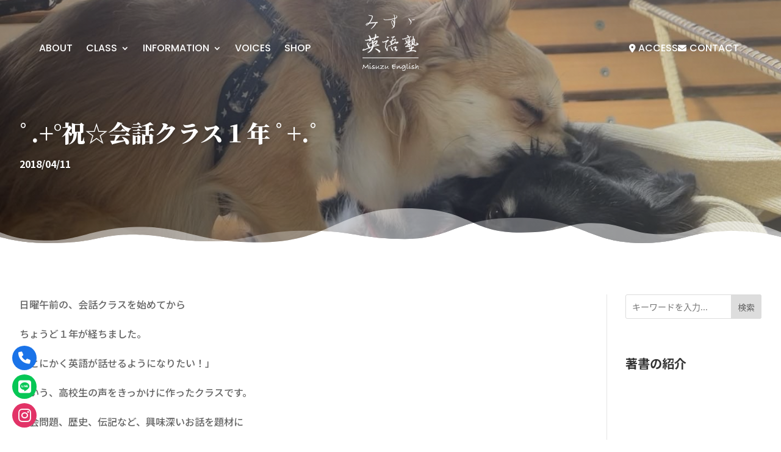

--- FILE ---
content_type: text/html; charset=UTF-8
request_url: https://misuzu-eigojuku.com/blog/%EF%BE%9F-%E7%A5%9D%E2%98%86%E4%BC%9A%E8%A9%B1%E3%82%AF%E3%83%A9%E3%82%B9%EF%BC%91%E5%B9%B4-%EF%BE%9F-%EF%BE%9F/
body_size: 147160
content:
<!DOCTYPE html>
<html lang="ja">
<head>
	<meta charset="UTF-8" />
<meta http-equiv="X-UA-Compatible" content="IE=edge">
	<link rel="pingback" href="https://misuzu-eigojuku.com/xmlrpc.php" />

	<script type="text/javascript">
		document.documentElement.className = 'js';
	</script>
	
	<title>ﾟ.+°祝☆会話クラス１年 ﾟ+.ﾟ | みすゞ英語塾</title>
<meta name='robots' content='max-image-preview:large' />
<script type="text/javascript">
			let jqueryParams=[],jQuery=function(r){return jqueryParams=[...jqueryParams,r],jQuery},$=function(r){return jqueryParams=[...jqueryParams,r],$};window.jQuery=jQuery,window.$=jQuery;let customHeadScripts=!1;jQuery.fn=jQuery.prototype={},$.fn=jQuery.prototype={},jQuery.noConflict=function(r){if(window.jQuery)return jQuery=window.jQuery,$=window.jQuery,customHeadScripts=!0,jQuery.noConflict},jQuery.ready=function(r){jqueryParams=[...jqueryParams,r]},$.ready=function(r){jqueryParams=[...jqueryParams,r]},jQuery.load=function(r){jqueryParams=[...jqueryParams,r]},$.load=function(r){jqueryParams=[...jqueryParams,r]},jQuery.fn.ready=function(r){jqueryParams=[...jqueryParams,r]},$.fn.ready=function(r){jqueryParams=[...jqueryParams,r]};</script><link rel='dns-prefetch' href='//www.googletagmanager.com' />
<link rel='dns-prefetch' href='//use.fontawesome.com' />
<link rel='dns-prefetch' href='//fonts.googleapis.com' />
<link rel="alternate" type="application/rss+xml" title="みすゞ英語塾 &raquo; フィード" href="https://misuzu-eigojuku.com/feed/" />
<link rel="alternate" type="application/rss+xml" title="みすゞ英語塾 &raquo; コメントフィード" href="https://misuzu-eigojuku.com/comments/feed/" />
<link rel="alternate" type="application/rss+xml" title="みすゞ英語塾 &raquo; ﾟ.+°祝☆会話クラス１年 ﾟ+.ﾟ のコメントのフィード" href="https://misuzu-eigojuku.com/blog/%ef%be%9f-%e7%a5%9d%e2%98%86%e4%bc%9a%e8%a9%b1%e3%82%af%e3%83%a9%e3%82%b9%ef%bc%91%e5%b9%b4-%ef%be%9f-%ef%be%9f/feed/" />
<link rel="alternate" title="oEmbed (JSON)" type="application/json+oembed" href="https://misuzu-eigojuku.com/wp-json/oembed/1.0/embed?url=https%3A%2F%2Fmisuzu-eigojuku.com%2Fblog%2F%25ef%25be%259f-%25e7%25a5%259d%25e2%2598%2586%25e4%25bc%259a%25e8%25a9%25b1%25e3%2582%25af%25e3%2583%25a9%25e3%2582%25b9%25ef%25bc%2591%25e5%25b9%25b4-%25ef%25be%259f-%25ef%25be%259f%2F" />
<link rel="alternate" title="oEmbed (XML)" type="text/xml+oembed" href="https://misuzu-eigojuku.com/wp-json/oembed/1.0/embed?url=https%3A%2F%2Fmisuzu-eigojuku.com%2Fblog%2F%25ef%25be%259f-%25e7%25a5%259d%25e2%2598%2586%25e4%25bc%259a%25e8%25a9%25b1%25e3%2582%25af%25e3%2583%25a9%25e3%2582%25b9%25ef%25bc%2591%25e5%25b9%25b4-%25ef%25be%259f-%25ef%25be%259f%2F&#038;format=xml" />
<meta content="Divi Child v.1.0.0" name="generator"/><link rel='stylesheet' id='sbi_styles-css' href='https://misuzu-eigojuku.com/wp-content/plugins/instagram-feed/css/sbi-styles.min.css?ver=6.10.0' type='text/css' media='all' />
<link rel='stylesheet' id='wp-block-library-css' href='https://misuzu-eigojuku.com/wp-includes/css/dist/block-library/style.min.css?ver=6.9' type='text/css' media='all' />
<style id='wp-block-categories-inline-css' type='text/css'>
.wp-block-categories{box-sizing:border-box}.wp-block-categories.alignleft{margin-right:2em}.wp-block-categories.alignright{margin-left:2em}.wp-block-categories.wp-block-categories-dropdown.aligncenter{text-align:center}.wp-block-categories .wp-block-categories__label{display:block;width:100%}
/*# sourceURL=https://misuzu-eigojuku.com/wp-includes/blocks/categories/style.min.css */
</style>
<style id='wp-block-heading-inline-css' type='text/css'>
h1:where(.wp-block-heading).has-background,h2:where(.wp-block-heading).has-background,h3:where(.wp-block-heading).has-background,h4:where(.wp-block-heading).has-background,h5:where(.wp-block-heading).has-background,h6:where(.wp-block-heading).has-background{padding:1.25em 2.375em}h1.has-text-align-left[style*=writing-mode]:where([style*=vertical-lr]),h1.has-text-align-right[style*=writing-mode]:where([style*=vertical-rl]),h2.has-text-align-left[style*=writing-mode]:where([style*=vertical-lr]),h2.has-text-align-right[style*=writing-mode]:where([style*=vertical-rl]),h3.has-text-align-left[style*=writing-mode]:where([style*=vertical-lr]),h3.has-text-align-right[style*=writing-mode]:where([style*=vertical-rl]),h4.has-text-align-left[style*=writing-mode]:where([style*=vertical-lr]),h4.has-text-align-right[style*=writing-mode]:where([style*=vertical-rl]),h5.has-text-align-left[style*=writing-mode]:where([style*=vertical-lr]),h5.has-text-align-right[style*=writing-mode]:where([style*=vertical-rl]),h6.has-text-align-left[style*=writing-mode]:where([style*=vertical-lr]),h6.has-text-align-right[style*=writing-mode]:where([style*=vertical-rl]){rotate:180deg}
/*# sourceURL=https://misuzu-eigojuku.com/wp-includes/blocks/heading/style.min.css */
</style>
<style id='wp-block-image-inline-css' type='text/css'>
.wp-block-image>a,.wp-block-image>figure>a{display:inline-block}.wp-block-image img{box-sizing:border-box;height:auto;max-width:100%;vertical-align:bottom}@media not (prefers-reduced-motion){.wp-block-image img.hide{visibility:hidden}.wp-block-image img.show{animation:show-content-image .4s}}.wp-block-image[style*=border-radius] img,.wp-block-image[style*=border-radius]>a{border-radius:inherit}.wp-block-image.has-custom-border img{box-sizing:border-box}.wp-block-image.aligncenter{text-align:center}.wp-block-image.alignfull>a,.wp-block-image.alignwide>a{width:100%}.wp-block-image.alignfull img,.wp-block-image.alignwide img{height:auto;width:100%}.wp-block-image .aligncenter,.wp-block-image .alignleft,.wp-block-image .alignright,.wp-block-image.aligncenter,.wp-block-image.alignleft,.wp-block-image.alignright{display:table}.wp-block-image .aligncenter>figcaption,.wp-block-image .alignleft>figcaption,.wp-block-image .alignright>figcaption,.wp-block-image.aligncenter>figcaption,.wp-block-image.alignleft>figcaption,.wp-block-image.alignright>figcaption{caption-side:bottom;display:table-caption}.wp-block-image .alignleft{float:left;margin:.5em 1em .5em 0}.wp-block-image .alignright{float:right;margin:.5em 0 .5em 1em}.wp-block-image .aligncenter{margin-left:auto;margin-right:auto}.wp-block-image :where(figcaption){margin-bottom:1em;margin-top:.5em}.wp-block-image.is-style-circle-mask img{border-radius:9999px}@supports ((-webkit-mask-image:none) or (mask-image:none)) or (-webkit-mask-image:none){.wp-block-image.is-style-circle-mask img{border-radius:0;-webkit-mask-image:url('data:image/svg+xml;utf8,<svg viewBox="0 0 100 100" xmlns="http://www.w3.org/2000/svg"><circle cx="50" cy="50" r="50"/></svg>');mask-image:url('data:image/svg+xml;utf8,<svg viewBox="0 0 100 100" xmlns="http://www.w3.org/2000/svg"><circle cx="50" cy="50" r="50"/></svg>');mask-mode:alpha;-webkit-mask-position:center;mask-position:center;-webkit-mask-repeat:no-repeat;mask-repeat:no-repeat;-webkit-mask-size:contain;mask-size:contain}}:root :where(.wp-block-image.is-style-rounded img,.wp-block-image .is-style-rounded img){border-radius:9999px}.wp-block-image figure{margin:0}.wp-lightbox-container{display:flex;flex-direction:column;position:relative}.wp-lightbox-container img{cursor:zoom-in}.wp-lightbox-container img:hover+button{opacity:1}.wp-lightbox-container button{align-items:center;backdrop-filter:blur(16px) saturate(180%);background-color:#5a5a5a40;border:none;border-radius:4px;cursor:zoom-in;display:flex;height:20px;justify-content:center;opacity:0;padding:0;position:absolute;right:16px;text-align:center;top:16px;width:20px;z-index:100}@media not (prefers-reduced-motion){.wp-lightbox-container button{transition:opacity .2s ease}}.wp-lightbox-container button:focus-visible{outline:3px auto #5a5a5a40;outline:3px auto -webkit-focus-ring-color;outline-offset:3px}.wp-lightbox-container button:hover{cursor:pointer;opacity:1}.wp-lightbox-container button:focus{opacity:1}.wp-lightbox-container button:focus,.wp-lightbox-container button:hover,.wp-lightbox-container button:not(:hover):not(:active):not(.has-background){background-color:#5a5a5a40;border:none}.wp-lightbox-overlay{box-sizing:border-box;cursor:zoom-out;height:100vh;left:0;overflow:hidden;position:fixed;top:0;visibility:hidden;width:100%;z-index:100000}.wp-lightbox-overlay .close-button{align-items:center;cursor:pointer;display:flex;justify-content:center;min-height:40px;min-width:40px;padding:0;position:absolute;right:calc(env(safe-area-inset-right) + 16px);top:calc(env(safe-area-inset-top) + 16px);z-index:5000000}.wp-lightbox-overlay .close-button:focus,.wp-lightbox-overlay .close-button:hover,.wp-lightbox-overlay .close-button:not(:hover):not(:active):not(.has-background){background:none;border:none}.wp-lightbox-overlay .lightbox-image-container{height:var(--wp--lightbox-container-height);left:50%;overflow:hidden;position:absolute;top:50%;transform:translate(-50%,-50%);transform-origin:top left;width:var(--wp--lightbox-container-width);z-index:9999999999}.wp-lightbox-overlay .wp-block-image{align-items:center;box-sizing:border-box;display:flex;height:100%;justify-content:center;margin:0;position:relative;transform-origin:0 0;width:100%;z-index:3000000}.wp-lightbox-overlay .wp-block-image img{height:var(--wp--lightbox-image-height);min-height:var(--wp--lightbox-image-height);min-width:var(--wp--lightbox-image-width);width:var(--wp--lightbox-image-width)}.wp-lightbox-overlay .wp-block-image figcaption{display:none}.wp-lightbox-overlay button{background:none;border:none}.wp-lightbox-overlay .scrim{background-color:#fff;height:100%;opacity:.9;position:absolute;width:100%;z-index:2000000}.wp-lightbox-overlay.active{visibility:visible}@media not (prefers-reduced-motion){.wp-lightbox-overlay.active{animation:turn-on-visibility .25s both}.wp-lightbox-overlay.active img{animation:turn-on-visibility .35s both}.wp-lightbox-overlay.show-closing-animation:not(.active){animation:turn-off-visibility .35s both}.wp-lightbox-overlay.show-closing-animation:not(.active) img{animation:turn-off-visibility .25s both}.wp-lightbox-overlay.zoom.active{animation:none;opacity:1;visibility:visible}.wp-lightbox-overlay.zoom.active .lightbox-image-container{animation:lightbox-zoom-in .4s}.wp-lightbox-overlay.zoom.active .lightbox-image-container img{animation:none}.wp-lightbox-overlay.zoom.active .scrim{animation:turn-on-visibility .4s forwards}.wp-lightbox-overlay.zoom.show-closing-animation:not(.active){animation:none}.wp-lightbox-overlay.zoom.show-closing-animation:not(.active) .lightbox-image-container{animation:lightbox-zoom-out .4s}.wp-lightbox-overlay.zoom.show-closing-animation:not(.active) .lightbox-image-container img{animation:none}.wp-lightbox-overlay.zoom.show-closing-animation:not(.active) .scrim{animation:turn-off-visibility .4s forwards}}@keyframes show-content-image{0%{visibility:hidden}99%{visibility:hidden}to{visibility:visible}}@keyframes turn-on-visibility{0%{opacity:0}to{opacity:1}}@keyframes turn-off-visibility{0%{opacity:1;visibility:visible}99%{opacity:0;visibility:visible}to{opacity:0;visibility:hidden}}@keyframes lightbox-zoom-in{0%{transform:translate(calc((-100vw + var(--wp--lightbox-scrollbar-width))/2 + var(--wp--lightbox-initial-left-position)),calc(-50vh + var(--wp--lightbox-initial-top-position))) scale(var(--wp--lightbox-scale))}to{transform:translate(-50%,-50%) scale(1)}}@keyframes lightbox-zoom-out{0%{transform:translate(-50%,-50%) scale(1);visibility:visible}99%{visibility:visible}to{transform:translate(calc((-100vw + var(--wp--lightbox-scrollbar-width))/2 + var(--wp--lightbox-initial-left-position)),calc(-50vh + var(--wp--lightbox-initial-top-position))) scale(var(--wp--lightbox-scale));visibility:hidden}}
/*# sourceURL=https://misuzu-eigojuku.com/wp-includes/blocks/image/style.min.css */
</style>
<style id='wp-block-image-theme-inline-css' type='text/css'>
:root :where(.wp-block-image figcaption){color:#555;font-size:13px;text-align:center}.is-dark-theme :root :where(.wp-block-image figcaption){color:#ffffffa6}.wp-block-image{margin:0 0 1em}
/*# sourceURL=https://misuzu-eigojuku.com/wp-includes/blocks/image/theme.min.css */
</style>
<style id='wp-block-latest-posts-inline-css' type='text/css'>
.wp-block-latest-posts{box-sizing:border-box}.wp-block-latest-posts.alignleft{margin-right:2em}.wp-block-latest-posts.alignright{margin-left:2em}.wp-block-latest-posts.wp-block-latest-posts__list{list-style:none}.wp-block-latest-posts.wp-block-latest-posts__list li{clear:both;overflow-wrap:break-word}.wp-block-latest-posts.is-grid{display:flex;flex-wrap:wrap}.wp-block-latest-posts.is-grid li{margin:0 1.25em 1.25em 0;width:100%}@media (min-width:600px){.wp-block-latest-posts.columns-2 li{width:calc(50% - .625em)}.wp-block-latest-posts.columns-2 li:nth-child(2n){margin-right:0}.wp-block-latest-posts.columns-3 li{width:calc(33.33333% - .83333em)}.wp-block-latest-posts.columns-3 li:nth-child(3n){margin-right:0}.wp-block-latest-posts.columns-4 li{width:calc(25% - .9375em)}.wp-block-latest-posts.columns-4 li:nth-child(4n){margin-right:0}.wp-block-latest-posts.columns-5 li{width:calc(20% - 1em)}.wp-block-latest-posts.columns-5 li:nth-child(5n){margin-right:0}.wp-block-latest-posts.columns-6 li{width:calc(16.66667% - 1.04167em)}.wp-block-latest-posts.columns-6 li:nth-child(6n){margin-right:0}}:root :where(.wp-block-latest-posts.is-grid){padding:0}:root :where(.wp-block-latest-posts.wp-block-latest-posts__list){padding-left:0}.wp-block-latest-posts__post-author,.wp-block-latest-posts__post-date{display:block;font-size:.8125em}.wp-block-latest-posts__post-excerpt,.wp-block-latest-posts__post-full-content{margin-bottom:1em;margin-top:.5em}.wp-block-latest-posts__featured-image a{display:inline-block}.wp-block-latest-posts__featured-image img{height:auto;max-width:100%;width:auto}.wp-block-latest-posts__featured-image.alignleft{float:left;margin-right:1em}.wp-block-latest-posts__featured-image.alignright{float:right;margin-left:1em}.wp-block-latest-posts__featured-image.aligncenter{margin-bottom:1em;text-align:center}
/*# sourceURL=https://misuzu-eigojuku.com/wp-includes/blocks/latest-posts/style.min.css */
</style>
<style id='wp-block-search-inline-css' type='text/css'>
.wp-block-search__button{margin-left:10px;word-break:normal}.wp-block-search__button.has-icon{line-height:0}.wp-block-search__button svg{height:1.25em;min-height:24px;min-width:24px;width:1.25em;fill:currentColor;vertical-align:text-bottom}:where(.wp-block-search__button){border:1px solid #ccc;padding:6px 10px}.wp-block-search__inside-wrapper{display:flex;flex:auto;flex-wrap:nowrap;max-width:100%}.wp-block-search__label{width:100%}.wp-block-search.wp-block-search__button-only .wp-block-search__button{box-sizing:border-box;display:flex;flex-shrink:0;justify-content:center;margin-left:0;max-width:100%}.wp-block-search.wp-block-search__button-only .wp-block-search__inside-wrapper{min-width:0!important;transition-property:width}.wp-block-search.wp-block-search__button-only .wp-block-search__input{flex-basis:100%;transition-duration:.3s}.wp-block-search.wp-block-search__button-only.wp-block-search__searchfield-hidden,.wp-block-search.wp-block-search__button-only.wp-block-search__searchfield-hidden .wp-block-search__inside-wrapper{overflow:hidden}.wp-block-search.wp-block-search__button-only.wp-block-search__searchfield-hidden .wp-block-search__input{border-left-width:0!important;border-right-width:0!important;flex-basis:0;flex-grow:0;margin:0;min-width:0!important;padding-left:0!important;padding-right:0!important;width:0!important}:where(.wp-block-search__input){appearance:none;border:1px solid #949494;flex-grow:1;font-family:inherit;font-size:inherit;font-style:inherit;font-weight:inherit;letter-spacing:inherit;line-height:inherit;margin-left:0;margin-right:0;min-width:3rem;padding:8px;text-decoration:unset!important;text-transform:inherit}:where(.wp-block-search__button-inside .wp-block-search__inside-wrapper){background-color:#fff;border:1px solid #949494;box-sizing:border-box;padding:4px}:where(.wp-block-search__button-inside .wp-block-search__inside-wrapper) .wp-block-search__input{border:none;border-radius:0;padding:0 4px}:where(.wp-block-search__button-inside .wp-block-search__inside-wrapper) .wp-block-search__input:focus{outline:none}:where(.wp-block-search__button-inside .wp-block-search__inside-wrapper) :where(.wp-block-search__button){padding:4px 8px}.wp-block-search.aligncenter .wp-block-search__inside-wrapper{margin:auto}.wp-block[data-align=right] .wp-block-search.wp-block-search__button-only .wp-block-search__inside-wrapper{float:right}
/*# sourceURL=https://misuzu-eigojuku.com/wp-includes/blocks/search/style.min.css */
</style>
<style id='wp-block-search-theme-inline-css' type='text/css'>
.wp-block-search .wp-block-search__label{font-weight:700}.wp-block-search__button{border:1px solid #ccc;padding:.375em .625em}
/*# sourceURL=https://misuzu-eigojuku.com/wp-includes/blocks/search/theme.min.css */
</style>
<style id='wp-block-embed-inline-css' type='text/css'>
.wp-block-embed.alignleft,.wp-block-embed.alignright,.wp-block[data-align=left]>[data-type="core/embed"],.wp-block[data-align=right]>[data-type="core/embed"]{max-width:360px;width:100%}.wp-block-embed.alignleft .wp-block-embed__wrapper,.wp-block-embed.alignright .wp-block-embed__wrapper,.wp-block[data-align=left]>[data-type="core/embed"] .wp-block-embed__wrapper,.wp-block[data-align=right]>[data-type="core/embed"] .wp-block-embed__wrapper{min-width:280px}.wp-block-cover .wp-block-embed{min-height:240px;min-width:320px}.wp-block-embed{overflow-wrap:break-word}.wp-block-embed :where(figcaption){margin-bottom:1em;margin-top:.5em}.wp-block-embed iframe{max-width:100%}.wp-block-embed__wrapper{position:relative}.wp-embed-responsive .wp-has-aspect-ratio .wp-block-embed__wrapper:before{content:"";display:block;padding-top:50%}.wp-embed-responsive .wp-has-aspect-ratio iframe{bottom:0;height:100%;left:0;position:absolute;right:0;top:0;width:100%}.wp-embed-responsive .wp-embed-aspect-21-9 .wp-block-embed__wrapper:before{padding-top:42.85%}.wp-embed-responsive .wp-embed-aspect-18-9 .wp-block-embed__wrapper:before{padding-top:50%}.wp-embed-responsive .wp-embed-aspect-16-9 .wp-block-embed__wrapper:before{padding-top:56.25%}.wp-embed-responsive .wp-embed-aspect-4-3 .wp-block-embed__wrapper:before{padding-top:75%}.wp-embed-responsive .wp-embed-aspect-1-1 .wp-block-embed__wrapper:before{padding-top:100%}.wp-embed-responsive .wp-embed-aspect-9-16 .wp-block-embed__wrapper:before{padding-top:177.77%}.wp-embed-responsive .wp-embed-aspect-1-2 .wp-block-embed__wrapper:before{padding-top:200%}
/*# sourceURL=https://misuzu-eigojuku.com/wp-includes/blocks/embed/style.min.css */
</style>
<style id='wp-block-embed-theme-inline-css' type='text/css'>
.wp-block-embed :where(figcaption){color:#555;font-size:13px;text-align:center}.is-dark-theme .wp-block-embed :where(figcaption){color:#ffffffa6}.wp-block-embed{margin:0 0 1em}
/*# sourceURL=https://misuzu-eigojuku.com/wp-includes/blocks/embed/theme.min.css */
</style>
<style id='wp-block-group-inline-css' type='text/css'>
.wp-block-group{box-sizing:border-box}:where(.wp-block-group.wp-block-group-is-layout-constrained){position:relative}
/*# sourceURL=https://misuzu-eigojuku.com/wp-includes/blocks/group/style.min.css */
</style>
<style id='wp-block-group-theme-inline-css' type='text/css'>
:where(.wp-block-group.has-background){padding:1.25em 2.375em}
/*# sourceURL=https://misuzu-eigojuku.com/wp-includes/blocks/group/theme.min.css */
</style>
<style id='wp-block-paragraph-inline-css' type='text/css'>
.is-small-text{font-size:.875em}.is-regular-text{font-size:1em}.is-large-text{font-size:2.25em}.is-larger-text{font-size:3em}.has-drop-cap:not(:focus):first-letter{float:left;font-size:8.4em;font-style:normal;font-weight:100;line-height:.68;margin:.05em .1em 0 0;text-transform:uppercase}body.rtl .has-drop-cap:not(:focus):first-letter{float:none;margin-left:.1em}p.has-drop-cap.has-background{overflow:hidden}:root :where(p.has-background){padding:1.25em 2.375em}:where(p.has-text-color:not(.has-link-color)) a{color:inherit}p.has-text-align-left[style*="writing-mode:vertical-lr"],p.has-text-align-right[style*="writing-mode:vertical-rl"]{rotate:180deg}
/*# sourceURL=https://misuzu-eigojuku.com/wp-includes/blocks/paragraph/style.min.css */
</style>
<style id='wp-block-separator-inline-css' type='text/css'>
@charset "UTF-8";.wp-block-separator{border:none;border-top:2px solid}:root :where(.wp-block-separator.is-style-dots){height:auto;line-height:1;text-align:center}:root :where(.wp-block-separator.is-style-dots):before{color:currentColor;content:"···";font-family:serif;font-size:1.5em;letter-spacing:2em;padding-left:2em}.wp-block-separator.is-style-dots{background:none!important;border:none!important}
/*# sourceURL=https://misuzu-eigojuku.com/wp-includes/blocks/separator/style.min.css */
</style>
<style id='wp-block-separator-theme-inline-css' type='text/css'>
.wp-block-separator.has-css-opacity{opacity:.4}.wp-block-separator{border:none;border-bottom:2px solid;margin-left:auto;margin-right:auto}.wp-block-separator.has-alpha-channel-opacity{opacity:1}.wp-block-separator:not(.is-style-wide):not(.is-style-dots){width:100px}.wp-block-separator.has-background:not(.is-style-dots){border-bottom:none;height:1px}.wp-block-separator.has-background:not(.is-style-wide):not(.is-style-dots){height:2px}
/*# sourceURL=https://misuzu-eigojuku.com/wp-includes/blocks/separator/theme.min.css */
</style>
<style id='global-styles-inline-css' type='text/css'>
:root{--wp--preset--aspect-ratio--square: 1;--wp--preset--aspect-ratio--4-3: 4/3;--wp--preset--aspect-ratio--3-4: 3/4;--wp--preset--aspect-ratio--3-2: 3/2;--wp--preset--aspect-ratio--2-3: 2/3;--wp--preset--aspect-ratio--16-9: 16/9;--wp--preset--aspect-ratio--9-16: 9/16;--wp--preset--color--black: #000000;--wp--preset--color--cyan-bluish-gray: #abb8c3;--wp--preset--color--white: #ffffff;--wp--preset--color--pale-pink: #f78da7;--wp--preset--color--vivid-red: #cf2e2e;--wp--preset--color--luminous-vivid-orange: #ff6900;--wp--preset--color--luminous-vivid-amber: #fcb900;--wp--preset--color--light-green-cyan: #7bdcb5;--wp--preset--color--vivid-green-cyan: #00d084;--wp--preset--color--pale-cyan-blue: #8ed1fc;--wp--preset--color--vivid-cyan-blue: #0693e3;--wp--preset--color--vivid-purple: #9b51e0;--wp--preset--gradient--vivid-cyan-blue-to-vivid-purple: linear-gradient(135deg,rgb(6,147,227) 0%,rgb(155,81,224) 100%);--wp--preset--gradient--light-green-cyan-to-vivid-green-cyan: linear-gradient(135deg,rgb(122,220,180) 0%,rgb(0,208,130) 100%);--wp--preset--gradient--luminous-vivid-amber-to-luminous-vivid-orange: linear-gradient(135deg,rgb(252,185,0) 0%,rgb(255,105,0) 100%);--wp--preset--gradient--luminous-vivid-orange-to-vivid-red: linear-gradient(135deg,rgb(255,105,0) 0%,rgb(207,46,46) 100%);--wp--preset--gradient--very-light-gray-to-cyan-bluish-gray: linear-gradient(135deg,rgb(238,238,238) 0%,rgb(169,184,195) 100%);--wp--preset--gradient--cool-to-warm-spectrum: linear-gradient(135deg,rgb(74,234,220) 0%,rgb(151,120,209) 20%,rgb(207,42,186) 40%,rgb(238,44,130) 60%,rgb(251,105,98) 80%,rgb(254,248,76) 100%);--wp--preset--gradient--blush-light-purple: linear-gradient(135deg,rgb(255,206,236) 0%,rgb(152,150,240) 100%);--wp--preset--gradient--blush-bordeaux: linear-gradient(135deg,rgb(254,205,165) 0%,rgb(254,45,45) 50%,rgb(107,0,62) 100%);--wp--preset--gradient--luminous-dusk: linear-gradient(135deg,rgb(255,203,112) 0%,rgb(199,81,192) 50%,rgb(65,88,208) 100%);--wp--preset--gradient--pale-ocean: linear-gradient(135deg,rgb(255,245,203) 0%,rgb(182,227,212) 50%,rgb(51,167,181) 100%);--wp--preset--gradient--electric-grass: linear-gradient(135deg,rgb(202,248,128) 0%,rgb(113,206,126) 100%);--wp--preset--gradient--midnight: linear-gradient(135deg,rgb(2,3,129) 0%,rgb(40,116,252) 100%);--wp--preset--font-size--small: 13px;--wp--preset--font-size--medium: 20px;--wp--preset--font-size--large: 36px;--wp--preset--font-size--x-large: 42px;--wp--preset--spacing--20: 0.44rem;--wp--preset--spacing--30: 0.67rem;--wp--preset--spacing--40: 1rem;--wp--preset--spacing--50: 1.5rem;--wp--preset--spacing--60: 2.25rem;--wp--preset--spacing--70: 3.38rem;--wp--preset--spacing--80: 5.06rem;--wp--preset--shadow--natural: 6px 6px 9px rgba(0, 0, 0, 0.2);--wp--preset--shadow--deep: 12px 12px 50px rgba(0, 0, 0, 0.4);--wp--preset--shadow--sharp: 6px 6px 0px rgba(0, 0, 0, 0.2);--wp--preset--shadow--outlined: 6px 6px 0px -3px rgb(255, 255, 255), 6px 6px rgb(0, 0, 0);--wp--preset--shadow--crisp: 6px 6px 0px rgb(0, 0, 0);}:root { --wp--style--global--content-size: 823px;--wp--style--global--wide-size: 1080px; }:where(body) { margin: 0; }.wp-site-blocks > .alignleft { float: left; margin-right: 2em; }.wp-site-blocks > .alignright { float: right; margin-left: 2em; }.wp-site-blocks > .aligncenter { justify-content: center; margin-left: auto; margin-right: auto; }:where(.is-layout-flex){gap: 0.5em;}:where(.is-layout-grid){gap: 0.5em;}.is-layout-flow > .alignleft{float: left;margin-inline-start: 0;margin-inline-end: 2em;}.is-layout-flow > .alignright{float: right;margin-inline-start: 2em;margin-inline-end: 0;}.is-layout-flow > .aligncenter{margin-left: auto !important;margin-right: auto !important;}.is-layout-constrained > .alignleft{float: left;margin-inline-start: 0;margin-inline-end: 2em;}.is-layout-constrained > .alignright{float: right;margin-inline-start: 2em;margin-inline-end: 0;}.is-layout-constrained > .aligncenter{margin-left: auto !important;margin-right: auto !important;}.is-layout-constrained > :where(:not(.alignleft):not(.alignright):not(.alignfull)){max-width: var(--wp--style--global--content-size);margin-left: auto !important;margin-right: auto !important;}.is-layout-constrained > .alignwide{max-width: var(--wp--style--global--wide-size);}body .is-layout-flex{display: flex;}.is-layout-flex{flex-wrap: wrap;align-items: center;}.is-layout-flex > :is(*, div){margin: 0;}body .is-layout-grid{display: grid;}.is-layout-grid > :is(*, div){margin: 0;}body{padding-top: 0px;padding-right: 0px;padding-bottom: 0px;padding-left: 0px;}:root :where(.wp-element-button, .wp-block-button__link){background-color: #32373c;border-width: 0;color: #fff;font-family: inherit;font-size: inherit;font-style: inherit;font-weight: inherit;letter-spacing: inherit;line-height: inherit;padding-top: calc(0.667em + 2px);padding-right: calc(1.333em + 2px);padding-bottom: calc(0.667em + 2px);padding-left: calc(1.333em + 2px);text-decoration: none;text-transform: inherit;}.has-black-color{color: var(--wp--preset--color--black) !important;}.has-cyan-bluish-gray-color{color: var(--wp--preset--color--cyan-bluish-gray) !important;}.has-white-color{color: var(--wp--preset--color--white) !important;}.has-pale-pink-color{color: var(--wp--preset--color--pale-pink) !important;}.has-vivid-red-color{color: var(--wp--preset--color--vivid-red) !important;}.has-luminous-vivid-orange-color{color: var(--wp--preset--color--luminous-vivid-orange) !important;}.has-luminous-vivid-amber-color{color: var(--wp--preset--color--luminous-vivid-amber) !important;}.has-light-green-cyan-color{color: var(--wp--preset--color--light-green-cyan) !important;}.has-vivid-green-cyan-color{color: var(--wp--preset--color--vivid-green-cyan) !important;}.has-pale-cyan-blue-color{color: var(--wp--preset--color--pale-cyan-blue) !important;}.has-vivid-cyan-blue-color{color: var(--wp--preset--color--vivid-cyan-blue) !important;}.has-vivid-purple-color{color: var(--wp--preset--color--vivid-purple) !important;}.has-black-background-color{background-color: var(--wp--preset--color--black) !important;}.has-cyan-bluish-gray-background-color{background-color: var(--wp--preset--color--cyan-bluish-gray) !important;}.has-white-background-color{background-color: var(--wp--preset--color--white) !important;}.has-pale-pink-background-color{background-color: var(--wp--preset--color--pale-pink) !important;}.has-vivid-red-background-color{background-color: var(--wp--preset--color--vivid-red) !important;}.has-luminous-vivid-orange-background-color{background-color: var(--wp--preset--color--luminous-vivid-orange) !important;}.has-luminous-vivid-amber-background-color{background-color: var(--wp--preset--color--luminous-vivid-amber) !important;}.has-light-green-cyan-background-color{background-color: var(--wp--preset--color--light-green-cyan) !important;}.has-vivid-green-cyan-background-color{background-color: var(--wp--preset--color--vivid-green-cyan) !important;}.has-pale-cyan-blue-background-color{background-color: var(--wp--preset--color--pale-cyan-blue) !important;}.has-vivid-cyan-blue-background-color{background-color: var(--wp--preset--color--vivid-cyan-blue) !important;}.has-vivid-purple-background-color{background-color: var(--wp--preset--color--vivid-purple) !important;}.has-black-border-color{border-color: var(--wp--preset--color--black) !important;}.has-cyan-bluish-gray-border-color{border-color: var(--wp--preset--color--cyan-bluish-gray) !important;}.has-white-border-color{border-color: var(--wp--preset--color--white) !important;}.has-pale-pink-border-color{border-color: var(--wp--preset--color--pale-pink) !important;}.has-vivid-red-border-color{border-color: var(--wp--preset--color--vivid-red) !important;}.has-luminous-vivid-orange-border-color{border-color: var(--wp--preset--color--luminous-vivid-orange) !important;}.has-luminous-vivid-amber-border-color{border-color: var(--wp--preset--color--luminous-vivid-amber) !important;}.has-light-green-cyan-border-color{border-color: var(--wp--preset--color--light-green-cyan) !important;}.has-vivid-green-cyan-border-color{border-color: var(--wp--preset--color--vivid-green-cyan) !important;}.has-pale-cyan-blue-border-color{border-color: var(--wp--preset--color--pale-cyan-blue) !important;}.has-vivid-cyan-blue-border-color{border-color: var(--wp--preset--color--vivid-cyan-blue) !important;}.has-vivid-purple-border-color{border-color: var(--wp--preset--color--vivid-purple) !important;}.has-vivid-cyan-blue-to-vivid-purple-gradient-background{background: var(--wp--preset--gradient--vivid-cyan-blue-to-vivid-purple) !important;}.has-light-green-cyan-to-vivid-green-cyan-gradient-background{background: var(--wp--preset--gradient--light-green-cyan-to-vivid-green-cyan) !important;}.has-luminous-vivid-amber-to-luminous-vivid-orange-gradient-background{background: var(--wp--preset--gradient--luminous-vivid-amber-to-luminous-vivid-orange) !important;}.has-luminous-vivid-orange-to-vivid-red-gradient-background{background: var(--wp--preset--gradient--luminous-vivid-orange-to-vivid-red) !important;}.has-very-light-gray-to-cyan-bluish-gray-gradient-background{background: var(--wp--preset--gradient--very-light-gray-to-cyan-bluish-gray) !important;}.has-cool-to-warm-spectrum-gradient-background{background: var(--wp--preset--gradient--cool-to-warm-spectrum) !important;}.has-blush-light-purple-gradient-background{background: var(--wp--preset--gradient--blush-light-purple) !important;}.has-blush-bordeaux-gradient-background{background: var(--wp--preset--gradient--blush-bordeaux) !important;}.has-luminous-dusk-gradient-background{background: var(--wp--preset--gradient--luminous-dusk) !important;}.has-pale-ocean-gradient-background{background: var(--wp--preset--gradient--pale-ocean) !important;}.has-electric-grass-gradient-background{background: var(--wp--preset--gradient--electric-grass) !important;}.has-midnight-gradient-background{background: var(--wp--preset--gradient--midnight) !important;}.has-small-font-size{font-size: var(--wp--preset--font-size--small) !important;}.has-medium-font-size{font-size: var(--wp--preset--font-size--medium) !important;}.has-large-font-size{font-size: var(--wp--preset--font-size--large) !important;}.has-x-large-font-size{font-size: var(--wp--preset--font-size--x-large) !important;}
/*# sourceURL=global-styles-inline-css */
</style>

<link rel='stylesheet' id='liquid-block-speech-css' href='https://misuzu-eigojuku.com/wp-content/plugins/liquid-speech-balloon/css/block.css?ver=6.9' type='text/css' media='all' />
<style id='font-awesome-svg-styles-default-inline-css' type='text/css'>
.svg-inline--fa {
  display: inline-block;
  height: 1em;
  overflow: visible;
  vertical-align: -.125em;
}
/*# sourceURL=font-awesome-svg-styles-default-inline-css */
</style>
<link rel='stylesheet' id='font-awesome-svg-styles-css' href='https://misuzu-eigojuku.com/wp-content/uploads/font-awesome/v6.1.2/css/svg-with-js.css' type='text/css' media='all' />
<style id='font-awesome-svg-styles-inline-css' type='text/css'>
   .wp-block-font-awesome-icon svg::before,
   .wp-rich-text-font-awesome-icon svg::before {content: unset;}
/*# sourceURL=font-awesome-svg-styles-inline-css */
</style>
<link rel='stylesheet' id='contact-form-7-css' href='https://misuzu-eigojuku.com/wp-content/plugins/contact-form-7/includes/css/styles.css?ver=6.1.4' type='text/css' media='all' />
<link rel='stylesheet' id='magnific-popup-css' href='https://misuzu-eigojuku.com/wp-content/themes/Divi/includes/builder/feature/dynamic-assets/assets/css/magnific_popup.css?ver=2.5.63' type='text/css' media='all' />
<link rel='stylesheet' id='dsm-animate-css' href='https://misuzu-eigojuku.com/wp-content/plugins/supreme-modules-for-divi/public/css/animate.css?ver=2.5.63' type='text/css' media='all' />
<link rel='stylesheet' id='dcl-slick-css' href='https://misuzu-eigojuku.com/wp-content/plugins/wow-carousel-for-divi-lite/assets/libs/slick/slick.min.css?ver=2.1.5' type='text/css' media='all' />
<link rel='stylesheet' id='dcl-magnific-css' href='https://misuzu-eigojuku.com/wp-content/plugins/wow-carousel-for-divi-lite/assets/libs/magnific/magnific-popup.min.css?ver=2.1.5' type='text/css' media='all' />
<link rel='stylesheet' id='dcl-frontend-styles-css' href='https://misuzu-eigojuku.com/wp-content/plugins/wow-carousel-for-divi-lite/dist/frontend-styles.css?ver=09aba2ca7cf4584ffad0' type='text/css' media='all' />
<link rel='stylesheet' id='wpsr_main_css-css' href='https://misuzu-eigojuku.com/wp-content/plugins/wp-socializer/public/css/wpsr.min.css?ver=7.9' type='text/css' media='all' />
<link rel='stylesheet' id='wpsr_fa_icons-css' href='https://use.fontawesome.com/releases/v6.7.2/css/all.css?ver=7.9' type='text/css' media='all' />
<link rel='stylesheet' id='divi-torque-lite-modules-style-css' href='https://misuzu-eigojuku.com/wp-content/plugins/addons-for-divi/assets/css/modules-style.css?ver=4.2.2' type='text/css' media='all' />
<link rel='stylesheet' id='divi-torque-lite-magnific-popup-css' href='https://misuzu-eigojuku.com/wp-content/plugins/addons-for-divi/assets/libs/magnific-popup/magnific-popup.css?ver=4.2.2' type='text/css' media='all' />
<link rel='stylesheet' id='divi-torque-lite-frontend-css' href='https://misuzu-eigojuku.com/wp-content/plugins/addons-for-divi/assets/css/frontend.css?ver=4.2.2' type='text/css' media='all' />
<link rel='stylesheet' id='dtqc-deprecated-css' href='https://misuzu-eigojuku.com/wp-content/plugins/addons-for-divi/assets/deprecated/index.min.css?ver=4.2.2' type='text/css' media='all' />
<link rel='stylesheet' id='et-divi-open-sans-css' href='https://fonts.googleapis.com/css?family=Open+Sans:300italic,400italic,600italic,700italic,800italic,400,300,600,700,800&#038;subset=latin,latin-ext&#038;display=swap' type='text/css' media='all' />
<link rel='stylesheet' id='et-gf-japanese-css' href='//fonts.googleapis.com/earlyaccess/notosansjapanese.css' type='text/css' media='all' />
<link rel='stylesheet' id='font-awesome-official-css' href='https://use.fontawesome.com/releases/v6.1.2/css/all.css' type='text/css' media='all' integrity="sha384-fZCoUih8XsaUZnNDOiLqnby1tMJ0sE7oBbNk2Xxf5x8Z4SvNQ9j83vFMa/erbVrV" crossorigin="anonymous" />
<style id='divi-style-parent-inline-inline-css' type='text/css'>
/*!
Theme Name: Divi
Theme URI: http://www.elegantthemes.com/gallery/divi/
Version: 4.27.5
Description: Smart. Flexible. Beautiful. Divi is the most powerful theme in our collection.
Author: Elegant Themes
Author URI: http://www.elegantthemes.com
License: GNU General Public License v2
License URI: http://www.gnu.org/licenses/gpl-2.0.html
*/

a,abbr,acronym,address,applet,b,big,blockquote,body,center,cite,code,dd,del,dfn,div,dl,dt,em,fieldset,font,form,h1,h2,h3,h4,h5,h6,html,i,iframe,img,ins,kbd,label,legend,li,object,ol,p,pre,q,s,samp,small,span,strike,strong,sub,sup,tt,u,ul,var{margin:0;padding:0;border:0;outline:0;font-size:100%;-ms-text-size-adjust:100%;-webkit-text-size-adjust:100%;vertical-align:baseline;background:transparent}body{line-height:1}ol,ul{list-style:none}blockquote,q{quotes:none}blockquote:after,blockquote:before,q:after,q:before{content:"";content:none}blockquote{margin:20px 0 30px;border-left:5px solid;padding-left:20px}:focus{outline:0}del{text-decoration:line-through}pre{overflow:auto;padding:10px}figure{margin:0}table{border-collapse:collapse;border-spacing:0}article,aside,footer,header,hgroup,nav,section{display:block}body{font-family:Open Sans,Arial,sans-serif;font-size:14px;color:#666;background-color:#fff;line-height:1.7em;font-weight:500;-webkit-font-smoothing:antialiased;-moz-osx-font-smoothing:grayscale}body.page-template-page-template-blank-php #page-container{padding-top:0!important}body.et_cover_background{background-size:cover!important;background-position:top!important;background-repeat:no-repeat!important;background-attachment:fixed}a{color:#2ea3f2}a,a:hover{text-decoration:none}p{padding-bottom:1em}p:not(.has-background):last-of-type{padding-bottom:0}p.et_normal_padding{padding-bottom:1em}strong{font-weight:700}cite,em,i{font-style:italic}code,pre{font-family:Courier New,monospace;margin-bottom:10px}ins{text-decoration:none}sub,sup{height:0;line-height:1;position:relative;vertical-align:baseline}sup{bottom:.8em}sub{top:.3em}dl{margin:0 0 1.5em}dl dt{font-weight:700}dd{margin-left:1.5em}blockquote p{padding-bottom:0}embed,iframe,object,video{max-width:100%}h1,h2,h3,h4,h5,h6{color:#333;padding-bottom:10px;line-height:1em;font-weight:500}h1 a,h2 a,h3 a,h4 a,h5 a,h6 a{color:inherit}h1{font-size:30px}h2{font-size:26px}h3{font-size:22px}h4{font-size:18px}h5{font-size:16px}h6{font-size:14px}input{-webkit-appearance:none}input[type=checkbox]{-webkit-appearance:checkbox}input[type=radio]{-webkit-appearance:radio}input.text,input.title,input[type=email],input[type=password],input[type=tel],input[type=text],select,textarea{background-color:#fff;border:1px solid #bbb;padding:2px;color:#4e4e4e}input.text:focus,input.title:focus,input[type=text]:focus,select:focus,textarea:focus{border-color:#2d3940;color:#3e3e3e}input.text,input.title,input[type=text],select,textarea{margin:0}textarea{padding:4px}button,input,select,textarea{font-family:inherit}img{max-width:100%;height:auto}.clear{clear:both}br.clear{margin:0;padding:0}.pagination{clear:both}#et_search_icon:hover,.et-social-icon a:hover,.et_password_protected_form .et_submit_button,.form-submit .et_pb_buttontton.alt.disabled,.nav-single a,.posted_in a{color:#2ea3f2}.et-search-form,blockquote{border-color:#2ea3f2}#main-content{background-color:#fff}.container{width:80%;max-width:1080px;margin:auto;position:relative}body:not(.et-tb) #main-content .container,body:not(.et-tb-has-header) #main-content .container{padding-top:58px}.et_full_width_page #main-content .container:before{display:none}.main_title{margin-bottom:20px}.et_password_protected_form .et_submit_button:hover,.form-submit .et_pb_button:hover{background:rgba(0,0,0,.05)}.et_button_icon_visible .et_pb_button{padding-right:2em;padding-left:.7em}.et_button_icon_visible .et_pb_button:after{opacity:1;margin-left:0}.et_button_left .et_pb_button:hover:after{left:.15em}.et_button_left .et_pb_button:after{margin-left:0;left:1em}.et_button_icon_visible.et_button_left .et_pb_button,.et_button_left .et_pb_button:hover,.et_button_left .et_pb_module .et_pb_button:hover{padding-left:2em;padding-right:.7em}.et_button_icon_visible.et_button_left .et_pb_button:after,.et_button_left .et_pb_button:hover:after{left:.15em}.et_password_protected_form .et_submit_button:hover,.form-submit .et_pb_button:hover{padding:.3em 1em}.et_button_no_icon .et_pb_button:after{display:none}.et_button_no_icon.et_button_icon_visible.et_button_left .et_pb_button,.et_button_no_icon.et_button_left .et_pb_button:hover,.et_button_no_icon .et_pb_button,.et_button_no_icon .et_pb_button:hover{padding:.3em 1em!important}.et_button_custom_icon .et_pb_button:after{line-height:1.7em}.et_button_custom_icon.et_button_icon_visible .et_pb_button:after,.et_button_custom_icon .et_pb_button:hover:after{margin-left:.3em}#left-area .post_format-post-format-gallery .wp-block-gallery:first-of-type{padding:0;margin-bottom:-16px}.entry-content table:not(.variations){border:1px solid #eee;margin:0 0 15px;text-align:left;width:100%}.entry-content thead th,.entry-content tr th{color:#555;font-weight:700;padding:9px 24px}.entry-content tr td{border-top:1px solid #eee;padding:6px 24px}#left-area ul,.entry-content ul,.et-l--body ul,.et-l--footer ul,.et-l--header ul{list-style-type:disc;padding:0 0 23px 1em;line-height:26px}#left-area ol,.entry-content ol,.et-l--body ol,.et-l--footer ol,.et-l--header ol{list-style-type:decimal;list-style-position:inside;padding:0 0 23px;line-height:26px}#left-area ul li ul,.entry-content ul li ol{padding:2px 0 2px 20px}#left-area ol li ul,.entry-content ol li ol,.et-l--body ol li ol,.et-l--footer ol li ol,.et-l--header ol li ol{padding:2px 0 2px 35px}#left-area ul.wp-block-gallery{display:-webkit-box;display:-ms-flexbox;display:flex;-ms-flex-wrap:wrap;flex-wrap:wrap;list-style-type:none;padding:0}#left-area ul.products{padding:0!important;line-height:1.7!important;list-style:none!important}.gallery-item a{display:block}.gallery-caption,.gallery-item a{width:90%}#wpadminbar{z-index:100001}#left-area .post-meta{font-size:14px;padding-bottom:15px}#left-area .post-meta a{text-decoration:none;color:#666}#left-area .et_featured_image{padding-bottom:7px}.single .post{padding-bottom:25px}body.single .et_audio_content{margin-bottom:-6px}.nav-single a{text-decoration:none;color:#2ea3f2;font-size:14px;font-weight:400}.nav-previous{float:left}.nav-next{float:right}.et_password_protected_form p input{background-color:#eee;border:none!important;width:100%!important;border-radius:0!important;font-size:14px;color:#999!important;padding:16px!important;-webkit-box-sizing:border-box;box-sizing:border-box}.et_password_protected_form label{display:none}.et_password_protected_form .et_submit_button{font-family:inherit;display:block;float:right;margin:8px auto 0;cursor:pointer}.post-password-required p.nocomments.container{max-width:100%}.post-password-required p.nocomments.container:before{display:none}.aligncenter,div.post .new-post .aligncenter{display:block;margin-left:auto;margin-right:auto}.wp-caption{border:1px solid #ddd;text-align:center;background-color:#f3f3f3;margin-bottom:10px;max-width:96%;padding:8px}.wp-caption.alignleft{margin:0 30px 20px 0}.wp-caption.alignright{margin:0 0 20px 30px}.wp-caption img{margin:0;padding:0;border:0}.wp-caption p.wp-caption-text{font-size:12px;padding:0 4px 5px;margin:0}.alignright{float:right}.alignleft{float:left}img.alignleft{display:inline;float:left;margin-right:15px}img.alignright{display:inline;float:right;margin-left:15px}.page.et_pb_pagebuilder_layout #main-content{background-color:transparent}body #main-content .et_builder_inner_content>h1,body #main-content .et_builder_inner_content>h2,body #main-content .et_builder_inner_content>h3,body #main-content .et_builder_inner_content>h4,body #main-content .et_builder_inner_content>h5,body #main-content .et_builder_inner_content>h6{line-height:1.4em}body #main-content .et_builder_inner_content>p{line-height:1.7em}.wp-block-pullquote{margin:20px 0 30px}.wp-block-pullquote.has-background blockquote{border-left:none}.wp-block-group.has-background{padding:1.5em 1.5em .5em}@media (min-width:981px){#left-area{width:79.125%;padding-bottom:23px}#main-content .container:before{content:"";position:absolute;top:0;height:100%;width:1px;background-color:#e2e2e2}.et_full_width_page #left-area,.et_no_sidebar #left-area{float:none;width:100%!important}.et_full_width_page #left-area{padding-bottom:0}.et_no_sidebar #main-content .container:before{display:none}}@media (max-width:980px){#page-container{padding-top:80px}.et-tb #page-container,.et-tb-has-header #page-container{padding-top:0!important}#left-area,#sidebar{width:100%!important}#main-content .container:before{display:none!important}.et_full_width_page .et_gallery_item:nth-child(4n+1){clear:none}}@media print{#page-container{padding-top:0!important}}#wp-admin-bar-et-use-visual-builder a:before{font-family:ETmodules!important;content:"\e625";font-size:30px!important;width:28px;margin-top:-3px;color:#974df3!important}#wp-admin-bar-et-use-visual-builder:hover a:before{color:#fff!important}#wp-admin-bar-et-use-visual-builder:hover a,#wp-admin-bar-et-use-visual-builder a:hover{transition:background-color .5s ease;-webkit-transition:background-color .5s ease;-moz-transition:background-color .5s ease;background-color:#7e3bd0!important;color:#fff!important}* html .clearfix,:first-child+html .clearfix{zoom:1}.iphone .et_pb_section_video_bg video::-webkit-media-controls-start-playback-button{display:none!important;-webkit-appearance:none}.et_mobile_device .et_pb_section_parallax .et_pb_parallax_css{background-attachment:scroll}.et-social-facebook a.icon:before{content:"\e093"}.et-social-twitter a.icon:before{content:"\e094"}.et-social-google-plus a.icon:before{content:"\e096"}.et-social-instagram a.icon:before{content:"\e09a"}.et-social-rss a.icon:before{content:"\e09e"}.ai1ec-single-event:after{content:" ";display:table;clear:both}.evcal_event_details .evcal_evdata_cell .eventon_details_shading_bot.eventon_details_shading_bot{z-index:3}.wp-block-divi-layout{margin-bottom:1em}*{-webkit-box-sizing:border-box;box-sizing:border-box}#et-info-email:before,#et-info-phone:before,#et_search_icon:before,.comment-reply-link:after,.et-cart-info span:before,.et-pb-arrow-next:before,.et-pb-arrow-prev:before,.et-social-icon a:before,.et_audio_container .mejs-playpause-button button:before,.et_audio_container .mejs-volume-button button:before,.et_overlay:before,.et_password_protected_form .et_submit_button:after,.et_pb_button:after,.et_pb_contact_reset:after,.et_pb_contact_submit:after,.et_pb_font_icon:before,.et_pb_newsletter_button:after,.et_pb_pricing_table_button:after,.et_pb_promo_button:after,.et_pb_testimonial:before,.et_pb_toggle_title:before,.form-submit .et_pb_button:after,.mobile_menu_bar:before,a.et_pb_more_button:after{font-family:ETmodules!important;speak:none;font-style:normal;font-weight:400;-webkit-font-feature-settings:normal;font-feature-settings:normal;font-variant:normal;text-transform:none;line-height:1;-webkit-font-smoothing:antialiased;-moz-osx-font-smoothing:grayscale;text-shadow:0 0;direction:ltr}.et-pb-icon,.et_pb_custom_button_icon.et_pb_button:after,.et_pb_login .et_pb_custom_button_icon.et_pb_button:after,.et_pb_woo_custom_button_icon .button.et_pb_custom_button_icon.et_pb_button:after,.et_pb_woo_custom_button_icon .button.et_pb_custom_button_icon.et_pb_button:hover:after{content:attr(data-icon)}.et-pb-icon{font-family:ETmodules;speak:none;font-weight:400;-webkit-font-feature-settings:normal;font-feature-settings:normal;font-variant:normal;text-transform:none;line-height:1;-webkit-font-smoothing:antialiased;font-size:96px;font-style:normal;display:inline-block;-webkit-box-sizing:border-box;box-sizing:border-box;direction:ltr}#et-ajax-saving{display:none;-webkit-transition:background .3s,-webkit-box-shadow .3s;transition:background .3s,-webkit-box-shadow .3s;transition:background .3s,box-shadow .3s;transition:background .3s,box-shadow .3s,-webkit-box-shadow .3s;-webkit-box-shadow:rgba(0,139,219,.247059) 0 0 60px;box-shadow:0 0 60px rgba(0,139,219,.247059);position:fixed;top:50%;left:50%;width:50px;height:50px;background:#fff;border-radius:50px;margin:-25px 0 0 -25px;z-index:999999;text-align:center}#et-ajax-saving img{margin:9px}.et-safe-mode-indicator,.et-safe-mode-indicator:focus,.et-safe-mode-indicator:hover{-webkit-box-shadow:0 5px 10px rgba(41,196,169,.15);box-shadow:0 5px 10px rgba(41,196,169,.15);background:#29c4a9;color:#fff;font-size:14px;font-weight:600;padding:12px;line-height:16px;border-radius:3px;position:fixed;bottom:30px;right:30px;z-index:999999;text-decoration:none;font-family:Open Sans,sans-serif;-webkit-font-smoothing:antialiased;-moz-osx-font-smoothing:grayscale}.et_pb_button{font-size:20px;font-weight:500;padding:.3em 1em;line-height:1.7em!important;background-color:transparent;background-size:cover;background-position:50%;background-repeat:no-repeat;border:2px solid;border-radius:3px;-webkit-transition-duration:.2s;transition-duration:.2s;-webkit-transition-property:all!important;transition-property:all!important}.et_pb_button,.et_pb_button_inner{position:relative}.et_pb_button:hover,.et_pb_module .et_pb_button:hover{border:2px solid transparent;padding:.3em 2em .3em .7em}.et_pb_button:hover{background-color:hsla(0,0%,100%,.2)}.et_pb_bg_layout_light.et_pb_button:hover,.et_pb_bg_layout_light .et_pb_button:hover{background-color:rgba(0,0,0,.05)}.et_pb_button:after,.et_pb_button:before{font-size:32px;line-height:1em;content:"\35";opacity:0;position:absolute;margin-left:-1em;-webkit-transition:all .2s;transition:all .2s;text-transform:none;-webkit-font-feature-settings:"kern" off;font-feature-settings:"kern" off;font-variant:none;font-style:normal;font-weight:400;text-shadow:none}.et_pb_button.et_hover_enabled:hover:after,.et_pb_button.et_pb_hovered:hover:after{-webkit-transition:none!important;transition:none!important}.et_pb_button:before{display:none}.et_pb_button:hover:after{opacity:1;margin-left:0}.et_pb_column_1_3 h1,.et_pb_column_1_4 h1,.et_pb_column_1_5 h1,.et_pb_column_1_6 h1,.et_pb_column_2_5 h1{font-size:26px}.et_pb_column_1_3 h2,.et_pb_column_1_4 h2,.et_pb_column_1_5 h2,.et_pb_column_1_6 h2,.et_pb_column_2_5 h2{font-size:23px}.et_pb_column_1_3 h3,.et_pb_column_1_4 h3,.et_pb_column_1_5 h3,.et_pb_column_1_6 h3,.et_pb_column_2_5 h3{font-size:20px}.et_pb_column_1_3 h4,.et_pb_column_1_4 h4,.et_pb_column_1_5 h4,.et_pb_column_1_6 h4,.et_pb_column_2_5 h4{font-size:18px}.et_pb_column_1_3 h5,.et_pb_column_1_4 h5,.et_pb_column_1_5 h5,.et_pb_column_1_6 h5,.et_pb_column_2_5 h5{font-size:16px}.et_pb_column_1_3 h6,.et_pb_column_1_4 h6,.et_pb_column_1_5 h6,.et_pb_column_1_6 h6,.et_pb_column_2_5 h6{font-size:15px}.et_pb_bg_layout_dark,.et_pb_bg_layout_dark h1,.et_pb_bg_layout_dark h2,.et_pb_bg_layout_dark h3,.et_pb_bg_layout_dark h4,.et_pb_bg_layout_dark h5,.et_pb_bg_layout_dark h6{color:#fff!important}.et_pb_module.et_pb_text_align_left{text-align:left}.et_pb_module.et_pb_text_align_center{text-align:center}.et_pb_module.et_pb_text_align_right{text-align:right}.et_pb_module.et_pb_text_align_justified{text-align:justify}.clearfix:after{visibility:hidden;display:block;font-size:0;content:" ";clear:both;height:0}.et_pb_bg_layout_light .et_pb_more_button{color:#2ea3f2}.et_builder_inner_content{position:relative;z-index:1}header .et_builder_inner_content{z-index:2}.et_pb_css_mix_blend_mode_passthrough{mix-blend-mode:unset!important}.et_pb_image_container{margin:-20px -20px 29px}.et_pb_module_inner{position:relative}.et_hover_enabled_preview{z-index:2}.et_hover_enabled:hover{position:relative;z-index:2}.et_pb_all_tabs,.et_pb_module,.et_pb_posts_nav a,.et_pb_tab,.et_pb_with_background{position:relative;background-size:cover;background-position:50%;background-repeat:no-repeat}.et_pb_background_mask,.et_pb_background_pattern{bottom:0;left:0;position:absolute;right:0;top:0}.et_pb_background_mask{background-size:calc(100% + 2px) calc(100% + 2px);background-repeat:no-repeat;background-position:50%;overflow:hidden}.et_pb_background_pattern{background-position:0 0;background-repeat:repeat}.et_pb_with_border{position:relative;border:0 solid #333}.post-password-required .et_pb_row{padding:0;width:100%}.post-password-required .et_password_protected_form{min-height:0}body.et_pb_pagebuilder_layout.et_pb_show_title .post-password-required .et_password_protected_form h1,body:not(.et_pb_pagebuilder_layout) .post-password-required .et_password_protected_form h1{display:none}.et_pb_no_bg{padding:0!important}.et_overlay.et_pb_inline_icon:before,.et_pb_inline_icon:before{content:attr(data-icon)}.et_pb_more_button{color:inherit;text-shadow:none;text-decoration:none;display:inline-block;margin-top:20px}.et_parallax_bg_wrap{overflow:hidden;position:absolute;top:0;right:0;bottom:0;left:0}.et_parallax_bg{background-repeat:no-repeat;background-position:top;background-size:cover;position:absolute;bottom:0;left:0;width:100%;height:100%;display:block}.et_parallax_bg.et_parallax_bg__hover,.et_parallax_bg.et_parallax_bg_phone,.et_parallax_bg.et_parallax_bg_tablet,.et_parallax_gradient.et_parallax_gradient__hover,.et_parallax_gradient.et_parallax_gradient_phone,.et_parallax_gradient.et_parallax_gradient_tablet,.et_pb_section_parallax_hover:hover .et_parallax_bg:not(.et_parallax_bg__hover),.et_pb_section_parallax_hover:hover .et_parallax_gradient:not(.et_parallax_gradient__hover){display:none}.et_pb_section_parallax_hover:hover .et_parallax_bg.et_parallax_bg__hover,.et_pb_section_parallax_hover:hover .et_parallax_gradient.et_parallax_gradient__hover{display:block}.et_parallax_gradient{bottom:0;display:block;left:0;position:absolute;right:0;top:0}.et_pb_module.et_pb_section_parallax,.et_pb_posts_nav a.et_pb_section_parallax,.et_pb_tab.et_pb_section_parallax{position:relative}.et_pb_section_parallax .et_pb_parallax_css,.et_pb_slides .et_parallax_bg.et_pb_parallax_css{background-attachment:fixed}body.et-bfb .et_pb_section_parallax .et_pb_parallax_css,body.et-bfb .et_pb_slides .et_parallax_bg.et_pb_parallax_css{background-attachment:scroll;bottom:auto}.et_pb_section_parallax.et_pb_column .et_pb_module,.et_pb_section_parallax.et_pb_row .et_pb_column,.et_pb_section_parallax.et_pb_row .et_pb_module{z-index:9;position:relative}.et_pb_more_button:hover:after{opacity:1;margin-left:0}.et_pb_preload .et_pb_section_video_bg,.et_pb_preload>div{visibility:hidden}.et_pb_preload,.et_pb_section.et_pb_section_video.et_pb_preload{position:relative;background:#464646!important}.et_pb_preload:before{content:"";position:absolute;top:50%;left:50%;background:url(https://misuzu-eigojuku.com/wp-content/themes/Divi/includes/builder/styles/images/preloader.gif) no-repeat;border-radius:32px;width:32px;height:32px;margin:-16px 0 0 -16px}.box-shadow-overlay{position:absolute;top:0;left:0;width:100%;height:100%;z-index:10;pointer-events:none}.et_pb_section>.box-shadow-overlay~.et_pb_row{z-index:11}body.safari .section_has_divider{will-change:transform}.et_pb_row>.box-shadow-overlay{z-index:8}.has-box-shadow-overlay{position:relative}.et_clickable{cursor:pointer}.screen-reader-text{border:0;clip:rect(1px,1px,1px,1px);-webkit-clip-path:inset(50%);clip-path:inset(50%);height:1px;margin:-1px;overflow:hidden;padding:0;position:absolute!important;width:1px;word-wrap:normal!important}.et_multi_view_hidden,.et_multi_view_hidden_image{display:none!important}@keyframes multi-view-image-fade{0%{opacity:0}10%{opacity:.1}20%{opacity:.2}30%{opacity:.3}40%{opacity:.4}50%{opacity:.5}60%{opacity:.6}70%{opacity:.7}80%{opacity:.8}90%{opacity:.9}to{opacity:1}}.et_multi_view_image__loading{visibility:hidden}.et_multi_view_image__loaded{-webkit-animation:multi-view-image-fade .5s;animation:multi-view-image-fade .5s}#et-pb-motion-effects-offset-tracker{visibility:hidden!important;opacity:0;position:absolute;top:0;left:0}.et-pb-before-scroll-animation{opacity:0}header.et-l.et-l--header:after{clear:both;display:block;content:""}.et_pb_module{-webkit-animation-timing-function:linear;animation-timing-function:linear;-webkit-animation-duration:.2s;animation-duration:.2s}@-webkit-keyframes fadeBottom{0%{opacity:0;-webkit-transform:translateY(10%);transform:translateY(10%)}to{opacity:1;-webkit-transform:translateY(0);transform:translateY(0)}}@keyframes fadeBottom{0%{opacity:0;-webkit-transform:translateY(10%);transform:translateY(10%)}to{opacity:1;-webkit-transform:translateY(0);transform:translateY(0)}}@-webkit-keyframes fadeLeft{0%{opacity:0;-webkit-transform:translateX(-10%);transform:translateX(-10%)}to{opacity:1;-webkit-transform:translateX(0);transform:translateX(0)}}@keyframes fadeLeft{0%{opacity:0;-webkit-transform:translateX(-10%);transform:translateX(-10%)}to{opacity:1;-webkit-transform:translateX(0);transform:translateX(0)}}@-webkit-keyframes fadeRight{0%{opacity:0;-webkit-transform:translateX(10%);transform:translateX(10%)}to{opacity:1;-webkit-transform:translateX(0);transform:translateX(0)}}@keyframes fadeRight{0%{opacity:0;-webkit-transform:translateX(10%);transform:translateX(10%)}to{opacity:1;-webkit-transform:translateX(0);transform:translateX(0)}}@-webkit-keyframes fadeTop{0%{opacity:0;-webkit-transform:translateY(-10%);transform:translateY(-10%)}to{opacity:1;-webkit-transform:translateX(0);transform:translateX(0)}}@keyframes fadeTop{0%{opacity:0;-webkit-transform:translateY(-10%);transform:translateY(-10%)}to{opacity:1;-webkit-transform:translateX(0);transform:translateX(0)}}@-webkit-keyframes fadeIn{0%{opacity:0}to{opacity:1}}@keyframes fadeIn{0%{opacity:0}to{opacity:1}}.et-waypoint:not(.et_pb_counters){opacity:0}@media (min-width:981px){.et_pb_section.et_section_specialty div.et_pb_row .et_pb_column .et_pb_column .et_pb_module.et-last-child,.et_pb_section.et_section_specialty div.et_pb_row .et_pb_column .et_pb_column .et_pb_module:last-child,.et_pb_section.et_section_specialty div.et_pb_row .et_pb_column .et_pb_row_inner .et_pb_column .et_pb_module.et-last-child,.et_pb_section.et_section_specialty div.et_pb_row .et_pb_column .et_pb_row_inner .et_pb_column .et_pb_module:last-child,.et_pb_section div.et_pb_row .et_pb_column .et_pb_module.et-last-child,.et_pb_section div.et_pb_row .et_pb_column .et_pb_module:last-child{margin-bottom:0}}@media (max-width:980px){.et_overlay.et_pb_inline_icon_tablet:before,.et_pb_inline_icon_tablet:before{content:attr(data-icon-tablet)}.et_parallax_bg.et_parallax_bg_tablet_exist,.et_parallax_gradient.et_parallax_gradient_tablet_exist{display:none}.et_parallax_bg.et_parallax_bg_tablet,.et_parallax_gradient.et_parallax_gradient_tablet{display:block}.et_pb_column .et_pb_module{margin-bottom:30px}.et_pb_row .et_pb_column .et_pb_module.et-last-child,.et_pb_row .et_pb_column .et_pb_module:last-child,.et_section_specialty .et_pb_row .et_pb_column .et_pb_module.et-last-child,.et_section_specialty .et_pb_row .et_pb_column .et_pb_module:last-child{margin-bottom:0}.et_pb_more_button{display:inline-block!important}.et_pb_bg_layout_light_tablet.et_pb_button,.et_pb_bg_layout_light_tablet.et_pb_module.et_pb_button,.et_pb_bg_layout_light_tablet .et_pb_more_button{color:#2ea3f2}.et_pb_bg_layout_light_tablet .et_pb_forgot_password a{color:#666}.et_pb_bg_layout_light_tablet h1,.et_pb_bg_layout_light_tablet h2,.et_pb_bg_layout_light_tablet h3,.et_pb_bg_layout_light_tablet h4,.et_pb_bg_layout_light_tablet h5,.et_pb_bg_layout_light_tablet h6{color:#333!important}.et_pb_module .et_pb_bg_layout_light_tablet.et_pb_button{color:#2ea3f2!important}.et_pb_bg_layout_light_tablet{color:#666!important}.et_pb_bg_layout_dark_tablet,.et_pb_bg_layout_dark_tablet h1,.et_pb_bg_layout_dark_tablet h2,.et_pb_bg_layout_dark_tablet h3,.et_pb_bg_layout_dark_tablet h4,.et_pb_bg_layout_dark_tablet h5,.et_pb_bg_layout_dark_tablet h6{color:#fff!important}.et_pb_bg_layout_dark_tablet.et_pb_button,.et_pb_bg_layout_dark_tablet.et_pb_module.et_pb_button,.et_pb_bg_layout_dark_tablet .et_pb_more_button{color:inherit}.et_pb_bg_layout_dark_tablet .et_pb_forgot_password a{color:#fff}.et_pb_module.et_pb_text_align_left-tablet{text-align:left}.et_pb_module.et_pb_text_align_center-tablet{text-align:center}.et_pb_module.et_pb_text_align_right-tablet{text-align:right}.et_pb_module.et_pb_text_align_justified-tablet{text-align:justify}}@media (max-width:767px){.et_pb_more_button{display:inline-block!important}.et_overlay.et_pb_inline_icon_phone:before,.et_pb_inline_icon_phone:before{content:attr(data-icon-phone)}.et_parallax_bg.et_parallax_bg_phone_exist,.et_parallax_gradient.et_parallax_gradient_phone_exist{display:none}.et_parallax_bg.et_parallax_bg_phone,.et_parallax_gradient.et_parallax_gradient_phone{display:block}.et-hide-mobile{display:none!important}.et_pb_bg_layout_light_phone.et_pb_button,.et_pb_bg_layout_light_phone.et_pb_module.et_pb_button,.et_pb_bg_layout_light_phone .et_pb_more_button{color:#2ea3f2}.et_pb_bg_layout_light_phone .et_pb_forgot_password a{color:#666}.et_pb_bg_layout_light_phone h1,.et_pb_bg_layout_light_phone h2,.et_pb_bg_layout_light_phone h3,.et_pb_bg_layout_light_phone h4,.et_pb_bg_layout_light_phone h5,.et_pb_bg_layout_light_phone h6{color:#333!important}.et_pb_module .et_pb_bg_layout_light_phone.et_pb_button{color:#2ea3f2!important}.et_pb_bg_layout_light_phone{color:#666!important}.et_pb_bg_layout_dark_phone,.et_pb_bg_layout_dark_phone h1,.et_pb_bg_layout_dark_phone h2,.et_pb_bg_layout_dark_phone h3,.et_pb_bg_layout_dark_phone h4,.et_pb_bg_layout_dark_phone h5,.et_pb_bg_layout_dark_phone h6{color:#fff!important}.et_pb_bg_layout_dark_phone.et_pb_button,.et_pb_bg_layout_dark_phone.et_pb_module.et_pb_button,.et_pb_bg_layout_dark_phone .et_pb_more_button{color:inherit}.et_pb_module .et_pb_bg_layout_dark_phone.et_pb_button{color:#fff!important}.et_pb_bg_layout_dark_phone .et_pb_forgot_password a{color:#fff}.et_pb_module.et_pb_text_align_left-phone{text-align:left}.et_pb_module.et_pb_text_align_center-phone{text-align:center}.et_pb_module.et_pb_text_align_right-phone{text-align:right}.et_pb_module.et_pb_text_align_justified-phone{text-align:justify}}@media (max-width:479px){a.et_pb_more_button{display:block}}@media (min-width:768px) and (max-width:980px){[data-et-multi-view-load-tablet-hidden=true]:not(.et_multi_view_swapped){display:none!important}}@media (max-width:767px){[data-et-multi-view-load-phone-hidden=true]:not(.et_multi_view_swapped){display:none!important}}.et_pb_menu.et_pb_menu--style-inline_centered_logo .et_pb_menu__menu nav ul{-webkit-box-pack:center;-ms-flex-pack:center;justify-content:center}@-webkit-keyframes multi-view-image-fade{0%{-webkit-transform:scale(1);transform:scale(1);opacity:1}50%{-webkit-transform:scale(1.01);transform:scale(1.01);opacity:1}to{-webkit-transform:scale(1);transform:scale(1);opacity:1}}
/*# sourceURL=divi-style-parent-inline-inline-css */
</style>
<style id='divi-dynamic-critical-inline-css' type='text/css'>
@font-face{font-family:ETmodules;font-display:block;src:url(//misuzu-eigojuku.com/wp-content/themes/Divi/core/admin/fonts/modules/all/modules.eot);src:url(//misuzu-eigojuku.com/wp-content/themes/Divi/core/admin/fonts/modules/all/modules.eot?#iefix) format("embedded-opentype"),url(//misuzu-eigojuku.com/wp-content/themes/Divi/core/admin/fonts/modules/all/modules.woff) format("woff"),url(//misuzu-eigojuku.com/wp-content/themes/Divi/core/admin/fonts/modules/all/modules.ttf) format("truetype"),url(//misuzu-eigojuku.com/wp-content/themes/Divi/core/admin/fonts/modules/all/modules.svg#ETmodules) format("svg");font-weight:400;font-style:normal}
.et_audio_content,.et_link_content,.et_quote_content{background-color:#2ea3f2}.et_pb_post .et-pb-controllers a{margin-bottom:10px}.format-gallery .et-pb-controllers{bottom:0}.et_pb_blog_grid .et_audio_content{margin-bottom:19px}.et_pb_row .et_pb_blog_grid .et_pb_post .et_pb_slide{min-height:180px}.et_audio_content .wp-block-audio{margin:0;padding:0}.et_audio_content h2{line-height:44px}.et_pb_column_1_2 .et_audio_content h2,.et_pb_column_1_3 .et_audio_content h2,.et_pb_column_1_4 .et_audio_content h2,.et_pb_column_1_5 .et_audio_content h2,.et_pb_column_1_6 .et_audio_content h2,.et_pb_column_2_5 .et_audio_content h2,.et_pb_column_3_5 .et_audio_content h2,.et_pb_column_3_8 .et_audio_content h2{margin-bottom:9px;margin-top:0}.et_pb_column_1_2 .et_audio_content,.et_pb_column_3_5 .et_audio_content{padding:35px 40px}.et_pb_column_1_2 .et_audio_content h2,.et_pb_column_3_5 .et_audio_content h2{line-height:32px}.et_pb_column_1_3 .et_audio_content,.et_pb_column_1_4 .et_audio_content,.et_pb_column_1_5 .et_audio_content,.et_pb_column_1_6 .et_audio_content,.et_pb_column_2_5 .et_audio_content,.et_pb_column_3_8 .et_audio_content{padding:35px 20px}.et_pb_column_1_3 .et_audio_content h2,.et_pb_column_1_4 .et_audio_content h2,.et_pb_column_1_5 .et_audio_content h2,.et_pb_column_1_6 .et_audio_content h2,.et_pb_column_2_5 .et_audio_content h2,.et_pb_column_3_8 .et_audio_content h2{font-size:18px;line-height:26px}article.et_pb_has_overlay .et_pb_blog_image_container{position:relative}.et_pb_post>.et_main_video_container{position:relative;margin-bottom:30px}.et_pb_post .et_pb_video_overlay .et_pb_video_play{color:#fff}.et_pb_post .et_pb_video_overlay_hover:hover{background:rgba(0,0,0,.6)}.et_audio_content,.et_link_content,.et_quote_content{text-align:center;word-wrap:break-word;position:relative;padding:50px 60px}.et_audio_content h2,.et_link_content a.et_link_main_url,.et_link_content h2,.et_quote_content blockquote cite,.et_quote_content blockquote p{color:#fff!important}.et_quote_main_link{position:absolute;text-indent:-9999px;width:100%;height:100%;display:block;top:0;left:0}.et_quote_content blockquote{padding:0;margin:0;border:none}.et_audio_content h2,.et_link_content h2,.et_quote_content blockquote p{margin-top:0}.et_audio_content h2{margin-bottom:20px}.et_audio_content h2,.et_link_content h2,.et_quote_content blockquote p{line-height:44px}.et_link_content a.et_link_main_url,.et_quote_content blockquote cite{font-size:18px;font-weight:200}.et_quote_content blockquote cite{font-style:normal}.et_pb_column_2_3 .et_quote_content{padding:50px 42px 45px}.et_pb_column_2_3 .et_audio_content,.et_pb_column_2_3 .et_link_content{padding:40px 40px 45px}.et_pb_column_1_2 .et_audio_content,.et_pb_column_1_2 .et_link_content,.et_pb_column_1_2 .et_quote_content,.et_pb_column_3_5 .et_audio_content,.et_pb_column_3_5 .et_link_content,.et_pb_column_3_5 .et_quote_content{padding:35px 40px}.et_pb_column_1_2 .et_quote_content blockquote p,.et_pb_column_3_5 .et_quote_content blockquote p{font-size:26px;line-height:32px}.et_pb_column_1_2 .et_audio_content h2,.et_pb_column_1_2 .et_link_content h2,.et_pb_column_3_5 .et_audio_content h2,.et_pb_column_3_5 .et_link_content h2{line-height:32px}.et_pb_column_1_2 .et_link_content a.et_link_main_url,.et_pb_column_1_2 .et_quote_content blockquote cite,.et_pb_column_3_5 .et_link_content a.et_link_main_url,.et_pb_column_3_5 .et_quote_content blockquote cite{font-size:14px}.et_pb_column_1_3 .et_quote_content,.et_pb_column_1_4 .et_quote_content,.et_pb_column_1_5 .et_quote_content,.et_pb_column_1_6 .et_quote_content,.et_pb_column_2_5 .et_quote_content,.et_pb_column_3_8 .et_quote_content{padding:35px 30px 32px}.et_pb_column_1_3 .et_audio_content,.et_pb_column_1_3 .et_link_content,.et_pb_column_1_4 .et_audio_content,.et_pb_column_1_4 .et_link_content,.et_pb_column_1_5 .et_audio_content,.et_pb_column_1_5 .et_link_content,.et_pb_column_1_6 .et_audio_content,.et_pb_column_1_6 .et_link_content,.et_pb_column_2_5 .et_audio_content,.et_pb_column_2_5 .et_link_content,.et_pb_column_3_8 .et_audio_content,.et_pb_column_3_8 .et_link_content{padding:35px 20px}.et_pb_column_1_3 .et_audio_content h2,.et_pb_column_1_3 .et_link_content h2,.et_pb_column_1_3 .et_quote_content blockquote p,.et_pb_column_1_4 .et_audio_content h2,.et_pb_column_1_4 .et_link_content h2,.et_pb_column_1_4 .et_quote_content blockquote p,.et_pb_column_1_5 .et_audio_content h2,.et_pb_column_1_5 .et_link_content h2,.et_pb_column_1_5 .et_quote_content blockquote p,.et_pb_column_1_6 .et_audio_content h2,.et_pb_column_1_6 .et_link_content h2,.et_pb_column_1_6 .et_quote_content blockquote p,.et_pb_column_2_5 .et_audio_content h2,.et_pb_column_2_5 .et_link_content h2,.et_pb_column_2_5 .et_quote_content blockquote p,.et_pb_column_3_8 .et_audio_content h2,.et_pb_column_3_8 .et_link_content h2,.et_pb_column_3_8 .et_quote_content blockquote p{font-size:18px;line-height:26px}.et_pb_column_1_3 .et_link_content a.et_link_main_url,.et_pb_column_1_3 .et_quote_content blockquote cite,.et_pb_column_1_4 .et_link_content a.et_link_main_url,.et_pb_column_1_4 .et_quote_content blockquote cite,.et_pb_column_1_5 .et_link_content a.et_link_main_url,.et_pb_column_1_5 .et_quote_content blockquote cite,.et_pb_column_1_6 .et_link_content a.et_link_main_url,.et_pb_column_1_6 .et_quote_content blockquote cite,.et_pb_column_2_5 .et_link_content a.et_link_main_url,.et_pb_column_2_5 .et_quote_content blockquote cite,.et_pb_column_3_8 .et_link_content a.et_link_main_url,.et_pb_column_3_8 .et_quote_content blockquote cite{font-size:14px}.et_pb_post .et_pb_gallery_post_type .et_pb_slide{min-height:500px;background-size:cover!important;background-position:top}.format-gallery .et_pb_slider.gallery-not-found .et_pb_slide{-webkit-box-shadow:inset 0 0 10px rgba(0,0,0,.1);box-shadow:inset 0 0 10px rgba(0,0,0,.1)}.format-gallery .et_pb_slider:hover .et-pb-arrow-prev{left:0}.format-gallery .et_pb_slider:hover .et-pb-arrow-next{right:0}.et_pb_post>.et_pb_slider{margin-bottom:30px}.et_pb_column_3_4 .et_pb_post .et_pb_slide{min-height:442px}.et_pb_column_2_3 .et_pb_post .et_pb_slide{min-height:390px}.et_pb_column_1_2 .et_pb_post .et_pb_slide,.et_pb_column_3_5 .et_pb_post .et_pb_slide{min-height:284px}.et_pb_column_1_3 .et_pb_post .et_pb_slide,.et_pb_column_2_5 .et_pb_post .et_pb_slide,.et_pb_column_3_8 .et_pb_post .et_pb_slide{min-height:180px}.et_pb_column_1_4 .et_pb_post .et_pb_slide,.et_pb_column_1_5 .et_pb_post .et_pb_slide,.et_pb_column_1_6 .et_pb_post .et_pb_slide{min-height:125px}.et_pb_portfolio.et_pb_section_parallax .pagination,.et_pb_portfolio.et_pb_section_video .pagination,.et_pb_portfolio_grid.et_pb_section_parallax .pagination,.et_pb_portfolio_grid.et_pb_section_video .pagination{position:relative}.et_pb_bg_layout_light .et_pb_post .post-meta,.et_pb_bg_layout_light .et_pb_post .post-meta a,.et_pb_bg_layout_light .et_pb_post p{color:#666}.et_pb_bg_layout_dark .et_pb_post .post-meta,.et_pb_bg_layout_dark .et_pb_post .post-meta a,.et_pb_bg_layout_dark .et_pb_post p{color:inherit}.et_pb_text_color_dark .et_audio_content h2,.et_pb_text_color_dark .et_link_content a.et_link_main_url,.et_pb_text_color_dark .et_link_content h2,.et_pb_text_color_dark .et_quote_content blockquote cite,.et_pb_text_color_dark .et_quote_content blockquote p{color:#666!important}.et_pb_text_color_dark.et_audio_content h2,.et_pb_text_color_dark.et_link_content a.et_link_main_url,.et_pb_text_color_dark.et_link_content h2,.et_pb_text_color_dark.et_quote_content blockquote cite,.et_pb_text_color_dark.et_quote_content blockquote p{color:#bbb!important}.et_pb_text_color_dark.et_audio_content,.et_pb_text_color_dark.et_link_content,.et_pb_text_color_dark.et_quote_content{background-color:#e8e8e8}@media (min-width:981px) and (max-width:1100px){.et_quote_content{padding:50px 70px 45px}.et_pb_column_2_3 .et_quote_content{padding:50px 50px 45px}.et_pb_column_1_2 .et_quote_content,.et_pb_column_3_5 .et_quote_content{padding:35px 47px 30px}.et_pb_column_1_3 .et_quote_content,.et_pb_column_1_4 .et_quote_content,.et_pb_column_1_5 .et_quote_content,.et_pb_column_1_6 .et_quote_content,.et_pb_column_2_5 .et_quote_content,.et_pb_column_3_8 .et_quote_content{padding:35px 25px 32px}.et_pb_column_4_4 .et_pb_post .et_pb_slide{min-height:534px}.et_pb_column_3_4 .et_pb_post .et_pb_slide{min-height:392px}.et_pb_column_2_3 .et_pb_post .et_pb_slide{min-height:345px}.et_pb_column_1_2 .et_pb_post .et_pb_slide,.et_pb_column_3_5 .et_pb_post .et_pb_slide{min-height:250px}.et_pb_column_1_3 .et_pb_post .et_pb_slide,.et_pb_column_2_5 .et_pb_post .et_pb_slide,.et_pb_column_3_8 .et_pb_post .et_pb_slide{min-height:155px}.et_pb_column_1_4 .et_pb_post .et_pb_slide,.et_pb_column_1_5 .et_pb_post .et_pb_slide,.et_pb_column_1_6 .et_pb_post .et_pb_slide{min-height:108px}}@media (max-width:980px){.et_pb_bg_layout_dark_tablet .et_audio_content h2{color:#fff!important}.et_pb_text_color_dark_tablet.et_audio_content h2{color:#bbb!important}.et_pb_text_color_dark_tablet.et_audio_content{background-color:#e8e8e8}.et_pb_bg_layout_dark_tablet .et_audio_content h2,.et_pb_bg_layout_dark_tablet .et_link_content a.et_link_main_url,.et_pb_bg_layout_dark_tablet .et_link_content h2,.et_pb_bg_layout_dark_tablet .et_quote_content blockquote cite,.et_pb_bg_layout_dark_tablet .et_quote_content blockquote p{color:#fff!important}.et_pb_text_color_dark_tablet .et_audio_content h2,.et_pb_text_color_dark_tablet .et_link_content a.et_link_main_url,.et_pb_text_color_dark_tablet .et_link_content h2,.et_pb_text_color_dark_tablet .et_quote_content blockquote cite,.et_pb_text_color_dark_tablet .et_quote_content blockquote p{color:#666!important}.et_pb_text_color_dark_tablet.et_audio_content h2,.et_pb_text_color_dark_tablet.et_link_content a.et_link_main_url,.et_pb_text_color_dark_tablet.et_link_content h2,.et_pb_text_color_dark_tablet.et_quote_content blockquote cite,.et_pb_text_color_dark_tablet.et_quote_content blockquote p{color:#bbb!important}.et_pb_text_color_dark_tablet.et_audio_content,.et_pb_text_color_dark_tablet.et_link_content,.et_pb_text_color_dark_tablet.et_quote_content{background-color:#e8e8e8}}@media (min-width:768px) and (max-width:980px){.et_audio_content h2{font-size:26px!important;line-height:44px!important;margin-bottom:24px!important}.et_pb_post>.et_pb_gallery_post_type>.et_pb_slides>.et_pb_slide{min-height:384px!important}.et_quote_content{padding:50px 43px 45px!important}.et_quote_content blockquote p{font-size:26px!important;line-height:44px!important}.et_quote_content blockquote cite{font-size:18px!important}.et_link_content{padding:40px 40px 45px}.et_link_content h2{font-size:26px!important;line-height:44px!important}.et_link_content a.et_link_main_url{font-size:18px!important}}@media (max-width:767px){.et_audio_content h2,.et_link_content h2,.et_quote_content,.et_quote_content blockquote p{font-size:20px!important;line-height:26px!important}.et_audio_content,.et_link_content{padding:35px 20px!important}.et_audio_content h2{margin-bottom:9px!important}.et_pb_bg_layout_dark_phone .et_audio_content h2{color:#fff!important}.et_pb_text_color_dark_phone.et_audio_content{background-color:#e8e8e8}.et_link_content a.et_link_main_url,.et_quote_content blockquote cite{font-size:14px!important}.format-gallery .et-pb-controllers{height:auto}.et_pb_post>.et_pb_gallery_post_type>.et_pb_slides>.et_pb_slide{min-height:222px!important}.et_pb_bg_layout_dark_phone .et_audio_content h2,.et_pb_bg_layout_dark_phone .et_link_content a.et_link_main_url,.et_pb_bg_layout_dark_phone .et_link_content h2,.et_pb_bg_layout_dark_phone .et_quote_content blockquote cite,.et_pb_bg_layout_dark_phone .et_quote_content blockquote p{color:#fff!important}.et_pb_text_color_dark_phone .et_audio_content h2,.et_pb_text_color_dark_phone .et_link_content a.et_link_main_url,.et_pb_text_color_dark_phone .et_link_content h2,.et_pb_text_color_dark_phone .et_quote_content blockquote cite,.et_pb_text_color_dark_phone .et_quote_content blockquote p{color:#666!important}.et_pb_text_color_dark_phone.et_audio_content h2,.et_pb_text_color_dark_phone.et_link_content a.et_link_main_url,.et_pb_text_color_dark_phone.et_link_content h2,.et_pb_text_color_dark_phone.et_quote_content blockquote cite,.et_pb_text_color_dark_phone.et_quote_content blockquote p{color:#bbb!important}.et_pb_text_color_dark_phone.et_audio_content,.et_pb_text_color_dark_phone.et_link_content,.et_pb_text_color_dark_phone.et_quote_content{background-color:#e8e8e8}}@media (max-width:479px){.et_pb_column_1_2 .et_pb_carousel_item .et_pb_video_play,.et_pb_column_1_3 .et_pb_carousel_item .et_pb_video_play,.et_pb_column_2_3 .et_pb_carousel_item .et_pb_video_play,.et_pb_column_2_5 .et_pb_carousel_item .et_pb_video_play,.et_pb_column_3_5 .et_pb_carousel_item .et_pb_video_play,.et_pb_column_3_8 .et_pb_carousel_item .et_pb_video_play{font-size:1.5rem;line-height:1.5rem;margin-left:-.75rem;margin-top:-.75rem}.et_audio_content,.et_quote_content{padding:35px 20px!important}.et_pb_post>.et_pb_gallery_post_type>.et_pb_slides>.et_pb_slide{min-height:156px!important}}.et_full_width_page .et_gallery_item{float:left;width:20.875%;margin:0 5.5% 5.5% 0}.et_full_width_page .et_gallery_item:nth-child(3n){margin-right:5.5%}.et_full_width_page .et_gallery_item:nth-child(3n+1){clear:none}.et_full_width_page .et_gallery_item:nth-child(4n){margin-right:0}.et_full_width_page .et_gallery_item:nth-child(4n+1){clear:both}
.et_pb_slider{position:relative;overflow:hidden}.et_pb_slide{padding:0 6%;background-size:cover;background-position:50%;background-repeat:no-repeat}.et_pb_slider .et_pb_slide{display:none;float:left;margin-right:-100%;position:relative;width:100%;text-align:center;list-style:none!important;background-position:50%;background-size:100%;background-size:cover}.et_pb_slider .et_pb_slide:first-child{display:list-item}.et-pb-controllers{position:absolute;bottom:20px;left:0;width:100%;text-align:center;z-index:10}.et-pb-controllers a{display:inline-block;background-color:hsla(0,0%,100%,.5);text-indent:-9999px;border-radius:7px;width:7px;height:7px;margin-right:10px;padding:0;opacity:.5}.et-pb-controllers .et-pb-active-control{opacity:1}.et-pb-controllers a:last-child{margin-right:0}.et-pb-controllers .et-pb-active-control{background-color:#fff}.et_pb_slides .et_pb_temp_slide{display:block}.et_pb_slides:after{content:"";display:block;clear:both;visibility:hidden;line-height:0;height:0;width:0}@media (max-width:980px){.et_pb_bg_layout_light_tablet .et-pb-controllers .et-pb-active-control{background-color:#333}.et_pb_bg_layout_light_tablet .et-pb-controllers a{background-color:rgba(0,0,0,.3)}.et_pb_bg_layout_light_tablet .et_pb_slide_content{color:#333}.et_pb_bg_layout_dark_tablet .et_pb_slide_description{text-shadow:0 1px 3px rgba(0,0,0,.3)}.et_pb_bg_layout_dark_tablet .et_pb_slide_content{color:#fff}.et_pb_bg_layout_dark_tablet .et-pb-controllers .et-pb-active-control{background-color:#fff}.et_pb_bg_layout_dark_tablet .et-pb-controllers a{background-color:hsla(0,0%,100%,.5)}}@media (max-width:767px){.et-pb-controllers{position:absolute;bottom:5%;left:0;width:100%;text-align:center;z-index:10;height:14px}.et_transparent_nav .et_pb_section:first-child .et-pb-controllers{bottom:18px}.et_pb_bg_layout_light_phone.et_pb_slider_with_overlay .et_pb_slide_overlay_container,.et_pb_bg_layout_light_phone.et_pb_slider_with_text_overlay .et_pb_text_overlay_wrapper{background-color:hsla(0,0%,100%,.9)}.et_pb_bg_layout_light_phone .et-pb-controllers .et-pb-active-control{background-color:#333}.et_pb_bg_layout_dark_phone.et_pb_slider_with_overlay .et_pb_slide_overlay_container,.et_pb_bg_layout_dark_phone.et_pb_slider_with_text_overlay .et_pb_text_overlay_wrapper,.et_pb_bg_layout_light_phone .et-pb-controllers a{background-color:rgba(0,0,0,.3)}.et_pb_bg_layout_dark_phone .et-pb-controllers .et-pb-active-control{background-color:#fff}.et_pb_bg_layout_dark_phone .et-pb-controllers a{background-color:hsla(0,0%,100%,.5)}}.et_mobile_device .et_pb_slider_parallax .et_pb_slide,.et_mobile_device .et_pb_slides .et_parallax_bg.et_pb_parallax_css{background-attachment:scroll}
.et-pb-arrow-next,.et-pb-arrow-prev{position:absolute;top:50%;z-index:100;font-size:48px;color:#fff;margin-top:-24px;-webkit-transition:all .2s ease-in-out;transition:all .2s ease-in-out;opacity:0}.et_pb_bg_layout_light .et-pb-arrow-next,.et_pb_bg_layout_light .et-pb-arrow-prev{color:#333}.et_pb_slider:hover .et-pb-arrow-prev{left:22px;opacity:1}.et_pb_slider:hover .et-pb-arrow-next{right:22px;opacity:1}.et_pb_bg_layout_light .et-pb-controllers .et-pb-active-control{background-color:#333}.et_pb_bg_layout_light .et-pb-controllers a{background-color:rgba(0,0,0,.3)}.et-pb-arrow-next:hover,.et-pb-arrow-prev:hover{text-decoration:none}.et-pb-arrow-next span,.et-pb-arrow-prev span{display:none}.et-pb-arrow-prev{left:-22px}.et-pb-arrow-next{right:-22px}.et-pb-arrow-prev:before{content:"4"}.et-pb-arrow-next:before{content:"5"}.format-gallery .et-pb-arrow-next,.format-gallery .et-pb-arrow-prev{color:#fff}.et_pb_column_1_3 .et_pb_slider:hover .et-pb-arrow-prev,.et_pb_column_1_4 .et_pb_slider:hover .et-pb-arrow-prev,.et_pb_column_1_5 .et_pb_slider:hover .et-pb-arrow-prev,.et_pb_column_1_6 .et_pb_slider:hover .et-pb-arrow-prev,.et_pb_column_2_5 .et_pb_slider:hover .et-pb-arrow-prev{left:0}.et_pb_column_1_3 .et_pb_slider:hover .et-pb-arrow-next,.et_pb_column_1_4 .et_pb_slider:hover .et-pb-arrow-prev,.et_pb_column_1_5 .et_pb_slider:hover .et-pb-arrow-prev,.et_pb_column_1_6 .et_pb_slider:hover .et-pb-arrow-prev,.et_pb_column_2_5 .et_pb_slider:hover .et-pb-arrow-next{right:0}.et_pb_column_1_4 .et_pb_slider .et_pb_slide,.et_pb_column_1_5 .et_pb_slider .et_pb_slide,.et_pb_column_1_6 .et_pb_slider .et_pb_slide{min-height:170px}.et_pb_column_1_4 .et_pb_slider:hover .et-pb-arrow-next,.et_pb_column_1_5 .et_pb_slider:hover .et-pb-arrow-next,.et_pb_column_1_6 .et_pb_slider:hover .et-pb-arrow-next{right:0}@media (max-width:980px){.et_pb_bg_layout_light_tablet .et-pb-arrow-next,.et_pb_bg_layout_light_tablet .et-pb-arrow-prev{color:#333}.et_pb_bg_layout_dark_tablet .et-pb-arrow-next,.et_pb_bg_layout_dark_tablet .et-pb-arrow-prev{color:#fff}}@media (max-width:767px){.et_pb_slider:hover .et-pb-arrow-prev{left:0;opacity:1}.et_pb_slider:hover .et-pb-arrow-next{right:0;opacity:1}.et_pb_bg_layout_light_phone .et-pb-arrow-next,.et_pb_bg_layout_light_phone .et-pb-arrow-prev{color:#333}.et_pb_bg_layout_dark_phone .et-pb-arrow-next,.et_pb_bg_layout_dark_phone .et-pb-arrow-prev{color:#fff}}.et_mobile_device .et-pb-arrow-prev{left:22px;opacity:1}.et_mobile_device .et-pb-arrow-next{right:22px;opacity:1}@media (max-width:767px){.et_mobile_device .et-pb-arrow-prev{left:0;opacity:1}.et_mobile_device .et-pb-arrow-next{right:0;opacity:1}}
.et_overlay{z-index:-1;position:absolute;top:0;left:0;display:block;width:100%;height:100%;background:hsla(0,0%,100%,.9);opacity:0;pointer-events:none;-webkit-transition:all .3s;transition:all .3s;border:1px solid #e5e5e5;-webkit-box-sizing:border-box;box-sizing:border-box;-webkit-backface-visibility:hidden;backface-visibility:hidden;-webkit-font-smoothing:antialiased}.et_overlay:before{color:#2ea3f2;content:"\E050";position:absolute;top:50%;left:50%;-webkit-transform:translate(-50%,-50%);transform:translate(-50%,-50%);font-size:32px;-webkit-transition:all .4s;transition:all .4s}.et_portfolio_image,.et_shop_image{position:relative;display:block}.et_pb_has_overlay:not(.et_pb_image):hover .et_overlay,.et_portfolio_image:hover .et_overlay,.et_shop_image:hover .et_overlay{z-index:3;opacity:1}#ie7 .et_overlay,#ie8 .et_overlay{display:none}.et_pb_module.et_pb_has_overlay{position:relative}.et_pb_module.et_pb_has_overlay .et_overlay,article.et_pb_has_overlay{border:none}
.et_pb_blog_grid .et_audio_container .mejs-container .mejs-controls .mejs-time span{font-size:14px}.et_audio_container .mejs-container{width:auto!important;min-width:unset!important;height:auto!important}.et_audio_container .mejs-container,.et_audio_container .mejs-container .mejs-controls,.et_audio_container .mejs-embed,.et_audio_container .mejs-embed body{background:none;height:auto}.et_audio_container .mejs-controls .mejs-time-rail .mejs-time-loaded,.et_audio_container .mejs-time.mejs-currenttime-container{display:none!important}.et_audio_container .mejs-time{display:block!important;padding:0;margin-left:10px;margin-right:90px;line-height:inherit}.et_audio_container .mejs-android .mejs-time,.et_audio_container .mejs-ios .mejs-time,.et_audio_container .mejs-ipad .mejs-time,.et_audio_container .mejs-iphone .mejs-time{margin-right:0}.et_audio_container .mejs-controls .mejs-horizontal-volume-slider .mejs-horizontal-volume-total,.et_audio_container .mejs-controls .mejs-time-rail .mejs-time-total{background:hsla(0,0%,100%,.5);border-radius:5px;height:4px;margin:8px 0 0;top:0;right:0;left:auto}.et_audio_container .mejs-controls>div{height:20px!important}.et_audio_container .mejs-controls div.mejs-time-rail{padding-top:0;position:relative;display:block!important;margin-left:42px;margin-right:0}.et_audio_container span.mejs-time-total.mejs-time-slider{display:block!important;position:relative!important;max-width:100%;min-width:unset!important}.et_audio_container .mejs-button.mejs-volume-button{width:auto;height:auto;margin-left:auto;position:absolute;right:59px;bottom:-2px}.et_audio_container .mejs-controls .mejs-horizontal-volume-slider .mejs-horizontal-volume-current,.et_audio_container .mejs-controls .mejs-time-rail .mejs-time-current{background:#fff;height:4px;border-radius:5px}.et_audio_container .mejs-controls .mejs-horizontal-volume-slider .mejs-horizontal-volume-handle,.et_audio_container .mejs-controls .mejs-time-rail .mejs-time-handle{display:block;border:none;width:10px}.et_audio_container .mejs-time-rail .mejs-time-handle-content{border-radius:100%;-webkit-transform:scale(1);transform:scale(1)}.et_pb_text_color_dark .et_audio_container .mejs-time-rail .mejs-time-handle-content{border-color:#666}.et_audio_container .mejs-time-rail .mejs-time-hovered{height:4px}.et_audio_container .mejs-controls .mejs-horizontal-volume-slider .mejs-horizontal-volume-handle{background:#fff;border-radius:5px;height:10px;position:absolute;top:-3px}.et_audio_container .mejs-container .mejs-controls .mejs-time span{font-size:18px}.et_audio_container .mejs-controls a.mejs-horizontal-volume-slider{display:block!important;height:19px;margin-left:5px;position:absolute;right:0;bottom:0}.et_audio_container .mejs-controls div.mejs-horizontal-volume-slider{height:4px}.et_audio_container .mejs-playpause-button button,.et_audio_container .mejs-volume-button button{background:none!important;margin:0!important;width:auto!important;height:auto!important;position:relative!important;z-index:99}.et_audio_container .mejs-playpause-button button:before{content:"E"!important;font-size:32px;left:0;top:-8px}.et_audio_container .mejs-playpause-button button:before,.et_audio_container .mejs-volume-button button:before{color:#fff}.et_audio_container .mejs-playpause-button{margin-top:-7px!important;width:auto!important;height:auto!important;position:absolute}.et_audio_container .mejs-controls .mejs-button button:focus{outline:none}.et_audio_container .mejs-playpause-button.mejs-pause button:before{content:"`"!important}.et_audio_container .mejs-volume-button button:before{content:"\E068";font-size:18px}.et_pb_text_color_dark .et_audio_container .mejs-controls .mejs-horizontal-volume-slider .mejs-horizontal-volume-total,.et_pb_text_color_dark .et_audio_container .mejs-controls .mejs-time-rail .mejs-time-total{background:hsla(0,0%,60%,.5)}.et_pb_text_color_dark .et_audio_container .mejs-controls .mejs-horizontal-volume-slider .mejs-horizontal-volume-current,.et_pb_text_color_dark .et_audio_container .mejs-controls .mejs-time-rail .mejs-time-current{background:#999}.et_pb_text_color_dark .et_audio_container .mejs-playpause-button button:before,.et_pb_text_color_dark .et_audio_container .mejs-volume-button button:before{color:#666}.et_pb_text_color_dark .et_audio_container .mejs-controls .mejs-horizontal-volume-slider .mejs-horizontal-volume-handle,.et_pb_text_color_dark .mejs-controls .mejs-time-rail .mejs-time-handle{background:#666}.et_pb_text_color_dark .mejs-container .mejs-controls .mejs-time span{color:#999}.et_pb_column_1_3 .et_audio_container .mejs-container .mejs-controls .mejs-time span,.et_pb_column_1_4 .et_audio_container .mejs-container .mejs-controls .mejs-time span,.et_pb_column_1_5 .et_audio_container .mejs-container .mejs-controls .mejs-time span,.et_pb_column_1_6 .et_audio_container .mejs-container .mejs-controls .mejs-time span,.et_pb_column_2_5 .et_audio_container .mejs-container .mejs-controls .mejs-time span,.et_pb_column_3_8 .et_audio_container .mejs-container .mejs-controls .mejs-time span{font-size:14px}.et_audio_container .mejs-container .mejs-controls{padding:0;-ms-flex-wrap:wrap;flex-wrap:wrap;min-width:unset!important;position:relative}@media (max-width:980px){.et_pb_column_1_3 .et_audio_container .mejs-container .mejs-controls .mejs-time span,.et_pb_column_1_4 .et_audio_container .mejs-container .mejs-controls .mejs-time span,.et_pb_column_1_5 .et_audio_container .mejs-container .mejs-controls .mejs-time span,.et_pb_column_1_6 .et_audio_container .mejs-container .mejs-controls .mejs-time span,.et_pb_column_2_5 .et_audio_container .mejs-container .mejs-controls .mejs-time span,.et_pb_column_3_8 .et_audio_container .mejs-container .mejs-controls .mejs-time span{font-size:18px}.et_pb_bg_layout_dark_tablet .et_audio_container .mejs-controls .mejs-horizontal-volume-slider .mejs-horizontal-volume-total,.et_pb_bg_layout_dark_tablet .et_audio_container .mejs-controls .mejs-time-rail .mejs-time-total{background:hsla(0,0%,100%,.5)}.et_pb_bg_layout_dark_tablet .et_audio_container .mejs-controls .mejs-horizontal-volume-slider .mejs-horizontal-volume-current,.et_pb_bg_layout_dark_tablet .et_audio_container .mejs-controls .mejs-time-rail .mejs-time-current{background:#fff}.et_pb_bg_layout_dark_tablet .et_audio_container .mejs-playpause-button button:before,.et_pb_bg_layout_dark_tablet .et_audio_container .mejs-volume-button button:before{color:#fff}.et_pb_bg_layout_dark_tablet .et_audio_container .mejs-controls .mejs-horizontal-volume-slider .mejs-horizontal-volume-handle,.et_pb_bg_layout_dark_tablet .mejs-controls .mejs-time-rail .mejs-time-handle{background:#fff}.et_pb_bg_layout_dark_tablet .mejs-container .mejs-controls .mejs-time span{color:#fff}.et_pb_text_color_dark_tablet .et_audio_container .mejs-controls .mejs-horizontal-volume-slider .mejs-horizontal-volume-total,.et_pb_text_color_dark_tablet .et_audio_container .mejs-controls .mejs-time-rail .mejs-time-total{background:hsla(0,0%,60%,.5)}.et_pb_text_color_dark_tablet .et_audio_container .mejs-controls .mejs-horizontal-volume-slider .mejs-horizontal-volume-current,.et_pb_text_color_dark_tablet .et_audio_container .mejs-controls .mejs-time-rail .mejs-time-current{background:#999}.et_pb_text_color_dark_tablet .et_audio_container .mejs-playpause-button button:before,.et_pb_text_color_dark_tablet .et_audio_container .mejs-volume-button button:before{color:#666}.et_pb_text_color_dark_tablet .et_audio_container .mejs-controls .mejs-horizontal-volume-slider .mejs-horizontal-volume-handle,.et_pb_text_color_dark_tablet .mejs-controls .mejs-time-rail .mejs-time-handle{background:#666}.et_pb_text_color_dark_tablet .mejs-container .mejs-controls .mejs-time span{color:#999}}@media (max-width:767px){.et_audio_container .mejs-container .mejs-controls .mejs-time span{font-size:14px!important}.et_pb_bg_layout_dark_phone .et_audio_container .mejs-controls .mejs-horizontal-volume-slider .mejs-horizontal-volume-total,.et_pb_bg_layout_dark_phone .et_audio_container .mejs-controls .mejs-time-rail .mejs-time-total{background:hsla(0,0%,100%,.5)}.et_pb_bg_layout_dark_phone .et_audio_container .mejs-controls .mejs-horizontal-volume-slider .mejs-horizontal-volume-current,.et_pb_bg_layout_dark_phone .et_audio_container .mejs-controls .mejs-time-rail .mejs-time-current{background:#fff}.et_pb_bg_layout_dark_phone .et_audio_container .mejs-playpause-button button:before,.et_pb_bg_layout_dark_phone .et_audio_container .mejs-volume-button button:before{color:#fff}.et_pb_bg_layout_dark_phone .et_audio_container .mejs-controls .mejs-horizontal-volume-slider .mejs-horizontal-volume-handle,.et_pb_bg_layout_dark_phone .mejs-controls .mejs-time-rail .mejs-time-handle{background:#fff}.et_pb_bg_layout_dark_phone .mejs-container .mejs-controls .mejs-time span{color:#fff}.et_pb_text_color_dark_phone .et_audio_container .mejs-controls .mejs-horizontal-volume-slider .mejs-horizontal-volume-total,.et_pb_text_color_dark_phone .et_audio_container .mejs-controls .mejs-time-rail .mejs-time-total{background:hsla(0,0%,60%,.5)}.et_pb_text_color_dark_phone .et_audio_container .mejs-controls .mejs-horizontal-volume-slider .mejs-horizontal-volume-current,.et_pb_text_color_dark_phone .et_audio_container .mejs-controls .mejs-time-rail .mejs-time-current{background:#999}.et_pb_text_color_dark_phone .et_audio_container .mejs-playpause-button button:before,.et_pb_text_color_dark_phone .et_audio_container .mejs-volume-button button:before{color:#666}.et_pb_text_color_dark_phone .et_audio_container .mejs-controls .mejs-horizontal-volume-slider .mejs-horizontal-volume-handle,.et_pb_text_color_dark_phone .mejs-controls .mejs-time-rail .mejs-time-handle{background:#666}.et_pb_text_color_dark_phone .mejs-container .mejs-controls .mejs-time span{color:#999}}
.et_pb_video_box{display:block;position:relative;z-index:1;line-height:0}.et_pb_video_box video{width:100%!important;height:auto!important}.et_pb_video_overlay{position:absolute;z-index:10;top:0;left:0;height:100%;width:100%;background-size:cover;background-repeat:no-repeat;background-position:50%;cursor:pointer}.et_pb_video_play:before{font-family:ETmodules;content:"I"}.et_pb_video_play{display:block;position:absolute;z-index:100;color:#fff;left:50%;top:50%}.et_pb_column_1_2 .et_pb_video_play,.et_pb_column_2_3 .et_pb_video_play,.et_pb_column_3_4 .et_pb_video_play,.et_pb_column_3_5 .et_pb_video_play,.et_pb_column_4_4 .et_pb_video_play{font-size:6rem;line-height:6rem;margin-left:-3rem;margin-top:-3rem}.et_pb_column_1_3 .et_pb_video_play,.et_pb_column_1_4 .et_pb_video_play,.et_pb_column_1_5 .et_pb_video_play,.et_pb_column_1_6 .et_pb_video_play,.et_pb_column_2_5 .et_pb_video_play,.et_pb_column_3_8 .et_pb_video_play{font-size:3rem;line-height:3rem;margin-left:-1.5rem;margin-top:-1.5rem}.et_pb_bg_layout_light .et_pb_video_play{color:#333}.et_pb_video_overlay_hover{background:transparent;width:100%;height:100%;position:absolute;z-index:100;-webkit-transition:all .5s ease-in-out;transition:all .5s ease-in-out}.et_pb_video .et_pb_video_overlay_hover:hover{background:rgba(0,0,0,.6)}@media (min-width:768px) and (max-width:980px){.et_pb_column_1_3 .et_pb_video_play,.et_pb_column_1_4 .et_pb_video_play,.et_pb_column_1_5 .et_pb_video_play,.et_pb_column_1_6 .et_pb_video_play,.et_pb_column_2_5 .et_pb_video_play,.et_pb_column_3_8 .et_pb_video_play{font-size:6rem;line-height:6rem;margin-left:-3rem;margin-top:-3rem}}@media (max-width:980px){.et_pb_bg_layout_light_tablet .et_pb_video_play{color:#333}}@media (max-width:768px){.et_pb_column_1_2 .et_pb_video_play,.et_pb_column_2_3 .et_pb_video_play,.et_pb_column_3_4 .et_pb_video_play,.et_pb_column_3_5 .et_pb_video_play,.et_pb_column_4_4 .et_pb_video_play{font-size:3rem;line-height:3rem;margin-left:-1.5rem;margin-top:-1.5rem}}@media (max-width:767px){.et_pb_bg_layout_light_phone .et_pb_video_play{color:#333}}
.et_post_gallery{padding:0!important;line-height:1.7!important;list-style:none!important}.et_gallery_item{float:left;width:28.353%;margin:0 7.47% 7.47% 0}.blocks-gallery-item,.et_gallery_item{padding-left:0!important}.blocks-gallery-item:before,.et_gallery_item:before{display:none}.et_gallery_item:nth-child(3n){margin-right:0}.et_gallery_item:nth-child(3n+1){clear:both}
.et_pb_post{margin-bottom:60px;word-wrap:break-word}.et_pb_fullwidth_post_content.et_pb_with_border img,.et_pb_post_content.et_pb_with_border img,.et_pb_with_border .et_pb_post .et_pb_slides,.et_pb_with_border .et_pb_post img:not(.woocommerce-placeholder),.et_pb_with_border.et_pb_posts .et_pb_post,.et_pb_with_border.et_pb_posts_nav span.nav-next a,.et_pb_with_border.et_pb_posts_nav span.nav-previous a{border:0 solid #333}.et_pb_post .entry-content{padding-top:30px}.et_pb_post .entry-featured-image-url{display:block;position:relative;margin-bottom:30px}.et_pb_post .entry-title a,.et_pb_post h2 a{text-decoration:none}.et_pb_post .post-meta{font-size:14px;margin-bottom:6px}.et_pb_post .more,.et_pb_post .post-meta a{text-decoration:none}.et_pb_post .more{color:#82c0c7}.et_pb_posts a.more-link{clear:both;display:block}.et_pb_posts .et_pb_post{position:relative}.et_pb_has_overlay.et_pb_post .et_pb_image_container a{display:block;position:relative;overflow:hidden}.et_pb_image_container img,.et_pb_post a img{vertical-align:bottom;max-width:100%}@media (min-width:981px) and (max-width:1100px){.et_pb_post{margin-bottom:42px}}@media (max-width:980px){.et_pb_post{margin-bottom:42px}.et_pb_bg_layout_light_tablet .et_pb_post .post-meta,.et_pb_bg_layout_light_tablet .et_pb_post .post-meta a,.et_pb_bg_layout_light_tablet .et_pb_post p{color:#666}.et_pb_bg_layout_dark_tablet .et_pb_post .post-meta,.et_pb_bg_layout_dark_tablet .et_pb_post .post-meta a,.et_pb_bg_layout_dark_tablet .et_pb_post p{color:inherit}.et_pb_bg_layout_dark_tablet .comment_postinfo a,.et_pb_bg_layout_dark_tablet .comment_postinfo span{color:#fff}}@media (max-width:767px){.et_pb_post{margin-bottom:42px}.et_pb_post>h2{font-size:18px}.et_pb_bg_layout_light_phone .et_pb_post .post-meta,.et_pb_bg_layout_light_phone .et_pb_post .post-meta a,.et_pb_bg_layout_light_phone .et_pb_post p{color:#666}.et_pb_bg_layout_dark_phone .et_pb_post .post-meta,.et_pb_bg_layout_dark_phone .et_pb_post .post-meta a,.et_pb_bg_layout_dark_phone .et_pb_post p{color:inherit}.et_pb_bg_layout_dark_phone .comment_postinfo a,.et_pb_bg_layout_dark_phone .comment_postinfo span{color:#fff}}@media (max-width:479px){.et_pb_post{margin-bottom:42px}.et_pb_post h2{font-size:16px;padding-bottom:0}.et_pb_post .post-meta{color:#666;font-size:14px}}
@media (min-width:981px){.et_pb_gutters3 .et_pb_column,.et_pb_gutters3.et_pb_row .et_pb_column{margin-right:5.5%}.et_pb_gutters3 .et_pb_column_4_4,.et_pb_gutters3.et_pb_row .et_pb_column_4_4{width:100%}.et_pb_gutters3 .et_pb_column_4_4 .et_pb_module,.et_pb_gutters3.et_pb_row .et_pb_column_4_4 .et_pb_module{margin-bottom:2.75%}.et_pb_gutters3 .et_pb_column_3_4,.et_pb_gutters3.et_pb_row .et_pb_column_3_4{width:73.625%}.et_pb_gutters3 .et_pb_column_3_4 .et_pb_module,.et_pb_gutters3.et_pb_row .et_pb_column_3_4 .et_pb_module{margin-bottom:3.735%}.et_pb_gutters3 .et_pb_column_2_3,.et_pb_gutters3.et_pb_row .et_pb_column_2_3{width:64.833%}.et_pb_gutters3 .et_pb_column_2_3 .et_pb_module,.et_pb_gutters3.et_pb_row .et_pb_column_2_3 .et_pb_module{margin-bottom:4.242%}.et_pb_gutters3 .et_pb_column_3_5,.et_pb_gutters3.et_pb_row .et_pb_column_3_5{width:57.8%}.et_pb_gutters3 .et_pb_column_3_5 .et_pb_module,.et_pb_gutters3.et_pb_row .et_pb_column_3_5 .et_pb_module{margin-bottom:4.758%}.et_pb_gutters3 .et_pb_column_1_2,.et_pb_gutters3.et_pb_row .et_pb_column_1_2{width:47.25%}.et_pb_gutters3 .et_pb_column_1_2 .et_pb_module,.et_pb_gutters3.et_pb_row .et_pb_column_1_2 .et_pb_module{margin-bottom:5.82%}.et_pb_gutters3 .et_pb_column_2_5,.et_pb_gutters3.et_pb_row .et_pb_column_2_5{width:36.7%}.et_pb_gutters3 .et_pb_column_2_5 .et_pb_module,.et_pb_gutters3.et_pb_row .et_pb_column_2_5 .et_pb_module{margin-bottom:7.493%}.et_pb_gutters3 .et_pb_column_1_3,.et_pb_gutters3.et_pb_row .et_pb_column_1_3{width:29.6667%}.et_pb_gutters3 .et_pb_column_1_3 .et_pb_module,.et_pb_gutters3.et_pb_row .et_pb_column_1_3 .et_pb_module{margin-bottom:9.27%}.et_pb_gutters3 .et_pb_column_1_4,.et_pb_gutters3.et_pb_row .et_pb_column_1_4{width:20.875%}.et_pb_gutters3 .et_pb_column_1_4 .et_pb_module,.et_pb_gutters3.et_pb_row .et_pb_column_1_4 .et_pb_module{margin-bottom:13.174%}.et_pb_gutters3 .et_pb_column_1_5,.et_pb_gutters3.et_pb_row .et_pb_column_1_5{width:15.6%}.et_pb_gutters3 .et_pb_column_1_5 .et_pb_module,.et_pb_gutters3.et_pb_row .et_pb_column_1_5 .et_pb_module{margin-bottom:17.628%}.et_pb_gutters3 .et_pb_column_1_6,.et_pb_gutters3.et_pb_row .et_pb_column_1_6{width:12.0833%}.et_pb_gutters3 .et_pb_column_1_6 .et_pb_module,.et_pb_gutters3.et_pb_row .et_pb_column_1_6 .et_pb_module{margin-bottom:22.759%}.et_pb_gutters3 .et_full_width_page.woocommerce-page ul.products li.product{width:20.875%;margin-right:5.5%;margin-bottom:5.5%}.et_pb_gutters3.et_left_sidebar.woocommerce-page #main-content ul.products li.product,.et_pb_gutters3.et_right_sidebar.woocommerce-page #main-content ul.products li.product{width:28.353%;margin-right:7.47%}.et_pb_gutters3.et_left_sidebar.woocommerce-page #main-content ul.products.columns-1 li.product,.et_pb_gutters3.et_right_sidebar.woocommerce-page #main-content ul.products.columns-1 li.product{width:100%;margin-right:0}.et_pb_gutters3.et_left_sidebar.woocommerce-page #main-content ul.products.columns-2 li.product,.et_pb_gutters3.et_right_sidebar.woocommerce-page #main-content ul.products.columns-2 li.product{width:48%;margin-right:4%}.et_pb_gutters3.et_left_sidebar.woocommerce-page #main-content ul.products.columns-2 li:nth-child(2n+2),.et_pb_gutters3.et_right_sidebar.woocommerce-page #main-content ul.products.columns-2 li:nth-child(2n+2){margin-right:0}.et_pb_gutters3.et_left_sidebar.woocommerce-page #main-content ul.products.columns-2 li:nth-child(3n+1),.et_pb_gutters3.et_right_sidebar.woocommerce-page #main-content ul.products.columns-2 li:nth-child(3n+1){clear:none}}
@media (min-width:981px){.et_pb_gutters3 .et_pb_column .et_pb_blog_grid .column.size-1of1 .et_pb_post:last-child,.et_pb_gutters3 .et_pb_column .et_pb_blog_grid .column.size-1of2 .et_pb_post:last-child,.et_pb_gutters3 .et_pb_column .et_pb_blog_grid .column.size-1of3 .et_pb_post:last-child,.et_pb_gutters3.et_pb_row .et_pb_column .et_pb_blog_grid .column.size-1of1 .et_pb_post:last-child,.et_pb_gutters3.et_pb_row .et_pb_column .et_pb_blog_grid .column.size-1of2 .et_pb_post:last-child,.et_pb_gutters3.et_pb_row .et_pb_column .et_pb_blog_grid .column.size-1of3 .et_pb_post:last-child{margin-bottom:30px}.et_pb_gutters3 .et_pb_column_4_4 .et_pb_grid_item,.et_pb_gutters3 .et_pb_column_4_4 .et_pb_shop_grid .woocommerce ul.products li.product,.et_pb_gutters3 .et_pb_column_4_4 .et_pb_widget,.et_pb_gutters3.et_pb_row .et_pb_column_4_4 .et_pb_grid_item,.et_pb_gutters3.et_pb_row .et_pb_column_4_4 .et_pb_shop_grid .woocommerce ul.products li.product,.et_pb_gutters3.et_pb_row .et_pb_column_4_4 .et_pb_widget{width:20.875%;margin-right:5.5%;margin-bottom:5.5%}.et_pb_gutters3 .et_pb_column_4_4 .et_pb_blog_grid .column.size-1of3,.et_pb_gutters3.et_pb_row .et_pb_column_4_4 .et_pb_blog_grid .column.size-1of3{width:29.667%;margin-right:5.5%}.et_pb_gutters3 .et_pb_column_4_4 .et_pb_blog_grid .column.size-1of3 .et_pb_post,.et_pb_gutters3.et_pb_row .et_pb_column_4_4 .et_pb_blog_grid .column.size-1of3 .et_pb_post{margin-bottom:18.539%}.et_pb_gutters3 .et_pb_column_3_4 .et_pb_grid_item,.et_pb_gutters3 .et_pb_column_3_4 .et_pb_shop_grid .woocommerce ul.products li.product,.et_pb_gutters3 .et_pb_column_3_4 .et_pb_widget,.et_pb_gutters3.et_pb_row .et_pb_column_3_4 .et_pb_grid_item,.et_pb_gutters3.et_pb_row .et_pb_column_3_4 .et_pb_shop_grid .woocommerce ul.products li.product,.et_pb_gutters3.et_pb_row .et_pb_column_3_4 .et_pb_widget{width:28.353%;margin-right:7.47%;margin-bottom:7.47%}.et_pb_gutters3 .et_pb_column_3_4 .et_pb_blog_grid .column.size-1of2,.et_pb_gutters3.et_pb_row .et_pb_column_3_4 .et_pb_blog_grid .column.size-1of2{width:46.265%;margin-right:7.47%}.et_pb_gutters3 .et_pb_column_3_4 .et_pb_blog_grid .column.size-1of2 .et_pb_post,.et_pb_gutters3.et_pb_row .et_pb_column_3_4 .et_pb_blog_grid .column.size-1of2 .et_pb_post{margin-bottom:14.941%}.et_pb_gutters3 .et_pb_column_2_3 .et_pb_grid_item,.et_pb_gutters3 .et_pb_column_2_3 .et_pb_shop_grid .woocommerce ul.products li.product,.et_pb_gutters3 .et_pb_column_2_3 .et_pb_widget,.et_pb_gutters3.et_pb_row .et_pb_column_2_3 .et_pb_grid_item,.et_pb_gutters3.et_pb_row .et_pb_column_2_3 .et_pb_shop_grid .woocommerce ul.products li.product,.et_pb_gutters3.et_pb_row .et_pb_column_2_3 .et_pb_widget{width:45.758%;margin-right:8.483%;margin-bottom:8.483%}.et_pb_gutters3 .et_pb_column_2_3 .et_pb_blog_grid .column.size-1of2,.et_pb_gutters3.et_pb_row .et_pb_column_2_3 .et_pb_blog_grid .column.size-1of2{width:45.758%;margin-right:8.483%}.et_pb_gutters3 .et_pb_column_2_3 .et_pb_blog_grid .column.size-1of2 .et_pb_post,.et_pb_gutters3.et_pb_row .et_pb_column_2_3 .et_pb_blog_grid .column.size-1of2 .et_pb_post{margin-bottom:16.967%}.et_pb_gutters3 .et_pb_column_3_5 .et_pb_grid_item,.et_pb_gutters3 .et_pb_column_3_5 .et_pb_shop_grid .woocommerce ul.products li.product,.et_pb_gutters3 .et_pb_column_3_5 .et_pb_widget,.et_pb_gutters3.et_pb_row .et_pb_column_3_5 .et_pb_grid_item,.et_pb_gutters3.et_pb_row .et_pb_column_3_5 .et_pb_shop_grid .woocommerce ul.products li.product,.et_pb_gutters3.et_pb_row .et_pb_column_3_5 .et_pb_widget{width:45.242%;margin-right:9.516%;margin-bottom:9.516%}.et_pb_gutters3 .et_pb_column_3_5 .et_pb_blog_grid .column.size-1of1,.et_pb_gutters3.et_pb_row .et_pb_column_3_5 .et_pb_blog_grid .column.size-1of1{width:100%;margin-right:0}.et_pb_gutters3 .et_pb_column_3_5 .et_pb_blog_grid .column.size-1of1 .et_pb_post,.et_pb_gutters3.et_pb_row .et_pb_column_3_5 .et_pb_blog_grid .column.size-1of1 .et_pb_post{margin-bottom:9.516%}.et_pb_gutters3 .et_pb_column_1_2 .et_pb_grid_item,.et_pb_gutters3 .et_pb_column_1_2 .et_pb_shop_grid .woocommerce ul.products li.product,.et_pb_gutters3 .et_pb_column_1_2 .et_pb_widget,.et_pb_gutters3.et_pb_row .et_pb_column_1_2 .et_pb_grid_item,.et_pb_gutters3.et_pb_row .et_pb_column_1_2 .et_pb_shop_grid .woocommerce ul.products li.product,.et_pb_gutters3.et_pb_row .et_pb_column_1_2 .et_pb_widget{width:44.18%;margin-right:11.64%;margin-bottom:11.64%}.et_pb_gutters3 .et_pb_column_1_2 .et_pb_blog_grid .column.size-1of1,.et_pb_gutters3.et_pb_row .et_pb_column_1_2 .et_pb_blog_grid .column.size-1of1{width:100%;margin-right:0}.et_pb_gutters3 .et_pb_column_1_2 .et_pb_blog_grid .column.size-1of1 .et_pb_post,.et_pb_gutters3.et_pb_row .et_pb_column_1_2 .et_pb_blog_grid .column.size-1of1 .et_pb_post{margin-bottom:11.64%}.et_pb_gutters3 .et_pb_column_2_5 .et_pb_blog_grid .column.size-1of1 .et_pb_post,.et_pb_gutters3 .et_pb_column_2_5 .et_pb_grid_item,.et_pb_gutters3 .et_pb_column_2_5 .et_pb_shop_grid .woocommerce ul.products li.product,.et_pb_gutters3 .et_pb_column_2_5 .et_pb_widget,.et_pb_gutters3.et_pb_row .et_pb_column_2_5 .et_pb_blog_grid .column.size-1of1 .et_pb_post,.et_pb_gutters3.et_pb_row .et_pb_column_2_5 .et_pb_grid_item,.et_pb_gutters3.et_pb_row .et_pb_column_2_5 .et_pb_shop_grid .woocommerce ul.products li.product,.et_pb_gutters3.et_pb_row .et_pb_column_2_5 .et_pb_widget{width:100%;margin-bottom:14.986%}.et_pb_gutters3 .et_pb_column_1_3 .et_pb_blog_grid .column.size-1of1 .et_pb_post,.et_pb_gutters3 .et_pb_column_1_3 .et_pb_grid_item,.et_pb_gutters3 .et_pb_column_1_3 .et_pb_shop_grid .woocommerce ul.products li.product,.et_pb_gutters3 .et_pb_column_1_3 .et_pb_widget,.et_pb_gutters3.et_pb_row .et_pb_column_1_3 .et_pb_blog_grid .column.size-1of1 .et_pb_post,.et_pb_gutters3.et_pb_row .et_pb_column_1_3 .et_pb_grid_item,.et_pb_gutters3.et_pb_row .et_pb_column_1_3 .et_pb_shop_grid .woocommerce ul.products li.product,.et_pb_gutters3.et_pb_row .et_pb_column_1_3 .et_pb_widget{width:100%;margin-bottom:18.539%}.et_pb_gutters3 .et_pb_column_1_4 .et_pb_blog_grid .column.size-1of1 .et_pb_post,.et_pb_gutters3 .et_pb_column_1_4 .et_pb_grid_item,.et_pb_gutters3 .et_pb_column_1_4 .et_pb_shop_grid .woocommerce ul.products li.product,.et_pb_gutters3 .et_pb_column_1_4 .et_pb_widget,.et_pb_gutters3.et_pb_row .et_pb_column_1_4 .et_pb_blog_grid .column.size-1of1 .et_pb_post,.et_pb_gutters3.et_pb_row .et_pb_column_1_4 .et_pb_grid_item,.et_pb_gutters3.et_pb_row .et_pb_column_1_4 .et_pb_shop_grid .woocommerce ul.products li.product,.et_pb_gutters3.et_pb_row .et_pb_column_1_4 .et_pb_widget{width:100%;margin-bottom:26.347%}.et_pb_gutters3 .et_pb_column_1_5 .et_pb_blog_grid .column.size-1of1 .et_pb_post,.et_pb_gutters3 .et_pb_column_1_5 .et_pb_grid_item,.et_pb_gutters3 .et_pb_column_1_5 .et_pb_shop_grid .woocommerce ul.products li.product,.et_pb_gutters3 .et_pb_column_1_5 .et_pb_widget,.et_pb_gutters3.et_pb_row .et_pb_column_1_5 .et_pb_blog_grid .column.size-1of1 .et_pb_post,.et_pb_gutters3.et_pb_row .et_pb_column_1_5 .et_pb_grid_item,.et_pb_gutters3.et_pb_row .et_pb_column_1_5 .et_pb_shop_grid .woocommerce ul.products li.product,.et_pb_gutters3.et_pb_row .et_pb_column_1_5 .et_pb_widget{width:100%;margin-bottom:35.256%}.et_pb_gutters3 .et_pb_column_1_6 .et_pb_blog_grid .column.size-1of1 .et_pb_post,.et_pb_gutters3 .et_pb_column_1_6 .et_pb_grid_item,.et_pb_gutters3 .et_pb_column_1_6 .et_pb_shop_grid .woocommerce ul.products li.product,.et_pb_gutters3 .et_pb_column_1_6 .et_pb_widget,.et_pb_gutters3.et_pb_row .et_pb_column_1_6 .et_pb_blog_grid .column.size-1of1 .et_pb_post,.et_pb_gutters3.et_pb_row .et_pb_column_1_6 .et_pb_grid_item,.et_pb_gutters3.et_pb_row .et_pb_column_1_6 .et_pb_shop_grid .woocommerce ul.products li.product,.et_pb_gutters3.et_pb_row .et_pb_column_1_6 .et_pb_widget{width:100%;margin-bottom:45.517%}.et_pb_gutters3 .et_pb_column_4_4 .et_pb_grid_item.et_pb_portfolio_item:nth-child(4n),.et_pb_gutters3 .et_pb_column_4_4 .et_pb_shop_grid .woocommerce ul.products li.product:nth-child(4n),.et_pb_gutters3 .et_pb_column_4_4 .et_pb_widget:nth-child(4n),.et_pb_gutters3.et_pb_row .et_pb_column_4_4 .et_pb_grid_item.et_pb_portfolio_item:nth-child(4n),.et_pb_gutters3.et_pb_row .et_pb_column_4_4 .et_pb_shop_grid .woocommerce ul.products li.product:nth-child(4n),.et_pb_gutters3.et_pb_row .et_pb_column_4_4 .et_pb_widget:nth-child(4n){margin-right:0}.et_pb_gutters3 .et_pb_column_4_4 .et_pb_grid_item.et_pb_portfolio_item:nth-child(4n+1),.et_pb_gutters3 .et_pb_column_4_4 .et_pb_shop_grid .woocommerce ul.products li.product:nth-child(4n+1),.et_pb_gutters3 .et_pb_column_4_4 .et_pb_widget:nth-child(4n+1),.et_pb_gutters3.et_pb_row .et_pb_column_4_4 .et_pb_grid_item.et_pb_portfolio_item:nth-child(4n+1),.et_pb_gutters3.et_pb_row .et_pb_column_4_4 .et_pb_shop_grid .woocommerce ul.products li.product:nth-child(4n+1),.et_pb_gutters3.et_pb_row .et_pb_column_4_4 .et_pb_widget:nth-child(4n+1){clear:both}.et_pb_gutters3 .et_pb_column_4_4 .et_pb_blog_grid .column.size-1of3:nth-child(3n),.et_pb_gutters3 .et_pb_column_4_4 .et_pb_grid_item.last_in_row,.et_pb_gutters3.et_pb_row .et_pb_column_4_4 .et_pb_blog_grid .column.size-1of3:nth-child(3n),.et_pb_gutters3.et_pb_row .et_pb_column_4_4 .et_pb_grid_item.last_in_row{margin-right:0}.et_pb_gutters3 .et_pb_column_4_4 .et_pb_grid_item.on_last_row,.et_pb_gutters3.et_pb_row .et_pb_column_4_4 .et_pb_grid_item.on_last_row{margin-bottom:0}.et_pb_gutters3 .et_pb_column_3_4 .et_pb_grid_item.et_pb_portfolio_item:nth-child(3n),.et_pb_gutters3 .et_pb_column_3_4 .et_pb_shop_grid .woocommerce ul.products li.product:nth-child(3n),.et_pb_gutters3 .et_pb_column_3_4 .et_pb_widget:nth-child(3n),.et_pb_gutters3.et_pb_row .et_pb_column_3_4 .et_pb_grid_item.et_pb_portfolio_item:nth-child(3n),.et_pb_gutters3.et_pb_row .et_pb_column_3_4 .et_pb_shop_grid .woocommerce ul.products li.product:nth-child(3n),.et_pb_gutters3.et_pb_row .et_pb_column_3_4 .et_pb_widget:nth-child(3n){margin-right:0}.et_pb_gutters3 .et_pb_column_3_4 .et_pb_grid_item.et_pb_portfolio_item:nth-child(3n+1),.et_pb_gutters3 .et_pb_column_3_4 .et_pb_shop_grid .woocommerce ul.products li.product:nth-child(3n+1),.et_pb_gutters3 .et_pb_column_3_4 .et_pb_widget:nth-child(3n+1),.et_pb_gutters3.et_pb_row .et_pb_column_3_4 .et_pb_grid_item.et_pb_portfolio_item:nth-child(3n+1),.et_pb_gutters3.et_pb_row .et_pb_column_3_4 .et_pb_shop_grid .woocommerce ul.products li.product:nth-child(3n+1),.et_pb_gutters3.et_pb_row .et_pb_column_3_4 .et_pb_widget:nth-child(3n+1){clear:both}.et_pb_gutters3 .et_pb_column_3_4 .et_pb_grid_item.last_in_row,.et_pb_gutters3.et_pb_row .et_pb_column_3_4 .et_pb_grid_item.last_in_row{margin-right:0}.et_pb_gutters3 .et_pb_column_3_4 .et_pb_grid_item.on_last_row,.et_pb_gutters3.et_pb_row .et_pb_column_3_4 .et_pb_grid_item.on_last_row{margin-bottom:0}.et_pb_gutters3 .et_pb_column_1_2 .et_pb_grid_item.et_pb_portfolio_item:nth-child(2n),.et_pb_gutters3 .et_pb_column_1_2 .et_pb_shop_grid .woocommerce ul.products li.product:nth-child(2n),.et_pb_gutters3 .et_pb_column_1_2 .et_pb_widget:nth-child(2n),.et_pb_gutters3 .et_pb_column_2_3 .et_pb_grid_item.et_pb_portfolio_item:nth-child(2n),.et_pb_gutters3 .et_pb_column_2_3 .et_pb_shop_grid .woocommerce ul.products li.product:nth-child(2n),.et_pb_gutters3 .et_pb_column_2_3 .et_pb_widget:nth-child(2n),.et_pb_gutters3.et_pb_row .et_pb_column_1_2 .et_pb_grid_item.et_pb_portfolio_item:nth-child(2n),.et_pb_gutters3.et_pb_row .et_pb_column_1_2 .et_pb_shop_grid .woocommerce ul.products li.product:nth-child(2n),.et_pb_gutters3.et_pb_row .et_pb_column_1_2 .et_pb_widget:nth-child(2n),.et_pb_gutters3.et_pb_row .et_pb_column_2_3 .et_pb_grid_item.et_pb_portfolio_item:nth-child(2n),.et_pb_gutters3.et_pb_row .et_pb_column_2_3 .et_pb_shop_grid .woocommerce ul.products li.product:nth-child(2n),.et_pb_gutters3.et_pb_row .et_pb_column_2_3 .et_pb_widget:nth-child(2n){margin-right:0}.et_pb_gutters3 .et_pb_column_1_2 .et_pb_grid_item.et_pb_portfolio_item:nth-child(odd),.et_pb_gutters3 .et_pb_column_1_2 .et_pb_shop_grid .woocommerce ul.products li.product:nth-child(odd),.et_pb_gutters3 .et_pb_column_1_2 .et_pb_widget:nth-child(odd),.et_pb_gutters3 .et_pb_column_2_3 .et_pb_grid_item.et_pb_portfolio_item:nth-child(odd),.et_pb_gutters3 .et_pb_column_2_3 .et_pb_shop_grid .woocommerce ul.products li.product:nth-child(odd),.et_pb_gutters3 .et_pb_column_2_3 .et_pb_widget:nth-child(odd),.et_pb_gutters3.et_pb_row .et_pb_column_1_2 .et_pb_grid_item.et_pb_portfolio_item:nth-child(odd),.et_pb_gutters3.et_pb_row .et_pb_column_1_2 .et_pb_shop_grid .woocommerce ul.products li.product:nth-child(odd),.et_pb_gutters3.et_pb_row .et_pb_column_1_2 .et_pb_widget:nth-child(odd),.et_pb_gutters3.et_pb_row .et_pb_column_2_3 .et_pb_grid_item.et_pb_portfolio_item:nth-child(odd),.et_pb_gutters3.et_pb_row .et_pb_column_2_3 .et_pb_shop_grid .woocommerce ul.products li.product:nth-child(odd),.et_pb_gutters3.et_pb_row .et_pb_column_2_3 .et_pb_widget:nth-child(odd){clear:both}.et_pb_gutters3 .et_pb_column_1_2 .et_pb_grid_item.last_in_row,.et_pb_gutters3 .et_pb_column_2_3 .et_pb_grid_item.last_in_row,.et_pb_gutters3.et_pb_row .et_pb_column_1_2 .et_pb_grid_item.last_in_row,.et_pb_gutters3.et_pb_row .et_pb_column_2_3 .et_pb_grid_item.last_in_row{margin-right:0}.et_pb_gutters3 .et_pb_column_1_2 .et_pb_grid_item.on_last_row,.et_pb_gutters3 .et_pb_column_2_3 .et_pb_grid_item.on_last_row,.et_pb_gutters3.et_pb_row .et_pb_column_1_2 .et_pb_grid_item.on_last_row,.et_pb_gutters3.et_pb_row .et_pb_column_2_3 .et_pb_grid_item.on_last_row{margin-bottom:0}.et_pb_gutters3 .et_pb_column_3_5 .et_pb_grid_item.et_pb_portfolio_item:nth-child(2n),.et_pb_gutters3 .et_pb_column_3_5 .et_pb_shop_grid .woocommerce ul.products li.product:nth-child(2n),.et_pb_gutters3 .et_pb_column_3_5 .et_pb_widget:nth-child(2n),.et_pb_gutters3.et_pb_row .et_pb_column_3_5 .et_pb_grid_item.et_pb_portfolio_item:nth-child(2n),.et_pb_gutters3.et_pb_row .et_pb_column_3_5 .et_pb_shop_grid .woocommerce ul.products li.product:nth-child(2n),.et_pb_gutters3.et_pb_row .et_pb_column_3_5 .et_pb_widget:nth-child(2n){margin-right:0}.et_pb_gutters3 .et_pb_column_3_5 .et_pb_grid_item.et_pb_portfolio_item:nth-child(odd),.et_pb_gutters3 .et_pb_column_3_5 .et_pb_shop_grid .woocommerce ul.products li.product:nth-child(odd),.et_pb_gutters3 .et_pb_column_3_5 .et_pb_widget:nth-child(odd),.et_pb_gutters3.et_pb_row .et_pb_column_3_5 .et_pb_grid_item.et_pb_portfolio_item:nth-child(odd),.et_pb_gutters3.et_pb_row .et_pb_column_3_5 .et_pb_shop_grid .woocommerce ul.products li.product:nth-child(odd),.et_pb_gutters3.et_pb_row .et_pb_column_3_5 .et_pb_widget:nth-child(odd){clear:both}.et_pb_gutters3 .et_pb_column_3_5 .et_pb_grid_item.last_in_row,.et_pb_gutters3.et_pb_row .et_pb_column_3_5 .et_pb_grid_item.last_in_row{margin-right:0}.et_pb_gutters3 .et_pb_column_1_3 .et_pb_grid_item.on_last_row,.et_pb_gutters3 .et_pb_column_1_4 .et_pb_grid_item.on_last_row,.et_pb_gutters3 .et_pb_column_1_5 .et_pb_grid_item.on_last_row,.et_pb_gutters3 .et_pb_column_1_6 .et_pb_grid_item.on_last_row,.et_pb_gutters3 .et_pb_column_3_5 .et_pb_grid_item.on_last_row,.et_pb_gutters3.et_pb_row .et_pb_column_1_3 .et_pb_grid_item.on_last_row,.et_pb_gutters3.et_pb_row .et_pb_column_1_4 .et_pb_grid_item.on_last_row,.et_pb_gutters3.et_pb_row .et_pb_column_1_5 .et_pb_grid_item.on_last_row,.et_pb_gutters3.et_pb_row .et_pb_column_1_6 .et_pb_grid_item.on_last_row,.et_pb_gutters3.et_pb_row .et_pb_column_3_5 .et_pb_grid_item.on_last_row{margin-bottom:0}.et_pb_gutters3 .et_pb_column_1_2 .et_pb_blog_grid .column.size-1of2:nth-child(2n),.et_pb_gutters3 .et_pb_column_1_2 .et_pb_blog_grid .column.size-1of3:nth-child(3n),.et_pb_gutters3 .et_pb_column_1_2 .et_pb_grid_item.last_in_row,.et_pb_gutters3 .et_pb_column_2_3 .et_pb_blog_grid .column.size-1of2:nth-child(2n),.et_pb_gutters3 .et_pb_column_2_3 .et_pb_blog_grid .column.size-1of3:nth-child(3n),.et_pb_gutters3 .et_pb_column_2_3 .et_pb_grid_item.last_in_row,.et_pb_gutters3 .et_pb_column_3_4 .et_pb_blog_grid .column.size-1of2:nth-child(2n),.et_pb_gutters3 .et_pb_column_3_4 .et_pb_blog_grid .column.size-1of3:nth-child(3n),.et_pb_gutters3 .et_pb_column_3_4 .et_pb_grid_item.last_in_row,.et_pb_gutters3.et_pb_row .et_pb_column_1_2 .et_pb_blog_grid .column.size-1of2:nth-child(2n),.et_pb_gutters3.et_pb_row .et_pb_column_1_2 .et_pb_blog_grid .column.size-1of3:nth-child(3n),.et_pb_gutters3.et_pb_row .et_pb_column_1_2 .et_pb_grid_item.last_in_row,.et_pb_gutters3.et_pb_row .et_pb_column_2_3 .et_pb_blog_grid .column.size-1of2:nth-child(2n),.et_pb_gutters3.et_pb_row .et_pb_column_2_3 .et_pb_blog_grid .column.size-1of3:nth-child(3n),.et_pb_gutters3.et_pb_row .et_pb_column_2_3 .et_pb_grid_item.last_in_row,.et_pb_gutters3.et_pb_row .et_pb_column_3_4 .et_pb_blog_grid .column.size-1of2:nth-child(2n),.et_pb_gutters3.et_pb_row .et_pb_column_3_4 .et_pb_blog_grid .column.size-1of3:nth-child(3n),.et_pb_gutters3.et_pb_row .et_pb_column_3_4 .et_pb_grid_item.last_in_row{margin-right:0}.et_pb_gutters3 .et_pb_column_1_2 .et_pb_grid_item.on_last_row,.et_pb_gutters3 .et_pb_column_2_3 .et_pb_grid_item.on_last_row,.et_pb_gutters3 .et_pb_column_3_4 .et_pb_grid_item.on_last_row,.et_pb_gutters3.et_pb_row .et_pb_column_1_2 .et_pb_grid_item.on_last_row,.et_pb_gutters3.et_pb_row .et_pb_column_2_3 .et_pb_grid_item.on_last_row,.et_pb_gutters3.et_pb_row .et_pb_column_3_4 .et_pb_grid_item.on_last_row{margin-bottom:0}}
@media (min-width:981px){.et_pb_gutter.et_pb_gutters1 #left-area{width:75%}.et_pb_gutter.et_pb_gutters1 #sidebar{width:25%}.et_pb_gutters1.et_right_sidebar #left-area{padding-right:0}.et_pb_gutters1.et_left_sidebar #left-area{padding-left:0}.et_pb_gutter.et_pb_gutters1.et_right_sidebar #main-content .container:before{right:25%!important}.et_pb_gutter.et_pb_gutters1.et_left_sidebar #main-content .container:before{left:25%!important}.et_pb_gutters1 .et_pb_column,.et_pb_gutters1.et_pb_row .et_pb_column{margin-right:0}.et_pb_gutters1 .et_pb_column_4_4,.et_pb_gutters1.et_pb_row .et_pb_column_4_4{width:100%}.et_pb_gutters1 .et_pb_column_4_4 .et_pb_module,.et_pb_gutters1.et_pb_row .et_pb_column_4_4 .et_pb_module{margin-bottom:0}.et_pb_gutters1 .et_pb_column_3_4,.et_pb_gutters1.et_pb_row .et_pb_column_3_4{width:75%}.et_pb_gutters1 .et_pb_column_3_4 .et_pb_module,.et_pb_gutters1.et_pb_row .et_pb_column_3_4 .et_pb_module{margin-bottom:0}.et_pb_gutters1 .et_pb_column_2_3,.et_pb_gutters1.et_pb_row .et_pb_column_2_3{width:66.667%}.et_pb_gutters1 .et_pb_column_2_3 .et_pb_module,.et_pb_gutters1.et_pb_row .et_pb_column_2_3 .et_pb_module{margin-bottom:0}.et_pb_gutters1 .et_pb_column_3_5,.et_pb_gutters1.et_pb_row .et_pb_column_3_5{width:60%}.et_pb_gutters1 .et_pb_column_3_5 .et_pb_module,.et_pb_gutters1.et_pb_row .et_pb_column_3_5 .et_pb_module{margin-bottom:0}.et_pb_gutters1 .et_pb_column_1_2,.et_pb_gutters1.et_pb_row .et_pb_column_1_2{width:50%}.et_pb_gutters1 .et_pb_column_1_2 .et_pb_module,.et_pb_gutters1.et_pb_row .et_pb_column_1_2 .et_pb_module{margin-bottom:0}.et_pb_gutters1 .et_pb_column_2_5,.et_pb_gutters1.et_pb_row .et_pb_column_2_5{width:40%}.et_pb_gutters1 .et_pb_column_2_5 .et_pb_module,.et_pb_gutters1.et_pb_row .et_pb_column_2_5 .et_pb_module{margin-bottom:0}.et_pb_gutters1 .et_pb_column_1_3,.et_pb_gutters1.et_pb_row .et_pb_column_1_3{width:33.3333%}.et_pb_gutters1 .et_pb_column_1_3 .et_pb_module,.et_pb_gutters1.et_pb_row .et_pb_column_1_3 .et_pb_module{margin-bottom:0}.et_pb_gutters1 .et_pb_column_1_4,.et_pb_gutters1.et_pb_row .et_pb_column_1_4{width:25%}.et_pb_gutters1 .et_pb_column_1_4 .et_pb_module,.et_pb_gutters1.et_pb_row .et_pb_column_1_4 .et_pb_module{margin-bottom:0}.et_pb_gutters1 .et_pb_column_1_5,.et_pb_gutters1.et_pb_row .et_pb_column_1_5{width:20%}.et_pb_gutters1 .et_pb_column_1_5 .et_pb_module,.et_pb_gutters1.et_pb_row .et_pb_column_1_5 .et_pb_module{margin-bottom:0}.et_pb_gutters1 .et_pb_column_1_6,.et_pb_gutters1.et_pb_row .et_pb_column_1_6{width:16.6667%}.et_pb_gutters1 .et_pb_column_1_6 .et_pb_module,.et_pb_gutters1.et_pb_row .et_pb_column_1_6 .et_pb_module{margin-bottom:0}.et_pb_gutters1 .et_full_width_page.woocommerce-page ul.products li.product{width:25%;margin-right:0;margin-bottom:0}.et_pb_gutters1.et_left_sidebar.woocommerce-page #main-content ul.products li.product,.et_pb_gutters1.et_right_sidebar.woocommerce-page #main-content ul.products li.product{width:33.333%;margin-right:0}}@media (max-width:980px){.et_pb_gutters1 .et_pb_column,.et_pb_gutters1 .et_pb_column .et_pb_module,.et_pb_gutters1.et_pb_row .et_pb_column,.et_pb_gutters1.et_pb_row .et_pb_column .et_pb_module{margin-bottom:0}.et_pb_gutters1 .et_pb_row_1-2_1-4_1-4>.et_pb_column.et_pb_column_1_4,.et_pb_gutters1 .et_pb_row_1-4_1-4>.et_pb_column.et_pb_column_1_4,.et_pb_gutters1 .et_pb_row_1-4_1-4_1-2>.et_pb_column.et_pb_column_1_4,.et_pb_gutters1 .et_pb_row_1-5_1-5_3-5>.et_pb_column.et_pb_column_1_5,.et_pb_gutters1 .et_pb_row_3-5_1-5_1-5>.et_pb_column.et_pb_column_1_5,.et_pb_gutters1 .et_pb_row_4col>.et_pb_column.et_pb_column_1_4,.et_pb_gutters1 .et_pb_row_5col>.et_pb_column.et_pb_column_1_5,.et_pb_gutters1.et_pb_row_1-2_1-4_1-4>.et_pb_column.et_pb_column_1_4,.et_pb_gutters1.et_pb_row_1-4_1-4>.et_pb_column.et_pb_column_1_4,.et_pb_gutters1.et_pb_row_1-4_1-4_1-2>.et_pb_column.et_pb_column_1_4,.et_pb_gutters1.et_pb_row_1-5_1-5_3-5>.et_pb_column.et_pb_column_1_5,.et_pb_gutters1.et_pb_row_3-5_1-5_1-5>.et_pb_column.et_pb_column_1_5,.et_pb_gutters1.et_pb_row_4col>.et_pb_column.et_pb_column_1_4,.et_pb_gutters1.et_pb_row_5col>.et_pb_column.et_pb_column_1_5{width:50%;margin-right:0}.et_pb_gutters1 .et_pb_row_1-2_1-6_1-6_1-6>.et_pb_column.et_pb_column_1_6,.et_pb_gutters1 .et_pb_row_1-6_1-6_1-6>.et_pb_column.et_pb_column_1_6,.et_pb_gutters1 .et_pb_row_1-6_1-6_1-6_1-2>.et_pb_column.et_pb_column_1_6,.et_pb_gutters1 .et_pb_row_6col>.et_pb_column.et_pb_column_1_6,.et_pb_gutters1.et_pb_row_1-2_1-6_1-6_1-6>.et_pb_column.et_pb_column_1_6,.et_pb_gutters1.et_pb_row_1-6_1-6_1-6>.et_pb_column.et_pb_column_1_6,.et_pb_gutters1.et_pb_row_1-6_1-6_1-6_1-2>.et_pb_column.et_pb_column_1_6,.et_pb_gutters1.et_pb_row_6col>.et_pb_column.et_pb_column_1_6{width:33.333%;margin-right:0}.et_pb_gutters1 .et_pb_row_1-6_1-6_1-6_1-6>.et_pb_column.et_pb_column_1_6,.et_pb_gutters1.et_pb_row_1-6_1-6_1-6_1-6>.et_pb_column.et_pb_column_1_6{width:50%;margin-right:0}}@media (max-width:767px){.et_pb_gutters1 .et_pb_column,.et_pb_gutters1 .et_pb_column .et_pb_module,.et_pb_gutters1.et_pb_row .et_pb_column,.et_pb_gutters1.et_pb_row .et_pb_column .et_pb_module{margin-bottom:0}}@media (max-width:479px){.et_pb_gutters1 .et_pb_column,.et_pb_gutters1.et_pb_row .et_pb_column{margin:0!important}.et_pb_gutters1 .et_pb_column .et_pb_module,.et_pb_gutters1.et_pb_row .et_pb_column .et_pb_module{margin-bottom:0}}
@media (min-width:981px){.et_pb_gutters1 .et_pb_column .et_pb_blog_grid .column.size-1of1 .et_pb_post:last-child,.et_pb_gutters1 .et_pb_column .et_pb_blog_grid .column.size-1of2 .et_pb_post:last-child,.et_pb_gutters1 .et_pb_column .et_pb_blog_grid .column.size-1of3 .et_pb_post:last-child,.et_pb_gutters1.et_pb_row .et_pb_column .et_pb_blog_grid .column.size-1of1 .et_pb_post:last-child,.et_pb_gutters1.et_pb_row .et_pb_column .et_pb_blog_grid .column.size-1of2 .et_pb_post:last-child,.et_pb_gutters1.et_pb_row .et_pb_column .et_pb_blog_grid .column.size-1of3 .et_pb_post:last-child{margin-bottom:30px}.et_pb_gutters1 .et_pb_column_4_4 .et_pb_grid_item,.et_pb_gutters1 .et_pb_column_4_4 .et_pb_shop_grid .woocommerce ul.products li.product,.et_pb_gutters1 .et_pb_column_4_4 .et_pb_widget,.et_pb_gutters1.et_pb_row .et_pb_column_4_4 .et_pb_grid_item,.et_pb_gutters1.et_pb_row .et_pb_column_4_4 .et_pb_shop_grid .woocommerce ul.products li.product,.et_pb_gutters1.et_pb_row .et_pb_column_4_4 .et_pb_widget{width:25%;margin-right:0;margin-bottom:0}.et_pb_gutters1 .et_pb_column_4_4 .et_pb_blog_grid .column.size-1of3,.et_pb_gutters1.et_pb_row .et_pb_column_4_4 .et_pb_blog_grid .column.size-1of3{width:33.333%;margin-right:0}.et_pb_gutters1 .et_pb_column_4_4 .et_pb_blog_grid .column.size-1of3 .et_pb_post,.et_pb_gutters1.et_pb_row .et_pb_column_4_4 .et_pb_blog_grid .column.size-1of3 .et_pb_post{margin-bottom:0}.et_pb_gutters1 .et_pb_column_3_4 .et_pb_grid_item,.et_pb_gutters1 .et_pb_column_3_4 .et_pb_shop_grid .woocommerce ul.products li.product,.et_pb_gutters1 .et_pb_column_3_4 .et_pb_widget,.et_pb_gutters1.et_pb_row .et_pb_column_3_4 .et_pb_grid_item,.et_pb_gutters1.et_pb_row .et_pb_column_3_4 .et_pb_shop_grid .woocommerce ul.products li.product,.et_pb_gutters1.et_pb_row .et_pb_column_3_4 .et_pb_widget{width:33.333%;margin-right:0;margin-bottom:0}.et_pb_gutters1 .et_pb_column_3_4 .et_pb_blog_grid .column.size-1of2,.et_pb_gutters1.et_pb_row .et_pb_column_3_4 .et_pb_blog_grid .column.size-1of2{width:50%;margin-right:0}.et_pb_gutters1 .et_pb_column_3_4 .et_pb_blog_grid .column.size-1of2 .et_pb_post,.et_pb_gutters1.et_pb_row .et_pb_column_3_4 .et_pb_blog_grid .column.size-1of2 .et_pb_post{margin-bottom:0}.et_pb_gutters1 .et_pb_column_2_3 .et_pb_grid_item,.et_pb_gutters1 .et_pb_column_2_3 .et_pb_shop_grid .woocommerce ul.products li.product,.et_pb_gutters1 .et_pb_column_2_3 .et_pb_widget,.et_pb_gutters1.et_pb_row .et_pb_column_2_3 .et_pb_grid_item,.et_pb_gutters1.et_pb_row .et_pb_column_2_3 .et_pb_shop_grid .woocommerce ul.products li.product,.et_pb_gutters1.et_pb_row .et_pb_column_2_3 .et_pb_widget{width:50%;margin-right:0;margin-bottom:0}.et_pb_gutters1 .et_pb_column_2_3 .et_pb_blog_grid .column.size-1of2,.et_pb_gutters1.et_pb_row .et_pb_column_2_3 .et_pb_blog_grid .column.size-1of2{width:50%;margin-right:0}.et_pb_gutters1 .et_pb_column_2_3 .et_pb_blog_grid .column.size-1of2 .et_pb_post,.et_pb_gutters1.et_pb_row .et_pb_column_2_3 .et_pb_blog_grid .column.size-1of2 .et_pb_post{margin-bottom:0}.et_pb_gutters1 .et_pb_column_3_5 .et_pb_grid_item,.et_pb_gutters1 .et_pb_column_3_5 .et_pb_shop_grid .woocommerce ul.products li.product,.et_pb_gutters1 .et_pb_column_3_5 .et_pb_widget,.et_pb_gutters1.et_pb_row .et_pb_column_3_5 .et_pb_grid_item,.et_pb_gutters1.et_pb_row .et_pb_column_3_5 .et_pb_shop_grid .woocommerce ul.products li.product,.et_pb_gutters1.et_pb_row .et_pb_column_3_5 .et_pb_widget{width:50%;margin-right:0;margin-bottom:0}.et_pb_gutters1 .et_pb_column_3_5 .et_pb_blog_grid .column.size-1of1,.et_pb_gutters1.et_pb_row .et_pb_column_3_5 .et_pb_blog_grid .column.size-1of1{width:100%;margin-right:0}.et_pb_gutters1 .et_pb_column_3_5 .et_pb_blog_grid .column.size-1of1 .et_pb_post,.et_pb_gutters1.et_pb_row .et_pb_column_3_5 .et_pb_blog_grid .column.size-1of1 .et_pb_post{margin-bottom:0}.et_pb_gutters1 .et_pb_column_1_2 .et_pb_grid_item,.et_pb_gutters1 .et_pb_column_1_2 .et_pb_shop_grid .woocommerce ul.products li.product,.et_pb_gutters1 .et_pb_column_1_2 .et_pb_widget,.et_pb_gutters1.et_pb_row .et_pb_column_1_2 .et_pb_grid_item,.et_pb_gutters1.et_pb_row .et_pb_column_1_2 .et_pb_shop_grid .woocommerce ul.products li.product,.et_pb_gutters1.et_pb_row .et_pb_column_1_2 .et_pb_widget{width:50%;margin-right:0;margin-bottom:0}.et_pb_gutters1 .et_pb_column_1_2 .et_pb_blog_grid .column.size-1of1,.et_pb_gutters1.et_pb_row .et_pb_column_1_2 .et_pb_blog_grid .column.size-1of1{width:100%;margin-right:0}.et_pb_gutters1 .et_pb_column_1_2 .et_pb_blog_grid .column.size-1of1 .et_pb_post,.et_pb_gutters1.et_pb_row .et_pb_column_1_2 .et_pb_blog_grid .column.size-1of1 .et_pb_post{margin-bottom:0}.et_pb_gutters1 .et_pb_column_1_3 .et_pb_blog_grid .column.size-1of1 .et_pb_post,.et_pb_gutters1 .et_pb_column_1_3 .et_pb_grid_item,.et_pb_gutters1 .et_pb_column_1_3 .et_pb_shop_grid .woocommerce ul.products li.product,.et_pb_gutters1 .et_pb_column_1_3 .et_pb_widget,.et_pb_gutters1 .et_pb_column_1_4 .et_pb_blog_grid .column.size-1of1 .et_pb_post,.et_pb_gutters1 .et_pb_column_1_4 .et_pb_grid_item,.et_pb_gutters1 .et_pb_column_1_4 .et_pb_shop_grid .woocommerce ul.products li.product,.et_pb_gutters1 .et_pb_column_1_4 .et_pb_widget,.et_pb_gutters1 .et_pb_column_1_5 .et_pb_blog_grid .column.size-1of1 .et_pb_post,.et_pb_gutters1 .et_pb_column_1_5 .et_pb_grid_item,.et_pb_gutters1 .et_pb_column_1_5 .et_pb_shop_grid .woocommerce ul.products li.product,.et_pb_gutters1 .et_pb_column_1_5 .et_pb_widget,.et_pb_gutters1 .et_pb_column_1_6 .et_pb_blog_grid .column.size-1of1 .et_pb_post,.et_pb_gutters1 .et_pb_column_1_6 .et_pb_grid_item,.et_pb_gutters1 .et_pb_column_1_6 .et_pb_shop_grid .woocommerce ul.products li.product,.et_pb_gutters1 .et_pb_column_1_6 .et_pb_widget,.et_pb_gutters1 .et_pb_column_2_5 .et_pb_blog_grid .column.size-1of1 .et_pb_post,.et_pb_gutters1 .et_pb_column_2_5 .et_pb_grid_item,.et_pb_gutters1 .et_pb_column_2_5 .et_pb_shop_grid .woocommerce ul.products li.product,.et_pb_gutters1 .et_pb_column_2_5 .et_pb_widget,.et_pb_gutters1.et_pb_row .et_pb_column_1_3 .et_pb_blog_grid .column.size-1of1 .et_pb_post,.et_pb_gutters1.et_pb_row .et_pb_column_1_3 .et_pb_grid_item,.et_pb_gutters1.et_pb_row .et_pb_column_1_3 .et_pb_shop_grid .woocommerce ul.products li.product,.et_pb_gutters1.et_pb_row .et_pb_column_1_3 .et_pb_widget,.et_pb_gutters1.et_pb_row .et_pb_column_1_4 .et_pb_blog_grid .column.size-1of1 .et_pb_post,.et_pb_gutters1.et_pb_row .et_pb_column_1_4 .et_pb_grid_item,.et_pb_gutters1.et_pb_row .et_pb_column_1_4 .et_pb_shop_grid .woocommerce ul.products li.product,.et_pb_gutters1.et_pb_row .et_pb_column_1_4 .et_pb_widget,.et_pb_gutters1.et_pb_row .et_pb_column_1_5 .et_pb_blog_grid .column.size-1of1 .et_pb_post,.et_pb_gutters1.et_pb_row .et_pb_column_1_5 .et_pb_grid_item,.et_pb_gutters1.et_pb_row .et_pb_column_1_5 .et_pb_shop_grid .woocommerce ul.products li.product,.et_pb_gutters1.et_pb_row .et_pb_column_1_5 .et_pb_widget,.et_pb_gutters1.et_pb_row .et_pb_column_1_6 .et_pb_blog_grid .column.size-1of1 .et_pb_post,.et_pb_gutters1.et_pb_row .et_pb_column_1_6 .et_pb_grid_item,.et_pb_gutters1.et_pb_row .et_pb_column_1_6 .et_pb_shop_grid .woocommerce ul.products li.product,.et_pb_gutters1.et_pb_row .et_pb_column_1_6 .et_pb_widget,.et_pb_gutters1.et_pb_row .et_pb_column_2_5 .et_pb_blog_grid .column.size-1of1 .et_pb_post,.et_pb_gutters1.et_pb_row .et_pb_column_2_5 .et_pb_grid_item,.et_pb_gutters1.et_pb_row .et_pb_column_2_5 .et_pb_shop_grid .woocommerce ul.products li.product,.et_pb_gutters1.et_pb_row .et_pb_column_2_5 .et_pb_widget{width:100%;margin-bottom:0}.et_pb_gutters1 .et_pb_column_4_4 .et_pb_grid_item.et_pb_portfolio_item:nth-child(4n),.et_pb_gutters1 .et_pb_column_4_4 .et_pb_shop_grid .woocommerce ul.products li.product:nth-child(4n),.et_pb_gutters1 .et_pb_column_4_4 .et_pb_widget:nth-child(4n),.et_pb_gutters1.et_pb_row .et_pb_column_4_4 .et_pb_grid_item.et_pb_portfolio_item:nth-child(4n),.et_pb_gutters1.et_pb_row .et_pb_column_4_4 .et_pb_shop_grid .woocommerce ul.products li.product:nth-child(4n),.et_pb_gutters1.et_pb_row .et_pb_column_4_4 .et_pb_widget:nth-child(4n){margin-right:0}.et_pb_gutters1 .et_pb_column_4_4 .et_pb_grid_item.et_pb_portfolio_item:nth-child(4n+1),.et_pb_gutters1 .et_pb_column_4_4 .et_pb_shop_grid .woocommerce ul.products li.product:nth-child(4n+1),.et_pb_gutters1 .et_pb_column_4_4 .et_pb_widget:nth-child(4n+1),.et_pb_gutters1.et_pb_row .et_pb_column_4_4 .et_pb_grid_item.et_pb_portfolio_item:nth-child(4n+1),.et_pb_gutters1.et_pb_row .et_pb_column_4_4 .et_pb_shop_grid .woocommerce ul.products li.product:nth-child(4n+1),.et_pb_gutters1.et_pb_row .et_pb_column_4_4 .et_pb_widget:nth-child(4n+1){clear:both}.et_pb_gutters1 .et_pb_column_4_4 .et_pb_blog_grid .column.size-1of3:nth-child(3n),.et_pb_gutters1 .et_pb_column_4_4 .et_pb_grid_item.last_in_row,.et_pb_gutters1.et_pb_row .et_pb_column_4_4 .et_pb_blog_grid .column.size-1of3:nth-child(3n),.et_pb_gutters1.et_pb_row .et_pb_column_4_4 .et_pb_grid_item.last_in_row{margin-right:0}.et_pb_gutters1 .et_pb_column_4_4 .et_pb_grid_item.on_last_row,.et_pb_gutters1.et_pb_row .et_pb_column_4_4 .et_pb_grid_item.on_last_row{margin-bottom:0}.et_pb_gutters1 .et_pb_column_3_4 .et_pb_grid_item.et_pb_portfolio_item:nth-child(3n),.et_pb_gutters1 .et_pb_column_3_4 .et_pb_shop_grid .woocommerce ul.products li.product:nth-child(3n),.et_pb_gutters1 .et_pb_column_3_4 .et_pb_widget:nth-child(3n),.et_pb_gutters1.et_pb_row .et_pb_column_3_4 .et_pb_grid_item.et_pb_portfolio_item:nth-child(3n),.et_pb_gutters1.et_pb_row .et_pb_column_3_4 .et_pb_shop_grid .woocommerce ul.products li.product:nth-child(3n),.et_pb_gutters1.et_pb_row .et_pb_column_3_4 .et_pb_widget:nth-child(3n){margin-right:0}.et_pb_gutters1 .et_pb_column_3_4 .et_pb_grid_item.et_pb_portfolio_item:nth-child(3n+1),.et_pb_gutters1 .et_pb_column_3_4 .et_pb_shop_grid .woocommerce ul.products li.product:nth-child(3n+1),.et_pb_gutters1 .et_pb_column_3_4 .et_pb_widget:nth-child(3n+1),.et_pb_gutters1.et_pb_row .et_pb_column_3_4 .et_pb_grid_item.et_pb_portfolio_item:nth-child(3n+1),.et_pb_gutters1.et_pb_row .et_pb_column_3_4 .et_pb_shop_grid .woocommerce ul.products li.product:nth-child(3n+1),.et_pb_gutters1.et_pb_row .et_pb_column_3_4 .et_pb_widget:nth-child(3n+1){clear:both}.et_pb_gutters1 .et_pb_column_3_4 .et_pb_grid_item.last_in_row,.et_pb_gutters1.et_pb_row .et_pb_column_3_4 .et_pb_grid_item.last_in_row{margin-right:0}.et_pb_gutters1 .et_pb_column_3_4 .et_pb_grid_item.on_last_row,.et_pb_gutters1.et_pb_row .et_pb_column_3_4 .et_pb_grid_item.on_last_row{margin-bottom:0}.et_pb_gutters1 .et_pb_column_1_2 .et_pb_grid_item.et_pb_portfolio_item:nth-child(2n),.et_pb_gutters1 .et_pb_column_1_2 .et_pb_shop_grid .woocommerce ul.products li.product:nth-child(2n),.et_pb_gutters1 .et_pb_column_1_2 .et_pb_widget:nth-child(2n),.et_pb_gutters1 .et_pb_column_2_3 .et_pb_grid_item.et_pb_portfolio_item:nth-child(2n),.et_pb_gutters1 .et_pb_column_2_3 .et_pb_shop_grid .woocommerce ul.products li.product:nth-child(2n),.et_pb_gutters1 .et_pb_column_2_3 .et_pb_widget:nth-child(2n),.et_pb_gutters1.et_pb_row .et_pb_column_1_2 .et_pb_grid_item.et_pb_portfolio_item:nth-child(2n),.et_pb_gutters1.et_pb_row .et_pb_column_1_2 .et_pb_shop_grid .woocommerce ul.products li.product:nth-child(2n),.et_pb_gutters1.et_pb_row .et_pb_column_1_2 .et_pb_widget:nth-child(2n),.et_pb_gutters1.et_pb_row .et_pb_column_2_3 .et_pb_grid_item.et_pb_portfolio_item:nth-child(2n),.et_pb_gutters1.et_pb_row .et_pb_column_2_3 .et_pb_shop_grid .woocommerce ul.products li.product:nth-child(2n),.et_pb_gutters1.et_pb_row .et_pb_column_2_3 .et_pb_widget:nth-child(2n){margin-right:0}.et_pb_gutters1 .et_pb_column_1_2 .et_pb_grid_item.et_pb_portfolio_item:nth-child(odd),.et_pb_gutters1 .et_pb_column_1_2 .et_pb_shop_grid .woocommerce ul.products li.product:nth-child(odd),.et_pb_gutters1 .et_pb_column_1_2 .et_pb_widget:nth-child(odd),.et_pb_gutters1 .et_pb_column_2_3 .et_pb_grid_item.et_pb_portfolio_item:nth-child(odd),.et_pb_gutters1 .et_pb_column_2_3 .et_pb_shop_grid .woocommerce ul.products li.product:nth-child(odd),.et_pb_gutters1 .et_pb_column_2_3 .et_pb_widget:nth-child(odd),.et_pb_gutters1.et_pb_row .et_pb_column_1_2 .et_pb_grid_item.et_pb_portfolio_item:nth-child(odd),.et_pb_gutters1.et_pb_row .et_pb_column_1_2 .et_pb_shop_grid .woocommerce ul.products li.product:nth-child(odd),.et_pb_gutters1.et_pb_row .et_pb_column_1_2 .et_pb_widget:nth-child(odd),.et_pb_gutters1.et_pb_row .et_pb_column_2_3 .et_pb_grid_item.et_pb_portfolio_item:nth-child(odd),.et_pb_gutters1.et_pb_row .et_pb_column_2_3 .et_pb_shop_grid .woocommerce ul.products li.product:nth-child(odd),.et_pb_gutters1.et_pb_row .et_pb_column_2_3 .et_pb_widget:nth-child(odd){clear:both}.et_pb_gutters1 .et_pb_column_1_2 .et_pb_grid_item.last_in_row,.et_pb_gutters1 .et_pb_column_2_3 .et_pb_grid_item.last_in_row,.et_pb_gutters1.et_pb_row .et_pb_column_1_2 .et_pb_grid_item.last_in_row,.et_pb_gutters1.et_pb_row .et_pb_column_2_3 .et_pb_grid_item.last_in_row{margin-right:0}.et_pb_gutters1 .et_pb_column_1_2 .et_pb_grid_item.on_last_row,.et_pb_gutters1 .et_pb_column_2_3 .et_pb_grid_item.on_last_row,.et_pb_gutters1.et_pb_row .et_pb_column_1_2 .et_pb_grid_item.on_last_row,.et_pb_gutters1.et_pb_row .et_pb_column_2_3 .et_pb_grid_item.on_last_row{margin-bottom:0}.et_pb_gutters1 .et_pb_column_3_5 .et_pb_grid_item.et_pb_portfolio_item:nth-child(2n),.et_pb_gutters1 .et_pb_column_3_5 .et_pb_shop_grid .woocommerce ul.products li.product:nth-child(2n),.et_pb_gutters1 .et_pb_column_3_5 .et_pb_widget:nth-child(2n),.et_pb_gutters1.et_pb_row .et_pb_column_3_5 .et_pb_grid_item.et_pb_portfolio_item:nth-child(2n),.et_pb_gutters1.et_pb_row .et_pb_column_3_5 .et_pb_shop_grid .woocommerce ul.products li.product:nth-child(2n),.et_pb_gutters1.et_pb_row .et_pb_column_3_5 .et_pb_widget:nth-child(2n){margin-right:0}.et_pb_gutters1 .et_pb_column_3_5 .et_pb_grid_item.et_pb_portfolio_item:nth-child(odd),.et_pb_gutters1 .et_pb_column_3_5 .et_pb_shop_grid .woocommerce ul.products li.product:nth-child(odd),.et_pb_gutters1 .et_pb_column_3_5 .et_pb_widget:nth-child(odd),.et_pb_gutters1.et_pb_row .et_pb_column_3_5 .et_pb_grid_item.et_pb_portfolio_item:nth-child(odd),.et_pb_gutters1.et_pb_row .et_pb_column_3_5 .et_pb_shop_grid .woocommerce ul.products li.product:nth-child(odd),.et_pb_gutters1.et_pb_row .et_pb_column_3_5 .et_pb_widget:nth-child(odd){clear:both}.et_pb_gutters1 .et_pb_column_3_5 .et_pb_grid_item.last_in_row,.et_pb_gutters1.et_pb_row .et_pb_column_3_5 .et_pb_grid_item.last_in_row{margin-right:0}.et_pb_gutters1 .et_pb_column_1_3 .et_pb_grid_item.on_last_row,.et_pb_gutters1 .et_pb_column_1_4 .et_pb_grid_item.on_last_row,.et_pb_gutters1 .et_pb_column_1_5 .et_pb_grid_item.on_last_row,.et_pb_gutters1 .et_pb_column_1_6 .et_pb_grid_item.on_last_row,.et_pb_gutters1 .et_pb_column_3_5 .et_pb_grid_item.on_last_row,.et_pb_gutters1.et_pb_row .et_pb_column_1_3 .et_pb_grid_item.on_last_row,.et_pb_gutters1.et_pb_row .et_pb_column_1_4 .et_pb_grid_item.on_last_row,.et_pb_gutters1.et_pb_row .et_pb_column_1_5 .et_pb_grid_item.on_last_row,.et_pb_gutters1.et_pb_row .et_pb_column_1_6 .et_pb_grid_item.on_last_row,.et_pb_gutters1.et_pb_row .et_pb_column_3_5 .et_pb_grid_item.on_last_row{margin-bottom:0}.et_pb_gutters1 .et_pb_column_1_2 .et_pb_blog_grid .column.size-1of2:nth-child(2n),.et_pb_gutters1 .et_pb_column_1_2 .et_pb_blog_grid .column.size-1of3:nth-child(3n),.et_pb_gutters1 .et_pb_column_1_2 .et_pb_grid_item.last_in_row,.et_pb_gutters1 .et_pb_column_2_3 .et_pb_blog_grid .column.size-1of2:nth-child(2n),.et_pb_gutters1 .et_pb_column_2_3 .et_pb_blog_grid .column.size-1of3:nth-child(3n),.et_pb_gutters1 .et_pb_column_2_3 .et_pb_grid_item.last_in_row,.et_pb_gutters1 .et_pb_column_3_4 .et_pb_blog_grid .column.size-1of2:nth-child(2n),.et_pb_gutters1 .et_pb_column_3_4 .et_pb_blog_grid .column.size-1of3:nth-child(3n),.et_pb_gutters1 .et_pb_column_3_4 .et_pb_grid_item.last_in_row,.et_pb_gutters1.et_pb_row .et_pb_column_1_2 .et_pb_blog_grid .column.size-1of2:nth-child(2n),.et_pb_gutters1.et_pb_row .et_pb_column_1_2 .et_pb_blog_grid .column.size-1of3:nth-child(3n),.et_pb_gutters1.et_pb_row .et_pb_column_1_2 .et_pb_grid_item.last_in_row,.et_pb_gutters1.et_pb_row .et_pb_column_2_3 .et_pb_blog_grid .column.size-1of2:nth-child(2n),.et_pb_gutters1.et_pb_row .et_pb_column_2_3 .et_pb_blog_grid .column.size-1of3:nth-child(3n),.et_pb_gutters1.et_pb_row .et_pb_column_2_3 .et_pb_grid_item.last_in_row,.et_pb_gutters1.et_pb_row .et_pb_column_3_4 .et_pb_blog_grid .column.size-1of2:nth-child(2n),.et_pb_gutters1.et_pb_row .et_pb_column_3_4 .et_pb_blog_grid .column.size-1of3:nth-child(3n),.et_pb_gutters1.et_pb_row .et_pb_column_3_4 .et_pb_grid_item.last_in_row{margin-right:0}.et_pb_gutters1 .et_pb_column_1_2 .et_pb_grid_item.on_last_row,.et_pb_gutters1 .et_pb_column_2_3 .et_pb_grid_item.on_last_row,.et_pb_gutters1 .et_pb_column_3_4 .et_pb_grid_item.on_last_row,.et_pb_gutters1.et_pb_row .et_pb_column_1_2 .et_pb_grid_item.on_last_row,.et_pb_gutters1.et_pb_row .et_pb_column_2_3 .et_pb_grid_item.on_last_row,.et_pb_gutters1.et_pb_row .et_pb_column_3_4 .et_pb_grid_item.on_last_row{margin-bottom:0}.et_pb_gutters1 .et_pb_portfolio_grid .et_pb_grid_item .et_pb_module_header:last-child,.et_pb_gutters1 .et_pb_portfolio_grid .et_pb_grid_item h2:last-child{line-height:normal}}@media (max-width:980px){.et_pb_gutters1 .et_pb_column .et_pb_grid_item,.et_pb_gutters1 .et_pb_column .et_pb_shop_grid .woocommerce ul.products li.product,.et_pb_gutters1.et_pb_row .et_pb_column .et_pb_grid_item,.et_pb_gutters1.et_pb_row .et_pb_column .et_pb_shop_grid .woocommerce ul.products li.product{margin:0;width:33.333%}.et_pb_gutters1 .et_pb_column .et_pb_blog_grid .column.size-1of2,.et_pb_gutters1 .et_pb_column .et_pb_widget,.et_pb_gutters1.et_pb_row .et_pb_column .et_pb_blog_grid .column.size-1of2,.et_pb_gutters1.et_pb_row .et_pb_column .et_pb_widget{width:50%}.et_pb_gutters1 .et_pb_column .et_pb_blog_grid .column.size-1of2 .et_pb_post,.et_pb_gutters1.et_pb_row .et_pb_column .et_pb_blog_grid .column.size-1of2 .et_pb_post{margin-bottom:0}.et_pb_gutters1 .et_pb_row_1-2_1-4_1-4>.et_pb_column.et_pb_column_1_4 .et_pb_blog_grid .column.size-1of1,.et_pb_gutters1 .et_pb_row_1-2_1-4_1-4>.et_pb_column.et_pb_column_1_4 .et_pb_blog_grid .column.size-1of2,.et_pb_gutters1 .et_pb_row_1-2_1-4_1-4>.et_pb_column.et_pb_column_1_4 .et_pb_grid_item,.et_pb_gutters1 .et_pb_row_1-2_1-4_1-4>.et_pb_column.et_pb_column_1_4 .et_pb_shop_grid .woocommerce ul.products li.product,.et_pb_gutters1 .et_pb_row_1-2_1-4_1-4>.et_pb_column.et_pb_column_1_4 .et_pb_widget,.et_pb_gutters1 .et_pb_row_1-2_1-6_1-6_1-6>.et_pb_column.et_pb_column_1_6 .et_pb_blog_grid .column.size-1of1,.et_pb_gutters1 .et_pb_row_1-2_1-6_1-6_1-6>.et_pb_column.et_pb_column_1_6 .et_pb_blog_grid .column.size-1of2,.et_pb_gutters1 .et_pb_row_1-2_1-6_1-6_1-6>.et_pb_column.et_pb_column_1_6 .et_pb_grid_item,.et_pb_gutters1 .et_pb_row_1-2_1-6_1-6_1-6>.et_pb_column.et_pb_column_1_6 .et_pb_shop_grid .woocommerce ul.products li.product,.et_pb_gutters1 .et_pb_row_1-2_1-6_1-6_1-6>.et_pb_column.et_pb_column_1_6 .et_pb_widget,.et_pb_gutters1 .et_pb_row_1-4_1-4>.et_pb_column.et_pb_column_1_4 .et_pb_blog_grid .column.size-1of1,.et_pb_gutters1 .et_pb_row_1-4_1-4>.et_pb_column.et_pb_column_1_4 .et_pb_blog_grid .column.size-1of2,.et_pb_gutters1 .et_pb_row_1-4_1-4>.et_pb_column.et_pb_column_1_4 .et_pb_grid_item,.et_pb_gutters1 .et_pb_row_1-4_1-4>.et_pb_column.et_pb_column_1_4 .et_pb_shop_grid .woocommerce ul.products li.product,.et_pb_gutters1 .et_pb_row_1-4_1-4>.et_pb_column.et_pb_column_1_4 .et_pb_widget,.et_pb_gutters1 .et_pb_row_1-4_1-4_1-2>.et_pb_column.et_pb_column_1_4 .et_pb_blog_grid .column.size-1of1,.et_pb_gutters1 .et_pb_row_1-4_1-4_1-2>.et_pb_column.et_pb_column_1_4 .et_pb_blog_grid .column.size-1of2,.et_pb_gutters1 .et_pb_row_1-4_1-4_1-2>.et_pb_column.et_pb_column_1_4 .et_pb_grid_item,.et_pb_gutters1 .et_pb_row_1-4_1-4_1-2>.et_pb_column.et_pb_column_1_4 .et_pb_shop_grid .woocommerce ul.products li.product,.et_pb_gutters1 .et_pb_row_1-4_1-4_1-2>.et_pb_column.et_pb_column_1_4 .et_pb_widget,.et_pb_gutters1 .et_pb_row_1-5_1-5_3-5>.et_pb_column.et_pb_column_1_5 .et_pb_blog_grid .column.size-1of1,.et_pb_gutters1 .et_pb_row_1-5_1-5_3-5>.et_pb_column.et_pb_column_1_5 .et_pb_blog_grid .column.size-1of2,.et_pb_gutters1 .et_pb_row_1-5_1-5_3-5>.et_pb_column.et_pb_column_1_5 .et_pb_grid_item,.et_pb_gutters1 .et_pb_row_1-5_1-5_3-5>.et_pb_column.et_pb_column_1_5 .et_pb_shop_grid .woocommerce ul.products li.product,.et_pb_gutters1 .et_pb_row_1-5_1-5_3-5>.et_pb_column.et_pb_column_1_5 .et_pb_widget,.et_pb_gutters1 .et_pb_row_1-6_1-6_1-6>.et_pb_column.et_pb_column_1_6 .et_pb_blog_grid .column.size-1of1,.et_pb_gutters1 .et_pb_row_1-6_1-6_1-6>.et_pb_column.et_pb_column_1_6 .et_pb_blog_grid .column.size-1of2,.et_pb_gutters1 .et_pb_row_1-6_1-6_1-6>.et_pb_column.et_pb_column_1_6 .et_pb_grid_item,.et_pb_gutters1 .et_pb_row_1-6_1-6_1-6>.et_pb_column.et_pb_column_1_6 .et_pb_shop_grid .woocommerce ul.products li.product,.et_pb_gutters1 .et_pb_row_1-6_1-6_1-6>.et_pb_column.et_pb_column_1_6 .et_pb_widget,.et_pb_gutters1 .et_pb_row_1-6_1-6_1-6_1-2>.et_pb_column.et_pb_column_1_6 .et_pb_blog_grid .column.size-1of1,.et_pb_gutters1 .et_pb_row_1-6_1-6_1-6_1-2>.et_pb_column.et_pb_column_1_6 .et_pb_blog_grid .column.size-1of2,.et_pb_gutters1 .et_pb_row_1-6_1-6_1-6_1-2>.et_pb_column.et_pb_column_1_6 .et_pb_grid_item,.et_pb_gutters1 .et_pb_row_1-6_1-6_1-6_1-2>.et_pb_column.et_pb_column_1_6 .et_pb_shop_grid .woocommerce ul.products li.product,.et_pb_gutters1 .et_pb_row_1-6_1-6_1-6_1-2>.et_pb_column.et_pb_column_1_6 .et_pb_widget,.et_pb_gutters1 .et_pb_row_1-6_1-6_1-6_1-6>.et_pb_column.et_pb_column_1_6 .et_pb_blog_grid .column.size-1of1,.et_pb_gutters1 .et_pb_row_1-6_1-6_1-6_1-6>.et_pb_column.et_pb_column_1_6 .et_pb_blog_grid .column.size-1of2,.et_pb_gutters1 .et_pb_row_1-6_1-6_1-6_1-6>.et_pb_column.et_pb_column_1_6 .et_pb_grid_item,.et_pb_gutters1 .et_pb_row_1-6_1-6_1-6_1-6>.et_pb_column.et_pb_column_1_6 .et_pb_shop_grid .woocommerce ul.products li.product,.et_pb_gutters1 .et_pb_row_1-6_1-6_1-6_1-6>.et_pb_column.et_pb_column_1_6 .et_pb_widget,.et_pb_gutters1 .et_pb_row_3-5_1-5_1-5>.et_pb_column.et_pb_column_1_5 .et_pb_blog_grid .column.size-1of1,.et_pb_gutters1 .et_pb_row_3-5_1-5_1-5>.et_pb_column.et_pb_column_1_5 .et_pb_blog_grid .column.size-1of2,.et_pb_gutters1 .et_pb_row_3-5_1-5_1-5>.et_pb_column.et_pb_column_1_5 .et_pb_grid_item,.et_pb_gutters1 .et_pb_row_3-5_1-5_1-5>.et_pb_column.et_pb_column_1_5 .et_pb_shop_grid .woocommerce ul.products li.product,.et_pb_gutters1 .et_pb_row_3-5_1-5_1-5>.et_pb_column.et_pb_column_1_5 .et_pb_widget,.et_pb_gutters1 .et_pb_row_4col>.et_pb_column.et_pb_column_1_4 .et_pb_blog_grid .column.size-1of1,.et_pb_gutters1 .et_pb_row_4col>.et_pb_column.et_pb_column_1_4 .et_pb_blog_grid .column.size-1of2,.et_pb_gutters1 .et_pb_row_4col>.et_pb_column.et_pb_column_1_4 .et_pb_grid_item,.et_pb_gutters1 .et_pb_row_4col>.et_pb_column.et_pb_column_1_4 .et_pb_shop_grid .woocommerce ul.products li.product,.et_pb_gutters1 .et_pb_row_4col>.et_pb_column.et_pb_column_1_4 .et_pb_widget,.et_pb_gutters1 .et_pb_row_5col>.et_pb_column.et_pb_column_1_5 .et_pb_blog_grid .column.size-1of1,.et_pb_gutters1 .et_pb_row_5col>.et_pb_column.et_pb_column_1_5 .et_pb_blog_grid .column.size-1of2,.et_pb_gutters1 .et_pb_row_5col>.et_pb_column.et_pb_column_1_5 .et_pb_grid_item,.et_pb_gutters1 .et_pb_row_5col>.et_pb_column.et_pb_column_1_5 .et_pb_shop_grid .woocommerce ul.products li.product,.et_pb_gutters1 .et_pb_row_5col>.et_pb_column.et_pb_column_1_5 .et_pb_widget,.et_pb_gutters1 .et_pb_row_6col>.et_pb_column.et_pb_column_1_6 .et_pb_blog_grid .column.size-1of1,.et_pb_gutters1 .et_pb_row_6col>.et_pb_column.et_pb_column_1_6 .et_pb_blog_grid .column.size-1of2,.et_pb_gutters1 .et_pb_row_6col>.et_pb_column.et_pb_column_1_6 .et_pb_grid_item,.et_pb_gutters1 .et_pb_row_6col>.et_pb_column.et_pb_column_1_6 .et_pb_shop_grid .woocommerce ul.products li.product,.et_pb_gutters1 .et_pb_row_6col>.et_pb_column.et_pb_column_1_6 .et_pb_widget,.et_pb_gutters1.et_pb_row_1-2_1-4_1-4>.et_pb_column.et_pb_column_1_4 .et_pb_blog_grid .column.size-1of1,.et_pb_gutters1.et_pb_row_1-2_1-4_1-4>.et_pb_column.et_pb_column_1_4 .et_pb_blog_grid .column.size-1of2,.et_pb_gutters1.et_pb_row_1-2_1-4_1-4>.et_pb_column.et_pb_column_1_4 .et_pb_grid_item,.et_pb_gutters1.et_pb_row_1-2_1-4_1-4>.et_pb_column.et_pb_column_1_4 .et_pb_shop_grid .woocommerce ul.products li.product,.et_pb_gutters1.et_pb_row_1-2_1-4_1-4>.et_pb_column.et_pb_column_1_4 .et_pb_widget,.et_pb_gutters1.et_pb_row_1-2_1-6_1-6_1-6>.et_pb_column.et_pb_column_1_6 .et_pb_blog_grid .column.size-1of1,.et_pb_gutters1.et_pb_row_1-2_1-6_1-6_1-6>.et_pb_column.et_pb_column_1_6 .et_pb_blog_grid .column.size-1of2,.et_pb_gutters1.et_pb_row_1-2_1-6_1-6_1-6>.et_pb_column.et_pb_column_1_6 .et_pb_grid_item,.et_pb_gutters1.et_pb_row_1-2_1-6_1-6_1-6>.et_pb_column.et_pb_column_1_6 .et_pb_shop_grid .woocommerce ul.products li.product,.et_pb_gutters1.et_pb_row_1-2_1-6_1-6_1-6>.et_pb_column.et_pb_column_1_6 .et_pb_widget,.et_pb_gutters1.et_pb_row_1-4_1-4>.et_pb_column.et_pb_column_1_4 .et_pb_blog_grid .column.size-1of1,.et_pb_gutters1.et_pb_row_1-4_1-4>.et_pb_column.et_pb_column_1_4 .et_pb_blog_grid .column.size-1of2,.et_pb_gutters1.et_pb_row_1-4_1-4>.et_pb_column.et_pb_column_1_4 .et_pb_grid_item,.et_pb_gutters1.et_pb_row_1-4_1-4>.et_pb_column.et_pb_column_1_4 .et_pb_shop_grid .woocommerce ul.products li.product,.et_pb_gutters1.et_pb_row_1-4_1-4>.et_pb_column.et_pb_column_1_4 .et_pb_widget,.et_pb_gutters1.et_pb_row_1-4_1-4_1-2>.et_pb_column.et_pb_column_1_4 .et_pb_blog_grid .column.size-1of1,.et_pb_gutters1.et_pb_row_1-4_1-4_1-2>.et_pb_column.et_pb_column_1_4 .et_pb_blog_grid .column.size-1of2,.et_pb_gutters1.et_pb_row_1-4_1-4_1-2>.et_pb_column.et_pb_column_1_4 .et_pb_grid_item,.et_pb_gutters1.et_pb_row_1-4_1-4_1-2>.et_pb_column.et_pb_column_1_4 .et_pb_shop_grid .woocommerce ul.products li.product,.et_pb_gutters1.et_pb_row_1-4_1-4_1-2>.et_pb_column.et_pb_column_1_4 .et_pb_widget,.et_pb_gutters1.et_pb_row_1-5_1-5_3-5>.et_pb_column.et_pb_column_1_5 .et_pb_blog_grid .column.size-1of1,.et_pb_gutters1.et_pb_row_1-5_1-5_3-5>.et_pb_column.et_pb_column_1_5 .et_pb_blog_grid .column.size-1of2,.et_pb_gutters1.et_pb_row_1-5_1-5_3-5>.et_pb_column.et_pb_column_1_5 .et_pb_grid_item,.et_pb_gutters1.et_pb_row_1-5_1-5_3-5>.et_pb_column.et_pb_column_1_5 .et_pb_shop_grid .woocommerce ul.products li.product,.et_pb_gutters1.et_pb_row_1-5_1-5_3-5>.et_pb_column.et_pb_column_1_5 .et_pb_widget,.et_pb_gutters1.et_pb_row_1-6_1-6_1-6>.et_pb_column.et_pb_column_1_6 .et_pb_blog_grid .column.size-1of1,.et_pb_gutters1.et_pb_row_1-6_1-6_1-6>.et_pb_column.et_pb_column_1_6 .et_pb_blog_grid .column.size-1of2,.et_pb_gutters1.et_pb_row_1-6_1-6_1-6>.et_pb_column.et_pb_column_1_6 .et_pb_grid_item,.et_pb_gutters1.et_pb_row_1-6_1-6_1-6>.et_pb_column.et_pb_column_1_6 .et_pb_shop_grid .woocommerce ul.products li.product,.et_pb_gutters1.et_pb_row_1-6_1-6_1-6>.et_pb_column.et_pb_column_1_6 .et_pb_widget,.et_pb_gutters1.et_pb_row_1-6_1-6_1-6_1-2>.et_pb_column.et_pb_column_1_6 .et_pb_blog_grid .column.size-1of1,.et_pb_gutters1.et_pb_row_1-6_1-6_1-6_1-2>.et_pb_column.et_pb_column_1_6 .et_pb_blog_grid .column.size-1of2,.et_pb_gutters1.et_pb_row_1-6_1-6_1-6_1-2>.et_pb_column.et_pb_column_1_6 .et_pb_grid_item,.et_pb_gutters1.et_pb_row_1-6_1-6_1-6_1-2>.et_pb_column.et_pb_column_1_6 .et_pb_shop_grid .woocommerce ul.products li.product,.et_pb_gutters1.et_pb_row_1-6_1-6_1-6_1-2>.et_pb_column.et_pb_column_1_6 .et_pb_widget,.et_pb_gutters1.et_pb_row_1-6_1-6_1-6_1-6>.et_pb_column.et_pb_column_1_6 .et_pb_blog_grid .column.size-1of1,.et_pb_gutters1.et_pb_row_1-6_1-6_1-6_1-6>.et_pb_column.et_pb_column_1_6 .et_pb_blog_grid .column.size-1of2,.et_pb_gutters1.et_pb_row_1-6_1-6_1-6_1-6>.et_pb_column.et_pb_column_1_6 .et_pb_grid_item,.et_pb_gutters1.et_pb_row_1-6_1-6_1-6_1-6>.et_pb_column.et_pb_column_1_6 .et_pb_shop_grid .woocommerce ul.products li.product,.et_pb_gutters1.et_pb_row_1-6_1-6_1-6_1-6>.et_pb_column.et_pb_column_1_6 .et_pb_widget,.et_pb_gutters1.et_pb_row_3-5_1-5_1-5>.et_pb_column.et_pb_column_1_5 .et_pb_blog_grid .column.size-1of1,.et_pb_gutters1.et_pb_row_3-5_1-5_1-5>.et_pb_column.et_pb_column_1_5 .et_pb_blog_grid .column.size-1of2,.et_pb_gutters1.et_pb_row_3-5_1-5_1-5>.et_pb_column.et_pb_column_1_5 .et_pb_grid_item,.et_pb_gutters1.et_pb_row_3-5_1-5_1-5>.et_pb_column.et_pb_column_1_5 .et_pb_shop_grid .woocommerce ul.products li.product,.et_pb_gutters1.et_pb_row_3-5_1-5_1-5>.et_pb_column.et_pb_column_1_5 .et_pb_widget,.et_pb_gutters1.et_pb_row_4col>.et_pb_column.et_pb_column_1_4 .et_pb_blog_grid .column.size-1of1,.et_pb_gutters1.et_pb_row_4col>.et_pb_column.et_pb_column_1_4 .et_pb_blog_grid .column.size-1of2,.et_pb_gutters1.et_pb_row_4col>.et_pb_column.et_pb_column_1_4 .et_pb_grid_item,.et_pb_gutters1.et_pb_row_4col>.et_pb_column.et_pb_column_1_4 .et_pb_shop_grid .woocommerce ul.products li.product,.et_pb_gutters1.et_pb_row_4col>.et_pb_column.et_pb_column_1_4 .et_pb_widget,.et_pb_gutters1.et_pb_row_5col>.et_pb_column.et_pb_column_1_5 .et_pb_blog_grid .column.size-1of1,.et_pb_gutters1.et_pb_row_5col>.et_pb_column.et_pb_column_1_5 .et_pb_blog_grid .column.size-1of2,.et_pb_gutters1.et_pb_row_5col>.et_pb_column.et_pb_column_1_5 .et_pb_grid_item,.et_pb_gutters1.et_pb_row_5col>.et_pb_column.et_pb_column_1_5 .et_pb_shop_grid .woocommerce ul.products li.product,.et_pb_gutters1.et_pb_row_5col>.et_pb_column.et_pb_column_1_5 .et_pb_widget,.et_pb_gutters1.et_pb_row_6col>.et_pb_column.et_pb_column_1_6 .et_pb_blog_grid .column.size-1of1,.et_pb_gutters1.et_pb_row_6col>.et_pb_column.et_pb_column_1_6 .et_pb_blog_grid .column.size-1of2,.et_pb_gutters1.et_pb_row_6col>.et_pb_column.et_pb_column_1_6 .et_pb_grid_item,.et_pb_gutters1.et_pb_row_6col>.et_pb_column.et_pb_column_1_6 .et_pb_shop_grid .woocommerce ul.products li.product,.et_pb_gutters1.et_pb_row_6col>.et_pb_column.et_pb_column_1_6 .et_pb_widget{margin:0;width:100%}.et_pb_gutters1 .et_pb_column .et_pb_blog_grid .column.size-1of2,.et_pb_gutters1 .et_pb_column .et_pb_widget,.et_pb_gutters1.et_pb_row .et_pb_column .et_pb_blog_grid .column.size-1of2,.et_pb_gutters1.et_pb_row .et_pb_column .et_pb_widget{margin:0}}@media (max-width:767px){.et_pb_gutters1 .et_pb_column .et_pb_grid_item,.et_pb_gutters1 .et_pb_column .et_pb_grid_item.et_pb_portfolio_item,.et_pb_gutters1 .et_pb_column .et_pb_shop_grid .woocommerce ul.products li.product,.et_pb_gutters1.et_pb_row .et_pb_column .et_pb_grid_item,.et_pb_gutters1.et_pb_row .et_pb_column .et_pb_grid_item.et_pb_portfolio_item,.et_pb_gutters1.et_pb_row .et_pb_column .et_pb_shop_grid .woocommerce ul.products li.product{margin:0;width:50%}.et_pb_gutters1 .et_pb_column .et_pb_grid_item.et_pb_portfolio_item:nth-child(3n),.et_pb_gutters1 .et_pb_column .et_pb_grid_item:nth-child(3n),.et_pb_gutters1 .et_pb_column .et_pb_shop_grid .woocommerce ul.products li.product:nth-child(3n),.et_pb_gutters1.et_pb_row .et_pb_column .et_pb_grid_item.et_pb_portfolio_item:nth-child(3n),.et_pb_gutters1.et_pb_row .et_pb_column .et_pb_grid_item:nth-child(3n),.et_pb_gutters1.et_pb_row .et_pb_column .et_pb_shop_grid .woocommerce ul.products li.product:nth-child(3n){margin-right:0}.et_pb_gutters1 .et_pb_column .et_pb_grid_item.et_pb_portfolio_item:nth-child(3n+1),.et_pb_gutters1 .et_pb_column .et_pb_grid_item:nth-child(3n+1),.et_pb_gutters1 .et_pb_column .et_pb_shop_grid .woocommerce ul.products li.product:nth-child(3n+1),.et_pb_gutters1.et_pb_row .et_pb_column .et_pb_grid_item.et_pb_portfolio_item:nth-child(3n+1),.et_pb_gutters1.et_pb_row .et_pb_column .et_pb_grid_item:nth-child(3n+1),.et_pb_gutters1.et_pb_row .et_pb_column .et_pb_shop_grid .woocommerce ul.products li.product:nth-child(3n+1){clear:none}.et_pb_gutters1 .et_pb_column .et_pb_grid_item.et_pb_portfolio_item,.et_pb_gutters1.et_pb_row .et_pb_column .et_pb_grid_item.et_pb_portfolio_item{margin:0;width:100%}.et_pb_gutters1 .et_pb_column .et_pb_grid_item,.et_pb_gutters1.et_pb_row .et_pb_column .et_pb_grid_item{margin:0;width:50%}.et_pb_gutters1 .et_pb_column .et_pb_grid_item.last_in_row,.et_pb_gutters1.et_pb_row .et_pb_column .et_pb_grid_item.last_in_row{margin-right:0}.et_pb_gutters1 .et_pb_column .et_pb_blog_grid .column.size-1of1 .et_pb_post,.et_pb_gutters1 .et_pb_column .et_pb_widget,.et_pb_gutters1.et_pb_row .et_pb_column .et_pb_blog_grid .column.size-1of1 .et_pb_post,.et_pb_gutters1.et_pb_row .et_pb_column .et_pb_widget{margin:0;width:100%}}@media (max-width:479px){.et_pb_gutters1 .et_pb_column .et_pb_blog_grid .column.size-1of1 .et_pb_post,.et_pb_gutters1 .et_pb_column .et_pb_grid_item,.et_pb_gutters1 .et_pb_column .et_pb_shop_grid .woocommerce ul.products li.product,.et_pb_gutters1 .et_pb_column .et_pb_widget,.et_pb_gutters1.et_pb_row .et_pb_column .et_pb_blog_grid .column.size-1of1 .et_pb_post,.et_pb_gutters1.et_pb_row .et_pb_column .et_pb_grid_item,.et_pb_gutters1.et_pb_row .et_pb_column .et_pb_shop_grid .woocommerce ul.products li.product,.et_pb_gutters1.et_pb_row .et_pb_column .et_pb_widget{width:100%;margin:0}}
.et_parallax_bg.et_parallax_bg__sticky,.et_pb_sticky.et_pb_section_parallax_sticky .et_parallax_bg:not(.et_parallax_bg__sticky),.et_pb_sticky .et_pb_section_parallax_sticky .et_parallax_bg:not(.et_parallax_bg__sticky){display:none}.et_pb_sticky.et_pb_section_parallax_sticky .et_parallax_bg.et_parallax_bg__sticky,.et_pb_sticky .et_pb_section_parallax_sticky .et_parallax_bg.et_parallax_bg__sticky{display:block}.et_builder_inner_content.has_et_pb_sticky{z-index:inherit}.et-db #et-boc .et-l #et-fb-app .et_pb_column.has_et_pb_sticky,.et_pb_column.has_et_pb_sticky{z-index:20}.et-l--header .et-db #et-boc .et-l #et-fb-app .et_pb_column.has_et_pb_sticky,.et-l--header .et_pb_column.has_et_pb_sticky{z-index:30}.et-l--footer .et-db #et-boc .et-l #et-fb-app .et_pb_column.has_et_pb_sticky,.et-l--footer .et_pb_column.has_et_pb_sticky{z-index:10}.et_pb_sticky_placeholder{opacity:0!important}.et_pb_sticky .et_overlay.et_pb_inline_icon_sticky:before,.et_pb_sticky .et_pb_inline_icon_sticky:before{content:attr(data-icon-sticky)!important}body .et-script-temporary-measurement{opacity:0}
.comment-reply-link{color:#2EA3F2}.comment-reply-link:hover{background:rgba(0,0,0,0.05)}.comment-reply-link:hover:after{opacity:1;margin-left:0}.comment-content ul{list-style-type:disc;padding:0 0 23px 1em;line-height:26px}.comment-content ol{list-style-type:decimal;list-style-position:inside;padding:0 0 23px 0;line-height:26px}.comment-content ul li ul,.comment-content ul li ol{padding:2px 0px 2px 20px}.comment-content ol li ul,.comment-content ol li ol{padding:2px 0px 2px 35px}ol.commentlist,.comment .children{list-style:none !important;line-height:1.7em !important;padding:0 !important}.comment-content ul{padding:0 0 23px 16px !important;line-height:26px !important}.comment-content ol{line-height:26px !important}@media print{#respond{display:none}}
#comment-wrap{padding-top:75px}.comment-body{position:relative;padding:0 110px 0 100px;margin-bottom:48px;min-height:87px}.comment_avatar{left:0;position:absolute;top:7px}.comment_avatar img{display:block;height:auto;max-width:100%;width:auto}.comment_postinfo{margin-bottom:8px}span.fn,span.fn a{color:#000;font-weight:700;text-decoration:none;font-size:16px;display:inline-block}span.comment_date{color:#000;font-size:14px;font-weight:300}.comment_area .comment-reply-link{position:absolute;top:7px;right:0;display:block}.comment-reply-link:hover,.form-submit:hover{text-decoration:none}.comment .children{margin-left:100px;padding-left:0!important}#comment-wrap li.comment.depth-5 article{padding-right:0}.comment #respond{margin:-30px 0 0}#respond{padding-top:17px}#commentform{padding-bottom:50px}#commentform input[type=email],#commentform input[type=text],#commentform input[type=url]{width:47%}#commentform textarea{width:100%;box-sizing:border-box;-moz-box-sizing:border-box;-webkit-box-sizing:border-box}#commentform input[type=email],#commentform input[type=text],#commentform input[type=url],#commentform textarea{padding:12px;color:#999;line-height:1em;background-color:#eee;font-size:18px;border-width:0}.form-submit{text-align:right}.form-submit .et_pb_button{display:inline-block;cursor:pointer;color:#2ea3f2}#reply-title small{display:block;font-size:14px;font-weight:400}@media (max-width:767px){#comment-wrap li.comment article{padding-right:0}.comment-body{padding:0 0 0 100px}.comment-reply-link{position:relative!important;float:right;bottom:-10px;top:auto!important}#commentform input[type=email],#commentform input[type=text],#commentform input[type=url]{width:100%;-webkit-box-sizing:border-box;box-sizing:border-box;margin-left:0}.comment .children{margin-left:50px}}@media (max-width:479px){.comment_avatar img{max-width:50%}.comment-body{padding:0 0 0 50px}.comment .children{margin-left:25px}a.comment-reply-link.et_pb_button{font-size:15px}a.comment-reply-link.et_pb_button:after{font-size:25px}}
.et_pb_widget{float:left;max-width:100%;word-wrap:break-word}.et_pb_widget a{text-decoration:none;color:#666}.et_pb_widget li a:hover{color:#82c0c7}.et_pb_widget ol li,.et_pb_widget ul li{margin-bottom:.5em}.et_pb_widget ol li ol li,.et_pb_widget ul li ul li{margin-left:15px}.et_pb_widget select{width:100%;height:28px;padding:0 5px}.et_pb_widget_area .et_pb_widget a{color:inherit}.et_pb_bg_layout_light .et_pb_widget li a{color:#666}.et_pb_bg_layout_dark .et_pb_widget li a{color:inherit}
.widget_search .screen-reader-text,.et_pb_widget .wp-block-search__label{display:none}.widget_search input#s,.widget_search input#searchsubmit,.et_pb_widget .wp-block-search__input,.et_pb_widget .wp-block-search__button{padding:.7em;height:40px !important;margin:0;font-size:14px;line-height:normal !important;border:1px solid #ddd;color:#666}.widget_search #s,.et_pb_widget .wp-block-search__input{width:100%;border-radius:3px}.widget_search #searchform,.et_pb_widget .wp-block-search{position:relative}.widget_search #searchsubmit,.et_pb_widget .wp-block-search__button{background-color:#ddd;-webkit-border-top-right-radius:3px;-webkit-border-bottom-right-radius:3px;-moz-border-radius-topright:3px;-moz-border-radius-bottomright:3px;border-top-right-radius:3px;border-bottom-right-radius:3px;position:absolute;right:0;top:0}#searchsubmit,.et_pb_widget .wp-block-search__button{cursor:pointer}
.et_pb_scroll_top.et-pb-icon{text-align:center;background:rgba(0,0,0,0.4);text-decoration:none;position:fixed;z-index:99999;bottom:125px;right:0px;-webkit-border-top-left-radius:5px;-webkit-border-bottom-left-radius:5px;-moz-border-radius-topleft:5px;-moz-border-radius-bottomleft:5px;border-top-left-radius:5px;border-bottom-left-radius:5px;display:none;cursor:pointer;font-size:30px;padding:5px;color:#fff}.et_pb_scroll_top:before{content:'2'}.et_pb_scroll_top.et-visible{opacity:1;-webkit-animation:fadeInRight 1s 1 cubic-bezier(0.77, 0, 0.175, 1);animation:fadeInRight 1s 1 cubic-bezier(0.77, 0, 0.175, 1)}.et_pb_scroll_top.et-hidden{opacity:0;-webkit-animation:fadeOutRight 1s 1 cubic-bezier(0.77, 0, 0.175, 1);animation:fadeOutRight 1s 1 cubic-bezier(0.77, 0, 0.175, 1)}@-webkit-keyframes fadeOutRight{0%{opacity:1;-webkit-transform:translateX(0);transform:translateX(0)}100%{opacity:0;-webkit-transform:translateX(100%);transform:translateX(100%)}}@keyframes fadeOutRight{0%{opacity:1;-webkit-transform:translateX(0);transform:translateX(0)}100%{opacity:0;-webkit-transform:translateX(100%);transform:translateX(100%)}}@-webkit-keyframes fadeInRight{0%{opacity:0;-webkit-transform:translateX(100%);transform:translateX(100%)}100%{opacity:1;-webkit-transform:translateX(0);transform:translateX(0)}}@keyframes fadeInRight{0%{opacity:0;-webkit-transform:translateX(100%);transform:translateX(100%)}100%{opacity:1;-webkit-transform:translateX(0);transform:translateX(0)}}
.et_pb_section{position:relative;background-color:#fff;background-position:50%;background-size:100%;background-size:cover}.et_pb_section--absolute,.et_pb_section--fixed{width:100%}.et_pb_section.et_section_transparent{background-color:transparent}.et_pb_fullwidth_section{padding:0}.et_pb_fullwidth_section>.et_pb_module:not(.et_pb_post_content):not(.et_pb_fullwidth_post_content) .et_pb_row{padding:0!important}.et_pb_inner_shadow{-webkit-box-shadow:inset 0 0 7px rgba(0,0,0,.07);box-shadow:inset 0 0 7px rgba(0,0,0,.07)}.et_pb_bottom_inside_divider,.et_pb_top_inside_divider{display:block;background-repeat-y:no-repeat;height:100%;position:absolute;pointer-events:none;width:100%;left:0;right:0}.et_pb_bottom_inside_divider.et-no-transition,.et_pb_top_inside_divider.et-no-transition{-webkit-transition:none!important;transition:none!important}.et-fb .section_has_divider.et_fb_element_controls_visible--child>.et_pb_bottom_inside_divider,.et-fb .section_has_divider.et_fb_element_controls_visible--child>.et_pb_top_inside_divider{z-index:1}.et_pb_section_video:not(.et_pb_section--with-menu){overflow:hidden;position:relative}.et_pb_column>.et_pb_section_video_bg{z-index:-1}.et_pb_section_video_bg{visibility:visible;position:absolute;top:0;left:0;width:100%;height:100%;overflow:hidden;display:block;pointer-events:none;-webkit-transition:display .3s;transition:display .3s}.et_pb_section_video_bg.et_pb_section_video_bg_hover,.et_pb_section_video_bg.et_pb_section_video_bg_phone,.et_pb_section_video_bg.et_pb_section_video_bg_tablet,.et_pb_section_video_bg.et_pb_section_video_bg_tablet_only{display:none}.et_pb_section_video_bg .mejs-controls,.et_pb_section_video_bg .mejs-overlay-play{display:none!important}.et_pb_section_video_bg embed,.et_pb_section_video_bg iframe,.et_pb_section_video_bg object,.et_pb_section_video_bg video{max-width:none}.et_pb_section_video_bg .mejs-video{left:50%;position:absolute;max-width:none}.et_pb_section_video_bg .mejs-overlay-loading{display:none!important}.et_pb_social_network_link .et_pb_section_video{overflow:visible}.et_pb_section_video_on_hover:hover>.et_pb_section_video_bg{display:none}.et_pb_section_video_on_hover:hover>.et_pb_section_video_bg_hover,.et_pb_section_video_on_hover:hover>.et_pb_section_video_bg_hover_inherit{display:block}@media (min-width:981px){.et_pb_section{padding:4% 0}body.et_pb_pagebuilder_layout.et_pb_show_title .post-password-required .et_pb_section,body:not(.et_pb_pagebuilder_layout) .post-password-required .et_pb_section{padding-top:0}.et_pb_fullwidth_section{padding:0}.et_pb_section_video_bg.et_pb_section_video_bg_desktop_only{display:block}}@media (max-width:980px){.et_pb_section{padding:50px 0}body.et_pb_pagebuilder_layout.et_pb_show_title .post-password-required .et_pb_section,body:not(.et_pb_pagebuilder_layout) .post-password-required .et_pb_section{padding-top:0}.et_pb_fullwidth_section{padding:0}.et_pb_section_video_bg.et_pb_section_video_bg_tablet{display:block}.et_pb_section_video_bg.et_pb_section_video_bg_desktop_only{display:none}}@media (min-width:768px){.et_pb_section_video_bg.et_pb_section_video_bg_desktop_tablet{display:block}}@media (min-width:768px) and (max-width:980px){.et_pb_section_video_bg.et_pb_section_video_bg_tablet_only{display:block}}@media (max-width:767px){.et_pb_section_video_bg.et_pb_section_video_bg_phone{display:block}.et_pb_section_video_bg.et_pb_section_video_bg_desktop_tablet{display:none}}
.et_pb_row{width:80%;max-width:1080px;margin:auto;position:relative}body.safari .section_has_divider,body.uiwebview .section_has_divider{-webkit-perspective:2000px;perspective:2000px}.section_has_divider .et_pb_row{z-index:5}.et_pb_row_inner{width:100%;position:relative}.et_pb_row.et_pb_row_empty,.et_pb_row_inner:nth-of-type(n+2).et_pb_row_empty{display:none}.et_pb_row:after,.et_pb_row_inner:after{content:"";display:block;clear:both;visibility:hidden;line-height:0;height:0;width:0}.et_pb_row_4col .et-last-child,.et_pb_row_4col .et-last-child-2,.et_pb_row_6col .et-last-child,.et_pb_row_6col .et-last-child-2,.et_pb_row_6col .et-last-child-3{margin-bottom:0}.et_pb_column{float:left;background-size:cover;background-position:50%;position:relative;z-index:2;min-height:1px}.et_pb_column--with-menu{z-index:3}.et_pb_column.et_pb_column_empty{min-height:1px}.et_pb_row .et_pb_column.et-last-child,.et_pb_row .et_pb_column:last-child,.et_pb_row_inner .et_pb_column.et-last-child,.et_pb_row_inner .et_pb_column:last-child{margin-right:0!important}.et_pb_column.et_pb_section_parallax{position:relative}.et_pb_column,.et_pb_row,.et_pb_row_inner{background-size:cover;background-position:50%;background-repeat:no-repeat}@media (min-width:981px){.et_pb_row{padding:2% 0}body.et_pb_pagebuilder_layout.et_pb_show_title .post-password-required .et_pb_row,body:not(.et_pb_pagebuilder_layout) .post-password-required .et_pb_row{padding:0;width:100%}.et_pb_column_3_4 .et_pb_row_inner{padding:3.735% 0}.et_pb_column_2_3 .et_pb_row_inner{padding:4.2415% 0}.et_pb_column_1_2 .et_pb_row_inner,.et_pb_column_3_5 .et_pb_row_inner{padding:5.82% 0}.et_section_specialty>.et_pb_row{padding:0}.et_pb_row_inner{width:100%}.et_pb_column_single{padding:2.855% 0}.et_pb_column_single .et_pb_module.et-first-child,.et_pb_column_single .et_pb_module:first-child{margin-top:0}.et_pb_column_single .et_pb_module.et-last-child,.et_pb_column_single .et_pb_module:last-child{margin-bottom:0}.et_pb_row .et_pb_column.et-last-child,.et_pb_row .et_pb_column:last-child,.et_pb_row_inner .et_pb_column.et-last-child,.et_pb_row_inner .et_pb_column:last-child{margin-right:0!important}.et_pb_row.et_pb_equal_columns,.et_pb_row_inner.et_pb_equal_columns,.et_pb_section.et_pb_equal_columns>.et_pb_row{display:-webkit-box;display:-ms-flexbox;display:flex}.rtl .et_pb_row.et_pb_equal_columns,.rtl .et_pb_row_inner.et_pb_equal_columns,.rtl .et_pb_section.et_pb_equal_columns>.et_pb_row{-webkit-box-orient:horizontal;-webkit-box-direction:reverse;-ms-flex-direction:row-reverse;flex-direction:row-reverse}.et_pb_row.et_pb_equal_columns>.et_pb_column,.et_pb_section.et_pb_equal_columns>.et_pb_row>.et_pb_column{-webkit-box-ordinal-group:2;-ms-flex-order:1;order:1}}@media (max-width:980px){.et_pb_row{max-width:1080px}body.et_pb_pagebuilder_layout.et_pb_show_title .post-password-required .et_pb_row,body:not(.et_pb_pagebuilder_layout) .post-password-required .et_pb_row{padding:0;width:100%}.et_pb_column .et_pb_row_inner,.et_pb_row{padding:30px 0}.et_section_specialty>.et_pb_row{padding:0}.et_pb_column{width:100%;margin-bottom:30px}.et_pb_bottom_divider .et_pb_row:nth-last-child(2) .et_pb_column:last-child,.et_pb_row .et_pb_column.et-last-child,.et_pb_row .et_pb_column:last-child{margin-bottom:0}.et_section_specialty .et_pb_row>.et_pb_column{padding-bottom:0}.et_pb_column.et_pb_column_empty{display:none}.et_pb_row_1-2_1-4_1-4,.et_pb_row_1-2_1-6_1-6_1-6,.et_pb_row_1-4_1-4,.et_pb_row_1-4_1-4_1-2,.et_pb_row_1-5_1-5_3-5,.et_pb_row_1-6_1-6_1-6,.et_pb_row_1-6_1-6_1-6_1-2,.et_pb_row_1-6_1-6_1-6_1-6,.et_pb_row_3-5_1-5_1-5,.et_pb_row_4col,.et_pb_row_5col,.et_pb_row_6col{display:-webkit-box;display:-ms-flexbox;display:flex;-ms-flex-wrap:wrap;flex-wrap:wrap}.et_pb_row_1-4_1-4>.et_pb_column.et_pb_column_1_4,.et_pb_row_1-4_1-4_1-2>.et_pb_column.et_pb_column_1_4,.et_pb_row_4col>.et_pb_column.et_pb_column_1_4{width:47.25%;margin-right:5.5%}.et_pb_row_1-4_1-4>.et_pb_column.et_pb_column_1_4:nth-child(2n),.et_pb_row_1-4_1-4_1-2>.et_pb_column.et_pb_column_1_4:nth-child(2n),.et_pb_row_4col>.et_pb_column.et_pb_column_1_4:nth-child(2n){margin-right:0}.et_pb_row_1-2_1-4_1-4>.et_pb_column.et_pb_column_1_4{width:47.25%;margin-right:5.5%}.et_pb_row_1-2_1-4_1-4>.et_pb_column.et_pb_column_1_2,.et_pb_row_1-2_1-4_1-4>.et_pb_column.et_pb_column_1_4:nth-child(odd){margin-right:0}.et_pb_row_1-2_1-4_1-4 .et_pb_column:nth-last-child(-n+2),.et_pb_row_1-4_1-4 .et_pb_column:nth-last-child(-n+2),.et_pb_row_4col .et_pb_column:nth-last-child(-n+2){margin-bottom:0}.et_pb_row_1-5_1-5_3-5>.et_pb_column.et_pb_column_1_5,.et_pb_row_5col>.et_pb_column.et_pb_column_1_5{width:47.25%;margin-right:5.5%}.et_pb_row_1-5_1-5_3-5>.et_pb_column.et_pb_column_1_5:nth-child(2n),.et_pb_row_5col>.et_pb_column.et_pb_column_1_5:nth-child(2n){margin-right:0}.et_pb_row_3-5_1-5_1-5>.et_pb_column.et_pb_column_1_5{width:47.25%;margin-right:5.5%}.et_pb_row_3-5_1-5_1-5>.et_pb_column.et_pb_column_1_5:nth-child(odd),.et_pb_row_3-5_1-5_1-5>.et_pb_column.et_pb_column_3_5{margin-right:0}.et_pb_row_3-5_1-5_1-5 .et_pb_column:nth-last-child(-n+2),.et_pb_row_5col .et_pb_column:last-child{margin-bottom:0}.et_pb_row_1-6_1-6_1-6_1-2>.et_pb_column.et_pb_column_1_6,.et_pb_row_6col>.et_pb_column.et_pb_column_1_6{width:29.666%;margin-right:5.5%}.et_pb_row_1-6_1-6_1-6_1-2>.et_pb_column.et_pb_column_1_6:nth-child(3n),.et_pb_row_6col>.et_pb_column.et_pb_column_1_6:nth-child(3n){margin-right:0}.et_pb_row_1-2_1-6_1-6_1-6>.et_pb_column.et_pb_column_1_6{width:29.666%;margin-right:5.5%}.et_pb_row_1-2_1-6_1-6_1-6>.et_pb_column.et_pb_column_1_2,.et_pb_row_1-2_1-6_1-6_1-6>.et_pb_column.et_pb_column_1_6:last-child{margin-right:0}.et_pb_row_1-2_1-2 .et_pb_column.et_pb_column_1_2,.et_pb_row_1-2_1-6_1-6_1-6 .et_pb_column:nth-last-child(-n+3),.et_pb_row_6col .et_pb_column:nth-last-child(-n+3){margin-bottom:0}.et_pb_row_1-2_1-2 .et_pb_column.et_pb_column_1_2 .et_pb_column.et_pb_column_1_6{width:29.666%;margin-right:5.5%;margin-bottom:0}.et_pb_row_1-2_1-2 .et_pb_column.et_pb_column_1_2 .et_pb_column.et_pb_column_1_6:last-child{margin-right:0}.et_pb_row_1-6_1-6_1-6_1-6>.et_pb_column.et_pb_column_1_6{width:47.25%;margin-right:5.5%}.et_pb_row_1-6_1-6_1-6_1-6>.et_pb_column.et_pb_column_1_6:nth-child(2n){margin-right:0}.et_pb_row_1-6_1-6_1-6_1-6:nth-last-child(-n+3){margin-bottom:0}}@media (max-width:479px){.et_pb_row .et_pb_column.et_pb_column_1_4,.et_pb_row .et_pb_column.et_pb_column_1_5,.et_pb_row .et_pb_column.et_pb_column_1_6{width:100%;margin:0 0 30px}.et_pb_row .et_pb_column.et_pb_column_1_4.et-last-child,.et_pb_row .et_pb_column.et_pb_column_1_4:last-child,.et_pb_row .et_pb_column.et_pb_column_1_5.et-last-child,.et_pb_row .et_pb_column.et_pb_column_1_5:last-child,.et_pb_row .et_pb_column.et_pb_column_1_6.et-last-child,.et_pb_row .et_pb_column.et_pb_column_1_6:last-child{margin-bottom:0}.et_pb_row_1-2_1-2 .et_pb_column.et_pb_column_1_2 .et_pb_column.et_pb_column_1_6{width:100%;margin:0 0 30px}.et_pb_row_1-2_1-2 .et_pb_column.et_pb_column_1_2 .et_pb_column.et_pb_column_1_6.et-last-child,.et_pb_row_1-2_1-2 .et_pb_column.et_pb_column_1_2 .et_pb_column.et_pb_column_1_6:last-child{margin-bottom:0}.et_pb_column{width:100%!important}}
.et-menu li{display:inline-block;font-size:14px;padding-right:22px}.et-menu>li:last-child{padding-right:0}.et-menu a{color:rgba(0,0,0,.6);text-decoration:none;display:block;position:relative}.et-menu a,.et-menu a:hover{-webkit-transition:all .4s ease-in-out;transition:all .4s ease-in-out}.et-menu a:hover{opacity:.7}.et-menu li>a{padding-bottom:29px;word-wrap:break-word}a.et_pb_menu__icon,button.et_pb_menu__icon{display:-webkit-box;display:-ms-flexbox;display:flex;-webkit-box-align:center;-ms-flex-align:center;align-items:center;padding:0;margin:0 11px;font-size:17px;line-height:normal;background:none;border:0;cursor:pointer;-webkit-box-orient:horizontal;-webkit-box-direction:reverse;-ms-flex-direction:row-reverse;flex-direction:row-reverse}a.et_pb_menu__icon:after,button.et_pb_menu__icon:after{font-family:ETmodules}a.et_pb_menu__icon__with_count:after,button.et_pb_menu__icon__with_count:after{margin-right:10px}.et_pb_menu__wrap .mobile_menu_bar{-webkit-transform:translateY(3%);transform:translateY(3%)}.et_pb_menu__wrap .mobile_menu_bar:before{top:0}.et_pb_menu__logo{overflow:hidden}.et_pb_menu__logo img{display:block}.et_pb_menu__logo img[src$=".svg"]{width:100%}.et_pb_menu__search-button:after{content:"U"}.et_pb_menu__cart-button:after{content:"\E07A"}@media (max-width:980px){.et-menu{display:none}.et_mobile_nav_menu{display:block;margin-top:-1px}}
.et_pb_with_border.et_pb_menu .et_pb_menu__logo img{border:0 solid #333}.et_pb_menu.et_hover_enabled:hover{z-index:auto}.et_pb_menu .et-menu-nav,.et_pb_menu .et-menu-nav>ul{float:none}.et_pb_menu .et-menu-nav>ul{padding:0!important;line-height:1.7em}.et_pb_menu .et-menu-nav>ul ul{padding:20px 0;text-align:left}.et_pb_bg_layout_dark.et_pb_menu ul li a{color:#fff}.et_pb_bg_layout_dark.et_pb_menu ul li a:hover{color:hsla(0,0%,100%,.8)}.et-menu li li.menu-item-has-children>a:first-child:after{top:12px}.et_pb_menu .et-menu-nav>ul.upwards li ul{bottom:100%;top:auto;border-top:none;border-bottom:3px solid #2ea3f2;-webkit-box-shadow:2px -2px 5px rgba(0,0,0,.1);box-shadow:2px -2px 5px rgba(0,0,0,.1)}.et_pb_menu .et-menu-nav>ul.upwards li ul li ul{bottom:-23px}.et_pb_menu .et-menu-nav>ul.upwards li.mega-menu ul ul{bottom:0;top:auto;border:none}.et_pb_menu_inner_container{position:relative}.et_pb_menu .et_pb_menu__wrap{-webkit-box-flex:1;-ms-flex:1 1 auto;flex:1 1 auto;display:-webkit-box;display:-ms-flexbox;display:flex;-webkit-box-pack:start;-ms-flex-pack:start;justify-content:flex-start;-webkit-box-align:stretch;-ms-flex-align:stretch;align-items:stretch;-ms-flex-wrap:wrap;flex-wrap:wrap;opacity:1}.et_pb_menu .et_pb_menu__wrap--visible{-webkit-animation:fadeInBottom 1s cubic-bezier(.77,0,.175,1) 1;animation:fadeInBottom 1s cubic-bezier(.77,0,.175,1) 1}.et_pb_menu .et_pb_menu__wrap--hidden{opacity:0;-webkit-animation:fadeOutBottom 1s cubic-bezier(.77,0,.175,1) 1;animation:fadeOutBottom 1s cubic-bezier(.77,0,.175,1) 1}.et_pb_menu .et_pb_menu__menu{-webkit-box-flex:0;-ms-flex:0 1 auto;flex:0 1 auto;-webkit-box-pack:start;-ms-flex-pack:start;justify-content:flex-start}.et_pb_menu .et_pb_menu__menu,.et_pb_menu .et_pb_menu__menu>nav,.et_pb_menu .et_pb_menu__menu>nav>ul{display:-webkit-box;display:-ms-flexbox;display:flex;-webkit-box-align:stretch;-ms-flex-align:stretch;align-items:stretch}.et_pb_menu .et_pb_menu__menu>nav>ul{-ms-flex-wrap:wrap;flex-wrap:wrap;-webkit-box-pack:start;-ms-flex-pack:start;justify-content:flex-start}.et_pb_menu .et_pb_menu__menu>nav>ul>li{position:relative;display:-webkit-box;display:-ms-flexbox;display:flex;-webkit-box-align:stretch;-ms-flex-align:stretch;align-items:stretch;margin:0}.et_pb_menu .et_pb_menu__menu>nav>ul>li.mega-menu{position:static}.et_pb_menu .et_pb_menu__menu>nav>ul>li>ul{top:calc(100% - 1px);left:0}.et_pb_menu .et_pb_menu__menu>nav>ul.upwards>li>ul{top:auto;bottom:calc(100% - 1px)}.et_pb_menu--with-logo .et_pb_menu__menu>nav>ul>li>a{display:-webkit-box;display:-ms-flexbox;display:flex;-webkit-box-align:center;-ms-flex-align:center;align-items:center;padding:31px 0;white-space:nowrap}.et_pb_menu--with-logo .et_pb_menu__menu>nav>ul>li>a:after{top:50%!important;-webkit-transform:translateY(-50%);transform:translateY(-50%)}.et_pb_menu--without-logo .et_pb_menu__menu>nav>ul{padding:0!important}.et_pb_menu--without-logo .et_pb_menu__menu>nav>ul>li{margin-top:8px}.et_pb_menu--without-logo .et_pb_menu__menu>nav>ul>li>a{padding-bottom:8px}.et_pb_menu--without-logo .et_pb_menu__menu>nav>ul.upwards>li{margin-top:0;margin-bottom:8px}.et_pb_menu--without-logo .et_pb_menu__menu>nav>ul.upwards>li>a{padding-top:8px;padding-bottom:0}.et_pb_menu--without-logo .et_pb_menu__menu>nav>ul.upwards>li>a:after{top:auto;bottom:0}.et_pb_menu .et_pb_menu__icon{-webkit-box-flex:0;-ms-flex:0 0 auto;flex:0 0 auto}.et_pb_menu .et-menu{margin-left:-11px;margin-right:-11px}.et_pb_menu .et-menu>li{padding-left:11px;padding-right:11px}.et_pb_menu--style-left_aligned .et_pb_menu_inner_container,.et_pb_menu--style-left_aligned .et_pb_row{display:-webkit-box;display:-ms-flexbox;display:flex;-webkit-box-align:stretch;-ms-flex-align:stretch;align-items:stretch}.et_pb_menu--style-left_aligned .et_pb_menu__logo-wrap{-webkit-box-flex:0;-ms-flex:0 1 auto;flex:0 1 auto;display:-webkit-box;display:-ms-flexbox;display:flex;-webkit-box-align:center;-ms-flex-align:center;align-items:center}.et_pb_menu--style-left_aligned .et_pb_menu__logo{margin-right:30px}.rtl .et_pb_menu--style-left_aligned .et_pb_menu__logo{margin-right:0;margin-left:30px}.et_pb_menu--style-left_aligned.et_pb_text_align_center .et_pb_menu__menu>nav>ul,.et_pb_menu--style-left_aligned.et_pb_text_align_center .et_pb_menu__wrap{-webkit-box-pack:center;-ms-flex-pack:center;justify-content:center}.et_pb_menu--style-left_aligned.et_pb_text_align_right .et_pb_menu__menu>nav>ul,.et_pb_menu--style-left_aligned.et_pb_text_align_right .et_pb_menu__wrap{-webkit-box-pack:end;-ms-flex-pack:end;justify-content:flex-end}.et_pb_menu--style-left_aligned.et_pb_text_align_justified .et_pb_menu__menu,.et_pb_menu--style-left_aligned.et_pb_text_align_justified .et_pb_menu__menu>nav,.et_pb_menu--style-left_aligned.et_pb_text_align_justified .et_pb_menu__wrap{-webkit-box-flex:1;-ms-flex-positive:1;flex-grow:1}.et_pb_menu--style-left_aligned.et_pb_text_align_justified .et_pb_menu__menu>nav>ul{-webkit-box-flex:1;-ms-flex-positive:1;flex-grow:1;-webkit-box-pack:justify;-ms-flex-pack:justify;justify-content:space-between}.et_pb_menu--style-centered .et_pb_menu__logo-wrap{display:-webkit-box;display:-ms-flexbox;display:flex;-webkit-box-orient:vertical;-webkit-box-direction:normal;-ms-flex-direction:column;flex-direction:column;-webkit-box-align:center;-ms-flex-align:center;align-items:center}.et_pb_menu--style-centered .et_pb_menu__logo-wrap,.et_pb_menu--style-centered .et_pb_menu__logo img{margin:0 auto}.et_pb_menu--style-centered .et_pb_menu__menu>nav>ul,.et_pb_menu--style-centered .et_pb_menu__wrap{-webkit-box-pack:center;-ms-flex-pack:center;justify-content:center}.et_pb_menu--style-inline_centered_logo .et_pb_menu_inner_container>.et_pb_menu__logo-wrap,.et_pb_menu--style-inline_centered_logo .et_pb_row>.et_pb_menu__logo-wrap{display:none;margin-bottom:30px}.et_pb_menu--style-inline_centered_logo .et_pb_menu__logo{display:-webkit-box;display:-ms-flexbox;display:flex;-webkit-box-align:center;-ms-flex-align:center;align-items:center}.et_pb_menu--style-inline_centered_logo .et_pb_menu__logo,.et_pb_menu--style-inline_centered_logo .et_pb_menu__logo img{margin:0 auto}.et_pb_menu--style-inline_centered_logo .et_pb_menu__wrap{-webkit-box-pack:center;-ms-flex-pack:center;justify-content:center}.et_pb_menu--style-inline_centered_logo .et_pb_menu__logo-slot{-webkit-box-align:center!important;-ms-flex-align:center!important;align-items:center!important}.et_pb_menu--style-inline_centered_logo .et_pb_menu__logo-slot .et_pb_menu__logo,.et_pb_menu--style-inline_centered_logo .et_pb_menu__logo-slot .et_pb_menu__logo-wrap{width:100%;height:100%}.et_pb_menu--style-inline_centered_logo .et_pb_menu__logo-slot img{max-height:100%}.et_pb_menu .et_pb_menu__logo-slot .et-fb-content-placeholder{min-width:96px}.et_pb_menu .et_pb_menu__search-container{position:absolute;display:-webkit-box;display:-ms-flexbox;display:flex;-webkit-box-pack:stretch;-ms-flex-pack:stretch;justify-content:stretch;-ms-flex-line-pack:stretch;align-content:stretch;left:0;bottom:0;width:100%;height:100%;opacity:0;z-index:999}.et_pb_menu .et_pb_menu__search-container--visible{opacity:1;-webkit-animation:fadeInTop 1s cubic-bezier(.77,0,.175,1) 1;animation:fadeInTop 1s cubic-bezier(.77,0,.175,1) 1}.et_pb_menu .et_pb_menu__search-container--hidden{-webkit-animation:fadeOutTop 1s cubic-bezier(.77,0,.175,1) 1;animation:fadeOutTop 1s cubic-bezier(.77,0,.175,1) 1}.et_pb_menu .et_pb_menu__search-container--disabled{display:none}.et_pb_menu .et_pb_menu__search{-webkit-box-flex:1;-ms-flex:1 1 auto;flex:1 1 auto;display:-webkit-box;display:-ms-flexbox;display:flex;-webkit-box-pack:stretch;-ms-flex-pack:stretch;justify-content:stretch;-webkit-box-align:center;-ms-flex-align:center;align-items:center}.et_pb_menu .et_pb_menu__search-form{-webkit-box-flex:1;-ms-flex:1 1 auto;flex:1 1 auto}.et_pb_menu .et_pb_menu__search-input{border:0;width:100%;color:#333;background:transparent}.et_pb_menu .et_pb_menu__close-search-button{-webkit-box-flex:0;-ms-flex:0 0 auto;flex:0 0 auto}.et_pb_menu .et_pb_menu__close-search-button:after{content:"M";font-size:1.7em}@media (min-width:981px){.et_dropdown_animation_fade.et_pb_menu ul li:hover>ul{-webkit-transition:all .2s ease-in-out;transition:all .2s ease-in-out}.et_dropdown_animation_slide.et_pb_menu ul li:hover>ul{-webkit-animation:fadeLeft .4s ease-in-out;animation:fadeLeft .4s ease-in-out}.et_dropdown_animation_expand.et_pb_menu ul li:hover>ul{-webkit-transform-origin:0 0;-webkit-animation:Grow .4s ease-in-out;animation:Grow .4s ease-in-out;-webkit-backface-visibility:visible!important;backface-visibility:visible!important}.et_dropdown_animation_flip.et_pb_menu ul li ul li:hover>ul{-webkit-animation:flipInX .6s ease-in-out;animation:flipInX .6s ease-in-out;-webkit-backface-visibility:visible!important;backface-visibility:visible!important}.et_dropdown_animation_flip.et_pb_menu ul li:hover>ul{-webkit-animation:flipInY .6s ease-in-out;animation:flipInY .6s ease-in-out;-webkit-backface-visibility:visible!important;backface-visibility:visible!important}.et_pb_menu.et_pb_menu_fullwidth .et_pb_row{width:100%;max-width:100%;padding:0 30px!important}}@media (max-width:980px){.et_pb_menu--style-left_aligned .et_pb_menu_inner_container,.et_pb_menu--style-left_aligned .et_pb_row{-webkit-box-align:center;-ms-flex-align:center;align-items:center}.et_pb_menu--style-left_aligned .et_pb_menu__wrap{-webkit-box-pack:end;-ms-flex-pack:end;justify-content:flex-end}.et_pb_menu--style-left_aligned.et_pb_text_align_center .et_pb_menu__wrap{-webkit-box-pack:center;-ms-flex-pack:center;justify-content:center}.et_pb_menu--style-left_aligned.et_pb_text_align_right .et_pb_menu__wrap{-webkit-box-pack:end;-ms-flex-pack:end;justify-content:flex-end}.et_pb_menu--style-left_aligned.et_pb_text_align_justified .et_pb_menu__wrap{-webkit-box-pack:justify;-ms-flex-pack:justify;justify-content:space-between}.et_pb_menu--style-inline_centered_logo .et_pb_menu_inner_container>.et_pb_menu__logo-wrap,.et_pb_menu--style-inline_centered_logo .et_pb_row>.et_pb_menu__logo-wrap{display:-webkit-box;display:-ms-flexbox;display:flex;-webkit-box-orient:vertical;-webkit-box-direction:normal;-ms-flex-direction:column;flex-direction:column;-webkit-box-align:center;-ms-flex-align:center;align-items:center}.et_pb_menu--style-inline_centered_logo .et_pb_menu_inner_container>.et_pb_menu__logo,.et_pb_menu--style-inline_centered_logo .et_pb_row>.et_pb_menu__logo{margin:0 auto}.et_pb_menu--style-inline_centered_logo .et_pb_menu__logo-slot{display:none}.et_pb_menu .et_pb_row{min-height:81px}.et_pb_menu .et_pb_menu__menu{display:none}.et_pb_menu .et_mobile_nav_menu{float:none;margin:0 6px;display:-webkit-box;display:-ms-flexbox;display:flex;-webkit-box-align:center;-ms-flex-align:center;align-items:center}.et_pb_menu .et_mobile_menu{top:100%;padding:5%}.et_pb_menu .et_mobile_menu,.et_pb_menu .et_mobile_menu ul{list-style:none!important;text-align:left}.et_pb_menu .et_mobile_menu ul{padding:0}.et_pb_menu .et_pb_mobile_menu_upwards .et_mobile_menu{top:auto;bottom:100%}}
@-webkit-keyframes fadeOutTop{0%{opacity:1;-webkit-transform:translatey(0);transform:translatey(0)}to{opacity:0;-webkit-transform:translatey(-60%);transform:translatey(-60%)}}@keyframes fadeOutTop{0%{opacity:1;-webkit-transform:translatey(0);transform:translatey(0)}to{opacity:0;-webkit-transform:translatey(-60%);transform:translatey(-60%)}}@-webkit-keyframes fadeInTop{0%{opacity:0;-webkit-transform:translatey(-60%);transform:translatey(-60%)}to{opacity:1;-webkit-transform:translatey(0);transform:translatey(0)}}@keyframes fadeInTop{0%{opacity:0;-webkit-transform:translatey(-60%);transform:translatey(-60%)}to{opacity:1;-webkit-transform:translatey(0);transform:translatey(0)}}@-webkit-keyframes fadeInBottom{0%{opacity:0;-webkit-transform:translatey(60%);transform:translatey(60%)}to{opacity:1;-webkit-transform:translatey(0);transform:translatey(0)}}@keyframes fadeInBottom{0%{opacity:0;-webkit-transform:translatey(60%);transform:translatey(60%)}to{opacity:1;-webkit-transform:translatey(0);transform:translatey(0)}}@-webkit-keyframes fadeOutBottom{0%{opacity:1;-webkit-transform:translatey(0);transform:translatey(0)}to{opacity:0;-webkit-transform:translatey(60%);transform:translatey(60%)}}@keyframes fadeOutBottom{0%{opacity:1;-webkit-transform:translatey(0);transform:translatey(0)}to{opacity:0;-webkit-transform:translatey(60%);transform:translatey(60%)}}@-webkit-keyframes Grow{0%{opacity:0;-webkit-transform:scaleY(.5);transform:scaleY(.5)}to{opacity:1;-webkit-transform:scale(1);transform:scale(1)}}@keyframes Grow{0%{opacity:0;-webkit-transform:scaleY(.5);transform:scaleY(.5)}to{opacity:1;-webkit-transform:scale(1);transform:scale(1)}}/*!
	  * Animate.css - http://daneden.me/animate
	  * Licensed under the MIT license - http://opensource.org/licenses/MIT
	  * Copyright (c) 2015 Daniel Eden
	 */@-webkit-keyframes flipInX{0%{-webkit-transform:perspective(400px) rotateX(90deg);transform:perspective(400px) rotateX(90deg);-webkit-animation-timing-function:ease-in;animation-timing-function:ease-in;opacity:0}40%{-webkit-transform:perspective(400px) rotateX(-20deg);transform:perspective(400px) rotateX(-20deg);-webkit-animation-timing-function:ease-in;animation-timing-function:ease-in}60%{-webkit-transform:perspective(400px) rotateX(10deg);transform:perspective(400px) rotateX(10deg);opacity:1}80%{-webkit-transform:perspective(400px) rotateX(-5deg);transform:perspective(400px) rotateX(-5deg)}to{-webkit-transform:perspective(400px);transform:perspective(400px)}}@keyframes flipInX{0%{-webkit-transform:perspective(400px) rotateX(90deg);transform:perspective(400px) rotateX(90deg);-webkit-animation-timing-function:ease-in;animation-timing-function:ease-in;opacity:0}40%{-webkit-transform:perspective(400px) rotateX(-20deg);transform:perspective(400px) rotateX(-20deg);-webkit-animation-timing-function:ease-in;animation-timing-function:ease-in}60%{-webkit-transform:perspective(400px) rotateX(10deg);transform:perspective(400px) rotateX(10deg);opacity:1}80%{-webkit-transform:perspective(400px) rotateX(-5deg);transform:perspective(400px) rotateX(-5deg)}to{-webkit-transform:perspective(400px);transform:perspective(400px)}}@-webkit-keyframes flipInY{0%{-webkit-transform:perspective(400px) rotateY(90deg);transform:perspective(400px) rotateY(90deg);-webkit-animation-timing-function:ease-in;animation-timing-function:ease-in;opacity:0}40%{-webkit-transform:perspective(400px) rotateY(-20deg);transform:perspective(400px) rotateY(-20deg);-webkit-animation-timing-function:ease-in;animation-timing-function:ease-in}60%{-webkit-transform:perspective(400px) rotateY(10deg);transform:perspective(400px) rotateY(10deg);opacity:1}80%{-webkit-transform:perspective(400px) rotateY(-5deg);transform:perspective(400px) rotateY(-5deg)}to{-webkit-transform:perspective(400px);transform:perspective(400px)}}@keyframes flipInY{0%{-webkit-transform:perspective(400px) rotateY(90deg);transform:perspective(400px) rotateY(90deg);-webkit-animation-timing-function:ease-in;animation-timing-function:ease-in;opacity:0}40%{-webkit-transform:perspective(400px) rotateY(-20deg);transform:perspective(400px) rotateY(-20deg);-webkit-animation-timing-function:ease-in;animation-timing-function:ease-in}60%{-webkit-transform:perspective(400px) rotateY(10deg);transform:perspective(400px) rotateY(10deg);opacity:1}80%{-webkit-transform:perspective(400px) rotateY(-5deg);transform:perspective(400px) rotateY(-5deg)}to{-webkit-transform:perspective(400px);transform:perspective(400px)}}
#main-header{line-height:23px;font-weight:500;top:0;background-color:#fff;width:100%;-webkit-box-shadow:0 1px 0 rgba(0,0,0,.1);box-shadow:0 1px 0 rgba(0,0,0,.1);position:relative;z-index:99999}.nav li li{padding:0 20px;margin:0}.et-menu li li a{padding:6px 20px;width:200px}.nav li{position:relative;line-height:1em}.nav li li{position:relative;line-height:2em}.nav li ul{position:absolute;padding:20px 0;z-index:9999;width:240px;background:#fff;visibility:hidden;opacity:0;border-top:3px solid #2ea3f2;box-shadow:0 2px 5px rgba(0,0,0,.1);-moz-box-shadow:0 2px 5px rgba(0,0,0,.1);-webkit-box-shadow:0 2px 5px rgba(0,0,0,.1);-webkit-transform:translateZ(0);text-align:left}.nav li.et-hover>ul{visibility:visible}.nav li.et-touch-hover>ul,.nav li:hover>ul{opacity:1;visibility:visible}.nav li li ul{z-index:1000;top:-23px;left:240px}.nav li.et-reverse-direction-nav li ul{left:auto;right:240px}.nav li:hover{visibility:inherit}.et_mobile_menu li a,.nav li li a{font-size:14px;-webkit-transition:opacity .2s ease-in-out,background-color .2s ease-in-out;transition:opacity .2s ease-in-out,background-color .2s ease-in-out}.et_mobile_menu li a:hover,.nav ul li a:hover{background-color:rgba(0,0,0,.03);opacity:.7}.et-dropdown-removing>ul{display:none}.mega-menu .et-dropdown-removing>ul{display:block}.et-menu .menu-item-has-children>a:first-child:after{font-family:ETmodules;content:"3";font-size:16px;position:absolute;right:0;top:0;font-weight:800}.et-menu .menu-item-has-children>a:first-child{padding-right:20px}.et-menu li li.menu-item-has-children>a:first-child:after{right:20px;top:6px}.et-menu-nav li.mega-menu{position:inherit}.et-menu-nav li.mega-menu>ul{padding:30px 20px;position:absolute!important;width:100%;left:0!important}.et-menu-nav li.mega-menu ul li{margin:0;float:left!important;display:block!important;padding:0!important}.et-menu-nav li.mega-menu li>ul{-webkit-animation:none!important;animation:none!important;padding:0;border:none;left:auto;top:auto;width:240px!important;position:relative;box-shadow:none;-webkit-box-shadow:none}.et-menu-nav li.mega-menu li ul{visibility:visible;opacity:1;display:none}.et-menu-nav li.mega-menu.et-hover li ul,.et-menu-nav li.mega-menu:hover li ul{display:block}.et-menu-nav li.mega-menu:hover>ul{opacity:1!important;visibility:visible!important}.et-menu-nav li.mega-menu>ul>li>a:first-child{padding-top:0!important;font-weight:700;border-bottom:1px solid rgba(0,0,0,.03)}.et-menu-nav li.mega-menu>ul>li>a:first-child:hover{background-color:transparent!important}.et-menu-nav li.mega-menu li>a{width:200px!important}.et-menu-nav li.mega-menu.mega-menu-parent li>a,.et-menu-nav li.mega-menu.mega-menu-parent li li{width:100%!important}.et-menu-nav li.mega-menu.mega-menu-parent li>.sub-menu{float:left;width:100%!important}.et-menu-nav li.mega-menu>ul>li{width:25%;margin:0}.et-menu-nav li.mega-menu.mega-menu-parent-3>ul>li{width:33.33%}.et-menu-nav li.mega-menu.mega-menu-parent-2>ul>li{width:50%}.et-menu-nav li.mega-menu.mega-menu-parent-1>ul>li{width:100%}.et_pb_fullwidth_menu li.mega-menu .menu-item-has-children>a:first-child:after,.et_pb_menu li.mega-menu .menu-item-has-children>a:first-child:after{display:none}.et_fullwidth_nav #top-menu li.mega-menu>ul{width:auto;left:30px!important;right:30px!important}.et_mobile_menu{position:absolute;left:0;padding:5%;background:#fff;width:100%;visibility:visible;opacity:1;display:none;z-index:9999;border-top:3px solid #2ea3f2;box-shadow:0 2px 5px rgba(0,0,0,.1);-moz-box-shadow:0 2px 5px rgba(0,0,0,.1);-webkit-box-shadow:0 2px 5px rgba(0,0,0,.1)}#main-header .et_mobile_menu li ul,.et_pb_fullwidth_menu .et_mobile_menu li ul,.et_pb_menu .et_mobile_menu li ul{visibility:visible!important;display:block!important;padding-left:10px}.et_mobile_menu li li{padding-left:5%}.et_mobile_menu li a{border-bottom:1px solid rgba(0,0,0,.03);color:#666;padding:10px 5%;display:block}.et_mobile_menu .menu-item-has-children>a{font-weight:700;background-color:rgba(0,0,0,.03)}.et_mobile_menu li .menu-item-has-children>a{background-color:transparent}.et_mobile_nav_menu{float:right;display:none}.mobile_menu_bar{position:relative;display:block;line-height:0}.mobile_menu_bar:before{content:"a";font-size:32px;position:relative;left:0;top:0;cursor:pointer}.et_pb_module .mobile_menu_bar:before{top:2px}.mobile_nav .select_page{display:none}
.et_pb_code_inner{position:relative}
.et_pb_post_title.et_pb_featured_bg{padding:16% 8%;background-size:cover;background-position:50%;position:relative;overflow:hidden}.et_pb_post_title .et_pb_parallax_css{background-repeat:no-repeat;background-position:top;background-size:cover;background-attachment:fixed;position:absolute;width:100%;height:100%;overflow:hidden}.et_pb_post_title.et_pb_featured_bg .et_pb_title_container{padding:1em 1.5em}.et_pb_post_title.et_pb_featured_bg .et_pb_title_meta_container{padding-bottom:0}.et_pb_title_container h1{font-size:26px}.et_pb_column_1_3 .et_pb_title_container h1,.et_pb_column_1_4 .et_pb_title_container h1,.et_pb_column_1_5 .et_pb_title_container h1,.et_pb_column_1_6 .et_pb_title_container h1,.et_pb_column_2_5 .et_pb_title_container h1{font-size:18px}.et_pb_title_featured_container{margin-left:auto;margin-right:auto}.et_pb_title_featured_container .et_pb_image_wrap{display:inline-block;position:relative;max-width:100%;width:100%}.et_pb_title_featured_container img{width:100%}.et_pb_title_container{display:block;max-width:100%;word-wrap:break-word;z-index:98;position:relative}.et_pb_title_featured_container{line-height:0;position:relative}p.et_pb_title_meta_container{padding-bottom:1em}p.et_pb_title_meta_container .et_pb_title_meta_item--visible+.et_pb_title_meta_item--visible:before{content:" | "}.et_pb_bg_layout_light p.et_pb_title_meta_container,.et_pb_bg_layout_light p.et_pb_title_meta_container a{color:#666}.et_pb_bg_layout_dark p.et_pb_title_meta_container,.et_pb_bg_layout_dark p.et_pb_title_meta_container a{color:inherit}@media (max-width:980px){.et_pb_bg_layout_light_tablet p.et_pb_title_meta_container,.et_pb_bg_layout_light_tablet p.et_pb_title_meta_container a{color:#666}.et_pb_bg_layout_dark_tablet p.et_pb_title_meta_container,.et_pb_bg_layout_dark_tablet p.et_pb_title_meta_container a{color:inherit}}@media (max-width:767px){.et_pb_title_container h1{font-size:18px}.et_pb_bg_layout_light_phone p.et_pb_title_meta_container,.et_pb_bg_layout_light_phone p.et_pb_title_meta_container a{color:#666}.et_pb_bg_layout_dark_phone p.et_pb_title_meta_container,.et_pb_bg_layout_dark_phone p.et_pb_title_meta_container a{color:inherit}}
.et_pb_button[data-icon]:not([data-icon=""]):after{content:attr(data-icon)}@media (max-width:980px){.et_pb_button[data-icon-tablet]:not([data-icon-tablet=""]):after{content:attr(data-icon-tablet)}}@media (max-width:767px){.et_pb_button[data-icon-phone]:not([data-icon-phone=""]):after{content:attr(data-icon-phone)}}
.et_pb_with_border.et_pb_posts_nav span.nav-next a,.et_pb_with_border.et_pb_posts_nav span.nav-previous a{border:0 solid #333}.et_pb_posts_nav.nav-single:after{clear:both;display:block;content:""}.et_pb_posts_nav a{display:inline-block}.et_pb_posts_nav .meta-nav,.et_pb_posts_nav .nav-label,.et_pb_posts_nav .nav-next,.et_pb_posts_nav .nav-previous{position:relative}
.et_pb_widget_area_left{border-right:1px solid rgba(0,0,0,.1);padding-right:30px}.et_pb_widget_area_right{border-left:1px solid rgba(0,0,0,.1);padding-left:30px}.et_pb_sidebar_no_border{border:none;padding:0}.et_pb_widget_area ul{list-style:none!important;padding:0!important;line-height:inherit!important}@media (max-width:980px){.et_pb_bg_layout_dark_tablet .et_pb_widget li a{color:inherit}.et_pb_widget_area_left{padding-right:0;border-right:none}.et_pb_widget_area_right{padding-left:0;border-left:none}.et_pb_column .et_pb_widget{margin:0 5.5% 7.5% 0;width:47.25%;clear:none;float:left}.et_pb_column .et_pb_widget:nth-child(2n){margin-right:0}.et_pb_column .et_pb_widget:nth-child(odd){clear:both}.et_pb_row_1-2_1-4_1-4>.et_pb_column.et_pb_column_1_4 .et_pb_widget,.et_pb_row_1-2_1-6_1-6_1-6>.et_pb_column.et_pb_column_1_6 .et_pb_widget,.et_pb_row_1-4_1-4>.et_pb_column.et_pb_column_1_4 .et_pb_widget,.et_pb_row_1-4_1-4_1-2>.et_pb_column.et_pb_column_1_4 .et_pb_widget,.et_pb_row_1-5_1-5_3-5>.et_pb_column.et_pb_column_1_5 .et_pb_widget,.et_pb_row_1-6_1-6_1-6>.et_pb_column.et_pb_column_1_6 .et_pb_widget,.et_pb_row_1-6_1-6_1-6_1-2>.et_pb_column.et_pb_column_1_6 .et_pb_widget,.et_pb_row_1-6_1-6_1-6_1-6>.et_pb_column.et_pb_column_1_6 .et_pb_widget,.et_pb_row_3-5_1-5_1-5>.et_pb_column.et_pb_column_1_5 .et_pb_widget,.et_pb_row_4col>.et_pb_column.et_pb_column_1_4 .et_pb_widget,.et_pb_row_5col>.et_pb_column.et_pb_column_1_5 .et_pb_widget,.et_pb_row_6col>.et_pb_column.et_pb_column_1_6 .et_pb_widget{margin:0 0 11.5%;width:100%}}@media (max-width:767px){.et_pb_column .et_pb_widget{margin-right:0;width:100%}}@media (max-width:479px){.et_pb_column .et_pb_widget{margin-right:0;margin-bottom:11.5%;width:100%}.et_pb_row_1-2_1-4_1-4>.et_pb_column.et_pb_column_1_4 .et_pb_widget,.et_pb_row_1-2_1-6_1-6_1-6>.et_pb_column.et_pb_column_1_6 .et_pb_widget,.et_pb_row_1-4_1-4>.et_pb_column.et_pb_column_1_4 .et_pb_widget,.et_pb_row_1-4_1-4_1-2>.et_pb_column.et_pb_column_1_4 .et_pb_widget,.et_pb_row_1-5_1-5_3-5>.et_pb_column.et_pb_column_1_5 .et_pb_widget,.et_pb_row_1-6_1-6_1-6>.et_pb_column.et_pb_column_1_6 .et_pb_widget,.et_pb_row_1-6_1-6_1-6_1-2>.et_pb_column.et_pb_column_1_6 .et_pb_widget,.et_pb_row_1-6_1-6_1-6_1-6>.et_pb_column.et_pb_column_1_6 .et_pb_widget,.et_pb_row_3-5_1-5_1-5>.et_pb_column.et_pb_column_1_5 .et_pb_widget,.et_pb_row_4col>.et_pb_column.et_pb_column_1_4 .et_pb_widget,.et_pb_row_5col>.et_pb_column.et_pb_column_1_5 .et_pb_widget,.et_pb_row_6col>.et_pb_column.et_pb_column_1_6 .et_pb_widget{margin:0 0 11.5%;width:100%}}.et_pb_no_sidebar_vertical_divider .et_pb_widget_area_left{border-right:none}.et_pb_no_sidebar_vertical_divider .et_pb_widget_area_right{border-left:none}
.et_pb_text{word-wrap:break-word}.et_pb_text ol,.et_pb_text ul{padding-bottom:1em}.et_pb_text>:last-child{padding-bottom:0}.et_pb_text_inner{position:relative}
.et_pb_blog_grid{position:relative}.et_pb_blog_grid.et_pb_text_align_left{text-align:left}.et_pb_blog_grid.et_pb_text_align_center{text-align:center}.et_pb_blog_grid.et_pb_text_align_right{text-align:right}.et_pb_blog_grid.et_pb_text_align_justified{text-align:justify}.et_pb_blog_grid .column{float:left;max-width:100%}.et_pb_blog_grid .et_pb_post{border:1px solid #d8d8d8;padding:19px;background-color:#fff;word-wrap:break-word}.et_pb_blog_grid .et_pb_image_container{position:relative}.et_pb_blog_grid .et_audio_content,.et_pb_blog_grid .et_main_video_container,.et_pb_blog_grid .et_pb_post .et_pb_slider{margin:-20px -20px 29px;overflow:visible}.et_pb_blog_grid .et_pb_image_container img{min-width:100%;max-width:100%;height:auto}.et_pb_blog_grid .et_pb_no_thumb .entry-title,.et_pb_blog_grid .et_pb_no_thumb h2{margin-top:0}.et_pb_blog_grid .et_audio_content{margin-bottom:0}.et_pb_blog_grid h2{font-size:18px}.et_pb_blog_grid .et_pb_salvattore_content[data-columns]:before{display:none;opacity:0;line-height:0}.et_pb_blog_grid .et_pb_salvattore_content[data-columns] .et_pb_post{opacity:0}.et_pb_blog_grid .et_pb_salvattore_content[data-columns] .column .et_pb_post{opacity:1}.et_pb_blog_grid .et_main_video_overlay:hover:before{background:rgba(0,0,0,.6)}.et_pb_blog_grid .et_audio_content h2{margin-bottom:9px;margin-top:0}.et_pb_blog_grid_wrapper .et_pb_blog_grid .et_quote_content{padding:35px 30px 32px}.et_pb_blog_grid_wrapper .et_pb_blog_grid .et_audio_content,.et_pb_blog_grid_wrapper .et_pb_blog_grid .et_link_content{padding:35px 20px}.et_pb_blog_grid_wrapper .et_pb_blog_grid .et_audio_content h2,.et_pb_blog_grid_wrapper .et_pb_blog_grid .et_link_content h2,.et_pb_blog_grid_wrapper .et_pb_blog_grid .et_quote_content blockquote p{font-size:18px;line-height:26px}.et_pb_blog_grid_wrapper .et_pb_blog_grid .et_link_content a.et_link_main_url,.et_pb_blog_grid_wrapper .et_pb_blog_grid .et_quote_content blockquote cite{font-size:14px}.et_pb_blog_grid .et_link_content,.et_pb_blog_grid .et_quote_content{margin:-20px -20px 19px}.et_pb_posts.et_pb_module article .et_pb_row{width:100%}.et_pb_posts.et_pb_module article .et_pb_with_background .et_pb_row{width:80%}.et_pb_post .entry-featured-image-url{border:0 solid #333}@media (min-width:981px){.et_pb_column_4_4 .et_pb_blog_grid .et_pb_salvattore_content[data-columns]:before{content:"3 .column.size-1of3"}.et_pb_column_2_3 .et_pb_blog_grid .et_pb_salvattore_content[data-columns]:before,.et_pb_column_3_4 .et_pb_blog_grid .et_pb_salvattore_content[data-columns]:before{content:"2 .column.size-1of2"}.et_pb_column_1_2 .et_pb_blog_grid .et_pb_salvattore_content[data-columns]:before,.et_pb_column_1_3 .et_pb_blog_grid .et_pb_salvattore_content[data-columns]:before,.et_pb_column_1_4 .et_pb_blog_grid .et_pb_salvattore_content[data-columns]:before,.et_pb_column_1_5 .et_pb_blog_grid .et_pb_salvattore_content[data-columns]:before,.et_pb_column_1_6 .et_pb_blog_grid .et_pb_salvattore_content[data-columns]:before,.et_pb_column_2_5 .et_pb_blog_grid .et_pb_salvattore_content[data-columns]:before,.et_pb_column_3_4 .et_pb_column_3_8 .et_pb_blog_grid .et_pb_salvattore_content[data-columns]:before,.et_pb_column_3_5 .et_pb_blog_grid .et_pb_salvattore_content[data-columns]:before{content:"1 .column.size-1of1"}}@media (min-width:981px) and (max-width:1100px){.et_pb_blog_grid .et_quote_content{padding:35px 25px 32px}.et_pb_blog_grid .et_pb_post .et_pb_slide{min-height:155px}}@media (max-width:980px){.et_pb_blog_grid .et_audio_container .mejs-container .mejs-controls .mejs-time span{font-size:18px}.et_pb_blog_grid.et_pb_text_align_left-tablet{text-align:left}.et_pb_blog_grid.et_pb_text_align_center-tablet{text-align:center}.et_pb_blog_grid.et_pb_text_align_right-tablet{text-align:right}.et_pb_blog_grid.et_pb_text_align_justified-tablet{text-align:justify}.et_pb_column .et_pb_blog_grid .column.size-1of2{margin:0 5.5% 7.5% 0;width:47.25%;clear:none;float:left}.et_pb_column .et_pb_blog_grid .column.size-1of2:nth-child(2n){margin-right:0}.et_pb_column .et_pb_blog_grid .column.size-1of2:nth-child(odd){clear:both}.et_pb_column .et_pb_blog_grid .column.size-1of2 .et_pb_post{margin-bottom:16.21%}.et_pb_column .et_pb_blog_grid .column.size-1of1,.et_pb_column .et_pb_blog_grid .column.size-1of2{margin-bottom:0}.et_pb_column .et_pb_blog_grid .column.size-1of1 .et_pb_post:last-child,.et_pb_column .et_pb_blog_grid .column.size-1of2 .et_pb_post:last-child{margin-bottom:30px}.et_pb_row_1-2_1-4_1-4>.et_pb_column.et_pb_column_1_4 .et_pb_blog_grid .column.size-1of1,.et_pb_row_1-2_1-4_1-4>.et_pb_column.et_pb_column_1_4 .et_pb_blog_grid .column.size-1of2,.et_pb_row_1-2_1-6_1-6_1-6>.et_pb_column.et_pb_column_1_6 .et_pb_blog_grid .column.size-1of1,.et_pb_row_1-2_1-6_1-6_1-6>.et_pb_column.et_pb_column_1_6 .et_pb_blog_grid .column.size-1of2,.et_pb_row_1-4_1-4>.et_pb_column.et_pb_column_1_4 .et_pb_blog_grid .column.size-1of1,.et_pb_row_1-4_1-4>.et_pb_column.et_pb_column_1_4 .et_pb_blog_grid .column.size-1of2,.et_pb_row_1-4_1-4_1-2>.et_pb_column.et_pb_column_1_4 .et_pb_blog_grid .column.size-1of1,.et_pb_row_1-4_1-4_1-2>.et_pb_column.et_pb_column_1_4 .et_pb_blog_grid .column.size-1of2,.et_pb_row_1-5_1-5_3-5>.et_pb_column.et_pb_column_1_5 .et_pb_blog_grid .column.size-1of1,.et_pb_row_1-5_1-5_3-5>.et_pb_column.et_pb_column_1_5 .et_pb_blog_grid .column.size-1of2,.et_pb_row_1-6_1-6_1-6>.et_pb_column.et_pb_column_1_6 .et_pb_blog_grid .column.size-1of1,.et_pb_row_1-6_1-6_1-6>.et_pb_column.et_pb_column_1_6 .et_pb_blog_grid .column.size-1of2,.et_pb_row_1-6_1-6_1-6_1-2>.et_pb_column.et_pb_column_1_6 .et_pb_blog_grid .column.size-1of1,.et_pb_row_1-6_1-6_1-6_1-2>.et_pb_column.et_pb_column_1_6 .et_pb_blog_grid .column.size-1of2,.et_pb_row_1-6_1-6_1-6_1-6>.et_pb_column.et_pb_column_1_6 .et_pb_blog_grid .column.size-1of1,.et_pb_row_1-6_1-6_1-6_1-6>.et_pb_column.et_pb_column_1_6 .et_pb_blog_grid .column.size-1of2,.et_pb_row_3-5_1-5_1-5>.et_pb_column.et_pb_column_1_5 .et_pb_blog_grid .column.size-1of1,.et_pb_row_3-5_1-5_1-5>.et_pb_column.et_pb_column_1_5 .et_pb_blog_grid .column.size-1of2,.et_pb_row_4col>.et_pb_column.et_pb_column_1_4 .et_pb_blog_grid .column.size-1of1,.et_pb_row_4col>.et_pb_column.et_pb_column_1_4 .et_pb_blog_grid .column.size-1of2,.et_pb_row_5col>.et_pb_column.et_pb_column_1_5 .et_pb_blog_grid .column.size-1of1,.et_pb_row_5col>.et_pb_column.et_pb_column_1_5 .et_pb_blog_grid .column.size-1of2,.et_pb_row_6col>.et_pb_column.et_pb_column_1_6 .et_pb_blog_grid .column.size-1of1,.et_pb_row_6col>.et_pb_column.et_pb_column_1_6 .et_pb_blog_grid .column.size-1of2{margin:0 0 11.5%;width:100%}}@media (min-width:768px) and (max-width:980px){.et_pb_blog_grid .et_quote_content{padding:35px 30px!important}.et_pb_blog_grid .et_quote_content blockquote p{font-size:20px!important;line-height:26px!important}.et_pb_blog_grid .et_quote_content blockquote cite{font-size:14px!important}.et_pb_blog_grid .et_link_content h2{font-size:20px!important;line-height:26px!important}.et_pb_blog_grid .et_link_content a.et_link_main_url{font-size:14px!important}.et_pb_blog_grid>.et_pb_gallery_post_type>.et_pb_slides>.et_pb_post .et_pb_slide{min-height:182px!important}.et_pb_blog_grid .et_audio_content h2{font-size:20px!important;line-height:26px!important}.et_pb_column .et_pb_blog_grid .et_pb_salvattore_content[data-columns]:before{content:"2 .column.size-1of2"}}@media (max-width:767px){.et_pb_blog_grid.et_pb_text_align_left-phone{text-align:left}.et_pb_blog_grid.et_pb_text_align_center-phone{text-align:center}.et_pb_blog_grid.et_pb_text_align_right-phone{text-align:right}.et_pb_blog_grid.et_pb_text_align_justified-phone{text-align:justify}.et_pb_column .et_pb_blog_grid .column.size-1of1 .et_pb_post{margin-right:0;margin-bottom:9.5%;width:100%}.et_pb_blog_grid .column{float:none}.et_pb_column .et_pb_blog_grid .et_pb_salvattore_content[data-columns]:before{content:"1 .column.size-1of1"}.et_pb_blog_grid .et_quote_content{padding:35px 30px!important}.et_pb_blog_grid .et_quote_content blockquote p{font-size:20px!important;line-height:26px!important}.et_pb_blog_grid .et_quote_content blockquote cite{font-size:14px!important}.et_pb_blog_grid .et_pb_post>.et_pb_gallery_post_type>.et_pb_slides>.et_pb_slide{min-height:222px!important}}@media (max-width:479px){.et_pb_column .et_pb_blog_grid .column.size-1of1 .et_pb_post{margin-right:0;margin-bottom:11.5%;width:100%}.et_pb_blog_grid h2{font-size:16px;padding-bottom:0}.et_pb_blog_grid .et_audio_content,.et_pb_blog_grid .et_main_video_container,.et_pb_blog_grid .et_pb_post .et_pb_slider,.et_pb_blog_grid .et_pb_post.format-link>*,.et_pb_blog_grid .et_pb_post.format-quote>*,.et_pb_blog_grid .et_pb_post>.et_pb_image_container,.et_pb_blog_grid .et_pb_post>.post-meta,.et_pb_blog_grid .et_pb_post>h2{display:block}.et_pb_blog_grid .et_pb_post .post-meta{display:block!important;padding:0}.et_pb_blog_grid .et_link_content,.et_pb_blog_grid .et_quote_content{padding:35px 20px!important}.et_pb_blog_grid>.et_pb_gallery_post_type>.et_pb_slides>.et_pb_post .et_pb_slide{min-height:156px!important}}.et_ie9 .et_pb_blog_grid .et_pb_salvattore_content[data-columns] .et_pb_post{opacity:1}
.et_pb_with_border .et-pb-icon,.et_pb_with_border .et_pb_image_wrap{border:0 solid #333}.et_pb_blurb_content{max-width:550px;margin:0 auto;position:relative;text-align:center;word-wrap:break-word;width:100%}.et_pb_blurb.et_pb_text_align_left .et_pb_blurb_content .et_pb_blurb_container{text-align:left}.et_pb_blurb.et_pb_text_align_right .et_pb_blurb_content .et_pb_blurb_container{text-align:right}.et_pb_blurb.et_pb_text_align_justified .et_pb_blurb_content .et_pb_blurb_container{text-align:justify}.et_pb_blurb.et_pb_text_align_center .et_pb_blurb_content .et_pb_blurb_container{text-align:center}.et_pb_blurb_content p:last-of-type{padding-bottom:0}.et_pb_blurb .et_pb_module_header a,.et_pb_blurb h4 a{text-decoration:none}.et_pb_blurb .et_pb_image_wrap{display:block;margin:auto}.et_pb_main_blurb_image img{border-radius:inherit}.et_pb_main_blurb_image img[src*=".svg"]{width:auto}.et_pb_sticky_module .et_pb_main_blurb_image .et_pb_image_wrap{width:100%;max-width:100%}.et_pb_blurb_position_left .et_pb_blurb_content,.et_pb_blurb_position_right .et_pb_blurb_content{display:table}.et_pb_blurb_position_left .et_pb_main_blurb_image,.et_pb_blurb_position_right .et_pb_main_blurb_image{width:32px;display:table-cell;line-height:0}.et_pb_blurb_position_left .et_pb_main_blurb_image img,.et_pb_blurb_position_right .et_pb_main_blurb_image img{width:inherit}.et_pb_blurb_position_left .et-pb-icon,.et_pb_blurb_position_right .et-pb-icon{font-size:32px}.et_pb_blurb_position_right .et-pb-icon{display:table-cell}.et_pb_blurb_position_left .et_pb_blurb_container,.et_pb_blurb_position_right .et_pb_blurb_container{display:table-cell;vertical-align:top}.et_pb_blurb_position_left .et_pb_blurb_container{padding-left:15px}.et_pb_blurb_position_left .et_pb_blurb_content{text-align:left}.et_pb_blurb_position_right .et_pb_blurb_container{padding-right:15px}.et_pb_blurb_position_right .et_pb_blurb_content{text-align:right}.et_pb_blurb_position_right .et_pb_main_blurb_image{left:auto;right:0}.et_pb_blurb_position_right .et-pb-icon{margin-right:0;margin-left:20px}.et_pb_main_blurb_image{display:inline-block;margin-bottom:30px;line-height:0;max-width:100%}@media (max-width:980px){.et_pb_blurb_position_left_tablet .et_pb_main_blurb_image,.et_pb_blurb_position_right_tablet .et_pb_main_blurb_image{width:32px;display:table-cell;line-height:0}.et_pb_blurb_position_left_tablet .et_pb_main_blurb_image img,.et_pb_blurb_position_right_tablet .et_pb_main_blurb_image img{width:inherit}.et_pb_blurb_position_left_tablet .et-pb-icon,.et_pb_blurb_position_right_tablet .et-pb-icon{font-size:32px;display:table-cell}.et_pb_blurb_position_left_tablet .et_pb_blurb_container,.et_pb_blurb_position_right_tablet .et_pb_blurb_container{display:table-cell;vertical-align:top}.et_pb_blurb_position_left_tablet .et_pb_blurb_container{padding-left:15px}.et_pb_blurb_position_left_tablet .et_pb_blurb_content{text-align:left}.et_pb_blurb_position_right_tablet .et_pb_blurb_container{padding-right:15px}.et_pb_blurb_position_right_tablet .et_pb_blurb_content{padding-right:52px;text-align:right}.et_pb_blurb_position_right_tablet .et_pb_main_blurb_image{left:auto;right:0}.et_pb_blurb_position_right_tablet .et-pb-icon{margin-right:0;margin-left:20px}.et_pb_blurb_position_top_tablet .et_pb_main_blurb_image{display:block;width:auto}.et_pb_blurb_position_top_tablet .et-pb-icon{font-size:96px;display:initial}.et_pb_blurb_position_top_tablet .et_pb_blurb_container{display:block;padding-left:0;padding-right:0}.et_pb_blurb_position_top_tablet .et_pb_blurb_content{display:inline-block;text-align:center;padding-right:0}}@media (max-width:767px){.et_pb_blurb_position_left_phone .et_pb_main_blurb_image,.et_pb_blurb_position_right_phone .et_pb_main_blurb_image{width:32px;display:table-cell;line-height:0}.et_pb_blurb_position_left_phone .et_pb_main_blurb_image img,.et_pb_blurb_position_right_phone .et_pb_main_blurb_image img{width:inherit}.et_pb_blurb_position_left_phone .et-pb-icon,.et_pb_blurb_position_right_phone .et-pb-icon{font-size:32px;display:table-cell}.et_pb_blurb_position_left_phone .et_pb_blurb_container,.et_pb_blurb_position_right_phone .et_pb_blurb_container{display:table-cell;vertical-align:top}.et_pb_blurb_position_left_phone .et_pb_blurb_container{padding-left:15px}.et_pb_blurb_position_left_phone .et_pb_blurb_content{text-align:left}.et_pb_blurb_position_right_phone .et_pb_blurb_container{padding-right:15px}.et_pb_blurb_position_right_phone .et_pb_blurb_content{padding-right:52px;text-align:right}.et_pb_blurb_position_right_phone .et_pb_main_blurb_image{left:auto;right:0}.et_pb_blurb_position_right_phone .et-pb-icon{margin-right:0;margin-left:20px}.et_pb_blurb_position_top_phone .et_pb_main_blurb_image{display:block;width:auto}.et_pb_blurb_position_top_phone .et-pb-icon{font-size:96px;display:initial}.et_pb_blurb_position_top_phone .et_pb_blurb_container{display:block;padding-left:0;padding-right:0}.et_pb_blurb_position_top_phone .et_pb_blurb_content{display:inline-block;text-align:center;padding-right:0}}@media (max-width:980px){.et_pb_blurb.et_pb_text_align_left-tablet .et_pb_blurb_content .et_pb_blurb_container{text-align:left}.et_pb_blurb.et_pb_text_align_right-tablet .et_pb_blurb_content .et_pb_blurb_container{text-align:right}.et_pb_blurb.et_pb_text_align_justified-tablet .et_pb_blurb_content .et_pb_blurb_container{text-align:justify}.et_pb_blurb.et_pb_text_align_center-tablet .et_pb_blurb_content .et_pb_blurb_container{text-align:center}}@media (max-width:767px){.et_pb_blurb.et_pb_text_align_left-phone .et_pb_blurb_content .et_pb_blurb_container{text-align:left}.et_pb_blurb.et_pb_text_align_right-phone .et_pb_blurb_content .et_pb_blurb_container{text-align:right}.et_pb_blurb.et_pb_text_align_justified-phone .et_pb_blurb_content .et_pb_blurb_container{text-align:justify}.et_pb_blurb.et_pb_text_align_center-phone .et_pb_blurb_content .et_pb_blurb_container{text-align:center}}
.et-waypoint.et_pb_animation_off,.et-waypoint:not(.et_pb_counters).et_pb_animation_off,.et_pb_animation_off{opacity:1}.et-waypoint.et_pb_animation_left.et-animated,.et_pb_animation_left.et-animated{opacity:1;-webkit-animation:fadeLeft 1s cubic-bezier(.77,0,.175,1) 1;animation:fadeLeft 1s cubic-bezier(.77,0,.175,1) 1}.et-waypoint.et_pb_animation_right.et-animated,.et_pb_animation_right.et-animated{opacity:1;-webkit-animation:fadeRight 1s cubic-bezier(.77,0,.175,1) 1;animation:fadeRight 1s cubic-bezier(.77,0,.175,1) 1}.et-waypoint.et_pb_animation_top.et-animated,.et_pb_animation_top.et-animated{opacity:1;-webkit-animation:fadeTop 1s cubic-bezier(.77,0,.175,1) 1;animation:fadeTop 1s cubic-bezier(.77,0,.175,1) 1}.et-waypoint.et_pb_animation_bottom.et-animated,.et_pb_animation_bottom.et-animated{opacity:1;-webkit-animation:fadeBottom 1s cubic-bezier(.77,0,.175,1) 1;animation:fadeBottom 1s cubic-bezier(.77,0,.175,1) 1}.et-waypoint.et_pb_animation_fade_in.et-animated,.et_pb_animation_fade_in.et-animated{opacity:1;-webkit-animation:fadeIn 1s cubic-bezier(.77,0,.175,1) 1;animation:fadeIn 1s cubic-bezier(.77,0,.175,1) 1}@media (max-width:980px){.et-waypoint.et_pb_animation_off_tablet,.et-waypoint:not(.et_pb_counters).et_pb_animation_off_tablet,.et_pb_animation_off_tablet{opacity:1;-webkit-animation:none;animation:none}.et-waypoint.et_pb_animation_left_tablet.et-animated,.et_pb_animation_left_tablet.et-animated{opacity:1;-webkit-animation:fadeLeft 1s cubic-bezier(.77,0,.175,1) 1;animation:fadeLeft 1s cubic-bezier(.77,0,.175,1) 1}.et-waypoint.et_pb_animation_right_tablet.et-animated,.et_pb_animation_right_tablet.et-animated{opacity:1;-webkit-animation:fadeRight 1s cubic-bezier(.77,0,.175,1) 1;animation:fadeRight 1s cubic-bezier(.77,0,.175,1) 1}.et-waypoint.et_pb_animation_top_tablet.et-animated,.et_pb_animation_top_tablet.et-animated{opacity:1;-webkit-animation:fadeTop 1s cubic-bezier(.77,0,.175,1) 1;animation:fadeTop 1s cubic-bezier(.77,0,.175,1) 1}.et-waypoint.et_pb_animation_bottom_tablet.et-animated,.et_pb_animation_bottom_tablet.et-animated{opacity:1;-webkit-animation:fadeBottom 1s cubic-bezier(.77,0,.175,1) 1;animation:fadeBottom 1s cubic-bezier(.77,0,.175,1) 1}.et-waypoint.et_pb_animation_fade_in_tablet.et-animated,.et_pb_animation_fade_in_tablet.et-animated{opacity:1;-webkit-animation:fadeIn 1s cubic-bezier(.77,0,.175,1) 1;animation:fadeIn 1s cubic-bezier(.77,0,.175,1) 1}}@media (max-width:767px){.et-waypoint.et_pb_animation_off_phone,.et-waypoint:not(.et_pb_counters).et_pb_animation_off_phone,.et_pb_animation_off_phone{opacity:1;-webkit-animation:none;animation:none}.et-waypoint.et_pb_animation_left_phone.et-animated,.et_pb_animation_left_phone.et-animated{opacity:1;-webkit-animation:fadeLeft 1s cubic-bezier(.77,0,.175,1) 1;animation:fadeLeft 1s cubic-bezier(.77,0,.175,1) 1}.et-waypoint.et_pb_animation_right_phone.et-animated,.et_pb_animation_right_phone.et-animated{opacity:1;-webkit-animation:fadeRight 1s cubic-bezier(.77,0,.175,1) 1;animation:fadeRight 1s cubic-bezier(.77,0,.175,1) 1}.et-waypoint.et_pb_animation_top_phone.et-animated,.et_pb_animation_top_phone.et-animated{opacity:1;-webkit-animation:fadeTop 1s cubic-bezier(.77,0,.175,1) 1;animation:fadeTop 1s cubic-bezier(.77,0,.175,1) 1}.et-waypoint.et_pb_animation_bottom_phone.et-animated,.et_pb_animation_bottom_phone.et-animated{opacity:1;-webkit-animation:fadeBottom 1s cubic-bezier(.77,0,.175,1) 1;animation:fadeBottom 1s cubic-bezier(.77,0,.175,1) 1}.et-waypoint.et_pb_animation_fade_in_phone.et-animated,.et_pb_animation_fade_in_phone.et-animated{opacity:1;-webkit-animation:fadeIn 1s cubic-bezier(.77,0,.175,1) 1;animation:fadeIn 1s cubic-bezier(.77,0,.175,1) 1}}
/*# sourceURL=divi-dynamic-critical-inline-css */
</style>
<link rel='preload' id='divi-dynamic-late-css' href='https://misuzu-eigojuku.com/wp-content/et-cache/5484/et-divi-dynamic-tb-2863-tb-476-tb-877-5484-late.css?ver=1764962346' as='style' media='all' onload="this.onload=null;this.rel='stylesheet'" />
<link rel='preload' id='divi-dynamic-css' href='https://misuzu-eigojuku.com/wp-content/et-cache/5484/et-divi-dynamic-tb-2863-tb-476-tb-877-5484.css?ver=1764962346' as='style' media='all' onload="this.onload=null;this.rel='stylesheet'" />
<link rel='stylesheet' id='supreme-modules-for-divi-styles-css' href='https://misuzu-eigojuku.com/wp-content/plugins/supreme-modules-for-divi/styles/style.min.css?ver=2.5.63' type='text/css' media='all' />
<link rel='stylesheet' id='et-builder-googlefonts-cached-css' href='https://fonts.googleapis.com/css?family=Poppins:100,100italic,200,200italic,300,300italic,regular,italic,500,500italic,600,600italic,700,700italic,800,800italic,900,900italic|Noto+Serif+JP:200,300,regular,500,600,700,900|Noto+Sans+JP:100,300,regular,500,700,900&#038;subset=latin,latin-ext&#038;display=swap' type='text/css' media='all' />
<link rel='stylesheet' id='wp-pagenavi-css' href='https://misuzu-eigojuku.com/wp-content/plugins/wp-pagenavi/pagenavi-css.css?ver=2.70' type='text/css' media='all' />
<link rel='stylesheet' id='child-style-css' href='https://misuzu-eigojuku.com/wp-content/themes/Divi-Child/style.css?ver=4.27.5' type='text/css' media='all' />
<link rel='stylesheet' id='divi-style-css' href='https://misuzu-eigojuku.com/wp-content/themes/Divi-Child/style.css?ver=4.27.5' type='text/css' media='all' />
<link rel='stylesheet' id='font-awesome-official-v4shim-css' href='https://use.fontawesome.com/releases/v6.1.2/css/v4-shims.css' type='text/css' media='all' integrity="sha384-iW7MVRJO9Fj06GFbRcMqdZBcVQhjBWlVXUjtY7XCppA+DZUoHBQ7B8VB+EjXUkPV" crossorigin="anonymous" />

<!-- Site Kit によって追加された Google タグ（gtag.js）スニペット -->
<!-- Google アナリティクス スニペット (Site Kit が追加) -->
<script type="text/javascript" src="https://www.googletagmanager.com/gtag/js?id=GT-5DH83C" id="google_gtagjs-js" async></script>
<script type="text/javascript" id="google_gtagjs-js-after">
/* <![CDATA[ */
window.dataLayer = window.dataLayer || [];function gtag(){dataLayer.push(arguments);}
gtag("set","linker",{"domains":["misuzu-eigojuku.com"]});
gtag("js", new Date());
gtag("set", "developer_id.dZTNiMT", true);
gtag("config", "GT-5DH83C");
//# sourceURL=google_gtagjs-js-after
/* ]]> */
</script>
<link rel="https://api.w.org/" href="https://misuzu-eigojuku.com/wp-json/" /><link rel="alternate" title="JSON" type="application/json" href="https://misuzu-eigojuku.com/wp-json/wp/v2/posts/5484" /><link rel="EditURI" type="application/rsd+xml" title="RSD" href="https://misuzu-eigojuku.com/xmlrpc.php?rsd" />
<meta name="generator" content="WordPress 6.9" />
<link rel="canonical" href="https://misuzu-eigojuku.com/blog/%ef%be%9f-%e7%a5%9d%e2%98%86%e4%bc%9a%e8%a9%b1%e3%82%af%e3%83%a9%e3%82%b9%ef%bc%91%e5%b9%b4-%ef%be%9f-%ef%be%9f/" />
<link rel='shortlink' href='https://misuzu-eigojuku.com/?p=5484' />
<meta name="generator" content="Site Kit by Google 1.170.0" /><meta name="viewport" content="width=device-width, initial-scale=1.0, maximum-scale=1.0, user-scalable=0" /><meta name="google-site-verification" content="hjJC7WyvT_C4NDF3V6t-2j3OgcDmL3rpGXi7jaPih9Y">
<!-- Google タグ マネージャー スニペット (Site Kit が追加) -->
<script type="text/javascript">
/* <![CDATA[ */

			( function( w, d, s, l, i ) {
				w[l] = w[l] || [];
				w[l].push( {'gtm.start': new Date().getTime(), event: 'gtm.js'} );
				var f = d.getElementsByTagName( s )[0],
					j = d.createElement( s ), dl = l != 'dataLayer' ? '&l=' + l : '';
				j.async = true;
				j.src = 'https://www.googletagmanager.com/gtm.js?id=' + i + dl;
				f.parentNode.insertBefore( j, f );
			} )( window, document, 'script', 'dataLayer', 'GTM-KP5MHZVT' );
			
/* ]]> */
</script>

<!-- (ここまで) Google タグ マネージャー スニペット (Site Kit が追加) -->
<link rel="icon" href="https://misuzu-eigojuku.com/wp-content/uploads/2022/09/misuzu-eigojuku-favicon.svg" sizes="32x32" />
<link rel="icon" href="https://misuzu-eigojuku.com/wp-content/uploads/2022/09/misuzu-eigojuku-favicon.svg" sizes="192x192" />
<link rel="apple-touch-icon" href="https://misuzu-eigojuku.com/wp-content/uploads/2022/09/misuzu-eigojuku-favicon.svg" />
<meta name="msapplication-TileImage" content="https://misuzu-eigojuku.com/wp-content/uploads/2022/09/misuzu-eigojuku-favicon.svg" />
<link rel="stylesheet" id="et-divi-customizer-global-cached-inline-styles" href="https://misuzu-eigojuku.com/wp-content/et-cache/global/et-divi-customizer-global.min.css?ver=1764956440" /><style id="et-critical-inline-css">.et_pb_widget .wp-block-categories-list .cat-item-20{display:none}div.et_pb_section.et_pb_section_0_tb_body{background-image:linear-gradient(45deg,rgba(0,0,0,0.5) 1%,rgba(255,255,255,0.25) 100%),url(https://misuzu-eigojuku.com/wp-content/uploads/2022/08/misuzu_eigojuku_img_133.jpg)!important}.et_pb_section_0_tb_body.et_pb_section{padding-top:160px;padding-bottom:100px}.et_pb_section_0_tb_body.section_has_divider.et_pb_bottom_divider .et_pb_bottom_inside_divider{background-image:url([data-uri]);background-size:100% 64px;bottom:0;height:64px;z-index:1;transform:scale(1,1)}.et_pb_row_0_tb_body,.et_pb_post_title_0_tb_body,.et_pb_post_title_0_tb_body.et_pb_featured_bg,.et_pb_row_1_tb_body,.et_pb_sidebar_0_tb_body.et_pb_widget_area,.et_pb_blog_0_tb_body,.et_pb_column_0_tb_body,.et_pb_column_1_tb_body,.et_pb_column_2_tb_body{background-color:RGBA(255,255,255,0)}.et_pb_row_0_tb_body.et_pb_row{padding-right:2rem!important;padding-left:2rem!important;padding-right:2rem;padding-left:2rem}.et_pb_row_0_tb_body,body #page-container .et-db #et-boc .et-l .et_pb_row_0_tb_body.et_pb_row,body.et_pb_pagebuilder_layout.single #page-container #et-boc .et-l .et_pb_row_0_tb_body.et_pb_row,body.et_pb_pagebuilder_layout.single.et_full_width_page #page-container #et-boc .et-l .et_pb_row_0_tb_body.et_pb_row,.et_pb_row_1_tb_body,body #page-container .et-db #et-boc .et-l .et_pb_row_1_tb_body.et_pb_row,body.et_pb_pagebuilder_layout.single #page-container #et-boc .et-l .et_pb_row_1_tb_body.et_pb_row,body.et_pb_pagebuilder_layout.single.et_full_width_page #page-container #et-boc .et-l .et_pb_row_1_tb_body.et_pb_row{width:100%;max-width:1280px}.et_pb_post_title_0_tb_body .et_pb_title_container h1.entry-title,.et_pb_post_title_0_tb_body .et_pb_title_container h2.entry-title,.et_pb_post_title_0_tb_body .et_pb_title_container h3.entry-title,.et_pb_post_title_0_tb_body .et_pb_title_container h4.entry-title,.et_pb_post_title_0_tb_body .et_pb_title_container h5.entry-title,.et_pb_post_title_0_tb_body .et_pb_title_container h6.entry-title{font-family:'Noto Serif JP',Georgia,"Times New Roman",serif;font-weight:900;font-size:2.4rem;color:#FFFFFF!important;line-height:1.6em;text-align:left;text-shadow:0em 0em 0.3em rgba(0,0,0,0.4)}.et_pb_post_title_0_tb_body .et_pb_title_container .et_pb_title_meta_container,.et_pb_post_title_0_tb_body .et_pb_title_container .et_pb_title_meta_container a{font-family:'Noto Sans JP',Helvetica,Arial,Lucida,sans-serif;font-weight:700;font-size:1rem;color:#FFFFFF!important;text-shadow:0em 0.1em 0.1em rgba(0,0,0,0.4)}.et_pb_post_content_0_tb_body p,.et_pb_post_content_0_tb_body ol li{line-height:2rem}.et_pb_post_content_0_tb_body{font-family:'Noto Sans JP',Helvetica,Arial,Lucida,sans-serif;font-weight:500;font-size:1rem;line-height:2rem;text-align:left}.et_pb_post_content_0_tb_body.et_pb_post_content a{color:#df855c!important;transition:color 300ms ease 0ms}.et_pb_post_content_0_tb_body.et_pb_post_content a:hover,.et_pb_posts_nav.et_pb_post_nav_0_tb_body span a:hover,.et_pb_posts_nav.et_pb_post_nav_0_tb_body span a span:hover{color:rgba(223,133,92,0.5)!important}.et_pb_post_content_0_tb_body a,.et_pb_post_content_0_tb_body ol{font-family:'Noto Sans JP',Helvetica,Arial,Lucida,sans-serif;font-weight:500;font-size:1rem;line-height:2rem}.et_pb_post_content_0_tb_body ul li{line-height:2rem;font-family:'Noto Sans JP',Helvetica,Arial,Lucida,sans-serif;font-weight:500;font-size:1rem;line-height:2rem;list-style-position:inside}.et_pb_post_content_0_tb_body blockquote{font-family:'Noto Sans JP',Helvetica,Arial,Lucida,sans-serif;font-weight:500;font-size:1rem;line-height:2rem;border-color:#df855c}.et_pb_post_content_0_tb_body h1{font-family:'Noto Sans JP',Helvetica,Arial,Lucida,sans-serif;font-size:2.4rem;line-height:1.2em}.et_pb_post_content_0_tb_body h2{font-family:'Noto Sans JP',Helvetica,Arial,Lucida,sans-serif;font-size:2rem;line-height:1.4em}.et_pb_post_content_0_tb_body h3{font-family:'Noto Sans JP',Helvetica,Arial,Lucida,sans-serif;font-size:1.6rem;line-height:1.6em}.et_pb_post_content_0_tb_body h4{font-family:'Noto Sans JP',Helvetica,Arial,Lucida,sans-serif;font-size:1.4rem;line-height:1.6em}.et_pb_post_content_0_tb_body h5{font-family:'Noto Sans JP',Helvetica,Arial,Lucida,sans-serif;font-size:1.2rem;line-height:1.8em}.et_pb_post_content_0_tb_body h6{font-family:'Noto Sans JP',Helvetica,Arial,Lucida,sans-serif;font-size:1rem;line-height:1.8em}.et_pb_post_content_0_tb_body img{border-radius:8px 8px 8px 8px!important;overflow:hidden!important;box-shadow:0px 2px 16px 0px rgba(0,0,0,0.3)}.et_pb_posts_nav.et_pb_post_nav_0_tb_body span a,.et_pb_posts_nav.et_pb_post_nav_0_tb_body span a span{font-family:'Noto Sans JP',Helvetica,Arial,Lucida,sans-serif;font-weight:500;font-size:1rem;color:#df855c!important;transition:color 300ms ease 0ms}.et_pb_posts_nav.et_pb_post_nav_0_tb_body span.nav-previous a,.et_pb_posts_nav.et_pb_post_nav_0_tb_body span.nav-next a{margin-top:2rem;margin-bottom:3rem}.et_pb_sidebar_0_tb_body.et_pb_widget_area h3:first-of-type,.et_pb_sidebar_0_tb_body.et_pb_widget_area h4:first-of-type,.et_pb_sidebar_0_tb_body.et_pb_widget_area h5:first-of-type,.et_pb_sidebar_0_tb_body.et_pb_widget_area h6:first-of-type,.et_pb_sidebar_0_tb_body.et_pb_widget_area h2:first-of-type,.et_pb_sidebar_0_tb_body.et_pb_widget_area h1:first-of-type,.et_pb_sidebar_0_tb_body.et_pb_widget_area .widget-title,.et_pb_sidebar_0_tb_body.et_pb_widget_area .widgettitle{font-family:'Noto Sans JP',Helvetica,Arial,Lucida,sans-serif;font-weight:700;font-size:20px;line-height:1.4em;text-align:left}.et_pb_sidebar_0_tb_body.et_pb_widget_area p,.et_pb_blog_0_tb_body .et_pb_post p{line-height:2em}.et_pb_sidebar_0_tb_body.et_pb_widget_area,.et_pb_sidebar_0_tb_body.et_pb_widget_area li,.et_pb_sidebar_0_tb_body.et_pb_widget_area li:before,.et_pb_sidebar_0_tb_body.et_pb_widget_area a{font-family:'Noto Sans JP',Helvetica,Arial,Lucida,sans-serif;font-size:14px;line-height:2em}.et_pb_text_0_tb_body h1{font-family:'Noto Sans JP',Helvetica,Arial,Lucida,sans-serif;font-weight:700;font-size:2rem}.et_pb_text_0_tb_body h2{font-family:'Noto Sans JP',Helvetica,Arial,Lucida,sans-serif;font-weight:700;font-size:24px;line-height:1.4em}.et_pb_text_0_tb_body h3,.et_pb_text_0_tb_body h4,.et_pb_text_0_tb_body h5,.et_pb_text_0_tb_body h6{font-family:'Noto Sans JP',Helvetica,Arial,Lucida,sans-serif;font-weight:700}.et_pb_text_0_tb_body{border-bottom-width:1px}.et_pb_blog_0_tb_body .et_pb_post .entry-title a,.et_pb_blog_0_tb_body .not-found-title{font-family:'Noto Sans JP',Helvetica,Arial,Lucida,sans-serif!important;font-weight:700!important}.et_pb_blog_0_tb_body .et_pb_post .entry-title,.et_pb_blog_0_tb_body .not-found-title{font-size:20px!important;line-height:1.4em!important}.et_pb_blog_0_tb_body .et_pb_post .post-content,.et_pb_blog_0_tb_body.et_pb_bg_layout_light .et_pb_post .post-content p,.et_pb_blog_0_tb_body.et_pb_bg_layout_dark .et_pb_post .post-content p{font-family:'Noto Sans JP',Helvetica,Arial,Lucida,sans-serif;font-weight:500;line-height:2em}.et_pb_blog_0_tb_body .et_pb_post .post-meta,.et_pb_blog_0_tb_body .et_pb_post .post-meta a,#left-area .et_pb_blog_0_tb_body .et_pb_post .post-meta,#left-area .et_pb_blog_0_tb_body .et_pb_post .post-meta a{font-family:'Noto Sans JP',Helvetica,Arial,Lucida,sans-serif;font-weight:500;font-size:14px;line-height:2em}.et_pb_blog_0_tb_body .et_pb_post div.post-content a.more-link{font-family:'Noto Sans JP',Helvetica,Arial,Lucida,sans-serif;font-weight:500;color:#E09900!important;line-height:2em}.et_pb_blog_0_tb_body .wp-pagenavi a,.et_pb_blog_0_tb_body .wp-pagenavi span{font-family:'Noto Sans JP',Helvetica,Arial,Lucida,sans-serif!important;font-weight:500!important}.et_pb_blog_0_tb_body .et_pb_blog_grid .et_pb_post{border-width:0px}.et_pb_blog_0_tb_body article.et_pb_post{box-shadow:0px 2px 18px 0px rgba(0,0,0,0.3)}.et_pb_row_1_tb_body.et_pb_row{padding-right:2rem!important;padding-left:2rem!important;margin-left:auto!important;margin-right:auto!important;padding-right:2rem;padding-left:2rem}@media only screen and (max-width:980px){.et_pb_section_0_tb_body.et_pb_section{padding-top:140px;padding-bottom:80px}.et_pb_post_title_0_tb_body .et_pb_title_container h1.entry-title,.et_pb_post_title_0_tb_body .et_pb_title_container h2.entry-title,.et_pb_post_title_0_tb_body .et_pb_title_container h3.entry-title,.et_pb_post_title_0_tb_body .et_pb_title_container h4.entry-title,.et_pb_post_title_0_tb_body .et_pb_title_container h5.entry-title,.et_pb_post_title_0_tb_body .et_pb_title_container h6.entry-title{font-size:2rem}.et_pb_post_content_0_tb_body{text-align:left}.et_pb_text_0_tb_body{border-bottom-width:1px}}@media only screen and (max-width:767px){.et_pb_section_0_tb_body.et_pb_section{padding-top:120px;padding-bottom:60px}.et_pb_post_title_0_tb_body .et_pb_title_container h1.entry-title,.et_pb_post_title_0_tb_body .et_pb_title_container h2.entry-title,.et_pb_post_title_0_tb_body .et_pb_title_container h3.entry-title,.et_pb_post_title_0_tb_body .et_pb_title_container h4.entry-title,.et_pb_post_title_0_tb_body .et_pb_title_container h5.entry-title,.et_pb_post_title_0_tb_body .et_pb_title_container h6.entry-title{font-size:1.6rem}.et_pb_post_content_0_tb_body{text-align:center}.et_pb_text_0_tb_body{border-bottom-width:1px}}</style>
<link rel="preload" as="style" id="et-core-unified-tb-2863-tb-476-tb-877-deferred-5484-cached-inline-styles" href="https://misuzu-eigojuku.com/wp-content/et-cache/5484/et-core-unified-tb-2863-tb-476-tb-877-deferred-5484.min.css?ver=1764962347" onload="this.onload=null;this.rel='stylesheet';" /><link rel='stylesheet' id='mediaelement-css' href='https://misuzu-eigojuku.com/wp-includes/js/mediaelement/mediaelementplayer-legacy.min.css?ver=4.2.17' type='text/css' media='all' />
<link rel='stylesheet' id='wp-mediaelement-css' href='https://misuzu-eigojuku.com/wp-includes/js/mediaelement/wp-mediaelement.min.css?ver=6.9' type='text/css' media='all' />
</head>
<body class="wp-singular post-template-default single single-post postid-5484 single-format-standard wp-theme-Divi wp-child-theme-Divi-Child et-tb-has-template et-tb-has-header et-tb-has-body et-tb-has-footer et_pb_button_helper_class et_cover_background et_pb_gutter osx et_pb_gutters3 et_divi_theme et-db">
	<div id="page-container">
<div id="et-boc" class="et-boc">
			
		<header class="et-l et-l--header">
			<div class="et_builder_inner_content et_pb_gutters3"><div class="et_pb_section et_pb_section_0_tb_header et_pb_sticky_module et_pb_with_background et_section_regular et_pb_section--with-menu" >
				
				
				
				
				
				
				<div class="et_pb_row et_pb_row_0_tb_header et_pb_equal_columns et_pb_gutters1 et_pb_row--with-menu">
				<div class="et_pb_column et_pb_column_1_3 et_pb_column_0_tb_header  et_pb_css_mix_blend_mode_passthrough et_pb_column--with-menu">
				
				
				
				
				<div class="et_pb_module et_pb_menu et_pb_menu_0_tb_header me-left-menu et_pb_bg_layout_dark  et_pb_text_align_left et_dropdown_animation_fade et_pb_menu--without-logo et_pb_menu--style-left_aligned">
					
					
					
					
					<div class="et_pb_menu_inner_container clearfix">
						
						<div class="et_pb_menu__wrap">
							<div class="et_pb_menu__menu">
								<nav class="et-menu-nav"><ul id="menu-header-main-navi" class="et-menu nav"><li class="et_pb_menu_page_id-74 menu-item menu-item-type-post_type menu-item-object-page menu-item-955"><a href="https://misuzu-eigojuku.com/about/">About</a></li>
<li class="et_pb_menu_page_id-1047 menu-item menu-item-type-custom menu-item-object-custom menu-item-has-children menu-item-1047"><a>Class</a>
<ul class="sub-menu">
	<li class="et_pb_menu_page_id-94 menu-item menu-item-type-post_type menu-item-object-page menu-item-956"><a href="https://misuzu-eigojuku.com/course/">Course</a></li>
	<li class="et_pb_menu_page_id-107 menu-item menu-item-type-post_type menu-item-object-page menu-item-957"><a href="https://misuzu-eigojuku.com/materials/">Materials</a></li>
</ul>
</li>
<li class="et_pb_menu_page_id-959 menu-item menu-item-type-custom menu-item-object-custom menu-item-has-children menu-item-959"><a>Information</a>
<ul class="sub-menu">
	<li class="et_pb_menu_page_id-7467 menu-item menu-item-type-post_type menu-item-object-page menu-item-7600"><a href="https://misuzu-eigojuku.com/media-coverage/">Media Coverage</a></li>
	<li class="et_pb_menu_page_id-109 menu-item menu-item-type-post_type menu-item-object-page menu-item-1049"><a href="https://misuzu-eigojuku.com/blog/">Blog</a></li>
	<li class="et_pb_menu_page_id-103 menu-item menu-item-type-post_type menu-item-object-page menu-item-1051"><a href="https://misuzu-eigojuku.com/news/">News</a></li>
	<li class="et_pb_menu_page_id-105 menu-item menu-item-type-post_type menu-item-object-page menu-item-1050"><a href="https://misuzu-eigojuku.com/seminar/">Seminar</a></li>
	<li class="et_pb_menu_page_id-951 menu-item menu-item-type-post_type menu-item-object-page menu-item-1048"><a href="https://misuzu-eigojuku.com/event/">Event</a></li>
</ul>
</li>
<li class="et_pb_menu_page_id-111 menu-item menu-item-type-post_type menu-item-object-page menu-item-960"><a href="https://misuzu-eigojuku.com/voices/">Voices</a></li>
<li class="et_pb_menu_page_id-7022 menu-item menu-item-type-post_type menu-item-object-page menu-item-7698"><a href="https://misuzu-eigojuku.com/shop/">Shop</a></li>
</ul></nav>
							</div>
							
							
							<div class="et_mobile_nav_menu">
				<div class="mobile_nav closed">
					<span class="mobile_menu_bar"></span>
				</div>
			</div>
						</div>
						
					</div>
				</div><div class="et_pb_module et_pb_code et_pb_code_0_tb_header me-left-drawer-menu">
				
				
				
				
				<div class="et_pb_code_inner" data-et-multi-view="{&quot;schema&quot;:{&quot;content&quot;:{&quot;desktop&quot;:&quot;&quot;,&quot;tablet&quot;:&quot;&lt;input id=\&quot;drawer-toggle\&quot; type=\&quot;checkbox\&quot; \/&gt;&lt;br \/&gt;&lt;label for=\&quot;drawer-toggle\&quot;&gt;&lt;br \/&gt;    &lt;svg class=\&quot;burger\&quot; width=\&quot;56\&quot; height=\&quot;56\&quot; viewbox=\&quot;0 0 128 128\&quot;&gt;        &lt;g stroke-width=\&quot;4\&quot;&gt;            &lt;line x1=\&quot;60\&quot; y1=\&quot;6\&quot; x2=\&quot;24\&quot; y2=\&quot;6\&quot;&gt;&lt;\/line&gt;            &lt;line x1=\&quot;78\&quot; y1=\&quot;28\&quot; x2=\&quot;24\&quot; y2=\&quot;28\&quot;&gt;&lt;\/line&gt;            &lt;line x1=\&quot;96\&quot; y1=\&quot;50\&quot; x2=\&quot;24\&quot; y2=\&quot;50\&quot;&gt; &lt;\/line&gt;        &lt;\/g&gt;    &lt;\/svg&gt;&lt;br \/&gt;    &lt;svg class=\&quot;close\&quot; width=\&quot;56\&quot; height=\&quot;56\&quot; viewbox=\&quot;0 0 128 128\&quot;&gt;        &lt;g stroke-width=\&quot;4\&quot;&gt;            &lt;line x1=\&quot;42\&quot; y1=\&quot;6\&quot; x2=\&quot;42\&quot; y2=\&quot;80\&quot;&gt;&lt;\/line&gt;            &lt;line x1=\&quot;6\&quot; y1=\&quot;42\&quot; x2=\&quot;80\&quot; y2=\&quot;42\&quot;&gt;&lt;\/line&gt;        &lt;\/g&gt;    &lt;\/svg&gt;&lt;br \/&gt;&lt;\/label&gt;&lt;nav class=\&quot;drawer-menu\&quot;&gt;&lt;ul class=\&quot;normal-menu\&quot;&gt;&lt;li&gt;&lt;a href=\&quot;\/about\/\&quot;&gt;ABOUT&lt;\/a&gt;&lt;\/li&gt;&lt;li&gt;&lt;a href=\&quot;\/course\/\&quot;&gt;COURSE&lt;\/a&gt;&lt;\/li&gt;&lt;li&gt;&lt;a href=\&quot;\/materials\/\&quot;&gt;MATERIALS&lt;\/a&gt;&lt;\/li&gt;&lt;li&gt;&lt;a href=\&quot;\/media-coverage\/\&quot;&gt;MEDIA COVERAGE&lt;\/a&gt;&lt;\/li&gt;&lt;li&gt;&lt;a href=\&quot;\/blog\/\&quot;&gt;BLOG&lt;\/a&gt;&lt;\/li&gt;&lt;li&gt;&lt;a href=\&quot;\/news\/\&quot;&gt;NEWS&lt;\/a&gt;&lt;\/li&gt;&lt;li&gt;&lt;a href=\&quot;\/seminar\/\&quot;&gt;SEMINAR&lt;\/a&gt;&lt;\/li&gt;&lt;li&gt;&lt;a href=\&quot;\/event\/\&quot;&gt;EVENT&lt;\/a&gt;&lt;\/li&gt;&lt;li&gt;&lt;a href=\&quot;\/voices\/\&quot;&gt;VOICES&lt;\/a&gt;&lt;\/li&gt;&lt;li&gt;&lt;a href=\&quot;\/shop\/\&quot;&gt;SHOP&lt;\/a&gt;&lt;\/li&gt;&lt;li&gt;&lt;a href=\&quot;\/access\/\&quot;&gt;ACCESS&lt;\/a&gt;&lt;\/li&gt;&lt;li&gt;&lt;a href=\&quot;\/contact\/\&quot;&gt;CONTACT&lt;\/a&gt;&lt;\/li&gt;&lt;li&gt;&lt;a href=\&quot;\/download\/\&quot;&gt;DOWNLOAD&lt;\/a&gt;&lt;\/li&gt;&lt;li&gt;&lt;a href=\&quot;\/privacy-policy\/\&quot;&gt;PRIVACY POLICY&lt;\/a&gt;&lt;\/li&gt;&lt;li&gt;&lt;a href=\&quot;\/legal-information\/\&quot;&gt;LEGAL INFORMATION&lt;\/a&gt;&lt;\/li&gt;&lt;\/ul&gt;&lt;ul class=\&quot;sns-menu\&quot;&gt;&lt;li&gt;&lt;a href=\&quot;https:\/\/liff.line.me\/1645278921-kWRPP32q\/?accountId=630junbg\&quot; target=\&quot;_blank\&quot;&gt;&lt;i class=\&quot;fa-brands fa-line\&quot;&gt;&lt;\/i&gt;&lt;\/a&gt;&lt;\/li&gt;&lt;li&gt;&lt;a href=\&quot;https:\/\/www.instagram.com\/misuzueigo_sakai\/\&quot; target=\&quot;_blank\&quot;&gt;&lt;i class=\&quot;fa-brands fa-instagram\&quot;&gt;&lt;\/i&gt;&lt;\/a&gt;&lt;\/li&gt;&lt;li&gt;&lt;a href=\&quot;https:\/\/www.facebook.com\/misuzueigojuku\/\&quot; target=\&quot;_blank\&quot;&gt;&lt;i class=\&quot;fa-brands fa-facebook-f\&quot;&gt;&lt;\/i&gt;&lt;\/a&gt;&lt;\/li&gt;&lt;li&gt;&lt;a href=\&quot;https:\/\/twitter.com\/misuzueigosakai\&quot; target=\&quot;_blank\&quot;&gt;&lt;i class=\&quot;fa-brands fa-twitter\&quot;&gt;&lt;\/i&gt;&lt;\/a&gt;&lt;\/li&gt;&lt;\/ul&gt;&lt;\/nav&gt;&quot;}},&quot;slug&quot;:&quot;et_pb_code&quot;}" data-et-multi-view-load-tablet-hidden="true"></div>
			</div>
			</div><div class="et_pb_column et_pb_column_1_3 et_pb_column_1_tb_header  et_pb_css_mix_blend_mode_passthrough">
				
				
				
				
				<div class="et_pb_module et_pb_code et_pb_code_1_tb_header et_clickable">
				
				
				
				
				<div class="et_pb_code_inner" data-et-multi-view="{&quot;schema&quot;:{&quot;content&quot;:{&quot;desktop&quot;:&quot;&lt;svg xmlns=\&quot;http:\/\/www.w3.org\/2000\/svg\&quot; viewBox=\&quot;0 0 102.05 102.05\&quot;&gt;\n    &lt;defs&gt;\n        &lt;style&gt;\n            .cls-1 {\n                fill: #fff;\n            }\n        &lt;\/style&gt;\n    &lt;\/defs&gt;\n    &lt;g id=\&quot;\u30ec\u30a4\u30e4\u30fc_2\&quot; data-name=\&quot;\u30ec\u30a4\u30e4\u30fc 2\&quot;&gt;\n        &lt;g id=\&quot;\u30ec\u30a4\u30e4\u30fc_1-2\&quot; data-name=\&quot;\u30ec\u30a4\u30e4\u30fc 1\&quot;&gt;\n            &lt;path class=\&quot;cls-1\&quot;\n                d=\&quot;M11.61,98.18c-.06.16-.25.29-.56.38l-.46-.28-.45-.5L10,97.45,10,97.18l0-.14a2.14,2.14,0,0,1-.19-.83.52.52,0,0,1,0-.22l0,0,0-.28-.15-.31v-1a1.32,1.32,0,0,0-.1-.51v-.4l-.1-.26,0-.2-.14.07-.45.57-.4.45-.16.28-.44.49-.48.33-.06.27-.28.1L7,95.75l-.34.16-.12.27-.25.09L6,96.72l-.17.1-.06.27a.93.93,0,0,1-.46.12H5.21l-.14-.27-.22-.29,0-.16-.14-.2.07-.1h0L4.72,96l-.11-.08a4.31,4.31,0,0,1-.43-.5L4.1,95.1,4,94.94l-.27-.5-.28-.32L3.3,94,3,93.67l-.3-.42A.48.48,0,0,0,2.58,93a1.78,1.78,0,0,1-.18.75l-.26.43.07.31-.12.32-.28.88L1.69,96l0,.19-.23.47-.2.31,0,.29a3.25,3.25,0,0,1-.25.49l.09.35c-.28.27-.49.41-.63.41a.36.36,0,0,1-.34-.21A.53.53,0,0,1,0,98.05V98a3.12,3.12,0,0,1,.34-1s0,0,0,0v-.24a.61.61,0,0,1,.28-.56v-.08l.09-.29,0-.1a2.23,2.23,0,0,1,.13-.4l.06-.06v-.38l.15-.24.21-.72-.07-.44.18-.16v0l0-.56.05-.24a.88.88,0,0,0,0-.2v-.06l-.24-.45.07-.28.11,0,.1-.15v-.11L1.71,91l.13.06L2,90.9l.2,0,.36.24v.1l.13.09,0,.33.1.09.09.27,0,.06.13.1a.34.34,0,0,1,.16,0,1.67,1.67,0,0,1,.23.18l0,.2.13.15.1.3.66.62.11.36.22.14.23.58.44.77.08.1,0,0H5.6l.11-.24.34-.22a3,3,0,0,0,.33-.38s0,0,0,0h0a.77.77,0,0,1,.18-.1.73.73,0,0,1,.2-.13.65.65,0,0,1,.35-.32l0-.09V94a1.62,1.62,0,0,1,.56-.5c0-.15.15-.29.44-.41l.26-.36.08-.24h.16A3,3,0,0,0,8.86,92l.2-.09h.1l0-.28L9,91.39l.2-.3.11-.35h.24l.1,0a1.35,1.35,0,0,1,.4.15l0,.11.16.13v.11l.15.12-.08.07a.26.26,0,0,1,.19.24V92s.08.12.19.26l-.1.07,0,.07,0,0,0,.22.2.16-.15.2-.08.32.08.22v.33l.12.43a1.59,1.59,0,0,1,.09.46.53.53,0,0,1-.13.27.18.18,0,0,1,.1.17.5.5,0,0,1-.1.26l.07,0-.07.8.19.44v.48a1.83,1.83,0,0,1,.14.28l.31.34A.59.59,0,0,1,11.61,98.18Z\&quot; \/&gt;\n            &lt;path class=\&quot;cls-1\&quot;\n                d=\&quot;M16.67,96.12a.57.57,0,0,1-.11.42l-.07,0-.07.2-.23.08a.79.79,0,0,1-.3.35l-.13,0-.19.2-.17.05a.41.41,0,0,1-.41.27l-.13.17a1.09,1.09,0,0,1-.44.17l-.07,0-.1.12H14l-.23.18L13.15,98l-.27-.56,0-.7-.06-.17L13,95.32l0,0a2.06,2.06,0,0,1,0-.42,3.26,3.26,0,0,1,.09-.53l.07-.32a.59.59,0,0,0-.12-.19l.09-.27,0-.33,0,0a.89.89,0,0,1-.08-.29.34.34,0,0,0,0-.08.31.31,0,0,0,0-.08.69.69,0,0,1-.05-.24c0-.23.13-.33.39-.31h.17a.76.76,0,0,1,.21-.07.39.39,0,0,1,.39.31v.06a1,1,0,0,1,.06.33.42.42,0,0,1,0,.18l-.1.72.1.2a.68.68,0,0,1-.17.45l.05.17-.18.55a4,4,0,0,1-.07.54V96l-.09.2,0,.14,0,.33,0,.25.21.17.17,0,0-.05.11,0,.19-.06.16-.16,0-.08.1,0,0-.07,0-.05.09.05.14-.14h.09l0-.1h0l0-.11.13-.06.27-.13a1.12,1.12,0,0,1,.64-.22h.06A.51.51,0,0,1,16.67,96.12Zm-1.45-7.57c0,.12-.08.22-.23.32v0a1.06,1.06,0,0,1-.47.37l-.22.25-.14.19-.33.08-.14.2-.23.12-.37.33-.23-.21,0-.36.16-.26a.47.47,0,0,1,.23-.34v-.06l.09,0v-.22l.23,0v-.13l.17,0a.67.67,0,0,1,.24-.42l0,0,.09-.09.11-.34C14.9,88,15.22,88.24,15.22,88.55Z\&quot; \/&gt;\n            &lt;path class=\&quot;cls-1\&quot;\n                d=\&quot;M22.81,97l-.17.2-.16.37-.11.08-.1.2-.29,0-.18.19h-.29l-.17.14-.16,0-.18,0v.11l-.53,0h-.23l-.17.1-.14-.08.23,0-.69,0,0,0-.12,0-.18.1-.32-.08-.41,0h-.11a.54.54,0,0,0-.22,0,.66.66,0,0,0-.23,0l-.2-.13-.11,0-.16,0c-.35,0-.53-.33-.53-.87v-.13l.27-.2.35-.13.26.13h.19v0a.43.43,0,0,1,.23.23l.12,0v.18l.18,0,0,0,1.82-.11.45-.07h0l0-.07.2,0,0,0a1.69,1.69,0,0,0,.55-.18l0-.07-.06-.1-.07,0-.19-.14h-.13l-.07-.1,0-.06-.15,0-.12-.12h-.14a1,1,0,0,1-.37-.07h-.13l-.1,0-.2.07-.11-.13h0l-.2-.16-.44-.17L19,95.81l-.54-.1-.06-.1-.4-.26-.21-.47-.18-.24-.05-.74.05-.09a1,1,0,0,1,.23-.57.36.36,0,0,0,.22-.33l.21,0a.61.61,0,0,1,.23-.22l.21-.17.9-.34.16,0,.29,0,.47-.13.9.06,0,.07a.69.69,0,0,1,.29.23v.07l.23.14-.1.34,0,.13c-.06.24-.19.36-.4.36a.4.4,0,0,1-.38-.24v0h-.17l-.2.06L20.5,93l-.1.07a.54.54,0,0,0-.34.12.61.61,0,0,0-.42.18h-.19l-.13.09-.2,0,0,0-.09,0-.13.13,0,0-.13.2-.15.08a1.71,1.71,0,0,0-.07.32.61.61,0,0,0,.05.26s.08.09.19.14v.07l.18.1a1.12,1.12,0,0,1,.35.19h.28l.18.16.33,0,.13.09.56.15.07.16.06-.1a1.08,1.08,0,0,1,.5.17l.25,0,0,.1h.23l.4.23a.73.73,0,0,0,.32.34l.15.1,0,.17a.51.51,0,0,1,.1.3Z\&quot; \/&gt;\n            &lt;path class=\&quot;cls-1\&quot;\n                d=\&quot;M31.9,97.38a.64.64,0,0,1-.25.41l-.12,0-.1.12-.25.08a.22.22,0,0,1-.15.1l0,0h0a1.61,1.61,0,0,1-.76.16h-.11l-.36-.07-.24-.12L29,97.64l-.11-.39-.23-.19a.28.28,0,0,0,0-.18.72.72,0,0,0-.12-.29l0-.34v-.06a1.56,1.56,0,0,0-.1-.44l.08-.43-.18.37-.22,0,0,.3a.61.61,0,0,1-.28.06l-.15.34-.19.22a.43.43,0,0,1-.2.14l0,0-.52.53h-.05l-.27.32-.26.13L26,98l-.33.11-.47.19L25,98.13a.4.4,0,0,1-.4-.26l-.13-.07a.52.52,0,0,1,0-.11v-.1l-.23-.21.06-.08-.17-.41,0-.06v-.11s0,0,0-.07a1.55,1.55,0,0,1,0-.31V96l0-.3a.58.58,0,0,0,0-.2.41.41,0,0,0,0-.19l.15-.11V95l-.05-.47.15-.91a2.46,2.46,0,0,0-.13-.67c0-.3.23-.47.6-.5l.12,0,.2,0,.25.29-.11.37v.61l0,.47-.08.18,0,.11-.11.23v.31a2.56,2.56,0,0,1,0,.39l0,.1,0,.21,0,.17v.2a.28.28,0,0,1,.11.22.33.33,0,0,1-.11.22v.06a1.37,1.37,0,0,1,.07.31l.14.13a1.5,1.5,0,0,0,.2-.14.29.29,0,0,1,.21-.19v-.14a1.3,1.3,0,0,0,.28,0l0-.13.25-.1,0,0a1,1,0,0,1,.33-.19v-.06l.27-.2a.53.53,0,0,1,.36-.35.94.94,0,0,1,.21-.19l.19-.24v0l.05,0,.13-.06.07-.2.3-.13h.06l.1-.1v-.13l.08,0a.46.46,0,0,1,.23-.34l.2-.49.08-.25,0-.06h.06l.1-.07-.08,0a2.61,2.61,0,0,0,.24-.54l.42,0,.32.28.15.22-.16.62-.21.28-.18.56-.14.09v.21l-.08.16,0,.25-.12.1.06.46,0,.64h.07v.37l.2.25.19.1v.07a.9.9,0,0,1,.24.07l.36,0,.21-.06.39-.19a.79.79,0,0,1,.29,0C31.76,97,31.9,97.13,31.9,97.38Z\&quot; \/&gt;\n            &lt;path class=\&quot;cls-1\&quot;\n                d=\&quot;M39.57,97.19a.34.34,0,0,1-.09.27l-.28.36-.09.23-.24.07-.07.13-.37.09h-.29l-.56-.08-.21.09-.27-.09-.39.08-.1-.12-.11,0a1.69,1.69,0,0,1-.33,0l-.27,0-.47,0-.36,0a1.14,1.14,0,0,0-.41-.1,1.63,1.63,0,0,0-.46.11l-.31-.11h-.16a.27.27,0,0,1-.19-.06l-.22.25-.22,0-.22.13-.18.09-.33-.16-.14-.24,0-.3.1-.19.18-.14.09-.14.21-.19.16,0,.08-.07.17-.16,0,0,0,0,0,0,0,0,0,0,.09,0,.43-.34,0-.07a.85.85,0,0,1,.37-.26l.07-.1,0-.08.17-.17.1-.16.19,0,.1-.2a.15.15,0,0,0,.11-.11.64.64,0,0,1,.3-.22l0-.07.21-.13.23-.3.1,0h-.12l.48-.36.08-.17.17-.11.23-.36.22-.14,0-.09h-.26l-.18.06-.26,0-.23.07L36,93.27l-.42.14a1.22,1.22,0,0,0-.41-.06,1.57,1.57,0,0,0-.37.05l-.16-.07-.3,0-.11,0-.26.07-.49-.1-.37,0-.21-.08-.4-.07-.29.07L32,93.07l-.13-.47.23-.32.16,0,.1,0,.27,0,.21.07H33l.15.1h.37l.19.06.26-.06.2.06a.52.52,0,0,1,.18,0,.47.47,0,0,1,.17,0v0l.24,0h.65l.84,0,.08,0,.15,0h.29l.52-.12.26,0,.21,0,.3-.1h.24l.17,0h.12c.32,0,.5.22.53.66l-.26.14-.14.15-.22.07-.45.41-.1,0-.3.37a1,1,0,0,0-.42.26l-.05.18-.23.2-.27.39-.18.07-.6.7-.21.09-.17.22-.09,0-.15.16a1.29,1.29,0,0,1-.17.16l-.13.21-.32.24-.25.3-.19.16v0l.48,0,.14-.06.36,0,.14.07.73-.06.69.12.17,0a.35.35,0,0,1,.17,0l.2-.11.3.11.21,0,.29,0h.11a.5.5,0,0,1,.22-.1.37.37,0,0,1,.18-.16l.06-.11,0,0v-.1l.21-.33.4,0A1.08,1.08,0,0,1,39.57,97.19Z\&quot; \/&gt;\n            &lt;path class=\&quot;cls-1\&quot;\n                d=\&quot;M48.66,97.38a.62.62,0,0,1-.26.41l-.11,0-.1.12-.26.08a.19.19,0,0,1-.14.1l0,0h0a1.61,1.61,0,0,1-.76.16h-.11l-.36-.07-.24-.12-.54-.45-.12-.39-.23-.19a.28.28,0,0,0,0-.18.72.72,0,0,0-.12-.29l.05-.34v-.06a1.56,1.56,0,0,0-.1-.44l.08-.43-.18.37-.22,0,0,.3a.54.54,0,0,1-.27.06l-.15.34-.19.22a.43.43,0,0,1-.2.14l0,0-.52.53h-.05l-.28.32-.25.13-.15.19-.32.11-.47.19-.29-.15a.4.4,0,0,1-.4-.26l-.13-.07a.52.52,0,0,1,0-.11v-.1L41,97.38,41,97.3l-.17-.41.06-.06v-.11s0,0,0-.07a1.55,1.55,0,0,1,0-.31V96l0-.3a.58.58,0,0,0,0-.2.33.33,0,0,0-.06-.19l.16-.11V95L41,94.52l.16-.91a2.46,2.46,0,0,0-.13-.67c0-.3.23-.47.6-.5l.12,0,.2,0,.25.29-.11.37v.61l0,.47-.08.18,0,.11-.12.23v.31c0,.13,0,.26,0,.39l0,.1,0,.21,0,.17v.2a.26.26,0,0,1,.12.22.31.31,0,0,1-.12.22v.06A1.69,1.69,0,0,1,42,97l.13.13.21-.14a.29.29,0,0,1,.21-.19v-.14a1.16,1.16,0,0,0,.27,0l0-.13.24-.1,0,0a.82.82,0,0,1,.33-.19v-.06l.27-.2a.51.51,0,0,1,.35-.35,1.16,1.16,0,0,1,.22-.19l.18-.24v0l.06,0,.13-.06.07-.2.3-.13h.06l.1-.1v-.13l.08,0a.48.48,0,0,1,.22-.34l.21-.49.08-.25,0-.06h.06l.1-.07-.08,0a2.61,2.61,0,0,0,.24-.54l.41,0,.33.28.14.22-.15.62-.22.28-.17.56-.14.09v.21l-.09.16.05.25-.12.1.06.46,0,.64h.07v.37l.2.25.19.1v.07a.9.9,0,0,1,.24.07l.36,0,.21-.06.39-.19a.74.74,0,0,1,.28,0C48.52,97,48.66,97.13,48.66,97.38Z\&quot; \/&gt;\n            &lt;path class=\&quot;cls-1\&quot;\n                d=\&quot;M61.18,93.54a1,1,0,0,1-.2.6,1.91,1.91,0,0,1-.64.16l-.16,0-.13,0-.37.18-.34,0-.2.07-.1,0-.26.14-.21-.06H58l-.26.08h0l-.1.1-.2-.08-.12.08L57,94.6l-.19.1-.4-.09a1,1,0,0,0-.39.1l-.64.06-.06-.07-.24.06v.08l.12.71,0,.08,0,.14V96a1.78,1.78,0,0,1,.1.43l.18.17,0,.09.28.35a1.42,1.42,0,0,0,.67.32h0l.07,0h.06a.47.47,0,0,1,.16,0l.13,0,.52-.1.16-.08,0-.06.1,0,.11-.07.08.05.22-.08.19-.11.07-.1.24-.18.19,0,.34-.26c.24,0,.41-.23.52-.57h0v0h.19l.27-.23.1,0h.1c.18,0,.29.18.33.53l-.63.74-.16,0-.05.09-.28.28-.38.23-.32.3h-.1l-.11.11L58,98l-.26.29-.18-.07-.08.13-.12,0-.08.08-.47-.09-.48.2-.49-.16L55.2,98A3,3,0,0,1,54,96v-.16l-.12-.32.12-.15-.08-.4V94.8l-.24-.28v-.17a.64.64,0,0,1,.23-.57.48.48,0,0,1,.15-.21l0,0v-.59l.17-.46,0-.23H54a.47.47,0,0,1-.34-.13.42.42,0,0,1-.15-.32.72.72,0,0,1,.28-.49l.1-.1.12,0a1,1,0,0,1,.36-.1h.27l.14-.25.65,0,0,0a1.85,1.85,0,0,1,.39,0l.28-.06h.07a.85.85,0,0,0,.36-.23l.21.13h.36l1.43-.13.14.09.2,0,.11-.14.29.19.1-.09.31.13.22,0,.11,0,.46,0,.1.07.23,0c.22,0,.33.15.33.32a.45.45,0,0,1-.13.3.36.36,0,0,1-.25.13h0l-.16.08-.28-.08h-.13l-.12,0a.51.51,0,0,1-.25-.06l0-.06-.18,0-.15,0a1.41,1.41,0,0,1-.52.17h-.45l.06-.1-.37.11h0a.89.89,0,0,0-.37.2l-.19-.08-.08,0-.34-.1-.2.1h-.29l-.43.09-.35.16-.1-.06-.19.13h-.19l0,.07,0,.17-.24.28.12,0V93l.15.17-.13.12a1,1,0,0,0-.14.32s0,.07.09.09l.17-.06h.14l.32,0,.25-.1.23,0H57a.84.84,0,0,0,.23-.1.71.71,0,0,0,.33.05h.23a4.57,4.57,0,0,1,.51.07,2.15,2.15,0,0,1,.44,0l.29,0h.54a.73.73,0,0,1,.37-.12,1.17,1.17,0,0,1,.26,0l.2,0,.17.07.57-.14Z\&quot; \/&gt;\n            &lt;path class=\&quot;cls-1\&quot;\n                d=\&quot;M71.13,95.89a.47.47,0,0,1-.19.3l-.15.25-.06.28-.13,0,0,.09a.54.54,0,0,0-.33.36.88.88,0,0,1-.34.28.5.5,0,0,1-.13.1l-.07.13-.13,0-.37.2-.48.06-.13,0-.22,0-.08-.1a.9.9,0,0,1-.29-.2.38.38,0,0,1-.25-.27A.78.78,0,0,1,67.5,97v0l-.1-.17,0,0-.08-.26-.13-.27,0-.33-.14-.18-.22-1.23a2.25,2.25,0,0,1,0-.41l0-.07-.07-.1-.13.17-.52.54-.19.29-.09.21-.16.23-.11.11v.07l-.19.44-.12.15-.14,0-.13.12a.37.37,0,0,1-.27.38l0,0a.71.71,0,0,1-.29.39l-.12.2q-.31.28-.42.36a.54.54,0,0,1-.16.24.32.32,0,0,1-.1.11c0,.17-.16.28-.4.35l-.15,0a.57.57,0,0,1-.47-.33l-.22-.36.09-.34,0-.18,0,0,0-.19-.16-.34.12-.17-.06-.19.11-.2,0-.33,0,0,.08-.2,0-.1v-.23l0-.43c0-.09,0-.16,0-.18v-.12l0-.11,0-.46V93l.25-.43a1.55,1.55,0,0,1,.6.19.51.51,0,0,1,.16.44v.13l.12.17-.06.3.06.57-.1.27,0,.3v.24l-.13.16.13.26-.11.15,0,.16.09.16-.12.3,0,.13v.13l.07.14.25-.24c0-.15,0-.24.14-.29a.27.27,0,0,1,.11-.21l0,0,.19-.17,0-.06v-.12l.23-.18,0-.14.13-.08.56-.63-.47.53v0l0-.09.18-.22.13-.24V94.5l.21-.08,0-.18.06-.06V94l.2-.2v-.07a.18.18,0,0,1,0-.06c0-.17.1-.26.29-.28a.48.48,0,0,1,.38-.3l.09-.13,0,0a.67.67,0,0,1,.38-.26l.13-.15H67l.17.19.16.09v0l.1,0,0,.3.25.15-.1.31.15.34v.4l.12.54,0,.52.12.3.09.37a.55.55,0,0,1,.13.24l.26.07v.29l.14.16v0h0l.06.09.06-.07h.07c.11,0,.21-.09.33-.29l.17,0,0-.08a.33.33,0,0,1,.18-.17h.09l.06,0,0-.07,0-.06a.47.47,0,0,0,.18-.3l.16-.17,0-.13.1-.23.27-.1.39.13.12.41s0,0,0,0Z\&quot; \/&gt;\n            &lt;path class=\&quot;cls-1\&quot;\n                d=\&quot;M78.48,96.44l-.14.52,0,.18,0,0a.5.5,0,0,1,.08.26.38.38,0,0,1,0,.17v0c0,.11,0,.58-.13,1.39l0,.28v0l0,.06v.14l0,0,0,.08h-.06l0,.07,0,.09a.4.4,0,0,1-.07.2l-.07.23a.76.76,0,0,1-.15.28,2.75,2.75,0,0,1-.35.5l-.25.19-.27.23-.21.1-.17.12-.12,0a1.5,1.5,0,0,1-.64.19l-.09,0-.13.06v0a1.69,1.69,0,0,1-.41.06h-.56l-.34-.07-.3.07-.14-.13-.43,0-.28-.25-.22-.12a1,1,0,0,1-.66-.76l0-.06,0-.23c.11-.18.22-.28.31-.29a.43.43,0,0,1,.23-.07,7.64,7.64,0,0,0,.82.1l0,.22.17.11v.17l-.11.14.65.2.33-.07v.1l.1,0h0l.18,0,0,.06.14-.07a1.67,1.67,0,0,1,.68-.09.57.57,0,0,0,.14-.11H76c.06,0,.12-.06.17-.17a.05.05,0,0,0,.06,0l.07,0,.06,0h0l.46-.39.21-.33v-.19l.16-.2v-.18l.08-.17.07-.39.11-.36v-.25a2.28,2.28,0,0,1,.09-.63l-.09-.23v-.7l-.08-.24V96l-.12-.3v-.53l-.1,0-.08.21-.22.19-.25.42-.37.25-.4.42a3.84,3.84,0,0,1-.8.63l-.14.17-.22.13-.2.1-.18.19-.23.11a.57.57,0,0,1-.33.16,1.15,1.15,0,0,1-.71.22H72.7l-.18,0h-.25L71.9,98l-.27-.36-.12-.3-.1-.57.06-.41.14-.49,0-.15.12-.45.13-.25a1.46,1.46,0,0,0,.06-.44l.31-.59a.54.54,0,0,1,.22-.24l.14-.25.17-.18A.79.79,0,0,1,73,93a.32.32,0,0,0,.16-.21c0-.11.22-.2.54-.29l-.07,0,.07,0a2.62,2.62,0,0,1,.2-.29l.17,0,.13-.09a.73.73,0,0,1,.48-.2h.1l.38-.14.21.07h.26l.15.09a.3.3,0,0,1,.23.13l.2.2.06,0,0,0,.13.2v.07l0,.23,0,.16-.19.28-.41.06L75.58,93l-.2-.07-.1-.1h-.14a2.82,2.82,0,0,0-.3.14l0,.12h-.36a.43.43,0,0,1-.31.22l-.17.1-.12.27-.1,0v.13h-.2l-.18.31-.16.1-.06.2-.21.3,0,.28-.17.17-.16.62-.11.11,0,.16-.18.54,0,.17,0,.17a.51.51,0,0,1,.1.3l.1,0,0,.09a.69.69,0,0,1,.32,0,2.43,2.43,0,0,1,.7-.21.64.64,0,0,1,.24-.29l.64-.35h0a.29.29,0,0,1,.08-.21l.26-.12a.26.26,0,0,0,.13-.18l.23-.06.14-.13.35-.48.1,0,.32-.38.34-.4,0-.19a2.37,2.37,0,0,0,.4-.91l-.07-.3-.12-.2.09-.21-.11-.16,0-.2,0-.14.15-.26A.77.77,0,0,1,77.1,92a.81.81,0,0,1,.34.12l.1.19.18.14,0,.32a3.78,3.78,0,0,1,.1.38.6.6,0,0,1,.07.3v.1l0,.09.16.23,0,.25.08.12a.49.49,0,0,1,0,.21.71.71,0,0,1,0,.16l.16,0-.13.36.06.27a.68.68,0,0,1,.07.26.94.94,0,0,1-.07.28l.08.07Z\&quot; \/&gt;\n            &lt;path class=\&quot;cls-1\&quot;\n                d=\&quot;M84.1,96.65a.31.31,0,0,1-.11.26,1.58,1.58,0,0,1-.37.35l-.14.1-.13.18-.13,0-.2.13-.14,0-.06.05a1,1,0,0,0-.44.29.27.27,0,0,1-.18.07h-.1a1.28,1.28,0,0,1-.63.14.94.94,0,0,1-.42-.06l-.26-.14-.08-.14v0a.36.36,0,0,0-.17-.3l-.06-.28-.11-.13-.08-.53v-.54l0-.09a.37.37,0,0,1,0-.18c0-.4.07-.65.07-.76l-.12-.26.12-.21,0-.36,0-.24.08-.21-.08-.29.15-.2,0-.13V92l0-.61,0-.11v-1l.08-.86a2.16,2.16,0,0,0,.52-.14.4.4,0,0,1,.36.24l0,.12.21.21-.06.3v.06a.77.77,0,0,1-.1.35l0,.3.06.28-.1.29a1.29,1.29,0,0,1-.07.45,1.58,1.58,0,0,1,0,.23v.08l.11.16,0,.16a.41.41,0,0,1,0,.15.49.49,0,0,1-.07.23l0,.13-.09.46v.3l-.1.3.06.27-.06.62,0,.08-.08.32,0,.4,0,.1a3.9,3.9,0,0,1,0,.4l0,.2v.22l.08.18V97a.7.7,0,0,1,.15.23h.13l.19.06.08-.11.13,0,.13,0h0a.37.37,0,0,0,.23-.14l.08,0a.53.53,0,0,1,.33-.22,3.32,3.32,0,0,0,.27-.22.31.31,0,0,1,.24-.3.37.37,0,0,0,.28-.08.61.61,0,0,1,.37.15A.81.81,0,0,1,84.1,96.65Z\&quot; \/&gt;\n            &lt;path class=\&quot;cls-1\&quot;\n                d=\&quot;M88.71,96.12c0,.22,0,.36-.11.42l-.07,0-.07.2-.23.08a.79.79,0,0,1-.3.35l-.13,0-.18.2-.18.05a.41.41,0,0,1-.41.27L86.9,98a1.09,1.09,0,0,1-.44.17l-.07,0-.1.12H86l-.23.18L85.19,98l-.27-.56,0-.7-.05-.17L85,95.32l.06,0a2.09,2.09,0,0,1,0-.42,3.26,3.26,0,0,1,.09-.53l.07-.32a.77.77,0,0,0-.11-.19l.08-.27,0-.33,0,0a.88.88,0,0,1-.07-.29.15.15,0,0,0,0-.08.31.31,0,0,0,0-.08.67.67,0,0,1,0-.24c0-.23.13-.33.38-.31h.17a.78.78,0,0,1,.22-.07.37.37,0,0,1,.38.31v.06a1,1,0,0,1,.06.33.42.42,0,0,1,0,.18l-.1.72.1.2a.68.68,0,0,1-.17.45l.06.17-.19.55a4,4,0,0,1-.07.54V96l-.09.2,0,.14,0,.33,0,.25.21.17.17,0,0-.05.12,0L86.6,97l.16-.16.06-.08.1,0,0-.07,0-.05.08.05.15-.14h.08l0-.1h0l0-.11.13-.06.27-.13a1.12,1.12,0,0,1,.64-.22h.06A.42.42,0,0,1,88.71,96.12Zm-1.45-7.57c0,.12-.08.22-.23.32v0a1.06,1.06,0,0,1-.47.37l-.22.25-.14.19-.33.08-.14.2-.23.12-.37.33-.23-.21,0-.36.15-.26a.47.47,0,0,1,.23-.34v-.06l.09,0v-.22l.23,0v-.13l.17,0a.67.67,0,0,1,.24-.42l.05,0,.08-.09.12-.34C86.94,88,87.26,88.24,87.26,88.55Z\&quot; \/&gt;\n            &lt;path class=\&quot;cls-1\&quot;\n                d=\&quot;M94.85,97l-.17.2-.16.37-.11.08-.1.2-.28,0-.19.19h-.29l-.17.14-.15,0-.19,0v.11l-.53,0h-.23l-.17.1L92,98.34l.23,0-.69,0,0,0-.11,0-.19.1-.31-.08-.42,0h-.11a.54.54,0,0,0-.22,0,.57.57,0,0,0-.22,0l-.2-.13-.12,0-.16,0c-.35,0-.52-.33-.52-.87v-.13l.27-.2.34-.13.26.13H90v0a.45.45,0,0,1,.22.23l.12,0v.18l.18,0,0,0,1.83-.11.44-.07h0l0-.07.2,0,0,0a1.69,1.69,0,0,0,.55-.18l0-.07-.06-.1-.07,0-.19-.14h-.12l-.08-.1,0-.06-.16,0-.11-.12h-.15a1,1,0,0,1-.37-.07h-.13l-.1,0-.2.07-.11-.13h0l-.2-.16-.45-.17L91,95.81l-.54-.1-.06-.1-.4-.26-.21-.47-.17-.24-.06-.74.06-.09a1,1,0,0,1,.23-.57.37.37,0,0,0,.21-.33l.21,0a.61.61,0,0,1,.23-.22l.22-.17.9-.34.15,0,.29,0,.47-.13.9.06,0,.07a.67.67,0,0,1,.28.23v.07l.23.14-.1.34,0,.13a.39.39,0,0,1-.4.36.4.4,0,0,1-.38-.24v0h-.17l-.2.06L92.54,93l-.1.07a.54.54,0,0,0-.34.12.63.63,0,0,0-.42.18H91.5l-.13.09-.2,0,0,0-.09,0-.12.13-.05,0-.12.2L90.6,94a1.71,1.71,0,0,0-.07.32.61.61,0,0,0,0,.26s.09.09.19.14v.07l.19.1a1.17,1.17,0,0,1,.34.19h.28l.19.16.32,0,.13.09.56.15.07.16.06-.1a1.08,1.08,0,0,1,.5.17l.26,0,0,.1h.22l.4.23a.79.79,0,0,0,.32.34l.16.1,0,.17a.51.51,0,0,1,.1.3Z\&quot; \/&gt;\n            &lt;path class=\&quot;cls-1\&quot;\n                d=\&quot;M102.05,98.06c0,.38-.21.58-.62.58a.5.5,0,0,1-.45-.25,1.93,1.93,0,0,1-.25-.75v-.2a.24.24,0,0,0,.06-.15.2.2,0,0,0,0-.07l-.2-.3.15-.27-.07-.3.07-.17v-.36l0-.25,0-.13V94.35l-.07-.47.07-.17-.1-.36-.11.1-.32.13-.43.54h-.18l-.25.41,0,.18-.15.07L99,95l-.07.16-.1.5-.28.32-.06.2-.16.11-.06.34-.31.26-.05.52h-.13l0,.09-.26.44-.24.26-.22.28-.22-.07h-.19l-.17-.23-.16-.51v-.76l0-.24,0-.29v-.67l.1,0,.06-1,0-.19v-.3l.06,0,.06-.46,0-.15-.06-.2,0-.07,0,0,0-.4-.12-.1.1-.2v-.41l-.14-.41.1-.13-.1-.39V91l0-.1-.08-.45-.07-.22L96,89.8l.15-.2.15-.24h.13a.5.5,0,0,1,.46.23l.2.15.09.26.22.19-.06.2.11.3v.52l0,.63.1.4-.07.17,0,.24-.08.2.05.35-.05.28v1.13l-.08.1,0,.47-.06.22.07.38-.07.11v.29c.1,0,.16-.09.16-.17l.11-.12.1-.18,0-.27.16-.23.08-.29.2-.22,0-.27.14,0v-.3l.2-.09V93.9l.14,0,0-.22v-.12l.26-.11.06-.07,0-.14.13,0,.1-.24h.17l.16-.1a.49.49,0,0,1,0-.15l.15-.07a1.17,1.17,0,0,1,.49-.26v0a1.4,1.4,0,0,1,.51-.19.5.5,0,0,1,.39.2.32.32,0,0,1,.2.21l.13.09,0,.2.19.33v1.64l.07.13v1l-.07.19v.29l.07.31-.07.27a2,2,0,0,1,.07.36l.17.15v.12l.06,0A2,2,0,0,1,102.05,98.06Z\&quot; \/&gt;\n            &lt;path class=\&quot;cls-1\&quot;\n                d=\&quot;M101.56,79H.49A.49.49,0,0,1,0,78.54a.48.48,0,0,1,.49-.48H101.56a.48.48,0,0,1,.49.48A.49.49,0,0,1,101.56,79Z\&quot; \/&gt;\n            &lt;path class=\&quot;cls-1\&quot;\n                d=\&quot;M15.41,26.15c1.06-1.13,2.07-2.27,3-3.44s1.93-2.34,2.87-3.52a15.67,15.67,0,0,0,2.27-3.87h-.17q-1.86.07-3.75.21c-1.26.09-2.52.16-3.78.22a19.33,19.33,0,0,0-3.67.53L10.57,18H10.4v.17a7.11,7.11,0,0,1-1.52.89,3.72,3.72,0,0,1-1.75.28l-.72-.45-.17-1.17a5,5,0,0,1,1-1.3,4.71,4.71,0,0,1,1.34-1A6.51,6.51,0,0,1,10.33,15a5.65,5.65,0,0,0,1.82-.57c.82-1.17,1.59-2.36,2.28-3.57s1.36-2.46,2-3.72a15.28,15.28,0,0,0,1.31-4,4.32,4.32,0,0,0-1.84-.79c-.68-.11-1.37-.2-2.06-.25a4.6,4.6,0,0,1-2-.61L11.53.31h.28l.79.89c.68,0,1.38.09,2.09.12a16.71,16.71,0,0,1,2,.22,4.05,4.05,0,0,1,1.77.79,2.36,2.36,0,0,1,.34,1.52,18.35,18.35,0,0,1-1.29,3.69q-.84,1.77-1.8,3.54c-.64,1.18-1.32,2.32-2,3.42h.45c1.39-.16,2.79-.29,4.17-.38l4.25-.28a20.22,20.22,0,0,0,4.08-.65l.8.35.27.89-.45.62L25,15.32A19.06,19.06,0,0,1,24,17.56a19.92,19.92,0,0,1-1.41,2.16,25.49,25.49,0,0,1-1.68,2h-.17L19.64,23a12.27,12.27,0,0,0-1.37,1.13,16.23,16.23,0,0,1-1.36,1.15A7.1,7.1,0,0,1,15.41,26.15Zm-6.87-8a8.19,8.19,0,0,0,1.19-.89,4.66,4.66,0,0,0,.91-1.14H9.85a7.64,7.64,0,0,0-1.39.29,3.36,3.36,0,0,0-1.26.74l-.51,1,.06.24,1.07.1Z\&quot; \/&gt;\n            &lt;path class=\&quot;cls-1\&quot;\n                d=\&quot;M15.41,26.27a.14.14,0,0,1-.1-.05.14.14,0,0,1,0-.16c1.05-1.11,2.07-2.27,3-3.43s1.93-2.34,2.87-3.52a16,16,0,0,0,2.18-3.66c-1.22,0-2.48.11-3.73.2s-2.52.17-3.78.22a19.74,19.74,0,0,0-3.62.52l-1.62,1.73a.12.12,0,0,1-.09,0h-.05v.05a.14.14,0,0,1,0,.1,7.29,7.29,0,0,1-1.54.9,3.72,3.72,0,0,1-1.81.29l0,0L6.35,19s0-.05-.06-.08l-.17-1.17a.09.09,0,0,1,0-.07,5.05,5.05,0,0,1,1-1.34,5.17,5.17,0,0,1,1.38-1,7.14,7.14,0,0,1,1.82-.51,5.26,5.26,0,0,0,1.76-.54c.81-1.15,1.57-2.34,2.26-3.54s1.36-2.45,2-3.7a15,15,0,0,0,1.28-3.91,4,4,0,0,0-1.72-.73c-.67-.11-1.36-.2-2-.25a4.78,4.78,0,0,1-2-.62.18.18,0,0,1-.05-.07L11.41.34a.14.14,0,0,1,0-.11.14.14,0,0,1,.1-.05h.28a.18.18,0,0,1,.09,0l.75.86c.67,0,1.36.08,2,.12a16.87,16.87,0,0,1,2.06.22,4,4,0,0,1,1.82.82s0,0,0,0A2.41,2.41,0,0,1,19,3.85a18.18,18.18,0,0,1-1.3,3.74c-.56,1.18-1.17,2.37-1.81,3.55s-1.24,2.2-1.91,3.24h.23c1.38-.16,2.78-.29,4.16-.38l4.25-.28a20.75,20.75,0,0,0,4.06-.65h.08l.79.34a.13.13,0,0,1,.07.08l.28.89a.14.14,0,0,1,0,.11l-.45.62a.14.14,0,0,1-.08.05l-2.2.27a18.79,18.79,0,0,1-1,2.18,21.78,21.78,0,0,1-1.42,2.17,25.76,25.76,0,0,1-1.69,2,.12.12,0,0,1-.09,0h-.12l-1,1.2a12.66,12.66,0,0,0-1.38,1.14c-.44.41-.9.8-1.37,1.16a7,7,0,0,1-1.52.89ZM23.59,15.2a.12.12,0,0,1,.1.05.11.11,0,0,1,0,.12,15.82,15.82,0,0,1-2.28,3.89c-.94,1.18-1.9,2.37-2.87,3.53-.83,1-1.7,2-2.6,2.95a6.08,6.08,0,0,0,.89-.57A15.85,15.85,0,0,0,18.18,24a13.57,13.57,0,0,1,1.39-1.14l1-1.22a.13.13,0,0,1,.1,0h.11a23.92,23.92,0,0,0,1.64-2,19.7,19.7,0,0,0,1.4-2.15,17.93,17.93,0,0,0,1.06-2.22.16.16,0,0,1,.1-.08l2.22-.27.38-.52-.25-.78-.69-.31A21.08,21.08,0,0,1,22.6,14l-4.24.27c-1.38.09-2.78.22-4.17.38h-.46a.13.13,0,0,1-.11-.06.12.12,0,0,1,0-.13c.7-1.09,1.38-2.24,2-3.41s1.24-2.36,1.8-3.53a17.55,17.55,0,0,0,1.28-3.67,2.21,2.21,0,0,0-.31-1.4,3.9,3.9,0,0,0-1.7-.76,18.54,18.54,0,0,0-2-.22q-1.06,0-2.1-.12a.18.18,0,0,1-.09,0L11.75.43h-.06l.29,1A4.34,4.34,0,0,0,13.83,2c.7.06,1.39.15,2.07.26A4.27,4.27,0,0,1,17.79,3a.12.12,0,0,1,.05.11A15.58,15.58,0,0,1,16.52,7.2c-.62,1.25-1.28,2.51-2,3.72s-1.47,2.41-2.29,3.58a.1.1,0,0,1-.05,0,5.82,5.82,0,0,1-1.86.58,6.34,6.34,0,0,0-1.75.49,4.73,4.73,0,0,0-1.3.93,5,5,0,0,0-.92,1.24l.15,1.08.65.4A3.65,3.65,0,0,0,8.84,19a7.43,7.43,0,0,0,1.43-.84V18a.13.13,0,0,1,.13-.13h.12l1.61-1.71a.09.09,0,0,1,.06,0,18.87,18.87,0,0,1,3.7-.54c1.25-.06,2.52-.13,3.78-.22s2.51-.16,3.75-.21ZM7.82,18.61h0L6.74,18.5a.11.11,0,0,1-.1-.09l-.07-.24a.1.1,0,0,1,0-.09l.51-1,0,0a3.36,3.36,0,0,1,1.3-.76A7.25,7.25,0,0,1,9.83,16h.81a.11.11,0,0,1,.1.06.11.11,0,0,1,0,.12,4.44,4.44,0,0,1-.93,1.17,8.35,8.35,0,0,1-1.2.9h0l-.72.34Zm-1-.34,1,.09L8.48,18a7.32,7.32,0,0,0,1.16-.87,4.24,4.24,0,0,0,.78-.93H9.85a7.7,7.7,0,0,0-1.36.29,3.2,3.2,0,0,0-1.19.7l-.48.93Zm1.69-.13Z\&quot; \/&gt;\n            &lt;path class=\&quot;cls-1\&quot;\n                d=\&quot;M53.35,24.91l-.17-.07a5.19,5.19,0,0,0,1.18-.72,14.12,14.12,0,0,0,1.09-1l.82-1.24a20.84,20.84,0,0,1-1.56-3q-.68-1.55-1.32-3.12a8.69,8.69,0,0,1-.66-3.37,2.94,2.94,0,0,1,.9-1.65,2,2,0,0,1,1.47-.62,2.31,2.31,0,0,1,1.34.86,5.61,5.61,0,0,1,.74,1.17,8.88,8.88,0,0,1,.5,1.31h.17l.07-5.91h-.24q-2.4.72-4.86,1.2t-5,.84a36,36,0,0,1-5.07.36,17.35,17.35,0,0,1-2.08-.33,3.94,3.94,0,0,1-1.81-.91,1.27,1.27,0,0,1-.27-1L39,7.73l.17.62a3.37,3.37,0,0,0,1.8.7l2,.16a38.08,38.08,0,0,0,5-.47q2.48-.39,5-.93a44.91,44.91,0,0,0,4.91-1.32l.07-1.06c0-.53-.08-1.08-.12-1.64s-.08-1.12-.14-1.68A4.24,4.24,0,0,0,57.23.58l-.72-.1V.41a1.17,1.17,0,0,1,1-.28,1.64,1.64,0,0,1,.73.9,8.81,8.81,0,0,1,.39,1.63c.08.56.14,1.13.17,1.72s.09,1.17.16,1.77h.24a16.08,16.08,0,0,0,1.54-.64,4.3,4.3,0,0,0,1.38-1l.27-.72a3.41,3.41,0,0,0-.53-1,5.45,5.45,0,0,0-.88-.93l-.27-.28h.07a11.13,11.13,0,0,1,1,.59,5.77,5.77,0,0,1,.93.75l.51,1.24a2.47,2.47,0,0,1-1,1.58,8.22,8.22,0,0,1-1.49.88,12.3,12.3,0,0,1-1.67.6l-.1.1v7.77c-.05.82-.11,1.66-.18,2.51s-.14,1.68-.22,2.5a4.91,4.91,0,0,1-.84,2.31l-.79.51-.07.17h-.21v.21a9.9,9.9,0,0,1-1.53,1.08A4.14,4.14,0,0,1,53.35,24.91Zm3.54-4.06v-.17a5.69,5.69,0,0,0,.38-1.9c0-.68,0-1.36,0-2.05s-.24-1.39-.39-2a15,15,0,0,0-.57-1.91,5.28,5.28,0,0,0-1.06-1.72l-.8-.24a3,3,0,0,0-1.23,1.24l-.17,1.13A11.63,11.63,0,0,0,54,15.92c.41.89.84,1.75,1.27,2.6A16.17,16.17,0,0,0,56.79,21Z\&quot; \/&gt;\n            &lt;path class=\&quot;cls-1\&quot;\n                d=\&quot;M53.35,25H53.3L53.13,25a.11.11,0,0,1-.07-.11.11.11,0,0,1,.07-.11A5.65,5.65,0,0,0,54.29,24a11.92,11.92,0,0,0,1.07-.95l.77-1.15A20.66,20.66,0,0,1,54.6,19c-.45-1-.89-2.08-1.33-3.13a8.85,8.85,0,0,1-.66-3.41,3.07,3.07,0,0,1,.93-1.74,2.15,2.15,0,0,1,1.56-.65,2.43,2.43,0,0,1,1.44.91,6,6,0,0,1,.75,1.19,8.27,8.27,0,0,1,.44,1.11l.07-5.54h-.1c-1.6.47-3.23.88-4.86,1.2s-3.31.6-5,.84a36.05,36.05,0,0,1-5.08.36,17.54,17.54,0,0,1-2.11-.33,4.15,4.15,0,0,1-1.86-.93,1.47,1.47,0,0,1-.31-1.11.11.11,0,0,1,.1-.1L39,7.61a.11.11,0,0,1,.14.09l.17.58a3.15,3.15,0,0,0,1.7.65l2,.15a37.78,37.78,0,0,0,5-.46c1.64-.26,3.31-.57,5-.93A45.73,45.73,0,0,0,57.74,6.4l.06-1c0-.51-.09-1.06-.12-1.62s-.08-1.12-.14-1.68A4.14,4.14,0,0,0,57.15.69L56.49.6a.12.12,0,0,1-.1-.12V.41a.1.1,0,0,1,0-.09A1.29,1.29,0,0,1,57.49,0l0,0a1.71,1.71,0,0,1,.77,1,8.45,8.45,0,0,1,.4,1.65c.08.56.14,1.15.18,1.73S59,5.47,59,6h.11a14.16,14.16,0,0,0,1.51-.63A4.31,4.31,0,0,0,62,4.4l.25-.66a3.07,3.07,0,0,0-.5-.92,5.59,5.59,0,0,0-.86-.91l-.28-.28a.13.13,0,0,1,0-.13.12.12,0,0,1,.11-.08h.12c.37.19.72.39,1.05.59a5.55,5.55,0,0,1,.94.78l0,0,.52,1.23a.09.09,0,0,1,0,.07,2.64,2.64,0,0,1-1,1.66,8,8,0,0,1-1.52.89,12.17,12.17,0,0,1-1.66.6l0,0v7.72c0,.83-.11,1.67-.17,2.52s-.15,1.68-.23,2.51a5.05,5.05,0,0,1-.86,2.36l0,0-.76.49L57,23.1a.12.12,0,0,1-.11.08h-.08v.08a.11.11,0,0,1-.05.09,11.18,11.18,0,0,1-1.54,1.1,4.26,4.26,0,0,1-1.86.58Zm1.73-14.71a1.85,1.85,0,0,0-1.37.59,2.85,2.85,0,0,0-.86,1.58,8.56,8.56,0,0,0,.65,3.3c.43,1.05.88,2.1,1.32,3.13a21.51,21.51,0,0,0,1.55,2.93.12.12,0,0,1,0,.14l-.82,1.24a12.7,12.7,0,0,1-1.11,1,7.24,7.24,0,0,1-.82.54,4.11,4.11,0,0,0,1.47-.52,11,11,0,0,0,1.47-1v-.15a.13.13,0,0,1,.12-.12h.13l0-.09a.07.07,0,0,1,0-.06l.77-.5a4.83,4.83,0,0,0,.81-2.23c.08-.82.15-1.66.22-2.5s.13-1.69.17-2.51V7.28a.12.12,0,0,1,0-.08l.1-.11.06,0a13.48,13.48,0,0,0,1.65-.59,8,8,0,0,0,1.47-.87,2.4,2.4,0,0,0,.91-1.47L62.59,3a5.4,5.4,0,0,0-.89-.72L61.32,2a7.49,7.49,0,0,1,.6.68,3.68,3.68,0,0,1,.55,1,.14.14,0,0,1,0,.09l-.28.72,0,0a4.59,4.59,0,0,1-1.41,1.07,15,15,0,0,1-1.56.64h-.28a.12.12,0,0,1-.12-.11c-.07-.59-.12-1.19-.16-1.78s-.09-1.15-.17-1.7a8.6,8.6,0,0,0-.39-1.61,1.48,1.48,0,0,0-.65-.82,1,1,0,0,0-.69.14l.51.07a.11.11,0,0,1,.09.07,4.2,4.2,0,0,1,.44,1.57c.06.56.11,1.13.14,1.69S58,4.89,58,5.42L58,6.5a.12.12,0,0,1-.08.11A47.66,47.66,0,0,1,53,7.93c-1.66.36-3.34.67-5,.93a38.07,38.07,0,0,1-5,.47l-2-.16a3.47,3.47,0,0,1-1.87-.73s0,0,0-.06l-.14-.51-.18,0a1.19,1.19,0,0,0,.26.82,3.92,3.92,0,0,0,1.73.86,17.51,17.51,0,0,0,2.07.33,35.6,35.6,0,0,0,5-.36c1.67-.24,3.35-.52,5-.84s3.26-.72,4.86-1.2h.27a.18.18,0,0,1,.09,0,.12.12,0,0,1,0,.09L58,13.54a.12.12,0,0,1-.12.12h-.17a.14.14,0,0,1-.12-.09,9,9,0,0,0-.49-1.29,5.74,5.74,0,0,0-.72-1.14A2.22,2.22,0,0,0,55.08,10.32Zm1.71,10.76h0a.11.11,0,0,1-.09,0,16.42,16.42,0,0,1-1.56-2.46c-.43-.84-.86-1.72-1.27-2.59a11.57,11.57,0,0,1-.9-2.76.09.09,0,0,1,0-.05L53.13,12a.06.06,0,0,1,0,0,3.09,3.09,0,0,1,1.29-1.29.14.14,0,0,1,.09,0l.79.24.06,0a5.51,5.51,0,0,1,1.08,1.76A15.23,15.23,0,0,1,57,14.66c.15.65.28,1.34.39,2.05s0,1.4,0,2.07A5.86,5.86,0,0,1,57,20.71v.14a.12.12,0,0,1,0,.09l-.11.1A.09.09,0,0,1,56.79,21.08Zm.1-.23ZM53.2,13.19a11.69,11.69,0,0,0,.88,2.68c.41.88.84,1.75,1.27,2.59a15.91,15.91,0,0,0,1.42,2.27v-.05a.06.06,0,0,1,0,0,6,6,0,0,0,.37-1.87c0-.67,0-1.36,0-2s-.24-1.37-.39-2a17.14,17.14,0,0,0-.56-1.89,5.21,5.21,0,0,0-1-1.65L54.5,11a2.78,2.78,0,0,0-1.13,1.15Z\&quot; \/&gt;\n            &lt;path class=\&quot;cls-1\&quot;\n                d=\&quot;M86.13,18.21A9.19,9.19,0,0,0,87,16.82a7.9,7.9,0,0,0,.58-1.55,9.87,9.87,0,0,0,.3-1.63,4.28,4.28,0,0,0-1-2.3l-1.72-2a5.9,5.9,0,0,1-1.22-2.25l.18-.34.51-.11a1.43,1.43,0,0,1,.55.9,15.37,15.37,0,0,0,1.62,1.89,9.82,9.82,0,0,1,1.54,2A4.45,4.45,0,0,1,89,13.71a8.57,8.57,0,0,1-.48,1.54,8,8,0,0,1-.79,1.46A7,7,0,0,1,86.48,18Zm5.74-8.56-.55-.24-.17-.82.62-.24.55.51v.72Zm2.3.11a1.64,1.64,0,0,1-.82-1.41.67.67,0,0,1,.72-.28l.17.1a2.54,2.54,0,0,1,.17,1.41l-.06.18Z\&quot; \/&gt;\n            &lt;path class=\&quot;cls-1\&quot;\n                d=\&quot;M86.13,18.33a.12.12,0,0,1-.09-.19,11.55,11.55,0,0,0,.86-1.38,7.61,7.61,0,0,0,.58-1.52,9.55,9.55,0,0,0,.28-1.61,4.13,4.13,0,0,0-1-2.21l-1.72-2a5.94,5.94,0,0,1-1.24-2.3.08.08,0,0,1,0-.08L84,6.71a.09.09,0,0,1,.08-.06l.52-.11a.13.13,0,0,1,.1,0,1.55,1.55,0,0,1,.59.94,15.54,15.54,0,0,0,1.58,1.85,10.08,10.08,0,0,1,1.57,2,4.55,4.55,0,0,1,.63,2.35,9.45,9.45,0,0,1-.49,1.59,8.17,8.17,0,0,1-.8,1.48,7,7,0,0,1-1.22,1.35l-.37.19ZM84.06,7.12a5.75,5.75,0,0,0,1.19,2.16l1.71,2A4.33,4.33,0,0,1,88,13.62a9.88,9.88,0,0,1-.3,1.68,7.87,7.87,0,0,1-.59,1.57,9.46,9.46,0,0,1-.54.91,7,7,0,0,0,1-1.13,9.19,9.19,0,0,0,.78-1.44,9.31,9.31,0,0,0,.47-1.53,4.31,4.31,0,0,0-.6-2.2,10.24,10.24,0,0,0-1.53-2,15.55,15.55,0,0,1-1.63-1.9s0,0,0,0a1.31,1.31,0,0,0-.46-.79l-.4.08ZM94.35,9.88h-.18l-.06,0a1.75,1.75,0,0,1-.88-1.51.15.15,0,0,1,0-.07A.8.8,0,0,1,94.09,8l0,0,.18.1a.09.09,0,0,1,0,.06,2.63,2.63,0,0,1,.19,1.47s0,0,0,0l-.07.17A.12.12,0,0,1,94.35,9.88Zm-.14-.25h.05l0-.08a2.48,2.48,0,0,0-.15-1.29L94,8.19a.54.54,0,0,0-.56.19A1.49,1.49,0,0,0,94.21,9.63Zm-2.34.14h-.05l-.55-.24a.11.11,0,0,1-.07-.08L91,8.61a.13.13,0,0,1,.08-.14l.61-.24a.14.14,0,0,1,.13,0l.55.51a.12.12,0,0,1,0,.09v.72a.11.11,0,0,1-.1.12l-.45.07Zm-.44-.44.46.2.31,0V8.92l-.46-.43-.45.17Z\&quot; \/&gt;\n            &lt;path class=\&quot;cls-1\&quot;\n                d=\&quot;M9.19,69.1V69a16.68,16.68,0,0,0,2.92-2.37,27.27,27.27,0,0,0,2.51-2.87,16.89,16.89,0,0,0,1.89-3.14L17,59.14h-.17l-3,1.13a1.47,1.47,0,0,1-.28,1.14l-.86.27-.62-.34-.1-.28h-.34c-1.17.53-2.34,1-3.52,1.55s-2.35,1-3.49,1.6A13.78,13.78,0,0,1,1,65.39l-.69-.34-.17-.89A3.82,3.82,0,0,1,1,63.06a7.73,7.73,0,0,1,1.19-.83l1.34-.38V62a5.49,5.49,0,0,0-1.2.92,6,6,0,0,0-.93,1.17h.34L5,62.66c1-.47,2.1-.93,3.16-1.37a33.21,33.21,0,0,0,3-1.46,24,24,0,0,1-1.26-2.2c-.37-.76-.73-1.52-1.06-2.29a7.25,7.25,0,0,1-.57-2.46A2,2,0,0,1,9,51.27a2.83,2.83,0,0,1,1.51-.41l.69.24.1.27-1.4.69a1.56,1.56,0,0,0-.21,1.06A8.56,8.56,0,0,0,10.47,55c.32.6.66,1.18,1,1.75h.17c0-.57,0-1.14.08-1.7s.14-1.1.23-1.63A3,3,0,0,1,12.63,52a5.67,5.67,0,0,1,1.68-.62,15.25,15.25,0,0,0,1.77-.44c.59-.19,1.14-.39,1.67-.62v-.52a7.89,7.89,0,0,0-.53-1.6,7.81,7.81,0,0,1-.53-1.59l.17-.35.79-.17,1.85,1.41v.1h-.44v.17l.61,1.65h.21q1-.51,2.13-1l2.22-1a7.51,7.51,0,0,1,2.35-.58l.62.34a2,2,0,0,1,.24,1.34,6.35,6.35,0,0,1-.57,1.67A11.66,11.66,0,0,1,26,51.73q-.48.71-.93,1.5a12.81,12.81,0,0,0,1.67.79,9.16,9.16,0,0,0,1.85.51,9,9,0,0,1,1.87.55l.07.69a34.21,34.21,0,0,1-3.6.71,25.51,25.51,0,0,0-3.58.75l-3.47,1a27.39,27.39,0,0,1-1.06,3A17.41,17.41,0,0,1,17.3,64a15.69,15.69,0,0,1-2.09,2.49,18.75,18.75,0,0,1-1.88,1.27,14.13,14.13,0,0,1-1.94,1A5.8,5.8,0,0,1,9.19,69.1Zm3.37-21-1.79-.79A6.57,6.57,0,0,0,12.11,47a4,4,0,0,0,1.14-.63l.27-.73h-.27c-.76.23-1.5.47-2.23.71s-1.49.44-2.26.62a10.92,10.92,0,0,1-2.38.25A2.37,2.37,0,0,1,5,46.6l-.17-.69a.74.74,0,0,1,.85-.35v.35L6.89,46a15.29,15.29,0,0,0,2.27-.52l2.15-.65a20.64,20.64,0,0,0,2.11-.76l.1-.34c-.18-.67-.37-1.32-.58-2s-.42-1.27-.65-1.89-.47-1.25-.72-1.89l.17-.34.55-.11a3.91,3.91,0,0,1,1.35,1.36c.34.56.65,1.14.95,1.74l.86,2.71h.34l6.36-2a16.73,16.73,0,0,0,.63-2A6.77,6.77,0,0,0,23,37.21a4,4,0,0,1,.4-2h.55l.41.28a3.09,3.09,0,0,1,.55,1.8v2.08l-.28,1.24h.45L27,40.07v-.18l-1.3-.79h.45l3.33.55.17,1a4,4,0,0,1-1.75.79c-.64.11-1.29.25-1.94.43L24,42.37a6.42,6.42,0,0,1-.84,1.73c-.38.57-.75,1.11-1.13,1.64a8.51,8.51,0,0,1-1.36,1.47l-.55.28v-.34c.3-.65.57-1.29.81-1.95a10.53,10.53,0,0,0,.53-2h-.27l-5.47,1.68a6,6,0,0,1-.17,1.5,2.53,2.53,0,0,1-.72,1.25,2,2,0,0,1-1.07.52A3.45,3.45,0,0,1,12.56,48.11Zm4.92,9.62A17.58,17.58,0,0,0,17.92,56a9.19,9.19,0,0,0,.17-1.86V52.16L18,51.72h-.38a13.86,13.86,0,0,1-1.58.44,7.57,7.57,0,0,1-1.67.17,5.18,5.18,0,0,0-1.67.28,4.85,4.85,0,0,0-.37,1.91v2l.72,2.65.27.07Zm2.92-2c.52-.52,1-1.07,1.54-1.63a9.64,9.64,0,0,0,1.27-1.74l-1.68-1.92h-.24l-1.17.52v.72a8.67,8.67,0,0,1,.17,1.78v1.83l-.07.44.07.07Zm6.8-.44-2.75-1.59a8.56,8.56,0,0,1-1.32,1.1c-.47.32-.94.62-1.41.88s-1,.51-1.5.74l-.1.55h.38a19.19,19.19,0,0,1,2.18-.64l2.25-.51ZM23.73,52c.41-.53.8-1.07,1.15-1.63a6.85,6.85,0,0,0,.81-1.74h-.28L21.7,50.24v.17l2,1.65Zm6.73,16.39L29,67.76v-.17l.69-.34v-.17c-.69-.65-1.39-1.25-2.1-1.81s-1.43-1.1-2.16-1.63S23.92,62.57,23.21,62v-.34a1.78,1.78,0,0,1,1.14-.17,12.45,12.45,0,0,1,2.61,1l2.47,1.33a12.18,12.18,0,0,1,2.34,1.65,2.28,2.28,0,0,1,.62,1.58l-.45,1A1.67,1.67,0,0,1,30.46,68.38Z\&quot; \/&gt;\n            &lt;path class=\&quot;cls-1\&quot;\n                d=\&quot;M9.19,69.23a.12.12,0,0,1-.08,0,.1.1,0,0,1,0-.09V69a.11.11,0,0,1,.06-.1A17.77,17.77,0,0,0,12,66.54a28.18,28.18,0,0,0,2.5-2.85,18.24,18.24,0,0,0,1.87-3.13l.45-1.29L14,60.35a1.54,1.54,0,0,1-.31,1.13s0,0-.06,0l-.86.28a.17.17,0,0,1-.1,0l-.61-.35a.09.09,0,0,1-.06-.06l-.07-.2h-.24c-1.15.53-2.33,1-3.5,1.54s-2.34,1-3.48,1.6A14,14,0,0,1,1,65.51a.09.09,0,0,1-.07,0l-.69-.34a.16.16,0,0,1-.07-.09L0,64.18a.11.11,0,0,1,0-.08A4.05,4.05,0,0,1,1,63a8.75,8.75,0,0,1,1.21-.84l1.36-.38a.09.09,0,0,1,.11,0,.11.11,0,0,1,.05.09V62a.11.11,0,0,1-.06.1A5.67,5.67,0,0,0,2.44,63a6.07,6.07,0,0,0-.79,1h.1c1.06-.45,2.13-.92,3.17-1.38S7,61.62,8.08,61.17A29.34,29.34,0,0,0,11,59.78a19.83,19.83,0,0,1-1.19-2.1c-.38-.75-.74-1.52-1.07-2.29a7.25,7.25,0,0,1-.58-2.5A2.08,2.08,0,0,1,9,51.17a3,3,0,0,1,1.58-.44h0l.69.24a.14.14,0,0,1,.08.07l.1.28a.13.13,0,0,1-.06.15L10,52.15a1.58,1.58,0,0,0-.17,1,9.7,9.7,0,0,0,.74,1.81c.3.56.63,1.12,1,1.66,0-.52,0-1,.08-1.56s.14-1.11.23-1.64a3,3,0,0,1,.68-1.47l0,0a5.93,5.93,0,0,1,1.72-.63,15.61,15.61,0,0,0,1.76-.44c.55-.17,1.08-.37,1.58-.58v-.44a8.83,8.83,0,0,0-.52-1.55,7.52,7.52,0,0,1-.54-1.62.08.08,0,0,1,0-.08l.17-.34a.1.1,0,0,1,.08-.07l.79-.17a.12.12,0,0,1,.1,0l1.86,1.41a.14.14,0,0,1,.05.1v.1a.12.12,0,0,1-.13.12h-.32v0l.58,1.55h.09c.68-.34,1.39-.67,2.11-1l2.22-1a7.76,7.76,0,0,1,2.39-.59h.07l.62.35,0,0a2.08,2.08,0,0,1,.26,1.42A7,7,0,0,1,27,50.28a11.83,11.83,0,0,1-.88,1.52c-.3.43-.59.9-.86,1.38a12.77,12.77,0,0,0,1.54.72,9,9,0,0,0,1.83.51,9.26,9.26,0,0,1,1.9.56.16.16,0,0,1,.08.1l.06.69a.12.12,0,0,1-.09.13,34.09,34.09,0,0,1-3.62.71,25.08,25.08,0,0,0-3.55.75l-3.41,1a26.51,26.51,0,0,1-1.05,2.91A17.14,17.14,0,0,1,17.4,64a15.5,15.5,0,0,1-2.11,2.52,20.21,20.21,0,0,1-1.89,1.28,15,15,0,0,1-2,1A5.86,5.86,0,0,1,9.19,69.23ZM16.86,59H17a.12.12,0,0,1,.1,0,.11.11,0,0,1,0,.11l-.51,1.48a17.45,17.45,0,0,1-1.91,3.17,26.58,26.58,0,0,1-2.52,2.89A17.65,17.65,0,0,1,9.46,69a5.82,5.82,0,0,0,1.89-.38,13.94,13.94,0,0,0,1.92-1,18.38,18.38,0,0,0,1.86-1.26,15.88,15.88,0,0,0,3.57-5.21,25.1,25.1,0,0,0,1.06-2.94.14.14,0,0,1,.09-.08l3.47-1a26.83,26.83,0,0,1,3.59-.76,32.61,32.61,0,0,0,3.49-.67l0-.51a8.71,8.71,0,0,0-1.78-.52,9.47,9.47,0,0,1-1.88-.52,13.64,13.64,0,0,1-1.68-.8.11.11,0,0,1-.06-.07.14.14,0,0,1,0-.09c.3-.53.62-1,.94-1.51a12.61,12.61,0,0,0,.86-1.49,6.63,6.63,0,0,0,.56-1.64,1.87,1.87,0,0,0-.21-1.22L26.56,47a7.28,7.28,0,0,0-2.28.57l-2.22,1c-.73.32-1.44.65-2.12,1l-.06,0h-.21a.13.13,0,0,1-.11-.08l-.62-1.65s0,0,0-.05v-.17a.13.13,0,0,1,.13-.12h.22l-1.66-1.26-.68.15-.13.25a8.64,8.64,0,0,0,.52,1.53,8.89,8.89,0,0,1,.54,1.63v.54a.12.12,0,0,1-.07.11,15.8,15.8,0,0,1-1.68.62,14.5,14.5,0,0,1-1.78.45,5.24,5.24,0,0,0-1.63.6,2.75,2.75,0,0,0-.61,1.33c-.09.52-.17,1.07-.22,1.62a16,16,0,0,0-.09,1.69.12.12,0,0,1-.12.13H11.5a.15.15,0,0,1-.11-.06c-.36-.57-.71-1.17-1-1.76a9.29,9.29,0,0,1-.77-1.88A1.76,1.76,0,0,1,9.81,52a.12.12,0,0,1,0,0l1.31-.64,0-.12L10.51,51a2.81,2.81,0,0,0-1.42.39,1.83,1.83,0,0,0-.74,1.51,7.2,7.2,0,0,0,.56,2.41c.33.76.69,1.53,1.06,2.28a24.78,24.78,0,0,0,1.25,2.19.12.12,0,0,1,0,.1.11.11,0,0,1-.06.07,31,31,0,0,1-3,1.47c-1,.44-2.11.91-3.16,1.37s-2.13.94-3.2,1.39H1.43a.11.11,0,0,1-.11-.06.13.13,0,0,1,0-.12,5.9,5.9,0,0,1,1-1.19,6.15,6.15,0,0,1,.8-.68l-.82.23a6.76,6.76,0,0,0-1.14.8,3.84,3.84,0,0,0-.86,1L.4,65l.6.3A13.57,13.57,0,0,0,4.6,64.1c1.15-.56,2.32-1.1,3.5-1.6s2.36-1,3.52-1.55H12a.13.13,0,0,1,.12.08l.08.23.54.3.77-.25a1.35,1.35,0,0,0,.23-1,.12.12,0,0,1,.07-.13l3-1.14Zm14,9.53a2.28,2.28,0,0,1-.44,0h0l-1.51-.62a.13.13,0,0,1-.08-.12v-.17a.14.14,0,0,1,.07-.11l.62-.31v0c-.67-.62-1.36-1.22-2.05-1.76S26,64.26,25.31,63.74s-1.46-1.07-2.17-1.62a.12.12,0,0,1-.05-.1v-.34a.14.14,0,0,1,.07-.11,1.9,1.9,0,0,1,1.21-.18,12.11,12.11,0,0,1,2.65,1c.84.44,1.67.88,2.47,1.32a13.33,13.33,0,0,1,2.36,1.66,2.44,2.44,0,0,1,.66,1.68.11.11,0,0,1,0,0l-.45,1s0,0,0,0A1.71,1.71,0,0,1,30.88,68.55Zm-.38-.29a1.5,1.5,0,0,0,1.34-.3l.43-.91a2.21,2.21,0,0,0-.59-1.47A12.74,12.74,0,0,0,29.38,64L26.9,62.63a11.48,11.48,0,0,0-2.58-1,1.56,1.56,0,0,0-1,.13V62c.69.54,1.4,1.07,2.11,1.58s1.46,1.08,2.17,1.64S29,66.35,29.72,67a.1.1,0,0,1,0,.09v.17a.12.12,0,0,1-.07.11l-.61.32ZM13.35,59.33h0l-.27-.07a.12.12,0,0,1-.09-.09l-.72-2.65s0,0,0,0v-2a5,5,0,0,1,.39-2,.16.16,0,0,1,.07-.07,5.42,5.42,0,0,1,1.71-.28A7.3,7.3,0,0,0,16,52a13.16,13.16,0,0,0,1.57-.44H18a.13.13,0,0,1,.12.11l.07.44v2A9.45,9.45,0,0,1,18,56a15.12,15.12,0,0,1-.45,1.79.12.12,0,0,1-.07.07l-4.13,1.48ZM13.18,59l.17,0,4-1.45c.17-.56.31-1.14.42-1.69A9.83,9.83,0,0,0,18,54.1V52.16l0-.32h-.25a12.8,12.8,0,0,1-1.58.44,7.68,7.68,0,0,1-1.69.18,4.78,4.78,0,0,0-1.57.25,4.56,4.56,0,0,0-.35,1.81v2Zm4.3-1.31Zm3-.67h-.38A.11.11,0,0,1,20,57a.1.1,0,0,1,0-.1l.1-.55a.12.12,0,0,1,.08-.09c.52-.23,1-.48,1.48-.74s.93-.55,1.4-.87a8.87,8.87,0,0,0,1.3-1.08.12.12,0,0,1,.15,0l2.75,1.58a.11.11,0,0,1,.06.12.12.12,0,0,1-.09.1L25,55.91l-2.25.51a19,19,0,0,0-2.17.63Zm-.23-.24h.21a17.18,17.18,0,0,1,2.17-.64l2.25-.51,2-.46-2.4-1.38a8.88,8.88,0,0,1-1.27,1c-.47.33-.95.62-1.42.89s-.94.49-1.45.72Zm0-.93a.11.11,0,0,1-.08,0l-.07-.07a.15.15,0,0,1,0-.11l.07-.44V53.43A9.22,9.22,0,0,0,20,51.67v-.74a.14.14,0,0,1,.07-.12l1.17-.51h.34v-.06a.12.12,0,0,1,.07-.11l3.71-1.62h.33a.14.14,0,0,1,.1,0,.11.11,0,0,1,0,.11A7,7,0,0,1,25,50.42a18.72,18.72,0,0,1-1.15,1.65h0l-.07.07a.12.12,0,0,1-.17,0L22.2,51l1.11,1.26a.14.14,0,0,1,0,.15A10.35,10.35,0,0,1,22,54.15c-.5.56-1,1.11-1.55,1.64h0l-.1.07A.08.08,0,0,1,20.29,55.89Zm.11-.19ZM20.24,51v.64a8.46,8.46,0,0,1,.18,1.78v1.83l-.05.3c.5-.51,1-1,1.48-1.57a10,10,0,0,0,1.21-1.64l-1.58-1.82h-.16Zm3.49,1Zm-1.91-1.64,1.83,1.54c.4-.51.78-1,1.13-1.6a7.75,7.75,0,0,0,.74-1.54h-.08l-3.62,1.57Zm-8.67-2.07a4.18,4.18,0,0,1-.61-.05h0l-1.78-.79a.14.14,0,0,1-.08-.13.12.12,0,0,1,.11-.1,7.17,7.17,0,0,0,1.31-.32,3.82,3.82,0,0,0,1.08-.6l.2-.52h-.08c-.75.22-1.49.46-2.22.69s-1.49.45-2.26.63a11.19,11.19,0,0,1-2.41.26,2.52,2.52,0,0,1-1.49-.65s0,0,0-.06l-.17-.69a.1.1,0,0,1,0-.09.85.85,0,0,1,1-.41.14.14,0,0,1,.11.12v.23l1.12.07a17,17,0,0,0,2.22-.51l2.15-.66A18.63,18.63,0,0,0,13.32,44l.08-.25c-.18-.65-.38-1.3-.58-1.92s-.42-1.27-.65-1.89-.47-1.24-.72-1.88a.11.11,0,0,1,0-.1l.17-.35a.1.1,0,0,1,.08-.06l.55-.11a.15.15,0,0,1,.09,0,3.91,3.91,0,0,1,1.4,1.4c.33.56.65,1.15.95,1.74l.84,2.65h.23l6.29-2a17.69,17.69,0,0,0,.61-1.91,7.5,7.5,0,0,0,.2-2.08,4,4,0,0,1,.41-2,.12.12,0,0,1,.11-.07h.55l.06,0,.42.27,0,0A3.18,3.18,0,0,1,25,37.3v2.08l-.25,1.11h.28L26.87,40l-1.24-.75a.13.13,0,0,1-.06-.14.13.13,0,0,1,.12-.09h.45l3.35.55a.13.13,0,0,1,.1.1l.17,1a.12.12,0,0,1,0,.11,4,4,0,0,1-1.81.82c-.64.11-1.29.25-1.93.42l-1.88.52a6.89,6.89,0,0,1-.84,1.7c-.37.56-.76,1.11-1.13,1.64a9.19,9.19,0,0,1-1.38,1.5h0l-.55.28a.1.1,0,0,1-.12,0,.11.11,0,0,1-.06-.1v-.34a.13.13,0,0,1,0-.06,20.13,20.13,0,0,0,.8-1.93,11.56,11.56,0,0,0,.51-1.88H21.2l-5.36,1.65a6,6,0,0,1-.17,1.44,2.76,2.76,0,0,1-.75,1.31,2.18,2.18,0,0,1-1.14.55A4.46,4.46,0,0,1,13.15,48.28ZM12.6,48a3.63,3.63,0,0,0,1.14,0,2,2,0,0,0,1-.49,2.56,2.56,0,0,0,.68-1.19,6.3,6.3,0,0,0,.17-1.47.12.12,0,0,1,.09-.11L21.15,43h.31a.1.1,0,0,1,.09,0,.1.1,0,0,1,0,.1A10.33,10.33,0,0,1,21,45.25c-.23.64-.5,1.29-.8,1.92v.12l.36-.18a8.51,8.51,0,0,0,1.33-1.44c.37-.53.76-1.08,1.13-1.63a6.58,6.58,0,0,0,.83-1.71.11.11,0,0,1,.08-.08l1.94-.53c.66-.17,1.31-.32,2-.43a4,4,0,0,0,1.64-.72l-.15-.81-3.23-.53.93.56a.13.13,0,0,1,.06.1v.18a.12.12,0,0,1-.09.11l-1.93.55h-.48a.12.12,0,0,1-.09-.05.12.12,0,0,1,0-.1l.28-1.24V37.3a3,3,0,0,0-.52-1.71l-.36-.25h-.44a4,4,0,0,0-.35,1.87,7,7,0,0,1-.21,2.15,14.89,14.89,0,0,1-.64,2,.12.12,0,0,1-.07.07l-6.36,2h-.38a.12.12,0,0,1-.12-.08l-.86-2.72c-.29-.57-.6-1.15-.93-1.71a3.76,3.76,0,0,0-1.28-1.29l-.44.09L11.7,38c.24.62.48,1.24.7,1.84s.45,1.25.66,1.89.4,1.3.58,2a.06.06,0,0,1,0,.06l-.1.35a.18.18,0,0,1-.07.08c-.71.29-1.43.55-2.13.76s-1.41.42-2.14.65a15.85,15.85,0,0,1-2.29.52L5.65,46a.12.12,0,0,1-.12-.12v-.24a.58.58,0,0,0-.6.26l.15.6a2.24,2.24,0,0,0,1.31.56,10.78,10.78,0,0,0,2.35-.25c.76-.17,1.51-.38,2.24-.62s1.48-.48,2.23-.7h.31a.12.12,0,0,1,.1.05.13.13,0,0,1,0,.12l-.28.72,0,.05a4.51,4.51,0,0,1-1.17.66,9,9,0,0,1-1,.26Z\&quot; \/&gt;\n            &lt;path class=\&quot;cls-1\&quot;\n                d=\&quot;M44.66,65.91a1,1,0,0,1-.69-.72,5.74,5.74,0,0,0-.67-2.29,13.57,13.57,0,0,0-1.36-2,3.55,3.55,0,0,1-.79-2.28,10.54,10.54,0,0,1,.29-1.77c.15-.59.32-1.17.5-1.75a6.07,6.07,0,0,0,.28-1.88l-.38-1.06a6.83,6.83,0,0,1,.81-1.81c.35-.56.7-1.12,1-1.7h-.17c-.64.3-1.3.58-2,.85a16.71,16.71,0,0,1-2.08.65,15.77,15.77,0,0,1-2.2.36l-.89-.38-.25-.69.52-.79.79-.44v.17a1.79,1.79,0,0,0-.62,1.06h.52a16.51,16.51,0,0,0,3.42-1c1.08-.47,2.16-1,3.21-1.46s2.14-1,3.26-1.48l.45.44v.62c-.53.53-1.1,1.06-1.72,1.6a12,12,0,0,0-1.63,1.72,13.93,13.93,0,0,0-1.25,1.91l-.07.61a2.47,2.47,0,0,1,.44,1.48c-.13.6-.27,1.19-.41,1.77s-.27,1.18-.39,1.77a8.76,8.76,0,0,0-.19,1.86l2,2.81h.17l1.17-4.6h.06V63c0,.48-.06,1-.06,1.46a2,2,0,0,1-.45,1.29Zm1.68-23.82a3.36,3.36,0,0,1-1.68-.79,1.13,1.13,0,0,1-.24-1l.61-.27a3.37,3.37,0,0,0,1.53.34,2.39,2.39,0,0,1,1.46.45l.18.62-.28.44A3.79,3.79,0,0,1,46.34,42.09Zm.34,15.33-.34-.52a4.25,4.25,0,0,1,1.6-.87,15.35,15.35,0,0,0,1.72-.62,16.48,16.48,0,0,0,1.63-.81l.69-.34.1-.62-.1-.52.1-.27a7.3,7.3,0,0,0-.71-1.63,7.07,7.07,0,0,0-1.15-1.46l-.61-.62V48.9l.1-.21,3.43-1.48.71-2a15.34,15.34,0,0,1,.84-1.94l1-1.93h-.45l-1.48.21A1.43,1.43,0,0,1,52.59,41v-.45c.67-.16,1.35-.3,2-.43s1.37-.27,2-.44a17.93,17.93,0,0,1,2-.43l.35.17.17.69-.45.55a3.89,3.89,0,0,0-1.86.79,6,6,0,0,0-1,1.52,17.55,17.55,0,0,0-.7,1.74c-.21.6-.4,1.18-.59,1.75h.28c.59-.3,1.18-.6,1.77-.93l1.75-1A5.86,5.86,0,0,1,60.29,44l.17,2.65c-.18.71-.39,1.38-.61,2a19.22,19.22,0,0,1-.79,1.86h.24a12.38,12.38,0,0,1,1.7-.64c.58-.17,1.16-.31,1.75-.43a7,7,0,0,1,1.84-.1l.72.55.1.69-.44.72a5.62,5.62,0,0,1-1.33.82l-1.41.62c-.47.21-1,.4-1.49.59v-.11l.24-.34,2-1.92h-.38a28.84,28.84,0,0,0-5.33,1.92c-1.74.82-3.46,1.7-5.15,2.61A19.41,19.41,0,0,1,46.68,57.42Zm5.67-6.49v-.21l.45-2.1h-.27l-1.69.52v.17L52.25,51Zm2.89,14.7A3.84,3.84,0,0,1,54,64.84a4.91,4.91,0,0,1-1-1.22c-.28-.47-.53-.91-.76-1.32A8.92,8.92,0,0,1,51.8,61a6.09,6.09,0,0,1-.17-1.46,2.84,2.84,0,0,1,1-1.31l.28-.1a.52.52,0,0,1,.27.62l-.55.34-.06.73a11.43,11.43,0,0,0,1.1,1.89c.43.61.88,1.22,1.35,1.8a3.72,3.72,0,0,1,.81,2ZM53.76,53.19a8.62,8.62,0,0,1,2-1,4.6,4.6,0,0,0,1.85-1.28A6.77,6.77,0,0,0,58.78,49a15.26,15.26,0,0,0,.76-2,7.6,7.6,0,0,0,.31-2.18h-.18A19.79,19.79,0,0,1,57.9,46.1c-.58.38-1.18.74-1.8,1.1a8.57,8.57,0,0,1-1.89.8l-1,5.37h.28Zm6.7,13.51.9-1.69a9.25,9.25,0,0,1-1.21-.2,2,2,0,0,1-1-.65,2.48,2.48,0,0,1-.24-1.52L60,59.45h-.17a10.23,10.23,0,0,0-1.86.72c-.6.3-1.18.56-1.75.79a.86.86,0,0,1-.17-.79,3.81,3.81,0,0,1,1.22-1.12c.46-.26.94-.51,1.42-.74s.78-.34,1.17-.48a3,3,0,0,1,1.27-.13l.72.61.07,1-1.3,3.81,1.4.07.62-.07.79.45a1.33,1.33,0,0,1,.28,1l-.55.79Z\&quot; \/&gt;\n            &lt;path class=\&quot;cls-1\&quot;\n                d=\&quot;M60.46,66.82a.09.09,0,0,1-.08,0,.11.11,0,0,1,0-.14l.81-1.53a8.35,8.35,0,0,1-1-.18,2.11,2.11,0,0,1-1.1-.69,2.66,2.66,0,0,1-.27-1.61l1.08-3.05a9.86,9.86,0,0,0-1.8.7c-.59.3-1.18.56-1.76.79a.12.12,0,0,1-.14,0,1,1,0,0,1-.19-.9.08.08,0,0,1,0,0A3.72,3.72,0,0,1,57.23,59c.47-.27,1-.52,1.43-.75s.79-.34,1.18-.48a3,3,0,0,1,1.32-.15l.07,0,.72.62a.1.1,0,0,1,0,.09l.07,1v0L60.8,63l1.25.06.6-.07h.07l.79.45,0,0a1.43,1.43,0,0,1,.3,1.12.14.14,0,0,1,0,.06l-.55.79-.05,0-2.71,1.34Zm-.61-7.49H60a.11.11,0,0,1,.1.05.11.11,0,0,1,0,.11L59,62.68a2.35,2.35,0,0,0,.23,1.42,1.89,1.89,0,0,0,1,.59,9.53,9.53,0,0,0,1.19.2.14.14,0,0,1,.1.07.21.21,0,0,1,0,.11l-.72,1.35,2.35-1.16.51-.74a1.16,1.16,0,0,0-.24-.89l-.73-.41-.58.06-1.43-.07a.11.11,0,0,1-.11-.16l1.3-3.79-.07-.89-.65-.56a2.87,2.87,0,0,0-1.18.14,12.27,12.27,0,0,0-1.16.47c-.47.23-.95.48-1.41.74a3.67,3.67,0,0,0-1.17,1.06.75.75,0,0,0,.1.59c.54-.22,1.1-.47,1.66-.75a10.36,10.36,0,0,1,1.87-.73ZM44.66,66h0a1.15,1.15,0,0,1-.77-.8A5.66,5.66,0,0,0,43.19,63a12.78,12.78,0,0,0-1.34-2A3.63,3.63,0,0,1,41,58.59a10.91,10.91,0,0,1,.3-1.8c.14-.58.31-1.18.5-1.76a6.25,6.25,0,0,0,.26-1.82l-.37-1a.11.11,0,0,1,0-.08,7.17,7.17,0,0,1,.82-1.83c.31-.48.61-1,.91-1.47-.6.28-1.23.54-1.86.79a18.78,18.78,0,0,1-2.09.66,16.06,16.06,0,0,1-2.22.36h-.06l-.89-.38a.12.12,0,0,1-.07-.07L36,49.45a.12.12,0,0,1,0-.1l.52-.79a.08.08,0,0,1,0,0l.79-.45a.13.13,0,0,1,.12,0,.11.11,0,0,1,.06.11v.17a.11.11,0,0,1,0,.09,1.72,1.72,0,0,0-.55.85h.37a16,16,0,0,0,3.37-1c1.08-.46,2.16-1,3.21-1.46s2.15-1,3.27-1.47a.11.11,0,0,1,.13,0l.45.45a.11.11,0,0,1,0,.08v.62a.12.12,0,0,1,0,.09c-.53.53-1.11,1.07-1.73,1.6a12.19,12.19,0,0,0-1.61,1.7,15.93,15.93,0,0,0-1.24,1.87l-.06.55a2.57,2.57,0,0,1,.45,1.51c-.14.63-.28,1.22-.42,1.8s-.27,1.17-.39,1.77a8.05,8.05,0,0,0-.19,1.79l2,2.73,1.15-4.51a.12.12,0,0,1,.12-.09h.06a.12.12,0,0,1,.13.12V63A14.13,14.13,0,0,0,46,64.45a2.06,2.06,0,0,1-.48,1.36.08.08,0,0,1-.06,0l-.72.18ZM42,52.12l.36,1a.08.08,0,0,1,0,0,6.53,6.53,0,0,1-.28,1.91c-.18.58-.35,1.17-.5,1.75a11.41,11.41,0,0,0-.29,1.75A3.41,3.41,0,0,0,42,60.8a13.23,13.23,0,0,1,1.37,2,6,6,0,0,1,.68,2.34.92.92,0,0,0,.57.6l.65-.15a1.9,1.9,0,0,0,.39-1.18c0-.5,0-1,.07-1.47V58.13l-1,3.92a.14.14,0,0,1-.12.1h-.17a.12.12,0,0,1-.1,0l-2-2.82a.1.1,0,0,1,0-.07,8.88,8.88,0,0,1,.19-1.88c.12-.6.26-1.19.39-1.78s.28-1.17.41-1.77a2.32,2.32,0,0,0-.42-1.37.1.1,0,0,1,0-.09L43,51.7l0,0a15.22,15.22,0,0,1,1.26-1.93A12.76,12.76,0,0,1,45.88,48c.6-.52,1.17-1,1.68-1.56v-.52l-.35-.35c-1.09.47-2.16,1-3.19,1.45s-2.13,1-3.21,1.46a17,17,0,0,1-3.45,1.05h-.54a.12.12,0,0,1-.09,0,.15.15,0,0,1,0-.1,1.88,1.88,0,0,1,.42-.89l-.38.21-.47.72.2.58.82.34A13.77,13.77,0,0,0,39.44,50a16.41,16.41,0,0,0,2.06-.65c.67-.26,1.34-.54,2-.84h.22a.11.11,0,0,1,.11.06.15.15,0,0,1,0,.13c-.34.57-.7,1.14-1,1.7A6.91,6.91,0,0,0,42,52.12ZM55.24,65.76h-.05a4.34,4.34,0,0,1-1.29-.82,5.39,5.39,0,0,1-1-1.25c-.27-.47-.53-.91-.76-1.32A7.9,7.9,0,0,1,51.69,61a5.8,5.8,0,0,1-.18-1.49.06.06,0,0,1,0,0,2.83,2.83,0,0,1,1-1.36l0,0,.28-.1a.1.1,0,0,1,.09,0,.66.66,0,0,1,.35.75s0,.07-.06.08l-.5.32-.06.62a11.27,11.27,0,0,0,1.08,1.85c.43.61.88,1.21,1.35,1.79a3.85,3.85,0,0,1,.83,2.11.12.12,0,0,1-.1.14l-.55.06Zm-3.49-6.19A6.19,6.19,0,0,0,51.92,61a8.64,8.64,0,0,0,.44,1.27l.75,1.31a4.92,4.92,0,0,0,1,1.19,4.08,4.08,0,0,0,1.19.76l.4-.05a3.6,3.6,0,0,0-.77-1.86c-.47-.59-.93-1.2-1.36-1.81a12.92,12.92,0,0,1-1.11-1.91.14.14,0,0,1,0-.07l.07-.72a.15.15,0,0,1,.06-.09l.5-.31a.39.39,0,0,0-.17-.41l-.21.07A2.66,2.66,0,0,0,51.75,59.57Zm-5.07-2a.14.14,0,0,1-.1,0L46.24,57a.12.12,0,0,1,0-.16,4.56,4.56,0,0,1,1.64-.9,17.39,17.39,0,0,0,1.71-.61c.55-.24,1.1-.51,1.62-.8l.64-.32.09-.54-.1-.49a.09.09,0,0,1,0-.07l.09-.23a8,8,0,0,0-.68-1.57,7.48,7.48,0,0,0-1.13-1.44l-.62-.61a.18.18,0,0,1,0-.09V48.9a.14.14,0,0,1,0-.06l.1-.2a.09.09,0,0,1,.06-.06l3.39-1.46.68-1.92a15.66,15.66,0,0,1,.85-2l.91-1.75h-.25l-1.46.21h0a1.57,1.57,0,0,1-1.28-.59.13.13,0,0,1,0-.08v-.45a.14.14,0,0,1,.1-.12c.66-.16,1.35-.3,2-.43s1.37-.27,2-.44a20.59,20.59,0,0,1,2-.43.11.11,0,0,1,.08,0l.34.17a.1.1,0,0,1,.06.08l.18.69a.13.13,0,0,1,0,.1l-.45.55s0,0-.07.05a3.84,3.84,0,0,0-1.8.76,6.11,6.11,0,0,0-1,1.49c-.26.55-.49,1.13-.7,1.72l-.53,1.59h.08c.58-.29,1.17-.6,1.74-.91l1.75-1a6.12,6.12,0,0,1,1.91-.67.11.11,0,0,1,.14.11l.18,2.65a.08.08,0,0,1,0,0c-.18.71-.39,1.39-.62,2a16.92,16.92,0,0,1-.71,1.7h0A12.21,12.21,0,0,1,61,49.73c.59-.18,1.18-.32,1.77-.44a7.2,7.2,0,0,1,1.87-.1l.06,0,.72.55a.1.1,0,0,1,.05.08l.1.69a.11.11,0,0,1,0,.08l-.45.72,0,0a5.67,5.67,0,0,1-1.35.85l-1.41.61c-.47.21-1,.41-1.5.59a.11.11,0,0,1-.16-.11v-.11a.1.1,0,0,1,0-.07l.24-.34,1.76-1.73h-.08A29,29,0,0,0,57.29,53c-1.74.82-3.47,1.7-5.15,2.61a19.74,19.74,0,0,1-5.43,2Zm-.18-.61.24.35A19,19,0,0,0,52,55.35c1.69-.91,3.43-1.79,5.16-2.61a29.07,29.07,0,0,1,5.35-1.93h.41a.12.12,0,0,1,.11.08A.11.11,0,0,1,63,51l-2,1.93-.11.15c.43-.16.84-.32,1.22-.49L63.59,52a5.53,5.53,0,0,0,1.28-.79l.41-.67-.08-.59-.66-.5a6.89,6.89,0,0,0-1.77.1c-.58.12-1.16.26-1.74.43a12.58,12.58,0,0,0-1.68.63h-.29a.11.11,0,0,1-.11-.06.13.13,0,0,1,0-.12,16.94,16.94,0,0,0,.78-1.84c.23-.63.43-1.3.61-2l-.16-2.49a6,6,0,0,0-1.7.62l-1.75,1c-.59.32-1.18.63-1.78.93h-.33a.11.11,0,0,1-.1,0,.09.09,0,0,1,0-.1c.18-.58.38-1.17.58-1.76s.45-1.18.71-1.75a6.5,6.5,0,0,1,1-1.56,4.25,4.25,0,0,1,1.88-.82l.38-.46L59,39.53l-.26-.13c-.69.12-1.36.26-2,.42s-1.34.33-2,.45-1.31.26-1.94.41V41a1.29,1.29,0,0,0,1,.48l1.46-.21h.47a.11.11,0,0,1,.1.06.13.13,0,0,1,0,.12l-1,1.92A15.2,15.2,0,0,0,54,45.28l-.7,2a.16.16,0,0,1-.07.07L49.8,48.79l-.07.14v.16l.58.58a7.33,7.33,0,0,1,1.17,1.49,8,8,0,0,1,.72,1.65.19.19,0,0,1,0,.08l-.09.24.1.49v0l-.1.62a.13.13,0,0,1-.07.09l-.69.34a14.7,14.7,0,0,1-1.64.81,17,17,0,0,1-1.73.63A4,4,0,0,0,46.5,56.93Zm7-3.44h-.28a.12.12,0,0,1-.09-.05.15.15,0,0,1,0-.1l1-5.36a.12.12,0,0,1,.09-.09,8.36,8.36,0,0,0,1.86-.8c.61-.35,1.22-.72,1.8-1.1a19,19,0,0,0,1.76-1.28l.07,0h.18a.12.12,0,0,1,.12.12A7.59,7.59,0,0,1,59.65,47a15.06,15.06,0,0,1-.76,2A7,7,0,0,1,57.69,51a4.77,4.77,0,0,1-1.91,1.31,9,9,0,0,0-2,1h0l-.28.17Zm-.13-.25h.09l.25-.15a9,9,0,0,1,2-1.06,4.44,4.44,0,0,0,1.8-1.24,6.94,6.94,0,0,0,1.17-1.87,16.11,16.11,0,0,0,.75-2,7.37,7.37,0,0,0,.3-2h0c-.59.47-1.18.9-1.75,1.27s-1.19.75-1.81,1.1a8.22,8.22,0,0,1-1.84.8Zm.4-.05h0Zm-1.51-2.07a.12.12,0,0,1-.09,0l-1.41-1.68a.11.11,0,0,1,0-.08v-.17a.13.13,0,0,1,.09-.12l1.68-.51h.31a.14.14,0,0,1,.1,0,.12.12,0,0,1,0,.1l-.45,2.09v.19a.12.12,0,0,1-.06.1l-.1.07Zm.1-.19h0ZM51,49.27l1.27,1.51v-.06l.42-2h-.11L51,49.23Zm-4.24-7h-.4a3.55,3.55,0,0,1-1.74-.81,1.26,1.26,0,0,1-.28-1.08.11.11,0,0,1,.07-.09L45,40a.09.09,0,0,1,.1,0,3.24,3.24,0,0,0,1.47.33,2.6,2.6,0,0,1,1.54.47.08.08,0,0,1,0,.06l.17.62a.11.11,0,0,1,0,.1L48,42A.18.18,0,0,1,48,42,3.71,3.71,0,0,1,46.72,42.23ZM46.36,42a3.88,3.88,0,0,0,1.48-.15l.22-.36-.14-.53a2.37,2.37,0,0,0-1.36-.4A3.53,3.53,0,0,1,45,40.2l-.5.23a1,1,0,0,0,.22.8A3.37,3.37,0,0,0,46.36,42Z\&quot; \/&gt;\n            &lt;path class=\&quot;cls-1\&quot;\n                d=\&quot;M78,58.76a.79.79,0,0,1-.27-.79l6.08-3.44.1-.27H83l-.24.1L82,54.09l-.07-.79A6.44,6.44,0,0,1,83,51.84c.43-.45.86-.9,1.27-1.36h-.35l-7.25,3.26-.17-.34,2.82-2.23v.1l-.07.17h.17l1-.69-.61-.27A7.26,7.26,0,0,1,79.07,49c-.17-.49-.33-1-.48-1.58a4.6,4.6,0,0,1-.12-1.74l.62-1.13.62-.28v.11A1.68,1.68,0,0,0,79.26,46l1.13,2.75h.28l.27-.45v.07h.18a9.66,9.66,0,0,1,1.66-1.05,10.74,10.74,0,0,1,1.84-.7V42.27h-.24v-.18l.07-.34h-.24c-1.24.41-2.45.83-3.63,1.24s-2.38.82-3.62,1.23a13,13,0,0,1-3.78.69l-.72-.24-.18-.55.62-.51.73-.28v.1l-.55.62h.44a40.72,40.72,0,0,0,4.81-1.51c1.56-.59,3.15-1.14,4.76-1.63l4.8-1.46.44.44v.28l-.44.45c-.46.16-.94.31-1.45.46a4.67,4.67,0,0,0-1.27.57l.52.62c.11.66.2,1.33.25,2s.11,1.35.14,2,0,1.36,0,2.05c.48-.12.81,0,1,.38v.51l-.79.79h-.18a3.25,3.25,0,0,1-.44,2l-.79.17-.35-.34h-.17l-1.06,1.34h.17L84.9,53l1.06.21,2.2-1.34V52l-1.24,1v.21l-.34.41a2.67,2.67,0,0,1,.62,1.79,6.41,6.41,0,0,1-.36,1.35A3.84,3.84,0,0,1,86.13,58a3.05,3.05,0,0,1-1.92.79c-.55-.11-1.09-.25-1.62-.39a5.93,5.93,0,0,0-1.65-.23,3.72,3.72,0,0,0-1.46.28A5.12,5.12,0,0,1,78,58.76ZM80.15,68l-.37-.28v-.51a11.24,11.24,0,0,1,2.69-.81,9.41,9.41,0,0,0,2.7-.88,8.69,8.69,0,0,0,2.3-1.68L88.61,62h-.35a9.11,9.11,0,0,1-1.51.45,5.48,5.48,0,0,1-1.68.1l-.62-.37-.17-1a5.9,5.9,0,0,1,1-1.49,12.85,12.85,0,0,1,1.34-1.32l.34-.11v.18c-.29.48-.6.94-.92,1.39a3.94,3.94,0,0,0-.66,1.46h.17l3.37-1.07v-.34a6.39,6.39,0,0,0-.55-1.34A2.64,2.64,0,0,1,88,57.28l.17-.27.52-.11.55.45,1.06,2.2h.17a2.32,2.32,0,0,0,1.24-.86h-.1v-.2a2.15,2.15,0,0,1,1.58-.42.89.89,0,0,1,.44,1l-.68,1-2.41,1.34a3.87,3.87,0,0,1-.65,1.92A15.22,15.22,0,0,1,88.61,65h.44a10.66,10.66,0,0,1,1.45-.26A13,13,0,0,1,92,64.6h1.58c.71.12,1.41.26,2.08.43a5,5,0,0,1,1.91,1l.17.79-.55.62-.62.07-2-.69v-.17l.27-.28L91.77,66a35.08,35.08,0,0,0-3.87.57c-1.29.26-2.57.57-3.83.93A14.54,14.54,0,0,1,80.15,68Zm3-27.63-.61-.07v-.17l.17-.38L81,38.55,80.94,38l.35-.45h.62l1.18.54a4,4,0,0,1,1.12.8l.17.86-.55.55ZM82.25,49V48.9l.45-.62h-.17l-1.41.62v.24l.06,1.24h.28l3-1.41.17-1h-.24Zm0-2.1V46.7l.28-1h-.18l-1.06.21v-.28a5.77,5.77,0,0,1,.93-.75,2.65,2.65,0,0,1,1.1-.41.71.71,0,0,1,.51.89Zm2.2,10.21a2.5,2.5,0,0,0,.81-1,5.17,5.17,0,0,0,.36-1.2l-.38-.24L83.54,56a11.09,11.09,0,0,1-1.81,1.19v.17h.35l.27-.07,1.58.07Zm3.88-.35a1,1,0,0,1-.44-1.06l.27-.41.1.24h.18c.22-.46.43-.93.6-1.4s.35-.94.53-1.4a5.34,5.34,0,0,0,.34-1.53,11.12,11.12,0,0,0-.6-1.4,4.06,4.06,0,0,1-.43-1.49l.35-.1,1.3,1.23.79-3.6h-.17a19.71,19.71,0,0,0-1.92,1,3.93,3.93,0,0,0-1.52,1.63l-.06.79-.11-1.3a4.19,4.19,0,0,1,1.24-1.79c.48-.34.94-.65,1.37-.91a7.14,7.14,0,0,1,1.45-.67L92,40.41A5,5,0,0,0,91.6,39a1,1,0,0,1,.79-.17l.62.79a6.78,6.78,0,0,1,.17,1.51v1.58l-.07,1.07h.45l1-.11.82.73.17,1.92c-.11.83-.24,1.65-.39,2.48s-.29,1.64-.41,2.47a16.24,16.24,0,0,0-.19,2.54l.27.45a2.6,2.6,0,0,0,1.41.17c.64-.11,1.29-.25,1.94-.39a9.82,9.82,0,0,0,1.87-.64v-.17l-3.53-2.06h1.06l2.06.41a4.84,4.84,0,0,1,1.89.82,1.19,1.19,0,0,1,.35,1.07l-.52.89a8.6,8.6,0,0,1-2.06,1,20.57,20.57,0,0,1-2.25.57,10,10,0,0,1-2.39.16l-1.07-.55A2.93,2.93,0,0,1,93,54.28a3.94,3.94,0,0,1-.07-1.5q.16-1.34.39-2.61c.15-.85.31-1.7.48-2.56a13.16,13.16,0,0,0,.26-2.7h-.34l-.9.28a13,13,0,0,1-.29,2.08c-.15.67-.31,1.35-.5,2s-.33,1.34-.44,2c.23.41.44.85.65,1.32a3.63,3.63,0,0,1,.31,1.5l-.52.79-1,.17-.55-.24v-.28l.21-.51h-.21c-.16.41-.34.82-.55,1.24a6.68,6.68,0,0,1-.69,1.13Z\&quot; \/&gt;\n            &lt;path class=\&quot;cls-1\&quot;\n                d=\&quot;M80.15,68.16l-.07,0-.38-.28a.12.12,0,0,1,0-.1v-.51a.12.12,0,0,1,.08-.11,11.5,11.5,0,0,1,2.72-.82,9.62,9.62,0,0,0,2.67-.87,8.64,8.64,0,0,0,2.27-1.66l1-1.64h-.1a10.53,10.53,0,0,1-1.51.44,6.08,6.08,0,0,1-1.72.11l-.06,0-.61-.38s-.06,0-.06-.08l-.17-1a.08.08,0,0,1,0-.07,5.75,5.75,0,0,1,1-1.53,14.24,14.24,0,0,1,1.35-1.34l0,0,.35-.1a.09.09,0,0,1,.11,0,.11.11,0,0,1,0,.09v.18a.14.14,0,0,1,0,.06c-.3.48-.61,1-.93,1.4a3.84,3.84,0,0,0-.6,1.26l3.26-1V60a6,6,0,0,0-.53-1.3,2.78,2.78,0,0,1-.36-1.37.13.13,0,0,1,0-.06l.18-.28a.08.08,0,0,1,.08,0l.17,0,0,0a1.17,1.17,0,0,1-.5-1.17s0,0,0-.06l.28-.41a.13.13,0,0,1,.11-.06.12.12,0,0,1,.1.08l.09.16a13.57,13.57,0,0,0,.56-1.31q.26-.7.54-1.41a5.64,5.64,0,0,0,.33-1.47,10.45,10.45,0,0,0-.59-1.35,4.33,4.33,0,0,1-.44-1.54.13.13,0,0,1,.09-.13l.34-.1a.13.13,0,0,1,.12,0l1.15,1.09.71-3.25c-.62.29-1.26.63-1.88,1a3.89,3.89,0,0,0-1.46,1.57l-.06.76a.12.12,0,0,1-.12.11h0a.13.13,0,0,1-.12-.11l-.1-1.3a.07.07,0,0,1,0-.05,4.26,4.26,0,0,1,1.27-1.84c.49-.35,1-.66,1.39-.93a8.08,8.08,0,0,1,1.39-.65l.44-4.07a5.08,5.08,0,0,0-.43-1.36.12.12,0,0,1,0-.15,1.16,1.16,0,0,1,.88-.19.1.1,0,0,1,.07,0l.62.79,0,.05a7.06,7.06,0,0,1,.17,1.54v1.58l-.06.95h.32l1-.11a.15.15,0,0,1,.1,0l.82.72a.11.11,0,0,1,0,.09l.17,1.92c-.11.85-.24,1.68-.39,2.51s-.29,1.65-.41,2.47a15.6,15.6,0,0,0-.19,2.49l.24.38a2.52,2.52,0,0,0,1.3.15c.64-.11,1.29-.25,1.94-.39a9,9,0,0,0,1.77-.6v0l-3.48-2a.12.12,0,0,1,0-.14.12.12,0,0,1,.12-.09h1.06l2.09.42a4.91,4.91,0,0,1,1.93.84,1.32,1.32,0,0,1,.4,1.19s0,0,0,0l-.51.89,0,0a8.49,8.49,0,0,1-2.09,1A21.52,21.52,0,0,1,97.1,56a10.16,10.16,0,0,1-2.42.16l-.05,0-1.06-.55,0,0a3.06,3.06,0,0,1-.64-1.27,4.17,4.17,0,0,1-.07-1.54c.11-.9.24-1.78.39-2.62s.31-1.71.48-2.56A13.22,13.22,0,0,0,94,45h-.2l-.8.25a13.33,13.33,0,0,1-.29,2c-.15.68-.32,1.36-.5,2s-.32,1.3-.44,1.92a14.08,14.08,0,0,1,.64,1.29,3.91,3.91,0,0,1,.32,1.55.14.14,0,0,1,0,.06l-.51.79a.16.16,0,0,1-.08.06l-1,.17H91l-.55-.24a.12.12,0,0,1-.07-.11v-.18c-.1.23-.21.45-.32.68a7.65,7.65,0,0,1-.7,1.15.07.07,0,0,1,0,0l-.92.33.23,0a.17.17,0,0,1,.1,0l.55.45,0,0,1,2.13h.07a2.24,2.24,0,0,0,1-.67.14.14,0,0,1,0-.07v-.2a.11.11,0,0,1,.06-.1A2.32,2.32,0,0,1,93.19,58l0,0a1,1,0,0,1,.5,1.09l0,0-.68,1,0,0-2.35,1.31A4.1,4.1,0,0,1,90,63.33a14.77,14.77,0,0,1-1.11,1.49h.18a10.12,10.12,0,0,1,1.43-.25A13.34,13.34,0,0,1,92,64.48h1.58c.73.12,1.44.26,2.11.43a5.25,5.25,0,0,1,2,1s0,0,0,.07l.17.79a.1.1,0,0,1,0,.1l-.55.62a.1.1,0,0,1-.07,0l-.62.07h-.06l-2-.68a.14.14,0,0,1-.09-.12v-.17a.18.18,0,0,1,0-.09l.1-.09-2.84-.32a37.3,37.3,0,0,0-3.83.57c-1.29.26-2.57.57-3.83.92A14.38,14.38,0,0,1,80.15,68.16Zm-.25-.46.29.22A14.91,14.91,0,0,0,84,67.39c1.26-.36,2.55-.67,3.84-.93a34.91,34.91,0,0,1,3.88-.57l3.11.34a.15.15,0,0,1,.11.08.14.14,0,0,1,0,.13l-.24.24v0l1.92.65.54-.06.48-.53-.15-.69a4.82,4.82,0,0,0-1.83-.93c-.67-.17-1.36-.31-2.06-.43H92a12.83,12.83,0,0,0-1.53.09,12.15,12.15,0,0,0-1.43.25h-.47A.12.12,0,0,1,88.5,65a.12.12,0,0,1,0-.13,16,16,0,0,0,1.27-1.67,3.9,3.9,0,0,0,.63-1.87.13.13,0,0,1,.06-.1l2.38-1.33.66-.91a.77.77,0,0,0-.37-.8,2.06,2.06,0,0,0-1.42.36v0a.13.13,0,0,1,.09.07.1.1,0,0,1,0,.12,2.41,2.41,0,0,1-1.3.91h-.21a.11.11,0,0,1-.11-.07l-1.05-2.17L88.64,57l-.4.08-.13.2a2.61,2.61,0,0,0,.33,1.21A6.67,6.67,0,0,1,89,59.9v.37a.12.12,0,0,1-.08.12l-3.37,1.06h-.21a.12.12,0,0,1-.09-.05s0-.06,0-.1a4,4,0,0,1,.68-1.5c.3-.43.6-.87.88-1.33l-.14.05a12.28,12.28,0,0,0-1.31,1.29,6,6,0,0,0-.93,1.43l.16.87.55.33a5.42,5.42,0,0,0,1.62-.1,10.27,10.27,0,0,0,1.49-.44h.39a.12.12,0,0,1,.1.07.11.11,0,0,1,0,.12l-1.13,1.85a9,9,0,0,1-2.35,1.73,9.79,9.79,0,0,1-2.74.89,11.49,11.49,0,0,0-2.59.77Zm8.11-12a.92.92,0,0,0,.34.89l.87-.31a7.3,7.3,0,0,0,.65-1.09A13.26,13.26,0,0,0,90.42,54a.12.12,0,0,1,.11-.07h.21a.12.12,0,0,1,.1.05.11.11,0,0,1,0,.11l-.2.5v.17l.45.19.87-.15.47-.72a3.75,3.75,0,0,0-.3-1.41c-.21-.46-.42-.9-.65-1.31a.11.11,0,0,1,0-.08,20.05,20.05,0,0,1,.45-2c.18-.67.34-1.35.49-2a12.77,12.77,0,0,0,.29-2.06.14.14,0,0,1,.09-.11l.89-.27h.38a.12.12,0,0,1,.12.12,13.29,13.29,0,0,1-.26,2.72c-.17.86-.33,1.72-.48,2.56s-.28,1.72-.39,2.61a3.89,3.89,0,0,0,.06,1.45,2.91,2.91,0,0,0,.58,1.15l1,.52a9.51,9.51,0,0,0,2.34-.15c.75-.15,1.51-.34,2.23-.56a8.55,8.55,0,0,0,2-.93l.49-.85a1.05,1.05,0,0,0-.31-.94,4.68,4.68,0,0,0-1.83-.79l-2.06-.41H97l3.15,1.83a.14.14,0,0,1,.06.11v.17a.12.12,0,0,1-.07.11,9.65,9.65,0,0,1-1.9.64c-.65.15-1.31.29-1.95.4a2.76,2.76,0,0,1-1.48-.18.12.12,0,0,1,0,0l-.28-.44a.19.19,0,0,1,0-.07,17.93,17.93,0,0,1,.19-2.56c.13-.82.27-1.65.42-2.48s.28-1.65.39-2.47l-.17-1.84-.74-.66-1,.1h-.46a.11.11,0,0,1-.09,0,.1.1,0,0,1,0-.09l.07-1.06V41.13a6.41,6.41,0,0,0-.17-1.46l-.57-.73a.92.92,0,0,0-.57.11,4.78,4.78,0,0,1,.41,1.34,0,0,0,0,1,0,0l-.44,4.16a.12.12,0,0,1-.08.1,7.75,7.75,0,0,0-1.42.66c-.43.26-.89.57-1.37.91A4,4,0,0,0,87.67,48l0,.29a4.08,4.08,0,0,1,1.47-1.53c.65-.37,1.3-.72,1.94-1h.22a.14.14,0,0,1,.1,0,.12.12,0,0,1,0,.1l-.79,3.61a.12.12,0,0,1-.08.09.12.12,0,0,1-.12,0l-1.26-1.19-.18.06a4.06,4.06,0,0,0,.41,1.35A10.73,10.73,0,0,1,90,51.13a.43.43,0,0,1,0,0,5.56,5.56,0,0,1-.36,1.56c-.18.47-.36.94-.53,1.41a11.42,11.42,0,0,1-.61,1.4.12.12,0,0,1-.1.07h-.18a.13.13,0,0,1-.11-.08v0ZM78,58.88l-.07,0a.93.93,0,0,1-.32-.91.13.13,0,0,1,.06-.09l6-3.41,0-.07h-.69l-.22.09a.1.1,0,0,1-.09,0l-.82-.28a.12.12,0,0,1-.09-.1l-.07-.79a.14.14,0,0,1,0-.07,7,7,0,0,1,1.12-1.49c.37-.38.73-.76,1.08-1.15h0l-7.23,3.25a.12.12,0,0,1-.16-.05l-.17-.35a.13.13,0,0,1,0-.15l2.81-2.23a.13.13,0,0,1,.2.1v.1h0l.7-.5-.42-.19s0,0-.06-.05A7.16,7.16,0,0,1,79,49.06c-.18-.49-.34-1-.49-1.59a4.82,4.82,0,0,1-.12-1.78s0,0,0,0L79,44.51a.1.1,0,0,1,.06,0l.62-.28a.13.13,0,0,1,.17.11v.11a.09.09,0,0,1,0,.08A1.58,1.58,0,0,0,79.38,46l1.1,2.64h.12l.24-.38a.13.13,0,0,1,.14-.06.12.12,0,0,1,.07.07h0a9.38,9.38,0,0,1,1.66-1,11.81,11.81,0,0,1,1.77-.69V42.39h-.12a.12.12,0,0,1-.12-.12v-.18l0-.22h-.07L80.62,43.1c-1.17.41-2.39.83-3.62,1.24a13.6,13.6,0,0,1-3.82.69h0l-.72-.24a.11.11,0,0,1-.08-.08l-.17-.55a.11.11,0,0,1,0-.13l.62-.52,0,0,.72-.27a.11.11,0,0,1,.11,0,.11.11,0,0,1,.06.1v.1a.16.16,0,0,1,0,.09l-.37.41h.17a41.87,41.87,0,0,0,4.77-1.5c1.55-.6,3.16-1.15,4.77-1.64l4.79-1.46a.13.13,0,0,1,.12,0l.45.45a.11.11,0,0,1,0,.08v.28a.16.16,0,0,1,0,.09L88,40.7a.05.05,0,0,1,0,0c-.46.16-1,.32-1.45.47a4.92,4.92,0,0,0-1.13.48l.43.51a.16.16,0,0,1,0,.06c.11.66.2,1.34.26,2s.1,1.35.13,2,0,1.26.06,1.9a.81.81,0,0,1,.95.48.43.43,0,0,1,0,0v.51a.11.11,0,0,1,0,.09l-.79.79a.11.11,0,0,1-.08,0h0a3.23,3.23,0,0,1-.47,2,.16.16,0,0,1-.08.06l-.79.17a.11.11,0,0,1-.11,0L84.5,52h-.06l-.86,1.08,1.3-.19h0l1,.2,2.16-1.32a.13.13,0,0,1,.12,0,.11.11,0,0,1,.06.11V52a.1.1,0,0,1,0,.09l-1.19,1v.15a.13.13,0,0,1,0,.08l-.28.33a2.79,2.79,0,0,1,.58,1.79,6.15,6.15,0,0,1-.37,1.4,4,4,0,0,1-.72,1.22,3.19,3.19,0,0,1-2,.83h0c-.55-.11-1.09-.25-1.62-.4a6.15,6.15,0,0,0-1.62-.22,3.65,3.65,0,0,0-1.41.27,4.84,4.84,0,0,1-1.5.35ZM80.94,58a6.27,6.27,0,0,1,1.69.23c.51.14,1.05.27,1.59.39a2.94,2.94,0,0,0,1.83-.76,3.69,3.69,0,0,0,.67-1.14,6.4,6.4,0,0,0,.36-1.33,2.54,2.54,0,0,0-.59-1.69.12.12,0,0,1,0-.16l.31-.38V53a.12.12,0,0,1,0-.09l.42-.36L86,53.33a.15.15,0,0,1-.09,0l-1-.2-1.38.2h-.19a.12.12,0,0,1-.11-.07.11.11,0,0,1,0-.13l1.07-1.34a.1.1,0,0,1,.09,0h.17a.14.14,0,0,1,.09,0l.3.3.67-.15A3.08,3.08,0,0,0,86,50,.14.14,0,0,1,86,50a.12.12,0,0,1,.09,0h.12l.72-.72v-.44c-.09-.19-.28-.41-.81-.28a.1.1,0,0,1-.1,0,.11.11,0,0,1,0-.09c0-.68,0-1.37-.05-2s-.08-1.35-.14-2-.14-1.32-.25-2l-.49-.59a.13.13,0,0,1,0-.1s0-.07,0-.08A4.67,4.67,0,0,1,86.41,41q.74-.21,1.41-.45l.39-.39V40l-.36-.36L83.13,41c-1.61.48-3.21,1-4.75,1.62a41.08,41.08,0,0,1-4.83,1.52h-.47A.13.13,0,0,1,73,44.1.13.13,0,0,1,73,44l.36-.4-.37.14-.54.45.12.42.65.21a13.63,13.63,0,0,0,3.72-.68c1.23-.41,2.45-.83,3.62-1.24l3.63-1.24h.28a.1.1,0,0,1,.09,0,.1.1,0,0,1,0,.1l-.07.37h.12a.12.12,0,0,1,.12.13V46.6a.11.11,0,0,1-.09.11,11,11,0,0,0-1.81.7,9.47,9.47,0,0,0-1.65,1,.11.11,0,0,1-.07,0H81l-.2.32a.11.11,0,0,1-.1.06h-.28a.12.12,0,0,1-.11-.08L79.15,46a1.84,1.84,0,0,1,.26-1.46l-.23.1-.59,1.08a4.67,4.67,0,0,0,.12,1.67c.15.55.31,1.08.48,1.57a7.15,7.15,0,0,0,.67,1.4l.58.26a.16.16,0,0,1,.08.1.13.13,0,0,1,0,.11l-1,.69a.08.08,0,0,1-.07,0h-.17a.12.12,0,0,1-.1-.05s0,0,0,0l-2.47,2,.07.15,7.14-3.21h.4a.12.12,0,0,1,.11.07.13.13,0,0,1,0,.13c-.41.46-.84.92-1.28,1.36A7.48,7.48,0,0,0,82,53.32l.06.68.7.23.2-.08h.94a.12.12,0,0,1,.1,0,.11.11,0,0,1,0,.11l-.1.28s0,.05-.06.06l-6,3.41a.67.67,0,0,0,.2.58,4.36,4.36,0,0,0,1.38-.33A4.08,4.08,0,0,1,80.94,58Zm.79-.55a.12.12,0,0,1-.12-.12v-.17a.12.12,0,0,1,.07-.11,11.89,11.89,0,0,0,1.78-1.17l1.7-1.36a.16.16,0,0,1,.15,0l.37.24a.14.14,0,0,1,.06.13,5.44,5.44,0,0,1-.37,1.23,2.58,2.58,0,0,1-.85,1h0l-.52.28h-.06l-1.56-.06-.26.06Zm.17-.24h.18l.24-.07h0l1.55.07.47-.26a2.39,2.39,0,0,0,.77-.94,5.26,5.26,0,0,0,.33-1.09l-.23-.15-1.63,1.3A12.51,12.51,0,0,1,81.9,57.23Zm2.55-.15Zm-3-6.58h-.28a.13.13,0,0,1-.12-.12L81,48.9a.12.12,0,0,1,.08-.11l1.41-.62h.22a.14.14,0,0,1,.11.06.15.15,0,0,1,0,.13l-.26.35,1.79-.81h.29a.11.11,0,0,1,.09,0,.09.09,0,0,1,0,.1l-.17,1a.13.13,0,0,1-.07.09l-3,1.41Zm-.16-.25h.13l2.91-1.37.14-.75h-.07l-2.11.95a.17.17,0,0,1-.12,0,.12.12,0,0,1-.05-.1V48.9a.14.14,0,0,1,0-.07l.27-.37L81.24,49v.16Zm1-3.26h0a.12.12,0,0,1-.07-.11v-.2l.23-.85h0l-1,.21a.12.12,0,0,1-.1,0,.11.11,0,0,1,0-.09v-.28a.11.11,0,0,1,0-.08,5.18,5.18,0,0,1,1-.77,3.06,3.06,0,0,1,1.15-.44h0a.84.84,0,0,1,.6,1,.13.13,0,0,1,0,.07L82.33,47A.11.11,0,0,1,82.25,47Zm.28-1.41a.12.12,0,0,1,.09.05.1.1,0,0,1,0,.1l-.22.81,1.3-1.24a.59.59,0,0,0-.42-.71,2.85,2.85,0,0,0-1,.39,5.56,5.56,0,0,0-.87.7v.08l.92-.18Zm.61-5h0l-.62-.07a.12.12,0,0,1-.11-.12v-.17s0,0,0-.05l.13-.29-1.6-1.18a.14.14,0,0,1,0-.08l-.07-.51a.17.17,0,0,1,0-.1l.34-.44a.12.12,0,0,1,.1-.05H82l1.18.53a4.09,4.09,0,0,1,1.16.84.33.33,0,0,1,0,.06l.17.86a.11.11,0,0,1,0,.11l-.55.55a.11.11,0,0,1-.08,0l-.68.07Zm-.49-.3.49.06.64-.07.47-.47L84.1,39A3.7,3.7,0,0,0,83,38.24l-1.16-.53h-.53l-.28.36.06.42,1.64,1.2a.13.13,0,0,1,0,.15Z\&quot; \/&gt;\n        &lt;\/g&gt;\n    &lt;\/g&gt;\n&lt;\/svg&gt;&quot;,&quot;tablet&quot;:&quot;&lt;svg xmlns=\&quot;http:\/\/www.w3.org\/2000\/svg\&quot; viewBox=\&quot;0 0 102.05 102.05\&quot;&gt;    &lt;defs&gt;&lt;style&gt;            .cls-1 {                fill: #fff;            }        &lt;\/style&gt;    &lt;\/defs&gt;    &lt;g id=\&quot;\u30ec\u30a4\u30e4\u30fc_2\&quot; data-name=\&quot;\u30ec\u30a4\u30e4\u30fc 2\&quot;&gt;        &lt;g id=\&quot;\u30ec\u30a4\u30e4\u30fc_1-2\&quot; data-name=\&quot;\u30ec\u30a4\u30e4\u30fc 1\&quot;&gt;            &lt;path class=\&quot;cls-1\&quot;                d=\&quot;M11.61,98.18c-.06.16-.25.29-.56.38l-.46-.28-.45-.5L10,97.45,10,97.18l0-.14a2.14,2.14,0,0,1-.19-.83.52.52,0,0,1,0-.22l0,0,0-.28-.15-.31v-1a1.32,1.32,0,0,0-.1-.51v-.4l-.1-.26,0-.2-.14.07-.45.57-.4.45-.16.28-.44.49-.48.33-.06.27-.28.1L7,95.75l-.34.16-.12.27-.25.09L6,96.72l-.17.1-.06.27a.93.93,0,0,1-.46.12H5.21l-.14-.27-.22-.29,0-.16-.14-.2.07-.1h0L4.72,96l-.11-.08a4.31,4.31,0,0,1-.43-.5L4.1,95.1,4,94.94l-.27-.5-.28-.32L3.3,94,3,93.67l-.3-.42A.48.48,0,0,0,2.58,93a1.78,1.78,0,0,1-.18.75l-.26.43.07.31-.12.32-.28.88L1.69,96l0,.19-.23.47-.2.31,0,.29a3.25,3.25,0,0,1-.25.49l.09.35c-.28.27-.49.41-.63.41a.36.36,0,0,1-.34-.21A.53.53,0,0,1,0,98.05V98a3.12,3.12,0,0,1,.34-1s0,0,0,0v-.24a.61.61,0,0,1,.28-.56v-.08l.09-.29,0-.1a2.23,2.23,0,0,1,.13-.4l.06-.06v-.38l.15-.24.21-.72-.07-.44.18-.16v0l0-.56.05-.24a.88.88,0,0,0,0-.2v-.06l-.24-.45.07-.28.11,0,.1-.15v-.11L1.71,91l.13.06L2,90.9l.2,0,.36.24v.1l.13.09,0,.33.1.09.09.27,0,.06.13.1a.34.34,0,0,1,.16,0,1.67,1.67,0,0,1,.23.18l0,.2.13.15.1.3.66.62.11.36.22.14.23.58.44.77.08.1,0,0H5.6l.11-.24.34-.22a3,3,0,0,0,.33-.38s0,0,0,0h0a.77.77,0,0,1,.18-.1.73.73,0,0,1,.2-.13.65.65,0,0,1,.35-.32l0-.09V94a1.62,1.62,0,0,1,.56-.5c0-.15.15-.29.44-.41l.26-.36.08-.24h.16A3,3,0,0,0,8.86,92l.2-.09h.1l0-.28L9,91.39l.2-.3.11-.35h.24l.1,0a1.35,1.35,0,0,1,.4.15l0,.11.16.13v.11l.15.12-.08.07a.26.26,0,0,1,.19.24V92s.08.12.19.26l-.1.07,0,.07,0,0,0,.22.2.16-.15.2-.08.32.08.22v.33l.12.43a1.59,1.59,0,0,1,.09.46.53.53,0,0,1-.13.27.18.18,0,0,1,.1.17.5.5,0,0,1-.1.26l.07,0-.07.8.19.44v.48a1.83,1.83,0,0,1,.14.28l.31.34A.59.59,0,0,1,11.61,98.18Z\&quot; \/&gt;            &lt;path class=\&quot;cls-1\&quot;                d=\&quot;M16.67,96.12a.57.57,0,0,1-.11.42l-.07,0-.07.2-.23.08a.79.79,0,0,1-.3.35l-.13,0-.19.2-.17.05a.41.41,0,0,1-.41.27l-.13.17a1.09,1.09,0,0,1-.44.17l-.07,0-.1.12H14l-.23.18L13.15,98l-.27-.56,0-.7-.06-.17L13,95.32l0,0a2.06,2.06,0,0,1,0-.42,3.26,3.26,0,0,1,.09-.53l.07-.32a.59.59,0,0,0-.12-.19l.09-.27,0-.33,0,0a.89.89,0,0,1-.08-.29.34.34,0,0,0,0-.08.31.31,0,0,0,0-.08.69.69,0,0,1-.05-.24c0-.23.13-.33.39-.31h.17a.76.76,0,0,1,.21-.07.39.39,0,0,1,.39.31v.06a1,1,0,0,1,.06.33.42.42,0,0,1,0,.18l-.1.72.1.2a.68.68,0,0,1-.17.45l.05.17-.18.55a4,4,0,0,1-.07.54V96l-.09.2,0,.14,0,.33,0,.25.21.17.17,0,0-.05.11,0,.19-.06.16-.16,0-.08.1,0,0-.07,0-.05.09.05.14-.14h.09l0-.1h0l0-.11.13-.06.27-.13a1.12,1.12,0,0,1,.64-.22h.06A.51.51,0,0,1,16.67,96.12Zm-1.45-7.57c0,.12-.08.22-.23.32v0a1.06,1.06,0,0,1-.47.37l-.22.25-.14.19-.33.08-.14.2-.23.12-.37.33-.23-.21,0-.36.16-.26a.47.47,0,0,1,.23-.34v-.06l.09,0v-.22l.23,0v-.13l.17,0a.67.67,0,0,1,.24-.42l0,0,.09-.09.11-.34C14.9,88,15.22,88.24,15.22,88.55Z\&quot; \/&gt;            &lt;path class=\&quot;cls-1\&quot;                d=\&quot;M22.81,97l-.17.2-.16.37-.11.08-.1.2-.29,0-.18.19h-.29l-.17.14-.16,0-.18,0v.11l-.53,0h-.23l-.17.1-.14-.08.23,0-.69,0,0,0-.12,0-.18.1-.32-.08-.41,0h-.11a.54.54,0,0,0-.22,0,.66.66,0,0,0-.23,0l-.2-.13-.11,0-.16,0c-.35,0-.53-.33-.53-.87v-.13l.27-.2.35-.13.26.13h.19v0a.43.43,0,0,1,.23.23l.12,0v.18l.18,0,0,0,1.82-.11.45-.07h0l0-.07.2,0,0,0a1.69,1.69,0,0,0,.55-.18l0-.07-.06-.1-.07,0-.19-.14h-.13l-.07-.1,0-.06-.15,0-.12-.12h-.14a1,1,0,0,1-.37-.07h-.13l-.1,0-.2.07-.11-.13h0l-.2-.16-.44-.17L19,95.81l-.54-.1-.06-.1-.4-.26-.21-.47-.18-.24-.05-.74.05-.09a1,1,0,0,1,.23-.57.36.36,0,0,0,.22-.33l.21,0a.61.61,0,0,1,.23-.22l.21-.17.9-.34.16,0,.29,0,.47-.13.9.06,0,.07a.69.69,0,0,1,.29.23v.07l.23.14-.1.34,0,.13c-.06.24-.19.36-.4.36a.4.4,0,0,1-.38-.24v0h-.17l-.2.06L20.5,93l-.1.07a.54.54,0,0,0-.34.12.61.61,0,0,0-.42.18h-.19l-.13.09-.2,0,0,0-.09,0-.13.13,0,0-.13.2-.15.08a1.71,1.71,0,0,0-.07.32.61.61,0,0,0,.05.26s.08.09.19.14v.07l.18.1a1.12,1.12,0,0,1,.35.19h.28l.18.16.33,0,.13.09.56.15.07.16.06-.1a1.08,1.08,0,0,1,.5.17l.25,0,0,.1h.23l.4.23a.73.73,0,0,0,.32.34l.15.1,0,.17a.51.51,0,0,1,.1.3Z\&quot; \/&gt;            &lt;path class=\&quot;cls-1\&quot;                d=\&quot;M31.9,97.38a.64.64,0,0,1-.25.41l-.12,0-.1.12-.25.08a.22.22,0,0,1-.15.1l0,0h0a1.61,1.61,0,0,1-.76.16h-.11l-.36-.07-.24-.12L29,97.64l-.11-.39-.23-.19a.28.28,0,0,0,0-.18.72.72,0,0,0-.12-.29l0-.34v-.06a1.56,1.56,0,0,0-.1-.44l.08-.43-.18.37-.22,0,0,.3a.61.61,0,0,1-.28.06l-.15.34-.19.22a.43.43,0,0,1-.2.14l0,0-.52.53h-.05l-.27.32-.26.13L26,98l-.33.11-.47.19L25,98.13a.4.4,0,0,1-.4-.26l-.13-.07a.52.52,0,0,1,0-.11v-.1l-.23-.21.06-.08-.17-.41,0-.06v-.11s0,0,0-.07a1.55,1.55,0,0,1,0-.31V96l0-.3a.58.58,0,0,0,0-.2.41.41,0,0,0,0-.19l.15-.11V95l-.05-.47.15-.91a2.46,2.46,0,0,0-.13-.67c0-.3.23-.47.6-.5l.12,0,.2,0,.25.29-.11.37v.61l0,.47-.08.18,0,.11-.11.23v.31a2.56,2.56,0,0,1,0,.39l0,.1,0,.21,0,.17v.2a.28.28,0,0,1,.11.22.33.33,0,0,1-.11.22v.06a1.37,1.37,0,0,1,.07.31l.14.13a1.5,1.5,0,0,0,.2-.14.29.29,0,0,1,.21-.19v-.14a1.3,1.3,0,0,0,.28,0l0-.13.25-.1,0,0a1,1,0,0,1,.33-.19v-.06l.27-.2a.53.53,0,0,1,.36-.35.94.94,0,0,1,.21-.19l.19-.24v0l.05,0,.13-.06.07-.2.3-.13h.06l.1-.1v-.13l.08,0a.46.46,0,0,1,.23-.34l.2-.49.08-.25,0-.06h.06l.1-.07-.08,0a2.61,2.61,0,0,0,.24-.54l.42,0,.32.28.15.22-.16.62-.21.28-.18.56-.14.09v.21l-.08.16,0,.25-.12.1.06.46,0,.64h.07v.37l.2.25.19.1v.07a.9.9,0,0,1,.24.07l.36,0,.21-.06.39-.19a.79.79,0,0,1,.29,0C31.76,97,31.9,97.13,31.9,97.38Z\&quot; \/&gt;            &lt;path class=\&quot;cls-1\&quot;                d=\&quot;M39.57,97.19a.34.34,0,0,1-.09.27l-.28.36-.09.23-.24.07-.07.13-.37.09h-.29l-.56-.08-.21.09-.27-.09-.39.08-.1-.12-.11,0a1.69,1.69,0,0,1-.33,0l-.27,0-.47,0-.36,0a1.14,1.14,0,0,0-.41-.1,1.63,1.63,0,0,0-.46.11l-.31-.11h-.16a.27.27,0,0,1-.19-.06l-.22.25-.22,0-.22.13-.18.09-.33-.16-.14-.24,0-.3.1-.19.18-.14.09-.14.21-.19.16,0,.08-.07.17-.16,0,0,0,0,0,0,0,0,0,0,.09,0,.43-.34,0-.07a.85.85,0,0,1,.37-.26l.07-.1,0-.08.17-.17.1-.16.19,0,.1-.2a.15.15,0,0,0,.11-.11.64.64,0,0,1,.3-.22l0-.07.21-.13.23-.3.1,0h-.12l.48-.36.08-.17.17-.11.23-.36.22-.14,0-.09h-.26l-.18.06-.26,0-.23.07L36,93.27l-.42.14a1.22,1.22,0,0,0-.41-.06,1.57,1.57,0,0,0-.37.05l-.16-.07-.3,0-.11,0-.26.07-.49-.1-.37,0-.21-.08-.4-.07-.29.07L32,93.07l-.13-.47.23-.32.16,0,.1,0,.27,0,.21.07H33l.15.1h.37l.19.06.26-.06.2.06a.52.52,0,0,1,.18,0,.47.47,0,0,1,.17,0v0l.24,0h.65l.84,0,.08,0,.15,0h.29l.52-.12.26,0,.21,0,.3-.1h.24l.17,0h.12c.32,0,.5.22.53.66l-.26.14-.14.15-.22.07-.45.41-.1,0-.3.37a1,1,0,0,0-.42.26l-.05.18-.23.2-.27.39-.18.07-.6.7-.21.09-.17.22-.09,0-.15.16a1.29,1.29,0,0,1-.17.16l-.13.21-.32.24-.25.3-.19.16v0l.48,0,.14-.06.36,0,.14.07.73-.06.69.12.17,0a.35.35,0,0,1,.17,0l.2-.11.3.11.21,0,.29,0h.11a.5.5,0,0,1,.22-.1.37.37,0,0,1,.18-.16l.06-.11,0,0v-.1l.21-.33.4,0A1.08,1.08,0,0,1,39.57,97.19Z\&quot; \/&gt;            &lt;path class=\&quot;cls-1\&quot;                d=\&quot;M48.66,97.38a.62.62,0,0,1-.26.41l-.11,0-.1.12-.26.08a.19.19,0,0,1-.14.1l0,0h0a1.61,1.61,0,0,1-.76.16h-.11l-.36-.07-.24-.12-.54-.45-.12-.39-.23-.19a.28.28,0,0,0,0-.18.72.72,0,0,0-.12-.29l.05-.34v-.06a1.56,1.56,0,0,0-.1-.44l.08-.43-.18.37-.22,0,0,.3a.54.54,0,0,1-.27.06l-.15.34-.19.22a.43.43,0,0,1-.2.14l0,0-.52.53h-.05l-.28.32-.25.13-.15.19-.32.11-.47.19-.29-.15a.4.4,0,0,1-.4-.26l-.13-.07a.52.52,0,0,1,0-.11v-.1L41,97.38,41,97.3l-.17-.41.06-.06v-.11s0,0,0-.07a1.55,1.55,0,0,1,0-.31V96l0-.3a.58.58,0,0,0,0-.2.33.33,0,0,0-.06-.19l.16-.11V95L41,94.52l.16-.91a2.46,2.46,0,0,0-.13-.67c0-.3.23-.47.6-.5l.12,0,.2,0,.25.29-.11.37v.61l0,.47-.08.18,0,.11-.12.23v.31c0,.13,0,.26,0,.39l0,.1,0,.21,0,.17v.2a.26.26,0,0,1,.12.22.31.31,0,0,1-.12.22v.06A1.69,1.69,0,0,1,42,97l.13.13.21-.14a.29.29,0,0,1,.21-.19v-.14a1.16,1.16,0,0,0,.27,0l0-.13.24-.1,0,0a.82.82,0,0,1,.33-.19v-.06l.27-.2a.51.51,0,0,1,.35-.35,1.16,1.16,0,0,1,.22-.19l.18-.24v0l.06,0,.13-.06.07-.2.3-.13h.06l.1-.1v-.13l.08,0a.48.48,0,0,1,.22-.34l.21-.49.08-.25,0-.06h.06l.1-.07-.08,0a2.61,2.61,0,0,0,.24-.54l.41,0,.33.28.14.22-.15.62-.22.28-.17.56-.14.09v.21l-.09.16.05.25-.12.1.06.46,0,.64h.07v.37l.2.25.19.1v.07a.9.9,0,0,1,.24.07l.36,0,.21-.06.39-.19a.74.74,0,0,1,.28,0C48.52,97,48.66,97.13,48.66,97.38Z\&quot; \/&gt;            &lt;path class=\&quot;cls-1\&quot;                d=\&quot;M61.18,93.54a1,1,0,0,1-.2.6,1.91,1.91,0,0,1-.64.16l-.16,0-.13,0-.37.18-.34,0-.2.07-.1,0-.26.14-.21-.06H58l-.26.08h0l-.1.1-.2-.08-.12.08L57,94.6l-.19.1-.4-.09a1,1,0,0,0-.39.1l-.64.06-.06-.07-.24.06v.08l.12.71,0,.08,0,.14V96a1.78,1.78,0,0,1,.1.43l.18.17,0,.09.28.35a1.42,1.42,0,0,0,.67.32h0l.07,0h.06a.47.47,0,0,1,.16,0l.13,0,.52-.1.16-.08,0-.06.1,0,.11-.07.08.05.22-.08.19-.11.07-.1.24-.18.19,0,.34-.26c.24,0,.41-.23.52-.57h0v0h.19l.27-.23.1,0h.1c.18,0,.29.18.33.53l-.63.74-.16,0-.05.09-.28.28-.38.23-.32.3h-.1l-.11.11L58,98l-.26.29-.18-.07-.08.13-.12,0-.08.08-.47-.09-.48.2-.49-.16L55.2,98A3,3,0,0,1,54,96v-.16l-.12-.32.12-.15-.08-.4V94.8l-.24-.28v-.17a.64.64,0,0,1,.23-.57.48.48,0,0,1,.15-.21l0,0v-.59l.17-.46,0-.23H54a.47.47,0,0,1-.34-.13.42.42,0,0,1-.15-.32.72.72,0,0,1,.28-.49l.1-.1.12,0a1,1,0,0,1,.36-.1h.27l.14-.25.65,0,0,0a1.85,1.85,0,0,1,.39,0l.28-.06h.07a.85.85,0,0,0,.36-.23l.21.13h.36l1.43-.13.14.09.2,0,.11-.14.29.19.1-.09.31.13.22,0,.11,0,.46,0,.1.07.23,0c.22,0,.33.15.33.32a.45.45,0,0,1-.13.3.36.36,0,0,1-.25.13h0l-.16.08-.28-.08h-.13l-.12,0a.51.51,0,0,1-.25-.06l0-.06-.18,0-.15,0a1.41,1.41,0,0,1-.52.17h-.45l.06-.1-.37.11h0a.89.89,0,0,0-.37.2l-.19-.08-.08,0-.34-.1-.2.1h-.29l-.43.09-.35.16-.1-.06-.19.13h-.19l0,.07,0,.17-.24.28.12,0V93l.15.17-.13.12a1,1,0,0,0-.14.32s0,.07.09.09l.17-.06h.14l.32,0,.25-.1.23,0H57a.84.84,0,0,0,.23-.1.71.71,0,0,0,.33.05h.23a4.57,4.57,0,0,1,.51.07,2.15,2.15,0,0,1,.44,0l.29,0h.54a.73.73,0,0,1,.37-.12,1.17,1.17,0,0,1,.26,0l.2,0,.17.07.57-.14Z\&quot; \/&gt;            &lt;path class=\&quot;cls-1\&quot;                d=\&quot;M71.13,95.89a.47.47,0,0,1-.19.3l-.15.25-.06.28-.13,0,0,.09a.54.54,0,0,0-.33.36.88.88,0,0,1-.34.28.5.5,0,0,1-.13.1l-.07.13-.13,0-.37.2-.48.06-.13,0-.22,0-.08-.1a.9.9,0,0,1-.29-.2.38.38,0,0,1-.25-.27A.78.78,0,0,1,67.5,97v0l-.1-.17,0,0-.08-.26-.13-.27,0-.33-.14-.18-.22-1.23a2.25,2.25,0,0,1,0-.41l0-.07-.07-.1-.13.17-.52.54-.19.29-.09.21-.16.23-.11.11v.07l-.19.44-.12.15-.14,0-.13.12a.37.37,0,0,1-.27.38l0,0a.71.71,0,0,1-.29.39l-.12.2q-.31.28-.42.36a.54.54,0,0,1-.16.24.32.32,0,0,1-.1.11c0,.17-.16.28-.4.35l-.15,0a.57.57,0,0,1-.47-.33l-.22-.36.09-.34,0-.18,0,0,0-.19-.16-.34.12-.17-.06-.19.11-.2,0-.33,0,0,.08-.2,0-.1v-.23l0-.43c0-.09,0-.16,0-.18v-.12l0-.11,0-.46V93l.25-.43a1.55,1.55,0,0,1,.6.19.51.51,0,0,1,.16.44v.13l.12.17-.06.3.06.57-.1.27,0,.3v.24l-.13.16.13.26-.11.15,0,.16.09.16-.12.3,0,.13v.13l.07.14.25-.24c0-.15,0-.24.14-.29a.27.27,0,0,1,.11-.21l0,0,.19-.17,0-.06v-.12l.23-.18,0-.14.13-.08.56-.63-.47.53v0l0-.09.18-.22.13-.24V94.5l.21-.08,0-.18.06-.06V94l.2-.2v-.07a.18.18,0,0,1,0-.06c0-.17.1-.26.29-.28a.48.48,0,0,1,.38-.3l.09-.13,0,0a.67.67,0,0,1,.38-.26l.13-.15H67l.17.19.16.09v0l.1,0,0,.3.25.15-.1.31.15.34v.4l.12.54,0,.52.12.3.09.37a.55.55,0,0,1,.13.24l.26.07v.29l.14.16v0h0l.06.09.06-.07h.07c.11,0,.21-.09.33-.29l.17,0,0-.08a.33.33,0,0,1,.18-.17h.09l.06,0,0-.07,0-.06a.47.47,0,0,0,.18-.3l.16-.17,0-.13.1-.23.27-.1.39.13.12.41s0,0,0,0Z\&quot; \/&gt;            &lt;path class=\&quot;cls-1\&quot;                d=\&quot;M78.48,96.44l-.14.52,0,.18,0,0a.5.5,0,0,1,.08.26.38.38,0,0,1,0,.17v0c0,.11,0,.58-.13,1.39l0,.28v0l0,.06v.14l0,0,0,.08h-.06l0,.07,0,.09a.4.4,0,0,1-.07.2l-.07.23a.76.76,0,0,1-.15.28,2.75,2.75,0,0,1-.35.5l-.25.19-.27.23-.21.1-.17.12-.12,0a1.5,1.5,0,0,1-.64.19l-.09,0-.13.06v0a1.69,1.69,0,0,1-.41.06h-.56l-.34-.07-.3.07-.14-.13-.43,0-.28-.25-.22-.12a1,1,0,0,1-.66-.76l0-.06,0-.23c.11-.18.22-.28.31-.29a.43.43,0,0,1,.23-.07,7.64,7.64,0,0,0,.82.1l0,.22.17.11v.17l-.11.14.65.2.33-.07v.1l.1,0h0l.18,0,0,.06.14-.07a1.67,1.67,0,0,1,.68-.09.57.57,0,0,0,.14-.11H76c.06,0,.12-.06.17-.17a.05.05,0,0,0,.06,0l.07,0,.06,0h0l.46-.39.21-.33v-.19l.16-.2v-.18l.08-.17.07-.39.11-.36v-.25a2.28,2.28,0,0,1,.09-.63l-.09-.23v-.7l-.08-.24V96l-.12-.3v-.53l-.1,0-.08.21-.22.19-.25.42-.37.25-.4.42a3.84,3.84,0,0,1-.8.63l-.14.17-.22.13-.2.1-.18.19-.23.11a.57.57,0,0,1-.33.16,1.15,1.15,0,0,1-.71.22H72.7l-.18,0h-.25L71.9,98l-.27-.36-.12-.3-.1-.57.06-.41.14-.49,0-.15.12-.45.13-.25a1.46,1.46,0,0,0,.06-.44l.31-.59a.54.54,0,0,1,.22-.24l.14-.25.17-.18A.79.79,0,0,1,73,93a.32.32,0,0,0,.16-.21c0-.11.22-.2.54-.29l-.07,0,.07,0a2.62,2.62,0,0,1,.2-.29l.17,0,.13-.09a.73.73,0,0,1,.48-.2h.1l.38-.14.21.07h.26l.15.09a.3.3,0,0,1,.23.13l.2.2.06,0,0,0,.13.2v.07l0,.23,0,.16-.19.28-.41.06L75.58,93l-.2-.07-.1-.1h-.14a2.82,2.82,0,0,0-.3.14l0,.12h-.36a.43.43,0,0,1-.31.22l-.17.1-.12.27-.1,0v.13h-.2l-.18.31-.16.1-.06.2-.21.3,0,.28-.17.17-.16.62-.11.11,0,.16-.18.54,0,.17,0,.17a.51.51,0,0,1,.1.3l.1,0,0,.09a.69.69,0,0,1,.32,0,2.43,2.43,0,0,1,.7-.21.64.64,0,0,1,.24-.29l.64-.35h0a.29.29,0,0,1,.08-.21l.26-.12a.26.26,0,0,0,.13-.18l.23-.06.14-.13.35-.48.1,0,.32-.38.34-.4,0-.19a2.37,2.37,0,0,0,.4-.91l-.07-.3-.12-.2.09-.21-.11-.16,0-.2,0-.14.15-.26A.77.77,0,0,1,77.1,92a.81.81,0,0,1,.34.12l.1.19.18.14,0,.32a3.78,3.78,0,0,1,.1.38.6.6,0,0,1,.07.3v.1l0,.09.16.23,0,.25.08.12a.49.49,0,0,1,0,.21.71.71,0,0,1,0,.16l.16,0-.13.36.06.27a.68.68,0,0,1,.07.26.94.94,0,0,1-.07.28l.08.07Z\&quot; \/&gt;            &lt;path class=\&quot;cls-1\&quot;                d=\&quot;M84.1,96.65a.31.31,0,0,1-.11.26,1.58,1.58,0,0,1-.37.35l-.14.1-.13.18-.13,0-.2.13-.14,0-.06.05a1,1,0,0,0-.44.29.27.27,0,0,1-.18.07h-.1a1.28,1.28,0,0,1-.63.14.94.94,0,0,1-.42-.06l-.26-.14-.08-.14v0a.36.36,0,0,0-.17-.3l-.06-.28-.11-.13-.08-.53v-.54l0-.09a.37.37,0,0,1,0-.18c0-.4.07-.65.07-.76l-.12-.26.12-.21,0-.36,0-.24.08-.21-.08-.29.15-.2,0-.13V92l0-.61,0-.11v-1l.08-.86a2.16,2.16,0,0,0,.52-.14.4.4,0,0,1,.36.24l0,.12.21.21-.06.3v.06a.77.77,0,0,1-.1.35l0,.3.06.28-.1.29a1.29,1.29,0,0,1-.07.45,1.58,1.58,0,0,1,0,.23v.08l.11.16,0,.16a.41.41,0,0,1,0,.15.49.49,0,0,1-.07.23l0,.13-.09.46v.3l-.1.3.06.27-.06.62,0,.08-.08.32,0,.4,0,.1a3.9,3.9,0,0,1,0,.4l0,.2v.22l.08.18V97a.7.7,0,0,1,.15.23h.13l.19.06.08-.11.13,0,.13,0h0a.37.37,0,0,0,.23-.14l.08,0a.53.53,0,0,1,.33-.22,3.32,3.32,0,0,0,.27-.22.31.31,0,0,1,.24-.3.37.37,0,0,0,.28-.08.61.61,0,0,1,.37.15A.81.81,0,0,1,84.1,96.65Z\&quot; \/&gt;            &lt;path class=\&quot;cls-1\&quot;                d=\&quot;M88.71,96.12c0,.22,0,.36-.11.42l-.07,0-.07.2-.23.08a.79.79,0,0,1-.3.35l-.13,0-.18.2-.18.05a.41.41,0,0,1-.41.27L86.9,98a1.09,1.09,0,0,1-.44.17l-.07,0-.1.12H86l-.23.18L85.19,98l-.27-.56,0-.7-.05-.17L85,95.32l.06,0a2.09,2.09,0,0,1,0-.42,3.26,3.26,0,0,1,.09-.53l.07-.32a.77.77,0,0,0-.11-.19l.08-.27,0-.33,0,0a.88.88,0,0,1-.07-.29.15.15,0,0,0,0-.08.31.31,0,0,0,0-.08.67.67,0,0,1,0-.24c0-.23.13-.33.38-.31h.17a.78.78,0,0,1,.22-.07.37.37,0,0,1,.38.31v.06a1,1,0,0,1,.06.33.42.42,0,0,1,0,.18l-.1.72.1.2a.68.68,0,0,1-.17.45l.06.17-.19.55a4,4,0,0,1-.07.54V96l-.09.2,0,.14,0,.33,0,.25.21.17.17,0,0-.05.12,0L86.6,97l.16-.16.06-.08.1,0,0-.07,0-.05.08.05.15-.14h.08l0-.1h0l0-.11.13-.06.27-.13a1.12,1.12,0,0,1,.64-.22h.06A.42.42,0,0,1,88.71,96.12Zm-1.45-7.57c0,.12-.08.22-.23.32v0a1.06,1.06,0,0,1-.47.37l-.22.25-.14.19-.33.08-.14.2-.23.12-.37.33-.23-.21,0-.36.15-.26a.47.47,0,0,1,.23-.34v-.06l.09,0v-.22l.23,0v-.13l.17,0a.67.67,0,0,1,.24-.42l.05,0,.08-.09.12-.34C86.94,88,87.26,88.24,87.26,88.55Z\&quot; \/&gt;            &lt;path class=\&quot;cls-1\&quot;                d=\&quot;M94.85,97l-.17.2-.16.37-.11.08-.1.2-.28,0-.19.19h-.29l-.17.14-.15,0-.19,0v.11l-.53,0h-.23l-.17.1L92,98.34l.23,0-.69,0,0,0-.11,0-.19.1-.31-.08-.42,0h-.11a.54.54,0,0,0-.22,0,.57.57,0,0,0-.22,0l-.2-.13-.12,0-.16,0c-.35,0-.52-.33-.52-.87v-.13l.27-.2.34-.13.26.13H90v0a.45.45,0,0,1,.22.23l.12,0v.18l.18,0,0,0,1.83-.11.44-.07h0l0-.07.2,0,0,0a1.69,1.69,0,0,0,.55-.18l0-.07-.06-.1-.07,0-.19-.14h-.12l-.08-.1,0-.06-.16,0-.11-.12h-.15a1,1,0,0,1-.37-.07h-.13l-.1,0-.2.07-.11-.13h0l-.2-.16-.45-.17L91,95.81l-.54-.1-.06-.1-.4-.26-.21-.47-.17-.24-.06-.74.06-.09a1,1,0,0,1,.23-.57.37.37,0,0,0,.21-.33l.21,0a.61.61,0,0,1,.23-.22l.22-.17.9-.34.15,0,.29,0,.47-.13.9.06,0,.07a.67.67,0,0,1,.28.23v.07l.23.14-.1.34,0,.13a.39.39,0,0,1-.4.36.4.4,0,0,1-.38-.24v0h-.17l-.2.06L92.54,93l-.1.07a.54.54,0,0,0-.34.12.63.63,0,0,0-.42.18H91.5l-.13.09-.2,0,0,0-.09,0-.12.13-.05,0-.12.2L90.6,94a1.71,1.71,0,0,0-.07.32.61.61,0,0,0,0,.26s.09.09.19.14v.07l.19.1a1.17,1.17,0,0,1,.34.19h.28l.19.16.32,0,.13.09.56.15.07.16.06-.1a1.08,1.08,0,0,1,.5.17l.26,0,0,.1h.22l.4.23a.79.79,0,0,0,.32.34l.16.1,0,.17a.51.51,0,0,1,.1.3Z\&quot; \/&gt;            &lt;path class=\&quot;cls-1\&quot;                d=\&quot;M102.05,98.06c0,.38-.21.58-.62.58a.5.5,0,0,1-.45-.25,1.93,1.93,0,0,1-.25-.75v-.2a.24.24,0,0,0,.06-.15.2.2,0,0,0,0-.07l-.2-.3.15-.27-.07-.3.07-.17v-.36l0-.25,0-.13V94.35l-.07-.47.07-.17-.1-.36-.11.1-.32.13-.43.54h-.18l-.25.41,0,.18-.15.07L99,95l-.07.16-.1.5-.28.32-.06.2-.16.11-.06.34-.31.26-.05.52h-.13l0,.09-.26.44-.24.26-.22.28-.22-.07h-.19l-.17-.23-.16-.51v-.76l0-.24,0-.29v-.67l.1,0,.06-1,0-.19v-.3l.06,0,.06-.46,0-.15-.06-.2,0-.07,0,0,0-.4-.12-.1.1-.2v-.41l-.14-.41.1-.13-.1-.39V91l0-.1-.08-.45-.07-.22L96,89.8l.15-.2.15-.24h.13a.5.5,0,0,1,.46.23l.2.15.09.26.22.19-.06.2.11.3v.52l0,.63.1.4-.07.17,0,.24-.08.2.05.35-.05.28v1.13l-.08.1,0,.47-.06.22.07.38-.07.11v.29c.1,0,.16-.09.16-.17l.11-.12.1-.18,0-.27.16-.23.08-.29.2-.22,0-.27.14,0v-.3l.2-.09V93.9l.14,0,0-.22v-.12l.26-.11.06-.07,0-.14.13,0,.1-.24h.17l.16-.1a.49.49,0,0,1,0-.15l.15-.07a1.17,1.17,0,0,1,.49-.26v0a1.4,1.4,0,0,1,.51-.19.5.5,0,0,1,.39.2.32.32,0,0,1,.2.21l.13.09,0,.2.19.33v1.64l.07.13v1l-.07.19v.29l.07.31-.07.27a2,2,0,0,1,.07.36l.17.15v.12l.06,0A2,2,0,0,1,102.05,98.06Z\&quot; \/&gt;            &lt;path class=\&quot;cls-1\&quot;                d=\&quot;M101.56,79H.49A.49.49,0,0,1,0,78.54a.48.48,0,0,1,.49-.48H101.56a.48.48,0,0,1,.49.48A.49.49,0,0,1,101.56,79Z\&quot; \/&gt;            &lt;path class=\&quot;cls-1\&quot;                d=\&quot;M15.41,26.15c1.06-1.13,2.07-2.27,3-3.44s1.93-2.34,2.87-3.52a15.67,15.67,0,0,0,2.27-3.87h-.17q-1.86.07-3.75.21c-1.26.09-2.52.16-3.78.22a19.33,19.33,0,0,0-3.67.53L10.57,18H10.4v.17a7.11,7.11,0,0,1-1.52.89,3.72,3.72,0,0,1-1.75.28l-.72-.45-.17-1.17a5,5,0,0,1,1-1.3,4.71,4.71,0,0,1,1.34-1A6.51,6.51,0,0,1,10.33,15a5.65,5.65,0,0,0,1.82-.57c.82-1.17,1.59-2.36,2.28-3.57s1.36-2.46,2-3.72a15.28,15.28,0,0,0,1.31-4,4.32,4.32,0,0,0-1.84-.79c-.68-.11-1.37-.2-2.06-.25a4.6,4.6,0,0,1-2-.61L11.53.31h.28l.79.89c.68,0,1.38.09,2.09.12a16.71,16.71,0,0,1,2,.22,4.05,4.05,0,0,1,1.77.79,2.36,2.36,0,0,1,.34,1.52,18.35,18.35,0,0,1-1.29,3.69q-.84,1.77-1.8,3.54c-.64,1.18-1.32,2.32-2,3.42h.45c1.39-.16,2.79-.29,4.17-.38l4.25-.28a20.22,20.22,0,0,0,4.08-.65l.8.35.27.89-.45.62L25,15.32A19.06,19.06,0,0,1,24,17.56a19.92,19.92,0,0,1-1.41,2.16,25.49,25.49,0,0,1-1.68,2h-.17L19.64,23a12.27,12.27,0,0,0-1.37,1.13,16.23,16.23,0,0,1-1.36,1.15A7.1,7.1,0,0,1,15.41,26.15Zm-6.87-8a8.19,8.19,0,0,0,1.19-.89,4.66,4.66,0,0,0,.91-1.14H9.85a7.64,7.64,0,0,0-1.39.29,3.36,3.36,0,0,0-1.26.74l-.51,1,.06.24,1.07.1Z\&quot; \/&gt;            &lt;path class=\&quot;cls-1\&quot;                d=\&quot;M15.41,26.27a.14.14,0,0,1-.1-.05.14.14,0,0,1,0-.16c1.05-1.11,2.07-2.27,3-3.43s1.93-2.34,2.87-3.52a16,16,0,0,0,2.18-3.66c-1.22,0-2.48.11-3.73.2s-2.52.17-3.78.22a19.74,19.74,0,0,0-3.62.52l-1.62,1.73a.12.12,0,0,1-.09,0h-.05v.05a.14.14,0,0,1,0,.1,7.29,7.29,0,0,1-1.54.9,3.72,3.72,0,0,1-1.81.29l0,0L6.35,19s0-.05-.06-.08l-.17-1.17a.09.09,0,0,1,0-.07,5.05,5.05,0,0,1,1-1.34,5.17,5.17,0,0,1,1.38-1,7.14,7.14,0,0,1,1.82-.51,5.26,5.26,0,0,0,1.76-.54c.81-1.15,1.57-2.34,2.26-3.54s1.36-2.45,2-3.7a15,15,0,0,0,1.28-3.91,4,4,0,0,0-1.72-.73c-.67-.11-1.36-.2-2-.25a4.78,4.78,0,0,1-2-.62.18.18,0,0,1-.05-.07L11.41.34a.14.14,0,0,1,0-.11.14.14,0,0,1,.1-.05h.28a.18.18,0,0,1,.09,0l.75.86c.67,0,1.36.08,2,.12a16.87,16.87,0,0,1,2.06.22,4,4,0,0,1,1.82.82s0,0,0,0A2.41,2.41,0,0,1,19,3.85a18.18,18.18,0,0,1-1.3,3.74c-.56,1.18-1.17,2.37-1.81,3.55s-1.24,2.2-1.91,3.24h.23c1.38-.16,2.78-.29,4.16-.38l4.25-.28a20.75,20.75,0,0,0,4.06-.65h.08l.79.34a.13.13,0,0,1,.07.08l.28.89a.14.14,0,0,1,0,.11l-.45.62a.14.14,0,0,1-.08.05l-2.2.27a18.79,18.79,0,0,1-1,2.18,21.78,21.78,0,0,1-1.42,2.17,25.76,25.76,0,0,1-1.69,2,.12.12,0,0,1-.09,0h-.12l-1,1.2a12.66,12.66,0,0,0-1.38,1.14c-.44.41-.9.8-1.37,1.16a7,7,0,0,1-1.52.89ZM23.59,15.2a.12.12,0,0,1,.1.05.11.11,0,0,1,0,.12,15.82,15.82,0,0,1-2.28,3.89c-.94,1.18-1.9,2.37-2.87,3.53-.83,1-1.7,2-2.6,2.95a6.08,6.08,0,0,0,.89-.57A15.85,15.85,0,0,0,18.18,24a13.57,13.57,0,0,1,1.39-1.14l1-1.22a.13.13,0,0,1,.1,0h.11a23.92,23.92,0,0,0,1.64-2,19.7,19.7,0,0,0,1.4-2.15,17.93,17.93,0,0,0,1.06-2.22.16.16,0,0,1,.1-.08l2.22-.27.38-.52-.25-.78-.69-.31A21.08,21.08,0,0,1,22.6,14l-4.24.27c-1.38.09-2.78.22-4.17.38h-.46a.13.13,0,0,1-.11-.06.12.12,0,0,1,0-.13c.7-1.09,1.38-2.24,2-3.41s1.24-2.36,1.8-3.53a17.55,17.55,0,0,0,1.28-3.67,2.21,2.21,0,0,0-.31-1.4,3.9,3.9,0,0,0-1.7-.76,18.54,18.54,0,0,0-2-.22q-1.06,0-2.1-.12a.18.18,0,0,1-.09,0L11.75.43h-.06l.29,1A4.34,4.34,0,0,0,13.83,2c.7.06,1.39.15,2.07.26A4.27,4.27,0,0,1,17.79,3a.12.12,0,0,1,.05.11A15.58,15.58,0,0,1,16.52,7.2c-.62,1.25-1.28,2.51-2,3.72s-1.47,2.41-2.29,3.58a.1.1,0,0,1-.05,0,5.82,5.82,0,0,1-1.86.58,6.34,6.34,0,0,0-1.75.49,4.73,4.73,0,0,0-1.3.93,5,5,0,0,0-.92,1.24l.15,1.08.65.4A3.65,3.65,0,0,0,8.84,19a7.43,7.43,0,0,0,1.43-.84V18a.13.13,0,0,1,.13-.13h.12l1.61-1.71a.09.09,0,0,1,.06,0,18.87,18.87,0,0,1,3.7-.54c1.25-.06,2.52-.13,3.78-.22s2.51-.16,3.75-.21ZM7.82,18.61h0L6.74,18.5a.11.11,0,0,1-.1-.09l-.07-.24a.1.1,0,0,1,0-.09l.51-1,0,0a3.36,3.36,0,0,1,1.3-.76A7.25,7.25,0,0,1,9.83,16h.81a.11.11,0,0,1,.1.06.11.11,0,0,1,0,.12,4.44,4.44,0,0,1-.93,1.17,8.35,8.35,0,0,1-1.2.9h0l-.72.34Zm-1-.34,1,.09L8.48,18a7.32,7.32,0,0,0,1.16-.87,4.24,4.24,0,0,0,.78-.93H9.85a7.7,7.7,0,0,0-1.36.29,3.2,3.2,0,0,0-1.19.7l-.48.93Zm1.69-.13Z\&quot; \/&gt;            &lt;path class=\&quot;cls-1\&quot;                d=\&quot;M53.35,24.91l-.17-.07a5.19,5.19,0,0,0,1.18-.72,14.12,14.12,0,0,0,1.09-1l.82-1.24a20.84,20.84,0,0,1-1.56-3q-.68-1.55-1.32-3.12a8.69,8.69,0,0,1-.66-3.37,2.94,2.94,0,0,1,.9-1.65,2,2,0,0,1,1.47-.62,2.31,2.31,0,0,1,1.34.86,5.61,5.61,0,0,1,.74,1.17,8.88,8.88,0,0,1,.5,1.31h.17l.07-5.91h-.24q-2.4.72-4.86,1.2t-5,.84a36,36,0,0,1-5.07.36,17.35,17.35,0,0,1-2.08-.33,3.94,3.94,0,0,1-1.81-.91,1.27,1.27,0,0,1-.27-1L39,7.73l.17.62a3.37,3.37,0,0,0,1.8.7l2,.16a38.08,38.08,0,0,0,5-.47q2.48-.39,5-.93a44.91,44.91,0,0,0,4.91-1.32l.07-1.06c0-.53-.08-1.08-.12-1.64s-.08-1.12-.14-1.68A4.24,4.24,0,0,0,57.23.58l-.72-.1V.41a1.17,1.17,0,0,1,1-.28,1.64,1.64,0,0,1,.73.9,8.81,8.81,0,0,1,.39,1.63c.08.56.14,1.13.17,1.72s.09,1.17.16,1.77h.24a16.08,16.08,0,0,0,1.54-.64,4.3,4.3,0,0,0,1.38-1l.27-.72a3.41,3.41,0,0,0-.53-1,5.45,5.45,0,0,0-.88-.93l-.27-.28h.07a11.13,11.13,0,0,1,1,.59,5.77,5.77,0,0,1,.93.75l.51,1.24a2.47,2.47,0,0,1-1,1.58,8.22,8.22,0,0,1-1.49.88,12.3,12.3,0,0,1-1.67.6l-.1.1v7.77c-.05.82-.11,1.66-.18,2.51s-.14,1.68-.22,2.5a4.91,4.91,0,0,1-.84,2.31l-.79.51-.07.17h-.21v.21a9.9,9.9,0,0,1-1.53,1.08A4.14,4.14,0,0,1,53.35,24.91Zm3.54-4.06v-.17a5.69,5.69,0,0,0,.38-1.9c0-.68,0-1.36,0-2.05s-.24-1.39-.39-2a15,15,0,0,0-.57-1.91,5.28,5.28,0,0,0-1.06-1.72l-.8-.24a3,3,0,0,0-1.23,1.24l-.17,1.13A11.63,11.63,0,0,0,54,15.92c.41.89.84,1.75,1.27,2.6A16.17,16.17,0,0,0,56.79,21Z\&quot; \/&gt;            &lt;path class=\&quot;cls-1\&quot;                d=\&quot;M53.35,25H53.3L53.13,25a.11.11,0,0,1-.07-.11.11.11,0,0,1,.07-.11A5.65,5.65,0,0,0,54.29,24a11.92,11.92,0,0,0,1.07-.95l.77-1.15A20.66,20.66,0,0,1,54.6,19c-.45-1-.89-2.08-1.33-3.13a8.85,8.85,0,0,1-.66-3.41,3.07,3.07,0,0,1,.93-1.74,2.15,2.15,0,0,1,1.56-.65,2.43,2.43,0,0,1,1.44.91,6,6,0,0,1,.75,1.19,8.27,8.27,0,0,1,.44,1.11l.07-5.54h-.1c-1.6.47-3.23.88-4.86,1.2s-3.31.6-5,.84a36.05,36.05,0,0,1-5.08.36,17.54,17.54,0,0,1-2.11-.33,4.15,4.15,0,0,1-1.86-.93,1.47,1.47,0,0,1-.31-1.11.11.11,0,0,1,.1-.1L39,7.61a.11.11,0,0,1,.14.09l.17.58a3.15,3.15,0,0,0,1.7.65l2,.15a37.78,37.78,0,0,0,5-.46c1.64-.26,3.31-.57,5-.93A45.73,45.73,0,0,0,57.74,6.4l.06-1c0-.51-.09-1.06-.12-1.62s-.08-1.12-.14-1.68A4.14,4.14,0,0,0,57.15.69L56.49.6a.12.12,0,0,1-.1-.12V.41a.1.1,0,0,1,0-.09A1.29,1.29,0,0,1,57.49,0l0,0a1.71,1.71,0,0,1,.77,1,8.45,8.45,0,0,1,.4,1.65c.08.56.14,1.15.18,1.73S59,5.47,59,6h.11a14.16,14.16,0,0,0,1.51-.63A4.31,4.31,0,0,0,62,4.4l.25-.66a3.07,3.07,0,0,0-.5-.92,5.59,5.59,0,0,0-.86-.91l-.28-.28a.13.13,0,0,1,0-.13.12.12,0,0,1,.11-.08h.12c.37.19.72.39,1.05.59a5.55,5.55,0,0,1,.94.78l0,0,.52,1.23a.09.09,0,0,1,0,.07,2.64,2.64,0,0,1-1,1.66,8,8,0,0,1-1.52.89,12.17,12.17,0,0,1-1.66.6l0,0v7.72c0,.83-.11,1.67-.17,2.52s-.15,1.68-.23,2.51a5.05,5.05,0,0,1-.86,2.36l0,0-.76.49L57,23.1a.12.12,0,0,1-.11.08h-.08v.08a.11.11,0,0,1-.05.09,11.18,11.18,0,0,1-1.54,1.1,4.26,4.26,0,0,1-1.86.58Zm1.73-14.71a1.85,1.85,0,0,0-1.37.59,2.85,2.85,0,0,0-.86,1.58,8.56,8.56,0,0,0,.65,3.3c.43,1.05.88,2.1,1.32,3.13a21.51,21.51,0,0,0,1.55,2.93.12.12,0,0,1,0,.14l-.82,1.24a12.7,12.7,0,0,1-1.11,1,7.24,7.24,0,0,1-.82.54,4.11,4.11,0,0,0,1.47-.52,11,11,0,0,0,1.47-1v-.15a.13.13,0,0,1,.12-.12h.13l0-.09a.07.07,0,0,1,0-.06l.77-.5a4.83,4.83,0,0,0,.81-2.23c.08-.82.15-1.66.22-2.5s.13-1.69.17-2.51V7.28a.12.12,0,0,1,0-.08l.1-.11.06,0a13.48,13.48,0,0,0,1.65-.59,8,8,0,0,0,1.47-.87,2.4,2.4,0,0,0,.91-1.47L62.59,3a5.4,5.4,0,0,0-.89-.72L61.32,2a7.49,7.49,0,0,1,.6.68,3.68,3.68,0,0,1,.55,1,.14.14,0,0,1,0,.09l-.28.72,0,0a4.59,4.59,0,0,1-1.41,1.07,15,15,0,0,1-1.56.64h-.28a.12.12,0,0,1-.12-.11c-.07-.59-.12-1.19-.16-1.78s-.09-1.15-.17-1.7a8.6,8.6,0,0,0-.39-1.61,1.48,1.48,0,0,0-.65-.82,1,1,0,0,0-.69.14l.51.07a.11.11,0,0,1,.09.07,4.2,4.2,0,0,1,.44,1.57c.06.56.11,1.13.14,1.69S58,4.89,58,5.42L58,6.5a.12.12,0,0,1-.08.11A47.66,47.66,0,0,1,53,7.93c-1.66.36-3.34.67-5,.93a38.07,38.07,0,0,1-5,.47l-2-.16a3.47,3.47,0,0,1-1.87-.73s0,0,0-.06l-.14-.51-.18,0a1.19,1.19,0,0,0,.26.82,3.92,3.92,0,0,0,1.73.86,17.51,17.51,0,0,0,2.07.33,35.6,35.6,0,0,0,5-.36c1.67-.24,3.35-.52,5-.84s3.26-.72,4.86-1.2h.27a.18.18,0,0,1,.09,0,.12.12,0,0,1,0,.09L58,13.54a.12.12,0,0,1-.12.12h-.17a.14.14,0,0,1-.12-.09,9,9,0,0,0-.49-1.29,5.74,5.74,0,0,0-.72-1.14A2.22,2.22,0,0,0,55.08,10.32Zm1.71,10.76h0a.11.11,0,0,1-.09,0,16.42,16.42,0,0,1-1.56-2.46c-.43-.84-.86-1.72-1.27-2.59a11.57,11.57,0,0,1-.9-2.76.09.09,0,0,1,0-.05L53.13,12a.06.06,0,0,1,0,0,3.09,3.09,0,0,1,1.29-1.29.14.14,0,0,1,.09,0l.79.24.06,0a5.51,5.51,0,0,1,1.08,1.76A15.23,15.23,0,0,1,57,14.66c.15.65.28,1.34.39,2.05s0,1.4,0,2.07A5.86,5.86,0,0,1,57,20.71v.14a.12.12,0,0,1,0,.09l-.11.1A.09.09,0,0,1,56.79,21.08Zm.1-.23ZM53.2,13.19a11.69,11.69,0,0,0,.88,2.68c.41.88.84,1.75,1.27,2.59a15.91,15.91,0,0,0,1.42,2.27v-.05a.06.06,0,0,1,0,0,6,6,0,0,0,.37-1.87c0-.67,0-1.36,0-2s-.24-1.37-.39-2a17.14,17.14,0,0,0-.56-1.89,5.21,5.21,0,0,0-1-1.65L54.5,11a2.78,2.78,0,0,0-1.13,1.15Z\&quot; \/&gt;            &lt;path class=\&quot;cls-1\&quot;                d=\&quot;M86.13,18.21A9.19,9.19,0,0,0,87,16.82a7.9,7.9,0,0,0,.58-1.55,9.87,9.87,0,0,0,.3-1.63,4.28,4.28,0,0,0-1-2.3l-1.72-2a5.9,5.9,0,0,1-1.22-2.25l.18-.34.51-.11a1.43,1.43,0,0,1,.55.9,15.37,15.37,0,0,0,1.62,1.89,9.82,9.82,0,0,1,1.54,2A4.45,4.45,0,0,1,89,13.71a8.57,8.57,0,0,1-.48,1.54,8,8,0,0,1-.79,1.46A7,7,0,0,1,86.48,18Zm5.74-8.56-.55-.24-.17-.82.62-.24.55.51v.72Zm2.3.11a1.64,1.64,0,0,1-.82-1.41.67.67,0,0,1,.72-.28l.17.1a2.54,2.54,0,0,1,.17,1.41l-.06.18Z\&quot; \/&gt;            &lt;path class=\&quot;cls-1\&quot;                d=\&quot;M86.13,18.33a.12.12,0,0,1-.09-.19,11.55,11.55,0,0,0,.86-1.38,7.61,7.61,0,0,0,.58-1.52,9.55,9.55,0,0,0,.28-1.61,4.13,4.13,0,0,0-1-2.21l-1.72-2a5.94,5.94,0,0,1-1.24-2.3.08.08,0,0,1,0-.08L84,6.71a.09.09,0,0,1,.08-.06l.52-.11a.13.13,0,0,1,.1,0,1.55,1.55,0,0,1,.59.94,15.54,15.54,0,0,0,1.58,1.85,10.08,10.08,0,0,1,1.57,2,4.55,4.55,0,0,1,.63,2.35,9.45,9.45,0,0,1-.49,1.59,8.17,8.17,0,0,1-.8,1.48,7,7,0,0,1-1.22,1.35l-.37.19ZM84.06,7.12a5.75,5.75,0,0,0,1.19,2.16l1.71,2A4.33,4.33,0,0,1,88,13.62a9.88,9.88,0,0,1-.3,1.68,7.87,7.87,0,0,1-.59,1.57,9.46,9.46,0,0,1-.54.91,7,7,0,0,0,1-1.13,9.19,9.19,0,0,0,.78-1.44,9.31,9.31,0,0,0,.47-1.53,4.31,4.31,0,0,0-.6-2.2,10.24,10.24,0,0,0-1.53-2,15.55,15.55,0,0,1-1.63-1.9s0,0,0,0a1.31,1.31,0,0,0-.46-.79l-.4.08ZM94.35,9.88h-.18l-.06,0a1.75,1.75,0,0,1-.88-1.51.15.15,0,0,1,0-.07A.8.8,0,0,1,94.09,8l0,0,.18.1a.09.09,0,0,1,0,.06,2.63,2.63,0,0,1,.19,1.47s0,0,0,0l-.07.17A.12.12,0,0,1,94.35,9.88Zm-.14-.25h.05l0-.08a2.48,2.48,0,0,0-.15-1.29L94,8.19a.54.54,0,0,0-.56.19A1.49,1.49,0,0,0,94.21,9.63Zm-2.34.14h-.05l-.55-.24a.11.11,0,0,1-.07-.08L91,8.61a.13.13,0,0,1,.08-.14l.61-.24a.14.14,0,0,1,.13,0l.55.51a.12.12,0,0,1,0,.09v.72a.11.11,0,0,1-.1.12l-.45.07Zm-.44-.44.46.2.31,0V8.92l-.46-.43-.45.17Z\&quot; \/&gt;            &lt;path class=\&quot;cls-1\&quot;                d=\&quot;M9.19,69.1V69a16.68,16.68,0,0,0,2.92-2.37,27.27,27.27,0,0,0,2.51-2.87,16.89,16.89,0,0,0,1.89-3.14L17,59.14h-.17l-3,1.13a1.47,1.47,0,0,1-.28,1.14l-.86.27-.62-.34-.1-.28h-.34c-1.17.53-2.34,1-3.52,1.55s-2.35,1-3.49,1.6A13.78,13.78,0,0,1,1,65.39l-.69-.34-.17-.89A3.82,3.82,0,0,1,1,63.06a7.73,7.73,0,0,1,1.19-.83l1.34-.38V62a5.49,5.49,0,0,0-1.2.92,6,6,0,0,0-.93,1.17h.34L5,62.66c1-.47,2.1-.93,3.16-1.37a33.21,33.21,0,0,0,3-1.46,24,24,0,0,1-1.26-2.2c-.37-.76-.73-1.52-1.06-2.29a7.25,7.25,0,0,1-.57-2.46A2,2,0,0,1,9,51.27a2.83,2.83,0,0,1,1.51-.41l.69.24.1.27-1.4.69a1.56,1.56,0,0,0-.21,1.06A8.56,8.56,0,0,0,10.47,55c.32.6.66,1.18,1,1.75h.17c0-.57,0-1.14.08-1.7s.14-1.1.23-1.63A3,3,0,0,1,12.63,52a5.67,5.67,0,0,1,1.68-.62,15.25,15.25,0,0,0,1.77-.44c.59-.19,1.14-.39,1.67-.62v-.52a7.89,7.89,0,0,0-.53-1.6,7.81,7.81,0,0,1-.53-1.59l.17-.35.79-.17,1.85,1.41v.1h-.44v.17l.61,1.65h.21q1-.51,2.13-1l2.22-1a7.51,7.51,0,0,1,2.35-.58l.62.34a2,2,0,0,1,.24,1.34,6.35,6.35,0,0,1-.57,1.67A11.66,11.66,0,0,1,26,51.73q-.48.71-.93,1.5a12.81,12.81,0,0,0,1.67.79,9.16,9.16,0,0,0,1.85.51,9,9,0,0,1,1.87.55l.07.69a34.21,34.21,0,0,1-3.6.71,25.51,25.51,0,0,0-3.58.75l-3.47,1a27.39,27.39,0,0,1-1.06,3A17.41,17.41,0,0,1,17.3,64a15.69,15.69,0,0,1-2.09,2.49,18.75,18.75,0,0,1-1.88,1.27,14.13,14.13,0,0,1-1.94,1A5.8,5.8,0,0,1,9.19,69.1Zm3.37-21-1.79-.79A6.57,6.57,0,0,0,12.11,47a4,4,0,0,0,1.14-.63l.27-.73h-.27c-.76.23-1.5.47-2.23.71s-1.49.44-2.26.62a10.92,10.92,0,0,1-2.38.25A2.37,2.37,0,0,1,5,46.6l-.17-.69a.74.74,0,0,1,.85-.35v.35L6.89,46a15.29,15.29,0,0,0,2.27-.52l2.15-.65a20.64,20.64,0,0,0,2.11-.76l.1-.34c-.18-.67-.37-1.32-.58-2s-.42-1.27-.65-1.89-.47-1.25-.72-1.89l.17-.34.55-.11a3.91,3.91,0,0,1,1.35,1.36c.34.56.65,1.14.95,1.74l.86,2.71h.34l6.36-2a16.73,16.73,0,0,0,.63-2A6.77,6.77,0,0,0,23,37.21a4,4,0,0,1,.4-2h.55l.41.28a3.09,3.09,0,0,1,.55,1.8v2.08l-.28,1.24h.45L27,40.07v-.18l-1.3-.79h.45l3.33.55.17,1a4,4,0,0,1-1.75.79c-.64.11-1.29.25-1.94.43L24,42.37a6.42,6.42,0,0,1-.84,1.73c-.38.57-.75,1.11-1.13,1.64a8.51,8.51,0,0,1-1.36,1.47l-.55.28v-.34c.3-.65.57-1.29.81-1.95a10.53,10.53,0,0,0,.53-2h-.27l-5.47,1.68a6,6,0,0,1-.17,1.5,2.53,2.53,0,0,1-.72,1.25,2,2,0,0,1-1.07.52A3.45,3.45,0,0,1,12.56,48.11Zm4.92,9.62A17.58,17.58,0,0,0,17.92,56a9.19,9.19,0,0,0,.17-1.86V52.16L18,51.72h-.38a13.86,13.86,0,0,1-1.58.44,7.57,7.57,0,0,1-1.67.17,5.18,5.18,0,0,0-1.67.28,4.85,4.85,0,0,0-.37,1.91v2l.72,2.65.27.07Zm2.92-2c.52-.52,1-1.07,1.54-1.63a9.64,9.64,0,0,0,1.27-1.74l-1.68-1.92h-.24l-1.17.52v.72a8.67,8.67,0,0,1,.17,1.78v1.83l-.07.44.07.07Zm6.8-.44-2.75-1.59a8.56,8.56,0,0,1-1.32,1.1c-.47.32-.94.62-1.41.88s-1,.51-1.5.74l-.1.55h.38a19.19,19.19,0,0,1,2.18-.64l2.25-.51ZM23.73,52c.41-.53.8-1.07,1.15-1.63a6.85,6.85,0,0,0,.81-1.74h-.28L21.7,50.24v.17l2,1.65Zm6.73,16.39L29,67.76v-.17l.69-.34v-.17c-.69-.65-1.39-1.25-2.1-1.81s-1.43-1.1-2.16-1.63S23.92,62.57,23.21,62v-.34a1.78,1.78,0,0,1,1.14-.17,12.45,12.45,0,0,1,2.61,1l2.47,1.33a12.18,12.18,0,0,1,2.34,1.65,2.28,2.28,0,0,1,.62,1.58l-.45,1A1.67,1.67,0,0,1,30.46,68.38Z\&quot; \/&gt;            &lt;path class=\&quot;cls-1\&quot;                d=\&quot;M9.19,69.23a.12.12,0,0,1-.08,0,.1.1,0,0,1,0-.09V69a.11.11,0,0,1,.06-.1A17.77,17.77,0,0,0,12,66.54a28.18,28.18,0,0,0,2.5-2.85,18.24,18.24,0,0,0,1.87-3.13l.45-1.29L14,60.35a1.54,1.54,0,0,1-.31,1.13s0,0-.06,0l-.86.28a.17.17,0,0,1-.1,0l-.61-.35a.09.09,0,0,1-.06-.06l-.07-.2h-.24c-1.15.53-2.33,1-3.5,1.54s-2.34,1-3.48,1.6A14,14,0,0,1,1,65.51a.09.09,0,0,1-.07,0l-.69-.34a.16.16,0,0,1-.07-.09L0,64.18a.11.11,0,0,1,0-.08A4.05,4.05,0,0,1,1,63a8.75,8.75,0,0,1,1.21-.84l1.36-.38a.09.09,0,0,1,.11,0,.11.11,0,0,1,.05.09V62a.11.11,0,0,1-.06.1A5.67,5.67,0,0,0,2.44,63a6.07,6.07,0,0,0-.79,1h.1c1.06-.45,2.13-.92,3.17-1.38S7,61.62,8.08,61.17A29.34,29.34,0,0,0,11,59.78a19.83,19.83,0,0,1-1.19-2.1c-.38-.75-.74-1.52-1.07-2.29a7.25,7.25,0,0,1-.58-2.5A2.08,2.08,0,0,1,9,51.17a3,3,0,0,1,1.58-.44h0l.69.24a.14.14,0,0,1,.08.07l.1.28a.13.13,0,0,1-.06.15L10,52.15a1.58,1.58,0,0,0-.17,1,9.7,9.7,0,0,0,.74,1.81c.3.56.63,1.12,1,1.66,0-.52,0-1,.08-1.56s.14-1.11.23-1.64a3,3,0,0,1,.68-1.47l0,0a5.93,5.93,0,0,1,1.72-.63,15.61,15.61,0,0,0,1.76-.44c.55-.17,1.08-.37,1.58-.58v-.44a8.83,8.83,0,0,0-.52-1.55,7.52,7.52,0,0,1-.54-1.62.08.08,0,0,1,0-.08l.17-.34a.1.1,0,0,1,.08-.07l.79-.17a.12.12,0,0,1,.1,0l1.86,1.41a.14.14,0,0,1,.05.1v.1a.12.12,0,0,1-.13.12h-.32v0l.58,1.55h.09c.68-.34,1.39-.67,2.11-1l2.22-1a7.76,7.76,0,0,1,2.39-.59h.07l.62.35,0,0a2.08,2.08,0,0,1,.26,1.42A7,7,0,0,1,27,50.28a11.83,11.83,0,0,1-.88,1.52c-.3.43-.59.9-.86,1.38a12.77,12.77,0,0,0,1.54.72,9,9,0,0,0,1.83.51,9.26,9.26,0,0,1,1.9.56.16.16,0,0,1,.08.1l.06.69a.12.12,0,0,1-.09.13,34.09,34.09,0,0,1-3.62.71,25.08,25.08,0,0,0-3.55.75l-3.41,1a26.51,26.51,0,0,1-1.05,2.91A17.14,17.14,0,0,1,17.4,64a15.5,15.5,0,0,1-2.11,2.52,20.21,20.21,0,0,1-1.89,1.28,15,15,0,0,1-2,1A5.86,5.86,0,0,1,9.19,69.23ZM16.86,59H17a.12.12,0,0,1,.1,0,.11.11,0,0,1,0,.11l-.51,1.48a17.45,17.45,0,0,1-1.91,3.17,26.58,26.58,0,0,1-2.52,2.89A17.65,17.65,0,0,1,9.46,69a5.82,5.82,0,0,0,1.89-.38,13.94,13.94,0,0,0,1.92-1,18.38,18.38,0,0,0,1.86-1.26,15.88,15.88,0,0,0,3.57-5.21,25.1,25.1,0,0,0,1.06-2.94.14.14,0,0,1,.09-.08l3.47-1a26.83,26.83,0,0,1,3.59-.76,32.61,32.61,0,0,0,3.49-.67l0-.51a8.71,8.71,0,0,0-1.78-.52,9.47,9.47,0,0,1-1.88-.52,13.64,13.64,0,0,1-1.68-.8.11.11,0,0,1-.06-.07.14.14,0,0,1,0-.09c.3-.53.62-1,.94-1.51a12.61,12.61,0,0,0,.86-1.49,6.63,6.63,0,0,0,.56-1.64,1.87,1.87,0,0,0-.21-1.22L26.56,47a7.28,7.28,0,0,0-2.28.57l-2.22,1c-.73.32-1.44.65-2.12,1l-.06,0h-.21a.13.13,0,0,1-.11-.08l-.62-1.65s0,0,0-.05v-.17a.13.13,0,0,1,.13-.12h.22l-1.66-1.26-.68.15-.13.25a8.64,8.64,0,0,0,.52,1.53,8.89,8.89,0,0,1,.54,1.63v.54a.12.12,0,0,1-.07.11,15.8,15.8,0,0,1-1.68.62,14.5,14.5,0,0,1-1.78.45,5.24,5.24,0,0,0-1.63.6,2.75,2.75,0,0,0-.61,1.33c-.09.52-.17,1.07-.22,1.62a16,16,0,0,0-.09,1.69.12.12,0,0,1-.12.13H11.5a.15.15,0,0,1-.11-.06c-.36-.57-.71-1.17-1-1.76a9.29,9.29,0,0,1-.77-1.88A1.76,1.76,0,0,1,9.81,52a.12.12,0,0,1,0,0l1.31-.64,0-.12L10.51,51a2.81,2.81,0,0,0-1.42.39,1.83,1.83,0,0,0-.74,1.51,7.2,7.2,0,0,0,.56,2.41c.33.76.69,1.53,1.06,2.28a24.78,24.78,0,0,0,1.25,2.19.12.12,0,0,1,0,.1.11.11,0,0,1-.06.07,31,31,0,0,1-3,1.47c-1,.44-2.11.91-3.16,1.37s-2.13.94-3.2,1.39H1.43a.11.11,0,0,1-.11-.06.13.13,0,0,1,0-.12,5.9,5.9,0,0,1,1-1.19,6.15,6.15,0,0,1,.8-.68l-.82.23a6.76,6.76,0,0,0-1.14.8,3.84,3.84,0,0,0-.86,1L.4,65l.6.3A13.57,13.57,0,0,0,4.6,64.1c1.15-.56,2.32-1.1,3.5-1.6s2.36-1,3.52-1.55H12a.13.13,0,0,1,.12.08l.08.23.54.3.77-.25a1.35,1.35,0,0,0,.23-1,.12.12,0,0,1,.07-.13l3-1.14Zm14,9.53a2.28,2.28,0,0,1-.44,0h0l-1.51-.62a.13.13,0,0,1-.08-.12v-.17a.14.14,0,0,1,.07-.11l.62-.31v0c-.67-.62-1.36-1.22-2.05-1.76S26,64.26,25.31,63.74s-1.46-1.07-2.17-1.62a.12.12,0,0,1-.05-.1v-.34a.14.14,0,0,1,.07-.11,1.9,1.9,0,0,1,1.21-.18,12.11,12.11,0,0,1,2.65,1c.84.44,1.67.88,2.47,1.32a13.33,13.33,0,0,1,2.36,1.66,2.44,2.44,0,0,1,.66,1.68.11.11,0,0,1,0,0l-.45,1s0,0,0,0A1.71,1.71,0,0,1,30.88,68.55Zm-.38-.29a1.5,1.5,0,0,0,1.34-.3l.43-.91a2.21,2.21,0,0,0-.59-1.47A12.74,12.74,0,0,0,29.38,64L26.9,62.63a11.48,11.48,0,0,0-2.58-1,1.56,1.56,0,0,0-1,.13V62c.69.54,1.4,1.07,2.11,1.58s1.46,1.08,2.17,1.64S29,66.35,29.72,67a.1.1,0,0,1,0,.09v.17a.12.12,0,0,1-.07.11l-.61.32ZM13.35,59.33h0l-.27-.07a.12.12,0,0,1-.09-.09l-.72-2.65s0,0,0,0v-2a5,5,0,0,1,.39-2,.16.16,0,0,1,.07-.07,5.42,5.42,0,0,1,1.71-.28A7.3,7.3,0,0,0,16,52a13.16,13.16,0,0,0,1.57-.44H18a.13.13,0,0,1,.12.11l.07.44v2A9.45,9.45,0,0,1,18,56a15.12,15.12,0,0,1-.45,1.79.12.12,0,0,1-.07.07l-4.13,1.48ZM13.18,59l.17,0,4-1.45c.17-.56.31-1.14.42-1.69A9.83,9.83,0,0,0,18,54.1V52.16l0-.32h-.25a12.8,12.8,0,0,1-1.58.44,7.68,7.68,0,0,1-1.69.18,4.78,4.78,0,0,0-1.57.25,4.56,4.56,0,0,0-.35,1.81v2Zm4.3-1.31Zm3-.67h-.38A.11.11,0,0,1,20,57a.1.1,0,0,1,0-.1l.1-.55a.12.12,0,0,1,.08-.09c.52-.23,1-.48,1.48-.74s.93-.55,1.4-.87a8.87,8.87,0,0,0,1.3-1.08.12.12,0,0,1,.15,0l2.75,1.58a.11.11,0,0,1,.06.12.12.12,0,0,1-.09.1L25,55.91l-2.25.51a19,19,0,0,0-2.17.63Zm-.23-.24h.21a17.18,17.18,0,0,1,2.17-.64l2.25-.51,2-.46-2.4-1.38a8.88,8.88,0,0,1-1.27,1c-.47.33-.95.62-1.42.89s-.94.49-1.45.72Zm0-.93a.11.11,0,0,1-.08,0l-.07-.07a.15.15,0,0,1,0-.11l.07-.44V53.43A9.22,9.22,0,0,0,20,51.67v-.74a.14.14,0,0,1,.07-.12l1.17-.51h.34v-.06a.12.12,0,0,1,.07-.11l3.71-1.62h.33a.14.14,0,0,1,.1,0,.11.11,0,0,1,0,.11A7,7,0,0,1,25,50.42a18.72,18.72,0,0,1-1.15,1.65h0l-.07.07a.12.12,0,0,1-.17,0L22.2,51l1.11,1.26a.14.14,0,0,1,0,.15A10.35,10.35,0,0,1,22,54.15c-.5.56-1,1.11-1.55,1.64h0l-.1.07A.08.08,0,0,1,20.29,55.89Zm.11-.19ZM20.24,51v.64a8.46,8.46,0,0,1,.18,1.78v1.83l-.05.3c.5-.51,1-1,1.48-1.57a10,10,0,0,0,1.21-1.64l-1.58-1.82h-.16Zm3.49,1Zm-1.91-1.64,1.83,1.54c.4-.51.78-1,1.13-1.6a7.75,7.75,0,0,0,.74-1.54h-.08l-3.62,1.57Zm-8.67-2.07a4.18,4.18,0,0,1-.61-.05h0l-1.78-.79a.14.14,0,0,1-.08-.13.12.12,0,0,1,.11-.1,7.17,7.17,0,0,0,1.31-.32,3.82,3.82,0,0,0,1.08-.6l.2-.52h-.08c-.75.22-1.49.46-2.22.69s-1.49.45-2.26.63a11.19,11.19,0,0,1-2.41.26,2.52,2.52,0,0,1-1.49-.65s0,0,0-.06l-.17-.69a.1.1,0,0,1,0-.09.85.85,0,0,1,1-.41.14.14,0,0,1,.11.12v.23l1.12.07a17,17,0,0,0,2.22-.51l2.15-.66A18.63,18.63,0,0,0,13.32,44l.08-.25c-.18-.65-.38-1.3-.58-1.92s-.42-1.27-.65-1.89-.47-1.24-.72-1.88a.11.11,0,0,1,0-.1l.17-.35a.1.1,0,0,1,.08-.06l.55-.11a.15.15,0,0,1,.09,0,3.91,3.91,0,0,1,1.4,1.4c.33.56.65,1.15.95,1.74l.84,2.65h.23l6.29-2a17.69,17.69,0,0,0,.61-1.91,7.5,7.5,0,0,0,.2-2.08,4,4,0,0,1,.41-2,.12.12,0,0,1,.11-.07h.55l.06,0,.42.27,0,0A3.18,3.18,0,0,1,25,37.3v2.08l-.25,1.11h.28L26.87,40l-1.24-.75a.13.13,0,0,1-.06-.14.13.13,0,0,1,.12-.09h.45l3.35.55a.13.13,0,0,1,.1.1l.17,1a.12.12,0,0,1,0,.11,4,4,0,0,1-1.81.82c-.64.11-1.29.25-1.93.42l-1.88.52a6.89,6.89,0,0,1-.84,1.7c-.37.56-.76,1.11-1.13,1.64a9.19,9.19,0,0,1-1.38,1.5h0l-.55.28a.1.1,0,0,1-.12,0,.11.11,0,0,1-.06-.1v-.34a.13.13,0,0,1,0-.06,20.13,20.13,0,0,0,.8-1.93,11.56,11.56,0,0,0,.51-1.88H21.2l-5.36,1.65a6,6,0,0,1-.17,1.44,2.76,2.76,0,0,1-.75,1.31,2.18,2.18,0,0,1-1.14.55A4.46,4.46,0,0,1,13.15,48.28ZM12.6,48a3.63,3.63,0,0,0,1.14,0,2,2,0,0,0,1-.49,2.56,2.56,0,0,0,.68-1.19,6.3,6.3,0,0,0,.17-1.47.12.12,0,0,1,.09-.11L21.15,43h.31a.1.1,0,0,1,.09,0,.1.1,0,0,1,0,.1A10.33,10.33,0,0,1,21,45.25c-.23.64-.5,1.29-.8,1.92v.12l.36-.18a8.51,8.51,0,0,0,1.33-1.44c.37-.53.76-1.08,1.13-1.63a6.58,6.58,0,0,0,.83-1.71.11.11,0,0,1,.08-.08l1.94-.53c.66-.17,1.31-.32,2-.43a4,4,0,0,0,1.64-.72l-.15-.81-3.23-.53.93.56a.13.13,0,0,1,.06.1v.18a.12.12,0,0,1-.09.11l-1.93.55h-.48a.12.12,0,0,1-.09-.05.12.12,0,0,1,0-.1l.28-1.24V37.3a3,3,0,0,0-.52-1.71l-.36-.25h-.44a4,4,0,0,0-.35,1.87,7,7,0,0,1-.21,2.15,14.89,14.89,0,0,1-.64,2,.12.12,0,0,1-.07.07l-6.36,2h-.38a.12.12,0,0,1-.12-.08l-.86-2.72c-.29-.57-.6-1.15-.93-1.71a3.76,3.76,0,0,0-1.28-1.29l-.44.09L11.7,38c.24.62.48,1.24.7,1.84s.45,1.25.66,1.89.4,1.3.58,2a.06.06,0,0,1,0,.06l-.1.35a.18.18,0,0,1-.07.08c-.71.29-1.43.55-2.13.76s-1.41.42-2.14.65a15.85,15.85,0,0,1-2.29.52L5.65,46a.12.12,0,0,1-.12-.12v-.24a.58.58,0,0,0-.6.26l.15.6a2.24,2.24,0,0,0,1.31.56,10.78,10.78,0,0,0,2.35-.25c.76-.17,1.51-.38,2.24-.62s1.48-.48,2.23-.7h.31a.12.12,0,0,1,.1.05.13.13,0,0,1,0,.12l-.28.72,0,.05a4.51,4.51,0,0,1-1.17.66,9,9,0,0,1-1,.26Z\&quot; \/&gt;            &lt;path class=\&quot;cls-1\&quot;                d=\&quot;M44.66,65.91a1,1,0,0,1-.69-.72,5.74,5.74,0,0,0-.67-2.29,13.57,13.57,0,0,0-1.36-2,3.55,3.55,0,0,1-.79-2.28,10.54,10.54,0,0,1,.29-1.77c.15-.59.32-1.17.5-1.75a6.07,6.07,0,0,0,.28-1.88l-.38-1.06a6.83,6.83,0,0,1,.81-1.81c.35-.56.7-1.12,1-1.7h-.17c-.64.3-1.3.58-2,.85a16.71,16.71,0,0,1-2.08.65,15.77,15.77,0,0,1-2.2.36l-.89-.38-.25-.69.52-.79.79-.44v.17a1.79,1.79,0,0,0-.62,1.06h.52a16.51,16.51,0,0,0,3.42-1c1.08-.47,2.16-1,3.21-1.46s2.14-1,3.26-1.48l.45.44v.62c-.53.53-1.1,1.06-1.72,1.6a12,12,0,0,0-1.63,1.72,13.93,13.93,0,0,0-1.25,1.91l-.07.61a2.47,2.47,0,0,1,.44,1.48c-.13.6-.27,1.19-.41,1.77s-.27,1.18-.39,1.77a8.76,8.76,0,0,0-.19,1.86l2,2.81h.17l1.17-4.6h.06V63c0,.48-.06,1-.06,1.46a2,2,0,0,1-.45,1.29Zm1.68-23.82a3.36,3.36,0,0,1-1.68-.79,1.13,1.13,0,0,1-.24-1l.61-.27a3.37,3.37,0,0,0,1.53.34,2.39,2.39,0,0,1,1.46.45l.18.62-.28.44A3.79,3.79,0,0,1,46.34,42.09Zm.34,15.33-.34-.52a4.25,4.25,0,0,1,1.6-.87,15.35,15.35,0,0,0,1.72-.62,16.48,16.48,0,0,0,1.63-.81l.69-.34.1-.62-.1-.52.1-.27a7.3,7.3,0,0,0-.71-1.63,7.07,7.07,0,0,0-1.15-1.46l-.61-.62V48.9l.1-.21,3.43-1.48.71-2a15.34,15.34,0,0,1,.84-1.94l1-1.93h-.45l-1.48.21A1.43,1.43,0,0,1,52.59,41v-.45c.67-.16,1.35-.3,2-.43s1.37-.27,2-.44a17.93,17.93,0,0,1,2-.43l.35.17.17.69-.45.55a3.89,3.89,0,0,0-1.86.79,6,6,0,0,0-1,1.52,17.55,17.55,0,0,0-.7,1.74c-.21.6-.4,1.18-.59,1.75h.28c.59-.3,1.18-.6,1.77-.93l1.75-1A5.86,5.86,0,0,1,60.29,44l.17,2.65c-.18.71-.39,1.38-.61,2a19.22,19.22,0,0,1-.79,1.86h.24a12.38,12.38,0,0,1,1.7-.64c.58-.17,1.16-.31,1.75-.43a7,7,0,0,1,1.84-.1l.72.55.1.69-.44.72a5.62,5.62,0,0,1-1.33.82l-1.41.62c-.47.21-1,.4-1.49.59v-.11l.24-.34,2-1.92h-.38a28.84,28.84,0,0,0-5.33,1.92c-1.74.82-3.46,1.7-5.15,2.61A19.41,19.41,0,0,1,46.68,57.42Zm5.67-6.49v-.21l.45-2.1h-.27l-1.69.52v.17L52.25,51Zm2.89,14.7A3.84,3.84,0,0,1,54,64.84a4.91,4.91,0,0,1-1-1.22c-.28-.47-.53-.91-.76-1.32A8.92,8.92,0,0,1,51.8,61a6.09,6.09,0,0,1-.17-1.46,2.84,2.84,0,0,1,1-1.31l.28-.1a.52.52,0,0,1,.27.62l-.55.34-.06.73a11.43,11.43,0,0,0,1.1,1.89c.43.61.88,1.22,1.35,1.8a3.72,3.72,0,0,1,.81,2ZM53.76,53.19a8.62,8.62,0,0,1,2-1,4.6,4.6,0,0,0,1.85-1.28A6.77,6.77,0,0,0,58.78,49a15.26,15.26,0,0,0,.76-2,7.6,7.6,0,0,0,.31-2.18h-.18A19.79,19.79,0,0,1,57.9,46.1c-.58.38-1.18.74-1.8,1.1a8.57,8.57,0,0,1-1.89.8l-1,5.37h.28Zm6.7,13.51.9-1.69a9.25,9.25,0,0,1-1.21-.2,2,2,0,0,1-1-.65,2.48,2.48,0,0,1-.24-1.52L60,59.45h-.17a10.23,10.23,0,0,0-1.86.72c-.6.3-1.18.56-1.75.79a.86.86,0,0,1-.17-.79,3.81,3.81,0,0,1,1.22-1.12c.46-.26.94-.51,1.42-.74s.78-.34,1.17-.48a3,3,0,0,1,1.27-.13l.72.61.07,1-1.3,3.81,1.4.07.62-.07.79.45a1.33,1.33,0,0,1,.28,1l-.55.79Z\&quot; \/&gt;            &lt;path class=\&quot;cls-1\&quot;                d=\&quot;M60.46,66.82a.09.09,0,0,1-.08,0,.11.11,0,0,1,0-.14l.81-1.53a8.35,8.35,0,0,1-1-.18,2.11,2.11,0,0,1-1.1-.69,2.66,2.66,0,0,1-.27-1.61l1.08-3.05a9.86,9.86,0,0,0-1.8.7c-.59.3-1.18.56-1.76.79a.12.12,0,0,1-.14,0,1,1,0,0,1-.19-.9.08.08,0,0,1,0,0A3.72,3.72,0,0,1,57.23,59c.47-.27,1-.52,1.43-.75s.79-.34,1.18-.48a3,3,0,0,1,1.32-.15l.07,0,.72.62a.1.1,0,0,1,0,.09l.07,1v0L60.8,63l1.25.06.6-.07h.07l.79.45,0,0a1.43,1.43,0,0,1,.3,1.12.14.14,0,0,1,0,.06l-.55.79-.05,0-2.71,1.34Zm-.61-7.49H60a.11.11,0,0,1,.1.05.11.11,0,0,1,0,.11L59,62.68a2.35,2.35,0,0,0,.23,1.42,1.89,1.89,0,0,0,1,.59,9.53,9.53,0,0,0,1.19.2.14.14,0,0,1,.1.07.21.21,0,0,1,0,.11l-.72,1.35,2.35-1.16.51-.74a1.16,1.16,0,0,0-.24-.89l-.73-.41-.58.06-1.43-.07a.11.11,0,0,1-.11-.16l1.3-3.79-.07-.89-.65-.56a2.87,2.87,0,0,0-1.18.14,12.27,12.27,0,0,0-1.16.47c-.47.23-.95.48-1.41.74a3.67,3.67,0,0,0-1.17,1.06.75.75,0,0,0,.1.59c.54-.22,1.1-.47,1.66-.75a10.36,10.36,0,0,1,1.87-.73ZM44.66,66h0a1.15,1.15,0,0,1-.77-.8A5.66,5.66,0,0,0,43.19,63a12.78,12.78,0,0,0-1.34-2A3.63,3.63,0,0,1,41,58.59a10.91,10.91,0,0,1,.3-1.8c.14-.58.31-1.18.5-1.76a6.25,6.25,0,0,0,.26-1.82l-.37-1a.11.11,0,0,1,0-.08,7.17,7.17,0,0,1,.82-1.83c.31-.48.61-1,.91-1.47-.6.28-1.23.54-1.86.79a18.78,18.78,0,0,1-2.09.66,16.06,16.06,0,0,1-2.22.36h-.06l-.89-.38a.12.12,0,0,1-.07-.07L36,49.45a.12.12,0,0,1,0-.1l.52-.79a.08.08,0,0,1,0,0l.79-.45a.13.13,0,0,1,.12,0,.11.11,0,0,1,.06.11v.17a.11.11,0,0,1,0,.09,1.72,1.72,0,0,0-.55.85h.37a16,16,0,0,0,3.37-1c1.08-.46,2.16-1,3.21-1.46s2.15-1,3.27-1.47a.11.11,0,0,1,.13,0l.45.45a.11.11,0,0,1,0,.08v.62a.12.12,0,0,1,0,.09c-.53.53-1.11,1.07-1.73,1.6a12.19,12.19,0,0,0-1.61,1.7,15.93,15.93,0,0,0-1.24,1.87l-.06.55a2.57,2.57,0,0,1,.45,1.51c-.14.63-.28,1.22-.42,1.8s-.27,1.17-.39,1.77a8.05,8.05,0,0,0-.19,1.79l2,2.73,1.15-4.51a.12.12,0,0,1,.12-.09h.06a.12.12,0,0,1,.13.12V63A14.13,14.13,0,0,0,46,64.45a2.06,2.06,0,0,1-.48,1.36.08.08,0,0,1-.06,0l-.72.18ZM42,52.12l.36,1a.08.08,0,0,1,0,0,6.53,6.53,0,0,1-.28,1.91c-.18.58-.35,1.17-.5,1.75a11.41,11.41,0,0,0-.29,1.75A3.41,3.41,0,0,0,42,60.8a13.23,13.23,0,0,1,1.37,2,6,6,0,0,1,.68,2.34.92.92,0,0,0,.57.6l.65-.15a1.9,1.9,0,0,0,.39-1.18c0-.5,0-1,.07-1.47V58.13l-1,3.92a.14.14,0,0,1-.12.1h-.17a.12.12,0,0,1-.1,0l-2-2.82a.1.1,0,0,1,0-.07,8.88,8.88,0,0,1,.19-1.88c.12-.6.26-1.19.39-1.78s.28-1.17.41-1.77a2.32,2.32,0,0,0-.42-1.37.1.1,0,0,1,0-.09L43,51.7l0,0a15.22,15.22,0,0,1,1.26-1.93A12.76,12.76,0,0,1,45.88,48c.6-.52,1.17-1,1.68-1.56v-.52l-.35-.35c-1.09.47-2.16,1-3.19,1.45s-2.13,1-3.21,1.46a17,17,0,0,1-3.45,1.05h-.54a.12.12,0,0,1-.09,0,.15.15,0,0,1,0-.1,1.88,1.88,0,0,1,.42-.89l-.38.21-.47.72.2.58.82.34A13.77,13.77,0,0,0,39.44,50a16.41,16.41,0,0,0,2.06-.65c.67-.26,1.34-.54,2-.84h.22a.11.11,0,0,1,.11.06.15.15,0,0,1,0,.13c-.34.57-.7,1.14-1,1.7A6.91,6.91,0,0,0,42,52.12ZM55.24,65.76h-.05a4.34,4.34,0,0,1-1.29-.82,5.39,5.39,0,0,1-1-1.25c-.27-.47-.53-.91-.76-1.32A7.9,7.9,0,0,1,51.69,61a5.8,5.8,0,0,1-.18-1.49.06.06,0,0,1,0,0,2.83,2.83,0,0,1,1-1.36l0,0,.28-.1a.1.1,0,0,1,.09,0,.66.66,0,0,1,.35.75s0,.07-.06.08l-.5.32-.06.62a11.27,11.27,0,0,0,1.08,1.85c.43.61.88,1.21,1.35,1.79a3.85,3.85,0,0,1,.83,2.11.12.12,0,0,1-.1.14l-.55.06Zm-3.49-6.19A6.19,6.19,0,0,0,51.92,61a8.64,8.64,0,0,0,.44,1.27l.75,1.31a4.92,4.92,0,0,0,1,1.19,4.08,4.08,0,0,0,1.19.76l.4-.05a3.6,3.6,0,0,0-.77-1.86c-.47-.59-.93-1.2-1.36-1.81a12.92,12.92,0,0,1-1.11-1.91.14.14,0,0,1,0-.07l.07-.72a.15.15,0,0,1,.06-.09l.5-.31a.39.39,0,0,0-.17-.41l-.21.07A2.66,2.66,0,0,0,51.75,59.57Zm-5.07-2a.14.14,0,0,1-.1,0L46.24,57a.12.12,0,0,1,0-.16,4.56,4.56,0,0,1,1.64-.9,17.39,17.39,0,0,0,1.71-.61c.55-.24,1.1-.51,1.62-.8l.64-.32.09-.54-.1-.49a.09.09,0,0,1,0-.07l.09-.23a8,8,0,0,0-.68-1.57,7.48,7.48,0,0,0-1.13-1.44l-.62-.61a.18.18,0,0,1,0-.09V48.9a.14.14,0,0,1,0-.06l.1-.2a.09.09,0,0,1,.06-.06l3.39-1.46.68-1.92a15.66,15.66,0,0,1,.85-2l.91-1.75h-.25l-1.46.21h0a1.57,1.57,0,0,1-1.28-.59.13.13,0,0,1,0-.08v-.45a.14.14,0,0,1,.1-.12c.66-.16,1.35-.3,2-.43s1.37-.27,2-.44a20.59,20.59,0,0,1,2-.43.11.11,0,0,1,.08,0l.34.17a.1.1,0,0,1,.06.08l.18.69a.13.13,0,0,1,0,.1l-.45.55s0,0-.07.05a3.84,3.84,0,0,0-1.8.76,6.11,6.11,0,0,0-1,1.49c-.26.55-.49,1.13-.7,1.72l-.53,1.59h.08c.58-.29,1.17-.6,1.74-.91l1.75-1a6.12,6.12,0,0,1,1.91-.67.11.11,0,0,1,.14.11l.18,2.65a.08.08,0,0,1,0,0c-.18.71-.39,1.39-.62,2a16.92,16.92,0,0,1-.71,1.7h0A12.21,12.21,0,0,1,61,49.73c.59-.18,1.18-.32,1.77-.44a7.2,7.2,0,0,1,1.87-.1l.06,0,.72.55a.1.1,0,0,1,.05.08l.1.69a.11.11,0,0,1,0,.08l-.45.72,0,0a5.67,5.67,0,0,1-1.35.85l-1.41.61c-.47.21-1,.41-1.5.59a.11.11,0,0,1-.16-.11v-.11a.1.1,0,0,1,0-.07l.24-.34,1.76-1.73h-.08A29,29,0,0,0,57.29,53c-1.74.82-3.47,1.7-5.15,2.61a19.74,19.74,0,0,1-5.43,2Zm-.18-.61.24.35A19,19,0,0,0,52,55.35c1.69-.91,3.43-1.79,5.16-2.61a29.07,29.07,0,0,1,5.35-1.93h.41a.12.12,0,0,1,.11.08A.11.11,0,0,1,63,51l-2,1.93-.11.15c.43-.16.84-.32,1.22-.49L63.59,52a5.53,5.53,0,0,0,1.28-.79l.41-.67-.08-.59-.66-.5a6.89,6.89,0,0,0-1.77.1c-.58.12-1.16.26-1.74.43a12.58,12.58,0,0,0-1.68.63h-.29a.11.11,0,0,1-.11-.06.13.13,0,0,1,0-.12,16.94,16.94,0,0,0,.78-1.84c.23-.63.43-1.3.61-2l-.16-2.49a6,6,0,0,0-1.7.62l-1.75,1c-.59.32-1.18.63-1.78.93h-.33a.11.11,0,0,1-.1,0,.09.09,0,0,1,0-.1c.18-.58.38-1.17.58-1.76s.45-1.18.71-1.75a6.5,6.5,0,0,1,1-1.56,4.25,4.25,0,0,1,1.88-.82l.38-.46L59,39.53l-.26-.13c-.69.12-1.36.26-2,.42s-1.34.33-2,.45-1.31.26-1.94.41V41a1.29,1.29,0,0,0,1,.48l1.46-.21h.47a.11.11,0,0,1,.1.06.13.13,0,0,1,0,.12l-1,1.92A15.2,15.2,0,0,0,54,45.28l-.7,2a.16.16,0,0,1-.07.07L49.8,48.79l-.07.14v.16l.58.58a7.33,7.33,0,0,1,1.17,1.49,8,8,0,0,1,.72,1.65.19.19,0,0,1,0,.08l-.09.24.1.49v0l-.1.62a.13.13,0,0,1-.07.09l-.69.34a14.7,14.7,0,0,1-1.64.81,17,17,0,0,1-1.73.63A4,4,0,0,0,46.5,56.93Zm7-3.44h-.28a.12.12,0,0,1-.09-.05.15.15,0,0,1,0-.1l1-5.36a.12.12,0,0,1,.09-.09,8.36,8.36,0,0,0,1.86-.8c.61-.35,1.22-.72,1.8-1.1a19,19,0,0,0,1.76-1.28l.07,0h.18a.12.12,0,0,1,.12.12A7.59,7.59,0,0,1,59.65,47a15.06,15.06,0,0,1-.76,2A7,7,0,0,1,57.69,51a4.77,4.77,0,0,1-1.91,1.31,9,9,0,0,0-2,1h0l-.28.17Zm-.13-.25h.09l.25-.15a9,9,0,0,1,2-1.06,4.44,4.44,0,0,0,1.8-1.24,6.94,6.94,0,0,0,1.17-1.87,16.11,16.11,0,0,0,.75-2,7.37,7.37,0,0,0,.3-2h0c-.59.47-1.18.9-1.75,1.27s-1.19.75-1.81,1.1a8.22,8.22,0,0,1-1.84.8Zm.4-.05h0Zm-1.51-2.07a.12.12,0,0,1-.09,0l-1.41-1.68a.11.11,0,0,1,0-.08v-.17a.13.13,0,0,1,.09-.12l1.68-.51h.31a.14.14,0,0,1,.1,0,.12.12,0,0,1,0,.1l-.45,2.09v.19a.12.12,0,0,1-.06.1l-.1.07Zm.1-.19h0ZM51,49.27l1.27,1.51v-.06l.42-2h-.11L51,49.23Zm-4.24-7h-.4a3.55,3.55,0,0,1-1.74-.81,1.26,1.26,0,0,1-.28-1.08.11.11,0,0,1,.07-.09L45,40a.09.09,0,0,1,.1,0,3.24,3.24,0,0,0,1.47.33,2.6,2.6,0,0,1,1.54.47.08.08,0,0,1,0,.06l.17.62a.11.11,0,0,1,0,.1L48,42A.18.18,0,0,1,48,42,3.71,3.71,0,0,1,46.72,42.23ZM46.36,42a3.88,3.88,0,0,0,1.48-.15l.22-.36-.14-.53a2.37,2.37,0,0,0-1.36-.4A3.53,3.53,0,0,1,45,40.2l-.5.23a1,1,0,0,0,.22.8A3.37,3.37,0,0,0,46.36,42Z\&quot; \/&gt;            &lt;path class=\&quot;cls-1\&quot;                d=\&quot;M78,58.76a.79.79,0,0,1-.27-.79l6.08-3.44.1-.27H83l-.24.1L82,54.09l-.07-.79A6.44,6.44,0,0,1,83,51.84c.43-.45.86-.9,1.27-1.36h-.35l-7.25,3.26-.17-.34,2.82-2.23v.1l-.07.17h.17l1-.69-.61-.27A7.26,7.26,0,0,1,79.07,49c-.17-.49-.33-1-.48-1.58a4.6,4.6,0,0,1-.12-1.74l.62-1.13.62-.28v.11A1.68,1.68,0,0,0,79.26,46l1.13,2.75h.28l.27-.45v.07h.18a9.66,9.66,0,0,1,1.66-1.05,10.74,10.74,0,0,1,1.84-.7V42.27h-.24v-.18l.07-.34h-.24c-1.24.41-2.45.83-3.63,1.24s-2.38.82-3.62,1.23a13,13,0,0,1-3.78.69l-.72-.24-.18-.55.62-.51.73-.28v.1l-.55.62h.44a40.72,40.72,0,0,0,4.81-1.51c1.56-.59,3.15-1.14,4.76-1.63l4.8-1.46.44.44v.28l-.44.45c-.46.16-.94.31-1.45.46a4.67,4.67,0,0,0-1.27.57l.52.62c.11.66.2,1.33.25,2s.11,1.35.14,2,0,1.36,0,2.05c.48-.12.81,0,1,.38v.51l-.79.79h-.18a3.25,3.25,0,0,1-.44,2l-.79.17-.35-.34h-.17l-1.06,1.34h.17L84.9,53l1.06.21,2.2-1.34V52l-1.24,1v.21l-.34.41a2.67,2.67,0,0,1,.62,1.79,6.41,6.41,0,0,1-.36,1.35A3.84,3.84,0,0,1,86.13,58a3.05,3.05,0,0,1-1.92.79c-.55-.11-1.09-.25-1.62-.39a5.93,5.93,0,0,0-1.65-.23,3.72,3.72,0,0,0-1.46.28A5.12,5.12,0,0,1,78,58.76ZM80.15,68l-.37-.28v-.51a11.24,11.24,0,0,1,2.69-.81,9.41,9.41,0,0,0,2.7-.88,8.69,8.69,0,0,0,2.3-1.68L88.61,62h-.35a9.11,9.11,0,0,1-1.51.45,5.48,5.48,0,0,1-1.68.1l-.62-.37-.17-1a5.9,5.9,0,0,1,1-1.49,12.85,12.85,0,0,1,1.34-1.32l.34-.11v.18c-.29.48-.6.94-.92,1.39a3.94,3.94,0,0,0-.66,1.46h.17l3.37-1.07v-.34a6.39,6.39,0,0,0-.55-1.34A2.64,2.64,0,0,1,88,57.28l.17-.27.52-.11.55.45,1.06,2.2h.17a2.32,2.32,0,0,0,1.24-.86h-.1v-.2a2.15,2.15,0,0,1,1.58-.42.89.89,0,0,1,.44,1l-.68,1-2.41,1.34a3.87,3.87,0,0,1-.65,1.92A15.22,15.22,0,0,1,88.61,65h.44a10.66,10.66,0,0,1,1.45-.26A13,13,0,0,1,92,64.6h1.58c.71.12,1.41.26,2.08.43a5,5,0,0,1,1.91,1l.17.79-.55.62-.62.07-2-.69v-.17l.27-.28L91.77,66a35.08,35.08,0,0,0-3.87.57c-1.29.26-2.57.57-3.83.93A14.54,14.54,0,0,1,80.15,68Zm3-27.63-.61-.07v-.17l.17-.38L81,38.55,80.94,38l.35-.45h.62l1.18.54a4,4,0,0,1,1.12.8l.17.86-.55.55ZM82.25,49V48.9l.45-.62h-.17l-1.41.62v.24l.06,1.24h.28l3-1.41.17-1h-.24Zm0-2.1V46.7l.28-1h-.18l-1.06.21v-.28a5.77,5.77,0,0,1,.93-.75,2.65,2.65,0,0,1,1.1-.41.71.71,0,0,1,.51.89Zm2.2,10.21a2.5,2.5,0,0,0,.81-1,5.17,5.17,0,0,0,.36-1.2l-.38-.24L83.54,56a11.09,11.09,0,0,1-1.81,1.19v.17h.35l.27-.07,1.58.07Zm3.88-.35a1,1,0,0,1-.44-1.06l.27-.41.1.24h.18c.22-.46.43-.93.6-1.4s.35-.94.53-1.4a5.34,5.34,0,0,0,.34-1.53,11.12,11.12,0,0,0-.6-1.4,4.06,4.06,0,0,1-.43-1.49l.35-.1,1.3,1.23.79-3.6h-.17a19.71,19.71,0,0,0-1.92,1,3.93,3.93,0,0,0-1.52,1.63l-.06.79-.11-1.3a4.19,4.19,0,0,1,1.24-1.79c.48-.34.94-.65,1.37-.91a7.14,7.14,0,0,1,1.45-.67L92,40.41A5,5,0,0,0,91.6,39a1,1,0,0,1,.79-.17l.62.79a6.78,6.78,0,0,1,.17,1.51v1.58l-.07,1.07h.45l1-.11.82.73.17,1.92c-.11.83-.24,1.65-.39,2.48s-.29,1.64-.41,2.47a16.24,16.24,0,0,0-.19,2.54l.27.45a2.6,2.6,0,0,0,1.41.17c.64-.11,1.29-.25,1.94-.39a9.82,9.82,0,0,0,1.87-.64v-.17l-3.53-2.06h1.06l2.06.41a4.84,4.84,0,0,1,1.89.82,1.19,1.19,0,0,1,.35,1.07l-.52.89a8.6,8.6,0,0,1-2.06,1,20.57,20.57,0,0,1-2.25.57,10,10,0,0,1-2.39.16l-1.07-.55A2.93,2.93,0,0,1,93,54.28a3.94,3.94,0,0,1-.07-1.5q.16-1.34.39-2.61c.15-.85.31-1.7.48-2.56a13.16,13.16,0,0,0,.26-2.7h-.34l-.9.28a13,13,0,0,1-.29,2.08c-.15.67-.31,1.35-.5,2s-.33,1.34-.44,2c.23.41.44.85.65,1.32a3.63,3.63,0,0,1,.31,1.5l-.52.79-1,.17-.55-.24v-.28l.21-.51h-.21c-.16.41-.34.82-.55,1.24a6.68,6.68,0,0,1-.69,1.13Z\&quot; \/&gt;            &lt;path class=\&quot;cls-1\&quot;                d=\&quot;M80.15,68.16l-.07,0-.38-.28a.12.12,0,0,1,0-.1v-.51a.12.12,0,0,1,.08-.11,11.5,11.5,0,0,1,2.72-.82,9.62,9.62,0,0,0,2.67-.87,8.64,8.64,0,0,0,2.27-1.66l1-1.64h-.1a10.53,10.53,0,0,1-1.51.44,6.08,6.08,0,0,1-1.72.11l-.06,0-.61-.38s-.06,0-.06-.08l-.17-1a.08.08,0,0,1,0-.07,5.75,5.75,0,0,1,1-1.53,14.24,14.24,0,0,1,1.35-1.34l0,0,.35-.1a.09.09,0,0,1,.11,0,.11.11,0,0,1,0,.09v.18a.14.14,0,0,1,0,.06c-.3.48-.61,1-.93,1.4a3.84,3.84,0,0,0-.6,1.26l3.26-1V60a6,6,0,0,0-.53-1.3,2.78,2.78,0,0,1-.36-1.37.13.13,0,0,1,0-.06l.18-.28a.08.08,0,0,1,.08,0l.17,0,0,0a1.17,1.17,0,0,1-.5-1.17s0,0,0-.06l.28-.41a.13.13,0,0,1,.11-.06.12.12,0,0,1,.1.08l.09.16a13.57,13.57,0,0,0,.56-1.31q.26-.7.54-1.41a5.64,5.64,0,0,0,.33-1.47,10.45,10.45,0,0,0-.59-1.35,4.33,4.33,0,0,1-.44-1.54.13.13,0,0,1,.09-.13l.34-.1a.13.13,0,0,1,.12,0l1.15,1.09.71-3.25c-.62.29-1.26.63-1.88,1a3.89,3.89,0,0,0-1.46,1.57l-.06.76a.12.12,0,0,1-.12.11h0a.13.13,0,0,1-.12-.11l-.1-1.3a.07.07,0,0,1,0-.05,4.26,4.26,0,0,1,1.27-1.84c.49-.35,1-.66,1.39-.93a8.08,8.08,0,0,1,1.39-.65l.44-4.07a5.08,5.08,0,0,0-.43-1.36.12.12,0,0,1,0-.15,1.16,1.16,0,0,1,.88-.19.1.1,0,0,1,.07,0l.62.79,0,.05a7.06,7.06,0,0,1,.17,1.54v1.58l-.06.95h.32l1-.11a.15.15,0,0,1,.1,0l.82.72a.11.11,0,0,1,0,.09l.17,1.92c-.11.85-.24,1.68-.39,2.51s-.29,1.65-.41,2.47a15.6,15.6,0,0,0-.19,2.49l.24.38a2.52,2.52,0,0,0,1.3.15c.64-.11,1.29-.25,1.94-.39a9,9,0,0,0,1.77-.6v0l-3.48-2a.12.12,0,0,1,0-.14.12.12,0,0,1,.12-.09h1.06l2.09.42a4.91,4.91,0,0,1,1.93.84,1.32,1.32,0,0,1,.4,1.19s0,0,0,0l-.51.89,0,0a8.49,8.49,0,0,1-2.09,1A21.52,21.52,0,0,1,97.1,56a10.16,10.16,0,0,1-2.42.16l-.05,0-1.06-.55,0,0a3.06,3.06,0,0,1-.64-1.27,4.17,4.17,0,0,1-.07-1.54c.11-.9.24-1.78.39-2.62s.31-1.71.48-2.56A13.22,13.22,0,0,0,94,45h-.2l-.8.25a13.33,13.33,0,0,1-.29,2c-.15.68-.32,1.36-.5,2s-.32,1.3-.44,1.92a14.08,14.08,0,0,1,.64,1.29,3.91,3.91,0,0,1,.32,1.55.14.14,0,0,1,0,.06l-.51.79a.16.16,0,0,1-.08.06l-1,.17H91l-.55-.24a.12.12,0,0,1-.07-.11v-.18c-.1.23-.21.45-.32.68a7.65,7.65,0,0,1-.7,1.15.07.07,0,0,1,0,0l-.92.33.23,0a.17.17,0,0,1,.1,0l.55.45,0,0,1,2.13h.07a2.24,2.24,0,0,0,1-.67.14.14,0,0,1,0-.07v-.2a.11.11,0,0,1,.06-.1A2.32,2.32,0,0,1,93.19,58l0,0a1,1,0,0,1,.5,1.09l0,0-.68,1,0,0-2.35,1.31A4.1,4.1,0,0,1,90,63.33a14.77,14.77,0,0,1-1.11,1.49h.18a10.12,10.12,0,0,1,1.43-.25A13.34,13.34,0,0,1,92,64.48h1.58c.73.12,1.44.26,2.11.43a5.25,5.25,0,0,1,2,1s0,0,0,.07l.17.79a.1.1,0,0,1,0,.1l-.55.62a.1.1,0,0,1-.07,0l-.62.07h-.06l-2-.68a.14.14,0,0,1-.09-.12v-.17a.18.18,0,0,1,0-.09l.1-.09-2.84-.32a37.3,37.3,0,0,0-3.83.57c-1.29.26-2.57.57-3.83.92A14.38,14.38,0,0,1,80.15,68.16Zm-.25-.46.29.22A14.91,14.91,0,0,0,84,67.39c1.26-.36,2.55-.67,3.84-.93a34.91,34.91,0,0,1,3.88-.57l3.11.34a.15.15,0,0,1,.11.08.14.14,0,0,1,0,.13l-.24.24v0l1.92.65.54-.06.48-.53-.15-.69a4.82,4.82,0,0,0-1.83-.93c-.67-.17-1.36-.31-2.06-.43H92a12.83,12.83,0,0,0-1.53.09,12.15,12.15,0,0,0-1.43.25h-.47A.12.12,0,0,1,88.5,65a.12.12,0,0,1,0-.13,16,16,0,0,0,1.27-1.67,3.9,3.9,0,0,0,.63-1.87.13.13,0,0,1,.06-.1l2.38-1.33.66-.91a.77.77,0,0,0-.37-.8,2.06,2.06,0,0,0-1.42.36v0a.13.13,0,0,1,.09.07.1.1,0,0,1,0,.12,2.41,2.41,0,0,1-1.3.91h-.21a.11.11,0,0,1-.11-.07l-1.05-2.17L88.64,57l-.4.08-.13.2a2.61,2.61,0,0,0,.33,1.21A6.67,6.67,0,0,1,89,59.9v.37a.12.12,0,0,1-.08.12l-3.37,1.06h-.21a.12.12,0,0,1-.09-.05s0-.06,0-.1a4,4,0,0,1,.68-1.5c.3-.43.6-.87.88-1.33l-.14.05a12.28,12.28,0,0,0-1.31,1.29,6,6,0,0,0-.93,1.43l.16.87.55.33a5.42,5.42,0,0,0,1.62-.1,10.27,10.27,0,0,0,1.49-.44h.39a.12.12,0,0,1,.1.07.11.11,0,0,1,0,.12l-1.13,1.85a9,9,0,0,1-2.35,1.73,9.79,9.79,0,0,1-2.74.89,11.49,11.49,0,0,0-2.59.77Zm8.11-12a.92.92,0,0,0,.34.89l.87-.31a7.3,7.3,0,0,0,.65-1.09A13.26,13.26,0,0,0,90.42,54a.12.12,0,0,1,.11-.07h.21a.12.12,0,0,1,.1.05.11.11,0,0,1,0,.11l-.2.5v.17l.45.19.87-.15.47-.72a3.75,3.75,0,0,0-.3-1.41c-.21-.46-.42-.9-.65-1.31a.11.11,0,0,1,0-.08,20.05,20.05,0,0,1,.45-2c.18-.67.34-1.35.49-2a12.77,12.77,0,0,0,.29-2.06.14.14,0,0,1,.09-.11l.89-.27h.38a.12.12,0,0,1,.12.12,13.29,13.29,0,0,1-.26,2.72c-.17.86-.33,1.72-.48,2.56s-.28,1.72-.39,2.61a3.89,3.89,0,0,0,.06,1.45,2.91,2.91,0,0,0,.58,1.15l1,.52a9.51,9.51,0,0,0,2.34-.15c.75-.15,1.51-.34,2.23-.56a8.55,8.55,0,0,0,2-.93l.49-.85a1.05,1.05,0,0,0-.31-.94,4.68,4.68,0,0,0-1.83-.79l-2.06-.41H97l3.15,1.83a.14.14,0,0,1,.06.11v.17a.12.12,0,0,1-.07.11,9.65,9.65,0,0,1-1.9.64c-.65.15-1.31.29-1.95.4a2.76,2.76,0,0,1-1.48-.18.12.12,0,0,1,0,0l-.28-.44a.19.19,0,0,1,0-.07,17.93,17.93,0,0,1,.19-2.56c.13-.82.27-1.65.42-2.48s.28-1.65.39-2.47l-.17-1.84-.74-.66-1,.1h-.46a.11.11,0,0,1-.09,0,.1.1,0,0,1,0-.09l.07-1.06V41.13a6.41,6.41,0,0,0-.17-1.46l-.57-.73a.92.92,0,0,0-.57.11,4.78,4.78,0,0,1,.41,1.34,0,0,0,0,1,0,0l-.44,4.16a.12.12,0,0,1-.08.1,7.75,7.75,0,0,0-1.42.66c-.43.26-.89.57-1.37.91A4,4,0,0,0,87.67,48l0,.29a4.08,4.08,0,0,1,1.47-1.53c.65-.37,1.3-.72,1.94-1h.22a.14.14,0,0,1,.1,0,.12.12,0,0,1,0,.1l-.79,3.61a.12.12,0,0,1-.08.09.12.12,0,0,1-.12,0l-1.26-1.19-.18.06a4.06,4.06,0,0,0,.41,1.35A10.73,10.73,0,0,1,90,51.13a.43.43,0,0,1,0,0,5.56,5.56,0,0,1-.36,1.56c-.18.47-.36.94-.53,1.41a11.42,11.42,0,0,1-.61,1.4.12.12,0,0,1-.1.07h-.18a.13.13,0,0,1-.11-.08v0ZM78,58.88l-.07,0a.93.93,0,0,1-.32-.91.13.13,0,0,1,.06-.09l6-3.41,0-.07h-.69l-.22.09a.1.1,0,0,1-.09,0l-.82-.28a.12.12,0,0,1-.09-.1l-.07-.79a.14.14,0,0,1,0-.07,7,7,0,0,1,1.12-1.49c.37-.38.73-.76,1.08-1.15h0l-7.23,3.25a.12.12,0,0,1-.16-.05l-.17-.35a.13.13,0,0,1,0-.15l2.81-2.23a.13.13,0,0,1,.2.1v.1h0l.7-.5-.42-.19s0,0-.06-.05A7.16,7.16,0,0,1,79,49.06c-.18-.49-.34-1-.49-1.59a4.82,4.82,0,0,1-.12-1.78s0,0,0,0L79,44.51a.1.1,0,0,1,.06,0l.62-.28a.13.13,0,0,1,.17.11v.11a.09.09,0,0,1,0,.08A1.58,1.58,0,0,0,79.38,46l1.1,2.64h.12l.24-.38a.13.13,0,0,1,.14-.06.12.12,0,0,1,.07.07h0a9.38,9.38,0,0,1,1.66-1,11.81,11.81,0,0,1,1.77-.69V42.39h-.12a.12.12,0,0,1-.12-.12v-.18l0-.22h-.07L80.62,43.1c-1.17.41-2.39.83-3.62,1.24a13.6,13.6,0,0,1-3.82.69h0l-.72-.24a.11.11,0,0,1-.08-.08l-.17-.55a.11.11,0,0,1,0-.13l.62-.52,0,0,.72-.27a.11.11,0,0,1,.11,0,.11.11,0,0,1,.06.1v.1a.16.16,0,0,1,0,.09l-.37.41h.17a41.87,41.87,0,0,0,4.77-1.5c1.55-.6,3.16-1.15,4.77-1.64l4.79-1.46a.13.13,0,0,1,.12,0l.45.45a.11.11,0,0,1,0,.08v.28a.16.16,0,0,1,0,.09L88,40.7a.05.05,0,0,1,0,0c-.46.16-1,.32-1.45.47a4.92,4.92,0,0,0-1.13.48l.43.51a.16.16,0,0,1,0,.06c.11.66.2,1.34.26,2s.1,1.35.13,2,0,1.26.06,1.9a.81.81,0,0,1,.95.48.43.43,0,0,1,0,0v.51a.11.11,0,0,1,0,.09l-.79.79a.11.11,0,0,1-.08,0h0a3.23,3.23,0,0,1-.47,2,.16.16,0,0,1-.08.06l-.79.17a.11.11,0,0,1-.11,0L84.5,52h-.06l-.86,1.08,1.3-.19h0l1,.2,2.16-1.32a.13.13,0,0,1,.12,0,.11.11,0,0,1,.06.11V52a.1.1,0,0,1,0,.09l-1.19,1v.15a.13.13,0,0,1,0,.08l-.28.33a2.79,2.79,0,0,1,.58,1.79,6.15,6.15,0,0,1-.37,1.4,4,4,0,0,1-.72,1.22,3.19,3.19,0,0,1-2,.83h0c-.55-.11-1.09-.25-1.62-.4a6.15,6.15,0,0,0-1.62-.22,3.65,3.65,0,0,0-1.41.27,4.84,4.84,0,0,1-1.5.35ZM80.94,58a6.27,6.27,0,0,1,1.69.23c.51.14,1.05.27,1.59.39a2.94,2.94,0,0,0,1.83-.76,3.69,3.69,0,0,0,.67-1.14,6.4,6.4,0,0,0,.36-1.33,2.54,2.54,0,0,0-.59-1.69.12.12,0,0,1,0-.16l.31-.38V53a.12.12,0,0,1,0-.09l.42-.36L86,53.33a.15.15,0,0,1-.09,0l-1-.2-1.38.2h-.19a.12.12,0,0,1-.11-.07.11.11,0,0,1,0-.13l1.07-1.34a.1.1,0,0,1,.09,0h.17a.14.14,0,0,1,.09,0l.3.3.67-.15A3.08,3.08,0,0,0,86,50,.14.14,0,0,1,86,50a.12.12,0,0,1,.09,0h.12l.72-.72v-.44c-.09-.19-.28-.41-.81-.28a.1.1,0,0,1-.1,0,.11.11,0,0,1,0-.09c0-.68,0-1.37-.05-2s-.08-1.35-.14-2-.14-1.32-.25-2l-.49-.59a.13.13,0,0,1,0-.1s0-.07,0-.08A4.67,4.67,0,0,1,86.41,41q.74-.21,1.41-.45l.39-.39V40l-.36-.36L83.13,41c-1.61.48-3.21,1-4.75,1.62a41.08,41.08,0,0,1-4.83,1.52h-.47A.13.13,0,0,1,73,44.1.13.13,0,0,1,73,44l.36-.4-.37.14-.54.45.12.42.65.21a13.63,13.63,0,0,0,3.72-.68c1.23-.41,2.45-.83,3.62-1.24l3.63-1.24h.28a.1.1,0,0,1,.09,0,.1.1,0,0,1,0,.1l-.07.37h.12a.12.12,0,0,1,.12.13V46.6a.11.11,0,0,1-.09.11,11,11,0,0,0-1.81.7,9.47,9.47,0,0,0-1.65,1,.11.11,0,0,1-.07,0H81l-.2.32a.11.11,0,0,1-.1.06h-.28a.12.12,0,0,1-.11-.08L79.15,46a1.84,1.84,0,0,1,.26-1.46l-.23.1-.59,1.08a4.67,4.67,0,0,0,.12,1.67c.15.55.31,1.08.48,1.57a7.15,7.15,0,0,0,.67,1.4l.58.26a.16.16,0,0,1,.08.1.13.13,0,0,1,0,.11l-1,.69a.08.08,0,0,1-.07,0h-.17a.12.12,0,0,1-.1-.05s0,0,0,0l-2.47,2,.07.15,7.14-3.21h.4a.12.12,0,0,1,.11.07.13.13,0,0,1,0,.13c-.41.46-.84.92-1.28,1.36A7.48,7.48,0,0,0,82,53.32l.06.68.7.23.2-.08h.94a.12.12,0,0,1,.1,0,.11.11,0,0,1,0,.11l-.1.28s0,.05-.06.06l-6,3.41a.67.67,0,0,0,.2.58,4.36,4.36,0,0,0,1.38-.33A4.08,4.08,0,0,1,80.94,58Zm.79-.55a.12.12,0,0,1-.12-.12v-.17a.12.12,0,0,1,.07-.11,11.89,11.89,0,0,0,1.78-1.17l1.7-1.36a.16.16,0,0,1,.15,0l.37.24a.14.14,0,0,1,.06.13,5.44,5.44,0,0,1-.37,1.23,2.58,2.58,0,0,1-.85,1h0l-.52.28h-.06l-1.56-.06-.26.06Zm.17-.24h.18l.24-.07h0l1.55.07.47-.26a2.39,2.39,0,0,0,.77-.94,5.26,5.26,0,0,0,.33-1.09l-.23-.15-1.63,1.3A12.51,12.51,0,0,1,81.9,57.23Zm2.55-.15Zm-3-6.58h-.28a.13.13,0,0,1-.12-.12L81,48.9a.12.12,0,0,1,.08-.11l1.41-.62h.22a.14.14,0,0,1,.11.06.15.15,0,0,1,0,.13l-.26.35,1.79-.81h.29a.11.11,0,0,1,.09,0,.09.09,0,0,1,0,.1l-.17,1a.13.13,0,0,1-.07.09l-3,1.41Zm-.16-.25h.13l2.91-1.37.14-.75h-.07l-2.11.95a.17.17,0,0,1-.12,0,.12.12,0,0,1-.05-.1V48.9a.14.14,0,0,1,0-.07l.27-.37L81.24,49v.16Zm1-3.26h0a.12.12,0,0,1-.07-.11v-.2l.23-.85h0l-1,.21a.12.12,0,0,1-.1,0,.11.11,0,0,1,0-.09v-.28a.11.11,0,0,1,0-.08,5.18,5.18,0,0,1,1-.77,3.06,3.06,0,0,1,1.15-.44h0a.84.84,0,0,1,.6,1,.13.13,0,0,1,0,.07L82.33,47A.11.11,0,0,1,82.25,47Zm.28-1.41a.12.12,0,0,1,.09.05.1.1,0,0,1,0,.1l-.22.81,1.3-1.24a.59.59,0,0,0-.42-.71,2.85,2.85,0,0,0-1,.39,5.56,5.56,0,0,0-.87.7v.08l.92-.18Zm.61-5h0l-.62-.07a.12.12,0,0,1-.11-.12v-.17s0,0,0-.05l.13-.29-1.6-1.18a.14.14,0,0,1,0-.08l-.07-.51a.17.17,0,0,1,0-.1l.34-.44a.12.12,0,0,1,.1-.05H82l1.18.53a4.09,4.09,0,0,1,1.16.84.33.33,0,0,1,0,.06l.17.86a.11.11,0,0,1,0,.11l-.55.55a.11.11,0,0,1-.08,0l-.68.07Zm-.49-.3.49.06.64-.07.47-.47L84.1,39A3.7,3.7,0,0,0,83,38.24l-1.16-.53h-.53l-.28.36.06.42,1.64,1.2a.13.13,0,0,1,0,.15Z\&quot; \/&gt;        &lt;\/g&gt;    &lt;\/g&gt;&lt;\/svg&gt;&quot;}},&quot;slug&quot;:&quot;et_pb_code&quot;}" data-et-multi-view-load-tablet-hidden="true"><svg xmlns="http://www.w3.org/2000/svg" viewBox="0 0 102.05 102.05">
    <defs>
        <style>
            .cls-1 {
                fill: #fff;
            }
        </style>
    </defs>
    <g id="レイヤー_2" data-name="レイヤー 2">
        <g id="レイヤー_1-2" data-name="レイヤー 1">
            <path class="cls-1"
                d="M11.61,98.18c-.06.16-.25.29-.56.38l-.46-.28-.45-.5L10,97.45,10,97.18l0-.14a2.14,2.14,0,0,1-.19-.83.52.52,0,0,1,0-.22l0,0,0-.28-.15-.31v-1a1.32,1.32,0,0,0-.1-.51v-.4l-.1-.26,0-.2-.14.07-.45.57-.4.45-.16.28-.44.49-.48.33-.06.27-.28.1L7,95.75l-.34.16-.12.27-.25.09L6,96.72l-.17.1-.06.27a.93.93,0,0,1-.46.12H5.21l-.14-.27-.22-.29,0-.16-.14-.2.07-.1h0L4.72,96l-.11-.08a4.31,4.31,0,0,1-.43-.5L4.1,95.1,4,94.94l-.27-.5-.28-.32L3.3,94,3,93.67l-.3-.42A.48.48,0,0,0,2.58,93a1.78,1.78,0,0,1-.18.75l-.26.43.07.31-.12.32-.28.88L1.69,96l0,.19-.23.47-.2.31,0,.29a3.25,3.25,0,0,1-.25.49l.09.35c-.28.27-.49.41-.63.41a.36.36,0,0,1-.34-.21A.53.53,0,0,1,0,98.05V98a3.12,3.12,0,0,1,.34-1s0,0,0,0v-.24a.61.61,0,0,1,.28-.56v-.08l.09-.29,0-.1a2.23,2.23,0,0,1,.13-.4l.06-.06v-.38l.15-.24.21-.72-.07-.44.18-.16v0l0-.56.05-.24a.88.88,0,0,0,0-.2v-.06l-.24-.45.07-.28.11,0,.1-.15v-.11L1.71,91l.13.06L2,90.9l.2,0,.36.24v.1l.13.09,0,.33.1.09.09.27,0,.06.13.1a.34.34,0,0,1,.16,0,1.67,1.67,0,0,1,.23.18l0,.2.13.15.1.3.66.62.11.36.22.14.23.58.44.77.08.1,0,0H5.6l.11-.24.34-.22a3,3,0,0,0,.33-.38s0,0,0,0h0a.77.77,0,0,1,.18-.1.73.73,0,0,1,.2-.13.65.65,0,0,1,.35-.32l0-.09V94a1.62,1.62,0,0,1,.56-.5c0-.15.15-.29.44-.41l.26-.36.08-.24h.16A3,3,0,0,0,8.86,92l.2-.09h.1l0-.28L9,91.39l.2-.3.11-.35h.24l.1,0a1.35,1.35,0,0,1,.4.15l0,.11.16.13v.11l.15.12-.08.07a.26.26,0,0,1,.19.24V92s.08.12.19.26l-.1.07,0,.07,0,0,0,.22.2.16-.15.2-.08.32.08.22v.33l.12.43a1.59,1.59,0,0,1,.09.46.53.53,0,0,1-.13.27.18.18,0,0,1,.1.17.5.5,0,0,1-.1.26l.07,0-.07.8.19.44v.48a1.83,1.83,0,0,1,.14.28l.31.34A.59.59,0,0,1,11.61,98.18Z" />
            <path class="cls-1"
                d="M16.67,96.12a.57.57,0,0,1-.11.42l-.07,0-.07.2-.23.08a.79.79,0,0,1-.3.35l-.13,0-.19.2-.17.05a.41.41,0,0,1-.41.27l-.13.17a1.09,1.09,0,0,1-.44.17l-.07,0-.1.12H14l-.23.18L13.15,98l-.27-.56,0-.7-.06-.17L13,95.32l0,0a2.06,2.06,0,0,1,0-.42,3.26,3.26,0,0,1,.09-.53l.07-.32a.59.59,0,0,0-.12-.19l.09-.27,0-.33,0,0a.89.89,0,0,1-.08-.29.34.34,0,0,0,0-.08.31.31,0,0,0,0-.08.69.69,0,0,1-.05-.24c0-.23.13-.33.39-.31h.17a.76.76,0,0,1,.21-.07.39.39,0,0,1,.39.31v.06a1,1,0,0,1,.06.33.42.42,0,0,1,0,.18l-.1.72.1.2a.68.68,0,0,1-.17.45l.05.17-.18.55a4,4,0,0,1-.07.54V96l-.09.2,0,.14,0,.33,0,.25.21.17.17,0,0-.05.11,0,.19-.06.16-.16,0-.08.1,0,0-.07,0-.05.09.05.14-.14h.09l0-.1h0l0-.11.13-.06.27-.13a1.12,1.12,0,0,1,.64-.22h.06A.51.51,0,0,1,16.67,96.12Zm-1.45-7.57c0,.12-.08.22-.23.32v0a1.06,1.06,0,0,1-.47.37l-.22.25-.14.19-.33.08-.14.2-.23.12-.37.33-.23-.21,0-.36.16-.26a.47.47,0,0,1,.23-.34v-.06l.09,0v-.22l.23,0v-.13l.17,0a.67.67,0,0,1,.24-.42l0,0,.09-.09.11-.34C14.9,88,15.22,88.24,15.22,88.55Z" />
            <path class="cls-1"
                d="M22.81,97l-.17.2-.16.37-.11.08-.1.2-.29,0-.18.19h-.29l-.17.14-.16,0-.18,0v.11l-.53,0h-.23l-.17.1-.14-.08.23,0-.69,0,0,0-.12,0-.18.1-.32-.08-.41,0h-.11a.54.54,0,0,0-.22,0,.66.66,0,0,0-.23,0l-.2-.13-.11,0-.16,0c-.35,0-.53-.33-.53-.87v-.13l.27-.2.35-.13.26.13h.19v0a.43.43,0,0,1,.23.23l.12,0v.18l.18,0,0,0,1.82-.11.45-.07h0l0-.07.2,0,0,0a1.69,1.69,0,0,0,.55-.18l0-.07-.06-.1-.07,0-.19-.14h-.13l-.07-.1,0-.06-.15,0-.12-.12h-.14a1,1,0,0,1-.37-.07h-.13l-.1,0-.2.07-.11-.13h0l-.2-.16-.44-.17L19,95.81l-.54-.1-.06-.1-.4-.26-.21-.47-.18-.24-.05-.74.05-.09a1,1,0,0,1,.23-.57.36.36,0,0,0,.22-.33l.21,0a.61.61,0,0,1,.23-.22l.21-.17.9-.34.16,0,.29,0,.47-.13.9.06,0,.07a.69.69,0,0,1,.29.23v.07l.23.14-.1.34,0,.13c-.06.24-.19.36-.4.36a.4.4,0,0,1-.38-.24v0h-.17l-.2.06L20.5,93l-.1.07a.54.54,0,0,0-.34.12.61.61,0,0,0-.42.18h-.19l-.13.09-.2,0,0,0-.09,0-.13.13,0,0-.13.2-.15.08a1.71,1.71,0,0,0-.07.32.61.61,0,0,0,.05.26s.08.09.19.14v.07l.18.1a1.12,1.12,0,0,1,.35.19h.28l.18.16.33,0,.13.09.56.15.07.16.06-.1a1.08,1.08,0,0,1,.5.17l.25,0,0,.1h.23l.4.23a.73.73,0,0,0,.32.34l.15.1,0,.17a.51.51,0,0,1,.1.3Z" />
            <path class="cls-1"
                d="M31.9,97.38a.64.64,0,0,1-.25.41l-.12,0-.1.12-.25.08a.22.22,0,0,1-.15.1l0,0h0a1.61,1.61,0,0,1-.76.16h-.11l-.36-.07-.24-.12L29,97.64l-.11-.39-.23-.19a.28.28,0,0,0,0-.18.72.72,0,0,0-.12-.29l0-.34v-.06a1.56,1.56,0,0,0-.1-.44l.08-.43-.18.37-.22,0,0,.3a.61.61,0,0,1-.28.06l-.15.34-.19.22a.43.43,0,0,1-.2.14l0,0-.52.53h-.05l-.27.32-.26.13L26,98l-.33.11-.47.19L25,98.13a.4.4,0,0,1-.4-.26l-.13-.07a.52.52,0,0,1,0-.11v-.1l-.23-.21.06-.08-.17-.41,0-.06v-.11s0,0,0-.07a1.55,1.55,0,0,1,0-.31V96l0-.3a.58.58,0,0,0,0-.2.41.41,0,0,0,0-.19l.15-.11V95l-.05-.47.15-.91a2.46,2.46,0,0,0-.13-.67c0-.3.23-.47.6-.5l.12,0,.2,0,.25.29-.11.37v.61l0,.47-.08.18,0,.11-.11.23v.31a2.56,2.56,0,0,1,0,.39l0,.1,0,.21,0,.17v.2a.28.28,0,0,1,.11.22.33.33,0,0,1-.11.22v.06a1.37,1.37,0,0,1,.07.31l.14.13a1.5,1.5,0,0,0,.2-.14.29.29,0,0,1,.21-.19v-.14a1.3,1.3,0,0,0,.28,0l0-.13.25-.1,0,0a1,1,0,0,1,.33-.19v-.06l.27-.2a.53.53,0,0,1,.36-.35.94.94,0,0,1,.21-.19l.19-.24v0l.05,0,.13-.06.07-.2.3-.13h.06l.1-.1v-.13l.08,0a.46.46,0,0,1,.23-.34l.2-.49.08-.25,0-.06h.06l.1-.07-.08,0a2.61,2.61,0,0,0,.24-.54l.42,0,.32.28.15.22-.16.62-.21.28-.18.56-.14.09v.21l-.08.16,0,.25-.12.1.06.46,0,.64h.07v.37l.2.25.19.1v.07a.9.9,0,0,1,.24.07l.36,0,.21-.06.39-.19a.79.79,0,0,1,.29,0C31.76,97,31.9,97.13,31.9,97.38Z" />
            <path class="cls-1"
                d="M39.57,97.19a.34.34,0,0,1-.09.27l-.28.36-.09.23-.24.07-.07.13-.37.09h-.29l-.56-.08-.21.09-.27-.09-.39.08-.1-.12-.11,0a1.69,1.69,0,0,1-.33,0l-.27,0-.47,0-.36,0a1.14,1.14,0,0,0-.41-.1,1.63,1.63,0,0,0-.46.11l-.31-.11h-.16a.27.27,0,0,1-.19-.06l-.22.25-.22,0-.22.13-.18.09-.33-.16-.14-.24,0-.3.1-.19.18-.14.09-.14.21-.19.16,0,.08-.07.17-.16,0,0,0,0,0,0,0,0,0,0,.09,0,.43-.34,0-.07a.85.85,0,0,1,.37-.26l.07-.1,0-.08.17-.17.1-.16.19,0,.1-.2a.15.15,0,0,0,.11-.11.64.64,0,0,1,.3-.22l0-.07.21-.13.23-.3.1,0h-.12l.48-.36.08-.17.17-.11.23-.36.22-.14,0-.09h-.26l-.18.06-.26,0-.23.07L36,93.27l-.42.14a1.22,1.22,0,0,0-.41-.06,1.57,1.57,0,0,0-.37.05l-.16-.07-.3,0-.11,0-.26.07-.49-.1-.37,0-.21-.08-.4-.07-.29.07L32,93.07l-.13-.47.23-.32.16,0,.1,0,.27,0,.21.07H33l.15.1h.37l.19.06.26-.06.2.06a.52.52,0,0,1,.18,0,.47.47,0,0,1,.17,0v0l.24,0h.65l.84,0,.08,0,.15,0h.29l.52-.12.26,0,.21,0,.3-.1h.24l.17,0h.12c.32,0,.5.22.53.66l-.26.14-.14.15-.22.07-.45.41-.1,0-.3.37a1,1,0,0,0-.42.26l-.05.18-.23.2-.27.39-.18.07-.6.7-.21.09-.17.22-.09,0-.15.16a1.29,1.29,0,0,1-.17.16l-.13.21-.32.24-.25.3-.19.16v0l.48,0,.14-.06.36,0,.14.07.73-.06.69.12.17,0a.35.35,0,0,1,.17,0l.2-.11.3.11.21,0,.29,0h.11a.5.5,0,0,1,.22-.1.37.37,0,0,1,.18-.16l.06-.11,0,0v-.1l.21-.33.4,0A1.08,1.08,0,0,1,39.57,97.19Z" />
            <path class="cls-1"
                d="M48.66,97.38a.62.62,0,0,1-.26.41l-.11,0-.1.12-.26.08a.19.19,0,0,1-.14.1l0,0h0a1.61,1.61,0,0,1-.76.16h-.11l-.36-.07-.24-.12-.54-.45-.12-.39-.23-.19a.28.28,0,0,0,0-.18.72.72,0,0,0-.12-.29l.05-.34v-.06a1.56,1.56,0,0,0-.1-.44l.08-.43-.18.37-.22,0,0,.3a.54.54,0,0,1-.27.06l-.15.34-.19.22a.43.43,0,0,1-.2.14l0,0-.52.53h-.05l-.28.32-.25.13-.15.19-.32.11-.47.19-.29-.15a.4.4,0,0,1-.4-.26l-.13-.07a.52.52,0,0,1,0-.11v-.1L41,97.38,41,97.3l-.17-.41.06-.06v-.11s0,0,0-.07a1.55,1.55,0,0,1,0-.31V96l0-.3a.58.58,0,0,0,0-.2.33.33,0,0,0-.06-.19l.16-.11V95L41,94.52l.16-.91a2.46,2.46,0,0,0-.13-.67c0-.3.23-.47.6-.5l.12,0,.2,0,.25.29-.11.37v.61l0,.47-.08.18,0,.11-.12.23v.31c0,.13,0,.26,0,.39l0,.1,0,.21,0,.17v.2a.26.26,0,0,1,.12.22.31.31,0,0,1-.12.22v.06A1.69,1.69,0,0,1,42,97l.13.13.21-.14a.29.29,0,0,1,.21-.19v-.14a1.16,1.16,0,0,0,.27,0l0-.13.24-.1,0,0a.82.82,0,0,1,.33-.19v-.06l.27-.2a.51.51,0,0,1,.35-.35,1.16,1.16,0,0,1,.22-.19l.18-.24v0l.06,0,.13-.06.07-.2.3-.13h.06l.1-.1v-.13l.08,0a.48.48,0,0,1,.22-.34l.21-.49.08-.25,0-.06h.06l.1-.07-.08,0a2.61,2.61,0,0,0,.24-.54l.41,0,.33.28.14.22-.15.62-.22.28-.17.56-.14.09v.21l-.09.16.05.25-.12.1.06.46,0,.64h.07v.37l.2.25.19.1v.07a.9.9,0,0,1,.24.07l.36,0,.21-.06.39-.19a.74.74,0,0,1,.28,0C48.52,97,48.66,97.13,48.66,97.38Z" />
            <path class="cls-1"
                d="M61.18,93.54a1,1,0,0,1-.2.6,1.91,1.91,0,0,1-.64.16l-.16,0-.13,0-.37.18-.34,0-.2.07-.1,0-.26.14-.21-.06H58l-.26.08h0l-.1.1-.2-.08-.12.08L57,94.6l-.19.1-.4-.09a1,1,0,0,0-.39.1l-.64.06-.06-.07-.24.06v.08l.12.71,0,.08,0,.14V96a1.78,1.78,0,0,1,.1.43l.18.17,0,.09.28.35a1.42,1.42,0,0,0,.67.32h0l.07,0h.06a.47.47,0,0,1,.16,0l.13,0,.52-.1.16-.08,0-.06.1,0,.11-.07.08.05.22-.08.19-.11.07-.1.24-.18.19,0,.34-.26c.24,0,.41-.23.52-.57h0v0h.19l.27-.23.1,0h.1c.18,0,.29.18.33.53l-.63.74-.16,0-.05.09-.28.28-.38.23-.32.3h-.1l-.11.11L58,98l-.26.29-.18-.07-.08.13-.12,0-.08.08-.47-.09-.48.2-.49-.16L55.2,98A3,3,0,0,1,54,96v-.16l-.12-.32.12-.15-.08-.4V94.8l-.24-.28v-.17a.64.64,0,0,1,.23-.57.48.48,0,0,1,.15-.21l0,0v-.59l.17-.46,0-.23H54a.47.47,0,0,1-.34-.13.42.42,0,0,1-.15-.32.72.72,0,0,1,.28-.49l.1-.1.12,0a1,1,0,0,1,.36-.1h.27l.14-.25.65,0,0,0a1.85,1.85,0,0,1,.39,0l.28-.06h.07a.85.85,0,0,0,.36-.23l.21.13h.36l1.43-.13.14.09.2,0,.11-.14.29.19.1-.09.31.13.22,0,.11,0,.46,0,.1.07.23,0c.22,0,.33.15.33.32a.45.45,0,0,1-.13.3.36.36,0,0,1-.25.13h0l-.16.08-.28-.08h-.13l-.12,0a.51.51,0,0,1-.25-.06l0-.06-.18,0-.15,0a1.41,1.41,0,0,1-.52.17h-.45l.06-.1-.37.11h0a.89.89,0,0,0-.37.2l-.19-.08-.08,0-.34-.1-.2.1h-.29l-.43.09-.35.16-.1-.06-.19.13h-.19l0,.07,0,.17-.24.28.12,0V93l.15.17-.13.12a1,1,0,0,0-.14.32s0,.07.09.09l.17-.06h.14l.32,0,.25-.1.23,0H57a.84.84,0,0,0,.23-.1.71.71,0,0,0,.33.05h.23a4.57,4.57,0,0,1,.51.07,2.15,2.15,0,0,1,.44,0l.29,0h.54a.73.73,0,0,1,.37-.12,1.17,1.17,0,0,1,.26,0l.2,0,.17.07.57-.14Z" />
            <path class="cls-1"
                d="M71.13,95.89a.47.47,0,0,1-.19.3l-.15.25-.06.28-.13,0,0,.09a.54.54,0,0,0-.33.36.88.88,0,0,1-.34.28.5.5,0,0,1-.13.1l-.07.13-.13,0-.37.2-.48.06-.13,0-.22,0-.08-.1a.9.9,0,0,1-.29-.2.38.38,0,0,1-.25-.27A.78.78,0,0,1,67.5,97v0l-.1-.17,0,0-.08-.26-.13-.27,0-.33-.14-.18-.22-1.23a2.25,2.25,0,0,1,0-.41l0-.07-.07-.1-.13.17-.52.54-.19.29-.09.21-.16.23-.11.11v.07l-.19.44-.12.15-.14,0-.13.12a.37.37,0,0,1-.27.38l0,0a.71.71,0,0,1-.29.39l-.12.2q-.31.28-.42.36a.54.54,0,0,1-.16.24.32.32,0,0,1-.1.11c0,.17-.16.28-.4.35l-.15,0a.57.57,0,0,1-.47-.33l-.22-.36.09-.34,0-.18,0,0,0-.19-.16-.34.12-.17-.06-.19.11-.2,0-.33,0,0,.08-.2,0-.1v-.23l0-.43c0-.09,0-.16,0-.18v-.12l0-.11,0-.46V93l.25-.43a1.55,1.55,0,0,1,.6.19.51.51,0,0,1,.16.44v.13l.12.17-.06.3.06.57-.1.27,0,.3v.24l-.13.16.13.26-.11.15,0,.16.09.16-.12.3,0,.13v.13l.07.14.25-.24c0-.15,0-.24.14-.29a.27.27,0,0,1,.11-.21l0,0,.19-.17,0-.06v-.12l.23-.18,0-.14.13-.08.56-.63-.47.53v0l0-.09.18-.22.13-.24V94.5l.21-.08,0-.18.06-.06V94l.2-.2v-.07a.18.18,0,0,1,0-.06c0-.17.1-.26.29-.28a.48.48,0,0,1,.38-.3l.09-.13,0,0a.67.67,0,0,1,.38-.26l.13-.15H67l.17.19.16.09v0l.1,0,0,.3.25.15-.1.31.15.34v.4l.12.54,0,.52.12.3.09.37a.55.55,0,0,1,.13.24l.26.07v.29l.14.16v0h0l.06.09.06-.07h.07c.11,0,.21-.09.33-.29l.17,0,0-.08a.33.33,0,0,1,.18-.17h.09l.06,0,0-.07,0-.06a.47.47,0,0,0,.18-.3l.16-.17,0-.13.1-.23.27-.1.39.13.12.41s0,0,0,0Z" />
            <path class="cls-1"
                d="M78.48,96.44l-.14.52,0,.18,0,0a.5.5,0,0,1,.08.26.38.38,0,0,1,0,.17v0c0,.11,0,.58-.13,1.39l0,.28v0l0,.06v.14l0,0,0,.08h-.06l0,.07,0,.09a.4.4,0,0,1-.07.2l-.07.23a.76.76,0,0,1-.15.28,2.75,2.75,0,0,1-.35.5l-.25.19-.27.23-.21.1-.17.12-.12,0a1.5,1.5,0,0,1-.64.19l-.09,0-.13.06v0a1.69,1.69,0,0,1-.41.06h-.56l-.34-.07-.3.07-.14-.13-.43,0-.28-.25-.22-.12a1,1,0,0,1-.66-.76l0-.06,0-.23c.11-.18.22-.28.31-.29a.43.43,0,0,1,.23-.07,7.64,7.64,0,0,0,.82.1l0,.22.17.11v.17l-.11.14.65.2.33-.07v.1l.1,0h0l.18,0,0,.06.14-.07a1.67,1.67,0,0,1,.68-.09.57.57,0,0,0,.14-.11H76c.06,0,.12-.06.17-.17a.05.05,0,0,0,.06,0l.07,0,.06,0h0l.46-.39.21-.33v-.19l.16-.2v-.18l.08-.17.07-.39.11-.36v-.25a2.28,2.28,0,0,1,.09-.63l-.09-.23v-.7l-.08-.24V96l-.12-.3v-.53l-.1,0-.08.21-.22.19-.25.42-.37.25-.4.42a3.84,3.84,0,0,1-.8.63l-.14.17-.22.13-.2.1-.18.19-.23.11a.57.57,0,0,1-.33.16,1.15,1.15,0,0,1-.71.22H72.7l-.18,0h-.25L71.9,98l-.27-.36-.12-.3-.1-.57.06-.41.14-.49,0-.15.12-.45.13-.25a1.46,1.46,0,0,0,.06-.44l.31-.59a.54.54,0,0,1,.22-.24l.14-.25.17-.18A.79.79,0,0,1,73,93a.32.32,0,0,0,.16-.21c0-.11.22-.2.54-.29l-.07,0,.07,0a2.62,2.62,0,0,1,.2-.29l.17,0,.13-.09a.73.73,0,0,1,.48-.2h.1l.38-.14.21.07h.26l.15.09a.3.3,0,0,1,.23.13l.2.2.06,0,0,0,.13.2v.07l0,.23,0,.16-.19.28-.41.06L75.58,93l-.2-.07-.1-.1h-.14a2.82,2.82,0,0,0-.3.14l0,.12h-.36a.43.43,0,0,1-.31.22l-.17.1-.12.27-.1,0v.13h-.2l-.18.31-.16.1-.06.2-.21.3,0,.28-.17.17-.16.62-.11.11,0,.16-.18.54,0,.17,0,.17a.51.51,0,0,1,.1.3l.1,0,0,.09a.69.69,0,0,1,.32,0,2.43,2.43,0,0,1,.7-.21.64.64,0,0,1,.24-.29l.64-.35h0a.29.29,0,0,1,.08-.21l.26-.12a.26.26,0,0,0,.13-.18l.23-.06.14-.13.35-.48.1,0,.32-.38.34-.4,0-.19a2.37,2.37,0,0,0,.4-.91l-.07-.3-.12-.2.09-.21-.11-.16,0-.2,0-.14.15-.26A.77.77,0,0,1,77.1,92a.81.81,0,0,1,.34.12l.1.19.18.14,0,.32a3.78,3.78,0,0,1,.1.38.6.6,0,0,1,.07.3v.1l0,.09.16.23,0,.25.08.12a.49.49,0,0,1,0,.21.71.71,0,0,1,0,.16l.16,0-.13.36.06.27a.68.68,0,0,1,.07.26.94.94,0,0,1-.07.28l.08.07Z" />
            <path class="cls-1"
                d="M84.1,96.65a.31.31,0,0,1-.11.26,1.58,1.58,0,0,1-.37.35l-.14.1-.13.18-.13,0-.2.13-.14,0-.06.05a1,1,0,0,0-.44.29.27.27,0,0,1-.18.07h-.1a1.28,1.28,0,0,1-.63.14.94.94,0,0,1-.42-.06l-.26-.14-.08-.14v0a.36.36,0,0,0-.17-.3l-.06-.28-.11-.13-.08-.53v-.54l0-.09a.37.37,0,0,1,0-.18c0-.4.07-.65.07-.76l-.12-.26.12-.21,0-.36,0-.24.08-.21-.08-.29.15-.2,0-.13V92l0-.61,0-.11v-1l.08-.86a2.16,2.16,0,0,0,.52-.14.4.4,0,0,1,.36.24l0,.12.21.21-.06.3v.06a.77.77,0,0,1-.1.35l0,.3.06.28-.1.29a1.29,1.29,0,0,1-.07.45,1.58,1.58,0,0,1,0,.23v.08l.11.16,0,.16a.41.41,0,0,1,0,.15.49.49,0,0,1-.07.23l0,.13-.09.46v.3l-.1.3.06.27-.06.62,0,.08-.08.32,0,.4,0,.1a3.9,3.9,0,0,1,0,.4l0,.2v.22l.08.18V97a.7.7,0,0,1,.15.23h.13l.19.06.08-.11.13,0,.13,0h0a.37.37,0,0,0,.23-.14l.08,0a.53.53,0,0,1,.33-.22,3.32,3.32,0,0,0,.27-.22.31.31,0,0,1,.24-.3.37.37,0,0,0,.28-.08.61.61,0,0,1,.37.15A.81.81,0,0,1,84.1,96.65Z" />
            <path class="cls-1"
                d="M88.71,96.12c0,.22,0,.36-.11.42l-.07,0-.07.2-.23.08a.79.79,0,0,1-.3.35l-.13,0-.18.2-.18.05a.41.41,0,0,1-.41.27L86.9,98a1.09,1.09,0,0,1-.44.17l-.07,0-.1.12H86l-.23.18L85.19,98l-.27-.56,0-.7-.05-.17L85,95.32l.06,0a2.09,2.09,0,0,1,0-.42,3.26,3.26,0,0,1,.09-.53l.07-.32a.77.77,0,0,0-.11-.19l.08-.27,0-.33,0,0a.88.88,0,0,1-.07-.29.15.15,0,0,0,0-.08.31.31,0,0,0,0-.08.67.67,0,0,1,0-.24c0-.23.13-.33.38-.31h.17a.78.78,0,0,1,.22-.07.37.37,0,0,1,.38.31v.06a1,1,0,0,1,.06.33.42.42,0,0,1,0,.18l-.1.72.1.2a.68.68,0,0,1-.17.45l.06.17-.19.55a4,4,0,0,1-.07.54V96l-.09.2,0,.14,0,.33,0,.25.21.17.17,0,0-.05.12,0L86.6,97l.16-.16.06-.08.1,0,0-.07,0-.05.08.05.15-.14h.08l0-.1h0l0-.11.13-.06.27-.13a1.12,1.12,0,0,1,.64-.22h.06A.42.42,0,0,1,88.71,96.12Zm-1.45-7.57c0,.12-.08.22-.23.32v0a1.06,1.06,0,0,1-.47.37l-.22.25-.14.19-.33.08-.14.2-.23.12-.37.33-.23-.21,0-.36.15-.26a.47.47,0,0,1,.23-.34v-.06l.09,0v-.22l.23,0v-.13l.17,0a.67.67,0,0,1,.24-.42l.05,0,.08-.09.12-.34C86.94,88,87.26,88.24,87.26,88.55Z" />
            <path class="cls-1"
                d="M94.85,97l-.17.2-.16.37-.11.08-.1.2-.28,0-.19.19h-.29l-.17.14-.15,0-.19,0v.11l-.53,0h-.23l-.17.1L92,98.34l.23,0-.69,0,0,0-.11,0-.19.1-.31-.08-.42,0h-.11a.54.54,0,0,0-.22,0,.57.57,0,0,0-.22,0l-.2-.13-.12,0-.16,0c-.35,0-.52-.33-.52-.87v-.13l.27-.2.34-.13.26.13H90v0a.45.45,0,0,1,.22.23l.12,0v.18l.18,0,0,0,1.83-.11.44-.07h0l0-.07.2,0,0,0a1.69,1.69,0,0,0,.55-.18l0-.07-.06-.1-.07,0-.19-.14h-.12l-.08-.1,0-.06-.16,0-.11-.12h-.15a1,1,0,0,1-.37-.07h-.13l-.1,0-.2.07-.11-.13h0l-.2-.16-.45-.17L91,95.81l-.54-.1-.06-.1-.4-.26-.21-.47-.17-.24-.06-.74.06-.09a1,1,0,0,1,.23-.57.37.37,0,0,0,.21-.33l.21,0a.61.61,0,0,1,.23-.22l.22-.17.9-.34.15,0,.29,0,.47-.13.9.06,0,.07a.67.67,0,0,1,.28.23v.07l.23.14-.1.34,0,.13a.39.39,0,0,1-.4.36.4.4,0,0,1-.38-.24v0h-.17l-.2.06L92.54,93l-.1.07a.54.54,0,0,0-.34.12.63.63,0,0,0-.42.18H91.5l-.13.09-.2,0,0,0-.09,0-.12.13-.05,0-.12.2L90.6,94a1.71,1.71,0,0,0-.07.32.61.61,0,0,0,0,.26s.09.09.19.14v.07l.19.1a1.17,1.17,0,0,1,.34.19h.28l.19.16.32,0,.13.09.56.15.07.16.06-.1a1.08,1.08,0,0,1,.5.17l.26,0,0,.1h.22l.4.23a.79.79,0,0,0,.32.34l.16.1,0,.17a.51.51,0,0,1,.1.3Z" />
            <path class="cls-1"
                d="M102.05,98.06c0,.38-.21.58-.62.58a.5.5,0,0,1-.45-.25,1.93,1.93,0,0,1-.25-.75v-.2a.24.24,0,0,0,.06-.15.2.2,0,0,0,0-.07l-.2-.3.15-.27-.07-.3.07-.17v-.36l0-.25,0-.13V94.35l-.07-.47.07-.17-.1-.36-.11.1-.32.13-.43.54h-.18l-.25.41,0,.18-.15.07L99,95l-.07.16-.1.5-.28.32-.06.2-.16.11-.06.34-.31.26-.05.52h-.13l0,.09-.26.44-.24.26-.22.28-.22-.07h-.19l-.17-.23-.16-.51v-.76l0-.24,0-.29v-.67l.1,0,.06-1,0-.19v-.3l.06,0,.06-.46,0-.15-.06-.2,0-.07,0,0,0-.4-.12-.1.1-.2v-.41l-.14-.41.1-.13-.1-.39V91l0-.1-.08-.45-.07-.22L96,89.8l.15-.2.15-.24h.13a.5.5,0,0,1,.46.23l.2.15.09.26.22.19-.06.2.11.3v.52l0,.63.1.4-.07.17,0,.24-.08.2.05.35-.05.28v1.13l-.08.1,0,.47-.06.22.07.38-.07.11v.29c.1,0,.16-.09.16-.17l.11-.12.1-.18,0-.27.16-.23.08-.29.2-.22,0-.27.14,0v-.3l.2-.09V93.9l.14,0,0-.22v-.12l.26-.11.06-.07,0-.14.13,0,.1-.24h.17l.16-.1a.49.49,0,0,1,0-.15l.15-.07a1.17,1.17,0,0,1,.49-.26v0a1.4,1.4,0,0,1,.51-.19.5.5,0,0,1,.39.2.32.32,0,0,1,.2.21l.13.09,0,.2.19.33v1.64l.07.13v1l-.07.19v.29l.07.31-.07.27a2,2,0,0,1,.07.36l.17.15v.12l.06,0A2,2,0,0,1,102.05,98.06Z" />
            <path class="cls-1"
                d="M101.56,79H.49A.49.49,0,0,1,0,78.54a.48.48,0,0,1,.49-.48H101.56a.48.48,0,0,1,.49.48A.49.49,0,0,1,101.56,79Z" />
            <path class="cls-1"
                d="M15.41,26.15c1.06-1.13,2.07-2.27,3-3.44s1.93-2.34,2.87-3.52a15.67,15.67,0,0,0,2.27-3.87h-.17q-1.86.07-3.75.21c-1.26.09-2.52.16-3.78.22a19.33,19.33,0,0,0-3.67.53L10.57,18H10.4v.17a7.11,7.11,0,0,1-1.52.89,3.72,3.72,0,0,1-1.75.28l-.72-.45-.17-1.17a5,5,0,0,1,1-1.3,4.71,4.71,0,0,1,1.34-1A6.51,6.51,0,0,1,10.33,15a5.65,5.65,0,0,0,1.82-.57c.82-1.17,1.59-2.36,2.28-3.57s1.36-2.46,2-3.72a15.28,15.28,0,0,0,1.31-4,4.32,4.32,0,0,0-1.84-.79c-.68-.11-1.37-.2-2.06-.25a4.6,4.6,0,0,1-2-.61L11.53.31h.28l.79.89c.68,0,1.38.09,2.09.12a16.71,16.71,0,0,1,2,.22,4.05,4.05,0,0,1,1.77.79,2.36,2.36,0,0,1,.34,1.52,18.35,18.35,0,0,1-1.29,3.69q-.84,1.77-1.8,3.54c-.64,1.18-1.32,2.32-2,3.42h.45c1.39-.16,2.79-.29,4.17-.38l4.25-.28a20.22,20.22,0,0,0,4.08-.65l.8.35.27.89-.45.62L25,15.32A19.06,19.06,0,0,1,24,17.56a19.92,19.92,0,0,1-1.41,2.16,25.49,25.49,0,0,1-1.68,2h-.17L19.64,23a12.27,12.27,0,0,0-1.37,1.13,16.23,16.23,0,0,1-1.36,1.15A7.1,7.1,0,0,1,15.41,26.15Zm-6.87-8a8.19,8.19,0,0,0,1.19-.89,4.66,4.66,0,0,0,.91-1.14H9.85a7.64,7.64,0,0,0-1.39.29,3.36,3.36,0,0,0-1.26.74l-.51,1,.06.24,1.07.1Z" />
            <path class="cls-1"
                d="M15.41,26.27a.14.14,0,0,1-.1-.05.14.14,0,0,1,0-.16c1.05-1.11,2.07-2.27,3-3.43s1.93-2.34,2.87-3.52a16,16,0,0,0,2.18-3.66c-1.22,0-2.48.11-3.73.2s-2.52.17-3.78.22a19.74,19.74,0,0,0-3.62.52l-1.62,1.73a.12.12,0,0,1-.09,0h-.05v.05a.14.14,0,0,1,0,.1,7.29,7.29,0,0,1-1.54.9,3.72,3.72,0,0,1-1.81.29l0,0L6.35,19s0-.05-.06-.08l-.17-1.17a.09.09,0,0,1,0-.07,5.05,5.05,0,0,1,1-1.34,5.17,5.17,0,0,1,1.38-1,7.14,7.14,0,0,1,1.82-.51,5.26,5.26,0,0,0,1.76-.54c.81-1.15,1.57-2.34,2.26-3.54s1.36-2.45,2-3.7a15,15,0,0,0,1.28-3.91,4,4,0,0,0-1.72-.73c-.67-.11-1.36-.2-2-.25a4.78,4.78,0,0,1-2-.62.18.18,0,0,1-.05-.07L11.41.34a.14.14,0,0,1,0-.11.14.14,0,0,1,.1-.05h.28a.18.18,0,0,1,.09,0l.75.86c.67,0,1.36.08,2,.12a16.87,16.87,0,0,1,2.06.22,4,4,0,0,1,1.82.82s0,0,0,0A2.41,2.41,0,0,1,19,3.85a18.18,18.18,0,0,1-1.3,3.74c-.56,1.18-1.17,2.37-1.81,3.55s-1.24,2.2-1.91,3.24h.23c1.38-.16,2.78-.29,4.16-.38l4.25-.28a20.75,20.75,0,0,0,4.06-.65h.08l.79.34a.13.13,0,0,1,.07.08l.28.89a.14.14,0,0,1,0,.11l-.45.62a.14.14,0,0,1-.08.05l-2.2.27a18.79,18.79,0,0,1-1,2.18,21.78,21.78,0,0,1-1.42,2.17,25.76,25.76,0,0,1-1.69,2,.12.12,0,0,1-.09,0h-.12l-1,1.2a12.66,12.66,0,0,0-1.38,1.14c-.44.41-.9.8-1.37,1.16a7,7,0,0,1-1.52.89ZM23.59,15.2a.12.12,0,0,1,.1.05.11.11,0,0,1,0,.12,15.82,15.82,0,0,1-2.28,3.89c-.94,1.18-1.9,2.37-2.87,3.53-.83,1-1.7,2-2.6,2.95a6.08,6.08,0,0,0,.89-.57A15.85,15.85,0,0,0,18.18,24a13.57,13.57,0,0,1,1.39-1.14l1-1.22a.13.13,0,0,1,.1,0h.11a23.92,23.92,0,0,0,1.64-2,19.7,19.7,0,0,0,1.4-2.15,17.93,17.93,0,0,0,1.06-2.22.16.16,0,0,1,.1-.08l2.22-.27.38-.52-.25-.78-.69-.31A21.08,21.08,0,0,1,22.6,14l-4.24.27c-1.38.09-2.78.22-4.17.38h-.46a.13.13,0,0,1-.11-.06.12.12,0,0,1,0-.13c.7-1.09,1.38-2.24,2-3.41s1.24-2.36,1.8-3.53a17.55,17.55,0,0,0,1.28-3.67,2.21,2.21,0,0,0-.31-1.4,3.9,3.9,0,0,0-1.7-.76,18.54,18.54,0,0,0-2-.22q-1.06,0-2.1-.12a.18.18,0,0,1-.09,0L11.75.43h-.06l.29,1A4.34,4.34,0,0,0,13.83,2c.7.06,1.39.15,2.07.26A4.27,4.27,0,0,1,17.79,3a.12.12,0,0,1,.05.11A15.58,15.58,0,0,1,16.52,7.2c-.62,1.25-1.28,2.51-2,3.72s-1.47,2.41-2.29,3.58a.1.1,0,0,1-.05,0,5.82,5.82,0,0,1-1.86.58,6.34,6.34,0,0,0-1.75.49,4.73,4.73,0,0,0-1.3.93,5,5,0,0,0-.92,1.24l.15,1.08.65.4A3.65,3.65,0,0,0,8.84,19a7.43,7.43,0,0,0,1.43-.84V18a.13.13,0,0,1,.13-.13h.12l1.61-1.71a.09.09,0,0,1,.06,0,18.87,18.87,0,0,1,3.7-.54c1.25-.06,2.52-.13,3.78-.22s2.51-.16,3.75-.21ZM7.82,18.61h0L6.74,18.5a.11.11,0,0,1-.1-.09l-.07-.24a.1.1,0,0,1,0-.09l.51-1,0,0a3.36,3.36,0,0,1,1.3-.76A7.25,7.25,0,0,1,9.83,16h.81a.11.11,0,0,1,.1.06.11.11,0,0,1,0,.12,4.44,4.44,0,0,1-.93,1.17,8.35,8.35,0,0,1-1.2.9h0l-.72.34Zm-1-.34,1,.09L8.48,18a7.32,7.32,0,0,0,1.16-.87,4.24,4.24,0,0,0,.78-.93H9.85a7.7,7.7,0,0,0-1.36.29,3.2,3.2,0,0,0-1.19.7l-.48.93Zm1.69-.13Z" />
            <path class="cls-1"
                d="M53.35,24.91l-.17-.07a5.19,5.19,0,0,0,1.18-.72,14.12,14.12,0,0,0,1.09-1l.82-1.24a20.84,20.84,0,0,1-1.56-3q-.68-1.55-1.32-3.12a8.69,8.69,0,0,1-.66-3.37,2.94,2.94,0,0,1,.9-1.65,2,2,0,0,1,1.47-.62,2.31,2.31,0,0,1,1.34.86,5.61,5.61,0,0,1,.74,1.17,8.88,8.88,0,0,1,.5,1.31h.17l.07-5.91h-.24q-2.4.72-4.86,1.2t-5,.84a36,36,0,0,1-5.07.36,17.35,17.35,0,0,1-2.08-.33,3.94,3.94,0,0,1-1.81-.91,1.27,1.27,0,0,1-.27-1L39,7.73l.17.62a3.37,3.37,0,0,0,1.8.7l2,.16a38.08,38.08,0,0,0,5-.47q2.48-.39,5-.93a44.91,44.91,0,0,0,4.91-1.32l.07-1.06c0-.53-.08-1.08-.12-1.64s-.08-1.12-.14-1.68A4.24,4.24,0,0,0,57.23.58l-.72-.1V.41a1.17,1.17,0,0,1,1-.28,1.64,1.64,0,0,1,.73.9,8.81,8.81,0,0,1,.39,1.63c.08.56.14,1.13.17,1.72s.09,1.17.16,1.77h.24a16.08,16.08,0,0,0,1.54-.64,4.3,4.3,0,0,0,1.38-1l.27-.72a3.41,3.41,0,0,0-.53-1,5.45,5.45,0,0,0-.88-.93l-.27-.28h.07a11.13,11.13,0,0,1,1,.59,5.77,5.77,0,0,1,.93.75l.51,1.24a2.47,2.47,0,0,1-1,1.58,8.22,8.22,0,0,1-1.49.88,12.3,12.3,0,0,1-1.67.6l-.1.1v7.77c-.05.82-.11,1.66-.18,2.51s-.14,1.68-.22,2.5a4.91,4.91,0,0,1-.84,2.31l-.79.51-.07.17h-.21v.21a9.9,9.9,0,0,1-1.53,1.08A4.14,4.14,0,0,1,53.35,24.91Zm3.54-4.06v-.17a5.69,5.69,0,0,0,.38-1.9c0-.68,0-1.36,0-2.05s-.24-1.39-.39-2a15,15,0,0,0-.57-1.91,5.28,5.28,0,0,0-1.06-1.72l-.8-.24a3,3,0,0,0-1.23,1.24l-.17,1.13A11.63,11.63,0,0,0,54,15.92c.41.89.84,1.75,1.27,2.6A16.17,16.17,0,0,0,56.79,21Z" />
            <path class="cls-1"
                d="M53.35,25H53.3L53.13,25a.11.11,0,0,1-.07-.11.11.11,0,0,1,.07-.11A5.65,5.65,0,0,0,54.29,24a11.92,11.92,0,0,0,1.07-.95l.77-1.15A20.66,20.66,0,0,1,54.6,19c-.45-1-.89-2.08-1.33-3.13a8.85,8.85,0,0,1-.66-3.41,3.07,3.07,0,0,1,.93-1.74,2.15,2.15,0,0,1,1.56-.65,2.43,2.43,0,0,1,1.44.91,6,6,0,0,1,.75,1.19,8.27,8.27,0,0,1,.44,1.11l.07-5.54h-.1c-1.6.47-3.23.88-4.86,1.2s-3.31.6-5,.84a36.05,36.05,0,0,1-5.08.36,17.54,17.54,0,0,1-2.11-.33,4.15,4.15,0,0,1-1.86-.93,1.47,1.47,0,0,1-.31-1.11.11.11,0,0,1,.1-.1L39,7.61a.11.11,0,0,1,.14.09l.17.58a3.15,3.15,0,0,0,1.7.65l2,.15a37.78,37.78,0,0,0,5-.46c1.64-.26,3.31-.57,5-.93A45.73,45.73,0,0,0,57.74,6.4l.06-1c0-.51-.09-1.06-.12-1.62s-.08-1.12-.14-1.68A4.14,4.14,0,0,0,57.15.69L56.49.6a.12.12,0,0,1-.1-.12V.41a.1.1,0,0,1,0-.09A1.29,1.29,0,0,1,57.49,0l0,0a1.71,1.71,0,0,1,.77,1,8.45,8.45,0,0,1,.4,1.65c.08.56.14,1.15.18,1.73S59,5.47,59,6h.11a14.16,14.16,0,0,0,1.51-.63A4.31,4.31,0,0,0,62,4.4l.25-.66a3.07,3.07,0,0,0-.5-.92,5.59,5.59,0,0,0-.86-.91l-.28-.28a.13.13,0,0,1,0-.13.12.12,0,0,1,.11-.08h.12c.37.19.72.39,1.05.59a5.55,5.55,0,0,1,.94.78l0,0,.52,1.23a.09.09,0,0,1,0,.07,2.64,2.64,0,0,1-1,1.66,8,8,0,0,1-1.52.89,12.17,12.17,0,0,1-1.66.6l0,0v7.72c0,.83-.11,1.67-.17,2.52s-.15,1.68-.23,2.51a5.05,5.05,0,0,1-.86,2.36l0,0-.76.49L57,23.1a.12.12,0,0,1-.11.08h-.08v.08a.11.11,0,0,1-.05.09,11.18,11.18,0,0,1-1.54,1.1,4.26,4.26,0,0,1-1.86.58Zm1.73-14.71a1.85,1.85,0,0,0-1.37.59,2.85,2.85,0,0,0-.86,1.58,8.56,8.56,0,0,0,.65,3.3c.43,1.05.88,2.1,1.32,3.13a21.51,21.51,0,0,0,1.55,2.93.12.12,0,0,1,0,.14l-.82,1.24a12.7,12.7,0,0,1-1.11,1,7.24,7.24,0,0,1-.82.54,4.11,4.11,0,0,0,1.47-.52,11,11,0,0,0,1.47-1v-.15a.13.13,0,0,1,.12-.12h.13l0-.09a.07.07,0,0,1,0-.06l.77-.5a4.83,4.83,0,0,0,.81-2.23c.08-.82.15-1.66.22-2.5s.13-1.69.17-2.51V7.28a.12.12,0,0,1,0-.08l.1-.11.06,0a13.48,13.48,0,0,0,1.65-.59,8,8,0,0,0,1.47-.87,2.4,2.4,0,0,0,.91-1.47L62.59,3a5.4,5.4,0,0,0-.89-.72L61.32,2a7.49,7.49,0,0,1,.6.68,3.68,3.68,0,0,1,.55,1,.14.14,0,0,1,0,.09l-.28.72,0,0a4.59,4.59,0,0,1-1.41,1.07,15,15,0,0,1-1.56.64h-.28a.12.12,0,0,1-.12-.11c-.07-.59-.12-1.19-.16-1.78s-.09-1.15-.17-1.7a8.6,8.6,0,0,0-.39-1.61,1.48,1.48,0,0,0-.65-.82,1,1,0,0,0-.69.14l.51.07a.11.11,0,0,1,.09.07,4.2,4.2,0,0,1,.44,1.57c.06.56.11,1.13.14,1.69S58,4.89,58,5.42L58,6.5a.12.12,0,0,1-.08.11A47.66,47.66,0,0,1,53,7.93c-1.66.36-3.34.67-5,.93a38.07,38.07,0,0,1-5,.47l-2-.16a3.47,3.47,0,0,1-1.87-.73s0,0,0-.06l-.14-.51-.18,0a1.19,1.19,0,0,0,.26.82,3.92,3.92,0,0,0,1.73.86,17.51,17.51,0,0,0,2.07.33,35.6,35.6,0,0,0,5-.36c1.67-.24,3.35-.52,5-.84s3.26-.72,4.86-1.2h.27a.18.18,0,0,1,.09,0,.12.12,0,0,1,0,.09L58,13.54a.12.12,0,0,1-.12.12h-.17a.14.14,0,0,1-.12-.09,9,9,0,0,0-.49-1.29,5.74,5.74,0,0,0-.72-1.14A2.22,2.22,0,0,0,55.08,10.32Zm1.71,10.76h0a.11.11,0,0,1-.09,0,16.42,16.42,0,0,1-1.56-2.46c-.43-.84-.86-1.72-1.27-2.59a11.57,11.57,0,0,1-.9-2.76.09.09,0,0,1,0-.05L53.13,12a.06.06,0,0,1,0,0,3.09,3.09,0,0,1,1.29-1.29.14.14,0,0,1,.09,0l.79.24.06,0a5.51,5.51,0,0,1,1.08,1.76A15.23,15.23,0,0,1,57,14.66c.15.65.28,1.34.39,2.05s0,1.4,0,2.07A5.86,5.86,0,0,1,57,20.71v.14a.12.12,0,0,1,0,.09l-.11.1A.09.09,0,0,1,56.79,21.08Zm.1-.23ZM53.2,13.19a11.69,11.69,0,0,0,.88,2.68c.41.88.84,1.75,1.27,2.59a15.91,15.91,0,0,0,1.42,2.27v-.05a.06.06,0,0,1,0,0,6,6,0,0,0,.37-1.87c0-.67,0-1.36,0-2s-.24-1.37-.39-2a17.14,17.14,0,0,0-.56-1.89,5.21,5.21,0,0,0-1-1.65L54.5,11a2.78,2.78,0,0,0-1.13,1.15Z" />
            <path class="cls-1"
                d="M86.13,18.21A9.19,9.19,0,0,0,87,16.82a7.9,7.9,0,0,0,.58-1.55,9.87,9.87,0,0,0,.3-1.63,4.28,4.28,0,0,0-1-2.3l-1.72-2a5.9,5.9,0,0,1-1.22-2.25l.18-.34.51-.11a1.43,1.43,0,0,1,.55.9,15.37,15.37,0,0,0,1.62,1.89,9.82,9.82,0,0,1,1.54,2A4.45,4.45,0,0,1,89,13.71a8.57,8.57,0,0,1-.48,1.54,8,8,0,0,1-.79,1.46A7,7,0,0,1,86.48,18Zm5.74-8.56-.55-.24-.17-.82.62-.24.55.51v.72Zm2.3.11a1.64,1.64,0,0,1-.82-1.41.67.67,0,0,1,.72-.28l.17.1a2.54,2.54,0,0,1,.17,1.41l-.06.18Z" />
            <path class="cls-1"
                d="M86.13,18.33a.12.12,0,0,1-.09-.19,11.55,11.55,0,0,0,.86-1.38,7.61,7.61,0,0,0,.58-1.52,9.55,9.55,0,0,0,.28-1.61,4.13,4.13,0,0,0-1-2.21l-1.72-2a5.94,5.94,0,0,1-1.24-2.3.08.08,0,0,1,0-.08L84,6.71a.09.09,0,0,1,.08-.06l.52-.11a.13.13,0,0,1,.1,0,1.55,1.55,0,0,1,.59.94,15.54,15.54,0,0,0,1.58,1.85,10.08,10.08,0,0,1,1.57,2,4.55,4.55,0,0,1,.63,2.35,9.45,9.45,0,0,1-.49,1.59,8.17,8.17,0,0,1-.8,1.48,7,7,0,0,1-1.22,1.35l-.37.19ZM84.06,7.12a5.75,5.75,0,0,0,1.19,2.16l1.71,2A4.33,4.33,0,0,1,88,13.62a9.88,9.88,0,0,1-.3,1.68,7.87,7.87,0,0,1-.59,1.57,9.46,9.46,0,0,1-.54.91,7,7,0,0,0,1-1.13,9.19,9.19,0,0,0,.78-1.44,9.31,9.31,0,0,0,.47-1.53,4.31,4.31,0,0,0-.6-2.2,10.24,10.24,0,0,0-1.53-2,15.55,15.55,0,0,1-1.63-1.9s0,0,0,0a1.31,1.31,0,0,0-.46-.79l-.4.08ZM94.35,9.88h-.18l-.06,0a1.75,1.75,0,0,1-.88-1.51.15.15,0,0,1,0-.07A.8.8,0,0,1,94.09,8l0,0,.18.1a.09.09,0,0,1,0,.06,2.63,2.63,0,0,1,.19,1.47s0,0,0,0l-.07.17A.12.12,0,0,1,94.35,9.88Zm-.14-.25h.05l0-.08a2.48,2.48,0,0,0-.15-1.29L94,8.19a.54.54,0,0,0-.56.19A1.49,1.49,0,0,0,94.21,9.63Zm-2.34.14h-.05l-.55-.24a.11.11,0,0,1-.07-.08L91,8.61a.13.13,0,0,1,.08-.14l.61-.24a.14.14,0,0,1,.13,0l.55.51a.12.12,0,0,1,0,.09v.72a.11.11,0,0,1-.1.12l-.45.07Zm-.44-.44.46.2.31,0V8.92l-.46-.43-.45.17Z" />
            <path class="cls-1"
                d="M9.19,69.1V69a16.68,16.68,0,0,0,2.92-2.37,27.27,27.27,0,0,0,2.51-2.87,16.89,16.89,0,0,0,1.89-3.14L17,59.14h-.17l-3,1.13a1.47,1.47,0,0,1-.28,1.14l-.86.27-.62-.34-.1-.28h-.34c-1.17.53-2.34,1-3.52,1.55s-2.35,1-3.49,1.6A13.78,13.78,0,0,1,1,65.39l-.69-.34-.17-.89A3.82,3.82,0,0,1,1,63.06a7.73,7.73,0,0,1,1.19-.83l1.34-.38V62a5.49,5.49,0,0,0-1.2.92,6,6,0,0,0-.93,1.17h.34L5,62.66c1-.47,2.1-.93,3.16-1.37a33.21,33.21,0,0,0,3-1.46,24,24,0,0,1-1.26-2.2c-.37-.76-.73-1.52-1.06-2.29a7.25,7.25,0,0,1-.57-2.46A2,2,0,0,1,9,51.27a2.83,2.83,0,0,1,1.51-.41l.69.24.1.27-1.4.69a1.56,1.56,0,0,0-.21,1.06A8.56,8.56,0,0,0,10.47,55c.32.6.66,1.18,1,1.75h.17c0-.57,0-1.14.08-1.7s.14-1.1.23-1.63A3,3,0,0,1,12.63,52a5.67,5.67,0,0,1,1.68-.62,15.25,15.25,0,0,0,1.77-.44c.59-.19,1.14-.39,1.67-.62v-.52a7.89,7.89,0,0,0-.53-1.6,7.81,7.81,0,0,1-.53-1.59l.17-.35.79-.17,1.85,1.41v.1h-.44v.17l.61,1.65h.21q1-.51,2.13-1l2.22-1a7.51,7.51,0,0,1,2.35-.58l.62.34a2,2,0,0,1,.24,1.34,6.35,6.35,0,0,1-.57,1.67A11.66,11.66,0,0,1,26,51.73q-.48.71-.93,1.5a12.81,12.81,0,0,0,1.67.79,9.16,9.16,0,0,0,1.85.51,9,9,0,0,1,1.87.55l.07.69a34.21,34.21,0,0,1-3.6.71,25.51,25.51,0,0,0-3.58.75l-3.47,1a27.39,27.39,0,0,1-1.06,3A17.41,17.41,0,0,1,17.3,64a15.69,15.69,0,0,1-2.09,2.49,18.75,18.75,0,0,1-1.88,1.27,14.13,14.13,0,0,1-1.94,1A5.8,5.8,0,0,1,9.19,69.1Zm3.37-21-1.79-.79A6.57,6.57,0,0,0,12.11,47a4,4,0,0,0,1.14-.63l.27-.73h-.27c-.76.23-1.5.47-2.23.71s-1.49.44-2.26.62a10.92,10.92,0,0,1-2.38.25A2.37,2.37,0,0,1,5,46.6l-.17-.69a.74.74,0,0,1,.85-.35v.35L6.89,46a15.29,15.29,0,0,0,2.27-.52l2.15-.65a20.64,20.64,0,0,0,2.11-.76l.1-.34c-.18-.67-.37-1.32-.58-2s-.42-1.27-.65-1.89-.47-1.25-.72-1.89l.17-.34.55-.11a3.91,3.91,0,0,1,1.35,1.36c.34.56.65,1.14.95,1.74l.86,2.71h.34l6.36-2a16.73,16.73,0,0,0,.63-2A6.77,6.77,0,0,0,23,37.21a4,4,0,0,1,.4-2h.55l.41.28a3.09,3.09,0,0,1,.55,1.8v2.08l-.28,1.24h.45L27,40.07v-.18l-1.3-.79h.45l3.33.55.17,1a4,4,0,0,1-1.75.79c-.64.11-1.29.25-1.94.43L24,42.37a6.42,6.42,0,0,1-.84,1.73c-.38.57-.75,1.11-1.13,1.64a8.51,8.51,0,0,1-1.36,1.47l-.55.28v-.34c.3-.65.57-1.29.81-1.95a10.53,10.53,0,0,0,.53-2h-.27l-5.47,1.68a6,6,0,0,1-.17,1.5,2.53,2.53,0,0,1-.72,1.25,2,2,0,0,1-1.07.52A3.45,3.45,0,0,1,12.56,48.11Zm4.92,9.62A17.58,17.58,0,0,0,17.92,56a9.19,9.19,0,0,0,.17-1.86V52.16L18,51.72h-.38a13.86,13.86,0,0,1-1.58.44,7.57,7.57,0,0,1-1.67.17,5.18,5.18,0,0,0-1.67.28,4.85,4.85,0,0,0-.37,1.91v2l.72,2.65.27.07Zm2.92-2c.52-.52,1-1.07,1.54-1.63a9.64,9.64,0,0,0,1.27-1.74l-1.68-1.92h-.24l-1.17.52v.72a8.67,8.67,0,0,1,.17,1.78v1.83l-.07.44.07.07Zm6.8-.44-2.75-1.59a8.56,8.56,0,0,1-1.32,1.1c-.47.32-.94.62-1.41.88s-1,.51-1.5.74l-.1.55h.38a19.19,19.19,0,0,1,2.18-.64l2.25-.51ZM23.73,52c.41-.53.8-1.07,1.15-1.63a6.85,6.85,0,0,0,.81-1.74h-.28L21.7,50.24v.17l2,1.65Zm6.73,16.39L29,67.76v-.17l.69-.34v-.17c-.69-.65-1.39-1.25-2.1-1.81s-1.43-1.1-2.16-1.63S23.92,62.57,23.21,62v-.34a1.78,1.78,0,0,1,1.14-.17,12.45,12.45,0,0,1,2.61,1l2.47,1.33a12.18,12.18,0,0,1,2.34,1.65,2.28,2.28,0,0,1,.62,1.58l-.45,1A1.67,1.67,0,0,1,30.46,68.38Z" />
            <path class="cls-1"
                d="M9.19,69.23a.12.12,0,0,1-.08,0,.1.1,0,0,1,0-.09V69a.11.11,0,0,1,.06-.1A17.77,17.77,0,0,0,12,66.54a28.18,28.18,0,0,0,2.5-2.85,18.24,18.24,0,0,0,1.87-3.13l.45-1.29L14,60.35a1.54,1.54,0,0,1-.31,1.13s0,0-.06,0l-.86.28a.17.17,0,0,1-.1,0l-.61-.35a.09.09,0,0,1-.06-.06l-.07-.2h-.24c-1.15.53-2.33,1-3.5,1.54s-2.34,1-3.48,1.6A14,14,0,0,1,1,65.51a.09.09,0,0,1-.07,0l-.69-.34a.16.16,0,0,1-.07-.09L0,64.18a.11.11,0,0,1,0-.08A4.05,4.05,0,0,1,1,63a8.75,8.75,0,0,1,1.21-.84l1.36-.38a.09.09,0,0,1,.11,0,.11.11,0,0,1,.05.09V62a.11.11,0,0,1-.06.1A5.67,5.67,0,0,0,2.44,63a6.07,6.07,0,0,0-.79,1h.1c1.06-.45,2.13-.92,3.17-1.38S7,61.62,8.08,61.17A29.34,29.34,0,0,0,11,59.78a19.83,19.83,0,0,1-1.19-2.1c-.38-.75-.74-1.52-1.07-2.29a7.25,7.25,0,0,1-.58-2.5A2.08,2.08,0,0,1,9,51.17a3,3,0,0,1,1.58-.44h0l.69.24a.14.14,0,0,1,.08.07l.1.28a.13.13,0,0,1-.06.15L10,52.15a1.58,1.58,0,0,0-.17,1,9.7,9.7,0,0,0,.74,1.81c.3.56.63,1.12,1,1.66,0-.52,0-1,.08-1.56s.14-1.11.23-1.64a3,3,0,0,1,.68-1.47l0,0a5.93,5.93,0,0,1,1.72-.63,15.61,15.61,0,0,0,1.76-.44c.55-.17,1.08-.37,1.58-.58v-.44a8.83,8.83,0,0,0-.52-1.55,7.52,7.52,0,0,1-.54-1.62.08.08,0,0,1,0-.08l.17-.34a.1.1,0,0,1,.08-.07l.79-.17a.12.12,0,0,1,.1,0l1.86,1.41a.14.14,0,0,1,.05.1v.1a.12.12,0,0,1-.13.12h-.32v0l.58,1.55h.09c.68-.34,1.39-.67,2.11-1l2.22-1a7.76,7.76,0,0,1,2.39-.59h.07l.62.35,0,0a2.08,2.08,0,0,1,.26,1.42A7,7,0,0,1,27,50.28a11.83,11.83,0,0,1-.88,1.52c-.3.43-.59.9-.86,1.38a12.77,12.77,0,0,0,1.54.72,9,9,0,0,0,1.83.51,9.26,9.26,0,0,1,1.9.56.16.16,0,0,1,.08.1l.06.69a.12.12,0,0,1-.09.13,34.09,34.09,0,0,1-3.62.71,25.08,25.08,0,0,0-3.55.75l-3.41,1a26.51,26.51,0,0,1-1.05,2.91A17.14,17.14,0,0,1,17.4,64a15.5,15.5,0,0,1-2.11,2.52,20.21,20.21,0,0,1-1.89,1.28,15,15,0,0,1-2,1A5.86,5.86,0,0,1,9.19,69.23ZM16.86,59H17a.12.12,0,0,1,.1,0,.11.11,0,0,1,0,.11l-.51,1.48a17.45,17.45,0,0,1-1.91,3.17,26.58,26.58,0,0,1-2.52,2.89A17.65,17.65,0,0,1,9.46,69a5.82,5.82,0,0,0,1.89-.38,13.94,13.94,0,0,0,1.92-1,18.38,18.38,0,0,0,1.86-1.26,15.88,15.88,0,0,0,3.57-5.21,25.1,25.1,0,0,0,1.06-2.94.14.14,0,0,1,.09-.08l3.47-1a26.83,26.83,0,0,1,3.59-.76,32.61,32.61,0,0,0,3.49-.67l0-.51a8.71,8.71,0,0,0-1.78-.52,9.47,9.47,0,0,1-1.88-.52,13.64,13.64,0,0,1-1.68-.8.11.11,0,0,1-.06-.07.14.14,0,0,1,0-.09c.3-.53.62-1,.94-1.51a12.61,12.61,0,0,0,.86-1.49,6.63,6.63,0,0,0,.56-1.64,1.87,1.87,0,0,0-.21-1.22L26.56,47a7.28,7.28,0,0,0-2.28.57l-2.22,1c-.73.32-1.44.65-2.12,1l-.06,0h-.21a.13.13,0,0,1-.11-.08l-.62-1.65s0,0,0-.05v-.17a.13.13,0,0,1,.13-.12h.22l-1.66-1.26-.68.15-.13.25a8.64,8.64,0,0,0,.52,1.53,8.89,8.89,0,0,1,.54,1.63v.54a.12.12,0,0,1-.07.11,15.8,15.8,0,0,1-1.68.62,14.5,14.5,0,0,1-1.78.45,5.24,5.24,0,0,0-1.63.6,2.75,2.75,0,0,0-.61,1.33c-.09.52-.17,1.07-.22,1.62a16,16,0,0,0-.09,1.69.12.12,0,0,1-.12.13H11.5a.15.15,0,0,1-.11-.06c-.36-.57-.71-1.17-1-1.76a9.29,9.29,0,0,1-.77-1.88A1.76,1.76,0,0,1,9.81,52a.12.12,0,0,1,0,0l1.31-.64,0-.12L10.51,51a2.81,2.81,0,0,0-1.42.39,1.83,1.83,0,0,0-.74,1.51,7.2,7.2,0,0,0,.56,2.41c.33.76.69,1.53,1.06,2.28a24.78,24.78,0,0,0,1.25,2.19.12.12,0,0,1,0,.1.11.11,0,0,1-.06.07,31,31,0,0,1-3,1.47c-1,.44-2.11.91-3.16,1.37s-2.13.94-3.2,1.39H1.43a.11.11,0,0,1-.11-.06.13.13,0,0,1,0-.12,5.9,5.9,0,0,1,1-1.19,6.15,6.15,0,0,1,.8-.68l-.82.23a6.76,6.76,0,0,0-1.14.8,3.84,3.84,0,0,0-.86,1L.4,65l.6.3A13.57,13.57,0,0,0,4.6,64.1c1.15-.56,2.32-1.1,3.5-1.6s2.36-1,3.52-1.55H12a.13.13,0,0,1,.12.08l.08.23.54.3.77-.25a1.35,1.35,0,0,0,.23-1,.12.12,0,0,1,.07-.13l3-1.14Zm14,9.53a2.28,2.28,0,0,1-.44,0h0l-1.51-.62a.13.13,0,0,1-.08-.12v-.17a.14.14,0,0,1,.07-.11l.62-.31v0c-.67-.62-1.36-1.22-2.05-1.76S26,64.26,25.31,63.74s-1.46-1.07-2.17-1.62a.12.12,0,0,1-.05-.1v-.34a.14.14,0,0,1,.07-.11,1.9,1.9,0,0,1,1.21-.18,12.11,12.11,0,0,1,2.65,1c.84.44,1.67.88,2.47,1.32a13.33,13.33,0,0,1,2.36,1.66,2.44,2.44,0,0,1,.66,1.68.11.11,0,0,1,0,0l-.45,1s0,0,0,0A1.71,1.71,0,0,1,30.88,68.55Zm-.38-.29a1.5,1.5,0,0,0,1.34-.3l.43-.91a2.21,2.21,0,0,0-.59-1.47A12.74,12.74,0,0,0,29.38,64L26.9,62.63a11.48,11.48,0,0,0-2.58-1,1.56,1.56,0,0,0-1,.13V62c.69.54,1.4,1.07,2.11,1.58s1.46,1.08,2.17,1.64S29,66.35,29.72,67a.1.1,0,0,1,0,.09v.17a.12.12,0,0,1-.07.11l-.61.32ZM13.35,59.33h0l-.27-.07a.12.12,0,0,1-.09-.09l-.72-2.65s0,0,0,0v-2a5,5,0,0,1,.39-2,.16.16,0,0,1,.07-.07,5.42,5.42,0,0,1,1.71-.28A7.3,7.3,0,0,0,16,52a13.16,13.16,0,0,0,1.57-.44H18a.13.13,0,0,1,.12.11l.07.44v2A9.45,9.45,0,0,1,18,56a15.12,15.12,0,0,1-.45,1.79.12.12,0,0,1-.07.07l-4.13,1.48ZM13.18,59l.17,0,4-1.45c.17-.56.31-1.14.42-1.69A9.83,9.83,0,0,0,18,54.1V52.16l0-.32h-.25a12.8,12.8,0,0,1-1.58.44,7.68,7.68,0,0,1-1.69.18,4.78,4.78,0,0,0-1.57.25,4.56,4.56,0,0,0-.35,1.81v2Zm4.3-1.31Zm3-.67h-.38A.11.11,0,0,1,20,57a.1.1,0,0,1,0-.1l.1-.55a.12.12,0,0,1,.08-.09c.52-.23,1-.48,1.48-.74s.93-.55,1.4-.87a8.87,8.87,0,0,0,1.3-1.08.12.12,0,0,1,.15,0l2.75,1.58a.11.11,0,0,1,.06.12.12.12,0,0,1-.09.1L25,55.91l-2.25.51a19,19,0,0,0-2.17.63Zm-.23-.24h.21a17.18,17.18,0,0,1,2.17-.64l2.25-.51,2-.46-2.4-1.38a8.88,8.88,0,0,1-1.27,1c-.47.33-.95.62-1.42.89s-.94.49-1.45.72Zm0-.93a.11.11,0,0,1-.08,0l-.07-.07a.15.15,0,0,1,0-.11l.07-.44V53.43A9.22,9.22,0,0,0,20,51.67v-.74a.14.14,0,0,1,.07-.12l1.17-.51h.34v-.06a.12.12,0,0,1,.07-.11l3.71-1.62h.33a.14.14,0,0,1,.1,0,.11.11,0,0,1,0,.11A7,7,0,0,1,25,50.42a18.72,18.72,0,0,1-1.15,1.65h0l-.07.07a.12.12,0,0,1-.17,0L22.2,51l1.11,1.26a.14.14,0,0,1,0,.15A10.35,10.35,0,0,1,22,54.15c-.5.56-1,1.11-1.55,1.64h0l-.1.07A.08.08,0,0,1,20.29,55.89Zm.11-.19ZM20.24,51v.64a8.46,8.46,0,0,1,.18,1.78v1.83l-.05.3c.5-.51,1-1,1.48-1.57a10,10,0,0,0,1.21-1.64l-1.58-1.82h-.16Zm3.49,1Zm-1.91-1.64,1.83,1.54c.4-.51.78-1,1.13-1.6a7.75,7.75,0,0,0,.74-1.54h-.08l-3.62,1.57Zm-8.67-2.07a4.18,4.18,0,0,1-.61-.05h0l-1.78-.79a.14.14,0,0,1-.08-.13.12.12,0,0,1,.11-.1,7.17,7.17,0,0,0,1.31-.32,3.82,3.82,0,0,0,1.08-.6l.2-.52h-.08c-.75.22-1.49.46-2.22.69s-1.49.45-2.26.63a11.19,11.19,0,0,1-2.41.26,2.52,2.52,0,0,1-1.49-.65s0,0,0-.06l-.17-.69a.1.1,0,0,1,0-.09.85.85,0,0,1,1-.41.14.14,0,0,1,.11.12v.23l1.12.07a17,17,0,0,0,2.22-.51l2.15-.66A18.63,18.63,0,0,0,13.32,44l.08-.25c-.18-.65-.38-1.3-.58-1.92s-.42-1.27-.65-1.89-.47-1.24-.72-1.88a.11.11,0,0,1,0-.1l.17-.35a.1.1,0,0,1,.08-.06l.55-.11a.15.15,0,0,1,.09,0,3.91,3.91,0,0,1,1.4,1.4c.33.56.65,1.15.95,1.74l.84,2.65h.23l6.29-2a17.69,17.69,0,0,0,.61-1.91,7.5,7.5,0,0,0,.2-2.08,4,4,0,0,1,.41-2,.12.12,0,0,1,.11-.07h.55l.06,0,.42.27,0,0A3.18,3.18,0,0,1,25,37.3v2.08l-.25,1.11h.28L26.87,40l-1.24-.75a.13.13,0,0,1-.06-.14.13.13,0,0,1,.12-.09h.45l3.35.55a.13.13,0,0,1,.1.1l.17,1a.12.12,0,0,1,0,.11,4,4,0,0,1-1.81.82c-.64.11-1.29.25-1.93.42l-1.88.52a6.89,6.89,0,0,1-.84,1.7c-.37.56-.76,1.11-1.13,1.64a9.19,9.19,0,0,1-1.38,1.5h0l-.55.28a.1.1,0,0,1-.12,0,.11.11,0,0,1-.06-.1v-.34a.13.13,0,0,1,0-.06,20.13,20.13,0,0,0,.8-1.93,11.56,11.56,0,0,0,.51-1.88H21.2l-5.36,1.65a6,6,0,0,1-.17,1.44,2.76,2.76,0,0,1-.75,1.31,2.18,2.18,0,0,1-1.14.55A4.46,4.46,0,0,1,13.15,48.28ZM12.6,48a3.63,3.63,0,0,0,1.14,0,2,2,0,0,0,1-.49,2.56,2.56,0,0,0,.68-1.19,6.3,6.3,0,0,0,.17-1.47.12.12,0,0,1,.09-.11L21.15,43h.31a.1.1,0,0,1,.09,0,.1.1,0,0,1,0,.1A10.33,10.33,0,0,1,21,45.25c-.23.64-.5,1.29-.8,1.92v.12l.36-.18a8.51,8.51,0,0,0,1.33-1.44c.37-.53.76-1.08,1.13-1.63a6.58,6.58,0,0,0,.83-1.71.11.11,0,0,1,.08-.08l1.94-.53c.66-.17,1.31-.32,2-.43a4,4,0,0,0,1.64-.72l-.15-.81-3.23-.53.93.56a.13.13,0,0,1,.06.1v.18a.12.12,0,0,1-.09.11l-1.93.55h-.48a.12.12,0,0,1-.09-.05.12.12,0,0,1,0-.1l.28-1.24V37.3a3,3,0,0,0-.52-1.71l-.36-.25h-.44a4,4,0,0,0-.35,1.87,7,7,0,0,1-.21,2.15,14.89,14.89,0,0,1-.64,2,.12.12,0,0,1-.07.07l-6.36,2h-.38a.12.12,0,0,1-.12-.08l-.86-2.72c-.29-.57-.6-1.15-.93-1.71a3.76,3.76,0,0,0-1.28-1.29l-.44.09L11.7,38c.24.62.48,1.24.7,1.84s.45,1.25.66,1.89.4,1.3.58,2a.06.06,0,0,1,0,.06l-.1.35a.18.18,0,0,1-.07.08c-.71.29-1.43.55-2.13.76s-1.41.42-2.14.65a15.85,15.85,0,0,1-2.29.52L5.65,46a.12.12,0,0,1-.12-.12v-.24a.58.58,0,0,0-.6.26l.15.6a2.24,2.24,0,0,0,1.31.56,10.78,10.78,0,0,0,2.35-.25c.76-.17,1.51-.38,2.24-.62s1.48-.48,2.23-.7h.31a.12.12,0,0,1,.1.05.13.13,0,0,1,0,.12l-.28.72,0,.05a4.51,4.51,0,0,1-1.17.66,9,9,0,0,1-1,.26Z" />
            <path class="cls-1"
                d="M44.66,65.91a1,1,0,0,1-.69-.72,5.74,5.74,0,0,0-.67-2.29,13.57,13.57,0,0,0-1.36-2,3.55,3.55,0,0,1-.79-2.28,10.54,10.54,0,0,1,.29-1.77c.15-.59.32-1.17.5-1.75a6.07,6.07,0,0,0,.28-1.88l-.38-1.06a6.83,6.83,0,0,1,.81-1.81c.35-.56.7-1.12,1-1.7h-.17c-.64.3-1.3.58-2,.85a16.71,16.71,0,0,1-2.08.65,15.77,15.77,0,0,1-2.2.36l-.89-.38-.25-.69.52-.79.79-.44v.17a1.79,1.79,0,0,0-.62,1.06h.52a16.51,16.51,0,0,0,3.42-1c1.08-.47,2.16-1,3.21-1.46s2.14-1,3.26-1.48l.45.44v.62c-.53.53-1.1,1.06-1.72,1.6a12,12,0,0,0-1.63,1.72,13.93,13.93,0,0,0-1.25,1.91l-.07.61a2.47,2.47,0,0,1,.44,1.48c-.13.6-.27,1.19-.41,1.77s-.27,1.18-.39,1.77a8.76,8.76,0,0,0-.19,1.86l2,2.81h.17l1.17-4.6h.06V63c0,.48-.06,1-.06,1.46a2,2,0,0,1-.45,1.29Zm1.68-23.82a3.36,3.36,0,0,1-1.68-.79,1.13,1.13,0,0,1-.24-1l.61-.27a3.37,3.37,0,0,0,1.53.34,2.39,2.39,0,0,1,1.46.45l.18.62-.28.44A3.79,3.79,0,0,1,46.34,42.09Zm.34,15.33-.34-.52a4.25,4.25,0,0,1,1.6-.87,15.35,15.35,0,0,0,1.72-.62,16.48,16.48,0,0,0,1.63-.81l.69-.34.1-.62-.1-.52.1-.27a7.3,7.3,0,0,0-.71-1.63,7.07,7.07,0,0,0-1.15-1.46l-.61-.62V48.9l.1-.21,3.43-1.48.71-2a15.34,15.34,0,0,1,.84-1.94l1-1.93h-.45l-1.48.21A1.43,1.43,0,0,1,52.59,41v-.45c.67-.16,1.35-.3,2-.43s1.37-.27,2-.44a17.93,17.93,0,0,1,2-.43l.35.17.17.69-.45.55a3.89,3.89,0,0,0-1.86.79,6,6,0,0,0-1,1.52,17.55,17.55,0,0,0-.7,1.74c-.21.6-.4,1.18-.59,1.75h.28c.59-.3,1.18-.6,1.77-.93l1.75-1A5.86,5.86,0,0,1,60.29,44l.17,2.65c-.18.71-.39,1.38-.61,2a19.22,19.22,0,0,1-.79,1.86h.24a12.38,12.38,0,0,1,1.7-.64c.58-.17,1.16-.31,1.75-.43a7,7,0,0,1,1.84-.1l.72.55.1.69-.44.72a5.62,5.62,0,0,1-1.33.82l-1.41.62c-.47.21-1,.4-1.49.59v-.11l.24-.34,2-1.92h-.38a28.84,28.84,0,0,0-5.33,1.92c-1.74.82-3.46,1.7-5.15,2.61A19.41,19.41,0,0,1,46.68,57.42Zm5.67-6.49v-.21l.45-2.1h-.27l-1.69.52v.17L52.25,51Zm2.89,14.7A3.84,3.84,0,0,1,54,64.84a4.91,4.91,0,0,1-1-1.22c-.28-.47-.53-.91-.76-1.32A8.92,8.92,0,0,1,51.8,61a6.09,6.09,0,0,1-.17-1.46,2.84,2.84,0,0,1,1-1.31l.28-.1a.52.52,0,0,1,.27.62l-.55.34-.06.73a11.43,11.43,0,0,0,1.1,1.89c.43.61.88,1.22,1.35,1.8a3.72,3.72,0,0,1,.81,2ZM53.76,53.19a8.62,8.62,0,0,1,2-1,4.6,4.6,0,0,0,1.85-1.28A6.77,6.77,0,0,0,58.78,49a15.26,15.26,0,0,0,.76-2,7.6,7.6,0,0,0,.31-2.18h-.18A19.79,19.79,0,0,1,57.9,46.1c-.58.38-1.18.74-1.8,1.1a8.57,8.57,0,0,1-1.89.8l-1,5.37h.28Zm6.7,13.51.9-1.69a9.25,9.25,0,0,1-1.21-.2,2,2,0,0,1-1-.65,2.48,2.48,0,0,1-.24-1.52L60,59.45h-.17a10.23,10.23,0,0,0-1.86.72c-.6.3-1.18.56-1.75.79a.86.86,0,0,1-.17-.79,3.81,3.81,0,0,1,1.22-1.12c.46-.26.94-.51,1.42-.74s.78-.34,1.17-.48a3,3,0,0,1,1.27-.13l.72.61.07,1-1.3,3.81,1.4.07.62-.07.79.45a1.33,1.33,0,0,1,.28,1l-.55.79Z" />
            <path class="cls-1"
                d="M60.46,66.82a.09.09,0,0,1-.08,0,.11.11,0,0,1,0-.14l.81-1.53a8.35,8.35,0,0,1-1-.18,2.11,2.11,0,0,1-1.1-.69,2.66,2.66,0,0,1-.27-1.61l1.08-3.05a9.86,9.86,0,0,0-1.8.7c-.59.3-1.18.56-1.76.79a.12.12,0,0,1-.14,0,1,1,0,0,1-.19-.9.08.08,0,0,1,0,0A3.72,3.72,0,0,1,57.23,59c.47-.27,1-.52,1.43-.75s.79-.34,1.18-.48a3,3,0,0,1,1.32-.15l.07,0,.72.62a.1.1,0,0,1,0,.09l.07,1v0L60.8,63l1.25.06.6-.07h.07l.79.45,0,0a1.43,1.43,0,0,1,.3,1.12.14.14,0,0,1,0,.06l-.55.79-.05,0-2.71,1.34Zm-.61-7.49H60a.11.11,0,0,1,.1.05.11.11,0,0,1,0,.11L59,62.68a2.35,2.35,0,0,0,.23,1.42,1.89,1.89,0,0,0,1,.59,9.53,9.53,0,0,0,1.19.2.14.14,0,0,1,.1.07.21.21,0,0,1,0,.11l-.72,1.35,2.35-1.16.51-.74a1.16,1.16,0,0,0-.24-.89l-.73-.41-.58.06-1.43-.07a.11.11,0,0,1-.11-.16l1.3-3.79-.07-.89-.65-.56a2.87,2.87,0,0,0-1.18.14,12.27,12.27,0,0,0-1.16.47c-.47.23-.95.48-1.41.74a3.67,3.67,0,0,0-1.17,1.06.75.75,0,0,0,.1.59c.54-.22,1.1-.47,1.66-.75a10.36,10.36,0,0,1,1.87-.73ZM44.66,66h0a1.15,1.15,0,0,1-.77-.8A5.66,5.66,0,0,0,43.19,63a12.78,12.78,0,0,0-1.34-2A3.63,3.63,0,0,1,41,58.59a10.91,10.91,0,0,1,.3-1.8c.14-.58.31-1.18.5-1.76a6.25,6.25,0,0,0,.26-1.82l-.37-1a.11.11,0,0,1,0-.08,7.17,7.17,0,0,1,.82-1.83c.31-.48.61-1,.91-1.47-.6.28-1.23.54-1.86.79a18.78,18.78,0,0,1-2.09.66,16.06,16.06,0,0,1-2.22.36h-.06l-.89-.38a.12.12,0,0,1-.07-.07L36,49.45a.12.12,0,0,1,0-.1l.52-.79a.08.08,0,0,1,0,0l.79-.45a.13.13,0,0,1,.12,0,.11.11,0,0,1,.06.11v.17a.11.11,0,0,1,0,.09,1.72,1.72,0,0,0-.55.85h.37a16,16,0,0,0,3.37-1c1.08-.46,2.16-1,3.21-1.46s2.15-1,3.27-1.47a.11.11,0,0,1,.13,0l.45.45a.11.11,0,0,1,0,.08v.62a.12.12,0,0,1,0,.09c-.53.53-1.11,1.07-1.73,1.6a12.19,12.19,0,0,0-1.61,1.7,15.93,15.93,0,0,0-1.24,1.87l-.06.55a2.57,2.57,0,0,1,.45,1.51c-.14.63-.28,1.22-.42,1.8s-.27,1.17-.39,1.77a8.05,8.05,0,0,0-.19,1.79l2,2.73,1.15-4.51a.12.12,0,0,1,.12-.09h.06a.12.12,0,0,1,.13.12V63A14.13,14.13,0,0,0,46,64.45a2.06,2.06,0,0,1-.48,1.36.08.08,0,0,1-.06,0l-.72.18ZM42,52.12l.36,1a.08.08,0,0,1,0,0,6.53,6.53,0,0,1-.28,1.91c-.18.58-.35,1.17-.5,1.75a11.41,11.41,0,0,0-.29,1.75A3.41,3.41,0,0,0,42,60.8a13.23,13.23,0,0,1,1.37,2,6,6,0,0,1,.68,2.34.92.92,0,0,0,.57.6l.65-.15a1.9,1.9,0,0,0,.39-1.18c0-.5,0-1,.07-1.47V58.13l-1,3.92a.14.14,0,0,1-.12.1h-.17a.12.12,0,0,1-.1,0l-2-2.82a.1.1,0,0,1,0-.07,8.88,8.88,0,0,1,.19-1.88c.12-.6.26-1.19.39-1.78s.28-1.17.41-1.77a2.32,2.32,0,0,0-.42-1.37.1.1,0,0,1,0-.09L43,51.7l0,0a15.22,15.22,0,0,1,1.26-1.93A12.76,12.76,0,0,1,45.88,48c.6-.52,1.17-1,1.68-1.56v-.52l-.35-.35c-1.09.47-2.16,1-3.19,1.45s-2.13,1-3.21,1.46a17,17,0,0,1-3.45,1.05h-.54a.12.12,0,0,1-.09,0,.15.15,0,0,1,0-.1,1.88,1.88,0,0,1,.42-.89l-.38.21-.47.72.2.58.82.34A13.77,13.77,0,0,0,39.44,50a16.41,16.41,0,0,0,2.06-.65c.67-.26,1.34-.54,2-.84h.22a.11.11,0,0,1,.11.06.15.15,0,0,1,0,.13c-.34.57-.7,1.14-1,1.7A6.91,6.91,0,0,0,42,52.12ZM55.24,65.76h-.05a4.34,4.34,0,0,1-1.29-.82,5.39,5.39,0,0,1-1-1.25c-.27-.47-.53-.91-.76-1.32A7.9,7.9,0,0,1,51.69,61a5.8,5.8,0,0,1-.18-1.49.06.06,0,0,1,0,0,2.83,2.83,0,0,1,1-1.36l0,0,.28-.1a.1.1,0,0,1,.09,0,.66.66,0,0,1,.35.75s0,.07-.06.08l-.5.32-.06.62a11.27,11.27,0,0,0,1.08,1.85c.43.61.88,1.21,1.35,1.79a3.85,3.85,0,0,1,.83,2.11.12.12,0,0,1-.1.14l-.55.06Zm-3.49-6.19A6.19,6.19,0,0,0,51.92,61a8.64,8.64,0,0,0,.44,1.27l.75,1.31a4.92,4.92,0,0,0,1,1.19,4.08,4.08,0,0,0,1.19.76l.4-.05a3.6,3.6,0,0,0-.77-1.86c-.47-.59-.93-1.2-1.36-1.81a12.92,12.92,0,0,1-1.11-1.91.14.14,0,0,1,0-.07l.07-.72a.15.15,0,0,1,.06-.09l.5-.31a.39.39,0,0,0-.17-.41l-.21.07A2.66,2.66,0,0,0,51.75,59.57Zm-5.07-2a.14.14,0,0,1-.1,0L46.24,57a.12.12,0,0,1,0-.16,4.56,4.56,0,0,1,1.64-.9,17.39,17.39,0,0,0,1.71-.61c.55-.24,1.1-.51,1.62-.8l.64-.32.09-.54-.1-.49a.09.09,0,0,1,0-.07l.09-.23a8,8,0,0,0-.68-1.57,7.48,7.48,0,0,0-1.13-1.44l-.62-.61a.18.18,0,0,1,0-.09V48.9a.14.14,0,0,1,0-.06l.1-.2a.09.09,0,0,1,.06-.06l3.39-1.46.68-1.92a15.66,15.66,0,0,1,.85-2l.91-1.75h-.25l-1.46.21h0a1.57,1.57,0,0,1-1.28-.59.13.13,0,0,1,0-.08v-.45a.14.14,0,0,1,.1-.12c.66-.16,1.35-.3,2-.43s1.37-.27,2-.44a20.59,20.59,0,0,1,2-.43.11.11,0,0,1,.08,0l.34.17a.1.1,0,0,1,.06.08l.18.69a.13.13,0,0,1,0,.1l-.45.55s0,0-.07.05a3.84,3.84,0,0,0-1.8.76,6.11,6.11,0,0,0-1,1.49c-.26.55-.49,1.13-.7,1.72l-.53,1.59h.08c.58-.29,1.17-.6,1.74-.91l1.75-1a6.12,6.12,0,0,1,1.91-.67.11.11,0,0,1,.14.11l.18,2.65a.08.08,0,0,1,0,0c-.18.71-.39,1.39-.62,2a16.92,16.92,0,0,1-.71,1.7h0A12.21,12.21,0,0,1,61,49.73c.59-.18,1.18-.32,1.77-.44a7.2,7.2,0,0,1,1.87-.1l.06,0,.72.55a.1.1,0,0,1,.05.08l.1.69a.11.11,0,0,1,0,.08l-.45.72,0,0a5.67,5.67,0,0,1-1.35.85l-1.41.61c-.47.21-1,.41-1.5.59a.11.11,0,0,1-.16-.11v-.11a.1.1,0,0,1,0-.07l.24-.34,1.76-1.73h-.08A29,29,0,0,0,57.29,53c-1.74.82-3.47,1.7-5.15,2.61a19.74,19.74,0,0,1-5.43,2Zm-.18-.61.24.35A19,19,0,0,0,52,55.35c1.69-.91,3.43-1.79,5.16-2.61a29.07,29.07,0,0,1,5.35-1.93h.41a.12.12,0,0,1,.11.08A.11.11,0,0,1,63,51l-2,1.93-.11.15c.43-.16.84-.32,1.22-.49L63.59,52a5.53,5.53,0,0,0,1.28-.79l.41-.67-.08-.59-.66-.5a6.89,6.89,0,0,0-1.77.1c-.58.12-1.16.26-1.74.43a12.58,12.58,0,0,0-1.68.63h-.29a.11.11,0,0,1-.11-.06.13.13,0,0,1,0-.12,16.94,16.94,0,0,0,.78-1.84c.23-.63.43-1.3.61-2l-.16-2.49a6,6,0,0,0-1.7.62l-1.75,1c-.59.32-1.18.63-1.78.93h-.33a.11.11,0,0,1-.1,0,.09.09,0,0,1,0-.1c.18-.58.38-1.17.58-1.76s.45-1.18.71-1.75a6.5,6.5,0,0,1,1-1.56,4.25,4.25,0,0,1,1.88-.82l.38-.46L59,39.53l-.26-.13c-.69.12-1.36.26-2,.42s-1.34.33-2,.45-1.31.26-1.94.41V41a1.29,1.29,0,0,0,1,.48l1.46-.21h.47a.11.11,0,0,1,.1.06.13.13,0,0,1,0,.12l-1,1.92A15.2,15.2,0,0,0,54,45.28l-.7,2a.16.16,0,0,1-.07.07L49.8,48.79l-.07.14v.16l.58.58a7.33,7.33,0,0,1,1.17,1.49,8,8,0,0,1,.72,1.65.19.19,0,0,1,0,.08l-.09.24.1.49v0l-.1.62a.13.13,0,0,1-.07.09l-.69.34a14.7,14.7,0,0,1-1.64.81,17,17,0,0,1-1.73.63A4,4,0,0,0,46.5,56.93Zm7-3.44h-.28a.12.12,0,0,1-.09-.05.15.15,0,0,1,0-.1l1-5.36a.12.12,0,0,1,.09-.09,8.36,8.36,0,0,0,1.86-.8c.61-.35,1.22-.72,1.8-1.1a19,19,0,0,0,1.76-1.28l.07,0h.18a.12.12,0,0,1,.12.12A7.59,7.59,0,0,1,59.65,47a15.06,15.06,0,0,1-.76,2A7,7,0,0,1,57.69,51a4.77,4.77,0,0,1-1.91,1.31,9,9,0,0,0-2,1h0l-.28.17Zm-.13-.25h.09l.25-.15a9,9,0,0,1,2-1.06,4.44,4.44,0,0,0,1.8-1.24,6.94,6.94,0,0,0,1.17-1.87,16.11,16.11,0,0,0,.75-2,7.37,7.37,0,0,0,.3-2h0c-.59.47-1.18.9-1.75,1.27s-1.19.75-1.81,1.1a8.22,8.22,0,0,1-1.84.8Zm.4-.05h0Zm-1.51-2.07a.12.12,0,0,1-.09,0l-1.41-1.68a.11.11,0,0,1,0-.08v-.17a.13.13,0,0,1,.09-.12l1.68-.51h.31a.14.14,0,0,1,.1,0,.12.12,0,0,1,0,.1l-.45,2.09v.19a.12.12,0,0,1-.06.1l-.1.07Zm.1-.19h0ZM51,49.27l1.27,1.51v-.06l.42-2h-.11L51,49.23Zm-4.24-7h-.4a3.55,3.55,0,0,1-1.74-.81,1.26,1.26,0,0,1-.28-1.08.11.11,0,0,1,.07-.09L45,40a.09.09,0,0,1,.1,0,3.24,3.24,0,0,0,1.47.33,2.6,2.6,0,0,1,1.54.47.08.08,0,0,1,0,.06l.17.62a.11.11,0,0,1,0,.1L48,42A.18.18,0,0,1,48,42,3.71,3.71,0,0,1,46.72,42.23ZM46.36,42a3.88,3.88,0,0,0,1.48-.15l.22-.36-.14-.53a2.37,2.37,0,0,0-1.36-.4A3.53,3.53,0,0,1,45,40.2l-.5.23a1,1,0,0,0,.22.8A3.37,3.37,0,0,0,46.36,42Z" />
            <path class="cls-1"
                d="M78,58.76a.79.79,0,0,1-.27-.79l6.08-3.44.1-.27H83l-.24.1L82,54.09l-.07-.79A6.44,6.44,0,0,1,83,51.84c.43-.45.86-.9,1.27-1.36h-.35l-7.25,3.26-.17-.34,2.82-2.23v.1l-.07.17h.17l1-.69-.61-.27A7.26,7.26,0,0,1,79.07,49c-.17-.49-.33-1-.48-1.58a4.6,4.6,0,0,1-.12-1.74l.62-1.13.62-.28v.11A1.68,1.68,0,0,0,79.26,46l1.13,2.75h.28l.27-.45v.07h.18a9.66,9.66,0,0,1,1.66-1.05,10.74,10.74,0,0,1,1.84-.7V42.27h-.24v-.18l.07-.34h-.24c-1.24.41-2.45.83-3.63,1.24s-2.38.82-3.62,1.23a13,13,0,0,1-3.78.69l-.72-.24-.18-.55.62-.51.73-.28v.1l-.55.62h.44a40.72,40.72,0,0,0,4.81-1.51c1.56-.59,3.15-1.14,4.76-1.63l4.8-1.46.44.44v.28l-.44.45c-.46.16-.94.31-1.45.46a4.67,4.67,0,0,0-1.27.57l.52.62c.11.66.2,1.33.25,2s.11,1.35.14,2,0,1.36,0,2.05c.48-.12.81,0,1,.38v.51l-.79.79h-.18a3.25,3.25,0,0,1-.44,2l-.79.17-.35-.34h-.17l-1.06,1.34h.17L84.9,53l1.06.21,2.2-1.34V52l-1.24,1v.21l-.34.41a2.67,2.67,0,0,1,.62,1.79,6.41,6.41,0,0,1-.36,1.35A3.84,3.84,0,0,1,86.13,58a3.05,3.05,0,0,1-1.92.79c-.55-.11-1.09-.25-1.62-.39a5.93,5.93,0,0,0-1.65-.23,3.72,3.72,0,0,0-1.46.28A5.12,5.12,0,0,1,78,58.76ZM80.15,68l-.37-.28v-.51a11.24,11.24,0,0,1,2.69-.81,9.41,9.41,0,0,0,2.7-.88,8.69,8.69,0,0,0,2.3-1.68L88.61,62h-.35a9.11,9.11,0,0,1-1.51.45,5.48,5.48,0,0,1-1.68.1l-.62-.37-.17-1a5.9,5.9,0,0,1,1-1.49,12.85,12.85,0,0,1,1.34-1.32l.34-.11v.18c-.29.48-.6.94-.92,1.39a3.94,3.94,0,0,0-.66,1.46h.17l3.37-1.07v-.34a6.39,6.39,0,0,0-.55-1.34A2.64,2.64,0,0,1,88,57.28l.17-.27.52-.11.55.45,1.06,2.2h.17a2.32,2.32,0,0,0,1.24-.86h-.1v-.2a2.15,2.15,0,0,1,1.58-.42.89.89,0,0,1,.44,1l-.68,1-2.41,1.34a3.87,3.87,0,0,1-.65,1.92A15.22,15.22,0,0,1,88.61,65h.44a10.66,10.66,0,0,1,1.45-.26A13,13,0,0,1,92,64.6h1.58c.71.12,1.41.26,2.08.43a5,5,0,0,1,1.91,1l.17.79-.55.62-.62.07-2-.69v-.17l.27-.28L91.77,66a35.08,35.08,0,0,0-3.87.57c-1.29.26-2.57.57-3.83.93A14.54,14.54,0,0,1,80.15,68Zm3-27.63-.61-.07v-.17l.17-.38L81,38.55,80.94,38l.35-.45h.62l1.18.54a4,4,0,0,1,1.12.8l.17.86-.55.55ZM82.25,49V48.9l.45-.62h-.17l-1.41.62v.24l.06,1.24h.28l3-1.41.17-1h-.24Zm0-2.1V46.7l.28-1h-.18l-1.06.21v-.28a5.77,5.77,0,0,1,.93-.75,2.65,2.65,0,0,1,1.1-.41.71.71,0,0,1,.51.89Zm2.2,10.21a2.5,2.5,0,0,0,.81-1,5.17,5.17,0,0,0,.36-1.2l-.38-.24L83.54,56a11.09,11.09,0,0,1-1.81,1.19v.17h.35l.27-.07,1.58.07Zm3.88-.35a1,1,0,0,1-.44-1.06l.27-.41.1.24h.18c.22-.46.43-.93.6-1.4s.35-.94.53-1.4a5.34,5.34,0,0,0,.34-1.53,11.12,11.12,0,0,0-.6-1.4,4.06,4.06,0,0,1-.43-1.49l.35-.1,1.3,1.23.79-3.6h-.17a19.71,19.71,0,0,0-1.92,1,3.93,3.93,0,0,0-1.52,1.63l-.06.79-.11-1.3a4.19,4.19,0,0,1,1.24-1.79c.48-.34.94-.65,1.37-.91a7.14,7.14,0,0,1,1.45-.67L92,40.41A5,5,0,0,0,91.6,39a1,1,0,0,1,.79-.17l.62.79a6.78,6.78,0,0,1,.17,1.51v1.58l-.07,1.07h.45l1-.11.82.73.17,1.92c-.11.83-.24,1.65-.39,2.48s-.29,1.64-.41,2.47a16.24,16.24,0,0,0-.19,2.54l.27.45a2.6,2.6,0,0,0,1.41.17c.64-.11,1.29-.25,1.94-.39a9.82,9.82,0,0,0,1.87-.64v-.17l-3.53-2.06h1.06l2.06.41a4.84,4.84,0,0,1,1.89.82,1.19,1.19,0,0,1,.35,1.07l-.52.89a8.6,8.6,0,0,1-2.06,1,20.57,20.57,0,0,1-2.25.57,10,10,0,0,1-2.39.16l-1.07-.55A2.93,2.93,0,0,1,93,54.28a3.94,3.94,0,0,1-.07-1.5q.16-1.34.39-2.61c.15-.85.31-1.7.48-2.56a13.16,13.16,0,0,0,.26-2.7h-.34l-.9.28a13,13,0,0,1-.29,2.08c-.15.67-.31,1.35-.5,2s-.33,1.34-.44,2c.23.41.44.85.65,1.32a3.63,3.63,0,0,1,.31,1.5l-.52.79-1,.17-.55-.24v-.28l.21-.51h-.21c-.16.41-.34.82-.55,1.24a6.68,6.68,0,0,1-.69,1.13Z" />
            <path class="cls-1"
                d="M80.15,68.16l-.07,0-.38-.28a.12.12,0,0,1,0-.1v-.51a.12.12,0,0,1,.08-.11,11.5,11.5,0,0,1,2.72-.82,9.62,9.62,0,0,0,2.67-.87,8.64,8.64,0,0,0,2.27-1.66l1-1.64h-.1a10.53,10.53,0,0,1-1.51.44,6.08,6.08,0,0,1-1.72.11l-.06,0-.61-.38s-.06,0-.06-.08l-.17-1a.08.08,0,0,1,0-.07,5.75,5.75,0,0,1,1-1.53,14.24,14.24,0,0,1,1.35-1.34l0,0,.35-.1a.09.09,0,0,1,.11,0,.11.11,0,0,1,0,.09v.18a.14.14,0,0,1,0,.06c-.3.48-.61,1-.93,1.4a3.84,3.84,0,0,0-.6,1.26l3.26-1V60a6,6,0,0,0-.53-1.3,2.78,2.78,0,0,1-.36-1.37.13.13,0,0,1,0-.06l.18-.28a.08.08,0,0,1,.08,0l.17,0,0,0a1.17,1.17,0,0,1-.5-1.17s0,0,0-.06l.28-.41a.13.13,0,0,1,.11-.06.12.12,0,0,1,.1.08l.09.16a13.57,13.57,0,0,0,.56-1.31q.26-.7.54-1.41a5.64,5.64,0,0,0,.33-1.47,10.45,10.45,0,0,0-.59-1.35,4.33,4.33,0,0,1-.44-1.54.13.13,0,0,1,.09-.13l.34-.1a.13.13,0,0,1,.12,0l1.15,1.09.71-3.25c-.62.29-1.26.63-1.88,1a3.89,3.89,0,0,0-1.46,1.57l-.06.76a.12.12,0,0,1-.12.11h0a.13.13,0,0,1-.12-.11l-.1-1.3a.07.07,0,0,1,0-.05,4.26,4.26,0,0,1,1.27-1.84c.49-.35,1-.66,1.39-.93a8.08,8.08,0,0,1,1.39-.65l.44-4.07a5.08,5.08,0,0,0-.43-1.36.12.12,0,0,1,0-.15,1.16,1.16,0,0,1,.88-.19.1.1,0,0,1,.07,0l.62.79,0,.05a7.06,7.06,0,0,1,.17,1.54v1.58l-.06.95h.32l1-.11a.15.15,0,0,1,.1,0l.82.72a.11.11,0,0,1,0,.09l.17,1.92c-.11.85-.24,1.68-.39,2.51s-.29,1.65-.41,2.47a15.6,15.6,0,0,0-.19,2.49l.24.38a2.52,2.52,0,0,0,1.3.15c.64-.11,1.29-.25,1.94-.39a9,9,0,0,0,1.77-.6v0l-3.48-2a.12.12,0,0,1,0-.14.12.12,0,0,1,.12-.09h1.06l2.09.42a4.91,4.91,0,0,1,1.93.84,1.32,1.32,0,0,1,.4,1.19s0,0,0,0l-.51.89,0,0a8.49,8.49,0,0,1-2.09,1A21.52,21.52,0,0,1,97.1,56a10.16,10.16,0,0,1-2.42.16l-.05,0-1.06-.55,0,0a3.06,3.06,0,0,1-.64-1.27,4.17,4.17,0,0,1-.07-1.54c.11-.9.24-1.78.39-2.62s.31-1.71.48-2.56A13.22,13.22,0,0,0,94,45h-.2l-.8.25a13.33,13.33,0,0,1-.29,2c-.15.68-.32,1.36-.5,2s-.32,1.3-.44,1.92a14.08,14.08,0,0,1,.64,1.29,3.91,3.91,0,0,1,.32,1.55.14.14,0,0,1,0,.06l-.51.79a.16.16,0,0,1-.08.06l-1,.17H91l-.55-.24a.12.12,0,0,1-.07-.11v-.18c-.1.23-.21.45-.32.68a7.65,7.65,0,0,1-.7,1.15.07.07,0,0,1,0,0l-.92.33.23,0a.17.17,0,0,1,.1,0l.55.45,0,0,1,2.13h.07a2.24,2.24,0,0,0,1-.67.14.14,0,0,1,0-.07v-.2a.11.11,0,0,1,.06-.1A2.32,2.32,0,0,1,93.19,58l0,0a1,1,0,0,1,.5,1.09l0,0-.68,1,0,0-2.35,1.31A4.1,4.1,0,0,1,90,63.33a14.77,14.77,0,0,1-1.11,1.49h.18a10.12,10.12,0,0,1,1.43-.25A13.34,13.34,0,0,1,92,64.48h1.58c.73.12,1.44.26,2.11.43a5.25,5.25,0,0,1,2,1s0,0,0,.07l.17.79a.1.1,0,0,1,0,.1l-.55.62a.1.1,0,0,1-.07,0l-.62.07h-.06l-2-.68a.14.14,0,0,1-.09-.12v-.17a.18.18,0,0,1,0-.09l.1-.09-2.84-.32a37.3,37.3,0,0,0-3.83.57c-1.29.26-2.57.57-3.83.92A14.38,14.38,0,0,1,80.15,68.16Zm-.25-.46.29.22A14.91,14.91,0,0,0,84,67.39c1.26-.36,2.55-.67,3.84-.93a34.91,34.91,0,0,1,3.88-.57l3.11.34a.15.15,0,0,1,.11.08.14.14,0,0,1,0,.13l-.24.24v0l1.92.65.54-.06.48-.53-.15-.69a4.82,4.82,0,0,0-1.83-.93c-.67-.17-1.36-.31-2.06-.43H92a12.83,12.83,0,0,0-1.53.09,12.15,12.15,0,0,0-1.43.25h-.47A.12.12,0,0,1,88.5,65a.12.12,0,0,1,0-.13,16,16,0,0,0,1.27-1.67,3.9,3.9,0,0,0,.63-1.87.13.13,0,0,1,.06-.1l2.38-1.33.66-.91a.77.77,0,0,0-.37-.8,2.06,2.06,0,0,0-1.42.36v0a.13.13,0,0,1,.09.07.1.1,0,0,1,0,.12,2.41,2.41,0,0,1-1.3.91h-.21a.11.11,0,0,1-.11-.07l-1.05-2.17L88.64,57l-.4.08-.13.2a2.61,2.61,0,0,0,.33,1.21A6.67,6.67,0,0,1,89,59.9v.37a.12.12,0,0,1-.08.12l-3.37,1.06h-.21a.12.12,0,0,1-.09-.05s0-.06,0-.1a4,4,0,0,1,.68-1.5c.3-.43.6-.87.88-1.33l-.14.05a12.28,12.28,0,0,0-1.31,1.29,6,6,0,0,0-.93,1.43l.16.87.55.33a5.42,5.42,0,0,0,1.62-.1,10.27,10.27,0,0,0,1.49-.44h.39a.12.12,0,0,1,.1.07.11.11,0,0,1,0,.12l-1.13,1.85a9,9,0,0,1-2.35,1.73,9.79,9.79,0,0,1-2.74.89,11.49,11.49,0,0,0-2.59.77Zm8.11-12a.92.92,0,0,0,.34.89l.87-.31a7.3,7.3,0,0,0,.65-1.09A13.26,13.26,0,0,0,90.42,54a.12.12,0,0,1,.11-.07h.21a.12.12,0,0,1,.1.05.11.11,0,0,1,0,.11l-.2.5v.17l.45.19.87-.15.47-.72a3.75,3.75,0,0,0-.3-1.41c-.21-.46-.42-.9-.65-1.31a.11.11,0,0,1,0-.08,20.05,20.05,0,0,1,.45-2c.18-.67.34-1.35.49-2a12.77,12.77,0,0,0,.29-2.06.14.14,0,0,1,.09-.11l.89-.27h.38a.12.12,0,0,1,.12.12,13.29,13.29,0,0,1-.26,2.72c-.17.86-.33,1.72-.48,2.56s-.28,1.72-.39,2.61a3.89,3.89,0,0,0,.06,1.45,2.91,2.91,0,0,0,.58,1.15l1,.52a9.51,9.51,0,0,0,2.34-.15c.75-.15,1.51-.34,2.23-.56a8.55,8.55,0,0,0,2-.93l.49-.85a1.05,1.05,0,0,0-.31-.94,4.68,4.68,0,0,0-1.83-.79l-2.06-.41H97l3.15,1.83a.14.14,0,0,1,.06.11v.17a.12.12,0,0,1-.07.11,9.65,9.65,0,0,1-1.9.64c-.65.15-1.31.29-1.95.4a2.76,2.76,0,0,1-1.48-.18.12.12,0,0,1,0,0l-.28-.44a.19.19,0,0,1,0-.07,17.93,17.93,0,0,1,.19-2.56c.13-.82.27-1.65.42-2.48s.28-1.65.39-2.47l-.17-1.84-.74-.66-1,.1h-.46a.11.11,0,0,1-.09,0,.1.1,0,0,1,0-.09l.07-1.06V41.13a6.41,6.41,0,0,0-.17-1.46l-.57-.73a.92.92,0,0,0-.57.11,4.78,4.78,0,0,1,.41,1.34,0,0,0,0,1,0,0l-.44,4.16a.12.12,0,0,1-.08.1,7.75,7.75,0,0,0-1.42.66c-.43.26-.89.57-1.37.91A4,4,0,0,0,87.67,48l0,.29a4.08,4.08,0,0,1,1.47-1.53c.65-.37,1.3-.72,1.94-1h.22a.14.14,0,0,1,.1,0,.12.12,0,0,1,0,.1l-.79,3.61a.12.12,0,0,1-.08.09.12.12,0,0,1-.12,0l-1.26-1.19-.18.06a4.06,4.06,0,0,0,.41,1.35A10.73,10.73,0,0,1,90,51.13a.43.43,0,0,1,0,0,5.56,5.56,0,0,1-.36,1.56c-.18.47-.36.94-.53,1.41a11.42,11.42,0,0,1-.61,1.4.12.12,0,0,1-.1.07h-.18a.13.13,0,0,1-.11-.08v0ZM78,58.88l-.07,0a.93.93,0,0,1-.32-.91.13.13,0,0,1,.06-.09l6-3.41,0-.07h-.69l-.22.09a.1.1,0,0,1-.09,0l-.82-.28a.12.12,0,0,1-.09-.1l-.07-.79a.14.14,0,0,1,0-.07,7,7,0,0,1,1.12-1.49c.37-.38.73-.76,1.08-1.15h0l-7.23,3.25a.12.12,0,0,1-.16-.05l-.17-.35a.13.13,0,0,1,0-.15l2.81-2.23a.13.13,0,0,1,.2.1v.1h0l.7-.5-.42-.19s0,0-.06-.05A7.16,7.16,0,0,1,79,49.06c-.18-.49-.34-1-.49-1.59a4.82,4.82,0,0,1-.12-1.78s0,0,0,0L79,44.51a.1.1,0,0,1,.06,0l.62-.28a.13.13,0,0,1,.17.11v.11a.09.09,0,0,1,0,.08A1.58,1.58,0,0,0,79.38,46l1.1,2.64h.12l.24-.38a.13.13,0,0,1,.14-.06.12.12,0,0,1,.07.07h0a9.38,9.38,0,0,1,1.66-1,11.81,11.81,0,0,1,1.77-.69V42.39h-.12a.12.12,0,0,1-.12-.12v-.18l0-.22h-.07L80.62,43.1c-1.17.41-2.39.83-3.62,1.24a13.6,13.6,0,0,1-3.82.69h0l-.72-.24a.11.11,0,0,1-.08-.08l-.17-.55a.11.11,0,0,1,0-.13l.62-.52,0,0,.72-.27a.11.11,0,0,1,.11,0,.11.11,0,0,1,.06.1v.1a.16.16,0,0,1,0,.09l-.37.41h.17a41.87,41.87,0,0,0,4.77-1.5c1.55-.6,3.16-1.15,4.77-1.64l4.79-1.46a.13.13,0,0,1,.12,0l.45.45a.11.11,0,0,1,0,.08v.28a.16.16,0,0,1,0,.09L88,40.7a.05.05,0,0,1,0,0c-.46.16-1,.32-1.45.47a4.92,4.92,0,0,0-1.13.48l.43.51a.16.16,0,0,1,0,.06c.11.66.2,1.34.26,2s.1,1.35.13,2,0,1.26.06,1.9a.81.81,0,0,1,.95.48.43.43,0,0,1,0,0v.51a.11.11,0,0,1,0,.09l-.79.79a.11.11,0,0,1-.08,0h0a3.23,3.23,0,0,1-.47,2,.16.16,0,0,1-.08.06l-.79.17a.11.11,0,0,1-.11,0L84.5,52h-.06l-.86,1.08,1.3-.19h0l1,.2,2.16-1.32a.13.13,0,0,1,.12,0,.11.11,0,0,1,.06.11V52a.1.1,0,0,1,0,.09l-1.19,1v.15a.13.13,0,0,1,0,.08l-.28.33a2.79,2.79,0,0,1,.58,1.79,6.15,6.15,0,0,1-.37,1.4,4,4,0,0,1-.72,1.22,3.19,3.19,0,0,1-2,.83h0c-.55-.11-1.09-.25-1.62-.4a6.15,6.15,0,0,0-1.62-.22,3.65,3.65,0,0,0-1.41.27,4.84,4.84,0,0,1-1.5.35ZM80.94,58a6.27,6.27,0,0,1,1.69.23c.51.14,1.05.27,1.59.39a2.94,2.94,0,0,0,1.83-.76,3.69,3.69,0,0,0,.67-1.14,6.4,6.4,0,0,0,.36-1.33,2.54,2.54,0,0,0-.59-1.69.12.12,0,0,1,0-.16l.31-.38V53a.12.12,0,0,1,0-.09l.42-.36L86,53.33a.15.15,0,0,1-.09,0l-1-.2-1.38.2h-.19a.12.12,0,0,1-.11-.07.11.11,0,0,1,0-.13l1.07-1.34a.1.1,0,0,1,.09,0h.17a.14.14,0,0,1,.09,0l.3.3.67-.15A3.08,3.08,0,0,0,86,50,.14.14,0,0,1,86,50a.12.12,0,0,1,.09,0h.12l.72-.72v-.44c-.09-.19-.28-.41-.81-.28a.1.1,0,0,1-.1,0,.11.11,0,0,1,0-.09c0-.68,0-1.37-.05-2s-.08-1.35-.14-2-.14-1.32-.25-2l-.49-.59a.13.13,0,0,1,0-.1s0-.07,0-.08A4.67,4.67,0,0,1,86.41,41q.74-.21,1.41-.45l.39-.39V40l-.36-.36L83.13,41c-1.61.48-3.21,1-4.75,1.62a41.08,41.08,0,0,1-4.83,1.52h-.47A.13.13,0,0,1,73,44.1.13.13,0,0,1,73,44l.36-.4-.37.14-.54.45.12.42.65.21a13.63,13.63,0,0,0,3.72-.68c1.23-.41,2.45-.83,3.62-1.24l3.63-1.24h.28a.1.1,0,0,1,.09,0,.1.1,0,0,1,0,.1l-.07.37h.12a.12.12,0,0,1,.12.13V46.6a.11.11,0,0,1-.09.11,11,11,0,0,0-1.81.7,9.47,9.47,0,0,0-1.65,1,.11.11,0,0,1-.07,0H81l-.2.32a.11.11,0,0,1-.1.06h-.28a.12.12,0,0,1-.11-.08L79.15,46a1.84,1.84,0,0,1,.26-1.46l-.23.1-.59,1.08a4.67,4.67,0,0,0,.12,1.67c.15.55.31,1.08.48,1.57a7.15,7.15,0,0,0,.67,1.4l.58.26a.16.16,0,0,1,.08.1.13.13,0,0,1,0,.11l-1,.69a.08.08,0,0,1-.07,0h-.17a.12.12,0,0,1-.1-.05s0,0,0,0l-2.47,2,.07.15,7.14-3.21h.4a.12.12,0,0,1,.11.07.13.13,0,0,1,0,.13c-.41.46-.84.92-1.28,1.36A7.48,7.48,0,0,0,82,53.32l.06.68.7.23.2-.08h.94a.12.12,0,0,1,.1,0,.11.11,0,0,1,0,.11l-.1.28s0,.05-.06.06l-6,3.41a.67.67,0,0,0,.2.58,4.36,4.36,0,0,0,1.38-.33A4.08,4.08,0,0,1,80.94,58Zm.79-.55a.12.12,0,0,1-.12-.12v-.17a.12.12,0,0,1,.07-.11,11.89,11.89,0,0,0,1.78-1.17l1.7-1.36a.16.16,0,0,1,.15,0l.37.24a.14.14,0,0,1,.06.13,5.44,5.44,0,0,1-.37,1.23,2.58,2.58,0,0,1-.85,1h0l-.52.28h-.06l-1.56-.06-.26.06Zm.17-.24h.18l.24-.07h0l1.55.07.47-.26a2.39,2.39,0,0,0,.77-.94,5.26,5.26,0,0,0,.33-1.09l-.23-.15-1.63,1.3A12.51,12.51,0,0,1,81.9,57.23Zm2.55-.15Zm-3-6.58h-.28a.13.13,0,0,1-.12-.12L81,48.9a.12.12,0,0,1,.08-.11l1.41-.62h.22a.14.14,0,0,1,.11.06.15.15,0,0,1,0,.13l-.26.35,1.79-.81h.29a.11.11,0,0,1,.09,0,.09.09,0,0,1,0,.1l-.17,1a.13.13,0,0,1-.07.09l-3,1.41Zm-.16-.25h.13l2.91-1.37.14-.75h-.07l-2.11.95a.17.17,0,0,1-.12,0,.12.12,0,0,1-.05-.1V48.9a.14.14,0,0,1,0-.07l.27-.37L81.24,49v.16Zm1-3.26h0a.12.12,0,0,1-.07-.11v-.2l.23-.85h0l-1,.21a.12.12,0,0,1-.1,0,.11.11,0,0,1,0-.09v-.28a.11.11,0,0,1,0-.08,5.18,5.18,0,0,1,1-.77,3.06,3.06,0,0,1,1.15-.44h0a.84.84,0,0,1,.6,1,.13.13,0,0,1,0,.07L82.33,47A.11.11,0,0,1,82.25,47Zm.28-1.41a.12.12,0,0,1,.09.05.1.1,0,0,1,0,.1l-.22.81,1.3-1.24a.59.59,0,0,0-.42-.71,2.85,2.85,0,0,0-1,.39,5.56,5.56,0,0,0-.87.7v.08l.92-.18Zm.61-5h0l-.62-.07a.12.12,0,0,1-.11-.12v-.17s0,0,0-.05l.13-.29-1.6-1.18a.14.14,0,0,1,0-.08l-.07-.51a.17.17,0,0,1,0-.1l.34-.44a.12.12,0,0,1,.1-.05H82l1.18.53a4.09,4.09,0,0,1,1.16.84.33.33,0,0,1,0,.06l.17.86a.11.11,0,0,1,0,.11l-.55.55a.11.11,0,0,1-.08,0l-.68.07Zm-.49-.3.49.06.64-.07.47-.47L84.1,39A3.7,3.7,0,0,0,83,38.24l-1.16-.53h-.53l-.28.36.06.42,1.64,1.2a.13.13,0,0,1,0,.15Z" />
        </g>
    </g>
</svg></div>
			</div><div class="et_pb_module et_pb_code et_pb_code_2_tb_header et_clickable">
				
				
				
				
				<div class="et_pb_code_inner" data-et-multi-view="{&quot;schema&quot;:{&quot;content&quot;:{&quot;desktop&quot;:&quot;&lt;svg xmlns=\&quot;http:\/\/www.w3.org\/2000\/svg\&quot; viewBox=\&quot;0 0 102.05 56.69\&quot;&gt;\n    &lt;defs&gt;\n        &lt;style&gt;\n            .cls-1 {\n                fill: #fff;\n            }\n        &lt;\/style&gt;\n    &lt;\/defs&gt;\n    &lt;g id=\&quot;\u30ec\u30a4\u30e4\u30fc_2\&quot; data-name=\&quot;\u30ec\u30a4\u30e4\u30fc 2\&quot;&gt;\n        &lt;g id=\&quot;\u30ec\u30a4\u30e4\u30fc_1-2\&quot; data-name=\&quot;\u30ec\u30a4\u30e4\u30fc 1\&quot;&gt;\n            &lt;path class=\&quot;cls-1\&quot;\n                d=\&quot;M24.34,21.64c-.12.34-.51.61-1.16.81l-1-.6-.94-1.05L21,20.12l-.09-.57-.12-.3a4.68,4.68,0,0,1-.39-1.74,1.12,1.12,0,0,1,.11-.45l.08-.06.07-.57-.29-.66v-2a3,3,0,0,0-.21-1.08v-.84l-.21-.53-.06-.43-.3.15-1,1.2-.83.93-.33.6-.92,1-1,.69-.12.57-.59.21-.12.33-.72.33-.24.57-.54.18-.59.95-.36.21c0,.1-.07.29-.13.57a2,2,0,0,1-1,.24h-.18l-.3-.57-.45-.6.06-.33-.3-.42.15-.21,0,0L9.91,17l-.24-.18a8.34,8.34,0,0,1-.9-1l-.18-.57-.3-.33-.57-1-.6-.66-.2-.36-.57-.6-.63-.87a1,1,0,0,0-.3-.47A3.89,3.89,0,0,1,5,12.42l-.54.9.15.66-.26.66L3.79,16.5l-.25.6-.06.39-.48,1-.43.66.06.6a7.46,7.46,0,0,1-.5,1l.18.72q-.87.87-1.32.87a.77.77,0,0,1-.72-.45A1.15,1.15,0,0,1,0,21.37v-.12C.36,19.78.6,19,.72,19a0,0,0,0,1,0,0v-.51a1.3,1.3,0,0,1,.6-1.17v-.18l.18-.6,0-.21a3.6,3.6,0,0,1,.27-.83l.12-.12,0-.81.3-.51.44-1.5-.15-.93.39-.32v-.09L3,10.12l.09-.51a1.22,1.22,0,0,0,.09-.42V9.07l-.51-1,.15-.57L3,7.48l.21-.3,0-.24.39-.35.27.11.36-.32.42.06L5.39,7v.21l.27.18.12.7L6,8.22l.18.58-.06.12.27.21A.71.71,0,0,1,6.7,9a1.93,1.93,0,0,1,.48.39l.06.42.27.3.21.63L9.1,12.09l.24.75.45.3.48,1.2L11.2,16l.18.21.06.09h.29l.24-.5.72-.45a5.77,5.77,0,0,0,.69-.81s0,0-.06,0h0a1.42,1.42,0,0,1,.39-.21A1.32,1.32,0,0,1,14.1,14a1.43,1.43,0,0,1,.72-.69l.12-.18v-.27a3.23,3.23,0,0,1,1.16-1.05c0-.31.31-.6.93-.86l.54-.75.18-.51h.33q.36-.6.51-.9L19,8.59h.21L19.16,8l-.27-.59.42-.62.24-.74a4.12,4.12,0,0,0,.51,0l.21,0a3.08,3.08,0,0,1,.83.3l.06.24.33.26,0,.24.3.24-.15.15a.56.56,0,0,1,.39.51v.78l.39.54-.2.15,0,.15.06,0,.09.48.42.33-.33.42-.15.65.15.48v.69l.27.9a3.54,3.54,0,0,1,.18,1,1.09,1.09,0,0,1-.27.57.39.39,0,0,1,.21.36,1,1,0,0,1-.21.53l.15.12-.15,1.68.39.93v1a2.8,2.8,0,0,1,.3.6c0,.05.26.29.66.71A1.21,1.21,0,0,1,24.34,21.64Z\&quot; \/&gt;\n            &lt;path class=\&quot;cls-1\&quot;\n                d=\&quot;M35,17.33q0,.69-.24.87l-.15.12-.14.42-.48.15a1.66,1.66,0,0,1-.63.75l-.27.09-.39.42-.36.08a.87.87,0,0,1-.87.57l-.27.36a2.15,2.15,0,0,1-.93.36l-.15,0-.21.27h-.59l-.48.36-1.23-.9L27,20.12l0-1.47-.12-.36.36-2.63.12-.12a4.43,4.43,0,0,1-.09-.87,6.82,6.82,0,0,1,.18-1.11l.15-.69a1.21,1.21,0,0,0-.24-.39l.18-.57.06-.68.06-.09a1.89,1.89,0,0,1-.15-.6,1.07,1.07,0,0,0,.06-.17.61.61,0,0,0,0-.16,1.61,1.61,0,0,1-.09-.51q0-.72.81-.66h.36a1.78,1.78,0,0,1,.45-.15.82.82,0,0,1,.81.66v.12a2.48,2.48,0,0,1,.11.69.79.79,0,0,1-.06.39l-.2,1.49.2.42a1.48,1.48,0,0,1-.35,1l.12.36-.39,1.14a8,8,0,0,1-.15,1.13V17l-.18.42,0,.3-.06.69L29,19l.44.36.36-.06.07-.09.23,0,.39-.12.33-.33.12-.18.21,0,.06-.15.09-.12.18.12.3-.3.18,0,.06-.21h.06l.08-.24.27-.12.57-.27a2.37,2.37,0,0,1,1.35-.48h.12A1.07,1.07,0,0,1,35,17.33ZM31.91,1.46q0,.36-.48.66v.06a2.1,2.1,0,0,1-1,.77L30,3.49l-.3.39L29,4.05l-.3.43-.47.24-.78.7L27,5l.09-.75.33-.54A1,1,0,0,1,27.87,3V2.84l.18-.12,0-.45.48-.11V1.88l.36,0A1.32,1.32,0,0,1,29.43,1L29.52.9l.17-.18L29.93,0C31.25.32,31.91.81,31.91,1.46Z\&quot; \/&gt;\n            &lt;path class=\&quot;cls-1\&quot;\n                d=\&quot;M47.84,19.25l-.36.42-.33.78-.24.17L46.7,21l-.6.06-.39.39h-.6l-.36.3-.33-.09-.39.09V22l-1.1-.09h-.48l-.36.21-.3-.18.48,0L40.83,22l-.09,0-.24,0-.39.21a3.68,3.68,0,0,0-.66-.17l-.86,0h-.24a1.13,1.13,0,0,0-.45-.09,1.36,1.36,0,0,0-.48.09L37,21.67l-.24-.05a1.17,1.17,0,0,1-.33-.09c-.74-.08-1.11-.7-1.11-1.84v-.27l.57-.41.72-.27.54.27h.42v.09a.93.93,0,0,1,.48.48l.24,0V20l.39.08.08.07,3.84-.24.92-.15h.09l.06-.15.42-.06.06-.09a3.8,3.8,0,0,0,1.17-.36l0-.15a1.17,1.17,0,0,1-.12-.21l-.15,0-.39-.3h-.27l-.15-.21.09-.12L44,18.2,43.79,18H43.5a2.12,2.12,0,0,1-.78-.15h-.27l-.21-.09-.42.15-.24-.27h-.09l-.42-.33-.93-.36-.3-.24-1.14-.21-.11-.21-.84-.54-.45-1-.36-.51-.12-1.56.12-.18a2.1,2.1,0,0,1,.48-1.19.75.75,0,0,0,.45-.69l.45-.09a1.17,1.17,0,0,1,.48-.45l.44-.36L41.13,9l.33-.09.6-.06,1-.27,1.88.12.06.15a1.49,1.49,0,0,1,.6.48v.15l.48.3-.21.72-.06.27a.82.82,0,0,1-.84.74.86.86,0,0,1-.81-.5V10.9H43.8l-.42.11L43,10.72l-.21.15a1.15,1.15,0,0,0-.72.25,1.34,1.34,0,0,0-.87.37h-.4l-.27.17-.41.09-.06.06-.18.09-.27.28-.09,0-.27.43-.33.18a6.46,6.46,0,0,0-.15.66,1.75,1.75,0,0,0,.11.55.86.86,0,0,0,.4.29v.15l.39.21a2.37,2.37,0,0,1,.72.39H41l.38.35.69.09.27.17,1.17.33.15.32.12-.21a2.4,2.4,0,0,1,1.05.36l.54.09.06.21h.48l.84.48a1.58,1.58,0,0,0,.66.72l.33.21-.09.36a1.08,1.08,0,0,1,.21.63Z\&quot; \/&gt;\n            &lt;path class=\&quot;cls-1\&quot;\n                d=\&quot;M66.9,20a1.3,1.3,0,0,1-.54.86l-.23.09-.21.27-.54.15q-.15.21-.3.21l-.06,0h-.09a3.52,3.52,0,0,1-1.59.33H63.1l-.75-.15-.51-.24-1.13-1-.24-.8L60,19.31a.66.66,0,0,0,.09-.39,1.49,1.49,0,0,0-.24-.6l.09-.72v-.12a2.84,2.84,0,0,0-.21-.93l.18-.89-.39.77-.45.06-.06.63a1.26,1.26,0,0,1-.57.12L58.1,18l-.39.45a.79.79,0,0,1-.42.3l-.08.06-1.08,1.11H56l-.57.68-.54.27-.3.4-.69.22-1,.4-.59-.3a.84.84,0,0,1-.84-.55l-.27-.15a1.29,1.29,0,0,1,0-.24V20.4L50.77,20l.12-.18L50.53,19l.12-.13v-.24a.25.25,0,0,1-.09-.15,2.59,2.59,0,0,1,.07-.63l0-.79-.09-.64a1.22,1.22,0,0,0,.09-.42.66.66,0,0,0-.12-.38l.33-.24V15l-.12-1,.33-1.92a5.51,5.51,0,0,0-.27-1.4q.09-1,1.26-1.05l.24.09.42.06.53.6-.24.78v1.29l.09,1-.18.37L53,14l-.24.48v.66a5.68,5.68,0,0,1-.05.81l.05.21-.06.45,0,.35v.42a.54.54,0,0,1,.24.45.69.69,0,0,1-.24.48v.12a2.81,2.81,0,0,1,.16.66l.28.27.44-.3a.59.59,0,0,1,.44-.39v-.3a2.86,2.86,0,0,0,.57-.09l.06-.27.51-.21.09-.09a2,2,0,0,1,.69-.39v-.12l.57-.42a1.18,1.18,0,0,1,.74-.75,2.46,2.46,0,0,1,.45-.39l.39-.51v-.09l.12-.06.27-.12.15-.42.63-.27.12,0,.21-.21v-.27l.17-.06a1,1,0,0,1,.47-.72l.44-1,.16-.54.07-.11h.12l.22-.15L61.13,11a4.61,4.61,0,0,0,.51-1.13l.86,0,.69.57.3.48-.33,1.28-.45.6L62.35,14l-.3.18v.45l-.17.33.09.54-.24.21.11.95L61.9,18h.15v.78l.42.51.39.21,0,.15a2.3,2.3,0,0,1,.51.15l.75.06.45-.12.81-.39a1.34,1.34,0,0,1,.6-.12C66.6,19.19,66.9,19.45,66.9,20Z\&quot; \/&gt;\n            &lt;path class=\&quot;cls-1\&quot;\n                d=\&quot;M83,19.58a.78.78,0,0,1-.18.57l-.6.74-.18.48-.51.15-.15.27-.78.18H80l-1.16-.15-.45.18-.57-.18L77,22l-.21-.24-.24.06a3.54,3.54,0,0,1-.69.06l-.56-.09-1-.06-.75.06a2.55,2.55,0,0,0-.87-.21,3.93,3.93,0,0,0-1,.24l-.66-.24a1.17,1.17,0,0,1-.32,0,.54.54,0,0,1-.39-.12l-.48.51-.45.12-.47.27-.37.18-.69-.33-.3-.51,0-.63.21-.39.39-.3.18-.3.45-.38.33-.09.18-.15.36-.33,0-.06.06-.09.06-.06,0-.06.08-.09.18-.09.89-.72.09-.15a1.67,1.67,0,0,1,.78-.54l.15-.21.06-.18.36-.36.21-.33.39-.06.21-.42a.29.29,0,0,0,.24-.24,1.33,1.33,0,0,1,.63-.44l0-.15.45-.27.48-.63.21-.12a.74.74,0,0,0-.24,0l1-.75.18-.36.36-.24.48-.75.45-.3.09-.18h-.54l-.39.12-.54-.09-.48.15-.3-.15-.86.3a2.77,2.77,0,0,0-.87-.12,3.46,3.46,0,0,0-.78.09l-.33-.15-.63.09-.24-.09-.54.15-1-.21-.78.06-.45-.15-.84-.15-.6.15L67,10.93l-.27-1,.48-.66.33.06.21-.09.57-.06.45.15h.45l.33.21h.78l.39.12.53-.12.42.12a1.23,1.23,0,0,1,.39-.06,1.13,1.13,0,0,1,.36.06l0-.06.51.06h1.35L76,9.58l.18.06.3-.12h.63l1.08-.24.54-.09.45.06L79.83,9l.51,0,.36,0a1.15,1.15,0,0,1,.24,0q1,0,1.11,1.38l-.54.3-.3.3-.45.15-1,.86-.21.06-.63.78a1.89,1.89,0,0,0-.87.54l-.12.39-.48.42-.57.81-.36.15-1.26,1.46-.44.18-.36.48-.18.06-.32.33a2.35,2.35,0,0,1-.37.33l-.27.45-.66.51-.54.63-.39.33,0,.09,1-.12.3-.12.75-.06.3.15,1.52-.12,1.44.24.36-.06a.8.8,0,0,1,.36.09l.42-.24.63.24.45-.12.6.09h.23a1,1,0,0,1,.45-.21.92.92,0,0,1,.39-.33l.12-.24.06-.06v-.21l.45-.69.84.09A2.22,2.22,0,0,1,83,19.58Z\&quot; \/&gt;\n            &lt;path class=\&quot;cls-1\&quot;\n                d=\&quot;M102.05,20a1.34,1.34,0,0,1-.54.86l-.24.09-.21.27-.54.15q-.15.21-.3.21l-.06,0h-.09a3.52,3.52,0,0,1-1.59.33h-.23l-.75-.15L97,21.46l-1.14-1-.24-.8-.48-.39a.66.66,0,0,0,.09-.39,1.49,1.49,0,0,0-.24-.6l.09-.72v-.12a2.84,2.84,0,0,0-.21-.93l.18-.89-.39.77-.45.06-.06.63a1.25,1.25,0,0,1-.56.12l-.33.72-.39.45a.82.82,0,0,1-.42.3l-.09.06-1.08,1.11h-.12l-.57.68-.54.27-.3.4-.69.22-1,.4-.6-.3a.84.84,0,0,1-.84-.55l-.27-.15a1.29,1.29,0,0,1,0-.24V20.4L85.91,20l.12-.18L85.67,19l.12-.13v-.24a.25.25,0,0,1-.09-.15,2.59,2.59,0,0,1,.07-.63l0-.79-.09-.64a1.22,1.22,0,0,0,.09-.42.66.66,0,0,0-.12-.38l.33-.24V15l-.12-1,.33-1.92a5.51,5.51,0,0,0-.27-1.4q.09-1,1.26-1.05l.24.09.42.06.54.6-.24.78v1.29l.09,1-.18.37.09.23-.24.48v.66a5.73,5.73,0,0,1-.06.81l.06.21-.06.45,0,.35v.42a.54.54,0,0,1,.24.45.69.69,0,0,1-.24.48v.12a3.18,3.18,0,0,1,.15.66l.29.27.43-.3a.59.59,0,0,1,.44-.39v-.3a2.86,2.86,0,0,0,.57-.09l.06-.27.51-.21.09-.09a2,2,0,0,1,.69-.39v-.12l.57-.42a1.17,1.17,0,0,1,.75-.75,2.46,2.46,0,0,1,.45-.39l.39-.51v-.09l.12-.06.26-.12.15-.42.63-.27.12,0,.21-.21v-.27l.18-.06a1,1,0,0,1,.46-.72l.44-1,.17-.54.06-.11h.12l.22-.15L96.27,11a4.61,4.61,0,0,0,.51-1.13l.87,0,.69.57.29.48-.33,1.28-.44.6L97.5,14l-.3.18v.45l-.18.33.09.54-.24.21.12.95L97.05,18h.15v.78l.42.51.39.21,0,.15a2.24,2.24,0,0,1,.5.15l.75.06.45-.12.81-.39a1.34,1.34,0,0,1,.6-.12Q102.05,19.19,102.05,20Z\&quot; \/&gt;\n            &lt;path class=\&quot;cls-1\&quot;\n                d=\&quot;M16.12,38.8a2,2,0,0,1-.42,1.26,3.54,3.54,0,0,1-1.35.33,1.19,1.19,0,0,1-.33,0l-.27-.06-.78.39-.72-.06-.42.15-.21-.06-.54.3-.45-.13H9.46L8.91,41H8.82l-.21.21-.42-.15L8,41.24,7.29,41l-.4.21a7.46,7.46,0,0,0-.84-.19,2.15,2.15,0,0,0-.81.22l-1.36.11-.12-.14-.51.13,0,.17L3.49,43l-.07.15.09.3v.39a4.88,4.88,0,0,1,.21.9l.36.36L4,45.32l.6.75A2.89,2.89,0,0,0,6,46.73h.06l.15,0h.12a.91.91,0,0,1,.33.09l.27,0q.39-.09,1.11-.21l.33-.18.07-.12.2,0,.24-.15.15.09L9.55,46l.38-.24.15-.21.51-.39.4-.06.72-.54q.75-.12,1.08-1.2l.09,0,0-.09.39,0,.57-.48.21,0a.66.66,0,0,1,.21,0q.57,0,.69,1.11l-1.32,1.56-.33.09-.12.18-.57.6-.81.48-.66.63-.21,0-.24.24-1.36.51-.54.6-.39-.15-.15.27L8,48.74l-.15.15-1-.18-1,.42-1-.33-1.29-.6Q1.89,47.42,1,43.88v-.33l-.24-.69.24-.3-.15-.84,0-.27L.3,40.87v-.35a1.38,1.38,0,0,1,.48-1.21,1.14,1.14,0,0,1,.33-.45L1,38.77V37.51l.37-1,.08-.48-.3,0H1a1,1,0,0,1-.72-.28.91.91,0,0,1-.3-.68,1.57,1.57,0,0,1,.57-1l.21-.21.27-.12a2,2,0,0,1,.75-.21h.57l.3-.51L4,33.16l.09.09a5.21,5.21,0,0,1,.81,0l.6-.13h.15a1.84,1.84,0,0,0,.75-.48l.45.27h.75l3-.27.29.18.42-.1.25-.29.6.39.21-.18.66.27.45-.09.24.09,1-.09.21.15.48.09q.69.12.69.66a.89.89,0,0,1-.26.63.72.72,0,0,1-.52.27h-.12l-.33.18-.6-.18-.27,0a.78.78,0,0,1-.24,0,1.19,1.19,0,0,1-.54-.12l-.09-.12-.39.06a1,1,0,0,1-.3-.06,3.08,3.08,0,0,1-1.11.36l-.93,0a1,1,0,0,1,.11-.21l-.77.24H9.66a1.76,1.76,0,0,0-.77.42L8.49,35l-.18.12-.72-.21-.42.21h-.6l-.9.18-.75.33-.21-.12-.39.27H3.93l-.09.15.09.36-.51.6.24,0v.84l.32.36-.27.24a2,2,0,0,0-.3.69q0,.12.18.18L4,39.1a1.53,1.53,0,0,1,.3,0c.3,0,.52.08.66.12L5.46,39l.48.09H7.41a1.32,1.32,0,0,0,.48-.21,1.58,1.58,0,0,0,.69.12.77.77,0,0,0,.22,0h.29l-.12,0h.09c.12,0,.49,0,1.09.14a5.09,5.09,0,0,1,.93-.09,5.51,5.51,0,0,1,.6,0l.87,0,.27,0a1.51,1.51,0,0,1,.78-.25,1.7,1.7,0,0,1,.54.09l.42-.09.36.16,1.2-.31Z\&quot; \/&gt;\n            &lt;path class=\&quot;cls-1\&quot;\n                d=\&quot;M37,43.76a1.07,1.07,0,0,1-.39.63l-.33.51-.12.6-.27.09-.06.18a1.09,1.09,0,0,0-.69.75,2,2,0,0,1-.72.6,1.68,1.68,0,0,1-.27.21L34,47.6l-.26.06-.78.42-1,.12-.27-.06-.45.09L31.06,48a1.93,1.93,0,0,1-.6-.42.82.82,0,0,1-.54-.57,1.72,1.72,0,0,1-.51-1V46l-.21-.36-.06-.06L29,45l-.27-.57.06-.69-.3-.39L28,40.79a5.23,5.23,0,0,1-.09-.87l-.06-.15-.15-.22-.27.36-1.1,1.14-.39.62-.2.43-.32.48-.24.24,0,.15-.42.93-.24.3-.3.06-.27.27a.76.76,0,0,1-.57.79l-.06,0a1.44,1.44,0,0,1-.6.82l-.27.42q-.66.6-.87.75a1.08,1.08,0,0,1-.33.51,1.76,1.76,0,0,1-.21.24q-.09.51-.84.72l-.33.09a1.22,1.22,0,0,1-1-.69l-.45-.75.18-.72-.09-.39.06-.06,0-.39-.33-.72.24-.36-.12-.39.23-.42.07-.69-.09-.12.18-.42-.07-.21,0-.48.09-.9a2,2,0,0,1-.09-.39v-.24l-.09-.24.09-1V37.75l.52-.9a3.16,3.16,0,0,1,1.26.41,1.06,1.06,0,0,1,.35.91v.27l.24.36-.12.63.12,1.2-.21.58.09.63v.51l-.27.33.27.54-.23.33,0,.33.18.33-.24.63-.09.27v.27l.15.3.51-.51a.6.6,0,0,1,.3-.6.59.59,0,0,1,.24-.45L21.67,44l.39-.36.09-.12v-.27l.48-.36.12-.3.27-.18,1.17-1.32-1,1.11v.06l.06-.21.39-.45.27-.51v-.3l.45-.15.06-.39.12-.12,0-.15v-.22l.42-.42v-.15a.41.41,0,0,1,0-.12q0-.54.6-.6a1.07,1.07,0,0,1,.81-.63l.18-.27.06-.06a1.4,1.4,0,0,1,.81-.54l.27-.33h.72l.36.42.33.18,0,.09.21.06.06.63.51.3-.21.66.33.72v.85l.24,1.14.06,1.08.27.63.18.78a1.12,1.12,0,0,1,.27.51l.54.15v.6l.31.33v.09l.11,0,.13.18.11-.15.16,0c.21,0,.44-.2.68-.6l.37-.08.09-.16a.64.64,0,0,1,.36-.36l.21,0,.12-.12,0-.15.09-.12a1,1,0,0,0,.39-.63l.33-.36.06-.27.21-.48.57-.21.81.27.27.87a.09.09,0,0,0,0,.06Z\&quot; \/&gt;\n            &lt;path class=\&quot;cls-1\&quot;\n                d=\&quot;M52.49,44.9,52.19,46l.12.36-.12.09a1,1,0,0,1,.18.54.8.8,0,0,1-.09.36v.06q0,.36-.27,2.94l-.06.57v.12l-.06.12,0,.12,0,.18-.09.09-.09.18h-.12l0,.15-.06.18a.72.72,0,0,1-.15.42l-.15.48a1.69,1.69,0,0,1-.3.6,7.28,7.28,0,0,1-.75,1L49.7,55l-.57.48-.45.21-.36.27-.24.06a3.32,3.32,0,0,1-1.35.39l-.18,0-.27.12v.06a3.9,3.9,0,0,1-.87.12H44.24l-.72-.15-.63.15-.3-.27-.9-.09-.6-.54-.45-.25a2,2,0,0,1-1.38-1.6l.06-.12-.09-.48c.24-.39.46-.59.66-.61a.9.9,0,0,1,.48-.15,16.73,16.73,0,0,0,1.71.21l-.06.45.36.24v.36l-.24.3,1.38.42.69-.15v.21l.21-.06h.06l.39.06,0,.12.3-.15a3.72,3.72,0,0,1,1.43-.18,2,2,0,0,0,.3-.24l.15,0h.18q.18,0,.36-.36a.12.12,0,0,0,.12.09.29.29,0,0,0,.15-.06l.12-.06h.06l1-.82.44-.7,0-.39.33-.42,0-.39.17-.36.15-.81.23-.75v-.54a5,5,0,0,1,.18-1.32l-.18-.48V45.35l-.18-.51V44L50,43.37v-1l0-.15-.21.06-.18.45-.45.39-.54.87-.77.55-.84.87a8,8,0,0,1-1.68,1.33l-.3.36-.45.27-.42.21-.39.39-.47.25a1.31,1.31,0,0,1-.69.33,2.6,2.6,0,0,1-1.5.45h-.75A1.6,1.6,0,0,1,40,49l-.54,0-.77-.75-.57-.75-.24-.63-.21-1.2.12-.87.3-1L38,43.43l.27-.93.27-.54a3.23,3.23,0,0,0,.12-.93l.66-1.24a1.33,1.33,0,0,1,.45-.51l.3-.51.36-.39a1.45,1.45,0,0,1,.48-.69.7.7,0,0,0,.34-.45c.07-.22.45-.42,1.13-.6l-.15,0,.15-.06q.09-.15.42-.6l.36.06.27-.18a1.53,1.53,0,0,1,1-.42h.21l.78-.3.45.15h.54l.33.18a.66.66,0,0,1,.48.27l.42.42.12.06.06.12.27.42,0,.15-.09.48.06.33-.38.59-.86.12-.46-.71L46,37.61l-.21-.21h-.3l-.64.3,0,.24h-.75a.92.92,0,0,1-.66.48,3.35,3.35,0,0,1-.36.21l-.24.57-.22,0,0,.28h-.42l-.37.63-.33.21-.12.42-.45.63-.06.61-.36.36-.33,1.29-.24.24,0,.33-.36,1.14.09.36,0,.36a1.08,1.08,0,0,1,.21.63l.21.06.09.18a1.18,1.18,0,0,1,.66.12,4.47,4.47,0,0,1,1.47-.45,1.27,1.27,0,0,1,.51-.62c.22-.13.67-.37,1.35-.73l.09,0a.68.68,0,0,1,.18-.45,4.29,4.29,0,0,0,.54-.24.53.53,0,0,0,.27-.39l.48-.12.3-.27.75-1,.21.12a6.74,6.74,0,0,1,.66-.81l.72-.84.06-.4A5,5,0,0,0,49.19,39L49,38.32l-.24-.42.18-.45-.24-.33-.06-.42-.09-.3.3-.54a1.85,1.85,0,0,1,.69-.24,1.54,1.54,0,0,1,.72.27l.21.39.39.3.06.66q.09.27.21.81a1.28,1.28,0,0,1,.15.63v.21l.06.18.33.48-.09.55.18.24a1.13,1.13,0,0,1,.09.45,1.42,1.42,0,0,1,0,.33l.33.09-.27.75.12.57a1.23,1.23,0,0,1,.15.54,1.63,1.63,0,0,1-.15.6l.18.15Z\&quot; \/&gt;\n            &lt;path class=\&quot;cls-1\&quot;\n                d=\&quot;M64.32,45.35a.68.68,0,0,1-.24.54,3.13,3.13,0,0,1-.78.75l-.3.21-.26.36-.27.12-.42.27-.3,0-.12.12a1.8,1.8,0,0,0-.93.6.69.69,0,0,1-.39.15.6.6,0,0,1-.2,0,2.58,2.58,0,0,1-1.32.3,2.14,2.14,0,0,1-.9-.12l-.53-.3-.18-.3V48a.74.74,0,0,0-.35-.63l-.12-.6-.25-.27-.15-1.11V44.21L56.4,44a.86.86,0,0,1-.09-.39c.09-.84.14-1.37.14-1.59l-.26-.54.26-.46.1-.75-.06-.51.18-.44-.18-.61.32-.42,0-.27V35.53l.09-1.29L56.85,34V32l.17-1.8a5.44,5.44,0,0,0,1.09-.3.87.87,0,0,1,.76.51l.06.24.44.45-.12.63v.12a2.16,2.16,0,0,1-.21.75l.09.63.12.57-.21.63a2.75,2.75,0,0,1-.15.93,3,3,0,0,1-.06.48l0,.18.24.33-.09.33a.75.75,0,0,1-.06.81l.06.27-.18,1v.64l-.21.62.12.57-.12,1.33.09.15-.15.69-.06.84a1.25,1.25,0,0,0-.06.21q0,.51,0,.84l.09.42v.45l.18.39,0,.15a1.22,1.22,0,0,1,.32.48h.27l.39.12.18-.24.27,0a1,1,0,0,1,.27-.06h.09a.77.77,0,0,0,.48-.3l.18-.09a1,1,0,0,1,.68-.45l.57-.48a.68.68,0,0,1,.51-.63.84.84,0,0,0,.59-.15,1.18,1.18,0,0,1,.77.31A1.68,1.68,0,0,1,64.32,45.35Z\&quot; \/&gt;\n            &lt;path class=\&quot;cls-1\&quot;\n                d=\&quot;M74,44.24q0,.69-.24.87l-.15.12-.15.42L73,45.8a1.66,1.66,0,0,1-.63.75l-.27.09-.39.42-.36.09a.89.89,0,0,1-.87.57l-.27.36a2.15,2.15,0,0,1-.93.36l-.15,0-.21.27h-.6l-.48.36-1.23-.9L66,47l0-1.47-.12-.36.36-2.64.12-.12a4.43,4.43,0,0,1-.09-.87,6.73,6.73,0,0,1,.18-1.12l.15-.68a1.15,1.15,0,0,0-.24-.4l.18-.57.06-.69.06-.09a1.89,1.89,0,0,1-.15-.6.91.91,0,0,0,.06-.16.67.67,0,0,0,0-.17,1.61,1.61,0,0,1-.09-.51q0-.72.81-.66h.36a1.78,1.78,0,0,1,.45-.15.81.81,0,0,1,.81.66v.12a2.18,2.18,0,0,1,.12.69.93.93,0,0,1-.06.39l-.21,1.5.21.42a1.44,1.44,0,0,1-.36,1l.12.35L68.37,42a8.42,8.42,0,0,1-.15,1.14v.75l-.18.42,0,.3-.06.69.06.54.45.36.36-.06.06-.09.24,0,.39-.12.33-.33.12-.18.21,0,.06-.15.09-.12.18.12.3-.3L71,45l.06-.21h.06l.09-.24.27-.12.57-.27a2.37,2.37,0,0,1,1.35-.48h.12A1.07,1.07,0,0,1,74,44.24ZM71,28.32q0,.36-.48.66V29a2.07,2.07,0,0,1-1,.78l-.45.54-.3.39-.69.17-.3.43-.48.24-.78.7L66,31.84l.09-.75.33-.54a1,1,0,0,1,.48-.72v-.12l.18-.12,0-.45.48-.12v-.27l.36-.06a1.32,1.32,0,0,1,.51-.87l.09-.06.18-.18.24-.72C70.29,27.18,71,27.67,71,28.32Z\&quot; \/&gt;\n            &lt;path class=\&quot;cls-1\&quot;\n                d=\&quot;M86.92,46.16l-.36.42-.33.78-.24.18-.21.42-.6.06-.39.39h-.6l-.36.3-.33-.09-.39.09V49L82,48.86h-.48l-.36.21-.3-.18.48,0L79.9,49l-.09-.05-.24,0-.39.21a3.68,3.68,0,0,0-.66-.17l-.87,0h-.24a1.13,1.13,0,0,0-.45-.09,1.32,1.32,0,0,0-.48.09l-.42-.27-.24-.06a1,1,0,0,1-.33-.09c-.75-.08-1.12-.69-1.12-1.84v-.27l.57-.41.73-.27.54.27h.42V46a1,1,0,0,1,.48.48l.24,0v.39l.39.09.09.06,3.84-.24.93-.15h.09l.06-.15.42-.06.06-.09A3.8,3.8,0,0,0,84.4,46l0-.15a1.17,1.17,0,0,1-.12-.21l-.15,0-.39-.3H83.5l-.15-.21.09-.12-.33.06-.24-.24h-.3a2.16,2.16,0,0,1-.78-.15h-.27l-.21-.09-.42.15-.24-.27h-.09l-.42-.33-.93-.36-.3-.24-1.14-.21-.12-.21-.84-.54-.46-1L76,41.12l-.12-1.57.12-.18a2.09,2.09,0,0,1,.48-1.2.77.77,0,0,0,.45-.69l.45-.09a1.17,1.17,0,0,1,.48-.45l.45-.36,1.89-.72.33-.09.6-.06,1-.27,1.89.12.06.15a1.49,1.49,0,0,1,.6.48v.15l.48.3-.21.72-.06.27a.82.82,0,0,1-.84.75.87.87,0,0,1-.81-.51v-.09h-.35l-.42.11-.4-.3-.21.16a1.15,1.15,0,0,0-.72.25,1.37,1.37,0,0,0-.88.37h-.39l-.27.18-.42.09-.06.06-.18.09-.27.27-.09,0-.27.42L78,39.7a3.71,3.71,0,0,0-.15.66,1.63,1.63,0,0,0,.1.56.91.91,0,0,0,.41.28v.15l.39.21a2.59,2.59,0,0,1,.72.4h.6l.38.35.69.09.27.17,1.17.33.15.33.12-.21a2.4,2.4,0,0,1,1,.36l.55.09.06.21H85l.84.48a1.58,1.58,0,0,0,.66.72l.33.21-.09.36a1.08,1.08,0,0,1,.21.63Z\&quot; \/&gt;\n            &lt;path class=\&quot;cls-1\&quot;\n                d=\&quot;M102.05,48.32c0,.8-.44,1.2-1.31,1.2A1,1,0,0,1,99.8,49a4.28,4.28,0,0,1-.51-1.59V47a.48.48,0,0,0,.12-.3.49.49,0,0,0,0-.15L99,45.92l.33-.57-.15-.63.15-.36v-.75l-.09-.54.09-.27V40.52l-.15-1,.15-.35-.22-.76-.24.21-.67.27L97.26,40l-.37,0-.54.86-.1.37-.33.14-.34.52-.16.33-.2,1.07-.59.65-.13.42-.33.24-.13.72-.66.53L93.28,47H93l-.09.18-.54.93-.51.54-.45.6-.48-.15h-.39l-.36-.48-.33-1.08V45.92l-.09-.51.09-.6V43.4l.2-.06.13-2.07.06-.4v-.62l.14-.09.11-1,.11-.33-.12-.42.09-.15-.06-.09.09-.84-.24-.21.21-.42,0-.87L90.25,35l.21-.27-.21-.81v-.48l-.09-.21-.15-1-.15-.45-.45-.87.33-.42L90,30h.27a1.12,1.12,0,0,1,1,.48l.42.33.18.54.45.39-.12.42.24.63v1.11l0,1.32.21.84-.15.36.06.51-.15.43.09.71-.09.6v2.38l-.18.21-.09,1-.12.45.15.81-.15.24v.6q.33-.09.33-.36l.24-.24.21-.39.06-.57.33-.48.18-.6.42-.48.11-.57.28,0v-.27l0-.36.41-.2v-.24l.3-.06.06-.48,0-.24.54-.24.14-.13-.07-.3.27-.09.21-.52h.37l.33-.21a1.05,1.05,0,0,1,0-.3l.33-.15a2.29,2.29,0,0,1,1-.54v-.06a3.05,3.05,0,0,1,1.08-.39,1.05,1.05,0,0,1,.81.42.63.63,0,0,1,.42.45l.27.18.09.42.39.69v3.46l.15.27V44l-.15.39V45l.15.66-.15.57a5.13,5.13,0,0,1,.16.75l.35.33v.24l.12.09A3,3,0,0,1,102.05,48.32Z\&quot; \/&gt;\n        &lt;\/g&gt;\n    &lt;\/g&gt;\n&lt;\/svg&gt;&quot;,&quot;tablet&quot;:&quot;&lt;svg xmlns=\&quot;http:\/\/www.w3.org\/2000\/svg\&quot; viewBox=\&quot;0 0 102.05 56.69\&quot;&gt;    &lt;defs&gt;&lt;style&gt;            .cls-1 {                fill: #fff;            }        &lt;\/style&gt;    &lt;\/defs&gt;    &lt;g id=\&quot;\u30ec\u30a4\u30e4\u30fc_2\&quot; data-name=\&quot;\u30ec\u30a4\u30e4\u30fc 2\&quot;&gt;        &lt;g id=\&quot;\u30ec\u30a4\u30e4\u30fc_1-2\&quot; data-name=\&quot;\u30ec\u30a4\u30e4\u30fc 1\&quot;&gt;            &lt;path class=\&quot;cls-1\&quot;                d=\&quot;M24.34,21.64c-.12.34-.51.61-1.16.81l-1-.6-.94-1.05L21,20.12l-.09-.57-.12-.3a4.68,4.68,0,0,1-.39-1.74,1.12,1.12,0,0,1,.11-.45l.08-.06.07-.57-.29-.66v-2a3,3,0,0,0-.21-1.08v-.84l-.21-.53-.06-.43-.3.15-1,1.2-.83.93-.33.6-.92,1-1,.69-.12.57-.59.21-.12.33-.72.33-.24.57-.54.18-.59.95-.36.21c0,.1-.07.29-.13.57a2,2,0,0,1-1,.24h-.18l-.3-.57-.45-.6.06-.33-.3-.42.15-.21,0,0L9.91,17l-.24-.18a8.34,8.34,0,0,1-.9-1l-.18-.57-.3-.33-.57-1-.6-.66-.2-.36-.57-.6-.63-.87a1,1,0,0,0-.3-.47A3.89,3.89,0,0,1,5,12.42l-.54.9.15.66-.26.66L3.79,16.5l-.25.6-.06.39-.48,1-.43.66.06.6a7.46,7.46,0,0,1-.5,1l.18.72q-.87.87-1.32.87a.77.77,0,0,1-.72-.45A1.15,1.15,0,0,1,0,21.37v-.12C.36,19.78.6,19,.72,19a0,0,0,0,1,0,0v-.51a1.3,1.3,0,0,1,.6-1.17v-.18l.18-.6,0-.21a3.6,3.6,0,0,1,.27-.83l.12-.12,0-.81.3-.51.44-1.5-.15-.93.39-.32v-.09L3,10.12l.09-.51a1.22,1.22,0,0,0,.09-.42V9.07l-.51-1,.15-.57L3,7.48l.21-.3,0-.24.39-.35.27.11.36-.32.42.06L5.39,7v.21l.27.18.12.7L6,8.22l.18.58-.06.12.27.21A.71.71,0,0,1,6.7,9a1.93,1.93,0,0,1,.48.39l.06.42.27.3.21.63L9.1,12.09l.24.75.45.3.48,1.2L11.2,16l.18.21.06.09h.29l.24-.5.72-.45a5.77,5.77,0,0,0,.69-.81s0,0-.06,0h0a1.42,1.42,0,0,1,.39-.21A1.32,1.32,0,0,1,14.1,14a1.43,1.43,0,0,1,.72-.69l.12-.18v-.27a3.23,3.23,0,0,1,1.16-1.05c0-.31.31-.6.93-.86l.54-.75.18-.51h.33q.36-.6.51-.9L19,8.59h.21L19.16,8l-.27-.59.42-.62.24-.74a4.12,4.12,0,0,0,.51,0l.21,0a3.08,3.08,0,0,1,.83.3l.06.24.33.26,0,.24.3.24-.15.15a.56.56,0,0,1,.39.51v.78l.39.54-.2.15,0,.15.06,0,.09.48.42.33-.33.42-.15.65.15.48v.69l.27.9a3.54,3.54,0,0,1,.18,1,1.09,1.09,0,0,1-.27.57.39.39,0,0,1,.21.36,1,1,0,0,1-.21.53l.15.12-.15,1.68.39.93v1a2.8,2.8,0,0,1,.3.6c0,.05.26.29.66.71A1.21,1.21,0,0,1,24.34,21.64Z\&quot; \/&gt;            &lt;path class=\&quot;cls-1\&quot;                d=\&quot;M35,17.33q0,.69-.24.87l-.15.12-.14.42-.48.15a1.66,1.66,0,0,1-.63.75l-.27.09-.39.42-.36.08a.87.87,0,0,1-.87.57l-.27.36a2.15,2.15,0,0,1-.93.36l-.15,0-.21.27h-.59l-.48.36-1.23-.9L27,20.12l0-1.47-.12-.36.36-2.63.12-.12a4.43,4.43,0,0,1-.09-.87,6.82,6.82,0,0,1,.18-1.11l.15-.69a1.21,1.21,0,0,0-.24-.39l.18-.57.06-.68.06-.09a1.89,1.89,0,0,1-.15-.6,1.07,1.07,0,0,0,.06-.17.61.61,0,0,0,0-.16,1.61,1.61,0,0,1-.09-.51q0-.72.81-.66h.36a1.78,1.78,0,0,1,.45-.15.82.82,0,0,1,.81.66v.12a2.48,2.48,0,0,1,.11.69.79.79,0,0,1-.06.39l-.2,1.49.2.42a1.48,1.48,0,0,1-.35,1l.12.36-.39,1.14a8,8,0,0,1-.15,1.13V17l-.18.42,0,.3-.06.69L29,19l.44.36.36-.06.07-.09.23,0,.39-.12.33-.33.12-.18.21,0,.06-.15.09-.12.18.12.3-.3.18,0,.06-.21h.06l.08-.24.27-.12.57-.27a2.37,2.37,0,0,1,1.35-.48h.12A1.07,1.07,0,0,1,35,17.33ZM31.91,1.46q0,.36-.48.66v.06a2.1,2.1,0,0,1-1,.77L30,3.49l-.3.39L29,4.05l-.3.43-.47.24-.78.7L27,5l.09-.75.33-.54A1,1,0,0,1,27.87,3V2.84l.18-.12,0-.45.48-.11V1.88l.36,0A1.32,1.32,0,0,1,29.43,1L29.52.9l.17-.18L29.93,0C31.25.32,31.91.81,31.91,1.46Z\&quot; \/&gt;            &lt;path class=\&quot;cls-1\&quot;                d=\&quot;M47.84,19.25l-.36.42-.33.78-.24.17L46.7,21l-.6.06-.39.39h-.6l-.36.3-.33-.09-.39.09V22l-1.1-.09h-.48l-.36.21-.3-.18.48,0L40.83,22l-.09,0-.24,0-.39.21a3.68,3.68,0,0,0-.66-.17l-.86,0h-.24a1.13,1.13,0,0,0-.45-.09,1.36,1.36,0,0,0-.48.09L37,21.67l-.24-.05a1.17,1.17,0,0,1-.33-.09c-.74-.08-1.11-.7-1.11-1.84v-.27l.57-.41.72-.27.54.27h.42v.09a.93.93,0,0,1,.48.48l.24,0V20l.39.08.08.07,3.84-.24.92-.15h.09l.06-.15.42-.06.06-.09a3.8,3.8,0,0,0,1.17-.36l0-.15a1.17,1.17,0,0,1-.12-.21l-.15,0-.39-.3h-.27l-.15-.21.09-.12L44,18.2,43.79,18H43.5a2.12,2.12,0,0,1-.78-.15h-.27l-.21-.09-.42.15-.24-.27h-.09l-.42-.33-.93-.36-.3-.24-1.14-.21-.11-.21-.84-.54-.45-1-.36-.51-.12-1.56.12-.18a2.1,2.1,0,0,1,.48-1.19.75.75,0,0,0,.45-.69l.45-.09a1.17,1.17,0,0,1,.48-.45l.44-.36L41.13,9l.33-.09.6-.06,1-.27,1.88.12.06.15a1.49,1.49,0,0,1,.6.48v.15l.48.3-.21.72-.06.27a.82.82,0,0,1-.84.74.86.86,0,0,1-.81-.5V10.9H43.8l-.42.11L43,10.72l-.21.15a1.15,1.15,0,0,0-.72.25,1.34,1.34,0,0,0-.87.37h-.4l-.27.17-.41.09-.06.06-.18.09-.27.28-.09,0-.27.43-.33.18a6.46,6.46,0,0,0-.15.66,1.75,1.75,0,0,0,.11.55.86.86,0,0,0,.4.29v.15l.39.21a2.37,2.37,0,0,1,.72.39H41l.38.35.69.09.27.17,1.17.33.15.32.12-.21a2.4,2.4,0,0,1,1.05.36l.54.09.06.21h.48l.84.48a1.58,1.58,0,0,0,.66.72l.33.21-.09.36a1.08,1.08,0,0,1,.21.63Z\&quot; \/&gt;            &lt;path class=\&quot;cls-1\&quot;                d=\&quot;M66.9,20a1.3,1.3,0,0,1-.54.86l-.23.09-.21.27-.54.15q-.15.21-.3.21l-.06,0h-.09a3.52,3.52,0,0,1-1.59.33H63.1l-.75-.15-.51-.24-1.13-1-.24-.8L60,19.31a.66.66,0,0,0,.09-.39,1.49,1.49,0,0,0-.24-.6l.09-.72v-.12a2.84,2.84,0,0,0-.21-.93l.18-.89-.39.77-.45.06-.06.63a1.26,1.26,0,0,1-.57.12L58.1,18l-.39.45a.79.79,0,0,1-.42.3l-.08.06-1.08,1.11H56l-.57.68-.54.27-.3.4-.69.22-1,.4-.59-.3a.84.84,0,0,1-.84-.55l-.27-.15a1.29,1.29,0,0,1,0-.24V20.4L50.77,20l.12-.18L50.53,19l.12-.13v-.24a.25.25,0,0,1-.09-.15,2.59,2.59,0,0,1,.07-.63l0-.79-.09-.64a1.22,1.22,0,0,0,.09-.42.66.66,0,0,0-.12-.38l.33-.24V15l-.12-1,.33-1.92a5.51,5.51,0,0,0-.27-1.4q.09-1,1.26-1.05l.24.09.42.06.53.6-.24.78v1.29l.09,1-.18.37L53,14l-.24.48v.66a5.68,5.68,0,0,1-.05.81l.05.21-.06.45,0,.35v.42a.54.54,0,0,1,.24.45.69.69,0,0,1-.24.48v.12a2.81,2.81,0,0,1,.16.66l.28.27.44-.3a.59.59,0,0,1,.44-.39v-.3a2.86,2.86,0,0,0,.57-.09l.06-.27.51-.21.09-.09a2,2,0,0,1,.69-.39v-.12l.57-.42a1.18,1.18,0,0,1,.74-.75,2.46,2.46,0,0,1,.45-.39l.39-.51v-.09l.12-.06.27-.12.15-.42.63-.27.12,0,.21-.21v-.27l.17-.06a1,1,0,0,1,.47-.72l.44-1,.16-.54.07-.11h.12l.22-.15L61.13,11a4.61,4.61,0,0,0,.51-1.13l.86,0,.69.57.3.48-.33,1.28-.45.6L62.35,14l-.3.18v.45l-.17.33.09.54-.24.21.11.95L61.9,18h.15v.78l.42.51.39.21,0,.15a2.3,2.3,0,0,1,.51.15l.75.06.45-.12.81-.39a1.34,1.34,0,0,1,.6-.12C66.6,19.19,66.9,19.45,66.9,20Z\&quot; \/&gt;            &lt;path class=\&quot;cls-1\&quot;                d=\&quot;M83,19.58a.78.78,0,0,1-.18.57l-.6.74-.18.48-.51.15-.15.27-.78.18H80l-1.16-.15-.45.18-.57-.18L77,22l-.21-.24-.24.06a3.54,3.54,0,0,1-.69.06l-.56-.09-1-.06-.75.06a2.55,2.55,0,0,0-.87-.21,3.93,3.93,0,0,0-1,.24l-.66-.24a1.17,1.17,0,0,1-.32,0,.54.54,0,0,1-.39-.12l-.48.51-.45.12-.47.27-.37.18-.69-.33-.3-.51,0-.63.21-.39.39-.3.18-.3.45-.38.33-.09.18-.15.36-.33,0-.06.06-.09.06-.06,0-.06.08-.09.18-.09.89-.72.09-.15a1.67,1.67,0,0,1,.78-.54l.15-.21.06-.18.36-.36.21-.33.39-.06.21-.42a.29.29,0,0,0,.24-.24,1.33,1.33,0,0,1,.63-.44l0-.15.45-.27.48-.63.21-.12a.74.74,0,0,0-.24,0l1-.75.18-.36.36-.24.48-.75.45-.3.09-.18h-.54l-.39.12-.54-.09-.48.15-.3-.15-.86.3a2.77,2.77,0,0,0-.87-.12,3.46,3.46,0,0,0-.78.09l-.33-.15-.63.09-.24-.09-.54.15-1-.21-.78.06-.45-.15-.84-.15-.6.15L67,10.93l-.27-1,.48-.66.33.06.21-.09.57-.06.45.15h.45l.33.21h.78l.39.12.53-.12.42.12a1.23,1.23,0,0,1,.39-.06,1.13,1.13,0,0,1,.36.06l0-.06.51.06h1.35L76,9.58l.18.06.3-.12h.63l1.08-.24.54-.09.45.06L79.83,9l.51,0,.36,0a1.15,1.15,0,0,1,.24,0q1,0,1.11,1.38l-.54.3-.3.3-.45.15-1,.86-.21.06-.63.78a1.89,1.89,0,0,0-.87.54l-.12.39-.48.42-.57.81-.36.15-1.26,1.46-.44.18-.36.48-.18.06-.32.33a2.35,2.35,0,0,1-.37.33l-.27.45-.66.51-.54.63-.39.33,0,.09,1-.12.3-.12.75-.06.3.15,1.52-.12,1.44.24.36-.06a.8.8,0,0,1,.36.09l.42-.24.63.24.45-.12.6.09h.23a1,1,0,0,1,.45-.21.92.92,0,0,1,.39-.33l.12-.24.06-.06v-.21l.45-.69.84.09A2.22,2.22,0,0,1,83,19.58Z\&quot; \/&gt;            &lt;path class=\&quot;cls-1\&quot;                d=\&quot;M102.05,20a1.34,1.34,0,0,1-.54.86l-.24.09-.21.27-.54.15q-.15.21-.3.21l-.06,0h-.09a3.52,3.52,0,0,1-1.59.33h-.23l-.75-.15L97,21.46l-1.14-1-.24-.8-.48-.39a.66.66,0,0,0,.09-.39,1.49,1.49,0,0,0-.24-.6l.09-.72v-.12a2.84,2.84,0,0,0-.21-.93l.18-.89-.39.77-.45.06-.06.63a1.25,1.25,0,0,1-.56.12l-.33.72-.39.45a.82.82,0,0,1-.42.3l-.09.06-1.08,1.11h-.12l-.57.68-.54.27-.3.4-.69.22-1,.4-.6-.3a.84.84,0,0,1-.84-.55l-.27-.15a1.29,1.29,0,0,1,0-.24V20.4L85.91,20l.12-.18L85.67,19l.12-.13v-.24a.25.25,0,0,1-.09-.15,2.59,2.59,0,0,1,.07-.63l0-.79-.09-.64a1.22,1.22,0,0,0,.09-.42.66.66,0,0,0-.12-.38l.33-.24V15l-.12-1,.33-1.92a5.51,5.51,0,0,0-.27-1.4q.09-1,1.26-1.05l.24.09.42.06.54.6-.24.78v1.29l.09,1-.18.37.09.23-.24.48v.66a5.73,5.73,0,0,1-.06.81l.06.21-.06.45,0,.35v.42a.54.54,0,0,1,.24.45.69.69,0,0,1-.24.48v.12a3.18,3.18,0,0,1,.15.66l.29.27.43-.3a.59.59,0,0,1,.44-.39v-.3a2.86,2.86,0,0,0,.57-.09l.06-.27.51-.21.09-.09a2,2,0,0,1,.69-.39v-.12l.57-.42a1.17,1.17,0,0,1,.75-.75,2.46,2.46,0,0,1,.45-.39l.39-.51v-.09l.12-.06.26-.12.15-.42.63-.27.12,0,.21-.21v-.27l.18-.06a1,1,0,0,1,.46-.72l.44-1,.17-.54.06-.11h.12l.22-.15L96.27,11a4.61,4.61,0,0,0,.51-1.13l.87,0,.69.57.29.48-.33,1.28-.44.6L97.5,14l-.3.18v.45l-.18.33.09.54-.24.21.12.95L97.05,18h.15v.78l.42.51.39.21,0,.15a2.24,2.24,0,0,1,.5.15l.75.06.45-.12.81-.39a1.34,1.34,0,0,1,.6-.12Q102.05,19.19,102.05,20Z\&quot; \/&gt;            &lt;path class=\&quot;cls-1\&quot;                d=\&quot;M16.12,38.8a2,2,0,0,1-.42,1.26,3.54,3.54,0,0,1-1.35.33,1.19,1.19,0,0,1-.33,0l-.27-.06-.78.39-.72-.06-.42.15-.21-.06-.54.3-.45-.13H9.46L8.91,41H8.82l-.21.21-.42-.15L8,41.24,7.29,41l-.4.21a7.46,7.46,0,0,0-.84-.19,2.15,2.15,0,0,0-.81.22l-1.36.11-.12-.14-.51.13,0,.17L3.49,43l-.07.15.09.3v.39a4.88,4.88,0,0,1,.21.9l.36.36L4,45.32l.6.75A2.89,2.89,0,0,0,6,46.73h.06l.15,0h.12a.91.91,0,0,1,.33.09l.27,0q.39-.09,1.11-.21l.33-.18.07-.12.2,0,.24-.15.15.09L9.55,46l.38-.24.15-.21.51-.39.4-.06.72-.54q.75-.12,1.08-1.2l.09,0,0-.09.39,0,.57-.48.21,0a.66.66,0,0,1,.21,0q.57,0,.69,1.11l-1.32,1.56-.33.09-.12.18-.57.6-.81.48-.66.63-.21,0-.24.24-1.36.51-.54.6-.39-.15-.15.27L8,48.74l-.15.15-1-.18-1,.42-1-.33-1.29-.6Q1.89,47.42,1,43.88v-.33l-.24-.69.24-.3-.15-.84,0-.27L.3,40.87v-.35a1.38,1.38,0,0,1,.48-1.21,1.14,1.14,0,0,1,.33-.45L1,38.77V37.51l.37-1,.08-.48-.3,0H1a1,1,0,0,1-.72-.28.91.91,0,0,1-.3-.68,1.57,1.57,0,0,1,.57-1l.21-.21.27-.12a2,2,0,0,1,.75-.21h.57l.3-.51L4,33.16l.09.09a5.21,5.21,0,0,1,.81,0l.6-.13h.15a1.84,1.84,0,0,0,.75-.48l.45.27h.75l3-.27.29.18.42-.1.25-.29.6.39.21-.18.66.27.45-.09.24.09,1-.09.21.15.48.09q.69.12.69.66a.89.89,0,0,1-.26.63.72.72,0,0,1-.52.27h-.12l-.33.18-.6-.18-.27,0a.78.78,0,0,1-.24,0,1.19,1.19,0,0,1-.54-.12l-.09-.12-.39.06a1,1,0,0,1-.3-.06,3.08,3.08,0,0,1-1.11.36l-.93,0a1,1,0,0,1,.11-.21l-.77.24H9.66a1.76,1.76,0,0,0-.77.42L8.49,35l-.18.12-.72-.21-.42.21h-.6l-.9.18-.75.33-.21-.12-.39.27H3.93l-.09.15.09.36-.51.6.24,0v.84l.32.36-.27.24a2,2,0,0,0-.3.69q0,.12.18.18L4,39.1a1.53,1.53,0,0,1,.3,0c.3,0,.52.08.66.12L5.46,39l.48.09H7.41a1.32,1.32,0,0,0,.48-.21,1.58,1.58,0,0,0,.69.12.77.77,0,0,0,.22,0h.29l-.12,0h.09c.12,0,.49,0,1.09.14a5.09,5.09,0,0,1,.93-.09,5.51,5.51,0,0,1,.6,0l.87,0,.27,0a1.51,1.51,0,0,1,.78-.25,1.7,1.7,0,0,1,.54.09l.42-.09.36.16,1.2-.31Z\&quot; \/&gt;            &lt;path class=\&quot;cls-1\&quot;                d=\&quot;M37,43.76a1.07,1.07,0,0,1-.39.63l-.33.51-.12.6-.27.09-.06.18a1.09,1.09,0,0,0-.69.75,2,2,0,0,1-.72.6,1.68,1.68,0,0,1-.27.21L34,47.6l-.26.06-.78.42-1,.12-.27-.06-.45.09L31.06,48a1.93,1.93,0,0,1-.6-.42.82.82,0,0,1-.54-.57,1.72,1.72,0,0,1-.51-1V46l-.21-.36-.06-.06L29,45l-.27-.57.06-.69-.3-.39L28,40.79a5.23,5.23,0,0,1-.09-.87l-.06-.15-.15-.22-.27.36-1.1,1.14-.39.62-.2.43-.32.48-.24.24,0,.15-.42.93-.24.3-.3.06-.27.27a.76.76,0,0,1-.57.79l-.06,0a1.44,1.44,0,0,1-.6.82l-.27.42q-.66.6-.87.75a1.08,1.08,0,0,1-.33.51,1.76,1.76,0,0,1-.21.24q-.09.51-.84.72l-.33.09a1.22,1.22,0,0,1-1-.69l-.45-.75.18-.72-.09-.39.06-.06,0-.39-.33-.72.24-.36-.12-.39.23-.42.07-.69-.09-.12.18-.42-.07-.21,0-.48.09-.9a2,2,0,0,1-.09-.39v-.24l-.09-.24.09-1V37.75l.52-.9a3.16,3.16,0,0,1,1.26.41,1.06,1.06,0,0,1,.35.91v.27l.24.36-.12.63.12,1.2-.21.58.09.63v.51l-.27.33.27.54-.23.33,0,.33.18.33-.24.63-.09.27v.27l.15.3.51-.51a.6.6,0,0,1,.3-.6.59.59,0,0,1,.24-.45L21.67,44l.39-.36.09-.12v-.27l.48-.36.12-.3.27-.18,1.17-1.32-1,1.11v.06l.06-.21.39-.45.27-.51v-.3l.45-.15.06-.39.12-.12,0-.15v-.22l.42-.42v-.15a.41.41,0,0,1,0-.12q0-.54.6-.6a1.07,1.07,0,0,1,.81-.63l.18-.27.06-.06a1.4,1.4,0,0,1,.81-.54l.27-.33h.72l.36.42.33.18,0,.09.21.06.06.63.51.3-.21.66.33.72v.85l.24,1.14.06,1.08.27.63.18.78a1.12,1.12,0,0,1,.27.51l.54.15v.6l.31.33v.09l.11,0,.13.18.11-.15.16,0c.21,0,.44-.2.68-.6l.37-.08.09-.16a.64.64,0,0,1,.36-.36l.21,0,.12-.12,0-.15.09-.12a1,1,0,0,0,.39-.63l.33-.36.06-.27.21-.48.57-.21.81.27.27.87a.09.09,0,0,0,0,.06Z\&quot; \/&gt;            &lt;path class=\&quot;cls-1\&quot;                d=\&quot;M52.49,44.9,52.19,46l.12.36-.12.09a1,1,0,0,1,.18.54.8.8,0,0,1-.09.36v.06q0,.36-.27,2.94l-.06.57v.12l-.06.12,0,.12,0,.18-.09.09-.09.18h-.12l0,.15-.06.18a.72.72,0,0,1-.15.42l-.15.48a1.69,1.69,0,0,1-.3.6,7.28,7.28,0,0,1-.75,1L49.7,55l-.57.48-.45.21-.36.27-.24.06a3.32,3.32,0,0,1-1.35.39l-.18,0-.27.12v.06a3.9,3.9,0,0,1-.87.12H44.24l-.72-.15-.63.15-.3-.27-.9-.09-.6-.54-.45-.25a2,2,0,0,1-1.38-1.6l.06-.12-.09-.48c.24-.39.46-.59.66-.61a.9.9,0,0,1,.48-.15,16.73,16.73,0,0,0,1.71.21l-.06.45.36.24v.36l-.24.3,1.38.42.69-.15v.21l.21-.06h.06l.39.06,0,.12.3-.15a3.72,3.72,0,0,1,1.43-.18,2,2,0,0,0,.3-.24l.15,0h.18q.18,0,.36-.36a.12.12,0,0,0,.12.09.29.29,0,0,0,.15-.06l.12-.06h.06l1-.82.44-.7,0-.39.33-.42,0-.39.17-.36.15-.81.23-.75v-.54a5,5,0,0,1,.18-1.32l-.18-.48V45.35l-.18-.51V44L50,43.37v-1l0-.15-.21.06-.18.45-.45.39-.54.87-.77.55-.84.87a8,8,0,0,1-1.68,1.33l-.3.36-.45.27-.42.21-.39.39-.47.25a1.31,1.31,0,0,1-.69.33,2.6,2.6,0,0,1-1.5.45h-.75A1.6,1.6,0,0,1,40,49l-.54,0-.77-.75-.57-.75-.24-.63-.21-1.2.12-.87.3-1L38,43.43l.27-.93.27-.54a3.23,3.23,0,0,0,.12-.93l.66-1.24a1.33,1.33,0,0,1,.45-.51l.3-.51.36-.39a1.45,1.45,0,0,1,.48-.69.7.7,0,0,0,.34-.45c.07-.22.45-.42,1.13-.6l-.15,0,.15-.06q.09-.15.42-.6l.36.06.27-.18a1.53,1.53,0,0,1,1-.42h.21l.78-.3.45.15h.54l.33.18a.66.66,0,0,1,.48.27l.42.42.12.06.06.12.27.42,0,.15-.09.48.06.33-.38.59-.86.12-.46-.71L46,37.61l-.21-.21h-.3l-.64.3,0,.24h-.75a.92.92,0,0,1-.66.48,3.35,3.35,0,0,1-.36.21l-.24.57-.22,0,0,.28h-.42l-.37.63-.33.21-.12.42-.45.63-.06.61-.36.36-.33,1.29-.24.24,0,.33-.36,1.14.09.36,0,.36a1.08,1.08,0,0,1,.21.63l.21.06.09.18a1.18,1.18,0,0,1,.66.12,4.47,4.47,0,0,1,1.47-.45,1.27,1.27,0,0,1,.51-.62c.22-.13.67-.37,1.35-.73l.09,0a.68.68,0,0,1,.18-.45,4.29,4.29,0,0,0,.54-.24.53.53,0,0,0,.27-.39l.48-.12.3-.27.75-1,.21.12a6.74,6.74,0,0,1,.66-.81l.72-.84.06-.4A5,5,0,0,0,49.19,39L49,38.32l-.24-.42.18-.45-.24-.33-.06-.42-.09-.3.3-.54a1.85,1.85,0,0,1,.69-.24,1.54,1.54,0,0,1,.72.27l.21.39.39.3.06.66q.09.27.21.81a1.28,1.28,0,0,1,.15.63v.21l.06.18.33.48-.09.55.18.24a1.13,1.13,0,0,1,.09.45,1.42,1.42,0,0,1,0,.33l.33.09-.27.75.12.57a1.23,1.23,0,0,1,.15.54,1.63,1.63,0,0,1-.15.6l.18.15Z\&quot; \/&gt;            &lt;path class=\&quot;cls-1\&quot;                d=\&quot;M64.32,45.35a.68.68,0,0,1-.24.54,3.13,3.13,0,0,1-.78.75l-.3.21-.26.36-.27.12-.42.27-.3,0-.12.12a1.8,1.8,0,0,0-.93.6.69.69,0,0,1-.39.15.6.6,0,0,1-.2,0,2.58,2.58,0,0,1-1.32.3,2.14,2.14,0,0,1-.9-.12l-.53-.3-.18-.3V48a.74.74,0,0,0-.35-.63l-.12-.6-.25-.27-.15-1.11V44.21L56.4,44a.86.86,0,0,1-.09-.39c.09-.84.14-1.37.14-1.59l-.26-.54.26-.46.1-.75-.06-.51.18-.44-.18-.61.32-.42,0-.27V35.53l.09-1.29L56.85,34V32l.17-1.8a5.44,5.44,0,0,0,1.09-.3.87.87,0,0,1,.76.51l.06.24.44.45-.12.63v.12a2.16,2.16,0,0,1-.21.75l.09.63.12.57-.21.63a2.75,2.75,0,0,1-.15.93,3,3,0,0,1-.06.48l0,.18.24.33-.09.33a.75.75,0,0,1-.06.81l.06.27-.18,1v.64l-.21.62.12.57-.12,1.33.09.15-.15.69-.06.84a1.25,1.25,0,0,0-.06.21q0,.51,0,.84l.09.42v.45l.18.39,0,.15a1.22,1.22,0,0,1,.32.48h.27l.39.12.18-.24.27,0a1,1,0,0,1,.27-.06h.09a.77.77,0,0,0,.48-.3l.18-.09a1,1,0,0,1,.68-.45l.57-.48a.68.68,0,0,1,.51-.63.84.84,0,0,0,.59-.15,1.18,1.18,0,0,1,.77.31A1.68,1.68,0,0,1,64.32,45.35Z\&quot; \/&gt;            &lt;path class=\&quot;cls-1\&quot;                d=\&quot;M74,44.24q0,.69-.24.87l-.15.12-.15.42L73,45.8a1.66,1.66,0,0,1-.63.75l-.27.09-.39.42-.36.09a.89.89,0,0,1-.87.57l-.27.36a2.15,2.15,0,0,1-.93.36l-.15,0-.21.27h-.6l-.48.36-1.23-.9L66,47l0-1.47-.12-.36.36-2.64.12-.12a4.43,4.43,0,0,1-.09-.87,6.73,6.73,0,0,1,.18-1.12l.15-.68a1.15,1.15,0,0,0-.24-.4l.18-.57.06-.69.06-.09a1.89,1.89,0,0,1-.15-.6.91.91,0,0,0,.06-.16.67.67,0,0,0,0-.17,1.61,1.61,0,0,1-.09-.51q0-.72.81-.66h.36a1.78,1.78,0,0,1,.45-.15.81.81,0,0,1,.81.66v.12a2.18,2.18,0,0,1,.12.69.93.93,0,0,1-.06.39l-.21,1.5.21.42a1.44,1.44,0,0,1-.36,1l.12.35L68.37,42a8.42,8.42,0,0,1-.15,1.14v.75l-.18.42,0,.3-.06.69.06.54.45.36.36-.06.06-.09.24,0,.39-.12.33-.33.12-.18.21,0,.06-.15.09-.12.18.12.3-.3L71,45l.06-.21h.06l.09-.24.27-.12.57-.27a2.37,2.37,0,0,1,1.35-.48h.12A1.07,1.07,0,0,1,74,44.24ZM71,28.32q0,.36-.48.66V29a2.07,2.07,0,0,1-1,.78l-.45.54-.3.39-.69.17-.3.43-.48.24-.78.7L66,31.84l.09-.75.33-.54a1,1,0,0,1,.48-.72v-.12l.18-.12,0-.45.48-.12v-.27l.36-.06a1.32,1.32,0,0,1,.51-.87l.09-.06.18-.18.24-.72C70.29,27.18,71,27.67,71,28.32Z\&quot; \/&gt;            &lt;path class=\&quot;cls-1\&quot;                d=\&quot;M86.92,46.16l-.36.42-.33.78-.24.18-.21.42-.6.06-.39.39h-.6l-.36.3-.33-.09-.39.09V49L82,48.86h-.48l-.36.21-.3-.18.48,0L79.9,49l-.09-.05-.24,0-.39.21a3.68,3.68,0,0,0-.66-.17l-.87,0h-.24a1.13,1.13,0,0,0-.45-.09,1.32,1.32,0,0,0-.48.09l-.42-.27-.24-.06a1,1,0,0,1-.33-.09c-.75-.08-1.12-.69-1.12-1.84v-.27l.57-.41.73-.27.54.27h.42V46a1,1,0,0,1,.48.48l.24,0v.39l.39.09.09.06,3.84-.24.93-.15h.09l.06-.15.42-.06.06-.09A3.8,3.8,0,0,0,84.4,46l0-.15a1.17,1.17,0,0,1-.12-.21l-.15,0-.39-.3H83.5l-.15-.21.09-.12-.33.06-.24-.24h-.3a2.16,2.16,0,0,1-.78-.15h-.27l-.21-.09-.42.15-.24-.27h-.09l-.42-.33-.93-.36-.3-.24-1.14-.21-.12-.21-.84-.54-.46-1L76,41.12l-.12-1.57.12-.18a2.09,2.09,0,0,1,.48-1.2.77.77,0,0,0,.45-.69l.45-.09a1.17,1.17,0,0,1,.48-.45l.45-.36,1.89-.72.33-.09.6-.06,1-.27,1.89.12.06.15a1.49,1.49,0,0,1,.6.48v.15l.48.3-.21.72-.06.27a.82.82,0,0,1-.84.75.87.87,0,0,1-.81-.51v-.09h-.35l-.42.11-.4-.3-.21.16a1.15,1.15,0,0,0-.72.25,1.37,1.37,0,0,0-.88.37h-.39l-.27.18-.42.09-.06.06-.18.09-.27.27-.09,0-.27.42L78,39.7a3.71,3.71,0,0,0-.15.66,1.63,1.63,0,0,0,.1.56.91.91,0,0,0,.41.28v.15l.39.21a2.59,2.59,0,0,1,.72.4h.6l.38.35.69.09.27.17,1.17.33.15.33.12-.21a2.4,2.4,0,0,1,1,.36l.55.09.06.21H85l.84.48a1.58,1.58,0,0,0,.66.72l.33.21-.09.36a1.08,1.08,0,0,1,.21.63Z\&quot; \/&gt;            &lt;path class=\&quot;cls-1\&quot;                d=\&quot;M102.05,48.32c0,.8-.44,1.2-1.31,1.2A1,1,0,0,1,99.8,49a4.28,4.28,0,0,1-.51-1.59V47a.48.48,0,0,0,.12-.3.49.49,0,0,0,0-.15L99,45.92l.33-.57-.15-.63.15-.36v-.75l-.09-.54.09-.27V40.52l-.15-1,.15-.35-.22-.76-.24.21-.67.27L97.26,40l-.37,0-.54.86-.1.37-.33.14-.34.52-.16.33-.2,1.07-.59.65-.13.42-.33.24-.13.72-.66.53L93.28,47H93l-.09.18-.54.93-.51.54-.45.6-.48-.15h-.39l-.36-.48-.33-1.08V45.92l-.09-.51.09-.6V43.4l.2-.06.13-2.07.06-.4v-.62l.14-.09.11-1,.11-.33-.12-.42.09-.15-.06-.09.09-.84-.24-.21.21-.42,0-.87L90.25,35l.21-.27-.21-.81v-.48l-.09-.21-.15-1-.15-.45-.45-.87.33-.42L90,30h.27a1.12,1.12,0,0,1,1,.48l.42.33.18.54.45.39-.12.42.24.63v1.11l0,1.32.21.84-.15.36.06.51-.15.43.09.71-.09.6v2.38l-.18.21-.09,1-.12.45.15.81-.15.24v.6q.33-.09.33-.36l.24-.24.21-.39.06-.57.33-.48.18-.6.42-.48.11-.57.28,0v-.27l0-.36.41-.2v-.24l.3-.06.06-.48,0-.24.54-.24.14-.13-.07-.3.27-.09.21-.52h.37l.33-.21a1.05,1.05,0,0,1,0-.3l.33-.15a2.29,2.29,0,0,1,1-.54v-.06a3.05,3.05,0,0,1,1.08-.39,1.05,1.05,0,0,1,.81.42.63.63,0,0,1,.42.45l.27.18.09.42.39.69v3.46l.15.27V44l-.15.39V45l.15.66-.15.57a5.13,5.13,0,0,1,.16.75l.35.33v.24l.12.09A3,3,0,0,1,102.05,48.32Z\&quot; \/&gt;        &lt;\/g&gt;    &lt;\/g&gt;&lt;\/svg&gt;&quot;}},&quot;slug&quot;:&quot;et_pb_code&quot;}" data-et-multi-view-load-tablet-hidden="true"><svg xmlns="http://www.w3.org/2000/svg" viewBox="0 0 102.05 56.69">
    <defs>
        <style>
            .cls-1 {
                fill: #fff;
            }
        </style>
    </defs>
    <g id="レイヤー_2" data-name="レイヤー 2">
        <g id="レイヤー_1-2" data-name="レイヤー 1">
            <path class="cls-1"
                d="M24.34,21.64c-.12.34-.51.61-1.16.81l-1-.6-.94-1.05L21,20.12l-.09-.57-.12-.3a4.68,4.68,0,0,1-.39-1.74,1.12,1.12,0,0,1,.11-.45l.08-.06.07-.57-.29-.66v-2a3,3,0,0,0-.21-1.08v-.84l-.21-.53-.06-.43-.3.15-1,1.2-.83.93-.33.6-.92,1-1,.69-.12.57-.59.21-.12.33-.72.33-.24.57-.54.18-.59.95-.36.21c0,.1-.07.29-.13.57a2,2,0,0,1-1,.24h-.18l-.3-.57-.45-.6.06-.33-.3-.42.15-.21,0,0L9.91,17l-.24-.18a8.34,8.34,0,0,1-.9-1l-.18-.57-.3-.33-.57-1-.6-.66-.2-.36-.57-.6-.63-.87a1,1,0,0,0-.3-.47A3.89,3.89,0,0,1,5,12.42l-.54.9.15.66-.26.66L3.79,16.5l-.25.6-.06.39-.48,1-.43.66.06.6a7.46,7.46,0,0,1-.5,1l.18.72q-.87.87-1.32.87a.77.77,0,0,1-.72-.45A1.15,1.15,0,0,1,0,21.37v-.12C.36,19.78.6,19,.72,19a0,0,0,0,1,0,0v-.51a1.3,1.3,0,0,1,.6-1.17v-.18l.18-.6,0-.21a3.6,3.6,0,0,1,.27-.83l.12-.12,0-.81.3-.51.44-1.5-.15-.93.39-.32v-.09L3,10.12l.09-.51a1.22,1.22,0,0,0,.09-.42V9.07l-.51-1,.15-.57L3,7.48l.21-.3,0-.24.39-.35.27.11.36-.32.42.06L5.39,7v.21l.27.18.12.7L6,8.22l.18.58-.06.12.27.21A.71.71,0,0,1,6.7,9a1.93,1.93,0,0,1,.48.39l.06.42.27.3.21.63L9.1,12.09l.24.75.45.3.48,1.2L11.2,16l.18.21.06.09h.29l.24-.5.72-.45a5.77,5.77,0,0,0,.69-.81s0,0-.06,0h0a1.42,1.42,0,0,1,.39-.21A1.32,1.32,0,0,1,14.1,14a1.43,1.43,0,0,1,.72-.69l.12-.18v-.27a3.23,3.23,0,0,1,1.16-1.05c0-.31.31-.6.93-.86l.54-.75.18-.51h.33q.36-.6.51-.9L19,8.59h.21L19.16,8l-.27-.59.42-.62.24-.74a4.12,4.12,0,0,0,.51,0l.21,0a3.08,3.08,0,0,1,.83.3l.06.24.33.26,0,.24.3.24-.15.15a.56.56,0,0,1,.39.51v.78l.39.54-.2.15,0,.15.06,0,.09.48.42.33-.33.42-.15.65.15.48v.69l.27.9a3.54,3.54,0,0,1,.18,1,1.09,1.09,0,0,1-.27.57.39.39,0,0,1,.21.36,1,1,0,0,1-.21.53l.15.12-.15,1.68.39.93v1a2.8,2.8,0,0,1,.3.6c0,.05.26.29.66.71A1.21,1.21,0,0,1,24.34,21.64Z" />
            <path class="cls-1"
                d="M35,17.33q0,.69-.24.87l-.15.12-.14.42-.48.15a1.66,1.66,0,0,1-.63.75l-.27.09-.39.42-.36.08a.87.87,0,0,1-.87.57l-.27.36a2.15,2.15,0,0,1-.93.36l-.15,0-.21.27h-.59l-.48.36-1.23-.9L27,20.12l0-1.47-.12-.36.36-2.63.12-.12a4.43,4.43,0,0,1-.09-.87,6.82,6.82,0,0,1,.18-1.11l.15-.69a1.21,1.21,0,0,0-.24-.39l.18-.57.06-.68.06-.09a1.89,1.89,0,0,1-.15-.6,1.07,1.07,0,0,0,.06-.17.61.61,0,0,0,0-.16,1.61,1.61,0,0,1-.09-.51q0-.72.81-.66h.36a1.78,1.78,0,0,1,.45-.15.82.82,0,0,1,.81.66v.12a2.48,2.48,0,0,1,.11.69.79.79,0,0,1-.06.39l-.2,1.49.2.42a1.48,1.48,0,0,1-.35,1l.12.36-.39,1.14a8,8,0,0,1-.15,1.13V17l-.18.42,0,.3-.06.69L29,19l.44.36.36-.06.07-.09.23,0,.39-.12.33-.33.12-.18.21,0,.06-.15.09-.12.18.12.3-.3.18,0,.06-.21h.06l.08-.24.27-.12.57-.27a2.37,2.37,0,0,1,1.35-.48h.12A1.07,1.07,0,0,1,35,17.33ZM31.91,1.46q0,.36-.48.66v.06a2.1,2.1,0,0,1-1,.77L30,3.49l-.3.39L29,4.05l-.3.43-.47.24-.78.7L27,5l.09-.75.33-.54A1,1,0,0,1,27.87,3V2.84l.18-.12,0-.45.48-.11V1.88l.36,0A1.32,1.32,0,0,1,29.43,1L29.52.9l.17-.18L29.93,0C31.25.32,31.91.81,31.91,1.46Z" />
            <path class="cls-1"
                d="M47.84,19.25l-.36.42-.33.78-.24.17L46.7,21l-.6.06-.39.39h-.6l-.36.3-.33-.09-.39.09V22l-1.1-.09h-.48l-.36.21-.3-.18.48,0L40.83,22l-.09,0-.24,0-.39.21a3.68,3.68,0,0,0-.66-.17l-.86,0h-.24a1.13,1.13,0,0,0-.45-.09,1.36,1.36,0,0,0-.48.09L37,21.67l-.24-.05a1.17,1.17,0,0,1-.33-.09c-.74-.08-1.11-.7-1.11-1.84v-.27l.57-.41.72-.27.54.27h.42v.09a.93.93,0,0,1,.48.48l.24,0V20l.39.08.08.07,3.84-.24.92-.15h.09l.06-.15.42-.06.06-.09a3.8,3.8,0,0,0,1.17-.36l0-.15a1.17,1.17,0,0,1-.12-.21l-.15,0-.39-.3h-.27l-.15-.21.09-.12L44,18.2,43.79,18H43.5a2.12,2.12,0,0,1-.78-.15h-.27l-.21-.09-.42.15-.24-.27h-.09l-.42-.33-.93-.36-.3-.24-1.14-.21-.11-.21-.84-.54-.45-1-.36-.51-.12-1.56.12-.18a2.1,2.1,0,0,1,.48-1.19.75.75,0,0,0,.45-.69l.45-.09a1.17,1.17,0,0,1,.48-.45l.44-.36L41.13,9l.33-.09.6-.06,1-.27,1.88.12.06.15a1.49,1.49,0,0,1,.6.48v.15l.48.3-.21.72-.06.27a.82.82,0,0,1-.84.74.86.86,0,0,1-.81-.5V10.9H43.8l-.42.11L43,10.72l-.21.15a1.15,1.15,0,0,0-.72.25,1.34,1.34,0,0,0-.87.37h-.4l-.27.17-.41.09-.06.06-.18.09-.27.28-.09,0-.27.43-.33.18a6.46,6.46,0,0,0-.15.66,1.75,1.75,0,0,0,.11.55.86.86,0,0,0,.4.29v.15l.39.21a2.37,2.37,0,0,1,.72.39H41l.38.35.69.09.27.17,1.17.33.15.32.12-.21a2.4,2.4,0,0,1,1.05.36l.54.09.06.21h.48l.84.48a1.58,1.58,0,0,0,.66.72l.33.21-.09.36a1.08,1.08,0,0,1,.21.63Z" />
            <path class="cls-1"
                d="M66.9,20a1.3,1.3,0,0,1-.54.86l-.23.09-.21.27-.54.15q-.15.21-.3.21l-.06,0h-.09a3.52,3.52,0,0,1-1.59.33H63.1l-.75-.15-.51-.24-1.13-1-.24-.8L60,19.31a.66.66,0,0,0,.09-.39,1.49,1.49,0,0,0-.24-.6l.09-.72v-.12a2.84,2.84,0,0,0-.21-.93l.18-.89-.39.77-.45.06-.06.63a1.26,1.26,0,0,1-.57.12L58.1,18l-.39.45a.79.79,0,0,1-.42.3l-.08.06-1.08,1.11H56l-.57.68-.54.27-.3.4-.69.22-1,.4-.59-.3a.84.84,0,0,1-.84-.55l-.27-.15a1.29,1.29,0,0,1,0-.24V20.4L50.77,20l.12-.18L50.53,19l.12-.13v-.24a.25.25,0,0,1-.09-.15,2.59,2.59,0,0,1,.07-.63l0-.79-.09-.64a1.22,1.22,0,0,0,.09-.42.66.66,0,0,0-.12-.38l.33-.24V15l-.12-1,.33-1.92a5.51,5.51,0,0,0-.27-1.4q.09-1,1.26-1.05l.24.09.42.06.53.6-.24.78v1.29l.09,1-.18.37L53,14l-.24.48v.66a5.68,5.68,0,0,1-.05.81l.05.21-.06.45,0,.35v.42a.54.54,0,0,1,.24.45.69.69,0,0,1-.24.48v.12a2.81,2.81,0,0,1,.16.66l.28.27.44-.3a.59.59,0,0,1,.44-.39v-.3a2.86,2.86,0,0,0,.57-.09l.06-.27.51-.21.09-.09a2,2,0,0,1,.69-.39v-.12l.57-.42a1.18,1.18,0,0,1,.74-.75,2.46,2.46,0,0,1,.45-.39l.39-.51v-.09l.12-.06.27-.12.15-.42.63-.27.12,0,.21-.21v-.27l.17-.06a1,1,0,0,1,.47-.72l.44-1,.16-.54.07-.11h.12l.22-.15L61.13,11a4.61,4.61,0,0,0,.51-1.13l.86,0,.69.57.3.48-.33,1.28-.45.6L62.35,14l-.3.18v.45l-.17.33.09.54-.24.21.11.95L61.9,18h.15v.78l.42.51.39.21,0,.15a2.3,2.3,0,0,1,.51.15l.75.06.45-.12.81-.39a1.34,1.34,0,0,1,.6-.12C66.6,19.19,66.9,19.45,66.9,20Z" />
            <path class="cls-1"
                d="M83,19.58a.78.78,0,0,1-.18.57l-.6.74-.18.48-.51.15-.15.27-.78.18H80l-1.16-.15-.45.18-.57-.18L77,22l-.21-.24-.24.06a3.54,3.54,0,0,1-.69.06l-.56-.09-1-.06-.75.06a2.55,2.55,0,0,0-.87-.21,3.93,3.93,0,0,0-1,.24l-.66-.24a1.17,1.17,0,0,1-.32,0,.54.54,0,0,1-.39-.12l-.48.51-.45.12-.47.27-.37.18-.69-.33-.3-.51,0-.63.21-.39.39-.3.18-.3.45-.38.33-.09.18-.15.36-.33,0-.06.06-.09.06-.06,0-.06.08-.09.18-.09.89-.72.09-.15a1.67,1.67,0,0,1,.78-.54l.15-.21.06-.18.36-.36.21-.33.39-.06.21-.42a.29.29,0,0,0,.24-.24,1.33,1.33,0,0,1,.63-.44l0-.15.45-.27.48-.63.21-.12a.74.74,0,0,0-.24,0l1-.75.18-.36.36-.24.48-.75.45-.3.09-.18h-.54l-.39.12-.54-.09-.48.15-.3-.15-.86.3a2.77,2.77,0,0,0-.87-.12,3.46,3.46,0,0,0-.78.09l-.33-.15-.63.09-.24-.09-.54.15-1-.21-.78.06-.45-.15-.84-.15-.6.15L67,10.93l-.27-1,.48-.66.33.06.21-.09.57-.06.45.15h.45l.33.21h.78l.39.12.53-.12.42.12a1.23,1.23,0,0,1,.39-.06,1.13,1.13,0,0,1,.36.06l0-.06.51.06h1.35L76,9.58l.18.06.3-.12h.63l1.08-.24.54-.09.45.06L79.83,9l.51,0,.36,0a1.15,1.15,0,0,1,.24,0q1,0,1.11,1.38l-.54.3-.3.3-.45.15-1,.86-.21.06-.63.78a1.89,1.89,0,0,0-.87.54l-.12.39-.48.42-.57.81-.36.15-1.26,1.46-.44.18-.36.48-.18.06-.32.33a2.35,2.35,0,0,1-.37.33l-.27.45-.66.51-.54.63-.39.33,0,.09,1-.12.3-.12.75-.06.3.15,1.52-.12,1.44.24.36-.06a.8.8,0,0,1,.36.09l.42-.24.63.24.45-.12.6.09h.23a1,1,0,0,1,.45-.21.92.92,0,0,1,.39-.33l.12-.24.06-.06v-.21l.45-.69.84.09A2.22,2.22,0,0,1,83,19.58Z" />
            <path class="cls-1"
                d="M102.05,20a1.34,1.34,0,0,1-.54.86l-.24.09-.21.27-.54.15q-.15.21-.3.21l-.06,0h-.09a3.52,3.52,0,0,1-1.59.33h-.23l-.75-.15L97,21.46l-1.14-1-.24-.8-.48-.39a.66.66,0,0,0,.09-.39,1.49,1.49,0,0,0-.24-.6l.09-.72v-.12a2.84,2.84,0,0,0-.21-.93l.18-.89-.39.77-.45.06-.06.63a1.25,1.25,0,0,1-.56.12l-.33.72-.39.45a.82.82,0,0,1-.42.3l-.09.06-1.08,1.11h-.12l-.57.68-.54.27-.3.4-.69.22-1,.4-.6-.3a.84.84,0,0,1-.84-.55l-.27-.15a1.29,1.29,0,0,1,0-.24V20.4L85.91,20l.12-.18L85.67,19l.12-.13v-.24a.25.25,0,0,1-.09-.15,2.59,2.59,0,0,1,.07-.63l0-.79-.09-.64a1.22,1.22,0,0,0,.09-.42.66.66,0,0,0-.12-.38l.33-.24V15l-.12-1,.33-1.92a5.51,5.51,0,0,0-.27-1.4q.09-1,1.26-1.05l.24.09.42.06.54.6-.24.78v1.29l.09,1-.18.37.09.23-.24.48v.66a5.73,5.73,0,0,1-.06.81l.06.21-.06.45,0,.35v.42a.54.54,0,0,1,.24.45.69.69,0,0,1-.24.48v.12a3.18,3.18,0,0,1,.15.66l.29.27.43-.3a.59.59,0,0,1,.44-.39v-.3a2.86,2.86,0,0,0,.57-.09l.06-.27.51-.21.09-.09a2,2,0,0,1,.69-.39v-.12l.57-.42a1.17,1.17,0,0,1,.75-.75,2.46,2.46,0,0,1,.45-.39l.39-.51v-.09l.12-.06.26-.12.15-.42.63-.27.12,0,.21-.21v-.27l.18-.06a1,1,0,0,1,.46-.72l.44-1,.17-.54.06-.11h.12l.22-.15L96.27,11a4.61,4.61,0,0,0,.51-1.13l.87,0,.69.57.29.48-.33,1.28-.44.6L97.5,14l-.3.18v.45l-.18.33.09.54-.24.21.12.95L97.05,18h.15v.78l.42.51.39.21,0,.15a2.24,2.24,0,0,1,.5.15l.75.06.45-.12.81-.39a1.34,1.34,0,0,1,.6-.12Q102.05,19.19,102.05,20Z" />
            <path class="cls-1"
                d="M16.12,38.8a2,2,0,0,1-.42,1.26,3.54,3.54,0,0,1-1.35.33,1.19,1.19,0,0,1-.33,0l-.27-.06-.78.39-.72-.06-.42.15-.21-.06-.54.3-.45-.13H9.46L8.91,41H8.82l-.21.21-.42-.15L8,41.24,7.29,41l-.4.21a7.46,7.46,0,0,0-.84-.19,2.15,2.15,0,0,0-.81.22l-1.36.11-.12-.14-.51.13,0,.17L3.49,43l-.07.15.09.3v.39a4.88,4.88,0,0,1,.21.9l.36.36L4,45.32l.6.75A2.89,2.89,0,0,0,6,46.73h.06l.15,0h.12a.91.91,0,0,1,.33.09l.27,0q.39-.09,1.11-.21l.33-.18.07-.12.2,0,.24-.15.15.09L9.55,46l.38-.24.15-.21.51-.39.4-.06.72-.54q.75-.12,1.08-1.2l.09,0,0-.09.39,0,.57-.48.21,0a.66.66,0,0,1,.21,0q.57,0,.69,1.11l-1.32,1.56-.33.09-.12.18-.57.6-.81.48-.66.63-.21,0-.24.24-1.36.51-.54.6-.39-.15-.15.27L8,48.74l-.15.15-1-.18-1,.42-1-.33-1.29-.6Q1.89,47.42,1,43.88v-.33l-.24-.69.24-.3-.15-.84,0-.27L.3,40.87v-.35a1.38,1.38,0,0,1,.48-1.21,1.14,1.14,0,0,1,.33-.45L1,38.77V37.51l.37-1,.08-.48-.3,0H1a1,1,0,0,1-.72-.28.91.91,0,0,1-.3-.68,1.57,1.57,0,0,1,.57-1l.21-.21.27-.12a2,2,0,0,1,.75-.21h.57l.3-.51L4,33.16l.09.09a5.21,5.21,0,0,1,.81,0l.6-.13h.15a1.84,1.84,0,0,0,.75-.48l.45.27h.75l3-.27.29.18.42-.1.25-.29.6.39.21-.18.66.27.45-.09.24.09,1-.09.21.15.48.09q.69.12.69.66a.89.89,0,0,1-.26.63.72.72,0,0,1-.52.27h-.12l-.33.18-.6-.18-.27,0a.78.78,0,0,1-.24,0,1.19,1.19,0,0,1-.54-.12l-.09-.12-.39.06a1,1,0,0,1-.3-.06,3.08,3.08,0,0,1-1.11.36l-.93,0a1,1,0,0,1,.11-.21l-.77.24H9.66a1.76,1.76,0,0,0-.77.42L8.49,35l-.18.12-.72-.21-.42.21h-.6l-.9.18-.75.33-.21-.12-.39.27H3.93l-.09.15.09.36-.51.6.24,0v.84l.32.36-.27.24a2,2,0,0,0-.3.69q0,.12.18.18L4,39.1a1.53,1.53,0,0,1,.3,0c.3,0,.52.08.66.12L5.46,39l.48.09H7.41a1.32,1.32,0,0,0,.48-.21,1.58,1.58,0,0,0,.69.12.77.77,0,0,0,.22,0h.29l-.12,0h.09c.12,0,.49,0,1.09.14a5.09,5.09,0,0,1,.93-.09,5.51,5.51,0,0,1,.6,0l.87,0,.27,0a1.51,1.51,0,0,1,.78-.25,1.7,1.7,0,0,1,.54.09l.42-.09.36.16,1.2-.31Z" />
            <path class="cls-1"
                d="M37,43.76a1.07,1.07,0,0,1-.39.63l-.33.51-.12.6-.27.09-.06.18a1.09,1.09,0,0,0-.69.75,2,2,0,0,1-.72.6,1.68,1.68,0,0,1-.27.21L34,47.6l-.26.06-.78.42-1,.12-.27-.06-.45.09L31.06,48a1.93,1.93,0,0,1-.6-.42.82.82,0,0,1-.54-.57,1.72,1.72,0,0,1-.51-1V46l-.21-.36-.06-.06L29,45l-.27-.57.06-.69-.3-.39L28,40.79a5.23,5.23,0,0,1-.09-.87l-.06-.15-.15-.22-.27.36-1.1,1.14-.39.62-.2.43-.32.48-.24.24,0,.15-.42.93-.24.3-.3.06-.27.27a.76.76,0,0,1-.57.79l-.06,0a1.44,1.44,0,0,1-.6.82l-.27.42q-.66.6-.87.75a1.08,1.08,0,0,1-.33.51,1.76,1.76,0,0,1-.21.24q-.09.51-.84.72l-.33.09a1.22,1.22,0,0,1-1-.69l-.45-.75.18-.72-.09-.39.06-.06,0-.39-.33-.72.24-.36-.12-.39.23-.42.07-.69-.09-.12.18-.42-.07-.21,0-.48.09-.9a2,2,0,0,1-.09-.39v-.24l-.09-.24.09-1V37.75l.52-.9a3.16,3.16,0,0,1,1.26.41,1.06,1.06,0,0,1,.35.91v.27l.24.36-.12.63.12,1.2-.21.58.09.63v.51l-.27.33.27.54-.23.33,0,.33.18.33-.24.63-.09.27v.27l.15.3.51-.51a.6.6,0,0,1,.3-.6.59.59,0,0,1,.24-.45L21.67,44l.39-.36.09-.12v-.27l.48-.36.12-.3.27-.18,1.17-1.32-1,1.11v.06l.06-.21.39-.45.27-.51v-.3l.45-.15.06-.39.12-.12,0-.15v-.22l.42-.42v-.15a.41.41,0,0,1,0-.12q0-.54.6-.6a1.07,1.07,0,0,1,.81-.63l.18-.27.06-.06a1.4,1.4,0,0,1,.81-.54l.27-.33h.72l.36.42.33.18,0,.09.21.06.06.63.51.3-.21.66.33.72v.85l.24,1.14.06,1.08.27.63.18.78a1.12,1.12,0,0,1,.27.51l.54.15v.6l.31.33v.09l.11,0,.13.18.11-.15.16,0c.21,0,.44-.2.68-.6l.37-.08.09-.16a.64.64,0,0,1,.36-.36l.21,0,.12-.12,0-.15.09-.12a1,1,0,0,0,.39-.63l.33-.36.06-.27.21-.48.57-.21.81.27.27.87a.09.09,0,0,0,0,.06Z" />
            <path class="cls-1"
                d="M52.49,44.9,52.19,46l.12.36-.12.09a1,1,0,0,1,.18.54.8.8,0,0,1-.09.36v.06q0,.36-.27,2.94l-.06.57v.12l-.06.12,0,.12,0,.18-.09.09-.09.18h-.12l0,.15-.06.18a.72.72,0,0,1-.15.42l-.15.48a1.69,1.69,0,0,1-.3.6,7.28,7.28,0,0,1-.75,1L49.7,55l-.57.48-.45.21-.36.27-.24.06a3.32,3.32,0,0,1-1.35.39l-.18,0-.27.12v.06a3.9,3.9,0,0,1-.87.12H44.24l-.72-.15-.63.15-.3-.27-.9-.09-.6-.54-.45-.25a2,2,0,0,1-1.38-1.6l.06-.12-.09-.48c.24-.39.46-.59.66-.61a.9.9,0,0,1,.48-.15,16.73,16.73,0,0,0,1.71.21l-.06.45.36.24v.36l-.24.3,1.38.42.69-.15v.21l.21-.06h.06l.39.06,0,.12.3-.15a3.72,3.72,0,0,1,1.43-.18,2,2,0,0,0,.3-.24l.15,0h.18q.18,0,.36-.36a.12.12,0,0,0,.12.09.29.29,0,0,0,.15-.06l.12-.06h.06l1-.82.44-.7,0-.39.33-.42,0-.39.17-.36.15-.81.23-.75v-.54a5,5,0,0,1,.18-1.32l-.18-.48V45.35l-.18-.51V44L50,43.37v-1l0-.15-.21.06-.18.45-.45.39-.54.87-.77.55-.84.87a8,8,0,0,1-1.68,1.33l-.3.36-.45.27-.42.21-.39.39-.47.25a1.31,1.31,0,0,1-.69.33,2.6,2.6,0,0,1-1.5.45h-.75A1.6,1.6,0,0,1,40,49l-.54,0-.77-.75-.57-.75-.24-.63-.21-1.2.12-.87.3-1L38,43.43l.27-.93.27-.54a3.23,3.23,0,0,0,.12-.93l.66-1.24a1.33,1.33,0,0,1,.45-.51l.3-.51.36-.39a1.45,1.45,0,0,1,.48-.69.7.7,0,0,0,.34-.45c.07-.22.45-.42,1.13-.6l-.15,0,.15-.06q.09-.15.42-.6l.36.06.27-.18a1.53,1.53,0,0,1,1-.42h.21l.78-.3.45.15h.54l.33.18a.66.66,0,0,1,.48.27l.42.42.12.06.06.12.27.42,0,.15-.09.48.06.33-.38.59-.86.12-.46-.71L46,37.61l-.21-.21h-.3l-.64.3,0,.24h-.75a.92.92,0,0,1-.66.48,3.35,3.35,0,0,1-.36.21l-.24.57-.22,0,0,.28h-.42l-.37.63-.33.21-.12.42-.45.63-.06.61-.36.36-.33,1.29-.24.24,0,.33-.36,1.14.09.36,0,.36a1.08,1.08,0,0,1,.21.63l.21.06.09.18a1.18,1.18,0,0,1,.66.12,4.47,4.47,0,0,1,1.47-.45,1.27,1.27,0,0,1,.51-.62c.22-.13.67-.37,1.35-.73l.09,0a.68.68,0,0,1,.18-.45,4.29,4.29,0,0,0,.54-.24.53.53,0,0,0,.27-.39l.48-.12.3-.27.75-1,.21.12a6.74,6.74,0,0,1,.66-.81l.72-.84.06-.4A5,5,0,0,0,49.19,39L49,38.32l-.24-.42.18-.45-.24-.33-.06-.42-.09-.3.3-.54a1.85,1.85,0,0,1,.69-.24,1.54,1.54,0,0,1,.72.27l.21.39.39.3.06.66q.09.27.21.81a1.28,1.28,0,0,1,.15.63v.21l.06.18.33.48-.09.55.18.24a1.13,1.13,0,0,1,.09.45,1.42,1.42,0,0,1,0,.33l.33.09-.27.75.12.57a1.23,1.23,0,0,1,.15.54,1.63,1.63,0,0,1-.15.6l.18.15Z" />
            <path class="cls-1"
                d="M64.32,45.35a.68.68,0,0,1-.24.54,3.13,3.13,0,0,1-.78.75l-.3.21-.26.36-.27.12-.42.27-.3,0-.12.12a1.8,1.8,0,0,0-.93.6.69.69,0,0,1-.39.15.6.6,0,0,1-.2,0,2.58,2.58,0,0,1-1.32.3,2.14,2.14,0,0,1-.9-.12l-.53-.3-.18-.3V48a.74.74,0,0,0-.35-.63l-.12-.6-.25-.27-.15-1.11V44.21L56.4,44a.86.86,0,0,1-.09-.39c.09-.84.14-1.37.14-1.59l-.26-.54.26-.46.1-.75-.06-.51.18-.44-.18-.61.32-.42,0-.27V35.53l.09-1.29L56.85,34V32l.17-1.8a5.44,5.44,0,0,0,1.09-.3.87.87,0,0,1,.76.51l.06.24.44.45-.12.63v.12a2.16,2.16,0,0,1-.21.75l.09.63.12.57-.21.63a2.75,2.75,0,0,1-.15.93,3,3,0,0,1-.06.48l0,.18.24.33-.09.33a.75.75,0,0,1-.06.81l.06.27-.18,1v.64l-.21.62.12.57-.12,1.33.09.15-.15.69-.06.84a1.25,1.25,0,0,0-.06.21q0,.51,0,.84l.09.42v.45l.18.39,0,.15a1.22,1.22,0,0,1,.32.48h.27l.39.12.18-.24.27,0a1,1,0,0,1,.27-.06h.09a.77.77,0,0,0,.48-.3l.18-.09a1,1,0,0,1,.68-.45l.57-.48a.68.68,0,0,1,.51-.63.84.84,0,0,0,.59-.15,1.18,1.18,0,0,1,.77.31A1.68,1.68,0,0,1,64.32,45.35Z" />
            <path class="cls-1"
                d="M74,44.24q0,.69-.24.87l-.15.12-.15.42L73,45.8a1.66,1.66,0,0,1-.63.75l-.27.09-.39.42-.36.09a.89.89,0,0,1-.87.57l-.27.36a2.15,2.15,0,0,1-.93.36l-.15,0-.21.27h-.6l-.48.36-1.23-.9L66,47l0-1.47-.12-.36.36-2.64.12-.12a4.43,4.43,0,0,1-.09-.87,6.73,6.73,0,0,1,.18-1.12l.15-.68a1.15,1.15,0,0,0-.24-.4l.18-.57.06-.69.06-.09a1.89,1.89,0,0,1-.15-.6.91.91,0,0,0,.06-.16.67.67,0,0,0,0-.17,1.61,1.61,0,0,1-.09-.51q0-.72.81-.66h.36a1.78,1.78,0,0,1,.45-.15.81.81,0,0,1,.81.66v.12a2.18,2.18,0,0,1,.12.69.93.93,0,0,1-.06.39l-.21,1.5.21.42a1.44,1.44,0,0,1-.36,1l.12.35L68.37,42a8.42,8.42,0,0,1-.15,1.14v.75l-.18.42,0,.3-.06.69.06.54.45.36.36-.06.06-.09.24,0,.39-.12.33-.33.12-.18.21,0,.06-.15.09-.12.18.12.3-.3L71,45l.06-.21h.06l.09-.24.27-.12.57-.27a2.37,2.37,0,0,1,1.35-.48h.12A1.07,1.07,0,0,1,74,44.24ZM71,28.32q0,.36-.48.66V29a2.07,2.07,0,0,1-1,.78l-.45.54-.3.39-.69.17-.3.43-.48.24-.78.7L66,31.84l.09-.75.33-.54a1,1,0,0,1,.48-.72v-.12l.18-.12,0-.45.48-.12v-.27l.36-.06a1.32,1.32,0,0,1,.51-.87l.09-.06.18-.18.24-.72C70.29,27.18,71,27.67,71,28.32Z" />
            <path class="cls-1"
                d="M86.92,46.16l-.36.42-.33.78-.24.18-.21.42-.6.06-.39.39h-.6l-.36.3-.33-.09-.39.09V49L82,48.86h-.48l-.36.21-.3-.18.48,0L79.9,49l-.09-.05-.24,0-.39.21a3.68,3.68,0,0,0-.66-.17l-.87,0h-.24a1.13,1.13,0,0,0-.45-.09,1.32,1.32,0,0,0-.48.09l-.42-.27-.24-.06a1,1,0,0,1-.33-.09c-.75-.08-1.12-.69-1.12-1.84v-.27l.57-.41.73-.27.54.27h.42V46a1,1,0,0,1,.48.48l.24,0v.39l.39.09.09.06,3.84-.24.93-.15h.09l.06-.15.42-.06.06-.09A3.8,3.8,0,0,0,84.4,46l0-.15a1.17,1.17,0,0,1-.12-.21l-.15,0-.39-.3H83.5l-.15-.21.09-.12-.33.06-.24-.24h-.3a2.16,2.16,0,0,1-.78-.15h-.27l-.21-.09-.42.15-.24-.27h-.09l-.42-.33-.93-.36-.3-.24-1.14-.21-.12-.21-.84-.54-.46-1L76,41.12l-.12-1.57.12-.18a2.09,2.09,0,0,1,.48-1.2.77.77,0,0,0,.45-.69l.45-.09a1.17,1.17,0,0,1,.48-.45l.45-.36,1.89-.72.33-.09.6-.06,1-.27,1.89.12.06.15a1.49,1.49,0,0,1,.6.48v.15l.48.3-.21.72-.06.27a.82.82,0,0,1-.84.75.87.87,0,0,1-.81-.51v-.09h-.35l-.42.11-.4-.3-.21.16a1.15,1.15,0,0,0-.72.25,1.37,1.37,0,0,0-.88.37h-.39l-.27.18-.42.09-.06.06-.18.09-.27.27-.09,0-.27.42L78,39.7a3.71,3.71,0,0,0-.15.66,1.63,1.63,0,0,0,.1.56.91.91,0,0,0,.41.28v.15l.39.21a2.59,2.59,0,0,1,.72.4h.6l.38.35.69.09.27.17,1.17.33.15.33.12-.21a2.4,2.4,0,0,1,1,.36l.55.09.06.21H85l.84.48a1.58,1.58,0,0,0,.66.72l.33.21-.09.36a1.08,1.08,0,0,1,.21.63Z" />
            <path class="cls-1"
                d="M102.05,48.32c0,.8-.44,1.2-1.31,1.2A1,1,0,0,1,99.8,49a4.28,4.28,0,0,1-.51-1.59V47a.48.48,0,0,0,.12-.3.49.49,0,0,0,0-.15L99,45.92l.33-.57-.15-.63.15-.36v-.75l-.09-.54.09-.27V40.52l-.15-1,.15-.35-.22-.76-.24.21-.67.27L97.26,40l-.37,0-.54.86-.1.37-.33.14-.34.52-.16.33-.2,1.07-.59.65-.13.42-.33.24-.13.72-.66.53L93.28,47H93l-.09.18-.54.93-.51.54-.45.6-.48-.15h-.39l-.36-.48-.33-1.08V45.92l-.09-.51.09-.6V43.4l.2-.06.13-2.07.06-.4v-.62l.14-.09.11-1,.11-.33-.12-.42.09-.15-.06-.09.09-.84-.24-.21.21-.42,0-.87L90.25,35l.21-.27-.21-.81v-.48l-.09-.21-.15-1-.15-.45-.45-.87.33-.42L90,30h.27a1.12,1.12,0,0,1,1,.48l.42.33.18.54.45.39-.12.42.24.63v1.11l0,1.32.21.84-.15.36.06.51-.15.43.09.71-.09.6v2.38l-.18.21-.09,1-.12.45.15.81-.15.24v.6q.33-.09.33-.36l.24-.24.21-.39.06-.57.33-.48.18-.6.42-.48.11-.57.28,0v-.27l0-.36.41-.2v-.24l.3-.06.06-.48,0-.24.54-.24.14-.13-.07-.3.27-.09.21-.52h.37l.33-.21a1.05,1.05,0,0,1,0-.3l.33-.15a2.29,2.29,0,0,1,1-.54v-.06a3.05,3.05,0,0,1,1.08-.39,1.05,1.05,0,0,1,.81.42.63.63,0,0,1,.42.45l.27.18.09.42.39.69v3.46l.15.27V44l-.15.39V45l.15.66-.15.57a5.13,5.13,0,0,1,.16.75l.35.33v.24l.12.09A3,3,0,0,1,102.05,48.32Z" />
        </g>
    </g>
</svg></div>
			</div>
			</div><div class="et_pb_column et_pb_column_1_3 et_pb_column_2_tb_header  et_pb_css_mix_blend_mode_passthrough et-last-child et_pb_column--with-menu">
				
				
				
				
				<div class="et_pb_module et_pb_menu et_pb_menu_1_tb_header me-right-menu et_pb_bg_layout_dark  et_pb_text_align_right et_dropdown_animation_fade et_pb_menu--without-logo et_pb_menu--style-left_aligned">
					
					
					
					
					<div class="et_pb_menu_inner_container clearfix">
						
						<div class="et_pb_menu__wrap">
							<div class="et_pb_menu__menu">
								<nav class="et-menu-nav"><ul id="menu-header-sub-navi" class="et-menu nav"><li class="et_pb_menu_page_id-117 menu-item menu-item-type-post_type menu-item-object-page menu-item-1024"><a href="https://misuzu-eigojuku.com/access/">Access</a></li>
<li class="et_pb_menu_page_id-113 menu-item menu-item-type-post_type menu-item-object-page menu-item-1025"><a href="https://misuzu-eigojuku.com/contact/">Contact</a></li>
</ul></nav>
							</div>
							
							
							<div class="et_mobile_nav_menu">
				<div class="mobile_nav closed">
					<span class="mobile_menu_bar"></span>
				</div>
			</div>
						</div>
						
					</div>
				</div>
			</div>
				
				
				
				
			</div>
				
				
			</div>		</div>
	</header>
	<div id="et-main-area">
	
    <div id="main-content">
    <div class="et-l et-l--body">
			<div class="et_builder_inner_content et_pb_gutters3">
		<div class="et_pb_section et_pb_section_0_tb_body et_pb_with_background et_section_regular section_has_divider et_pb_bottom_divider" >
				
				
				
				
				
				
				<div class="et_pb_row et_pb_row_0_tb_body et_pb_equal_columns et_pb_gutters1">
				<div class="et_pb_column et_pb_column_4_4 et_pb_column_0_tb_body  et_pb_css_mix_blend_mode_passthrough et-last-child">
				
				
				
				
				<div class="et_pb_module et_pb_post_title et_pb_post_title_0_tb_body et_pb_bg_layout_light  et_pb_text_align_left"   >
				
				
				
				
				
				<div class="et_pb_title_container">
					<h1 class="entry-title">ﾟ.+°祝☆会話クラス１年 ﾟ+.ﾟ</h1><p class="et_pb_title_meta_container"><span class="published">2018/04/11</span></p>
				</div>
				
			</div>
			</div>
				
				
				
				
			</div>
				
				<div class="et_pb_bottom_inside_divider et-no-transition"></div>
			</div><div class="et_pb_section et_pb_section_1_tb_body et_section_regular" >
				
				
				
				
				
				
				<div class="et_pb_row et_pb_row_1_tb_body et_pb_equal_columns et_pb_gutters3">
				<div class="et_pb_column et_pb_column_3_4 et_pb_column_1_tb_body  et_pb_css_mix_blend_mode_passthrough">
				
				
				
				
				<div class="et_pb_module et_pb_post_content et_pb_post_content_0_tb_body">
				
				
				
				
				
<p>日曜午前の、会話クラスを始めてから</p>



<p>ちょうど１年が経ちました。</p>



<p>「とにかく英語が話せるようになりたい！」</p>



<p>という、高校生の声をきっかけに作ったクラスです。</p>



<p>社会問題、歴史、伝記など、興味深いお話を題材に</p>



<p>〈スピーキング・シャドーイング・サマリー・リテリング・ライティング＋文法復習〉と、内容の濃いレッスンを行っています。</p>



<p>なかなか上達を実感しにくい英会話力ですが</p>



<p>レッスンを通して、「英語に慣れる楽しむ使える」を目ざしています。</p>



<p>忙しい日々のなか、みなさん本当に熱心で</p>



<p>文法復習のときは、いつも熱いディスカッションで盛り上がります。</p>



<p>今回、１年間の区切りとして、</p>



<p>みなさんに『成果を実感しよう！～先生役にチャレンジ！～』をしていただきました。</p>



<p>少し難しい課題だったかもしれません。</p>



<p>でも、「一週間、考えながら準備するのが楽しかった」「これから毎週、プレゼン練習の時間を作りたい！」という積極的な感想をいただき、とても嬉しく思いました。</p>



<figure class="wp-block-image size-full is-resized"><img fetchpriority="high" decoding="async" src="https://misuzu-eigojuku.com/wp-content/uploads/2022/09/misuzu_eigojuku_new_blog_img_272.jpg" alt="" class="wp-image-4700" width="600" height="482" srcset="https://misuzu-eigojuku.com/wp-content/uploads/2022/09/misuzu_eigojuku_new_blog_img_272.jpg 600w, https://misuzu-eigojuku.com/wp-content/uploads/2022/09/misuzu_eigojuku_new_blog_img_272-480x385.jpg 480w" sizes="(min-width: 0px) and (max-width: 480px) 480px, (min-width: 481px) 600px, 100vw" /><figcaption>（いろいろな〈気もち〉表現を引き出そう！）</figcaption></figure>



<p></p>



<figure class="wp-block-image size-full is-resized"><img decoding="async" src="https://misuzu-eigojuku.com/wp-content/uploads/2022/09/misuzu_eigojuku_new_blog_img_273.jpg" alt="" class="wp-image-4701" width="600" height="449" srcset="https://misuzu-eigojuku.com/wp-content/uploads/2022/09/misuzu_eigojuku_new_blog_img_273.jpg 600w, https://misuzu-eigojuku.com/wp-content/uploads/2022/09/misuzu_eigojuku_new_blog_img_273-480x359.jpg 480w" sizes="(min-width: 0px) and (max-width: 480px) 480px, (min-width: 481px) 600px, 100vw" /><figcaption>（〈未来〉表現を引き出そう！）</figcaption></figure>



<p></p>



<figure class="wp-block-image size-full is-resized"><img decoding="async" src="https://misuzu-eigojuku.com/wp-content/uploads/2022/09/misuzu_eigojuku_new_blog_img_274.jpg" alt="" class="wp-image-4702" width="600" height="338" srcset="https://misuzu-eigojuku.com/wp-content/uploads/2022/09/misuzu_eigojuku_new_blog_img_274.jpg 600w, https://misuzu-eigojuku.com/wp-content/uploads/2022/09/misuzu_eigojuku_new_blog_img_274-480x270.jpg 480w" sizes="(min-width: 0px) and (max-width: 480px) 480px, (min-width: 481px) 600px, 100vw" /><figcaption>（１年記念☆report・card）</figcaption></figure>



<p></p>



<p>ゎ‹ゎ‹(๑´ㅂ`๑)ゎ‹ゎ‹</p>



<p>その後、みんなで大宮公園へお花見に</p>



<figure class="wp-block-image size-full is-resized"><img decoding="async" src="https://misuzu-eigojuku.com/wp-content/uploads/2022/09/misuzu_eigojuku_new_blog_img_275.jpg" alt="" class="wp-image-4703" width="600" height="451" srcset="https://misuzu-eigojuku.com/wp-content/uploads/2022/09/misuzu_eigojuku_new_blog_img_275.jpg 600w, https://misuzu-eigojuku.com/wp-content/uploads/2022/09/misuzu_eigojuku_new_blog_img_275-480x361.jpg 480w" sizes="(min-width: 0px) and (max-width: 480px) 480px, (min-width: 481px) 600px, 100vw" /></figure>



<p>楽しくて愉快な仲間たち</p>



<p>年齢も立場も仕事も目標もまったく違うメンバーが</p>



<p>この塾を通して知り合い、こうして楽しめるのは、本当に貴重な機会ですね。</p>



<p>新しいメンバーも、大歓迎です！</p>



<p></p>



<figure class="wp-block-image size-full is-resized"><img decoding="async" src="https://misuzu-eigojuku.com/wp-content/uploads/2022/09/misuzu_eigojuku_new_blog_img_276.jpg" alt="" class="wp-image-4704" width="449" height="600"/><figcaption>（お鼻に桜ついてますよ、ちゅんくん）</figcaption></figure>



<p></p>

			</div><div class="et_pb_module et_pb_post_nav_0_tb_body et_pb_posts_nav nav-single">
								<span class="nav-previous"
									>
					<a href="https://misuzu-eigojuku.com/voice/%e8%8b%b1%e6%a4%9c%e5%8f%96%e5%be%97%e3%81%b8%e3%81%ae%e8%bf%91%e9%81%93%e3%81%a0%e3%81%a8%e6%80%9d%e3%81%84%e3%81%be%e3%81%99/" rel="prev">
												<span class="meta-nav">&larr; </span><span class="nav-label">前の記事</span>
					</a>
				</span>
							<span class="nav-next"
									>
					<a href="https://misuzu-eigojuku.com/event/%e2%99%a1happy-mothers-day-to-all-the-lovely-brave-mothers-out-there%e2%99%a1/" rel="next">
												<span class="nav-label">次の記事</span><span class="meta-nav"> &rarr;</span>
					</a>
				</span>
			
			</div>
			</div><div class="et_pb_column et_pb_column_1_4 et_pb_column_2_tb_body  et_pb_css_mix_blend_mode_passthrough et-last-child">
				
				
				
				
				<div class="et_pb_module et_pb_sidebar_0_tb_body et_pb_widget_area clearfix et_pb_widget_area_right  et_pb_text_align_left et_pb_text_align_center-phone et_pb_bg_layout_light">
				
				
				
				
				<div id="block-2" class="et_pb_widget widget_block widget_search"><form role="search" method="get" action="https://misuzu-eigojuku.com/" class="wp-block-search__button-inside wp-block-search__text-button wp-block-search"    ><label class="wp-block-search__label" for="wp-block-search__input-1" >サイト内検索</label><div class="wp-block-search__inside-wrapper" ><input class="wp-block-search__input" id="wp-block-search__input-1" placeholder="キーワードを入力..." value="" type="search" name="s" required /><button aria-label="検索" class="wp-block-search__button wp-element-button" type="submit" >検索</button></div></form></div><div id="block-26" class="et_pb_widget widget_block">
<div class="wp-block-group is-layout-constrained wp-block-group-is-layout-constrained">
<h2 class="wp-block-heading">著書の紹介</h2>



<figure class="wp-block-embed is-type-rich is-provider-amazon wp-block-embed-amazon"><div class="wp-block-embed__wrapper">
<iframe title="夢を仕事にする方法 5 ~リーダー17人を成功に導いた人生のレシピ~" type="text/html" width="1080" height="550" frameborder="0" allowfullscreen style="max-width:100%" src="https://read.amazon.com.au/kp/card?preview=inline&linkCode=kpd&ref_=k4w_oembed_WicFrpDT6bcTec&asin=4991216354&tag=kpembed-20"></iframe>
</div></figure>
</div>
</div><div id="block-22" class="et_pb_widget widget_block">
<hr class="wp-block-separator has-alpha-channel-opacity"/>
</div><div id="block-3" class="et_pb_widget widget_block">
<div class="wp-block-group is-layout-flow wp-block-group-is-layout-flow">
<h2 class="wp-block-heading">最近の投稿</h2>


<ul class="wp-block-latest-posts__list wp-block-latest-posts"><li><a class="wp-block-latest-posts__post-title" href="https://misuzu-eigojuku.com/shop/%e3%80%90hitozukuri%e3%80%91%e3%82%b7%e3%83%aa%e3%83%bc%e3%82%ba%ef%bc%91%e3%83%bb%e8%a7%a3%e7%ad%94%e4%be%8b%e9%9b%86/">【HITOZUKURI】シリーズ１・解答例集</a></li>
<li><a class="wp-block-latest-posts__post-title" href="https://misuzu-eigojuku.com/blog/%f0%9f%8e%a5%e3%80%8e%e5%90%be%e8%bc%a9%e3%81%af%e4%bf%9d%e8%ad%b7%e7%8a%ac%e3%81%a7%e3%81%82%e3%82%8b%e3%80%8f%e8%87%aa%e4%b8%bb%e4%b8%8a%e6%98%a0%e4%bc%9a%e9%96%8b%e5%82%ac%e3%81%ae%e3%81%8a/">🎥『吾輩は保護犬である』自主上映会開催のお礼</a></li>
<li><a class="wp-block-latest-posts__post-title" href="https://misuzu-eigojuku.com/news/%f0%9f%8c%bb2025-%e3%80%8e%e5%a4%8f%e3%81%ae%e7%89%b9%e5%88%a5%e8%8b%b1%e8%aa%9e%e8%ac%9b%e5%ba%a7%e3%81%ae%e3%81%94%e6%a1%88%e5%86%85%e3%80%8f/">2025🪸夏期だけの特別な英語講座のご案内</a></li>
<li><a class="wp-block-latest-posts__post-title" href="https://misuzu-eigojuku.com/blog/%f0%9f%8c%8d%e3%80%90%e5%a1%be%e3%81%ae%e9%81%a0%e8%b6%b3%e3%80%91field-trip-journal-english-school-in-saitama-japan/">🌍【塾の遠足】Field Trip Journal/English School in Saitama, Japan</a></li>
<li><a class="wp-block-latest-posts__post-title" href="https://misuzu-eigojuku.com/blog/%e3%80%90%e6%95%99%e6%9d%90%e5%88%b6%e4%bd%9c%e3%81%ae%e6%97%85-%e7%9f%a5%e8%a6%a7%e9%b9%bf%e5%85%90%e5%b3%b6%e3%80%91a-place-i-had-to-visit-1-chiran-kagoshima/">【教材制作の旅 #知覧,鹿児島】A Place I Had to Visit – #1: Chiran, Kagoshima</a></li>
</ul></div>
</div><div id="block-8" class="et_pb_widget widget_block">
<div class="wp-block-group is-layout-flow wp-block-group-is-layout-flow">
<h2 class="wp-block-heading">カテゴリ</h2>


<ul class="wp-block-categories-list wp-block-categories">	<li class="cat-item cat-item-19"><a href="https://misuzu-eigojuku.com/category/event/">イベント</a>
</li>
	<li class="cat-item cat-item-334"><a href="https://misuzu-eigojuku.com/category/shop/">ショップ</a>
</li>
	<li class="cat-item cat-item-8"><a href="https://misuzu-eigojuku.com/category/seminar/">セミナー</a>
</li>
	<li class="cat-item cat-item-6"><a href="https://misuzu-eigojuku.com/category/news/">ニュース</a>
</li>
	<li class="cat-item cat-item-7"><a href="https://misuzu-eigojuku.com/category/blog/">ブログ</a>
</li>
	<li class="cat-item cat-item-20"><a href="https://misuzu-eigojuku.com/category/voice/">ボイス</a>
</li>
</ul></div>
</div><div id="block-23" class="et_pb_widget widget_block">
<hr class="wp-block-separator has-alpha-channel-opacity"/>
</div><div id="block-21" class="et_pb_widget widget_block">
<div class="wp-block-group is-layout-constrained wp-block-group-is-layout-constrained">
<figure class="wp-block-image size-large"><img decoding="async" width="1024" height="768" src="https://misuzu-eigojuku.com/wp-content/uploads/2022/08/misuzu_eigojuku_img_13-1024x768.jpg" alt="" class="wp-image-1948" srcset="https://misuzu-eigojuku.com/wp-content/uploads/2022/08/misuzu_eigojuku_img_13-1024x768.jpg 1024w, https://misuzu-eigojuku.com/wp-content/uploads/2022/08/misuzu_eigojuku_img_13-980x735.jpg 980w, https://misuzu-eigojuku.com/wp-content/uploads/2022/08/misuzu_eigojuku_img_13-480x360.jpg 480w" sizes="(min-width: 0px) and (max-width: 480px) 480px, (min-width: 481px) and (max-width: 980px) 980px, (min-width: 981px) 1024px, 100vw" /></figure>



<h2 class="wp-block-heading">みすゞ英語塾</h2>



<p>大宮駅の西側にある、英語専門の個人塾。人気・実績ともに地域ナンバー1。小学・中学・高校・大学・社会人、どんなレベルでも対応可能。英検・TOEIC・英会話なども対応可能。<br><br>【授業形態】<br>対面でもオンラインでも可<br><br>【定休日】<br>木曜日<br><br>【営業時間】<br>平日 10:00-21:00<br>土 10:00-20:00<br>日 10:00-19:00<br><br>【電話】<br><a href="tel:08022590110">080-2259-0110</a></p>
</div>
</div>
			</div>
			</div>
				
				
				
				
			</div>
				
				
			</div><div class="et_pb_section et_pb_section_2_tb_body et_section_regular" >
				
				
				
				
				
				
				<div class="et_pb_row et_pb_row_2_tb_body">
				<div class="et_pb_column et_pb_column_4_4 et_pb_column_3_tb_body  et_pb_css_mix_blend_mode_passthrough et-last-child">
				
				
				
				
				<div class="et_pb_with_border et_pb_module et_pb_text et_pb_text_0_tb_body  et_pb_text_align_left et_pb_bg_layout_light">
				
				
				
				
				<div class="et_pb_text_inner"><h2>その他の関連記事</h2></div>
			</div><div class="et_pb_with_border et_pb_module et_pb_blog_0_tb_body et_pb_blog_grid_wrapper et_pb_bg_layout_light">
					<div class="et_pb_blog_grid clearfix ">
					
					
					
					
					<div class="et_pb_ajax_pagination_container">
						<div class="et_pb_salvattore_content" data-columns>
			<article id="post-7645" class="et_pb_post clearfix et_pb_blog_item_0_0 post-7645 post type-post status-publish format-standard has-post-thumbnail hentry category-blog tag-333 tag-314 tag-316 tag-332 tag-277">

				<div class="et_pb_image_container"><a href="https://misuzu-eigojuku.com/blog/%f0%9f%8e%a5%e3%80%8e%e5%90%be%e8%bc%a9%e3%81%af%e4%bf%9d%e8%ad%b7%e7%8a%ac%e3%81%a7%e3%81%82%e3%82%8b%e3%80%8f%e8%87%aa%e4%b8%bb%e4%b8%8a%e6%98%a0%e4%bc%9a%e9%96%8b%e5%82%ac%e3%81%ae%e3%81%8a/" class="entry-featured-image-url"><img decoding="async" src="https://misuzu-eigojuku.com/wp-content/uploads/2025/09/S__8757311_0-400x250.jpg" alt="🎥『吾輩は保護犬である』自主上映会開催のお礼" class="" srcset="https://misuzu-eigojuku.com/wp-content/uploads/2025/09/S__8757311_0.jpg 479w, https://misuzu-eigojuku.com/wp-content/uploads/2025/09/S__8757311_0-400x250.jpg 480w " sizes="(max-width:479px) 479px, 100vw "  width="400" height="250" /></a></div>
														<h2 class="entry-title">
													<a href="https://misuzu-eigojuku.com/blog/%f0%9f%8e%a5%e3%80%8e%e5%90%be%e8%bc%a9%e3%81%af%e4%bf%9d%e8%ad%b7%e7%8a%ac%e3%81%a7%e3%81%82%e3%82%8b%e3%80%8f%e8%87%aa%e4%b8%bb%e4%b8%8a%e6%98%a0%e4%bc%9a%e9%96%8b%e5%82%ac%e3%81%ae%e3%81%8a/">🎥『吾輩は保護犬である』自主上映会開催のお礼</a>
											</h2>
				
					<p class="post-meta"><span class="published">2025.09.2</span> | <a href="https://misuzu-eigojuku.com/category/blog/" rel="tag">ブログ</a></p><div class="post-content"><div class="post-content-inner"><p>2025年7月6日、彩の国さいたま芸術劇場にて、ドキュメンタリー映画『吾輩は保護犬である』の上映会を開催しました。多くの方々のご協力をいただき、無事に終えることができました。強烈な暑さの中お越しいただ...</p>
</div><a href="https://misuzu-eigojuku.com/blog/%f0%9f%8e%a5%e3%80%8e%e5%90%be%e8%bc%a9%e3%81%af%e4%bf%9d%e8%ad%b7%e7%8a%ac%e3%81%a7%e3%81%82%e3%82%8b%e3%80%8f%e8%87%aa%e4%b8%bb%e4%b8%8a%e6%98%a0%e4%bc%9a%e9%96%8b%e5%82%ac%e3%81%ae%e3%81%8a/" class="more-link">続きを読む</a></div>			
			</article>
				
			<article id="post-7610" class="et_pb_post clearfix et_pb_blog_item_0_1 post-7610 post type-post status-publish format-standard has-post-thumbnail hentry category-event category-news category-blog tag-327 tag-328 tag-293 tag-330 tag-326">

				<div class="et_pb_image_container"><a href="https://misuzu-eigojuku.com/news/%f0%9f%8c%bb2025-%e3%80%8e%e5%a4%8f%e3%81%ae%e7%89%b9%e5%88%a5%e8%8b%b1%e8%aa%9e%e8%ac%9b%e5%ba%a7%e3%81%ae%e3%81%94%e6%a1%88%e5%86%85%e3%80%8f/" class="entry-featured-image-url"><img decoding="async" src="https://misuzu-eigojuku.com/wp-content/uploads/2025/07/S__7520288-400x250.jpg" alt="2025🪸夏期だけの特別な英語講座のご案内" class="" srcset="https://misuzu-eigojuku.com/wp-content/uploads/2025/07/S__7520288.jpg 479w, https://misuzu-eigojuku.com/wp-content/uploads/2025/07/S__7520288-400x250.jpg 480w " sizes="(max-width:479px) 479px, 100vw "  width="400" height="250" /></a></div>
														<h2 class="entry-title">
													<a href="https://misuzu-eigojuku.com/news/%f0%9f%8c%bb2025-%e3%80%8e%e5%a4%8f%e3%81%ae%e7%89%b9%e5%88%a5%e8%8b%b1%e8%aa%9e%e8%ac%9b%e5%ba%a7%e3%81%ae%e3%81%94%e6%a1%88%e5%86%85%e3%80%8f/">2025🪸夏期だけの特別な英語講座のご案内</a>
											</h2>
				
					<p class="post-meta"><span class="published">2025.07.2</span> | <a href="https://misuzu-eigojuku.com/category/event/" rel="tag">イベント</a>, <a href="https://misuzu-eigojuku.com/category/news/" rel="tag">ニュース</a>, <a href="https://misuzu-eigojuku.com/category/blog/" rel="tag">ブログ</a></p><div class="post-content"><div class="post-content-inner"><p>一人ひとりの心に炎をともす、学びの時間...</p>
</div><a href="https://misuzu-eigojuku.com/news/%f0%9f%8c%bb2025-%e3%80%8e%e5%a4%8f%e3%81%ae%e7%89%b9%e5%88%a5%e8%8b%b1%e8%aa%9e%e8%ac%9b%e5%ba%a7%e3%81%ae%e3%81%94%e6%a1%88%e5%86%85%e3%80%8f/" class="more-link">続きを読む</a></div>			
			</article>
				
			<article id="post-7236" class="et_pb_post clearfix et_pb_blog_item_0_2 post-7236 post type-post status-publish format-standard has-post-thumbnail hentry category-blog tag-275 tag-324 tag-237">

				<div class="et_pb_image_container"><a href="https://misuzu-eigojuku.com/blog/%f0%9f%8c%8d%e3%80%90%e5%a1%be%e3%81%ae%e9%81%a0%e8%b6%b3%e3%80%91field-trip-journal-english-school-in-saitama-japan/" class="entry-featured-image-url"><img decoding="async" src="https://misuzu-eigojuku.com/wp-content/uploads/2025/04/S__5775401_0-400x250.jpg" alt="🌍【塾の遠足】Field Trip Journal/English School in Saitama, Japan" class="" srcset="https://misuzu-eigojuku.com/wp-content/uploads/2025/04/S__5775401_0.jpg 479w, https://misuzu-eigojuku.com/wp-content/uploads/2025/04/S__5775401_0-400x250.jpg 480w " sizes="(max-width:479px) 479px, 100vw "  width="400" height="250" /></a></div>
														<h2 class="entry-title">
													<a href="https://misuzu-eigojuku.com/blog/%f0%9f%8c%8d%e3%80%90%e5%a1%be%e3%81%ae%e9%81%a0%e8%b6%b3%e3%80%91field-trip-journal-english-school-in-saitama-japan/">🌍【塾の遠足】Field Trip Journal/English School in Saitama, Japan</a>
											</h2>
				
					<p class="post-meta"><span class="published">2025.04.24</span> | <a href="https://misuzu-eigojuku.com/category/blog/" rel="tag">ブログ</a></p><div class="post-content"><div class="post-content-inner"><p>A Day with “Chi” and the Futuristic Ship “Hotaluna”── Miraikan &amp; Odaiba Cruise Earlier this...</p>
</div><a href="https://misuzu-eigojuku.com/blog/%f0%9f%8c%8d%e3%80%90%e5%a1%be%e3%81%ae%e9%81%a0%e8%b6%b3%e3%80%91field-trip-journal-english-school-in-saitama-japan/" class="more-link">続きを読む</a></div>			
			</article>
				</div>
					</div>
					</div> 
				</div>
			</div>
				
				
				
				
			</div>
				
				
			</div>		</div>
	</div>
	    </div>
    
	<footer class="et-l et-l--footer">
			<div class="et_builder_inner_content et_pb_gutters3"><div class="et_pb_section et_pb_section_0_tb_footer et_pb_with_background et_section_regular et_pb_section--with-menu" >
				
				
				
				
				
				
				<div class="et_pb_row et_pb_row_0_tb_footer et_pb_equal_columns et_pb_gutters1 et_pb_row--with-menu">
				<div class="et_pb_column et_pb_column_1_3 et_pb_column_0_tb_footer  et_pb_css_mix_blend_mode_passthrough">
				
				
				
				
				<div class="et_pb_module et_pb_code et_pb_code_0_tb_footer me-footer-logo et_clickable">
				
				
				
				
				<div class="et_pb_code_inner"><a href="/">
      <svg xmlns="http://www.w3.org/2000/svg" viewBox="0 0 102.05 102.05">
        <defs>
          <style>
            .f-logo {
              fill: #000;
            }
          </style>
        </defs>
        <g id="レイヤー_2" data-name="レイヤー 2">
          <g id="レイヤー_1-2" data-name="レイヤー 1">
            <path class="f-logo" d="M11.61,98.18c-.06.16-.25.29-.56.38l-.46-.28-.45-.5L10,97.45,10,97.18l0-.14a2.14,2.14,0,0,1-.19-.83.52.52,0,0,1,0-.22l0,0,0-.28-.15-.31v-1a1.32,1.32,0,0,0-.1-.51v-.4l-.1-.26,0-.2-.14.07-.45.57-.4.45-.16.28-.44.49-.48.33-.06.27-.28.1L7,95.75l-.34.16-.12.27-.25.09L6,96.72l-.17.1-.06.27a.93.93,0,0,1-.46.12H5.21l-.14-.27-.22-.29,0-.16-.14-.2.07-.1h0L4.72,96l-.11-.08a4.31,4.31,0,0,1-.43-.5L4.1,95.1,4,94.94l-.27-.5-.28-.32L3.3,94,3,93.67l-.3-.42A.48.48,0,0,0,2.58,93a1.78,1.78,0,0,1-.18.75l-.26.43.07.31-.12.32-.28.88L1.69,96l0,.19-.23.47-.2.31,0,.29a3.25,3.25,0,0,1-.25.49l.09.35c-.28.27-.49.41-.63.41a.36.36,0,0,1-.34-.21A.53.53,0,0,1,0,98.05V98a3.12,3.12,0,0,1,.34-1s0,0,0,0v-.24a.61.61,0,0,1,.28-.56v-.08l.09-.29,0-.1a2.23,2.23,0,0,1,.13-.4l.06-.06v-.38l.15-.24.21-.72-.07-.44.18-.16v0l0-.56.05-.24a.88.88,0,0,0,0-.2v-.06l-.24-.45.07-.28.11,0,.1-.15v-.11L1.71,91l.13.06L2,90.9l.2,0,.36.24v.1l.13.09,0,.33.1.09.09.27,0,.06.13.1a.34.34,0,0,1,.16,0,1.67,1.67,0,0,1,.23.18l0,.2.13.15.1.3.66.62.11.36.22.14.23.58.44.77.08.1,0,0H5.6l.11-.24.34-.22a3,3,0,0,0,.33-.38s0,0,0,0h0a.77.77,0,0,1,.18-.1.73.73,0,0,1,.2-.13.65.65,0,0,1,.35-.32l0-.09V94a1.62,1.62,0,0,1,.56-.5c0-.15.15-.29.44-.41l.26-.36.08-.24h.16A3,3,0,0,0,8.86,92l.2-.09h.1l0-.28L9,91.39l.2-.3.11-.35h.24l.1,0a1.35,1.35,0,0,1,.4.15l0,.11.16.13v.11l.15.12-.08.07a.26.26,0,0,1,.19.24V92s.08.12.19.26l-.1.07,0,.07,0,0,0,.22.2.16-.15.2-.08.32.08.22v.33l.12.43a1.59,1.59,0,0,1,.09.46.53.53,0,0,1-.13.27.18.18,0,0,1,.1.17.5.5,0,0,1-.1.26l.07,0-.07.8.19.44v.48a1.83,1.83,0,0,1,.14.28l.31.34A.59.59,0,0,1,11.61,98.18Z" />
            <path class="f-logo" d="M16.67,96.12a.57.57,0,0,1-.11.42l-.07,0-.07.2-.23.08a.79.79,0,0,1-.3.35l-.13,0-.19.2-.17.05a.41.41,0,0,1-.41.27l-.13.17a1.09,1.09,0,0,1-.44.17l-.07,0-.1.12H14l-.23.18L13.15,98l-.27-.56,0-.7-.06-.17L13,95.32l0,0a2.06,2.06,0,0,1,0-.42,3.26,3.26,0,0,1,.09-.53l.07-.32a.59.59,0,0,0-.12-.19l.09-.27,0-.33,0,0a.89.89,0,0,1-.08-.29.34.34,0,0,0,0-.08.31.31,0,0,0,0-.08.69.69,0,0,1-.05-.24c0-.23.13-.33.39-.31h.17a.76.76,0,0,1,.21-.07.39.39,0,0,1,.39.31v.06a1,1,0,0,1,.06.33.42.42,0,0,1,0,.18l-.1.72.1.2a.68.68,0,0,1-.17.45l.05.17-.18.55a4,4,0,0,1-.07.54V96l-.09.2,0,.14,0,.33,0,.25.21.17.17,0,0-.05.11,0,.19-.06.16-.16,0-.08.1,0,0-.07,0-.05.09.05.14-.14h.09l0-.1h0l0-.11.13-.06.27-.13a1.12,1.12,0,0,1,.64-.22h.06A.51.51,0,0,1,16.67,96.12Zm-1.45-7.57c0,.12-.08.22-.23.32v0a1.06,1.06,0,0,1-.47.37l-.22.25-.14.19-.33.08-.14.2-.23.12-.37.33-.23-.21,0-.36.16-.26a.47.47,0,0,1,.23-.34v-.06l.09,0v-.22l.23,0v-.13l.17,0a.67.67,0,0,1,.24-.42l0,0,.09-.09.11-.34C14.9,88,15.22,88.24,15.22,88.55Z" />
            <path class="f-logo" d="M22.81,97l-.17.2-.16.37-.11.08-.1.2-.29,0-.18.19h-.29l-.17.14-.16,0-.18,0v.11l-.53,0h-.23l-.17.1-.14-.08.23,0-.69,0,0,0-.12,0-.18.1-.32-.08-.41,0h-.11a.54.54,0,0,0-.22,0,.66.66,0,0,0-.23,0l-.2-.13-.11,0-.16,0c-.35,0-.53-.33-.53-.87v-.13l.27-.2.35-.13.26.13h.19v0a.43.43,0,0,1,.23.23l.12,0v.18l.18,0,0,0,1.82-.11.45-.07h0l0-.07.2,0,0,0a1.69,1.69,0,0,0,.55-.18l0-.07-.06-.1-.07,0-.19-.14h-.13l-.07-.1,0-.06-.15,0-.12-.12h-.14a1,1,0,0,1-.37-.07h-.13l-.1,0-.2.07-.11-.13h0l-.2-.16-.44-.17L19,95.81l-.54-.1-.06-.1-.4-.26-.21-.47-.18-.24-.05-.74.05-.09a1,1,0,0,1,.23-.57.36.36,0,0,0,.22-.33l.21,0a.61.61,0,0,1,.23-.22l.21-.17.9-.34.16,0,.29,0,.47-.13.9.06,0,.07a.69.69,0,0,1,.29.23v.07l.23.14-.1.34,0,.13c-.06.24-.19.36-.4.36a.4.4,0,0,1-.38-.24v0h-.17l-.2.06L20.5,93l-.1.07a.54.54,0,0,0-.34.12.61.61,0,0,0-.42.18h-.19l-.13.09-.2,0,0,0-.09,0-.13.13,0,0-.13.2-.15.08a1.71,1.71,0,0,0-.07.32.61.61,0,0,0,.05.26s.08.09.19.14v.07l.18.1a1.12,1.12,0,0,1,.35.19h.28l.18.16.33,0,.13.09.56.15.07.16.06-.1a1.08,1.08,0,0,1,.5.17l.25,0,0,.1h.23l.4.23a.73.73,0,0,0,.32.34l.15.1,0,.17a.51.51,0,0,1,.1.3Z" />
            <path class="f-logo" d="M31.9,97.38a.64.64,0,0,1-.25.41l-.12,0-.1.12-.25.08a.22.22,0,0,1-.15.1l0,0h0a1.61,1.61,0,0,1-.76.16h-.11l-.36-.07-.24-.12L29,97.64l-.11-.39-.23-.19a.28.28,0,0,0,0-.18.72.72,0,0,0-.12-.29l0-.34v-.06a1.56,1.56,0,0,0-.1-.44l.08-.43-.18.37-.22,0,0,.3a.61.61,0,0,1-.28.06l-.15.34-.19.22a.43.43,0,0,1-.2.14l0,0-.52.53h-.05l-.27.32-.26.13L26,98l-.33.11-.47.19L25,98.13a.4.4,0,0,1-.4-.26l-.13-.07a.52.52,0,0,1,0-.11v-.1l-.23-.21.06-.08-.17-.41,0-.06v-.11s0,0,0-.07a1.55,1.55,0,0,1,0-.31V96l0-.3a.58.58,0,0,0,0-.2.41.41,0,0,0,0-.19l.15-.11V95l-.05-.47.15-.91a2.46,2.46,0,0,0-.13-.67c0-.3.23-.47.6-.5l.12,0,.2,0,.25.29-.11.37v.61l0,.47-.08.18,0,.11-.11.23v.31a2.56,2.56,0,0,1,0,.39l0,.1,0,.21,0,.17v.2a.28.28,0,0,1,.11.22.33.33,0,0,1-.11.22v.06a1.37,1.37,0,0,1,.07.31l.14.13a1.5,1.5,0,0,0,.2-.14.29.29,0,0,1,.21-.19v-.14a1.3,1.3,0,0,0,.28,0l0-.13.25-.1,0,0a1,1,0,0,1,.33-.19v-.06l.27-.2a.53.53,0,0,1,.36-.35.94.94,0,0,1,.21-.19l.19-.24v0l.05,0,.13-.06.07-.2.3-.13h.06l.1-.1v-.13l.08,0a.46.46,0,0,1,.23-.34l.2-.49.08-.25,0-.06h.06l.1-.07-.08,0a2.61,2.61,0,0,0,.24-.54l.42,0,.32.28.15.22-.16.62-.21.28-.18.56-.14.09v.21l-.08.16,0,.25-.12.1.06.46,0,.64h.07v.37l.2.25.19.1v.07a.9.9,0,0,1,.24.07l.36,0,.21-.06.39-.19a.79.79,0,0,1,.29,0C31.76,97,31.9,97.13,31.9,97.38Z" />
            <path class="f-logo" d="M39.57,97.19a.34.34,0,0,1-.09.27l-.28.36-.09.23-.24.07-.07.13-.37.09h-.29l-.56-.08-.21.09-.27-.09-.39.08-.1-.12-.11,0a1.69,1.69,0,0,1-.33,0l-.27,0-.47,0-.36,0a1.14,1.14,0,0,0-.41-.1,1.63,1.63,0,0,0-.46.11l-.31-.11h-.16a.27.27,0,0,1-.19-.06l-.22.25-.22,0-.22.13-.18.09-.33-.16-.14-.24,0-.3.1-.19.18-.14.09-.14.21-.19.16,0,.08-.07.17-.16,0,0,0,0,0,0,0,0,0,0,.09,0,.43-.34,0-.07a.85.85,0,0,1,.37-.26l.07-.1,0-.08.17-.17.1-.16.19,0,.1-.2a.15.15,0,0,0,.11-.11.64.64,0,0,1,.3-.22l0-.07.21-.13.23-.3.1,0h-.12l.48-.36.08-.17.17-.11.23-.36.22-.14,0-.09h-.26l-.18.06-.26,0-.23.07L36,93.27l-.42.14a1.22,1.22,0,0,0-.41-.06,1.57,1.57,0,0,0-.37.05l-.16-.07-.3,0-.11,0-.26.07-.49-.1-.37,0-.21-.08-.4-.07-.29.07L32,93.07l-.13-.47.23-.32.16,0,.1,0,.27,0,.21.07H33l.15.1h.37l.19.06.26-.06.2.06a.52.52,0,0,1,.18,0,.47.47,0,0,1,.17,0v0l.24,0h.65l.84,0,.08,0,.15,0h.29l.52-.12.26,0,.21,0,.3-.1h.24l.17,0h.12c.32,0,.5.22.53.66l-.26.14-.14.15-.22.07-.45.41-.1,0-.3.37a1,1,0,0,0-.42.26l-.05.18-.23.2-.27.39-.18.07-.6.7-.21.09-.17.22-.09,0-.15.16a1.29,1.29,0,0,1-.17.16l-.13.21-.32.24-.25.3-.19.16v0l.48,0,.14-.06.36,0,.14.07.73-.06.69.12.17,0a.35.35,0,0,1,.17,0l.2-.11.3.11.21,0,.29,0h.11a.5.5,0,0,1,.22-.1.37.37,0,0,1,.18-.16l.06-.11,0,0v-.1l.21-.33.4,0A1.08,1.08,0,0,1,39.57,97.19Z" />
            <path class="f-logo" d="M48.66,97.38a.62.62,0,0,1-.26.41l-.11,0-.1.12-.26.08a.19.19,0,0,1-.14.1l0,0h0a1.61,1.61,0,0,1-.76.16h-.11l-.36-.07-.24-.12-.54-.45-.12-.39-.23-.19a.28.28,0,0,0,0-.18.72.72,0,0,0-.12-.29l.05-.34v-.06a1.56,1.56,0,0,0-.1-.44l.08-.43-.18.37-.22,0,0,.3a.54.54,0,0,1-.27.06l-.15.34-.19.22a.43.43,0,0,1-.2.14l0,0-.52.53h-.05l-.28.32-.25.13-.15.19-.32.11-.47.19-.29-.15a.4.4,0,0,1-.4-.26l-.13-.07a.52.52,0,0,1,0-.11v-.1L41,97.38,41,97.3l-.17-.41.06-.06v-.11s0,0,0-.07a1.55,1.55,0,0,1,0-.31V96l0-.3a.58.58,0,0,0,0-.2.33.33,0,0,0-.06-.19l.16-.11V95L41,94.52l.16-.91a2.46,2.46,0,0,0-.13-.67c0-.3.23-.47.6-.5l.12,0,.2,0,.25.29-.11.37v.61l0,.47-.08.18,0,.11-.12.23v.31c0,.13,0,.26,0,.39l0,.1,0,.21,0,.17v.2a.26.26,0,0,1,.12.22.31.31,0,0,1-.12.22v.06A1.69,1.69,0,0,1,42,97l.13.13.21-.14a.29.29,0,0,1,.21-.19v-.14a1.16,1.16,0,0,0,.27,0l0-.13.24-.1,0,0a.82.82,0,0,1,.33-.19v-.06l.27-.2a.51.51,0,0,1,.35-.35,1.16,1.16,0,0,1,.22-.19l.18-.24v0l.06,0,.13-.06.07-.2.3-.13h.06l.1-.1v-.13l.08,0a.48.48,0,0,1,.22-.34l.21-.49.08-.25,0-.06h.06l.1-.07-.08,0a2.61,2.61,0,0,0,.24-.54l.41,0,.33.28.14.22-.15.62-.22.28-.17.56-.14.09v.21l-.09.16.05.25-.12.1.06.46,0,.64h.07v.37l.2.25.19.1v.07a.9.9,0,0,1,.24.07l.36,0,.21-.06.39-.19a.74.74,0,0,1,.28,0C48.52,97,48.66,97.13,48.66,97.38Z" />
            <path class="f-logo" d="M61.18,93.54a1,1,0,0,1-.2.6,1.91,1.91,0,0,1-.64.16l-.16,0-.13,0-.37.18-.34,0-.2.07-.1,0-.26.14-.21-.06H58l-.26.08h0l-.1.1-.2-.08-.12.08L57,94.6l-.19.1-.4-.09a1,1,0,0,0-.39.1l-.64.06-.06-.07-.24.06v.08l.12.71,0,.08,0,.14V96a1.78,1.78,0,0,1,.1.43l.18.17,0,.09.28.35a1.42,1.42,0,0,0,.67.32h0l.07,0h.06a.47.47,0,0,1,.16,0l.13,0,.52-.1.16-.08,0-.06.1,0,.11-.07.08.05.22-.08.19-.11.07-.1.24-.18.19,0,.34-.26c.24,0,.41-.23.52-.57h0v0h.19l.27-.23.1,0h.1c.18,0,.29.18.33.53l-.63.74-.16,0-.05.09-.28.28-.38.23-.32.3h-.1l-.11.11L58,98l-.26.29-.18-.07-.08.13-.12,0-.08.08-.47-.09-.48.2-.49-.16L55.2,98A3,3,0,0,1,54,96v-.16l-.12-.32.12-.15-.08-.4V94.8l-.24-.28v-.17a.64.64,0,0,1,.23-.57.48.48,0,0,1,.15-.21l0,0v-.59l.17-.46,0-.23H54a.47.47,0,0,1-.34-.13.42.42,0,0,1-.15-.32.72.72,0,0,1,.28-.49l.1-.1.12,0a1,1,0,0,1,.36-.1h.27l.14-.25.65,0,0,0a1.85,1.85,0,0,1,.39,0l.28-.06h.07a.85.85,0,0,0,.36-.23l.21.13h.36l1.43-.13.14.09.2,0,.11-.14.29.19.1-.09.31.13.22,0,.11,0,.46,0,.1.07.23,0c.22,0,.33.15.33.32a.45.45,0,0,1-.13.3.36.36,0,0,1-.25.13h0l-.16.08-.28-.08h-.13l-.12,0a.51.51,0,0,1-.25-.06l0-.06-.18,0-.15,0a1.41,1.41,0,0,1-.52.17h-.45l.06-.1-.37.11h0a.89.89,0,0,0-.37.2l-.19-.08-.08,0-.34-.1-.2.1h-.29l-.43.09-.35.16-.1-.06-.19.13h-.19l0,.07,0,.17-.24.28.12,0V93l.15.17-.13.12a1,1,0,0,0-.14.32s0,.07.09.09l.17-.06h.14l.32,0,.25-.1.23,0H57a.84.84,0,0,0,.23-.1.71.71,0,0,0,.33.05h.23a4.57,4.57,0,0,1,.51.07,2.15,2.15,0,0,1,.44,0l.29,0h.54a.73.73,0,0,1,.37-.12,1.17,1.17,0,0,1,.26,0l.2,0,.17.07.57-.14Z" />
            <path class="f-logo" d="M71.13,95.89a.47.47,0,0,1-.19.3l-.15.25-.06.28-.13,0,0,.09a.54.54,0,0,0-.33.36.88.88,0,0,1-.34.28.5.5,0,0,1-.13.1l-.07.13-.13,0-.37.2-.48.06-.13,0-.22,0-.08-.1a.9.9,0,0,1-.29-.2.38.38,0,0,1-.25-.27A.78.78,0,0,1,67.5,97v0l-.1-.17,0,0-.08-.26-.13-.27,0-.33-.14-.18-.22-1.23a2.25,2.25,0,0,1,0-.41l0-.07-.07-.1-.13.17-.52.54-.19.29-.09.21-.16.23-.11.11v.07l-.19.44-.12.15-.14,0-.13.12a.37.37,0,0,1-.27.38l0,0a.71.71,0,0,1-.29.39l-.12.2q-.31.28-.42.36a.54.54,0,0,1-.16.24.32.32,0,0,1-.1.11c0,.17-.16.28-.4.35l-.15,0a.57.57,0,0,1-.47-.33l-.22-.36.09-.34,0-.18,0,0,0-.19-.16-.34.12-.17-.06-.19.11-.2,0-.33,0,0,.08-.2,0-.1v-.23l0-.43c0-.09,0-.16,0-.18v-.12l0-.11,0-.46V93l.25-.43a1.55,1.55,0,0,1,.6.19.51.51,0,0,1,.16.44v.13l.12.17-.06.3.06.57-.1.27,0,.3v.24l-.13.16.13.26-.11.15,0,.16.09.16-.12.3,0,.13v.13l.07.14.25-.24c0-.15,0-.24.14-.29a.27.27,0,0,1,.11-.21l0,0,.19-.17,0-.06v-.12l.23-.18,0-.14.13-.08.56-.63-.47.53v0l0-.09.18-.22.13-.24V94.5l.21-.08,0-.18.06-.06V94l.2-.2v-.07a.18.18,0,0,1,0-.06c0-.17.1-.26.29-.28a.48.48,0,0,1,.38-.3l.09-.13,0,0a.67.67,0,0,1,.38-.26l.13-.15H67l.17.19.16.09v0l.1,0,0,.3.25.15-.1.31.15.34v.4l.12.54,0,.52.12.3.09.37a.55.55,0,0,1,.13.24l.26.07v.29l.14.16v0h0l.06.09.06-.07h.07c.11,0,.21-.09.33-.29l.17,0,0-.08a.33.33,0,0,1,.18-.17h.09l.06,0,0-.07,0-.06a.47.47,0,0,0,.18-.3l.16-.17,0-.13.1-.23.27-.1.39.13.12.41s0,0,0,0Z" />
            <path class="f-logo" d="M78.48,96.44l-.14.52,0,.18,0,0a.5.5,0,0,1,.08.26.38.38,0,0,1,0,.17v0c0,.11,0,.58-.13,1.39l0,.28v0l0,.06v.14l0,0,0,.08h-.06l0,.07,0,.09a.4.4,0,0,1-.07.2l-.07.23a.76.76,0,0,1-.15.28,2.75,2.75,0,0,1-.35.5l-.25.19-.27.23-.21.1-.17.12-.12,0a1.5,1.5,0,0,1-.64.19l-.09,0-.13.06v0a1.69,1.69,0,0,1-.41.06h-.56l-.34-.07-.3.07-.14-.13-.43,0-.28-.25-.22-.12a1,1,0,0,1-.66-.76l0-.06,0-.23c.11-.18.22-.28.31-.29a.43.43,0,0,1,.23-.07,7.64,7.64,0,0,0,.82.1l0,.22.17.11v.17l-.11.14.65.2.33-.07v.1l.1,0h0l.18,0,0,.06.14-.07a1.67,1.67,0,0,1,.68-.09.57.57,0,0,0,.14-.11H76c.06,0,.12-.06.17-.17a.05.05,0,0,0,.06,0l.07,0,.06,0h0l.46-.39.21-.33v-.19l.16-.2v-.18l.08-.17.07-.39.11-.36v-.25a2.28,2.28,0,0,1,.09-.63l-.09-.23v-.7l-.08-.24V96l-.12-.3v-.53l-.1,0-.08.21-.22.19-.25.42-.37.25-.4.42a3.84,3.84,0,0,1-.8.63l-.14.17-.22.13-.2.1-.18.19-.23.11a.57.57,0,0,1-.33.16,1.15,1.15,0,0,1-.71.22H72.7l-.18,0h-.25L71.9,98l-.27-.36-.12-.3-.1-.57.06-.41.14-.49,0-.15.12-.45.13-.25a1.46,1.46,0,0,0,.06-.44l.31-.59a.54.54,0,0,1,.22-.24l.14-.25.17-.18A.79.79,0,0,1,73,93a.32.32,0,0,0,.16-.21c0-.11.22-.2.54-.29l-.07,0,.07,0a2.62,2.62,0,0,1,.2-.29l.17,0,.13-.09a.73.73,0,0,1,.48-.2h.1l.38-.14.21.07h.26l.15.09a.3.3,0,0,1,.23.13l.2.2.06,0,0,0,.13.2v.07l0,.23,0,.16-.19.28-.41.06L75.58,93l-.2-.07-.1-.1h-.14a2.82,2.82,0,0,0-.3.14l0,.12h-.36a.43.43,0,0,1-.31.22l-.17.1-.12.27-.1,0v.13h-.2l-.18.31-.16.1-.06.2-.21.3,0,.28-.17.17-.16.62-.11.11,0,.16-.18.54,0,.17,0,.17a.51.51,0,0,1,.1.3l.1,0,0,.09a.69.69,0,0,1,.32,0,2.43,2.43,0,0,1,.7-.21.64.64,0,0,1,.24-.29l.64-.35h0a.29.29,0,0,1,.08-.21l.26-.12a.26.26,0,0,0,.13-.18l.23-.06.14-.13.35-.48.1,0,.32-.38.34-.4,0-.19a2.37,2.37,0,0,0,.4-.91l-.07-.3-.12-.2.09-.21-.11-.16,0-.2,0-.14.15-.26A.77.77,0,0,1,77.1,92a.81.81,0,0,1,.34.12l.1.19.18.14,0,.32a3.78,3.78,0,0,1,.1.38.6.6,0,0,1,.07.3v.1l0,.09.16.23,0,.25.08.12a.49.49,0,0,1,0,.21.71.71,0,0,1,0,.16l.16,0-.13.36.06.27a.68.68,0,0,1,.07.26.94.94,0,0,1-.07.28l.08.07Z" />
            <path class="f-logo" d="M84.1,96.65a.31.31,0,0,1-.11.26,1.58,1.58,0,0,1-.37.35l-.14.1-.13.18-.13,0-.2.13-.14,0-.06.05a1,1,0,0,0-.44.29.27.27,0,0,1-.18.07h-.1a1.28,1.28,0,0,1-.63.14.94.94,0,0,1-.42-.06l-.26-.14-.08-.14v0a.36.36,0,0,0-.17-.3l-.06-.28-.11-.13-.08-.53v-.54l0-.09a.37.37,0,0,1,0-.18c0-.4.07-.65.07-.76l-.12-.26.12-.21,0-.36,0-.24.08-.21-.08-.29.15-.2,0-.13V92l0-.61,0-.11v-1l.08-.86a2.16,2.16,0,0,0,.52-.14.4.4,0,0,1,.36.24l0,.12.21.21-.06.3v.06a.77.77,0,0,1-.1.35l0,.3.06.28-.1.29a1.29,1.29,0,0,1-.07.45,1.58,1.58,0,0,1,0,.23v.08l.11.16,0,.16a.41.41,0,0,1,0,.15.49.49,0,0,1-.07.23l0,.13-.09.46v.3l-.1.3.06.27-.06.62,0,.08-.08.32,0,.4,0,.1a3.9,3.9,0,0,1,0,.4l0,.2v.22l.08.18V97a.7.7,0,0,1,.15.23h.13l.19.06.08-.11.13,0,.13,0h0a.37.37,0,0,0,.23-.14l.08,0a.53.53,0,0,1,.33-.22,3.32,3.32,0,0,0,.27-.22.31.31,0,0,1,.24-.3.37.37,0,0,0,.28-.08.61.61,0,0,1,.37.15A.81.81,0,0,1,84.1,96.65Z" />
            <path class="f-logo" d="M88.71,96.12c0,.22,0,.36-.11.42l-.07,0-.07.2-.23.08a.79.79,0,0,1-.3.35l-.13,0-.18.2-.18.05a.41.41,0,0,1-.41.27L86.9,98a1.09,1.09,0,0,1-.44.17l-.07,0-.1.12H86l-.23.18L85.19,98l-.27-.56,0-.7-.05-.17L85,95.32l.06,0a2.09,2.09,0,0,1,0-.42,3.26,3.26,0,0,1,.09-.53l.07-.32a.77.77,0,0,0-.11-.19l.08-.27,0-.33,0,0a.88.88,0,0,1-.07-.29.15.15,0,0,0,0-.08.31.31,0,0,0,0-.08.67.67,0,0,1,0-.24c0-.23.13-.33.38-.31h.17a.78.78,0,0,1,.22-.07.37.37,0,0,1,.38.31v.06a1,1,0,0,1,.06.33.42.42,0,0,1,0,.18l-.1.72.1.2a.68.68,0,0,1-.17.45l.06.17-.19.55a4,4,0,0,1-.07.54V96l-.09.2,0,.14,0,.33,0,.25.21.17.17,0,0-.05.12,0L86.6,97l.16-.16.06-.08.1,0,0-.07,0-.05.08.05.15-.14h.08l0-.1h0l0-.11.13-.06.27-.13a1.12,1.12,0,0,1,.64-.22h.06A.42.42,0,0,1,88.71,96.12Zm-1.45-7.57c0,.12-.08.22-.23.32v0a1.06,1.06,0,0,1-.47.37l-.22.25-.14.19-.33.08-.14.2-.23.12-.37.33-.23-.21,0-.36.15-.26a.47.47,0,0,1,.23-.34v-.06l.09,0v-.22l.23,0v-.13l.17,0a.67.67,0,0,1,.24-.42l.05,0,.08-.09.12-.34C86.94,88,87.26,88.24,87.26,88.55Z" />
            <path class="f-logo" d="M94.85,97l-.17.2-.16.37-.11.08-.1.2-.28,0-.19.19h-.29l-.17.14-.15,0-.19,0v.11l-.53,0h-.23l-.17.1L92,98.34l.23,0-.69,0,0,0-.11,0-.19.1-.31-.08-.42,0h-.11a.54.54,0,0,0-.22,0,.57.57,0,0,0-.22,0l-.2-.13-.12,0-.16,0c-.35,0-.52-.33-.52-.87v-.13l.27-.2.34-.13.26.13H90v0a.45.45,0,0,1,.22.23l.12,0v.18l.18,0,0,0,1.83-.11.44-.07h0l0-.07.2,0,0,0a1.69,1.69,0,0,0,.55-.18l0-.07-.06-.1-.07,0-.19-.14h-.12l-.08-.1,0-.06-.16,0-.11-.12h-.15a1,1,0,0,1-.37-.07h-.13l-.1,0-.2.07-.11-.13h0l-.2-.16-.45-.17L91,95.81l-.54-.1-.06-.1-.4-.26-.21-.47-.17-.24-.06-.74.06-.09a1,1,0,0,1,.23-.57.37.37,0,0,0,.21-.33l.21,0a.61.61,0,0,1,.23-.22l.22-.17.9-.34.15,0,.29,0,.47-.13.9.06,0,.07a.67.67,0,0,1,.28.23v.07l.23.14-.1.34,0,.13a.39.39,0,0,1-.4.36.4.4,0,0,1-.38-.24v0h-.17l-.2.06L92.54,93l-.1.07a.54.54,0,0,0-.34.12.63.63,0,0,0-.42.18H91.5l-.13.09-.2,0,0,0-.09,0-.12.13-.05,0-.12.2L90.6,94a1.71,1.71,0,0,0-.07.32.61.61,0,0,0,0,.26s.09.09.19.14v.07l.19.1a1.17,1.17,0,0,1,.34.19h.28l.19.16.32,0,.13.09.56.15.07.16.06-.1a1.08,1.08,0,0,1,.5.17l.26,0,0,.1h.22l.4.23a.79.79,0,0,0,.32.34l.16.1,0,.17a.51.51,0,0,1,.1.3Z" />
            <path class="f-logo" d="M102.05,98.06c0,.38-.21.58-.62.58a.5.5,0,0,1-.45-.25,1.93,1.93,0,0,1-.25-.75v-.2a.24.24,0,0,0,.06-.15.2.2,0,0,0,0-.07l-.2-.3.15-.27-.07-.3.07-.17v-.36l0-.25,0-.13V94.35l-.07-.47.07-.17-.1-.36-.11.1-.32.13-.43.54h-.18l-.25.41,0,.18-.15.07L99,95l-.07.16-.1.5-.28.32-.06.2-.16.11-.06.34-.31.26-.05.52h-.13l0,.09-.26.44-.24.26-.22.28-.22-.07h-.19l-.17-.23-.16-.51v-.76l0-.24,0-.29v-.67l.1,0,.06-1,0-.19v-.3l.06,0,.06-.46,0-.15-.06-.2,0-.07,0,0,0-.4-.12-.1.1-.2v-.41l-.14-.41.1-.13-.1-.39V91l0-.1-.08-.45-.07-.22L96,89.8l.15-.2.15-.24h.13a.5.5,0,0,1,.46.23l.2.15.09.26.22.19-.06.2.11.3v.52l0,.63.1.4-.07.17,0,.24-.08.2.05.35-.05.28v1.13l-.08.1,0,.47-.06.22.07.38-.07.11v.29c.1,0,.16-.09.16-.17l.11-.12.1-.18,0-.27.16-.23.08-.29.2-.22,0-.27.14,0v-.3l.2-.09V93.9l.14,0,0-.22v-.12l.26-.11.06-.07,0-.14.13,0,.1-.24h.17l.16-.1a.49.49,0,0,1,0-.15l.15-.07a1.17,1.17,0,0,1,.49-.26v0a1.4,1.4,0,0,1,.51-.19.5.5,0,0,1,.39.2.32.32,0,0,1,.2.21l.13.09,0,.2.19.33v1.64l.07.13v1l-.07.19v.29l.07.31-.07.27a2,2,0,0,1,.07.36l.17.15v.12l.06,0A2,2,0,0,1,102.05,98.06Z" />
            <path class="f-logo" d="M101.56,79H.49A.49.49,0,0,1,0,78.54a.48.48,0,0,1,.49-.48H101.56a.48.48,0,0,1,.49.48A.49.49,0,0,1,101.56,79Z" />
            <path class="f-logo" d="M15.41,26.15c1.06-1.13,2.07-2.27,3-3.44s1.93-2.34,2.87-3.52a15.67,15.67,0,0,0,2.27-3.87h-.17q-1.86.07-3.75.21c-1.26.09-2.52.16-3.78.22a19.33,19.33,0,0,0-3.67.53L10.57,18H10.4v.17a7.11,7.11,0,0,1-1.52.89,3.72,3.72,0,0,1-1.75.28l-.72-.45-.17-1.17a5,5,0,0,1,1-1.3,4.71,4.71,0,0,1,1.34-1A6.51,6.51,0,0,1,10.33,15a5.65,5.65,0,0,0,1.82-.57c.82-1.17,1.59-2.36,2.28-3.57s1.36-2.46,2-3.72a15.28,15.28,0,0,0,1.31-4,4.32,4.32,0,0,0-1.84-.79c-.68-.11-1.37-.2-2.06-.25a4.6,4.6,0,0,1-2-.61L11.53.31h.28l.79.89c.68,0,1.38.09,2.09.12a16.71,16.71,0,0,1,2,.22,4.05,4.05,0,0,1,1.77.79,2.36,2.36,0,0,1,.34,1.52,18.35,18.35,0,0,1-1.29,3.69q-.84,1.77-1.8,3.54c-.64,1.18-1.32,2.32-2,3.42h.45c1.39-.16,2.79-.29,4.17-.38l4.25-.28a20.22,20.22,0,0,0,4.08-.65l.8.35.27.89-.45.62L25,15.32A19.06,19.06,0,0,1,24,17.56a19.92,19.92,0,0,1-1.41,2.16,25.49,25.49,0,0,1-1.68,2h-.17L19.64,23a12.27,12.27,0,0,0-1.37,1.13,16.23,16.23,0,0,1-1.36,1.15A7.1,7.1,0,0,1,15.41,26.15Zm-6.87-8a8.19,8.19,0,0,0,1.19-.89,4.66,4.66,0,0,0,.91-1.14H9.85a7.64,7.64,0,0,0-1.39.29,3.36,3.36,0,0,0-1.26.74l-.51,1,.06.24,1.07.1Z" />
            <path class="f-logo" d="M15.41,26.27a.14.14,0,0,1-.1-.05.14.14,0,0,1,0-.16c1.05-1.11,2.07-2.27,3-3.43s1.93-2.34,2.87-3.52a16,16,0,0,0,2.18-3.66c-1.22,0-2.48.11-3.73.2s-2.52.17-3.78.22a19.74,19.74,0,0,0-3.62.52l-1.62,1.73a.12.12,0,0,1-.09,0h-.05v.05a.14.14,0,0,1,0,.1,7.29,7.29,0,0,1-1.54.9,3.72,3.72,0,0,1-1.81.29l0,0L6.35,19s0-.05-.06-.08l-.17-1.17a.09.09,0,0,1,0-.07,5.05,5.05,0,0,1,1-1.34,5.17,5.17,0,0,1,1.38-1,7.14,7.14,0,0,1,1.82-.51,5.26,5.26,0,0,0,1.76-.54c.81-1.15,1.57-2.34,2.26-3.54s1.36-2.45,2-3.7a15,15,0,0,0,1.28-3.91,4,4,0,0,0-1.72-.73c-.67-.11-1.36-.2-2-.25a4.78,4.78,0,0,1-2-.62.18.18,0,0,1-.05-.07L11.41.34a.14.14,0,0,1,0-.11.14.14,0,0,1,.1-.05h.28a.18.18,0,0,1,.09,0l.75.86c.67,0,1.36.08,2,.12a16.87,16.87,0,0,1,2.06.22,4,4,0,0,1,1.82.82s0,0,0,0A2.41,2.41,0,0,1,19,3.85a18.18,18.18,0,0,1-1.3,3.74c-.56,1.18-1.17,2.37-1.81,3.55s-1.24,2.2-1.91,3.24h.23c1.38-.16,2.78-.29,4.16-.38l4.25-.28a20.75,20.75,0,0,0,4.06-.65h.08l.79.34a.13.13,0,0,1,.07.08l.28.89a.14.14,0,0,1,0,.11l-.45.62a.14.14,0,0,1-.08.05l-2.2.27a18.79,18.79,0,0,1-1,2.18,21.78,21.78,0,0,1-1.42,2.17,25.76,25.76,0,0,1-1.69,2,.12.12,0,0,1-.09,0h-.12l-1,1.2a12.66,12.66,0,0,0-1.38,1.14c-.44.41-.9.8-1.37,1.16a7,7,0,0,1-1.52.89ZM23.59,15.2a.12.12,0,0,1,.1.05.11.11,0,0,1,0,.12,15.82,15.82,0,0,1-2.28,3.89c-.94,1.18-1.9,2.37-2.87,3.53-.83,1-1.7,2-2.6,2.95a6.08,6.08,0,0,0,.89-.57A15.85,15.85,0,0,0,18.18,24a13.57,13.57,0,0,1,1.39-1.14l1-1.22a.13.13,0,0,1,.1,0h.11a23.92,23.92,0,0,0,1.64-2,19.7,19.7,0,0,0,1.4-2.15,17.93,17.93,0,0,0,1.06-2.22.16.16,0,0,1,.1-.08l2.22-.27.38-.52-.25-.78-.69-.31A21.08,21.08,0,0,1,22.6,14l-4.24.27c-1.38.09-2.78.22-4.17.38h-.46a.13.13,0,0,1-.11-.06.12.12,0,0,1,0-.13c.7-1.09,1.38-2.24,2-3.41s1.24-2.36,1.8-3.53a17.55,17.55,0,0,0,1.28-3.67,2.21,2.21,0,0,0-.31-1.4,3.9,3.9,0,0,0-1.7-.76,18.54,18.54,0,0,0-2-.22q-1.06,0-2.1-.12a.18.18,0,0,1-.09,0L11.75.43h-.06l.29,1A4.34,4.34,0,0,0,13.83,2c.7.06,1.39.15,2.07.26A4.27,4.27,0,0,1,17.79,3a.12.12,0,0,1,.05.11A15.58,15.58,0,0,1,16.52,7.2c-.62,1.25-1.28,2.51-2,3.72s-1.47,2.41-2.29,3.58a.1.1,0,0,1-.05,0,5.82,5.82,0,0,1-1.86.58,6.34,6.34,0,0,0-1.75.49,4.73,4.73,0,0,0-1.3.93,5,5,0,0,0-.92,1.24l.15,1.08.65.4A3.65,3.65,0,0,0,8.84,19a7.43,7.43,0,0,0,1.43-.84V18a.13.13,0,0,1,.13-.13h.12l1.61-1.71a.09.09,0,0,1,.06,0,18.87,18.87,0,0,1,3.7-.54c1.25-.06,2.52-.13,3.78-.22s2.51-.16,3.75-.21ZM7.82,18.61h0L6.74,18.5a.11.11,0,0,1-.1-.09l-.07-.24a.1.1,0,0,1,0-.09l.51-1,0,0a3.36,3.36,0,0,1,1.3-.76A7.25,7.25,0,0,1,9.83,16h.81a.11.11,0,0,1,.1.06.11.11,0,0,1,0,.12,4.44,4.44,0,0,1-.93,1.17,8.35,8.35,0,0,1-1.2.9h0l-.72.34Zm-1-.34,1,.09L8.48,18a7.32,7.32,0,0,0,1.16-.87,4.24,4.24,0,0,0,.78-.93H9.85a7.7,7.7,0,0,0-1.36.29,3.2,3.2,0,0,0-1.19.7l-.48.93Zm1.69-.13Z" />
            <path class="f-logo" d="M53.35,24.91l-.17-.07a5.19,5.19,0,0,0,1.18-.72,14.12,14.12,0,0,0,1.09-1l.82-1.24a20.84,20.84,0,0,1-1.56-3q-.68-1.55-1.32-3.12a8.69,8.69,0,0,1-.66-3.37,2.94,2.94,0,0,1,.9-1.65,2,2,0,0,1,1.47-.62,2.31,2.31,0,0,1,1.34.86,5.61,5.61,0,0,1,.74,1.17,8.88,8.88,0,0,1,.5,1.31h.17l.07-5.91h-.24q-2.4.72-4.86,1.2t-5,.84a36,36,0,0,1-5.07.36,17.35,17.35,0,0,1-2.08-.33,3.94,3.94,0,0,1-1.81-.91,1.27,1.27,0,0,1-.27-1L39,7.73l.17.62a3.37,3.37,0,0,0,1.8.7l2,.16a38.08,38.08,0,0,0,5-.47q2.48-.39,5-.93a44.91,44.91,0,0,0,4.91-1.32l.07-1.06c0-.53-.08-1.08-.12-1.64s-.08-1.12-.14-1.68A4.24,4.24,0,0,0,57.23.58l-.72-.1V.41a1.17,1.17,0,0,1,1-.28,1.64,1.64,0,0,1,.73.9,8.81,8.81,0,0,1,.39,1.63c.08.56.14,1.13.17,1.72s.09,1.17.16,1.77h.24a16.08,16.08,0,0,0,1.54-.64,4.3,4.3,0,0,0,1.38-1l.27-.72a3.41,3.41,0,0,0-.53-1,5.45,5.45,0,0,0-.88-.93l-.27-.28h.07a11.13,11.13,0,0,1,1,.59,5.77,5.77,0,0,1,.93.75l.51,1.24a2.47,2.47,0,0,1-1,1.58,8.22,8.22,0,0,1-1.49.88,12.3,12.3,0,0,1-1.67.6l-.1.1v7.77c-.05.82-.11,1.66-.18,2.51s-.14,1.68-.22,2.5a4.91,4.91,0,0,1-.84,2.31l-.79.51-.07.17h-.21v.21a9.9,9.9,0,0,1-1.53,1.08A4.14,4.14,0,0,1,53.35,24.91Zm3.54-4.06v-.17a5.69,5.69,0,0,0,.38-1.9c0-.68,0-1.36,0-2.05s-.24-1.39-.39-2a15,15,0,0,0-.57-1.91,5.28,5.28,0,0,0-1.06-1.72l-.8-.24a3,3,0,0,0-1.23,1.24l-.17,1.13A11.63,11.63,0,0,0,54,15.92c.41.89.84,1.75,1.27,2.6A16.17,16.17,0,0,0,56.79,21Z" />
            <path class="f-logo" d="M53.35,25H53.3L53.13,25a.11.11,0,0,1-.07-.11.11.11,0,0,1,.07-.11A5.65,5.65,0,0,0,54.29,24a11.92,11.92,0,0,0,1.07-.95l.77-1.15A20.66,20.66,0,0,1,54.6,19c-.45-1-.89-2.08-1.33-3.13a8.85,8.85,0,0,1-.66-3.41,3.07,3.07,0,0,1,.93-1.74,2.15,2.15,0,0,1,1.56-.65,2.43,2.43,0,0,1,1.44.91,6,6,0,0,1,.75,1.19,8.27,8.27,0,0,1,.44,1.11l.07-5.54h-.1c-1.6.47-3.23.88-4.86,1.2s-3.31.6-5,.84a36.05,36.05,0,0,1-5.08.36,17.54,17.54,0,0,1-2.11-.33,4.15,4.15,0,0,1-1.86-.93,1.47,1.47,0,0,1-.31-1.11.11.11,0,0,1,.1-.1L39,7.61a.11.11,0,0,1,.14.09l.17.58a3.15,3.15,0,0,0,1.7.65l2,.15a37.78,37.78,0,0,0,5-.46c1.64-.26,3.31-.57,5-.93A45.73,45.73,0,0,0,57.74,6.4l.06-1c0-.51-.09-1.06-.12-1.62s-.08-1.12-.14-1.68A4.14,4.14,0,0,0,57.15.69L56.49.6a.12.12,0,0,1-.1-.12V.41a.1.1,0,0,1,0-.09A1.29,1.29,0,0,1,57.49,0l0,0a1.71,1.71,0,0,1,.77,1,8.45,8.45,0,0,1,.4,1.65c.08.56.14,1.15.18,1.73S59,5.47,59,6h.11a14.16,14.16,0,0,0,1.51-.63A4.31,4.31,0,0,0,62,4.4l.25-.66a3.07,3.07,0,0,0-.5-.92,5.59,5.59,0,0,0-.86-.91l-.28-.28a.13.13,0,0,1,0-.13.12.12,0,0,1,.11-.08h.12c.37.19.72.39,1.05.59a5.55,5.55,0,0,1,.94.78l0,0,.52,1.23a.09.09,0,0,1,0,.07,2.64,2.64,0,0,1-1,1.66,8,8,0,0,1-1.52.89,12.17,12.17,0,0,1-1.66.6l0,0v7.72c0,.83-.11,1.67-.17,2.52s-.15,1.68-.23,2.51a5.05,5.05,0,0,1-.86,2.36l0,0-.76.49L57,23.1a.12.12,0,0,1-.11.08h-.08v.08a.11.11,0,0,1-.05.09,11.18,11.18,0,0,1-1.54,1.1,4.26,4.26,0,0,1-1.86.58Zm1.73-14.71a1.85,1.85,0,0,0-1.37.59,2.85,2.85,0,0,0-.86,1.58,8.56,8.56,0,0,0,.65,3.3c.43,1.05.88,2.1,1.32,3.13a21.51,21.51,0,0,0,1.55,2.93.12.12,0,0,1,0,.14l-.82,1.24a12.7,12.7,0,0,1-1.11,1,7.24,7.24,0,0,1-.82.54,4.11,4.11,0,0,0,1.47-.52,11,11,0,0,0,1.47-1v-.15a.13.13,0,0,1,.12-.12h.13l0-.09a.07.07,0,0,1,0-.06l.77-.5a4.83,4.83,0,0,0,.81-2.23c.08-.82.15-1.66.22-2.5s.13-1.69.17-2.51V7.28a.12.12,0,0,1,0-.08l.1-.11.06,0a13.48,13.48,0,0,0,1.65-.59,8,8,0,0,0,1.47-.87,2.4,2.4,0,0,0,.91-1.47L62.59,3a5.4,5.4,0,0,0-.89-.72L61.32,2a7.49,7.49,0,0,1,.6.68,3.68,3.68,0,0,1,.55,1,.14.14,0,0,1,0,.09l-.28.72,0,0a4.59,4.59,0,0,1-1.41,1.07,15,15,0,0,1-1.56.64h-.28a.12.12,0,0,1-.12-.11c-.07-.59-.12-1.19-.16-1.78s-.09-1.15-.17-1.7a8.6,8.6,0,0,0-.39-1.61,1.48,1.48,0,0,0-.65-.82,1,1,0,0,0-.69.14l.51.07a.11.11,0,0,1,.09.07,4.2,4.2,0,0,1,.44,1.57c.06.56.11,1.13.14,1.69S58,4.89,58,5.42L58,6.5a.12.12,0,0,1-.08.11A47.66,47.66,0,0,1,53,7.93c-1.66.36-3.34.67-5,.93a38.07,38.07,0,0,1-5,.47l-2-.16a3.47,3.47,0,0,1-1.87-.73s0,0,0-.06l-.14-.51-.18,0a1.19,1.19,0,0,0,.26.82,3.92,3.92,0,0,0,1.73.86,17.51,17.51,0,0,0,2.07.33,35.6,35.6,0,0,0,5-.36c1.67-.24,3.35-.52,5-.84s3.26-.72,4.86-1.2h.27a.18.18,0,0,1,.09,0,.12.12,0,0,1,0,.09L58,13.54a.12.12,0,0,1-.12.12h-.17a.14.14,0,0,1-.12-.09,9,9,0,0,0-.49-1.29,5.74,5.74,0,0,0-.72-1.14A2.22,2.22,0,0,0,55.08,10.32Zm1.71,10.76h0a.11.11,0,0,1-.09,0,16.42,16.42,0,0,1-1.56-2.46c-.43-.84-.86-1.72-1.27-2.59a11.57,11.57,0,0,1-.9-2.76.09.09,0,0,1,0-.05L53.13,12a.06.06,0,0,1,0,0,3.09,3.09,0,0,1,1.29-1.29.14.14,0,0,1,.09,0l.79.24.06,0a5.51,5.51,0,0,1,1.08,1.76A15.23,15.23,0,0,1,57,14.66c.15.65.28,1.34.39,2.05s0,1.4,0,2.07A5.86,5.86,0,0,1,57,20.71v.14a.12.12,0,0,1,0,.09l-.11.1A.09.09,0,0,1,56.79,21.08Zm.1-.23ZM53.2,13.19a11.69,11.69,0,0,0,.88,2.68c.41.88.84,1.75,1.27,2.59a15.91,15.91,0,0,0,1.42,2.27v-.05a.06.06,0,0,1,0,0,6,6,0,0,0,.37-1.87c0-.67,0-1.36,0-2s-.24-1.37-.39-2a17.14,17.14,0,0,0-.56-1.89,5.21,5.21,0,0,0-1-1.65L54.5,11a2.78,2.78,0,0,0-1.13,1.15Z" />
            <path class="f-logo" d="M86.13,18.21A9.19,9.19,0,0,0,87,16.82a7.9,7.9,0,0,0,.58-1.55,9.87,9.87,0,0,0,.3-1.63,4.28,4.28,0,0,0-1-2.3l-1.72-2a5.9,5.9,0,0,1-1.22-2.25l.18-.34.51-.11a1.43,1.43,0,0,1,.55.9,15.37,15.37,0,0,0,1.62,1.89,9.82,9.82,0,0,1,1.54,2A4.45,4.45,0,0,1,89,13.71a8.57,8.57,0,0,1-.48,1.54,8,8,0,0,1-.79,1.46A7,7,0,0,1,86.48,18Zm5.74-8.56-.55-.24-.17-.82.62-.24.55.51v.72Zm2.3.11a1.64,1.64,0,0,1-.82-1.41.67.67,0,0,1,.72-.28l.17.1a2.54,2.54,0,0,1,.17,1.41l-.06.18Z" />
            <path class="f-logo" d="M86.13,18.33a.12.12,0,0,1-.09-.19,11.55,11.55,0,0,0,.86-1.38,7.61,7.61,0,0,0,.58-1.52,9.55,9.55,0,0,0,.28-1.61,4.13,4.13,0,0,0-1-2.21l-1.72-2a5.94,5.94,0,0,1-1.24-2.3.08.08,0,0,1,0-.08L84,6.71a.09.09,0,0,1,.08-.06l.52-.11a.13.13,0,0,1,.1,0,1.55,1.55,0,0,1,.59.94,15.54,15.54,0,0,0,1.58,1.85,10.08,10.08,0,0,1,1.57,2,4.55,4.55,0,0,1,.63,2.35,9.45,9.45,0,0,1-.49,1.59,8.17,8.17,0,0,1-.8,1.48,7,7,0,0,1-1.22,1.35l-.37.19ZM84.06,7.12a5.75,5.75,0,0,0,1.19,2.16l1.71,2A4.33,4.33,0,0,1,88,13.62a9.88,9.88,0,0,1-.3,1.68,7.87,7.87,0,0,1-.59,1.57,9.46,9.46,0,0,1-.54.91,7,7,0,0,0,1-1.13,9.19,9.19,0,0,0,.78-1.44,9.31,9.31,0,0,0,.47-1.53,4.31,4.31,0,0,0-.6-2.2,10.24,10.24,0,0,0-1.53-2,15.55,15.55,0,0,1-1.63-1.9s0,0,0,0a1.31,1.31,0,0,0-.46-.79l-.4.08ZM94.35,9.88h-.18l-.06,0a1.75,1.75,0,0,1-.88-1.51.15.15,0,0,1,0-.07A.8.8,0,0,1,94.09,8l0,0,.18.1a.09.09,0,0,1,0,.06,2.63,2.63,0,0,1,.19,1.47s0,0,0,0l-.07.17A.12.12,0,0,1,94.35,9.88Zm-.14-.25h.05l0-.08a2.48,2.48,0,0,0-.15-1.29L94,8.19a.54.54,0,0,0-.56.19A1.49,1.49,0,0,0,94.21,9.63Zm-2.34.14h-.05l-.55-.24a.11.11,0,0,1-.07-.08L91,8.61a.13.13,0,0,1,.08-.14l.61-.24a.14.14,0,0,1,.13,0l.55.51a.12.12,0,0,1,0,.09v.72a.11.11,0,0,1-.1.12l-.45.07Zm-.44-.44.46.2.31,0V8.92l-.46-.43-.45.17Z" />
            <path class="f-logo" d="M9.19,69.1V69a16.68,16.68,0,0,0,2.92-2.37,27.27,27.27,0,0,0,2.51-2.87,16.89,16.89,0,0,0,1.89-3.14L17,59.14h-.17l-3,1.13a1.47,1.47,0,0,1-.28,1.14l-.86.27-.62-.34-.1-.28h-.34c-1.17.53-2.34,1-3.52,1.55s-2.35,1-3.49,1.6A13.78,13.78,0,0,1,1,65.39l-.69-.34-.17-.89A3.82,3.82,0,0,1,1,63.06a7.73,7.73,0,0,1,1.19-.83l1.34-.38V62a5.49,5.49,0,0,0-1.2.92,6,6,0,0,0-.93,1.17h.34L5,62.66c1-.47,2.1-.93,3.16-1.37a33.21,33.21,0,0,0,3-1.46,24,24,0,0,1-1.26-2.2c-.37-.76-.73-1.52-1.06-2.29a7.25,7.25,0,0,1-.57-2.46A2,2,0,0,1,9,51.27a2.83,2.83,0,0,1,1.51-.41l.69.24.1.27-1.4.69a1.56,1.56,0,0,0-.21,1.06A8.56,8.56,0,0,0,10.47,55c.32.6.66,1.18,1,1.75h.17c0-.57,0-1.14.08-1.7s.14-1.1.23-1.63A3,3,0,0,1,12.63,52a5.67,5.67,0,0,1,1.68-.62,15.25,15.25,0,0,0,1.77-.44c.59-.19,1.14-.39,1.67-.62v-.52a7.89,7.89,0,0,0-.53-1.6,7.81,7.81,0,0,1-.53-1.59l.17-.35.79-.17,1.85,1.41v.1h-.44v.17l.61,1.65h.21q1-.51,2.13-1l2.22-1a7.51,7.51,0,0,1,2.35-.58l.62.34a2,2,0,0,1,.24,1.34,6.35,6.35,0,0,1-.57,1.67A11.66,11.66,0,0,1,26,51.73q-.48.71-.93,1.5a12.81,12.81,0,0,0,1.67.79,9.16,9.16,0,0,0,1.85.51,9,9,0,0,1,1.87.55l.07.69a34.21,34.21,0,0,1-3.6.71,25.51,25.51,0,0,0-3.58.75l-3.47,1a27.39,27.39,0,0,1-1.06,3A17.41,17.41,0,0,1,17.3,64a15.69,15.69,0,0,1-2.09,2.49,18.75,18.75,0,0,1-1.88,1.27,14.13,14.13,0,0,1-1.94,1A5.8,5.8,0,0,1,9.19,69.1Zm3.37-21-1.79-.79A6.57,6.57,0,0,0,12.11,47a4,4,0,0,0,1.14-.63l.27-.73h-.27c-.76.23-1.5.47-2.23.71s-1.49.44-2.26.62a10.92,10.92,0,0,1-2.38.25A2.37,2.37,0,0,1,5,46.6l-.17-.69a.74.74,0,0,1,.85-.35v.35L6.89,46a15.29,15.29,0,0,0,2.27-.52l2.15-.65a20.64,20.64,0,0,0,2.11-.76l.1-.34c-.18-.67-.37-1.32-.58-2s-.42-1.27-.65-1.89-.47-1.25-.72-1.89l.17-.34.55-.11a3.91,3.91,0,0,1,1.35,1.36c.34.56.65,1.14.95,1.74l.86,2.71h.34l6.36-2a16.73,16.73,0,0,0,.63-2A6.77,6.77,0,0,0,23,37.21a4,4,0,0,1,.4-2h.55l.41.28a3.09,3.09,0,0,1,.55,1.8v2.08l-.28,1.24h.45L27,40.07v-.18l-1.3-.79h.45l3.33.55.17,1a4,4,0,0,1-1.75.79c-.64.11-1.29.25-1.94.43L24,42.37a6.42,6.42,0,0,1-.84,1.73c-.38.57-.75,1.11-1.13,1.64a8.51,8.51,0,0,1-1.36,1.47l-.55.28v-.34c.3-.65.57-1.29.81-1.95a10.53,10.53,0,0,0,.53-2h-.27l-5.47,1.68a6,6,0,0,1-.17,1.5,2.53,2.53,0,0,1-.72,1.25,2,2,0,0,1-1.07.52A3.45,3.45,0,0,1,12.56,48.11Zm4.92,9.62A17.58,17.58,0,0,0,17.92,56a9.19,9.19,0,0,0,.17-1.86V52.16L18,51.72h-.38a13.86,13.86,0,0,1-1.58.44,7.57,7.57,0,0,1-1.67.17,5.18,5.18,0,0,0-1.67.28,4.85,4.85,0,0,0-.37,1.91v2l.72,2.65.27.07Zm2.92-2c.52-.52,1-1.07,1.54-1.63a9.64,9.64,0,0,0,1.27-1.74l-1.68-1.92h-.24l-1.17.52v.72a8.67,8.67,0,0,1,.17,1.78v1.83l-.07.44.07.07Zm6.8-.44-2.75-1.59a8.56,8.56,0,0,1-1.32,1.1c-.47.32-.94.62-1.41.88s-1,.51-1.5.74l-.1.55h.38a19.19,19.19,0,0,1,2.18-.64l2.25-.51ZM23.73,52c.41-.53.8-1.07,1.15-1.63a6.85,6.85,0,0,0,.81-1.74h-.28L21.7,50.24v.17l2,1.65Zm6.73,16.39L29,67.76v-.17l.69-.34v-.17c-.69-.65-1.39-1.25-2.1-1.81s-1.43-1.1-2.16-1.63S23.92,62.57,23.21,62v-.34a1.78,1.78,0,0,1,1.14-.17,12.45,12.45,0,0,1,2.61,1l2.47,1.33a12.18,12.18,0,0,1,2.34,1.65,2.28,2.28,0,0,1,.62,1.58l-.45,1A1.67,1.67,0,0,1,30.46,68.38Z" />
            <path class="f-logo" d="M9.19,69.23a.12.12,0,0,1-.08,0,.1.1,0,0,1,0-.09V69a.11.11,0,0,1,.06-.1A17.77,17.77,0,0,0,12,66.54a28.18,28.18,0,0,0,2.5-2.85,18.24,18.24,0,0,0,1.87-3.13l.45-1.29L14,60.35a1.54,1.54,0,0,1-.31,1.13s0,0-.06,0l-.86.28a.17.17,0,0,1-.1,0l-.61-.35a.09.09,0,0,1-.06-.06l-.07-.2h-.24c-1.15.53-2.33,1-3.5,1.54s-2.34,1-3.48,1.6A14,14,0,0,1,1,65.51a.09.09,0,0,1-.07,0l-.69-.34a.16.16,0,0,1-.07-.09L0,64.18a.11.11,0,0,1,0-.08A4.05,4.05,0,0,1,1,63a8.75,8.75,0,0,1,1.21-.84l1.36-.38a.09.09,0,0,1,.11,0,.11.11,0,0,1,.05.09V62a.11.11,0,0,1-.06.1A5.67,5.67,0,0,0,2.44,63a6.07,6.07,0,0,0-.79,1h.1c1.06-.45,2.13-.92,3.17-1.38S7,61.62,8.08,61.17A29.34,29.34,0,0,0,11,59.78a19.83,19.83,0,0,1-1.19-2.1c-.38-.75-.74-1.52-1.07-2.29a7.25,7.25,0,0,1-.58-2.5A2.08,2.08,0,0,1,9,51.17a3,3,0,0,1,1.58-.44h0l.69.24a.14.14,0,0,1,.08.07l.1.28a.13.13,0,0,1-.06.15L10,52.15a1.58,1.58,0,0,0-.17,1,9.7,9.7,0,0,0,.74,1.81c.3.56.63,1.12,1,1.66,0-.52,0-1,.08-1.56s.14-1.11.23-1.64a3,3,0,0,1,.68-1.47l0,0a5.93,5.93,0,0,1,1.72-.63,15.61,15.61,0,0,0,1.76-.44c.55-.17,1.08-.37,1.58-.58v-.44a8.83,8.83,0,0,0-.52-1.55,7.52,7.52,0,0,1-.54-1.62.08.08,0,0,1,0-.08l.17-.34a.1.1,0,0,1,.08-.07l.79-.17a.12.12,0,0,1,.1,0l1.86,1.41a.14.14,0,0,1,.05.1v.1a.12.12,0,0,1-.13.12h-.32v0l.58,1.55h.09c.68-.34,1.39-.67,2.11-1l2.22-1a7.76,7.76,0,0,1,2.39-.59h.07l.62.35,0,0a2.08,2.08,0,0,1,.26,1.42A7,7,0,0,1,27,50.28a11.83,11.83,0,0,1-.88,1.52c-.3.43-.59.9-.86,1.38a12.77,12.77,0,0,0,1.54.72,9,9,0,0,0,1.83.51,9.26,9.26,0,0,1,1.9.56.16.16,0,0,1,.08.1l.06.69a.12.12,0,0,1-.09.13,34.09,34.09,0,0,1-3.62.71,25.08,25.08,0,0,0-3.55.75l-3.41,1a26.51,26.51,0,0,1-1.05,2.91A17.14,17.14,0,0,1,17.4,64a15.5,15.5,0,0,1-2.11,2.52,20.21,20.21,0,0,1-1.89,1.28,15,15,0,0,1-2,1A5.86,5.86,0,0,1,9.19,69.23ZM16.86,59H17a.12.12,0,0,1,.1,0,.11.11,0,0,1,0,.11l-.51,1.48a17.45,17.45,0,0,1-1.91,3.17,26.58,26.58,0,0,1-2.52,2.89A17.65,17.65,0,0,1,9.46,69a5.82,5.82,0,0,0,1.89-.38,13.94,13.94,0,0,0,1.92-1,18.38,18.38,0,0,0,1.86-1.26,15.88,15.88,0,0,0,3.57-5.21,25.1,25.1,0,0,0,1.06-2.94.14.14,0,0,1,.09-.08l3.47-1a26.83,26.83,0,0,1,3.59-.76,32.61,32.61,0,0,0,3.49-.67l0-.51a8.71,8.71,0,0,0-1.78-.52,9.47,9.47,0,0,1-1.88-.52,13.64,13.64,0,0,1-1.68-.8.11.11,0,0,1-.06-.07.14.14,0,0,1,0-.09c.3-.53.62-1,.94-1.51a12.61,12.61,0,0,0,.86-1.49,6.63,6.63,0,0,0,.56-1.64,1.87,1.87,0,0,0-.21-1.22L26.56,47a7.28,7.28,0,0,0-2.28.57l-2.22,1c-.73.32-1.44.65-2.12,1l-.06,0h-.21a.13.13,0,0,1-.11-.08l-.62-1.65s0,0,0-.05v-.17a.13.13,0,0,1,.13-.12h.22l-1.66-1.26-.68.15-.13.25a8.64,8.64,0,0,0,.52,1.53,8.89,8.89,0,0,1,.54,1.63v.54a.12.12,0,0,1-.07.11,15.8,15.8,0,0,1-1.68.62,14.5,14.5,0,0,1-1.78.45,5.24,5.24,0,0,0-1.63.6,2.75,2.75,0,0,0-.61,1.33c-.09.52-.17,1.07-.22,1.62a16,16,0,0,0-.09,1.69.12.12,0,0,1-.12.13H11.5a.15.15,0,0,1-.11-.06c-.36-.57-.71-1.17-1-1.76a9.29,9.29,0,0,1-.77-1.88A1.76,1.76,0,0,1,9.81,52a.12.12,0,0,1,0,0l1.31-.64,0-.12L10.51,51a2.81,2.81,0,0,0-1.42.39,1.83,1.83,0,0,0-.74,1.51,7.2,7.2,0,0,0,.56,2.41c.33.76.69,1.53,1.06,2.28a24.78,24.78,0,0,0,1.25,2.19.12.12,0,0,1,0,.1.11.11,0,0,1-.06.07,31,31,0,0,1-3,1.47c-1,.44-2.11.91-3.16,1.37s-2.13.94-3.2,1.39H1.43a.11.11,0,0,1-.11-.06.13.13,0,0,1,0-.12,5.9,5.9,0,0,1,1-1.19,6.15,6.15,0,0,1,.8-.68l-.82.23a6.76,6.76,0,0,0-1.14.8,3.84,3.84,0,0,0-.86,1L.4,65l.6.3A13.57,13.57,0,0,0,4.6,64.1c1.15-.56,2.32-1.1,3.5-1.6s2.36-1,3.52-1.55H12a.13.13,0,0,1,.12.08l.08.23.54.3.77-.25a1.35,1.35,0,0,0,.23-1,.12.12,0,0,1,.07-.13l3-1.14Zm14,9.53a2.28,2.28,0,0,1-.44,0h0l-1.51-.62a.13.13,0,0,1-.08-.12v-.17a.14.14,0,0,1,.07-.11l.62-.31v0c-.67-.62-1.36-1.22-2.05-1.76S26,64.26,25.31,63.74s-1.46-1.07-2.17-1.62a.12.12,0,0,1-.05-.1v-.34a.14.14,0,0,1,.07-.11,1.9,1.9,0,0,1,1.21-.18,12.11,12.11,0,0,1,2.65,1c.84.44,1.67.88,2.47,1.32a13.33,13.33,0,0,1,2.36,1.66,2.44,2.44,0,0,1,.66,1.68.11.11,0,0,1,0,0l-.45,1s0,0,0,0A1.71,1.71,0,0,1,30.88,68.55Zm-.38-.29a1.5,1.5,0,0,0,1.34-.3l.43-.91a2.21,2.21,0,0,0-.59-1.47A12.74,12.74,0,0,0,29.38,64L26.9,62.63a11.48,11.48,0,0,0-2.58-1,1.56,1.56,0,0,0-1,.13V62c.69.54,1.4,1.07,2.11,1.58s1.46,1.08,2.17,1.64S29,66.35,29.72,67a.1.1,0,0,1,0,.09v.17a.12.12,0,0,1-.07.11l-.61.32ZM13.35,59.33h0l-.27-.07a.12.12,0,0,1-.09-.09l-.72-2.65s0,0,0,0v-2a5,5,0,0,1,.39-2,.16.16,0,0,1,.07-.07,5.42,5.42,0,0,1,1.71-.28A7.3,7.3,0,0,0,16,52a13.16,13.16,0,0,0,1.57-.44H18a.13.13,0,0,1,.12.11l.07.44v2A9.45,9.45,0,0,1,18,56a15.12,15.12,0,0,1-.45,1.79.12.12,0,0,1-.07.07l-4.13,1.48ZM13.18,59l.17,0,4-1.45c.17-.56.31-1.14.42-1.69A9.83,9.83,0,0,0,18,54.1V52.16l0-.32h-.25a12.8,12.8,0,0,1-1.58.44,7.68,7.68,0,0,1-1.69.18,4.78,4.78,0,0,0-1.57.25,4.56,4.56,0,0,0-.35,1.81v2Zm4.3-1.31Zm3-.67h-.38A.11.11,0,0,1,20,57a.1.1,0,0,1,0-.1l.1-.55a.12.12,0,0,1,.08-.09c.52-.23,1-.48,1.48-.74s.93-.55,1.4-.87a8.87,8.87,0,0,0,1.3-1.08.12.12,0,0,1,.15,0l2.75,1.58a.11.11,0,0,1,.06.12.12.12,0,0,1-.09.1L25,55.91l-2.25.51a19,19,0,0,0-2.17.63Zm-.23-.24h.21a17.18,17.18,0,0,1,2.17-.64l2.25-.51,2-.46-2.4-1.38a8.88,8.88,0,0,1-1.27,1c-.47.33-.95.62-1.42.89s-.94.49-1.45.72Zm0-.93a.11.11,0,0,1-.08,0l-.07-.07a.15.15,0,0,1,0-.11l.07-.44V53.43A9.22,9.22,0,0,0,20,51.67v-.74a.14.14,0,0,1,.07-.12l1.17-.51h.34v-.06a.12.12,0,0,1,.07-.11l3.71-1.62h.33a.14.14,0,0,1,.1,0,.11.11,0,0,1,0,.11A7,7,0,0,1,25,50.42a18.72,18.72,0,0,1-1.15,1.65h0l-.07.07a.12.12,0,0,1-.17,0L22.2,51l1.11,1.26a.14.14,0,0,1,0,.15A10.35,10.35,0,0,1,22,54.15c-.5.56-1,1.11-1.55,1.64h0l-.1.07A.08.08,0,0,1,20.29,55.89Zm.11-.19ZM20.24,51v.64a8.46,8.46,0,0,1,.18,1.78v1.83l-.05.3c.5-.51,1-1,1.48-1.57a10,10,0,0,0,1.21-1.64l-1.58-1.82h-.16Zm3.49,1Zm-1.91-1.64,1.83,1.54c.4-.51.78-1,1.13-1.6a7.75,7.75,0,0,0,.74-1.54h-.08l-3.62,1.57Zm-8.67-2.07a4.18,4.18,0,0,1-.61-.05h0l-1.78-.79a.14.14,0,0,1-.08-.13.12.12,0,0,1,.11-.1,7.17,7.17,0,0,0,1.31-.32,3.82,3.82,0,0,0,1.08-.6l.2-.52h-.08c-.75.22-1.49.46-2.22.69s-1.49.45-2.26.63a11.19,11.19,0,0,1-2.41.26,2.52,2.52,0,0,1-1.49-.65s0,0,0-.06l-.17-.69a.1.1,0,0,1,0-.09.85.85,0,0,1,1-.41.14.14,0,0,1,.11.12v.23l1.12.07a17,17,0,0,0,2.22-.51l2.15-.66A18.63,18.63,0,0,0,13.32,44l.08-.25c-.18-.65-.38-1.3-.58-1.92s-.42-1.27-.65-1.89-.47-1.24-.72-1.88a.11.11,0,0,1,0-.1l.17-.35a.1.1,0,0,1,.08-.06l.55-.11a.15.15,0,0,1,.09,0,3.91,3.91,0,0,1,1.4,1.4c.33.56.65,1.15.95,1.74l.84,2.65h.23l6.29-2a17.69,17.69,0,0,0,.61-1.91,7.5,7.5,0,0,0,.2-2.08,4,4,0,0,1,.41-2,.12.12,0,0,1,.11-.07h.55l.06,0,.42.27,0,0A3.18,3.18,0,0,1,25,37.3v2.08l-.25,1.11h.28L26.87,40l-1.24-.75a.13.13,0,0,1-.06-.14.13.13,0,0,1,.12-.09h.45l3.35.55a.13.13,0,0,1,.1.1l.17,1a.12.12,0,0,1,0,.11,4,4,0,0,1-1.81.82c-.64.11-1.29.25-1.93.42l-1.88.52a6.89,6.89,0,0,1-.84,1.7c-.37.56-.76,1.11-1.13,1.64a9.19,9.19,0,0,1-1.38,1.5h0l-.55.28a.1.1,0,0,1-.12,0,.11.11,0,0,1-.06-.1v-.34a.13.13,0,0,1,0-.06,20.13,20.13,0,0,0,.8-1.93,11.56,11.56,0,0,0,.51-1.88H21.2l-5.36,1.65a6,6,0,0,1-.17,1.44,2.76,2.76,0,0,1-.75,1.31,2.18,2.18,0,0,1-1.14.55A4.46,4.46,0,0,1,13.15,48.28ZM12.6,48a3.63,3.63,0,0,0,1.14,0,2,2,0,0,0,1-.49,2.56,2.56,0,0,0,.68-1.19,6.3,6.3,0,0,0,.17-1.47.12.12,0,0,1,.09-.11L21.15,43h.31a.1.1,0,0,1,.09,0,.1.1,0,0,1,0,.1A10.33,10.33,0,0,1,21,45.25c-.23.64-.5,1.29-.8,1.92v.12l.36-.18a8.51,8.51,0,0,0,1.33-1.44c.37-.53.76-1.08,1.13-1.63a6.58,6.58,0,0,0,.83-1.71.11.11,0,0,1,.08-.08l1.94-.53c.66-.17,1.31-.32,2-.43a4,4,0,0,0,1.64-.72l-.15-.81-3.23-.53.93.56a.13.13,0,0,1,.06.1v.18a.12.12,0,0,1-.09.11l-1.93.55h-.48a.12.12,0,0,1-.09-.05.12.12,0,0,1,0-.1l.28-1.24V37.3a3,3,0,0,0-.52-1.71l-.36-.25h-.44a4,4,0,0,0-.35,1.87,7,7,0,0,1-.21,2.15,14.89,14.89,0,0,1-.64,2,.12.12,0,0,1-.07.07l-6.36,2h-.38a.12.12,0,0,1-.12-.08l-.86-2.72c-.29-.57-.6-1.15-.93-1.71a3.76,3.76,0,0,0-1.28-1.29l-.44.09L11.7,38c.24.62.48,1.24.7,1.84s.45,1.25.66,1.89.4,1.3.58,2a.06.06,0,0,1,0,.06l-.1.35a.18.18,0,0,1-.07.08c-.71.29-1.43.55-2.13.76s-1.41.42-2.14.65a15.85,15.85,0,0,1-2.29.52L5.65,46a.12.12,0,0,1-.12-.12v-.24a.58.58,0,0,0-.6.26l.15.6a2.24,2.24,0,0,0,1.31.56,10.78,10.78,0,0,0,2.35-.25c.76-.17,1.51-.38,2.24-.62s1.48-.48,2.23-.7h.31a.12.12,0,0,1,.1.05.13.13,0,0,1,0,.12l-.28.72,0,.05a4.51,4.51,0,0,1-1.17.66,9,9,0,0,1-1,.26Z" />
            <path class="f-logo" d="M44.66,65.91a1,1,0,0,1-.69-.72,5.74,5.74,0,0,0-.67-2.29,13.57,13.57,0,0,0-1.36-2,3.55,3.55,0,0,1-.79-2.28,10.54,10.54,0,0,1,.29-1.77c.15-.59.32-1.17.5-1.75a6.07,6.07,0,0,0,.28-1.88l-.38-1.06a6.83,6.83,0,0,1,.81-1.81c.35-.56.7-1.12,1-1.7h-.17c-.64.3-1.3.58-2,.85a16.71,16.71,0,0,1-2.08.65,15.77,15.77,0,0,1-2.2.36l-.89-.38-.25-.69.52-.79.79-.44v.17a1.79,1.79,0,0,0-.62,1.06h.52a16.51,16.51,0,0,0,3.42-1c1.08-.47,2.16-1,3.21-1.46s2.14-1,3.26-1.48l.45.44v.62c-.53.53-1.1,1.06-1.72,1.6a12,12,0,0,0-1.63,1.72,13.93,13.93,0,0,0-1.25,1.91l-.07.61a2.47,2.47,0,0,1,.44,1.48c-.13.6-.27,1.19-.41,1.77s-.27,1.18-.39,1.77a8.76,8.76,0,0,0-.19,1.86l2,2.81h.17l1.17-4.6h.06V63c0,.48-.06,1-.06,1.46a2,2,0,0,1-.45,1.29Zm1.68-23.82a3.36,3.36,0,0,1-1.68-.79,1.13,1.13,0,0,1-.24-1l.61-.27a3.37,3.37,0,0,0,1.53.34,2.39,2.39,0,0,1,1.46.45l.18.62-.28.44A3.79,3.79,0,0,1,46.34,42.09Zm.34,15.33-.34-.52a4.25,4.25,0,0,1,1.6-.87,15.35,15.35,0,0,0,1.72-.62,16.48,16.48,0,0,0,1.63-.81l.69-.34.1-.62-.1-.52.1-.27a7.3,7.3,0,0,0-.71-1.63,7.07,7.07,0,0,0-1.15-1.46l-.61-.62V48.9l.1-.21,3.43-1.48.71-2a15.34,15.34,0,0,1,.84-1.94l1-1.93h-.45l-1.48.21A1.43,1.43,0,0,1,52.59,41v-.45c.67-.16,1.35-.3,2-.43s1.37-.27,2-.44a17.93,17.93,0,0,1,2-.43l.35.17.17.69-.45.55a3.89,3.89,0,0,0-1.86.79,6,6,0,0,0-1,1.52,17.55,17.55,0,0,0-.7,1.74c-.21.6-.4,1.18-.59,1.75h.28c.59-.3,1.18-.6,1.77-.93l1.75-1A5.86,5.86,0,0,1,60.29,44l.17,2.65c-.18.71-.39,1.38-.61,2a19.22,19.22,0,0,1-.79,1.86h.24a12.38,12.38,0,0,1,1.7-.64c.58-.17,1.16-.31,1.75-.43a7,7,0,0,1,1.84-.1l.72.55.1.69-.44.72a5.62,5.62,0,0,1-1.33.82l-1.41.62c-.47.21-1,.4-1.49.59v-.11l.24-.34,2-1.92h-.38a28.84,28.84,0,0,0-5.33,1.92c-1.74.82-3.46,1.7-5.15,2.61A19.41,19.41,0,0,1,46.68,57.42Zm5.67-6.49v-.21l.45-2.1h-.27l-1.69.52v.17L52.25,51Zm2.89,14.7A3.84,3.84,0,0,1,54,64.84a4.91,4.91,0,0,1-1-1.22c-.28-.47-.53-.91-.76-1.32A8.92,8.92,0,0,1,51.8,61a6.09,6.09,0,0,1-.17-1.46,2.84,2.84,0,0,1,1-1.31l.28-.1a.52.52,0,0,1,.27.62l-.55.34-.06.73a11.43,11.43,0,0,0,1.1,1.89c.43.61.88,1.22,1.35,1.8a3.72,3.72,0,0,1,.81,2ZM53.76,53.19a8.62,8.62,0,0,1,2-1,4.6,4.6,0,0,0,1.85-1.28A6.77,6.77,0,0,0,58.78,49a15.26,15.26,0,0,0,.76-2,7.6,7.6,0,0,0,.31-2.18h-.18A19.79,19.79,0,0,1,57.9,46.1c-.58.38-1.18.74-1.8,1.1a8.57,8.57,0,0,1-1.89.8l-1,5.37h.28Zm6.7,13.51.9-1.69a9.25,9.25,0,0,1-1.21-.2,2,2,0,0,1-1-.65,2.48,2.48,0,0,1-.24-1.52L60,59.45h-.17a10.23,10.23,0,0,0-1.86.72c-.6.3-1.18.56-1.75.79a.86.86,0,0,1-.17-.79,3.81,3.81,0,0,1,1.22-1.12c.46-.26.94-.51,1.42-.74s.78-.34,1.17-.48a3,3,0,0,1,1.27-.13l.72.61.07,1-1.3,3.81,1.4.07.62-.07.79.45a1.33,1.33,0,0,1,.28,1l-.55.79Z" />
            <path class="f-logo" d="M60.46,66.82a.09.09,0,0,1-.08,0,.11.11,0,0,1,0-.14l.81-1.53a8.35,8.35,0,0,1-1-.18,2.11,2.11,0,0,1-1.1-.69,2.66,2.66,0,0,1-.27-1.61l1.08-3.05a9.86,9.86,0,0,0-1.8.7c-.59.3-1.18.56-1.76.79a.12.12,0,0,1-.14,0,1,1,0,0,1-.19-.9.08.08,0,0,1,0,0A3.72,3.72,0,0,1,57.23,59c.47-.27,1-.52,1.43-.75s.79-.34,1.18-.48a3,3,0,0,1,1.32-.15l.07,0,.72.62a.1.1,0,0,1,0,.09l.07,1v0L60.8,63l1.25.06.6-.07h.07l.79.45,0,0a1.43,1.43,0,0,1,.3,1.12.14.14,0,0,1,0,.06l-.55.79-.05,0-2.71,1.34Zm-.61-7.49H60a.11.11,0,0,1,.1.05.11.11,0,0,1,0,.11L59,62.68a2.35,2.35,0,0,0,.23,1.42,1.89,1.89,0,0,0,1,.59,9.53,9.53,0,0,0,1.19.2.14.14,0,0,1,.1.07.21.21,0,0,1,0,.11l-.72,1.35,2.35-1.16.51-.74a1.16,1.16,0,0,0-.24-.89l-.73-.41-.58.06-1.43-.07a.11.11,0,0,1-.11-.16l1.3-3.79-.07-.89-.65-.56a2.87,2.87,0,0,0-1.18.14,12.27,12.27,0,0,0-1.16.47c-.47.23-.95.48-1.41.74a3.67,3.67,0,0,0-1.17,1.06.75.75,0,0,0,.1.59c.54-.22,1.1-.47,1.66-.75a10.36,10.36,0,0,1,1.87-.73ZM44.66,66h0a1.15,1.15,0,0,1-.77-.8A5.66,5.66,0,0,0,43.19,63a12.78,12.78,0,0,0-1.34-2A3.63,3.63,0,0,1,41,58.59a10.91,10.91,0,0,1,.3-1.8c.14-.58.31-1.18.5-1.76a6.25,6.25,0,0,0,.26-1.82l-.37-1a.11.11,0,0,1,0-.08,7.17,7.17,0,0,1,.82-1.83c.31-.48.61-1,.91-1.47-.6.28-1.23.54-1.86.79a18.78,18.78,0,0,1-2.09.66,16.06,16.06,0,0,1-2.22.36h-.06l-.89-.38a.12.12,0,0,1-.07-.07L36,49.45a.12.12,0,0,1,0-.1l.52-.79a.08.08,0,0,1,0,0l.79-.45a.13.13,0,0,1,.12,0,.11.11,0,0,1,.06.11v.17a.11.11,0,0,1,0,.09,1.72,1.72,0,0,0-.55.85h.37a16,16,0,0,0,3.37-1c1.08-.46,2.16-1,3.21-1.46s2.15-1,3.27-1.47a.11.11,0,0,1,.13,0l.45.45a.11.11,0,0,1,0,.08v.62a.12.12,0,0,1,0,.09c-.53.53-1.11,1.07-1.73,1.6a12.19,12.19,0,0,0-1.61,1.7,15.93,15.93,0,0,0-1.24,1.87l-.06.55a2.57,2.57,0,0,1,.45,1.51c-.14.63-.28,1.22-.42,1.8s-.27,1.17-.39,1.77a8.05,8.05,0,0,0-.19,1.79l2,2.73,1.15-4.51a.12.12,0,0,1,.12-.09h.06a.12.12,0,0,1,.13.12V63A14.13,14.13,0,0,0,46,64.45a2.06,2.06,0,0,1-.48,1.36.08.08,0,0,1-.06,0l-.72.18ZM42,52.12l.36,1a.08.08,0,0,1,0,0,6.53,6.53,0,0,1-.28,1.91c-.18.58-.35,1.17-.5,1.75a11.41,11.41,0,0,0-.29,1.75A3.41,3.41,0,0,0,42,60.8a13.23,13.23,0,0,1,1.37,2,6,6,0,0,1,.68,2.34.92.92,0,0,0,.57.6l.65-.15a1.9,1.9,0,0,0,.39-1.18c0-.5,0-1,.07-1.47V58.13l-1,3.92a.14.14,0,0,1-.12.1h-.17a.12.12,0,0,1-.1,0l-2-2.82a.1.1,0,0,1,0-.07,8.88,8.88,0,0,1,.19-1.88c.12-.6.26-1.19.39-1.78s.28-1.17.41-1.77a2.32,2.32,0,0,0-.42-1.37.1.1,0,0,1,0-.09L43,51.7l0,0a15.22,15.22,0,0,1,1.26-1.93A12.76,12.76,0,0,1,45.88,48c.6-.52,1.17-1,1.68-1.56v-.52l-.35-.35c-1.09.47-2.16,1-3.19,1.45s-2.13,1-3.21,1.46a17,17,0,0,1-3.45,1.05h-.54a.12.12,0,0,1-.09,0,.15.15,0,0,1,0-.1,1.88,1.88,0,0,1,.42-.89l-.38.21-.47.72.2.58.82.34A13.77,13.77,0,0,0,39.44,50a16.41,16.41,0,0,0,2.06-.65c.67-.26,1.34-.54,2-.84h.22a.11.11,0,0,1,.11.06.15.15,0,0,1,0,.13c-.34.57-.7,1.14-1,1.7A6.91,6.91,0,0,0,42,52.12ZM55.24,65.76h-.05a4.34,4.34,0,0,1-1.29-.82,5.39,5.39,0,0,1-1-1.25c-.27-.47-.53-.91-.76-1.32A7.9,7.9,0,0,1,51.69,61a5.8,5.8,0,0,1-.18-1.49.06.06,0,0,1,0,0,2.83,2.83,0,0,1,1-1.36l0,0,.28-.1a.1.1,0,0,1,.09,0,.66.66,0,0,1,.35.75s0,.07-.06.08l-.5.32-.06.62a11.27,11.27,0,0,0,1.08,1.85c.43.61.88,1.21,1.35,1.79a3.85,3.85,0,0,1,.83,2.11.12.12,0,0,1-.1.14l-.55.06Zm-3.49-6.19A6.19,6.19,0,0,0,51.92,61a8.64,8.64,0,0,0,.44,1.27l.75,1.31a4.92,4.92,0,0,0,1,1.19,4.08,4.08,0,0,0,1.19.76l.4-.05a3.6,3.6,0,0,0-.77-1.86c-.47-.59-.93-1.2-1.36-1.81a12.92,12.92,0,0,1-1.11-1.91.14.14,0,0,1,0-.07l.07-.72a.15.15,0,0,1,.06-.09l.5-.31a.39.39,0,0,0-.17-.41l-.21.07A2.66,2.66,0,0,0,51.75,59.57Zm-5.07-2a.14.14,0,0,1-.1,0L46.24,57a.12.12,0,0,1,0-.16,4.56,4.56,0,0,1,1.64-.9,17.39,17.39,0,0,0,1.71-.61c.55-.24,1.1-.51,1.62-.8l.64-.32.09-.54-.1-.49a.09.09,0,0,1,0-.07l.09-.23a8,8,0,0,0-.68-1.57,7.48,7.48,0,0,0-1.13-1.44l-.62-.61a.18.18,0,0,1,0-.09V48.9a.14.14,0,0,1,0-.06l.1-.2a.09.09,0,0,1,.06-.06l3.39-1.46.68-1.92a15.66,15.66,0,0,1,.85-2l.91-1.75h-.25l-1.46.21h0a1.57,1.57,0,0,1-1.28-.59.13.13,0,0,1,0-.08v-.45a.14.14,0,0,1,.1-.12c.66-.16,1.35-.3,2-.43s1.37-.27,2-.44a20.59,20.59,0,0,1,2-.43.11.11,0,0,1,.08,0l.34.17a.1.1,0,0,1,.06.08l.18.69a.13.13,0,0,1,0,.1l-.45.55s0,0-.07.05a3.84,3.84,0,0,0-1.8.76,6.11,6.11,0,0,0-1,1.49c-.26.55-.49,1.13-.7,1.72l-.53,1.59h.08c.58-.29,1.17-.6,1.74-.91l1.75-1a6.12,6.12,0,0,1,1.91-.67.11.11,0,0,1,.14.11l.18,2.65a.08.08,0,0,1,0,0c-.18.71-.39,1.39-.62,2a16.92,16.92,0,0,1-.71,1.7h0A12.21,12.21,0,0,1,61,49.73c.59-.18,1.18-.32,1.77-.44a7.2,7.2,0,0,1,1.87-.1l.06,0,.72.55a.1.1,0,0,1,.05.08l.1.69a.11.11,0,0,1,0,.08l-.45.72,0,0a5.67,5.67,0,0,1-1.35.85l-1.41.61c-.47.21-1,.41-1.5.59a.11.11,0,0,1-.16-.11v-.11a.1.1,0,0,1,0-.07l.24-.34,1.76-1.73h-.08A29,29,0,0,0,57.29,53c-1.74.82-3.47,1.7-5.15,2.61a19.74,19.74,0,0,1-5.43,2Zm-.18-.61.24.35A19,19,0,0,0,52,55.35c1.69-.91,3.43-1.79,5.16-2.61a29.07,29.07,0,0,1,5.35-1.93h.41a.12.12,0,0,1,.11.08A.11.11,0,0,1,63,51l-2,1.93-.11.15c.43-.16.84-.32,1.22-.49L63.59,52a5.53,5.53,0,0,0,1.28-.79l.41-.67-.08-.59-.66-.5a6.89,6.89,0,0,0-1.77.1c-.58.12-1.16.26-1.74.43a12.58,12.58,0,0,0-1.68.63h-.29a.11.11,0,0,1-.11-.06.13.13,0,0,1,0-.12,16.94,16.94,0,0,0,.78-1.84c.23-.63.43-1.3.61-2l-.16-2.49a6,6,0,0,0-1.7.62l-1.75,1c-.59.32-1.18.63-1.78.93h-.33a.11.11,0,0,1-.1,0,.09.09,0,0,1,0-.1c.18-.58.38-1.17.58-1.76s.45-1.18.71-1.75a6.5,6.5,0,0,1,1-1.56,4.25,4.25,0,0,1,1.88-.82l.38-.46L59,39.53l-.26-.13c-.69.12-1.36.26-2,.42s-1.34.33-2,.45-1.31.26-1.94.41V41a1.29,1.29,0,0,0,1,.48l1.46-.21h.47a.11.11,0,0,1,.1.06.13.13,0,0,1,0,.12l-1,1.92A15.2,15.2,0,0,0,54,45.28l-.7,2a.16.16,0,0,1-.07.07L49.8,48.79l-.07.14v.16l.58.58a7.33,7.33,0,0,1,1.17,1.49,8,8,0,0,1,.72,1.65.19.19,0,0,1,0,.08l-.09.24.1.49v0l-.1.62a.13.13,0,0,1-.07.09l-.69.34a14.7,14.7,0,0,1-1.64.81,17,17,0,0,1-1.73.63A4,4,0,0,0,46.5,56.93Zm7-3.44h-.28a.12.12,0,0,1-.09-.05.15.15,0,0,1,0-.1l1-5.36a.12.12,0,0,1,.09-.09,8.36,8.36,0,0,0,1.86-.8c.61-.35,1.22-.72,1.8-1.1a19,19,0,0,0,1.76-1.28l.07,0h.18a.12.12,0,0,1,.12.12A7.59,7.59,0,0,1,59.65,47a15.06,15.06,0,0,1-.76,2A7,7,0,0,1,57.69,51a4.77,4.77,0,0,1-1.91,1.31,9,9,0,0,0-2,1h0l-.28.17Zm-.13-.25h.09l.25-.15a9,9,0,0,1,2-1.06,4.44,4.44,0,0,0,1.8-1.24,6.94,6.94,0,0,0,1.17-1.87,16.11,16.11,0,0,0,.75-2,7.37,7.37,0,0,0,.3-2h0c-.59.47-1.18.9-1.75,1.27s-1.19.75-1.81,1.1a8.22,8.22,0,0,1-1.84.8Zm.4-.05h0Zm-1.51-2.07a.12.12,0,0,1-.09,0l-1.41-1.68a.11.11,0,0,1,0-.08v-.17a.13.13,0,0,1,.09-.12l1.68-.51h.31a.14.14,0,0,1,.1,0,.12.12,0,0,1,0,.1l-.45,2.09v.19a.12.12,0,0,1-.06.1l-.1.07Zm.1-.19h0ZM51,49.27l1.27,1.51v-.06l.42-2h-.11L51,49.23Zm-4.24-7h-.4a3.55,3.55,0,0,1-1.74-.81,1.26,1.26,0,0,1-.28-1.08.11.11,0,0,1,.07-.09L45,40a.09.09,0,0,1,.1,0,3.24,3.24,0,0,0,1.47.33,2.6,2.6,0,0,1,1.54.47.08.08,0,0,1,0,.06l.17.62a.11.11,0,0,1,0,.1L48,42A.18.18,0,0,1,48,42,3.71,3.71,0,0,1,46.72,42.23ZM46.36,42a3.88,3.88,0,0,0,1.48-.15l.22-.36-.14-.53a2.37,2.37,0,0,0-1.36-.4A3.53,3.53,0,0,1,45,40.2l-.5.23a1,1,0,0,0,.22.8A3.37,3.37,0,0,0,46.36,42Z" />
            <path class="f-logo" d="M78,58.76a.79.79,0,0,1-.27-.79l6.08-3.44.1-.27H83l-.24.1L82,54.09l-.07-.79A6.44,6.44,0,0,1,83,51.84c.43-.45.86-.9,1.27-1.36h-.35l-7.25,3.26-.17-.34,2.82-2.23v.1l-.07.17h.17l1-.69-.61-.27A7.26,7.26,0,0,1,79.07,49c-.17-.49-.33-1-.48-1.58a4.6,4.6,0,0,1-.12-1.74l.62-1.13.62-.28v.11A1.68,1.68,0,0,0,79.26,46l1.13,2.75h.28l.27-.45v.07h.18a9.66,9.66,0,0,1,1.66-1.05,10.74,10.74,0,0,1,1.84-.7V42.27h-.24v-.18l.07-.34h-.24c-1.24.41-2.45.83-3.63,1.24s-2.38.82-3.62,1.23a13,13,0,0,1-3.78.69l-.72-.24-.18-.55.62-.51.73-.28v.1l-.55.62h.44a40.72,40.72,0,0,0,4.81-1.51c1.56-.59,3.15-1.14,4.76-1.63l4.8-1.46.44.44v.28l-.44.45c-.46.16-.94.31-1.45.46a4.67,4.67,0,0,0-1.27.57l.52.62c.11.66.2,1.33.25,2s.11,1.35.14,2,0,1.36,0,2.05c.48-.12.81,0,1,.38v.51l-.79.79h-.18a3.25,3.25,0,0,1-.44,2l-.79.17-.35-.34h-.17l-1.06,1.34h.17L84.9,53l1.06.21,2.2-1.34V52l-1.24,1v.21l-.34.41a2.67,2.67,0,0,1,.62,1.79,6.41,6.41,0,0,1-.36,1.35A3.84,3.84,0,0,1,86.13,58a3.05,3.05,0,0,1-1.92.79c-.55-.11-1.09-.25-1.62-.39a5.93,5.93,0,0,0-1.65-.23,3.72,3.72,0,0,0-1.46.28A5.12,5.12,0,0,1,78,58.76ZM80.15,68l-.37-.28v-.51a11.24,11.24,0,0,1,2.69-.81,9.41,9.41,0,0,0,2.7-.88,8.69,8.69,0,0,0,2.3-1.68L88.61,62h-.35a9.11,9.11,0,0,1-1.51.45,5.48,5.48,0,0,1-1.68.1l-.62-.37-.17-1a5.9,5.9,0,0,1,1-1.49,12.85,12.85,0,0,1,1.34-1.32l.34-.11v.18c-.29.48-.6.94-.92,1.39a3.94,3.94,0,0,0-.66,1.46h.17l3.37-1.07v-.34a6.39,6.39,0,0,0-.55-1.34A2.64,2.64,0,0,1,88,57.28l.17-.27.52-.11.55.45,1.06,2.2h.17a2.32,2.32,0,0,0,1.24-.86h-.1v-.2a2.15,2.15,0,0,1,1.58-.42.89.89,0,0,1,.44,1l-.68,1-2.41,1.34a3.87,3.87,0,0,1-.65,1.92A15.22,15.22,0,0,1,88.61,65h.44a10.66,10.66,0,0,1,1.45-.26A13,13,0,0,1,92,64.6h1.58c.71.12,1.41.26,2.08.43a5,5,0,0,1,1.91,1l.17.79-.55.62-.62.07-2-.69v-.17l.27-.28L91.77,66a35.08,35.08,0,0,0-3.87.57c-1.29.26-2.57.57-3.83.93A14.54,14.54,0,0,1,80.15,68Zm3-27.63-.61-.07v-.17l.17-.38L81,38.55,80.94,38l.35-.45h.62l1.18.54a4,4,0,0,1,1.12.8l.17.86-.55.55ZM82.25,49V48.9l.45-.62h-.17l-1.41.62v.24l.06,1.24h.28l3-1.41.17-1h-.24Zm0-2.1V46.7l.28-1h-.18l-1.06.21v-.28a5.77,5.77,0,0,1,.93-.75,2.65,2.65,0,0,1,1.1-.41.71.71,0,0,1,.51.89Zm2.2,10.21a2.5,2.5,0,0,0,.81-1,5.17,5.17,0,0,0,.36-1.2l-.38-.24L83.54,56a11.09,11.09,0,0,1-1.81,1.19v.17h.35l.27-.07,1.58.07Zm3.88-.35a1,1,0,0,1-.44-1.06l.27-.41.1.24h.18c.22-.46.43-.93.6-1.4s.35-.94.53-1.4a5.34,5.34,0,0,0,.34-1.53,11.12,11.12,0,0,0-.6-1.4,4.06,4.06,0,0,1-.43-1.49l.35-.1,1.3,1.23.79-3.6h-.17a19.71,19.71,0,0,0-1.92,1,3.93,3.93,0,0,0-1.52,1.63l-.06.79-.11-1.3a4.19,4.19,0,0,1,1.24-1.79c.48-.34.94-.65,1.37-.91a7.14,7.14,0,0,1,1.45-.67L92,40.41A5,5,0,0,0,91.6,39a1,1,0,0,1,.79-.17l.62.79a6.78,6.78,0,0,1,.17,1.51v1.58l-.07,1.07h.45l1-.11.82.73.17,1.92c-.11.83-.24,1.65-.39,2.48s-.29,1.64-.41,2.47a16.24,16.24,0,0,0-.19,2.54l.27.45a2.6,2.6,0,0,0,1.41.17c.64-.11,1.29-.25,1.94-.39a9.82,9.82,0,0,0,1.87-.64v-.17l-3.53-2.06h1.06l2.06.41a4.84,4.84,0,0,1,1.89.82,1.19,1.19,0,0,1,.35,1.07l-.52.89a8.6,8.6,0,0,1-2.06,1,20.57,20.57,0,0,1-2.25.57,10,10,0,0,1-2.39.16l-1.07-.55A2.93,2.93,0,0,1,93,54.28a3.94,3.94,0,0,1-.07-1.5q.16-1.34.39-2.61c.15-.85.31-1.7.48-2.56a13.16,13.16,0,0,0,.26-2.7h-.34l-.9.28a13,13,0,0,1-.29,2.08c-.15.67-.31,1.35-.5,2s-.33,1.34-.44,2c.23.41.44.85.65,1.32a3.63,3.63,0,0,1,.31,1.5l-.52.79-1,.17-.55-.24v-.28l.21-.51h-.21c-.16.41-.34.82-.55,1.24a6.68,6.68,0,0,1-.69,1.13Z" />
            <path class="f-logo" d="M80.15,68.16l-.07,0-.38-.28a.12.12,0,0,1,0-.1v-.51a.12.12,0,0,1,.08-.11,11.5,11.5,0,0,1,2.72-.82,9.62,9.62,0,0,0,2.67-.87,8.64,8.64,0,0,0,2.27-1.66l1-1.64h-.1a10.53,10.53,0,0,1-1.51.44,6.08,6.08,0,0,1-1.72.11l-.06,0-.61-.38s-.06,0-.06-.08l-.17-1a.08.08,0,0,1,0-.07,5.75,5.75,0,0,1,1-1.53,14.24,14.24,0,0,1,1.35-1.34l0,0,.35-.1a.09.09,0,0,1,.11,0,.11.11,0,0,1,0,.09v.18a.14.14,0,0,1,0,.06c-.3.48-.61,1-.93,1.4a3.84,3.84,0,0,0-.6,1.26l3.26-1V60a6,6,0,0,0-.53-1.3,2.78,2.78,0,0,1-.36-1.37.13.13,0,0,1,0-.06l.18-.28a.08.08,0,0,1,.08,0l.17,0,0,0a1.17,1.17,0,0,1-.5-1.17s0,0,0-.06l.28-.41a.13.13,0,0,1,.11-.06.12.12,0,0,1,.1.08l.09.16a13.57,13.57,0,0,0,.56-1.31q.26-.7.54-1.41a5.64,5.64,0,0,0,.33-1.47,10.45,10.45,0,0,0-.59-1.35,4.33,4.33,0,0,1-.44-1.54.13.13,0,0,1,.09-.13l.34-.1a.13.13,0,0,1,.12,0l1.15,1.09.71-3.25c-.62.29-1.26.63-1.88,1a3.89,3.89,0,0,0-1.46,1.57l-.06.76a.12.12,0,0,1-.12.11h0a.13.13,0,0,1-.12-.11l-.1-1.3a.07.07,0,0,1,0-.05,4.26,4.26,0,0,1,1.27-1.84c.49-.35,1-.66,1.39-.93a8.08,8.08,0,0,1,1.39-.65l.44-4.07a5.08,5.08,0,0,0-.43-1.36.12.12,0,0,1,0-.15,1.16,1.16,0,0,1,.88-.19.1.1,0,0,1,.07,0l.62.79,0,.05a7.06,7.06,0,0,1,.17,1.54v1.58l-.06.95h.32l1-.11a.15.15,0,0,1,.1,0l.82.72a.11.11,0,0,1,0,.09l.17,1.92c-.11.85-.24,1.68-.39,2.51s-.29,1.65-.41,2.47a15.6,15.6,0,0,0-.19,2.49l.24.38a2.52,2.52,0,0,0,1.3.15c.64-.11,1.29-.25,1.94-.39a9,9,0,0,0,1.77-.6v0l-3.48-2a.12.12,0,0,1,0-.14.12.12,0,0,1,.12-.09h1.06l2.09.42a4.91,4.91,0,0,1,1.93.84,1.32,1.32,0,0,1,.4,1.19s0,0,0,0l-.51.89,0,0a8.49,8.49,0,0,1-2.09,1A21.52,21.52,0,0,1,97.1,56a10.16,10.16,0,0,1-2.42.16l-.05,0-1.06-.55,0,0a3.06,3.06,0,0,1-.64-1.27,4.17,4.17,0,0,1-.07-1.54c.11-.9.24-1.78.39-2.62s.31-1.71.48-2.56A13.22,13.22,0,0,0,94,45h-.2l-.8.25a13.33,13.33,0,0,1-.29,2c-.15.68-.32,1.36-.5,2s-.32,1.3-.44,1.92a14.08,14.08,0,0,1,.64,1.29,3.91,3.91,0,0,1,.32,1.55.14.14,0,0,1,0,.06l-.51.79a.16.16,0,0,1-.08.06l-1,.17H91l-.55-.24a.12.12,0,0,1-.07-.11v-.18c-.1.23-.21.45-.32.68a7.65,7.65,0,0,1-.7,1.15.07.07,0,0,1,0,0l-.92.33.23,0a.17.17,0,0,1,.1,0l.55.45,0,0,1,2.13h.07a2.24,2.24,0,0,0,1-.67.14.14,0,0,1,0-.07v-.2a.11.11,0,0,1,.06-.1A2.32,2.32,0,0,1,93.19,58l0,0a1,1,0,0,1,.5,1.09l0,0-.68,1,0,0-2.35,1.31A4.1,4.1,0,0,1,90,63.33a14.77,14.77,0,0,1-1.11,1.49h.18a10.12,10.12,0,0,1,1.43-.25A13.34,13.34,0,0,1,92,64.48h1.58c.73.12,1.44.26,2.11.43a5.25,5.25,0,0,1,2,1s0,0,0,.07l.17.79a.1.1,0,0,1,0,.1l-.55.62a.1.1,0,0,1-.07,0l-.62.07h-.06l-2-.68a.14.14,0,0,1-.09-.12v-.17a.18.18,0,0,1,0-.09l.1-.09-2.84-.32a37.3,37.3,0,0,0-3.83.57c-1.29.26-2.57.57-3.83.92A14.38,14.38,0,0,1,80.15,68.16Zm-.25-.46.29.22A14.91,14.91,0,0,0,84,67.39c1.26-.36,2.55-.67,3.84-.93a34.91,34.91,0,0,1,3.88-.57l3.11.34a.15.15,0,0,1,.11.08.14.14,0,0,1,0,.13l-.24.24v0l1.92.65.54-.06.48-.53-.15-.69a4.82,4.82,0,0,0-1.83-.93c-.67-.17-1.36-.31-2.06-.43H92a12.83,12.83,0,0,0-1.53.09,12.15,12.15,0,0,0-1.43.25h-.47A.12.12,0,0,1,88.5,65a.12.12,0,0,1,0-.13,16,16,0,0,0,1.27-1.67,3.9,3.9,0,0,0,.63-1.87.13.13,0,0,1,.06-.1l2.38-1.33.66-.91a.77.77,0,0,0-.37-.8,2.06,2.06,0,0,0-1.42.36v0a.13.13,0,0,1,.09.07.1.1,0,0,1,0,.12,2.41,2.41,0,0,1-1.3.91h-.21a.11.11,0,0,1-.11-.07l-1.05-2.17L88.64,57l-.4.08-.13.2a2.61,2.61,0,0,0,.33,1.21A6.67,6.67,0,0,1,89,59.9v.37a.12.12,0,0,1-.08.12l-3.37,1.06h-.21a.12.12,0,0,1-.09-.05s0-.06,0-.1a4,4,0,0,1,.68-1.5c.3-.43.6-.87.88-1.33l-.14.05a12.28,12.28,0,0,0-1.31,1.29,6,6,0,0,0-.93,1.43l.16.87.55.33a5.42,5.42,0,0,0,1.62-.1,10.27,10.27,0,0,0,1.49-.44h.39a.12.12,0,0,1,.1.07.11.11,0,0,1,0,.12l-1.13,1.85a9,9,0,0,1-2.35,1.73,9.79,9.79,0,0,1-2.74.89,11.49,11.49,0,0,0-2.59.77Zm8.11-12a.92.92,0,0,0,.34.89l.87-.31a7.3,7.3,0,0,0,.65-1.09A13.26,13.26,0,0,0,90.42,54a.12.12,0,0,1,.11-.07h.21a.12.12,0,0,1,.1.05.11.11,0,0,1,0,.11l-.2.5v.17l.45.19.87-.15.47-.72a3.75,3.75,0,0,0-.3-1.41c-.21-.46-.42-.9-.65-1.31a.11.11,0,0,1,0-.08,20.05,20.05,0,0,1,.45-2c.18-.67.34-1.35.49-2a12.77,12.77,0,0,0,.29-2.06.14.14,0,0,1,.09-.11l.89-.27h.38a.12.12,0,0,1,.12.12,13.29,13.29,0,0,1-.26,2.72c-.17.86-.33,1.72-.48,2.56s-.28,1.72-.39,2.61a3.89,3.89,0,0,0,.06,1.45,2.91,2.91,0,0,0,.58,1.15l1,.52a9.51,9.51,0,0,0,2.34-.15c.75-.15,1.51-.34,2.23-.56a8.55,8.55,0,0,0,2-.93l.49-.85a1.05,1.05,0,0,0-.31-.94,4.68,4.68,0,0,0-1.83-.79l-2.06-.41H97l3.15,1.83a.14.14,0,0,1,.06.11v.17a.12.12,0,0,1-.07.11,9.65,9.65,0,0,1-1.9.64c-.65.15-1.31.29-1.95.4a2.76,2.76,0,0,1-1.48-.18.12.12,0,0,1,0,0l-.28-.44a.19.19,0,0,1,0-.07,17.93,17.93,0,0,1,.19-2.56c.13-.82.27-1.65.42-2.48s.28-1.65.39-2.47l-.17-1.84-.74-.66-1,.1h-.46a.11.11,0,0,1-.09,0,.1.1,0,0,1,0-.09l.07-1.06V41.13a6.41,6.41,0,0,0-.17-1.46l-.57-.73a.92.92,0,0,0-.57.11,4.78,4.78,0,0,1,.41,1.34,0,0,0,0,1,0,0l-.44,4.16a.12.12,0,0,1-.08.1,7.75,7.75,0,0,0-1.42.66c-.43.26-.89.57-1.37.91A4,4,0,0,0,87.67,48l0,.29a4.08,4.08,0,0,1,1.47-1.53c.65-.37,1.3-.72,1.94-1h.22a.14.14,0,0,1,.1,0,.12.12,0,0,1,0,.1l-.79,3.61a.12.12,0,0,1-.08.09.12.12,0,0,1-.12,0l-1.26-1.19-.18.06a4.06,4.06,0,0,0,.41,1.35A10.73,10.73,0,0,1,90,51.13a.43.43,0,0,1,0,0,5.56,5.56,0,0,1-.36,1.56c-.18.47-.36.94-.53,1.41a11.42,11.42,0,0,1-.61,1.4.12.12,0,0,1-.1.07h-.18a.13.13,0,0,1-.11-.08v0ZM78,58.88l-.07,0a.93.93,0,0,1-.32-.91.13.13,0,0,1,.06-.09l6-3.41,0-.07h-.69l-.22.09a.1.1,0,0,1-.09,0l-.82-.28a.12.12,0,0,1-.09-.1l-.07-.79a.14.14,0,0,1,0-.07,7,7,0,0,1,1.12-1.49c.37-.38.73-.76,1.08-1.15h0l-7.23,3.25a.12.12,0,0,1-.16-.05l-.17-.35a.13.13,0,0,1,0-.15l2.81-2.23a.13.13,0,0,1,.2.1v.1h0l.7-.5-.42-.19s0,0-.06-.05A7.16,7.16,0,0,1,79,49.06c-.18-.49-.34-1-.49-1.59a4.82,4.82,0,0,1-.12-1.78s0,0,0,0L79,44.51a.1.1,0,0,1,.06,0l.62-.28a.13.13,0,0,1,.17.11v.11a.09.09,0,0,1,0,.08A1.58,1.58,0,0,0,79.38,46l1.1,2.64h.12l.24-.38a.13.13,0,0,1,.14-.06.12.12,0,0,1,.07.07h0a9.38,9.38,0,0,1,1.66-1,11.81,11.81,0,0,1,1.77-.69V42.39h-.12a.12.12,0,0,1-.12-.12v-.18l0-.22h-.07L80.62,43.1c-1.17.41-2.39.83-3.62,1.24a13.6,13.6,0,0,1-3.82.69h0l-.72-.24a.11.11,0,0,1-.08-.08l-.17-.55a.11.11,0,0,1,0-.13l.62-.52,0,0,.72-.27a.11.11,0,0,1,.11,0,.11.11,0,0,1,.06.1v.1a.16.16,0,0,1,0,.09l-.37.41h.17a41.87,41.87,0,0,0,4.77-1.5c1.55-.6,3.16-1.15,4.77-1.64l4.79-1.46a.13.13,0,0,1,.12,0l.45.45a.11.11,0,0,1,0,.08v.28a.16.16,0,0,1,0,.09L88,40.7a.05.05,0,0,1,0,0c-.46.16-1,.32-1.45.47a4.92,4.92,0,0,0-1.13.48l.43.51a.16.16,0,0,1,0,.06c.11.66.2,1.34.26,2s.1,1.35.13,2,0,1.26.06,1.9a.81.81,0,0,1,.95.48.43.43,0,0,1,0,0v.51a.11.11,0,0,1,0,.09l-.79.79a.11.11,0,0,1-.08,0h0a3.23,3.23,0,0,1-.47,2,.16.16,0,0,1-.08.06l-.79.17a.11.11,0,0,1-.11,0L84.5,52h-.06l-.86,1.08,1.3-.19h0l1,.2,2.16-1.32a.13.13,0,0,1,.12,0,.11.11,0,0,1,.06.11V52a.1.1,0,0,1,0,.09l-1.19,1v.15a.13.13,0,0,1,0,.08l-.28.33a2.79,2.79,0,0,1,.58,1.79,6.15,6.15,0,0,1-.37,1.4,4,4,0,0,1-.72,1.22,3.19,3.19,0,0,1-2,.83h0c-.55-.11-1.09-.25-1.62-.4a6.15,6.15,0,0,0-1.62-.22,3.65,3.65,0,0,0-1.41.27,4.84,4.84,0,0,1-1.5.35ZM80.94,58a6.27,6.27,0,0,1,1.69.23c.51.14,1.05.27,1.59.39a2.94,2.94,0,0,0,1.83-.76,3.69,3.69,0,0,0,.67-1.14,6.4,6.4,0,0,0,.36-1.33,2.54,2.54,0,0,0-.59-1.69.12.12,0,0,1,0-.16l.31-.38V53a.12.12,0,0,1,0-.09l.42-.36L86,53.33a.15.15,0,0,1-.09,0l-1-.2-1.38.2h-.19a.12.12,0,0,1-.11-.07.11.11,0,0,1,0-.13l1.07-1.34a.1.1,0,0,1,.09,0h.17a.14.14,0,0,1,.09,0l.3.3.67-.15A3.08,3.08,0,0,0,86,50,.14.14,0,0,1,86,50a.12.12,0,0,1,.09,0h.12l.72-.72v-.44c-.09-.19-.28-.41-.81-.28a.1.1,0,0,1-.1,0,.11.11,0,0,1,0-.09c0-.68,0-1.37-.05-2s-.08-1.35-.14-2-.14-1.32-.25-2l-.49-.59a.13.13,0,0,1,0-.1s0-.07,0-.08A4.67,4.67,0,0,1,86.41,41q.74-.21,1.41-.45l.39-.39V40l-.36-.36L83.13,41c-1.61.48-3.21,1-4.75,1.62a41.08,41.08,0,0,1-4.83,1.52h-.47A.13.13,0,0,1,73,44.1.13.13,0,0,1,73,44l.36-.4-.37.14-.54.45.12.42.65.21a13.63,13.63,0,0,0,3.72-.68c1.23-.41,2.45-.83,3.62-1.24l3.63-1.24h.28a.1.1,0,0,1,.09,0,.1.1,0,0,1,0,.1l-.07.37h.12a.12.12,0,0,1,.12.13V46.6a.11.11,0,0,1-.09.11,11,11,0,0,0-1.81.7,9.47,9.47,0,0,0-1.65,1,.11.11,0,0,1-.07,0H81l-.2.32a.11.11,0,0,1-.1.06h-.28a.12.12,0,0,1-.11-.08L79.15,46a1.84,1.84,0,0,1,.26-1.46l-.23.1-.59,1.08a4.67,4.67,0,0,0,.12,1.67c.15.55.31,1.08.48,1.57a7.15,7.15,0,0,0,.67,1.4l.58.26a.16.16,0,0,1,.08.1.13.13,0,0,1,0,.11l-1,.69a.08.08,0,0,1-.07,0h-.17a.12.12,0,0,1-.1-.05s0,0,0,0l-2.47,2,.07.15,7.14-3.21h.4a.12.12,0,0,1,.11.07.13.13,0,0,1,0,.13c-.41.46-.84.92-1.28,1.36A7.48,7.48,0,0,0,82,53.32l.06.68.7.23.2-.08h.94a.12.12,0,0,1,.1,0,.11.11,0,0,1,0,.11l-.1.28s0,.05-.06.06l-6,3.41a.67.67,0,0,0,.2.58,4.36,4.36,0,0,0,1.38-.33A4.08,4.08,0,0,1,80.94,58Zm.79-.55a.12.12,0,0,1-.12-.12v-.17a.12.12,0,0,1,.07-.11,11.89,11.89,0,0,0,1.78-1.17l1.7-1.36a.16.16,0,0,1,.15,0l.37.24a.14.14,0,0,1,.06.13,5.44,5.44,0,0,1-.37,1.23,2.58,2.58,0,0,1-.85,1h0l-.52.28h-.06l-1.56-.06-.26.06Zm.17-.24h.18l.24-.07h0l1.55.07.47-.26a2.39,2.39,0,0,0,.77-.94,5.26,5.26,0,0,0,.33-1.09l-.23-.15-1.63,1.3A12.51,12.51,0,0,1,81.9,57.23Zm2.55-.15Zm-3-6.58h-.28a.13.13,0,0,1-.12-.12L81,48.9a.12.12,0,0,1,.08-.11l1.41-.62h.22a.14.14,0,0,1,.11.06.15.15,0,0,1,0,.13l-.26.35,1.79-.81h.29a.11.11,0,0,1,.09,0,.09.09,0,0,1,0,.1l-.17,1a.13.13,0,0,1-.07.09l-3,1.41Zm-.16-.25h.13l2.91-1.37.14-.75h-.07l-2.11.95a.17.17,0,0,1-.12,0,.12.12,0,0,1-.05-.1V48.9a.14.14,0,0,1,0-.07l.27-.37L81.24,49v.16Zm1-3.26h0a.12.12,0,0,1-.07-.11v-.2l.23-.85h0l-1,.21a.12.12,0,0,1-.1,0,.11.11,0,0,1,0-.09v-.28a.11.11,0,0,1,0-.08,5.18,5.18,0,0,1,1-.77,3.06,3.06,0,0,1,1.15-.44h0a.84.84,0,0,1,.6,1,.13.13,0,0,1,0,.07L82.33,47A.11.11,0,0,1,82.25,47Zm.28-1.41a.12.12,0,0,1,.09.05.1.1,0,0,1,0,.1l-.22.81,1.3-1.24a.59.59,0,0,0-.42-.71,2.85,2.85,0,0,0-1,.39,5.56,5.56,0,0,0-.87.7v.08l.92-.18Zm.61-5h0l-.62-.07a.12.12,0,0,1-.11-.12v-.17s0,0,0-.05l.13-.29-1.6-1.18a.14.14,0,0,1,0-.08l-.07-.51a.17.17,0,0,1,0-.1l.34-.44a.12.12,0,0,1,.1-.05H82l1.18.53a4.09,4.09,0,0,1,1.16.84.33.33,0,0,1,0,.06l.17.86a.11.11,0,0,1,0,.11l-.55.55a.11.11,0,0,1-.08,0l-.68.07Zm-.49-.3.49.06.64-.07.47-.47L84.1,39A3.7,3.7,0,0,0,83,38.24l-1.16-.53h-.53l-.28.36.06.42,1.64,1.2a.13.13,0,0,1,0,.15Z" />
          </g>
        </g>
      </svg>
    </a></div>
			</div><div class="et_pb_module et_pb_code et_pb_code_1_tb_footer me-footer-sns-button">
				
				
				
				
				<div class="et_pb_code_inner"><ul>
        <li><a href="https://liff.line.me/1645278921-kWRPP32q/?accountId=630junbg" target="_blank" rel="noopener"><i class="fa-brands fa-line"></i></a></li>
        <li><a href="https://www.instagram.com/misuzueigo_sakai/" target="_blank" rel="noopener"><i class="fa-brands fa-instagram"></i></a></li>
        <li><a href="https://www.facebook.com/misuzueigojuku" target="_blank" rel="noopener"><i class="fa-brands fa-facebook"></i></a></li>
        <li><a href="https://twitter.com/misuzueigosakai" target="_blank" rel="noopener"><i class="fa-brands fa-twitter"></i></a></li>
    </ul></div>
			</div>
			</div><div class="et_pb_column et_pb_column_1_3 et_pb_column_1_tb_footer  et_pb_css_mix_blend_mode_passthrough et_pb_column--with-menu">
				
				
				
				
				<div class="et_pb_module et_pb_menu et_pb_menu_0_tb_footer me_footer_menu et_pb_bg_layout_light  et_pb_text_align_left et_dropdown_animation_fade et_pb_menu--without-logo et_pb_menu--style-left_aligned">
					
					
					
					
					<div class="et_pb_menu_inner_container clearfix">
						
						<div class="et_pb_menu__wrap">
							<div class="et_pb_menu__menu">
								<nav class="et-menu-nav"><ul id="menu-footer-navi" class="et-menu nav"><li id="menu-item-1526" class="et_pb_menu_page_id-home menu-item menu-item-type-custom menu-item-object-custom menu-item-home menu-item-1526"><a href="https://misuzu-eigojuku.com/">Home</a></li>
<li id="menu-item-1528" class="et_pb_menu_page_id-74 menu-item menu-item-type-post_type menu-item-object-page menu-item-1528"><a href="https://misuzu-eigojuku.com/about/">About</a></li>
<li id="menu-item-1532" class="et_pb_menu_page_id-94 menu-item menu-item-type-post_type menu-item-object-page menu-item-1532"><a href="https://misuzu-eigojuku.com/course/">Course</a></li>
<li id="menu-item-1535" class="et_pb_menu_page_id-107 menu-item menu-item-type-post_type menu-item-object-page menu-item-1535"><a href="https://misuzu-eigojuku.com/materials/">Materials</a></li>
<li id="menu-item-7601" class="et_pb_menu_page_id-7467 menu-item menu-item-type-post_type menu-item-object-page menu-item-7601"><a href="https://misuzu-eigojuku.com/media-coverage/">Media Coverage</a></li>
<li id="menu-item-1530" class="et_pb_menu_page_id-109 menu-item menu-item-type-post_type menu-item-object-page menu-item-1530"><a href="https://misuzu-eigojuku.com/blog/">Blog</a></li>
<li id="menu-item-1536" class="et_pb_menu_page_id-103 menu-item menu-item-type-post_type menu-item-object-page menu-item-1536"><a href="https://misuzu-eigojuku.com/news/">News</a></li>
<li id="menu-item-1537" class="et_pb_menu_page_id-105 menu-item menu-item-type-post_type menu-item-object-page menu-item-1537"><a href="https://misuzu-eigojuku.com/seminar/">Seminar</a></li>
<li id="menu-item-1534" class="et_pb_menu_page_id-951 menu-item menu-item-type-post_type menu-item-object-page menu-item-1534"><a href="https://misuzu-eigojuku.com/event/">Event</a></li>
<li id="menu-item-1538" class="et_pb_menu_page_id-111 menu-item menu-item-type-post_type menu-item-object-page menu-item-1538"><a href="https://misuzu-eigojuku.com/voices/">Voices</a></li>
<li id="menu-item-7699" class="et_pb_menu_page_id-7022 menu-item menu-item-type-post_type menu-item-object-page menu-item-7699"><a href="https://misuzu-eigojuku.com/shop/">Shop</a></li>
<li id="menu-item-1529" class="et_pb_menu_page_id-117 menu-item menu-item-type-post_type menu-item-object-page menu-item-1529"><a href="https://misuzu-eigojuku.com/access/">Access</a></li>
<li id="menu-item-1531" class="et_pb_menu_page_id-113 menu-item menu-item-type-post_type menu-item-object-page menu-item-1531"><a href="https://misuzu-eigojuku.com/contact/">Contact</a></li>
<li id="menu-item-1533" class="et_pb_menu_page_id-115 menu-item menu-item-type-post_type menu-item-object-page menu-item-1533"><a href="https://misuzu-eigojuku.com/download/">Download</a></li>
<li id="menu-item-1527" class="et_pb_menu_page_id-119 menu-item menu-item-type-post_type menu-item-object-page menu-item-privacy-policy menu-item-1527"><a rel="privacy-policy" href="https://misuzu-eigojuku.com/privacy-policy/">Privacy Policy</a></li>
<li id="menu-item-7453" class="et_pb_menu_page_id-7425 menu-item menu-item-type-post_type menu-item-object-page menu-item-7453"><a href="https://misuzu-eigojuku.com/legal-information/">Legal Information</a></li>
<li id="menu-item-3537" class="et_pb_menu_page_id-3537 menu-item menu-item-type-custom menu-item-object-custom menu-item-3537"><a target="_blank" href="http://misuzu-eigojuku.seesaa.net/">Old Blog</a></li>
</ul></nav>
							</div>
							
							
							<div class="et_mobile_nav_menu">
				<div class="mobile_nav closed">
					<span class="mobile_menu_bar"></span>
				</div>
			</div>
						</div>
						
					</div>
				</div>
			</div><div class="et_pb_column et_pb_column_1_3 et_pb_column_2_tb_footer  et_pb_css_mix_blend_mode_passthrough et-last-child">
				
				
				
				
				<div class="et_pb_module et_pb_text et_pb_text_0_tb_footer  et_pb_text_align_left et_pb_text_align_center-tablet et_pb_bg_layout_light">
				
				
				
				
				<div class="et_pb_text_inner"><h2>
著書の紹介<br />
</h2></div>
			</div><div class="et_pb_module et_pb_blurb et_pb_blurb_0_tb_footer  et_pb_text_align_left  et_pb_blurb_position_top et_pb_bg_layout_light">
				
				
				
				
				<div class="et_pb_blurb_content">
					<div class="et_pb_main_blurb_image"><a href="https://www.amazon.co.jp/%E5%A4%A2%E3%82%92%E4%BB%95%E4%BA%8B%E3%81%AB%E3%81%99%E3%82%8B%E6%96%B9%E6%B3%95-5-%E3%83%AA%E3%83%BC%E3%83%80%E3%83%BC17%E4%BA%BA%E3%82%92%E6%88%90%E5%8A%9F%E3%81%AB%E5%B0%8E%E3%81%84%E3%81%9F%E4%BA%BA%E7%94%9F%E3%81%AE%E3%83%AC%E3%82%B7%E3%83%94/dp/4991216354" target="_blank"><span class="et_pb_image_wrap et_pb_only_image_mode_wrap"><img loading="lazy" decoding="async" width="600" height="600" src="https://misuzu-eigojuku.com/wp-content/uploads/2025/03/shop_book-image_yumewoshigotonisuruhouhou_01.jpg" alt="" srcset="https://misuzu-eigojuku.com/wp-content/uploads/2025/03/shop_book-image_yumewoshigotonisuruhouhou_01.jpg 600w, https://misuzu-eigojuku.com/wp-content/uploads/2025/03/shop_book-image_yumewoshigotonisuruhouhou_01-480x480.jpg 480w" sizes="(min-width: 0px) and (max-width: 480px) 480px, (min-width: 481px) 600px, 100vw" class="et-waypoint et_pb_animation_top et_pb_animation_top_tablet et_pb_animation_top_phone wp-image-7106" /></span></a></div>
					<div class="et_pb_blurb_container">
						<h3 class="et_pb_module_header"><a href="https://www.amazon.co.jp/%E5%A4%A2%E3%82%92%E4%BB%95%E4%BA%8B%E3%81%AB%E3%81%99%E3%82%8B%E6%96%B9%E6%B3%95-5-%E3%83%AA%E3%83%BC%E3%83%80%E3%83%BC17%E4%BA%BA%E3%82%92%E6%88%90%E5%8A%9F%E3%81%AB%E5%B0%8E%E3%81%84%E3%81%9F%E4%BA%BA%E7%94%9F%E3%81%AE%E3%83%AC%E3%82%B7%E3%83%94/dp/4991216354" target="_blank">夢を仕事にする方法 5　～リーダー17人を成功に導いた人生のレシピ～</a></h3>
						<div class="et_pb_blurb_description"><p>
本書は大人になってから自分の夢をみつけ、その夢を仕事にするまでの過程を17人に取材し、17通りの方法を収録。1人の成功哲学を1冊に描く「成功本」と違い、1冊で24人分が読めるので、自分に参考になる方法とめぐり合えるはず。あなたに勇気を与え、あなたが夢を描くきっかけになる一冊。
</p></div>
					</div>
				</div>
			</div>
			</div>
				
				
				
				
			</div><div class="et_pb_row et_pb_row_1_tb_footer et_pb_equal_columns et_pb_gutters1">
				<div class="et_pb_column et_pb_column_4_4 et_pb_column_3_tb_footer  et_pb_css_mix_blend_mode_passthrough et-last-child">
				
				
				
				
				<div class="et_pb_module et_pb_text et_pb_text_1_tb_footer me-footer-copy  et_pb_text_align_left et_pb_text_align_center-tablet et_pb_bg_layout_light">
				
				
				
				
				<div class="et_pb_text_inner"><p><small>© 2022 株式会社未来教育道</small></p></div>
			</div>
			</div>
				
				
				
				
			</div>
				
				
			</div>		</div>
	</footer>
		</div>

			
		</div>
		</div>

			<script type="speculationrules">
{"prefetch":[{"source":"document","where":{"and":[{"href_matches":"/*"},{"not":{"href_matches":["/wp-*.php","/wp-admin/*","/wp-content/uploads/*","/wp-content/*","/wp-content/plugins/*","/wp-content/themes/Divi-Child/*","/wp-content/themes/Divi/*","/*\\?(.+)"]}},{"not":{"selector_matches":"a[rel~=\"nofollow\"]"}},{"not":{"selector_matches":".no-prefetch, .no-prefetch a"}}]},"eagerness":"conservative"}]}
</script>

<!-- WP Socializer 7.9 - JS - Start -->

<!-- WP Socializer - JS - End -->
<div class="wp-socializer wpsr-follow-icons sr-fb-bl sr-fb-vl" data-lg-action="show" data-sm-action="show" data-sm-width="980"><div class="socializer sr-followbar sr-40px sr-circle sr-shrink sr-pad sr-vertical"><span class="sr-phone"><a data-id="phone" style="color:#ffffff;" rel="nofollow me" href="tel:08022590110" target="_blank" title="お電話はこちら"><i class="fa fa-phone"></i></a></span><span class="sr-email"><a data-id="email" style="color:#ffffff;" rel="nofollow me" href="https://liff.line.me/1645278921-kWRPP32q/?accountId=630junbg" target="_blank" title="LINE"><i class="fa fa-envelope"></i></a></span><span class="sr-instagram"><a data-id="instagram" style="color:#ffffff;" rel="nofollow me" href="https://www.instagram.com/misuzueigo_sakai/" target="_blank" title="Instagram"><i class="fab fa-instagram"></i></a></span></div><div class="wpsr-fb-close wpsr-close-btn" title="Open or close follow icons"><span class="wpsr-bar-icon"><svg xmlns="http://www.w3.org/2000/svg" width="12" height="12" viewBox="0 0 16 16" class="i-open"><path d="M15,6h-5V1c0-0.55-0.45-1-1-1H7C6.45,0,6,0.45,6,1v5H1C0.45,6,0,6.45,0,7v2c0,0.55,0.45,1,1,1h5v5c0,0.55,0.45,1,1,1h2 c0.55,0,1-0.45,1-1v-5h5c0.55,0,1-0.45,1-1V7C16,6.45,15.55,6,15,6z"/></svg><svg class="i-close" xmlns="http://www.w3.org/2000/svg" width="10" height="10" viewBox="0 0 512 512"><path d="M417.4,224H94.6C77.7,224,64,238.3,64,256c0,17.7,13.7,32,30.6,32h322.8c16.9,0,30.6-14.3,30.6-32 C448,238.3,434.3,224,417.4,224z"/></svg></span></div></div>		<script type="application/javascript">
			(function() {
				var file     = ["https:\/\/misuzu-eigojuku.com\/wp-content\/et-cache\/5484\/et-divi-dynamic-tb-2863-tb-476-tb-877-5484-late.css"];
				var handle   = document.getElementById('divi-style-parent-inline-inline-css');
				var location = handle.parentNode;

				if (0===document.querySelectorAll('link[href="' + file + '"]').length) {
					var link  = document.createElement('link');
					link.rel  = 'stylesheet';
					link.id   = 'et-dynamic-late-css';
					link.href = file;

					location.insertBefore(link, handle.nextSibling);
				}
			})();
		</script>
			<script type="text/javascript">
				var et_link_options_data = [{"class":"et_pb_code_1_tb_header","url":"https:\/\/misuzu-eigojuku.com\/","target":"_self"},{"class":"et_pb_code_2_tb_header","url":"https:\/\/misuzu-eigojuku.com\/","target":"_self"},{"class":"et_pb_code_0_tb_footer","url":"https:\/\/misuzu-eigojuku.com\/","target":"_self"}];
			</script>
	<!-- Instagram Feed JS -->
<script type="text/javascript">
var sbiajaxurl = "https://misuzu-eigojuku.com/wp-admin/admin-ajax.php";
</script>
<!-- WP Socializer LINE -->
<script type="text/javascript">
  jQuery(document).ready(function ($) {
    $('.fa-envelope').attr('class', 'fa-brands fa-line');
  });
</script>
<!-- /WP Socializer LINE --><script type="text/javascript" src="https://misuzu-eigojuku.com/wp-includes/js/dist/hooks.min.js?ver=dd5603f07f9220ed27f1" id="wp-hooks-js"></script>
<script type="text/javascript" src="https://misuzu-eigojuku.com/wp-includes/js/dist/i18n.min.js?ver=c26c3dc7bed366793375" id="wp-i18n-js"></script>
<script type="text/javascript" id="wp-i18n-js-after">
/* <![CDATA[ */
wp.i18n.setLocaleData( { 'text direction\u0004ltr': [ 'ltr' ] } );
//# sourceURL=wp-i18n-js-after
/* ]]> */
</script>
<script type="text/javascript" src="https://misuzu-eigojuku.com/wp-content/plugins/contact-form-7/includes/swv/js/index.js?ver=6.1.4" id="swv-js"></script>
<script type="text/javascript" id="contact-form-7-js-translations">
/* <![CDATA[ */
( function( domain, translations ) {
	var localeData = translations.locale_data[ domain ] || translations.locale_data.messages;
	localeData[""].domain = domain;
	wp.i18n.setLocaleData( localeData, domain );
} )( "contact-form-7", {"translation-revision-date":"2025-11-30 08:12:23+0000","generator":"GlotPress\/4.0.3","domain":"messages","locale_data":{"messages":{"":{"domain":"messages","plural-forms":"nplurals=1; plural=0;","lang":"ja_JP"},"This contact form is placed in the wrong place.":["\u3053\u306e\u30b3\u30f3\u30bf\u30af\u30c8\u30d5\u30a9\u30fc\u30e0\u306f\u9593\u9055\u3063\u305f\u4f4d\u7f6e\u306b\u7f6e\u304b\u308c\u3066\u3044\u307e\u3059\u3002"],"Error:":["\u30a8\u30e9\u30fc:"]}},"comment":{"reference":"includes\/js\/index.js"}} );
//# sourceURL=contact-form-7-js-translations
/* ]]> */
</script>
<script type="text/javascript" id="contact-form-7-js-before">
/* <![CDATA[ */
var wpcf7 = {
    "api": {
        "root": "https:\/\/misuzu-eigojuku.com\/wp-json\/",
        "namespace": "contact-form-7\/v1"
    }
};
//# sourceURL=contact-form-7-js-before
/* ]]> */
</script>
<script type="text/javascript" src="https://misuzu-eigojuku.com/wp-content/plugins/contact-form-7/includes/js/index.js?ver=6.1.4" id="contact-form-7-js"></script>
<script type="text/javascript" src="https://misuzu-eigojuku.com/wp-includes/js/jquery/jquery.min.js?ver=3.7.1" id="jquery-core-js"></script>
<script type="text/javascript" src="https://misuzu-eigojuku.com/wp-includes/js/jquery/jquery-migrate.min.js?ver=3.4.1" id="jquery-migrate-js"></script>
<script type="text/javascript" id="jquery-js-after">
/* <![CDATA[ */
jqueryParams.length&&$.each(jqueryParams,function(e,r){if("function"==typeof r){var n=String(r);n.replace("$","jQuery");var a=new Function("return "+n)();$(document).ready(a)}});
//# sourceURL=jquery-js-after
/* ]]> */
</script>
<script type="text/javascript" src="https://misuzu-eigojuku.com/wp-content/plugins/wow-carousel-for-divi-lite/assets/libs/slick/slick.min.js?ver=2.1.5" id="dcl-slick-js"></script>
<script type="text/javascript" src="https://misuzu-eigojuku.com/wp-content/plugins/wow-carousel-for-divi-lite/assets/libs/magnific/magnific-popup.min.js?ver=2.1.5" id="dcl-magnific-js"></script>
<script type="text/javascript" src="https://misuzu-eigojuku.com/wp-content/plugins/wow-carousel-for-divi-lite/dist/frontend.js?ver=ab64f78862b1d844c474" id="dcl-frontend-js"></script>
<script type="text/javascript" src="https://misuzu-eigojuku.com/wp-content/plugins/addons-for-divi/assets/libs/magnific-popup/magnific-popup.js?ver=4.2.2" id="divi-torque-lite-magnific-popup-js"></script>
<script type="text/javascript" src="https://misuzu-eigojuku.com/wp-content/plugins/addons-for-divi/assets/libs/slick/slick.min.js?ver=4.2.2" id="divi-torque-lite-slick-js"></script>
<script type="text/javascript" src="https://misuzu-eigojuku.com/wp-content/plugins/addons-for-divi/assets/libs/counter-up/counter-up.min.js?ver=4.2.2" id="divi-torque-lite-counter-up-js"></script>
<script type="text/javascript" id="divi-torque-lite-frontend-js-extra">
/* <![CDATA[ */
var diviTorqueLiteFrontend = {"ajaxurl":"https://misuzu-eigojuku.com/wp-admin/admin-ajax.php"};
//# sourceURL=divi-torque-lite-frontend-js-extra
/* ]]> */
</script>
<script type="text/javascript" src="https://misuzu-eigojuku.com/wp-content/plugins/addons-for-divi/assets/js/frontend.js?ver=4.2.2" id="divi-torque-lite-frontend-js"></script>
<script type="text/javascript" src="https://misuzu-eigojuku.com/wp-content/plugins/addons-for-divi/assets/deprecated/popup.min.js?ver=4.2.2" id="dtqj-popup-js"></script>
<script type="text/javascript" src="https://misuzu-eigojuku.com/wp-content/themes/Divi-Child/script.js?ver=1.0.0" id="child-script-js"></script>
<script type="text/javascript" src="https://misuzu-eigojuku.com/wp-includes/js/comment-reply.min.js?ver=6.9" id="comment-reply-js" async="async" data-wp-strategy="async" fetchpriority="low"></script>
<script type="text/javascript" id="divi-custom-script-js-extra">
/* <![CDATA[ */
var DIVI = {"item_count":"%d Item","items_count":"%d Items"};
var et_builder_utils_params = {"condition":{"diviTheme":true,"extraTheme":false},"scrollLocations":["app","top"],"builderScrollLocations":{"desktop":"app","tablet":"app","phone":"app"},"onloadScrollLocation":"app","builderType":"fe"};
var et_frontend_scripts = {"builderCssContainerPrefix":"#et-boc","builderCssLayoutPrefix":"#et-boc .et-l"};
var et_pb_custom = {"ajaxurl":"https://misuzu-eigojuku.com/wp-admin/admin-ajax.php","images_uri":"https://misuzu-eigojuku.com/wp-content/themes/Divi/images","builder_images_uri":"https://misuzu-eigojuku.com/wp-content/themes/Divi/includes/builder/images","et_frontend_nonce":"26e3e05b1d","subscription_failed":"\u304f\u3060\u3055\u3044\u30c1\u30a7\u30c3\u30af\u306b\u306f\u3001\u4ee5\u4e0b\u306e\u5206\u91ce\u3059\u305a\u6b63\u78ba\u306b\u5165\u529b\u3057\u307e\u3059\u3002","et_ab_log_nonce":"71443472d9","fill_message":"\u3001\u6b21\u306e\u30d5\u30a3\u30fc\u30eb\u30c9\u306b\u5165\u529b\u3057\u3066\u304f\u3060\u3055\u3044\uff1a","contact_error_message":"\u6b21\u306e\u30a8\u30e9\u30fc\u3092\u4fee\u6b63\u3057\u3066\u304f\u3060\u3055\u3044\uff1a","invalid":"\u7121\u52b9\u306a\u30e1\u30fc\u30eb","captcha":"\u753b\u50cf\u8a8d\u8a3c","prev":"\u524d\u3078","previous":"\u524d","next":"\u6b21\u3078","wrong_captcha":"\u30ad\u30e3\u30d7\u30c1\u30e3\u306e\u756a\u53f7\u304c\u9055\u3044\u307e\u3059\u3002","wrong_checkbox":"\u30c1\u30a7\u30c3\u30af\u30dc\u30c3\u30af\u30b9","ignore_waypoints":"no","is_divi_theme_used":"1","widget_search_selector":".widget_search","ab_tests":[],"is_ab_testing_active":"","page_id":"5484","unique_test_id":"","ab_bounce_rate":"5","is_cache_plugin_active":"no","is_shortcode_tracking":"","tinymce_uri":"https://misuzu-eigojuku.com/wp-content/themes/Divi/includes/builder/frontend-builder/assets/vendors","accent_color":"#7EBEC5","waypoints_options":[]};
var et_pb_box_shadow_elements = [];
//# sourceURL=divi-custom-script-js-extra
/* ]]> */
</script>
<script type="text/javascript" src="https://misuzu-eigojuku.com/wp-content/themes/Divi/js/scripts.min.js?ver=4.27.5" id="divi-custom-script-js"></script>
<script type="text/javascript" src="https://misuzu-eigojuku.com/wp-content/themes/Divi/includes/builder/feature/dynamic-assets/assets/js/jquery.fitvids.js?ver=4.27.5" id="fitvids-js"></script>
<script type="text/javascript" src="https://misuzu-eigojuku.com/wp-content/themes/Divi/includes/builder/feature/dynamic-assets/assets/js/easypiechart.js?ver=4.27.5" id="easypiechart-js"></script>
<script type="text/javascript" src="https://misuzu-eigojuku.com/wp-content/themes/Divi/includes/builder/feature/dynamic-assets/assets/js/salvattore.js?ver=4.27.5" id="salvattore-js"></script>
<script type="text/javascript" src="https://misuzu-eigojuku.com/wp-content/plugins/supreme-modules-for-divi/scripts/frontend-bundle.min.js?ver=2.5.63" id="supreme-modules-for-divi-frontend-bundle-js"></script>
<script type="text/javascript" src="https://misuzu-eigojuku.com/wp-content/themes/Divi/core/admin/js/common.js?ver=4.27.5" id="et-core-common-js"></script>
<script type="text/javascript" src="https://www.google.com/recaptcha/api.js?render=6Ld2UG8qAAAAAM1LXsVIAAB-JZg6l0H5vco1Twkt&amp;ver=3.0" id="google-recaptcha-js"></script>
<script type="text/javascript" src="https://misuzu-eigojuku.com/wp-includes/js/dist/vendor/wp-polyfill.min.js?ver=3.15.0" id="wp-polyfill-js"></script>
<script type="text/javascript" id="wpcf7-recaptcha-js-before">
/* <![CDATA[ */
var wpcf7_recaptcha = {
    "sitekey": "6Ld2UG8qAAAAAM1LXsVIAAB-JZg6l0H5vco1Twkt",
    "actions": {
        "homepage": "homepage",
        "contactform": "contactform"
    }
};
//# sourceURL=wpcf7-recaptcha-js-before
/* ]]> */
</script>
<script type="text/javascript" src="https://misuzu-eigojuku.com/wp-content/plugins/contact-form-7/modules/recaptcha/index.js?ver=6.1.4" id="wpcf7-recaptcha-js"></script>
<script type="text/javascript" id="mediaelement-core-js-before">
/* <![CDATA[ */
var mejsL10n = {"language":"ja","strings":{"mejs.download-file":"\u30d5\u30a1\u30a4\u30eb\u3092\u30c0\u30a6\u30f3\u30ed\u30fc\u30c9","mejs.install-flash":"\u3054\u5229\u7528\u306e\u30d6\u30e9\u30a6\u30b6\u30fc\u306f Flash Player \u304c\u7121\u52b9\u306b\u306a\u3063\u3066\u3044\u308b\u304b\u3001\u30a4\u30f3\u30b9\u30c8\u30fc\u30eb\u3055\u308c\u3066\u3044\u307e\u305b\u3093\u3002Flash Player \u30d7\u30e9\u30b0\u30a4\u30f3\u3092\u6709\u52b9\u306b\u3059\u308b\u304b\u3001\u6700\u65b0\u30d0\u30fc\u30b8\u30e7\u30f3\u3092 https://get.adobe.com/jp/flashplayer/ \u304b\u3089\u30a4\u30f3\u30b9\u30c8\u30fc\u30eb\u3057\u3066\u304f\u3060\u3055\u3044\u3002","mejs.fullscreen":"\u30d5\u30eb\u30b9\u30af\u30ea\u30fc\u30f3","mejs.play":"\u518d\u751f","mejs.pause":"\u505c\u6b62","mejs.time-slider":"\u30bf\u30a4\u30e0\u30b9\u30e9\u30a4\u30c0\u30fc","mejs.time-help-text":"1\u79d2\u9032\u3080\u306b\u306f\u5de6\u53f3\u77e2\u5370\u30ad\u30fc\u3092\u300110\u79d2\u9032\u3080\u306b\u306f\u4e0a\u4e0b\u77e2\u5370\u30ad\u30fc\u3092\u4f7f\u3063\u3066\u304f\u3060\u3055\u3044\u3002","mejs.live-broadcast":"\u751f\u653e\u9001","mejs.volume-help-text":"\u30dc\u30ea\u30e5\u30fc\u30e0\u8abf\u7bc0\u306b\u306f\u4e0a\u4e0b\u77e2\u5370\u30ad\u30fc\u3092\u4f7f\u3063\u3066\u304f\u3060\u3055\u3044\u3002","mejs.unmute":"\u30df\u30e5\u30fc\u30c8\u89e3\u9664","mejs.mute":"\u30df\u30e5\u30fc\u30c8","mejs.volume-slider":"\u30dc\u30ea\u30e5\u30fc\u30e0\u30b9\u30e9\u30a4\u30c0\u30fc","mejs.video-player":"\u52d5\u753b\u30d7\u30ec\u30fc\u30e4\u30fc","mejs.audio-player":"\u97f3\u58f0\u30d7\u30ec\u30fc\u30e4\u30fc","mejs.captions-subtitles":"\u30ad\u30e3\u30d7\u30b7\u30e7\u30f3/\u5b57\u5e55","mejs.captions-chapters":"\u30c1\u30e3\u30d7\u30bf\u30fc","mejs.none":"\u306a\u3057","mejs.afrikaans":"\u30a2\u30d5\u30ea\u30ab\u30fc\u30f3\u30b9\u8a9e","mejs.albanian":"\u30a2\u30eb\u30d0\u30cb\u30a2\u8a9e","mejs.arabic":"\u30a2\u30e9\u30d3\u30a2\u8a9e","mejs.belarusian":"\u30d9\u30e9\u30eb\u30fc\u30b7\u8a9e","mejs.bulgarian":"\u30d6\u30eb\u30ac\u30ea\u30a2\u8a9e","mejs.catalan":"\u30ab\u30bf\u30ed\u30cb\u30a2\u8a9e","mejs.chinese":"\u4e2d\u56fd\u8a9e","mejs.chinese-simplified":"\u4e2d\u56fd\u8a9e (\u7c21\u4f53\u5b57)","mejs.chinese-traditional":"\u4e2d\u56fd\u8a9e (\u7e41\u4f53\u5b57)","mejs.croatian":"\u30af\u30ed\u30a2\u30c1\u30a2\u8a9e","mejs.czech":"\u30c1\u30a7\u30b3\u8a9e","mejs.danish":"\u30c7\u30f3\u30de\u30fc\u30af\u8a9e","mejs.dutch":"\u30aa\u30e9\u30f3\u30c0\u8a9e","mejs.english":"\u82f1\u8a9e","mejs.estonian":"\u30a8\u30b9\u30c8\u30cb\u30a2\u8a9e","mejs.filipino":"\u30d5\u30a3\u30ea\u30d4\u30f3\u8a9e","mejs.finnish":"\u30d5\u30a3\u30f3\u30e9\u30f3\u30c9\u8a9e","mejs.french":"\u30d5\u30e9\u30f3\u30b9\u8a9e","mejs.galician":"\u30ac\u30ea\u30b7\u30a2\u8a9e","mejs.german":"\u30c9\u30a4\u30c4\u8a9e","mejs.greek":"\u30ae\u30ea\u30b7\u30e3\u8a9e","mejs.haitian-creole":"\u30cf\u30a4\u30c1\u8a9e","mejs.hebrew":"\u30d8\u30d6\u30e9\u30a4\u8a9e","mejs.hindi":"\u30d2\u30f3\u30c7\u30a3\u30fc\u8a9e","mejs.hungarian":"\u30cf\u30f3\u30ac\u30ea\u30fc\u8a9e","mejs.icelandic":"\u30a2\u30a4\u30b9\u30e9\u30f3\u30c9\u8a9e","mejs.indonesian":"\u30a4\u30f3\u30c9\u30cd\u30b7\u30a2\u8a9e","mejs.irish":"\u30a2\u30a4\u30eb\u30e9\u30f3\u30c9\u8a9e","mejs.italian":"\u30a4\u30bf\u30ea\u30a2\u8a9e","mejs.japanese":"\u65e5\u672c\u8a9e","mejs.korean":"\u97d3\u56fd\u8a9e","mejs.latvian":"\u30e9\u30c8\u30d3\u30a2\u8a9e","mejs.lithuanian":"\u30ea\u30c8\u30a2\u30cb\u30a2\u8a9e","mejs.macedonian":"\u30de\u30b1\u30c9\u30cb\u30a2\u8a9e","mejs.malay":"\u30de\u30ec\u30fc\u8a9e","mejs.maltese":"\u30de\u30eb\u30bf\u8a9e","mejs.norwegian":"\u30ce\u30eb\u30a6\u30a7\u30fc\u8a9e","mejs.persian":"\u30da\u30eb\u30b7\u30a2\u8a9e","mejs.polish":"\u30dd\u30fc\u30e9\u30f3\u30c9\u8a9e","mejs.portuguese":"\u30dd\u30eb\u30c8\u30ac\u30eb\u8a9e","mejs.romanian":"\u30eb\u30fc\u30de\u30cb\u30a2\u8a9e","mejs.russian":"\u30ed\u30b7\u30a2\u8a9e","mejs.serbian":"\u30bb\u30eb\u30d3\u30a2\u8a9e","mejs.slovak":"\u30b9\u30ed\u30d0\u30ad\u30a2\u8a9e","mejs.slovenian":"\u30b9\u30ed\u30d9\u30cb\u30a2\u8a9e","mejs.spanish":"\u30b9\u30da\u30a4\u30f3\u8a9e","mejs.swahili":"\u30b9\u30ef\u30d2\u30ea\u8a9e","mejs.swedish":"\u30b9\u30a6\u30a7\u30fc\u30c7\u30f3\u8a9e","mejs.tagalog":"\u30bf\u30ac\u30ed\u30b0\u8a9e","mejs.thai":"\u30bf\u30a4\u8a9e","mejs.turkish":"\u30c8\u30eb\u30b3\u8a9e","mejs.ukrainian":"\u30a6\u30af\u30e9\u30a4\u30ca\u8a9e","mejs.vietnamese":"\u30d9\u30c8\u30ca\u30e0\u8a9e","mejs.welsh":"\u30a6\u30a7\u30fc\u30eb\u30ba\u8a9e","mejs.yiddish":"\u30a4\u30c7\u30a3\u30c3\u30b7\u30e5\u8a9e"}};
//# sourceURL=mediaelement-core-js-before
/* ]]> */
</script>
<script type="text/javascript" src="https://misuzu-eigojuku.com/wp-includes/js/mediaelement/mediaelement-and-player.min.js?ver=4.2.17" id="mediaelement-core-js"></script>
<script type="text/javascript" src="https://misuzu-eigojuku.com/wp-includes/js/mediaelement/mediaelement-migrate.min.js?ver=6.9" id="mediaelement-migrate-js"></script>
<script type="text/javascript" id="mediaelement-js-extra">
/* <![CDATA[ */
var _wpmejsSettings = {"pluginPath":"/wp-includes/js/mediaelement/","classPrefix":"mejs-","stretching":"responsive","audioShortcodeLibrary":"mediaelement","videoShortcodeLibrary":"mediaelement"};
//# sourceURL=mediaelement-js-extra
/* ]]> */
</script>
<script type="text/javascript" src="https://misuzu-eigojuku.com/wp-includes/js/mediaelement/wp-mediaelement.min.js?ver=6.9" id="wp-mediaelement-js"></script>
<script type="text/javascript" id="wpsr_main_js-js-extra">
/* <![CDATA[ */
var wp_socializer = {"ajax_url":"https://misuzu-eigojuku.com/wp-admin/admin-ajax.php"};
//# sourceURL=wpsr_main_js-js-extra
/* ]]> */
</script>
<script type="text/javascript" src="https://misuzu-eigojuku.com/wp-content/plugins/wp-socializer/public/js/wp-socializer.min.js?ver=7.9" id="wpsr_main_js-js"></script>
<script type="text/javascript" id="et-builder-modules-script-sticky-js-extra">
/* <![CDATA[ */
var et_pb_sticky_elements = {"et_pb_section_0_tb_header":{"id":"et_pb_section_0_tb_header","selector":".et_pb_section_0_tb_header","position":"top","topOffset":"0px","bottomOffset":"0px","topLimit":"none","bottomLimit":"none","offsetSurrounding":"on","transition":"on","styles":{"module_alignment":{"desktop":"","tablet":"","phone":""},"positioning":"relative"},"stickyStyles":{"position_origin_r":"top_left","horizontal_offset":"","vertical_offset":""}}};
//# sourceURL=et-builder-modules-script-sticky-js-extra
/* ]]> */
</script>
<script type="text/javascript" src="https://misuzu-eigojuku.com/wp-content/themes/Divi/includes/builder/feature/dynamic-assets/assets/js/sticky-elements.js?ver=4.27.5" id="et-builder-modules-script-sticky-js"></script>
	
			<span class="et_pb_scroll_top et-pb-icon"></span>
	</body>
</html>


--- FILE ---
content_type: text/html; charset=utf-8
request_url: https://www.google.com/recaptcha/api2/anchor?ar=1&k=6Ld2UG8qAAAAAM1LXsVIAAB-JZg6l0H5vco1Twkt&co=aHR0cHM6Ly9taXN1enUtZWlnb2p1a3UuY29tOjQ0Mw..&hl=en&v=PoyoqOPhxBO7pBk68S4YbpHZ&size=invisible&anchor-ms=20000&execute-ms=30000&cb=t30txisj4i81
body_size: 48747
content:
<!DOCTYPE HTML><html dir="ltr" lang="en"><head><meta http-equiv="Content-Type" content="text/html; charset=UTF-8">
<meta http-equiv="X-UA-Compatible" content="IE=edge">
<title>reCAPTCHA</title>
<style type="text/css">
/* cyrillic-ext */
@font-face {
  font-family: 'Roboto';
  font-style: normal;
  font-weight: 400;
  font-stretch: 100%;
  src: url(//fonts.gstatic.com/s/roboto/v48/KFO7CnqEu92Fr1ME7kSn66aGLdTylUAMa3GUBHMdazTgWw.woff2) format('woff2');
  unicode-range: U+0460-052F, U+1C80-1C8A, U+20B4, U+2DE0-2DFF, U+A640-A69F, U+FE2E-FE2F;
}
/* cyrillic */
@font-face {
  font-family: 'Roboto';
  font-style: normal;
  font-weight: 400;
  font-stretch: 100%;
  src: url(//fonts.gstatic.com/s/roboto/v48/KFO7CnqEu92Fr1ME7kSn66aGLdTylUAMa3iUBHMdazTgWw.woff2) format('woff2');
  unicode-range: U+0301, U+0400-045F, U+0490-0491, U+04B0-04B1, U+2116;
}
/* greek-ext */
@font-face {
  font-family: 'Roboto';
  font-style: normal;
  font-weight: 400;
  font-stretch: 100%;
  src: url(//fonts.gstatic.com/s/roboto/v48/KFO7CnqEu92Fr1ME7kSn66aGLdTylUAMa3CUBHMdazTgWw.woff2) format('woff2');
  unicode-range: U+1F00-1FFF;
}
/* greek */
@font-face {
  font-family: 'Roboto';
  font-style: normal;
  font-weight: 400;
  font-stretch: 100%;
  src: url(//fonts.gstatic.com/s/roboto/v48/KFO7CnqEu92Fr1ME7kSn66aGLdTylUAMa3-UBHMdazTgWw.woff2) format('woff2');
  unicode-range: U+0370-0377, U+037A-037F, U+0384-038A, U+038C, U+038E-03A1, U+03A3-03FF;
}
/* math */
@font-face {
  font-family: 'Roboto';
  font-style: normal;
  font-weight: 400;
  font-stretch: 100%;
  src: url(//fonts.gstatic.com/s/roboto/v48/KFO7CnqEu92Fr1ME7kSn66aGLdTylUAMawCUBHMdazTgWw.woff2) format('woff2');
  unicode-range: U+0302-0303, U+0305, U+0307-0308, U+0310, U+0312, U+0315, U+031A, U+0326-0327, U+032C, U+032F-0330, U+0332-0333, U+0338, U+033A, U+0346, U+034D, U+0391-03A1, U+03A3-03A9, U+03B1-03C9, U+03D1, U+03D5-03D6, U+03F0-03F1, U+03F4-03F5, U+2016-2017, U+2034-2038, U+203C, U+2040, U+2043, U+2047, U+2050, U+2057, U+205F, U+2070-2071, U+2074-208E, U+2090-209C, U+20D0-20DC, U+20E1, U+20E5-20EF, U+2100-2112, U+2114-2115, U+2117-2121, U+2123-214F, U+2190, U+2192, U+2194-21AE, U+21B0-21E5, U+21F1-21F2, U+21F4-2211, U+2213-2214, U+2216-22FF, U+2308-230B, U+2310, U+2319, U+231C-2321, U+2336-237A, U+237C, U+2395, U+239B-23B7, U+23D0, U+23DC-23E1, U+2474-2475, U+25AF, U+25B3, U+25B7, U+25BD, U+25C1, U+25CA, U+25CC, U+25FB, U+266D-266F, U+27C0-27FF, U+2900-2AFF, U+2B0E-2B11, U+2B30-2B4C, U+2BFE, U+3030, U+FF5B, U+FF5D, U+1D400-1D7FF, U+1EE00-1EEFF;
}
/* symbols */
@font-face {
  font-family: 'Roboto';
  font-style: normal;
  font-weight: 400;
  font-stretch: 100%;
  src: url(//fonts.gstatic.com/s/roboto/v48/KFO7CnqEu92Fr1ME7kSn66aGLdTylUAMaxKUBHMdazTgWw.woff2) format('woff2');
  unicode-range: U+0001-000C, U+000E-001F, U+007F-009F, U+20DD-20E0, U+20E2-20E4, U+2150-218F, U+2190, U+2192, U+2194-2199, U+21AF, U+21E6-21F0, U+21F3, U+2218-2219, U+2299, U+22C4-22C6, U+2300-243F, U+2440-244A, U+2460-24FF, U+25A0-27BF, U+2800-28FF, U+2921-2922, U+2981, U+29BF, U+29EB, U+2B00-2BFF, U+4DC0-4DFF, U+FFF9-FFFB, U+10140-1018E, U+10190-1019C, U+101A0, U+101D0-101FD, U+102E0-102FB, U+10E60-10E7E, U+1D2C0-1D2D3, U+1D2E0-1D37F, U+1F000-1F0FF, U+1F100-1F1AD, U+1F1E6-1F1FF, U+1F30D-1F30F, U+1F315, U+1F31C, U+1F31E, U+1F320-1F32C, U+1F336, U+1F378, U+1F37D, U+1F382, U+1F393-1F39F, U+1F3A7-1F3A8, U+1F3AC-1F3AF, U+1F3C2, U+1F3C4-1F3C6, U+1F3CA-1F3CE, U+1F3D4-1F3E0, U+1F3ED, U+1F3F1-1F3F3, U+1F3F5-1F3F7, U+1F408, U+1F415, U+1F41F, U+1F426, U+1F43F, U+1F441-1F442, U+1F444, U+1F446-1F449, U+1F44C-1F44E, U+1F453, U+1F46A, U+1F47D, U+1F4A3, U+1F4B0, U+1F4B3, U+1F4B9, U+1F4BB, U+1F4BF, U+1F4C8-1F4CB, U+1F4D6, U+1F4DA, U+1F4DF, U+1F4E3-1F4E6, U+1F4EA-1F4ED, U+1F4F7, U+1F4F9-1F4FB, U+1F4FD-1F4FE, U+1F503, U+1F507-1F50B, U+1F50D, U+1F512-1F513, U+1F53E-1F54A, U+1F54F-1F5FA, U+1F610, U+1F650-1F67F, U+1F687, U+1F68D, U+1F691, U+1F694, U+1F698, U+1F6AD, U+1F6B2, U+1F6B9-1F6BA, U+1F6BC, U+1F6C6-1F6CF, U+1F6D3-1F6D7, U+1F6E0-1F6EA, U+1F6F0-1F6F3, U+1F6F7-1F6FC, U+1F700-1F7FF, U+1F800-1F80B, U+1F810-1F847, U+1F850-1F859, U+1F860-1F887, U+1F890-1F8AD, U+1F8B0-1F8BB, U+1F8C0-1F8C1, U+1F900-1F90B, U+1F93B, U+1F946, U+1F984, U+1F996, U+1F9E9, U+1FA00-1FA6F, U+1FA70-1FA7C, U+1FA80-1FA89, U+1FA8F-1FAC6, U+1FACE-1FADC, U+1FADF-1FAE9, U+1FAF0-1FAF8, U+1FB00-1FBFF;
}
/* vietnamese */
@font-face {
  font-family: 'Roboto';
  font-style: normal;
  font-weight: 400;
  font-stretch: 100%;
  src: url(//fonts.gstatic.com/s/roboto/v48/KFO7CnqEu92Fr1ME7kSn66aGLdTylUAMa3OUBHMdazTgWw.woff2) format('woff2');
  unicode-range: U+0102-0103, U+0110-0111, U+0128-0129, U+0168-0169, U+01A0-01A1, U+01AF-01B0, U+0300-0301, U+0303-0304, U+0308-0309, U+0323, U+0329, U+1EA0-1EF9, U+20AB;
}
/* latin-ext */
@font-face {
  font-family: 'Roboto';
  font-style: normal;
  font-weight: 400;
  font-stretch: 100%;
  src: url(//fonts.gstatic.com/s/roboto/v48/KFO7CnqEu92Fr1ME7kSn66aGLdTylUAMa3KUBHMdazTgWw.woff2) format('woff2');
  unicode-range: U+0100-02BA, U+02BD-02C5, U+02C7-02CC, U+02CE-02D7, U+02DD-02FF, U+0304, U+0308, U+0329, U+1D00-1DBF, U+1E00-1E9F, U+1EF2-1EFF, U+2020, U+20A0-20AB, U+20AD-20C0, U+2113, U+2C60-2C7F, U+A720-A7FF;
}
/* latin */
@font-face {
  font-family: 'Roboto';
  font-style: normal;
  font-weight: 400;
  font-stretch: 100%;
  src: url(//fonts.gstatic.com/s/roboto/v48/KFO7CnqEu92Fr1ME7kSn66aGLdTylUAMa3yUBHMdazQ.woff2) format('woff2');
  unicode-range: U+0000-00FF, U+0131, U+0152-0153, U+02BB-02BC, U+02C6, U+02DA, U+02DC, U+0304, U+0308, U+0329, U+2000-206F, U+20AC, U+2122, U+2191, U+2193, U+2212, U+2215, U+FEFF, U+FFFD;
}
/* cyrillic-ext */
@font-face {
  font-family: 'Roboto';
  font-style: normal;
  font-weight: 500;
  font-stretch: 100%;
  src: url(//fonts.gstatic.com/s/roboto/v48/KFO7CnqEu92Fr1ME7kSn66aGLdTylUAMa3GUBHMdazTgWw.woff2) format('woff2');
  unicode-range: U+0460-052F, U+1C80-1C8A, U+20B4, U+2DE0-2DFF, U+A640-A69F, U+FE2E-FE2F;
}
/* cyrillic */
@font-face {
  font-family: 'Roboto';
  font-style: normal;
  font-weight: 500;
  font-stretch: 100%;
  src: url(//fonts.gstatic.com/s/roboto/v48/KFO7CnqEu92Fr1ME7kSn66aGLdTylUAMa3iUBHMdazTgWw.woff2) format('woff2');
  unicode-range: U+0301, U+0400-045F, U+0490-0491, U+04B0-04B1, U+2116;
}
/* greek-ext */
@font-face {
  font-family: 'Roboto';
  font-style: normal;
  font-weight: 500;
  font-stretch: 100%;
  src: url(//fonts.gstatic.com/s/roboto/v48/KFO7CnqEu92Fr1ME7kSn66aGLdTylUAMa3CUBHMdazTgWw.woff2) format('woff2');
  unicode-range: U+1F00-1FFF;
}
/* greek */
@font-face {
  font-family: 'Roboto';
  font-style: normal;
  font-weight: 500;
  font-stretch: 100%;
  src: url(//fonts.gstatic.com/s/roboto/v48/KFO7CnqEu92Fr1ME7kSn66aGLdTylUAMa3-UBHMdazTgWw.woff2) format('woff2');
  unicode-range: U+0370-0377, U+037A-037F, U+0384-038A, U+038C, U+038E-03A1, U+03A3-03FF;
}
/* math */
@font-face {
  font-family: 'Roboto';
  font-style: normal;
  font-weight: 500;
  font-stretch: 100%;
  src: url(//fonts.gstatic.com/s/roboto/v48/KFO7CnqEu92Fr1ME7kSn66aGLdTylUAMawCUBHMdazTgWw.woff2) format('woff2');
  unicode-range: U+0302-0303, U+0305, U+0307-0308, U+0310, U+0312, U+0315, U+031A, U+0326-0327, U+032C, U+032F-0330, U+0332-0333, U+0338, U+033A, U+0346, U+034D, U+0391-03A1, U+03A3-03A9, U+03B1-03C9, U+03D1, U+03D5-03D6, U+03F0-03F1, U+03F4-03F5, U+2016-2017, U+2034-2038, U+203C, U+2040, U+2043, U+2047, U+2050, U+2057, U+205F, U+2070-2071, U+2074-208E, U+2090-209C, U+20D0-20DC, U+20E1, U+20E5-20EF, U+2100-2112, U+2114-2115, U+2117-2121, U+2123-214F, U+2190, U+2192, U+2194-21AE, U+21B0-21E5, U+21F1-21F2, U+21F4-2211, U+2213-2214, U+2216-22FF, U+2308-230B, U+2310, U+2319, U+231C-2321, U+2336-237A, U+237C, U+2395, U+239B-23B7, U+23D0, U+23DC-23E1, U+2474-2475, U+25AF, U+25B3, U+25B7, U+25BD, U+25C1, U+25CA, U+25CC, U+25FB, U+266D-266F, U+27C0-27FF, U+2900-2AFF, U+2B0E-2B11, U+2B30-2B4C, U+2BFE, U+3030, U+FF5B, U+FF5D, U+1D400-1D7FF, U+1EE00-1EEFF;
}
/* symbols */
@font-face {
  font-family: 'Roboto';
  font-style: normal;
  font-weight: 500;
  font-stretch: 100%;
  src: url(//fonts.gstatic.com/s/roboto/v48/KFO7CnqEu92Fr1ME7kSn66aGLdTylUAMaxKUBHMdazTgWw.woff2) format('woff2');
  unicode-range: U+0001-000C, U+000E-001F, U+007F-009F, U+20DD-20E0, U+20E2-20E4, U+2150-218F, U+2190, U+2192, U+2194-2199, U+21AF, U+21E6-21F0, U+21F3, U+2218-2219, U+2299, U+22C4-22C6, U+2300-243F, U+2440-244A, U+2460-24FF, U+25A0-27BF, U+2800-28FF, U+2921-2922, U+2981, U+29BF, U+29EB, U+2B00-2BFF, U+4DC0-4DFF, U+FFF9-FFFB, U+10140-1018E, U+10190-1019C, U+101A0, U+101D0-101FD, U+102E0-102FB, U+10E60-10E7E, U+1D2C0-1D2D3, U+1D2E0-1D37F, U+1F000-1F0FF, U+1F100-1F1AD, U+1F1E6-1F1FF, U+1F30D-1F30F, U+1F315, U+1F31C, U+1F31E, U+1F320-1F32C, U+1F336, U+1F378, U+1F37D, U+1F382, U+1F393-1F39F, U+1F3A7-1F3A8, U+1F3AC-1F3AF, U+1F3C2, U+1F3C4-1F3C6, U+1F3CA-1F3CE, U+1F3D4-1F3E0, U+1F3ED, U+1F3F1-1F3F3, U+1F3F5-1F3F7, U+1F408, U+1F415, U+1F41F, U+1F426, U+1F43F, U+1F441-1F442, U+1F444, U+1F446-1F449, U+1F44C-1F44E, U+1F453, U+1F46A, U+1F47D, U+1F4A3, U+1F4B0, U+1F4B3, U+1F4B9, U+1F4BB, U+1F4BF, U+1F4C8-1F4CB, U+1F4D6, U+1F4DA, U+1F4DF, U+1F4E3-1F4E6, U+1F4EA-1F4ED, U+1F4F7, U+1F4F9-1F4FB, U+1F4FD-1F4FE, U+1F503, U+1F507-1F50B, U+1F50D, U+1F512-1F513, U+1F53E-1F54A, U+1F54F-1F5FA, U+1F610, U+1F650-1F67F, U+1F687, U+1F68D, U+1F691, U+1F694, U+1F698, U+1F6AD, U+1F6B2, U+1F6B9-1F6BA, U+1F6BC, U+1F6C6-1F6CF, U+1F6D3-1F6D7, U+1F6E0-1F6EA, U+1F6F0-1F6F3, U+1F6F7-1F6FC, U+1F700-1F7FF, U+1F800-1F80B, U+1F810-1F847, U+1F850-1F859, U+1F860-1F887, U+1F890-1F8AD, U+1F8B0-1F8BB, U+1F8C0-1F8C1, U+1F900-1F90B, U+1F93B, U+1F946, U+1F984, U+1F996, U+1F9E9, U+1FA00-1FA6F, U+1FA70-1FA7C, U+1FA80-1FA89, U+1FA8F-1FAC6, U+1FACE-1FADC, U+1FADF-1FAE9, U+1FAF0-1FAF8, U+1FB00-1FBFF;
}
/* vietnamese */
@font-face {
  font-family: 'Roboto';
  font-style: normal;
  font-weight: 500;
  font-stretch: 100%;
  src: url(//fonts.gstatic.com/s/roboto/v48/KFO7CnqEu92Fr1ME7kSn66aGLdTylUAMa3OUBHMdazTgWw.woff2) format('woff2');
  unicode-range: U+0102-0103, U+0110-0111, U+0128-0129, U+0168-0169, U+01A0-01A1, U+01AF-01B0, U+0300-0301, U+0303-0304, U+0308-0309, U+0323, U+0329, U+1EA0-1EF9, U+20AB;
}
/* latin-ext */
@font-face {
  font-family: 'Roboto';
  font-style: normal;
  font-weight: 500;
  font-stretch: 100%;
  src: url(//fonts.gstatic.com/s/roboto/v48/KFO7CnqEu92Fr1ME7kSn66aGLdTylUAMa3KUBHMdazTgWw.woff2) format('woff2');
  unicode-range: U+0100-02BA, U+02BD-02C5, U+02C7-02CC, U+02CE-02D7, U+02DD-02FF, U+0304, U+0308, U+0329, U+1D00-1DBF, U+1E00-1E9F, U+1EF2-1EFF, U+2020, U+20A0-20AB, U+20AD-20C0, U+2113, U+2C60-2C7F, U+A720-A7FF;
}
/* latin */
@font-face {
  font-family: 'Roboto';
  font-style: normal;
  font-weight: 500;
  font-stretch: 100%;
  src: url(//fonts.gstatic.com/s/roboto/v48/KFO7CnqEu92Fr1ME7kSn66aGLdTylUAMa3yUBHMdazQ.woff2) format('woff2');
  unicode-range: U+0000-00FF, U+0131, U+0152-0153, U+02BB-02BC, U+02C6, U+02DA, U+02DC, U+0304, U+0308, U+0329, U+2000-206F, U+20AC, U+2122, U+2191, U+2193, U+2212, U+2215, U+FEFF, U+FFFD;
}
/* cyrillic-ext */
@font-face {
  font-family: 'Roboto';
  font-style: normal;
  font-weight: 900;
  font-stretch: 100%;
  src: url(//fonts.gstatic.com/s/roboto/v48/KFO7CnqEu92Fr1ME7kSn66aGLdTylUAMa3GUBHMdazTgWw.woff2) format('woff2');
  unicode-range: U+0460-052F, U+1C80-1C8A, U+20B4, U+2DE0-2DFF, U+A640-A69F, U+FE2E-FE2F;
}
/* cyrillic */
@font-face {
  font-family: 'Roboto';
  font-style: normal;
  font-weight: 900;
  font-stretch: 100%;
  src: url(//fonts.gstatic.com/s/roboto/v48/KFO7CnqEu92Fr1ME7kSn66aGLdTylUAMa3iUBHMdazTgWw.woff2) format('woff2');
  unicode-range: U+0301, U+0400-045F, U+0490-0491, U+04B0-04B1, U+2116;
}
/* greek-ext */
@font-face {
  font-family: 'Roboto';
  font-style: normal;
  font-weight: 900;
  font-stretch: 100%;
  src: url(//fonts.gstatic.com/s/roboto/v48/KFO7CnqEu92Fr1ME7kSn66aGLdTylUAMa3CUBHMdazTgWw.woff2) format('woff2');
  unicode-range: U+1F00-1FFF;
}
/* greek */
@font-face {
  font-family: 'Roboto';
  font-style: normal;
  font-weight: 900;
  font-stretch: 100%;
  src: url(//fonts.gstatic.com/s/roboto/v48/KFO7CnqEu92Fr1ME7kSn66aGLdTylUAMa3-UBHMdazTgWw.woff2) format('woff2');
  unicode-range: U+0370-0377, U+037A-037F, U+0384-038A, U+038C, U+038E-03A1, U+03A3-03FF;
}
/* math */
@font-face {
  font-family: 'Roboto';
  font-style: normal;
  font-weight: 900;
  font-stretch: 100%;
  src: url(//fonts.gstatic.com/s/roboto/v48/KFO7CnqEu92Fr1ME7kSn66aGLdTylUAMawCUBHMdazTgWw.woff2) format('woff2');
  unicode-range: U+0302-0303, U+0305, U+0307-0308, U+0310, U+0312, U+0315, U+031A, U+0326-0327, U+032C, U+032F-0330, U+0332-0333, U+0338, U+033A, U+0346, U+034D, U+0391-03A1, U+03A3-03A9, U+03B1-03C9, U+03D1, U+03D5-03D6, U+03F0-03F1, U+03F4-03F5, U+2016-2017, U+2034-2038, U+203C, U+2040, U+2043, U+2047, U+2050, U+2057, U+205F, U+2070-2071, U+2074-208E, U+2090-209C, U+20D0-20DC, U+20E1, U+20E5-20EF, U+2100-2112, U+2114-2115, U+2117-2121, U+2123-214F, U+2190, U+2192, U+2194-21AE, U+21B0-21E5, U+21F1-21F2, U+21F4-2211, U+2213-2214, U+2216-22FF, U+2308-230B, U+2310, U+2319, U+231C-2321, U+2336-237A, U+237C, U+2395, U+239B-23B7, U+23D0, U+23DC-23E1, U+2474-2475, U+25AF, U+25B3, U+25B7, U+25BD, U+25C1, U+25CA, U+25CC, U+25FB, U+266D-266F, U+27C0-27FF, U+2900-2AFF, U+2B0E-2B11, U+2B30-2B4C, U+2BFE, U+3030, U+FF5B, U+FF5D, U+1D400-1D7FF, U+1EE00-1EEFF;
}
/* symbols */
@font-face {
  font-family: 'Roboto';
  font-style: normal;
  font-weight: 900;
  font-stretch: 100%;
  src: url(//fonts.gstatic.com/s/roboto/v48/KFO7CnqEu92Fr1ME7kSn66aGLdTylUAMaxKUBHMdazTgWw.woff2) format('woff2');
  unicode-range: U+0001-000C, U+000E-001F, U+007F-009F, U+20DD-20E0, U+20E2-20E4, U+2150-218F, U+2190, U+2192, U+2194-2199, U+21AF, U+21E6-21F0, U+21F3, U+2218-2219, U+2299, U+22C4-22C6, U+2300-243F, U+2440-244A, U+2460-24FF, U+25A0-27BF, U+2800-28FF, U+2921-2922, U+2981, U+29BF, U+29EB, U+2B00-2BFF, U+4DC0-4DFF, U+FFF9-FFFB, U+10140-1018E, U+10190-1019C, U+101A0, U+101D0-101FD, U+102E0-102FB, U+10E60-10E7E, U+1D2C0-1D2D3, U+1D2E0-1D37F, U+1F000-1F0FF, U+1F100-1F1AD, U+1F1E6-1F1FF, U+1F30D-1F30F, U+1F315, U+1F31C, U+1F31E, U+1F320-1F32C, U+1F336, U+1F378, U+1F37D, U+1F382, U+1F393-1F39F, U+1F3A7-1F3A8, U+1F3AC-1F3AF, U+1F3C2, U+1F3C4-1F3C6, U+1F3CA-1F3CE, U+1F3D4-1F3E0, U+1F3ED, U+1F3F1-1F3F3, U+1F3F5-1F3F7, U+1F408, U+1F415, U+1F41F, U+1F426, U+1F43F, U+1F441-1F442, U+1F444, U+1F446-1F449, U+1F44C-1F44E, U+1F453, U+1F46A, U+1F47D, U+1F4A3, U+1F4B0, U+1F4B3, U+1F4B9, U+1F4BB, U+1F4BF, U+1F4C8-1F4CB, U+1F4D6, U+1F4DA, U+1F4DF, U+1F4E3-1F4E6, U+1F4EA-1F4ED, U+1F4F7, U+1F4F9-1F4FB, U+1F4FD-1F4FE, U+1F503, U+1F507-1F50B, U+1F50D, U+1F512-1F513, U+1F53E-1F54A, U+1F54F-1F5FA, U+1F610, U+1F650-1F67F, U+1F687, U+1F68D, U+1F691, U+1F694, U+1F698, U+1F6AD, U+1F6B2, U+1F6B9-1F6BA, U+1F6BC, U+1F6C6-1F6CF, U+1F6D3-1F6D7, U+1F6E0-1F6EA, U+1F6F0-1F6F3, U+1F6F7-1F6FC, U+1F700-1F7FF, U+1F800-1F80B, U+1F810-1F847, U+1F850-1F859, U+1F860-1F887, U+1F890-1F8AD, U+1F8B0-1F8BB, U+1F8C0-1F8C1, U+1F900-1F90B, U+1F93B, U+1F946, U+1F984, U+1F996, U+1F9E9, U+1FA00-1FA6F, U+1FA70-1FA7C, U+1FA80-1FA89, U+1FA8F-1FAC6, U+1FACE-1FADC, U+1FADF-1FAE9, U+1FAF0-1FAF8, U+1FB00-1FBFF;
}
/* vietnamese */
@font-face {
  font-family: 'Roboto';
  font-style: normal;
  font-weight: 900;
  font-stretch: 100%;
  src: url(//fonts.gstatic.com/s/roboto/v48/KFO7CnqEu92Fr1ME7kSn66aGLdTylUAMa3OUBHMdazTgWw.woff2) format('woff2');
  unicode-range: U+0102-0103, U+0110-0111, U+0128-0129, U+0168-0169, U+01A0-01A1, U+01AF-01B0, U+0300-0301, U+0303-0304, U+0308-0309, U+0323, U+0329, U+1EA0-1EF9, U+20AB;
}
/* latin-ext */
@font-face {
  font-family: 'Roboto';
  font-style: normal;
  font-weight: 900;
  font-stretch: 100%;
  src: url(//fonts.gstatic.com/s/roboto/v48/KFO7CnqEu92Fr1ME7kSn66aGLdTylUAMa3KUBHMdazTgWw.woff2) format('woff2');
  unicode-range: U+0100-02BA, U+02BD-02C5, U+02C7-02CC, U+02CE-02D7, U+02DD-02FF, U+0304, U+0308, U+0329, U+1D00-1DBF, U+1E00-1E9F, U+1EF2-1EFF, U+2020, U+20A0-20AB, U+20AD-20C0, U+2113, U+2C60-2C7F, U+A720-A7FF;
}
/* latin */
@font-face {
  font-family: 'Roboto';
  font-style: normal;
  font-weight: 900;
  font-stretch: 100%;
  src: url(//fonts.gstatic.com/s/roboto/v48/KFO7CnqEu92Fr1ME7kSn66aGLdTylUAMa3yUBHMdazQ.woff2) format('woff2');
  unicode-range: U+0000-00FF, U+0131, U+0152-0153, U+02BB-02BC, U+02C6, U+02DA, U+02DC, U+0304, U+0308, U+0329, U+2000-206F, U+20AC, U+2122, U+2191, U+2193, U+2212, U+2215, U+FEFF, U+FFFD;
}

</style>
<link rel="stylesheet" type="text/css" href="https://www.gstatic.com/recaptcha/releases/PoyoqOPhxBO7pBk68S4YbpHZ/styles__ltr.css">
<script nonce="oiEdlnzemCR_PN9S6HfpAg" type="text/javascript">window['__recaptcha_api'] = 'https://www.google.com/recaptcha/api2/';</script>
<script type="text/javascript" src="https://www.gstatic.com/recaptcha/releases/PoyoqOPhxBO7pBk68S4YbpHZ/recaptcha__en.js" nonce="oiEdlnzemCR_PN9S6HfpAg">
      
    </script></head>
<body><div id="rc-anchor-alert" class="rc-anchor-alert"></div>
<input type="hidden" id="recaptcha-token" value="[base64]">
<script type="text/javascript" nonce="oiEdlnzemCR_PN9S6HfpAg">
      recaptcha.anchor.Main.init("[\x22ainput\x22,[\x22bgdata\x22,\x22\x22,\[base64]/[base64]/[base64]/[base64]/[base64]/UltsKytdPUU6KEU8MjA0OD9SW2wrK109RT4+NnwxOTI6KChFJjY0NTEyKT09NTUyOTYmJk0rMTxjLmxlbmd0aCYmKGMuY2hhckNvZGVBdChNKzEpJjY0NTEyKT09NTYzMjA/[base64]/[base64]/[base64]/[base64]/[base64]/[base64]/[base64]\x22,\[base64]\x22,\x22wpbDnsK7wpXDksKAwrXCl1RuNxzCkcOIfcKmGWN3woJGwpXChMKZw4vDmSzCksKVwpPDhwtDK1MBJHjCoUPDpcOiw51swoUlE8KdwqzCicOAw4sYw6tBw44/[base64]/ChWPDvQfDhsOQHcKcBUJ3J8KPw4XDvMKOwoU5w7nDocOidsOgw4pwwowjWz/DhcKbw6whXw9HwoJSCzLCqy7CqT3ChBlpw5ANXsKSwpnDohpDwpt0OU/DlTrCl8KrN1Fzw443VMKhwrokRMKRw4USB13CtGDDvBBEwqfDqMKow5oiw4d9DwXDrMOTw6XDiRM4wofCqj/[base64]/N8OFwp4Pwr09wqQgw5fDt0TCqcOteMKCIsO2Bi/DkMKBwqRdIUbDg35bw41Uw4LDm1sBw6IKQVVOZnnClyAkBcKTJMK1w6hqQ8Oew4XCgMOIwrkDIwbCmMKSw4rDncKPScK4CyxwLmMFwpAZw7cWw7ViwrzCpB/CvMKfw4AWwqZ0D8OpKw3CjydMwrrCusO8wo3CgSHCnUUQeMKdYMKMLMOJd8KRJGXCngcPOSs+W0zDjht+wqbCjsOkZsKpw6oAVMOWNsKpM8KnTlhQUSRPOz/DsHI3wpRpw6vDuXFqf8KLw73DpcOBEcK2w4xBIXUXOcOrwrvChBrDhTDClMOmWk1RwqoswrJ3ecKLTi7ChsOyw6DCgSXCtm5kw4fDtn3DlSrCpSFRwr/Di8OMwrkIw5cxecKGBU7Cq8KOOsOVwo3DpzUOwp/DrsKhHykSYsOVJGguXsOda2HDicKNw5XDv09QOx8qw5rCjsO6w7Bwwr3Dv27CsSZqw6LCvgd1wqYWQgsrcEvCqsKLw4/CocK6w4YvEhPCqTtewqZvEMKFXcKBwozCngALbDTCt0/CrVw/w5wew5zDniR+WEtxL8Khw7x5w6QjwoQHw7zDkBDChy/CqsK8wpvDuCoxZsKrwpnDuhYgQ8O9w6XDhMKbw57DhEnCkGF4C8OAJcKnB8K7w6/Di8OdASJOwpbCp8ONXVYLGcKRGhvCoTcqw5p3UX1DWsOKMWDDo03CtcOYVsOlYyPComcEVcKfR8KIw7fCnn9sbsOOw5jCmsO5w4/[base64]/[base64]/CujLDhBVmCcKiw5gvw5xxRVbCp8OQC3XCp3xadsOeCiHDpCHDqF3DmlYQEMKndcKOw73DmsOnw5vDrMKwG8KOw7/[base64]/DvH1OT8KGw70wa8KOemXClB3Cq0rDvmEYLTDDicOVwpJnFcOHODPCicK9FV5wwp7DlMKXwofDuk3DvWV6w48gXcKtGsOnaQE8wqrCgSHDusO3BmzDjG1lwpbDkMKLwqYzCcOmXHPCkcKZZ2DCnHhCYcOMHsK/wrfDn8KwQMKOHMOaJUJYwoTChMKaw4zDv8KoMQbDi8Ocw6peDMK5w5jDssKCw7RYMAvCpMKpICUXbCPDh8Ovw57CrMKyaHUAXcOjIMOhwqAqwrgZU1/Do8OBwqogwqjCuV/[base64]/[base64]/DrsOOwoTDpRPDnMK5w6lieF7Dt37Cowx2wosoJ8K6GMONw6I4DhA3dMOgwoFSM8K2eT3DgDTDpAI/NjI/OMKbwqd/WsKwwrpMw6gxw7vCsw4pwqdOVD/CksOoasOUJV3DjAFkW0PDtVzCrsOafcOvNBAEQ1nDgcOFwrTCsifCvxxsw7jCoTjDj8Kbw7DDjcKFDsOyw5XCtcKXUBwcB8Kfw6TDvGtsw73DhUPDjcOmOUfDil1QCEA3w4HChnDCjcK4w4HDomhtw54/w5AqwrIsSRzDlgHDj8OPw5jDvcKyHcKBZEY7aBjDqcOOQDnCvgwUwqDCrnZpw403BGl1Uyh0wpzCu8KJPSU2wpbCkFNiw4gfwrLCpcOxUBzDmcKRwp3CrWTCjj5bw6/[base64]/[base64]/[base64]/[base64]/Dl8OFw60Mw4zClcOvOcK8wrBRWsKOTQTDun3CjV3Chn9sw4AvQBNcFkDDg0YOG8OzwoJvwovCpsOAwp/CmFUXC8OZWsOtcylmLcODw6Q3w6jCgzFTwpYdwqdfw4jCkQMKPh1MQMKVwrnDsWnDp8KDw4vCkXLCtHzDhWAhwp7DiXpxwqHDlDclbcOwBWxwLcKRS8KqWX7DrcOMTcOOw4/Ci8OBHjp0w7dPZS0qw5tiw6fCisOEw5bDjyDDkMKZw6tLE8O9Q1/[base64]/DVzCr3xkwocuSxvDswLCpcOew680w5Z7Q8KdO8KOTcODb8OGwojDgcO4w5vCsU4yw7UFInFIUAMcKMKcY8KEKcKbfsObfggmwpICwrnChMKBHsKnUsOswp1iOMOFwrEFw6vCkMODwoZ4w4w/[base64]/DrT3Dmih6LsO6XcOhw4s1acOSw4jCqsOuNsOuagxlLAAaFMKlb8KPw7J0PkXClMO4wr1xAhgcwp0Jdy/[base64]/Dg2RywqXDtE0rw51Fw77DgcO7NQrChsKfw51Sw4bCqGoBAQvClHTCqsK2w7TCosOlO8K6w6BeK8OBw67ClsOtZwnDklfCvzFMwrvDhlHCn8K9NWpjI1nDksOXaMKMISPClGrCtsOcw4MLwrjCpijDuXcswrHDo2HCmxPDgcODSMKCwo/DnmkzJ3LDoUwcAsOFb8OJVAc3An7DtxcdbUHCvDomw5pdwofCtcOoS8OswpnDgcO/[base64]/wp1zNsO2w75gJsKnw6REVsKFVScywrJfw5rCnsKNwpvCncK3UcO5w5nCg1UFwqbColzCgsK/c8KfMMOJwro7F8KGL8OXw6gAQsKzw7XDr8K0GE9kw5AjP8Oqwqcaw5hcwp/CjDzDhEPDusKJwq/Dm8OUw4jCiAnDicKOwrPCoMK0csOqdDUnLGg0LWLCmwcsw6XCpyHClsOnSlI9VMK3DRLDvwHDimzDlMOka8KfeRvCscKUXwTDncOWKMOgNl/CoQPCuQnDrhU7acOiwrcnw67CnMK7wpjCmUXCuxFbHi4Oa2pWC8KOMhBnw4nDl8KUFDgYB8OzDzNHwrPDt8ORwrtyw5HDq3LDsDvDhcKKGGjDhVUmIndSOGYHw74Jw47CjHPCvcOmwpvCigwXwp7CrhwQw4rCi3YEDirDq1PDlcKiwqYnw4TClsK6wqXDuMOIwrB/a3pKK8OLIycQw5PCtsKVPsKNPMKPP8Ouw5bDuHYxD8K9asO6wog7w4/[base64]/CmSnDsjXDkzzDukZNMsKSXCY4w6/DicKOw4dHwp1yAMKhAmzDln3CjMKuw64wXHPDk8KdwoI3X8KCwrrDpMKfM8KXwofCnVUxwr7DtX5hBMOKwpnCg8OQB8OOHMOiw4gYJsKMw55cW8OhwrPDkR7CmMKBKATCtcK2WcOeAMOYw5XCoMOwbD/DrsOrwrXCgcOnX8K+woHDiMOEw5tXwpMuJxQWw6ceTwo4BHzCn1XCm8KrBsK7JMKFw54VCcK6McKqw6VVw7/DlsOiwqrDtirDkcK7T8KqYxlwSyfCo8OiAMOCw43Dh8KQwrsrw6vDtQxnNWbDi3IESlQVC1Afw7IKAMO7wo5bPzvCkTXDt8OSwowXwpJVOMKxGWTDgS8QXMKefzFYw7nDrcOgdMKJf1l+w61uLnnClMKJQB/[base64]/[base64]/Cq8K8CcKbYsO6TcKsWGYIw6lAKxvDjy/DkMONw6HClcOZwqlwYQnDqMOxdU/DkQkbI1h9ZcKiAsKwI8Kpw7LCrmXDg8OFw4fCpWU8JDhzw6rDvMOPLsORWsOgw6oDw5/[base64]/OgMSMSjDpsKUw6fCgGxtw4kew7EEfUfCh8OPw43Dm8KKwptMa8Obw7fCmCjDm8KTAyA9w4DDrWwhO8Ojw6k1w5EYS8KYaRkXHhU9woU+woXCj1tWw5TDhsOCKzrDq8O9w4DDgMOTw53CjMKxwrcxwoF5w7jCuy9Xwq3CmGFCw4/CisKFwrp9wprClzw4wpzCrU3CosKEwrYnw4ArY8OVJnB7w5jDhU7CuH3DvwLDtHLCosOYC3VzwoE/w6nCrTPCr8Oww5MswpJgIMO8wrbDq8KZwrDCkgEkwoPDicO4EgVGwoTCvj1hbUpzw4PDi00NTFXClyDCv1TCgMOnw7fDjGjDtVjDpsK+PhN6wqDDpMKdwqnDssOKFMKzwoQbahfDshE1w5/Dr39qe8KSSsKneCjCv8OZBMONVMKHwqJqw4XDoG7Cr8KNcsKDY8O8wroJIMO9w51awqTDmsKAUTw5ScKMw7xPfsO6XUzDp8O3wrZwb8O3wp/[base64]/[base64]/[base64]/[base64]/Dsm4+eQLCtAVowp00wqZOJMOES8ORwpDCp8OVZ8K7wqkTRDFZScKXwrrDqsO0wqMew5Blw63Cs8KiAcO7w4cbS8KMw78yw6PCvMKBw4oZEsOHdsOxKcK7w6xXw5Uyw5dtw5LChzEFw7TDvMKLw5d7dMKKPj/DsMK3cC/ClnrDpcOgwp3DtxYuw7XCh8KFTcOqZsORwo0tQ0B4w7XDvMOEwpYNNkrDjcKLwqPComc2wqLDqsO8U1nDucOZDRbCpMOxOnzCmQ4cw7zClAfDhy94w7prasKHM189wrXCvMKOw4PDiMK0wrbDs1pDbMOew5XClMOAaU4jwoXDsSRywprDgA8UwoTDucOaEj/DmEHCj8OKEk9MwpPCq8Obw7svw4nCg8OXwqFAw5HCnsKFKW5YaBtXKcKhwqrDmGU0wqUEEFfDisOTecO7DMObRxstwrfCjgB6wrrDl27Dj8OCw5xqZMO9w78kY8K8NcKCw5k/[base64]/DhsOvb8KGDsOqK8OKWcOtDWdiw7AZwpIrZcOYIMOSWw8rwpfCp8K+woDDujJ2w4JYw4fDv8Kvw6kKW8O1w6/CghnCq1zDpsKew6NCXMKpwplUw77DlMKnw47CgRrComEMK8O1w4deTsKhSsK3chMxXWJtwpPDm8KyRWEOecOZwrw3w6g2w68GGDEWYWwKUsKsTMOtw6nDi8Ocw4/DqH3DgcOBRsKvJ8KuQsK0wpPDucOPwqDClWvDigIpCAxdRFXCh8OMa8ORccKvBsK7wqUEDFpGWlXCjS3CkXRrw5/DnlQ5J8KEwrvCmcOxw4Eww7Y0wo/DlcKUw6fCg8ORB8K7w6nDvMOswq09RD7CvcKow5PChcKBM2rDlMKAwr7DpMKCfivDmSp/wrFRZMKKwoHDsxpYw7t6UMONcVoYH296wrLDiR8yA8OUSMOHJnU4QGRWMsOrw6/CgMK5K8KIIjdPKlfCmQhLWQjCq8Kfwq/[base64]/DkcKjOSLDk0ouwpDDgTxhWDHDr8Olwoskw43DmhB6ecOEw5dGworCi8Kqw7XCrVcww6XClcKhwrxZwrJxKMOEw5PCucKUI8OZFcKUwo7Cu8K6w5V/w77ClMK/w71ZV8KST8OcBcOGw7rCgW/Cg8O/DTnDnn/[base64]/Cl3XCsAJubcO4MMKPwp8kw4bCkyp4w7fCncKOw6vDrXbCrC8XGx/[base64]/[base64]/CkRdvNyXDpsOAwo/Cim/[base64]/w6PDnFLCjwzCucOdw4XDqMOCwoA8w7QOCgoRwpQheA10wrrDuMOfKcKUw4rCtMK9w7kXfsKYDCp4w4c/[base64]/CscKsKVUvwqXDp8KVw6wbwrnDusKTw7bDjVhmakkowpMSw4HCizAMw6gcwpQqw4zDksKpVMKOf8OBwp7CnsKYwoDCi1BJw5rCt8KKfiwAB8KFHR3Cv23Dlj7CqMKfDcKUw6PDqcKhWEXCnMO6w64ZL8OIw6jDsErDqcKZblrCiG/CmizCqXTDu8OEwqwMw7vCoTPCn1IbwrAJw6lWKcKPa8OAw6hXwpdPwqjCnX3Dt2gZw4vDoSXDkHDDvjEkwrDDgsK6w6B3cQPDmTbCicOAw5IfwoTDoMKfwqjCv0jDscOGwrjDhMOXw54uPhDCl3nDhyomGB/DpGAowo43w5vCu2/[base64]/DrX98Tn7DjDlvOW4UwqfDl8OxU2howrU1w4tZw6XCjF/CtMK4MCTDhsOow507wogHwosCw6/CjS8fPsKAbMK9wrFBwpEVPsOfQwAzI2fCvnDDrcOawpvDuXpWw7bDpiDDhsKKWBbCgcOyJ8Kkw6NdIBjCr2AyHULDrsK+OMOVwoh5w4xUMTknw6HCtcK8LMK7wqhiworCgsK8WsONbAIJw7F+YsKUwr/CohvCr8OsX8O5UXjDokFbAsOxwrcuw5bDmMOCFXRDFnlEw6RJwosrDcKdw4EGw4/[base64]/[base64]/[base64]/w7QPwrPCo2DDrTFgw7dzwpjCtVbCtsKtY8KEwqDDjAhIwr/DvH5baMK/[base64]/anbDmcKRQcKywrwzacKuXMKXNnjCi8KSUsOSw7vDmMKGMEoXwosIwrLCrDVow7bCoDlLwrbDnMKiCyA2ED8tZ8OOOG/[base64]/DnhIOGMOWw6oRw4Bgw4V0wop5wqdpwoF7Pll7wpsRw6USGGzCrMOZUcKmS8KVJ8K9TcOcZULDkwIHw7hPUgjCmcOGCHMNRcKqaTXCqMOaWMKSwrTDucO6FybDo8KaKhbCqMKgw6jCocOIwqY7U8KEwqU6IljCtyLCg2/[base64]/[base64]/ChCXCr3fDncOFe8KMwpPCsMK5LsO7w7DDnMKlw4FhwqNLDRHDt8K5THt4wobCk8KUwo/DosKhw5pywpHDo8KFwowFwr3Cp8Kzwo/CsMOuVjk2Sm/[base64]/Tn84VB/DgEBWVMKDwqUQVTIwV33DgAXDm8KQw7oUE8KRwqoYZcKgw7LDisKBV8KIwphywplSwq7CtQvCqHbDjcO6CcKXWcKOw5HDk0teMncYwqzDhsKHAcOIwqAubsKja2vDhcK1w4fCo0PCs8K0w43DvMOFDsOdKTx3XcOSHSsVw5BUw6vDswtYwrdrw7cQag/[base64]/ERA8fsOnwotfwpTDs3TCosOKwoVfc8KrRMO6AcKLwo7CusO1cEJ8w64Ow4gvwprCqlTCsMKJPsOgw6fCkQYHwrd/wqVswpBQwp7DjFnDu2jCnSh0wqbCgsOjwr/[base64]/K8O8VMKrP8KOEcOWQkg8PUZ5VcKeNiwHw6rCs8OBZ8KJwotzw7Ufw7XDn8OrwowawrnDjELCmsOeB8K8wp59ACohCTzCpB4YGTbDuADCuCMswr4MwoXCiRsPQMKqQcOzVcKww4XDm01bHV7DiMOJwoUtw6I/[base64]/ChFchwrTCi8KRRMKyBELCtsKOwrhqw5nCvHdVwrwlJC7CvS7Chzhjw5wEwrZVwptqbk/DisOjw60zEyFydUUVZ19qSsKUfRsUw6RTw7PCh8OFwpllPm5Sw75HByNwwqXDusOoIBTCrlZ/SMKRSHZtQsO5w47Dm8OIwqQeFsKgd0YhMsOZe8OdwqQGTcKhd3/DvsKzw6HDp8K9MsORVnPDncKow4XDvAjDs8KswqBMwp82w5zCmcKVwpZNKj4OR8Kawo4lw6zDllcvwrUEXsO5w7wfwq0sFcORWMKew4PDtsOGb8KPwrYAw73DpsK6OxcTAcKoLS/[base64]/CkyXDoTkiRCrCpGlNXMKDPcKVH8OoV8K3HsOnYDnDssKMOcKvw7rDs8K8J8K1wqhHLkjCkEzDpSfClMOEw5VXAU/ChzHCkVZvw45iw7ZYwrQFbmxJwrw9M8OTw5Rcwq0uHFfCisKGw5/DtcO7w6Y2awbDhDAqGMOIasKqw5ATwpjChcO3EsOnw6/DhXnDkxfCjwzClHLDq8KAJHLDnBhLImPDnMOLwqjDocKnwo/[base64]/DqXzCs8K7U1vCsVrCs8OCwp9xCjkaw7xhw7BEw4/CkcKHw53Dr8KPS8KVUHc8wq9SwoILwoBOw77DgMOZQBXCjsKXWEvCpBrDigLDtcOxwrLCpMOBe8KgY8KBw4QRE8OhJsKCw6MiZ2bDgU/Ds8Oaw4nDrnYeBcKpw75cY3cSXRcow7DCkVrCgj8eHmrCtHnCkcKww5rCh8Obw5LCrG1awoXDkALDtMOow4PDuHRMw7UCBsOOw5DCmnYhwoLDtsKuw4lyw53DjifDs1/DmGnCm8OMwqfDvHnCl8KSY8KNXyXCvsK5HsKNTTxzSsOiIsKWw4zDpcOtRcKRwqPDlsKHBcOdw6Ylw6zDusK6w5ZLHUrCj8O+w6x+SMOdfnPDr8OILh/CoiModcOSPkTDsx46LMOWMMK7R8KDXlE8c0IQw7bCjlQKwolOc8ONw6jDjsO2wqoew6JXw53CusOBeMOYw4N2WSrDisOZG8O1wpo5w5Ecw4LDjMOrwpwbwozCucKCw6luw6/DicKswpfDjsKXw7BEMHzDs8OcCMOVwoPDglZJwo7DlRJUw7ABw7s8EsK3w4Qyw5lcw5bDgTptwojCvcOfSnTCsEYJFhUywq1JDMO4AAFdw70fw63DpMOTdMKXasO6OjzDt8KSOivCr8OsfSljE8Kjwo7DggrDj3cTP8KVVGvCvsKcX24wTMOXwp/DvMOydW17woHCil3CjsOGwqjCscO7wo85wo7ChDAcw5hrw5pGw6M1WyjCj8Knw744wrB6H2ELw7EeacOsw6/[base64]/ClsOEJkImQlsDw5dew6N4w47DoMOXen7Cg8Ktwqx/bmQmw45Qw6bCi8Onw6syF8K3wqXDmiHCggtEJ8OswrNtGsK5Mk3DgcOawqFywqTCtcKGQR/[base64]/[base64]/[base64]/TRIDNjnDlsOjw7I5NjE4wolKwqnDm8KpZsO+w6c9w73DglnCjcKHwqTDpsOzeMOGW8K5w6jDssKhDMKVZsKwwqbDpB3DpiPCj3FODw/[base64]/[base64]/DhMKqw4odw73CqRbCp8OewpENw6DDrcK8wpN+wr8NGsK6bsKDMhhkwr/DosOnw5LCsEjDnCJywqHDvEFnP8KBBxozw6EqwrdsOT/DjHhcw4t8wrPClcKQwp3CgUZoPsKQw6rCjMKBU8OCNcOqw5I6wpPCjsOqbcOmTcOuWsKYXxjCkxlKw7TDnsKIw6DDmhzCvMOhwqVNFW7Dgm81wrxdInfDmnrDmcOScmZebcKKOcKgwpnDiHpfw4vDgS/[base64]/w5BKdHrDq8O/w6TCpGRHbMKewptuw6sWw4M9wojDjFkqRmbDiXDDtMKbcsKjwrgrwpPDusOrwoLDs8OUD3xKdXHDkEAawpPDo3AHJ8O8AMKgw6rDm8O5wpzDmcKFw6cOVsOtw7jCn8ODQcKZw6Q/asKhw4jCkcOOdMK7LQvDkzPDjMOrw65qKkUiW8OKw53Dv8K7wqhKw7Zxw5cyw7JVwrwRw6d1QsK5SXJmwq/[base64]/Dt8OLwpQ6QsOMesKHfcO5wqAAw7UmQkpRRhTChMO8URzDgsOYwoI+w5zDhMOPFHrDpkkuwrLDt0RhOgoYdMKWfcKbW3ZYw4jDgEFnw6/[base64]/DqXfCqsOGwoVvd2szw6F5WsOmbn8Bw4M9EMK0w5fDuGNgEMK9RMKzJcKjP8OcCwTDinLDmsKrWcKDAk5Gw5hhBhvDocO7wrQhesKgHsKZw4nDlhnCrT/DtCRyVcKcfsKDw57DqjrCoHlzbS7CkywZw7IQw7FLw5bDs2bDnsOicjjDksO1w7JeEsK1woDDgkTCmMKLwoNaw4J9WcKAJcKBY8K5RsOqPMKkQxXCvAzCr8Kmw5LDnRzDtgp7w5hUaWLDocOyw5XDo8OaMVDDiDLCn8Kww4DDhyxZecOuw44Kw47DmH/DisKpwqI8wokdTXzDrRkqTRXDqMO/VMOCO8KPwrTDjREmZcOIwrciw6LCsVI7esO3wpIFwpLDgcKSw6Rbwos6JQxDw6YKKgDCn8KdwowPw4fDmxkAwpYXTTlocE3Chm5cwqLDp8K6cMKZOsOICR/CuMKdw4vDscOgw5pIwoRJETrCpRzDrwJ/w4/Dv2UhNUDDsFx5dyJtw5PDscOgwrJHwo/CqcKxEcOGKMOjAsOXKhNzw4DDtWbCgU7CoRfCix7CrMK5LMOiBGsxIXNTEMO0w4Zaw6pOBcK9w6nDmGw4Qx05w6TCszdfZhfCnwEgwo/[base64]/wpXClsOSNnoVfXAnw4TCq17CiDDCjcOPw43DnwBQw740w5EDCcOPw5XDgTlFwrIsGk15w54iCcOUeQnCvDRkw6kHwqbDjQloJ05Cw5AcU8OLIUsANsKxX8OuM09Pwr7DosKRw4orES/CuWTCngzDtghYHC3DsGzCqMOgf8Obwqs6Fy8rw7RnZBLCnnx2VRJTBCVaWDUMw6AUwpR2w41ZAcKoEsKzKm/CiVN2Iy7DrMO9w4/DuMKMwpZAXMKpR07CnyTDm2wOw5lOX8OsDStgw6dbwobDqMOTw5sJc0Nhw4UQRyPDi8KWXWwgakg+bFQzFChNw68pwrjChhRuw4UIwphHwo8cwqhMw5plwrtpw7/CtS3Dhh9mw4nCmUtTIUMDcmBgwpA4MxQ+b2nDn8KKw4fDuTvDlTnDr23DlD04VHlLWcKXwoHDvm8fOMOaw7gGwrnDjsOmwqtlwpxaRsOhGMKHeDLClcKfwoRwA8KLwoNXwr7CjnXDpsOOJEvClQsQci/ClsOkYMK9w5QRw5rDv8Osw4/CgcKzOMOJwoELw7/Cui/[base64]/[base64]/DgX53KcOGay/DmMOjbsK/BkkoHMO4FMKAw63DhjPDs8OGwpMHw6x9D2pew6/CrgVxYcO3wrA1wqrCqMKFA2lhw53DrhxpwqzCqxx1fEDCjXrCocOechwPw4jCp8OXw5MQwoLDjXHCmE7CqVPDrlwOfhHCt8K3w59zD8KkCQh0w6sIwrUWwo3DtwEmN8Ovw6/[base64]/Cj8KVw6fCmcKWaUfCrsOKThMSFn8iw6bDkcKoZMKPLjzCqMOKBAlcB3oJw7oObsKNwp/[base64]/GcKdw6syw7dffcOram8cw7rCvmZJYQdGwoDDl8KYPhPCl8ORwprDsMOZw4wZDVZIwrrCmcKRw5J0MMKLw6rDicKbMsKmw7PDocOiwqPCrRY/[base64]/CssOoUDkew6hVw4Byw5BMUsKze8ObCXTCh8OcPMKVcj0dZMOLwqkSw4NDbMODZ308wr7Cn3UOXcKyMAvDh03DpcKLw6zCnWJzbMKwN8KYCw7DrMOdK3rCl8O/czHCp8KfZTrDjcKOB0HCqAXDuw/CpgnDtU7DqhkFwozCs8KlbcKVw6d5wqxCwpvCvsKhLntbCQ9XwoHDpMKDw5EewqrCn2LDmjE1GEjCpsK/RlrDl8K4AmTDm8ODRFnDuRnDqMOUKSDCkQvDhMK7woV9KcOsW0kjw5EQw4jCrcK1wpFgIyNrwqDDhsKGfsOTw4/[base64]/[base64]/U3XDjMK7ZsOzIcOdJAtlccOgFcKbRBY4MSzDiMOTw5pgWcOYTlEdGW10w7vCqsOuVEbDmwLDnRTDsj/[base64]/Dp2QGwpXDh8Kjw5DClMONOcOPwo3Dl8KgwrdzZ8KLdzBtw4rCl8OMw67ClVQHQhMiHcKqfETCpcK1bhnCjcK6w6XDtMKcw7zCjcOUFMOSwqfDjcK5dMK5T8OTwpQwPA/[base64]/DucKvBmY6w5zDoy11GcOUwrYrVWbDlggYwpxqeUMRw5/DmGEHwovCnsO4DMKkwp7CvXPDpWsjw5nDlT1fcnxzQ1jDrB5kD8OeXFjDkMOgwqV9ThZMwoopwqE4CHjDrsKJYWdGOUIRw4/CmcOTDSbCgkfDuXk0bMOIWMKfwrIcwpnCvsOww7fCmMORw4UZE8Kaw6xXOMKlw57CsGTCpMOIwr/DmFhAw6jCpWzCkCjDh8O4IDjCqE5mw7LCmCcXw63Dh8KXw73DtivCjsO5w6lDw4PDqgvChsKVCF44w4PDrGvDuMKSX8OQOMONMU/ChUFPK8KnSsOqWwjDuMOlwpI0X2HCrV8WGcOEw43DvsKyQsOtA8OBbsOtw4XCiRLDpRrDp8OzKsKnwrwlwpvDuSw9a0nDoRTCnVNRT3VswoLDhEXCvcOlLCDDhMKlY8KTVcKsdzvDkcKkwrzCqMKjLCHDjkjCqmsyw6HCvMKQw7rCuMOuwr5UaQbCvcO4wphPNMOqw4/DkQ/CpMOIwrDDlQxWa8OVwoMTLsK9wqjCmiFuUnfDt1Uiw5vDkcKOw54jRyvDkCFpw6XCsVkAIkzDnml0a8OCwr9nXsOmandow4XCl8O1w6TDvcOWwqTDqEzDvcKSwr3CghTCjMOdw4/CrMOmw5xIF2TCm8Kew5vClsKaKlVnNEDDosKew7E8YMK3T8OUw4USf8KVw5xkwqvChMO6w5DDo8KlwqnCmXHDowHCpw7CmcOcDsKRTMOCKcOowq3DkMKUHVnCjx5ww6Iuw48Aw5rCmMOEwoVJwpvDsn5xaCMhwos/w4rDtF/CuFsgwoLCvwtqKF/[base64]/w4TCusOec0DCmlITw7Qfw5vDo8OdNCLDiMOEXnrDtcOswpbDqsOtwrrCncOHUcKbMFzCjMKxH8KGw5Qjdx/[base64]/CgsKhEQbDvsKAWMKtCsKZCnHCpMOcwo/DqWsQKyPDgMOIYsOcwosgQTDDrVxEwp7DvhTCmn/Dn8O2TMONQgHDmD3CugvDpsOCw4jCtMOawoDDtywowo/[base64]/DmsOAc09Tw5sXwqVfw4sRw6M1HMK4wprClyoaMsKIIsKRw63Do8KOfS/Dv1TCocOiFMKFPHLCucO6wrbDmsOOQmTDn0IIwrYTw5DCgR98w5YxFSvDqsOcIMO+woDDlCMLwqN+B2HCuTnCoigLI8ObAB/[base64]/XnbDl8KBw4fCoMOsUV9kEcKNLF7CtwM9w7vCv8KRDcO2w6jDqyPClCTDpHXDsCzCqcOww5/DkMKmwoYHw7zDlFPDq8KkJVF9w5xdw5LDhsOpwrLCn8O5wqt5wpXDmsO5MwjCm2/CiHVaKMO0ZMO2ME5BDynDu19ow7kWwqDDlW4IwoMfw4tlIj3Ds8KowpnDu8KeVsO+M8KLdBvDgFvCh0XChsKiMnbCs8KfFnUpwqrCvy7Cs8KQwpjDpBDCpCc/wopkTsKARFEgwqICJz3CpMKDw514w5wdVwPDjglHwrwkwp7DqkHDmMKOw71SMRrDkWXClMKqCg\\u003d\\u003d\x22],null,[\x22conf\x22,null,\x226Ld2UG8qAAAAAM1LXsVIAAB-JZg6l0H5vco1Twkt\x22,0,null,null,null,1,[21,125,63,73,95,87,41,43,42,83,102,105,109,121],[1017145,507],0,null,null,null,null,0,null,0,null,700,1,null,0,\[base64]/76lBhnEnQkZnOKMAhmv8xEZ\x22,0,0,null,null,1,null,0,0,null,null,null,0],\x22https://misuzu-eigojuku.com:443\x22,null,[3,1,1],null,null,null,1,3600,[\x22https://www.google.com/intl/en/policies/privacy/\x22,\x22https://www.google.com/intl/en/policies/terms/\x22],\x22zdFtd2/yoz5Xj3ecwfcJUzJn6UOpFysP5lYFY7wpeEs\\u003d\x22,1,0,null,1,1769101778391,0,0,[216],null,[173,179,7],\x22RC-7yTP0GQXJJHl9Q\x22,null,null,null,null,null,\x220dAFcWeA4RsVj2IKUC70R67zim-SXHibWctmLOjeKuyRiSlsOqGKkFDkB1Svmb-E3L_b2TuDRMn-mMusDpwydoPCHZWBYcO78bFA\x22,1769184578396]");
    </script></body></html>

--- FILE ---
content_type: text/css
request_url: https://misuzu-eigojuku.com/wp-content/themes/Divi-Child/style.css?ver=4.27.5
body_size: 458
content:
/*
Theme Name:     Divi Child
Theme URI:      https://www.elegantthemes.com/gallery/divi/
Description:    Divi Child Theme
Author:         Elegant Themes
Author URI:     https://www.elegantthemes.com
Template:       Divi
Version:        1.0.0
*/

/* =Theme customization starts here
------------------------------------------------------- */


/******************************************************
 Base Style
******************************************************/
body > * {
	overflow-x: hidden !important;
}

/* Click or Tap */
* {
	-webkit-tap-highlight-color:rgba(0,0,0,0);
}

*:focus {
	outline: none;
}


/******************************************************
 Utility Style
******************************************************/
/* Back To Top Button */
.et_pb_scroll_top {
	z-index: 1 !important;
}

/* Google reCAPTCHA Badge */
.grecaptcha-badge {
	visibility: hidden !important;
}

/* WP Socializer LINE */
.wp-socializer .socializer .sr-email a,
.wp-socializer .socializer .sr-email a:visited {
	border-color: #06c755 !important;
	background-color: #06c755 !important;
}
.wp-socializer .socializer .sr-email a .fa-brands.fa-line {
	font-size: 1.2em !important;
}
.wp-socializer .socializer .sr-instagram a .fab.fa-instagram {
	font-size: 1.2em !important;
}

/* WooCommerce */
/* body.woocommerce-page:not(.woocommerce-shop) div#et-main-area {
	padding-top: 10rem !important;
}  */

--- FILE ---
content_type: text/css
request_url: https://misuzu-eigojuku.com/wp-content/et-cache/5484/et-core-unified-tb-2863-tb-476-tb-877-deferred-5484.min.css?ver=1764962347
body_size: 2627
content:
.me-right-menu .et_pb_menu__menu .et-menu-nav{position:relative}.me-right-menu .et_pb_menu__menu .et-menu-nav ul{margin-right:.3rem;gap:2rem}.me-right-menu .et_pb_menu__menu .et-menu-nav ul li{padding:0;position:relative}.me-right-menu .et_pb_menu__menu .et-menu-nav ul li:first-child::before{content:"\f3c5";margin-right:.3rem;font-family:"Font Awesome 6 Free";font-weight:900}.me-right-menu .et_pb_menu__menu .et-menu-nav ul li:last-child::before{content:"\f0e0";margin-right:.3rem;font-family:"Font Awesome 6 Free";font-weight:900}@media screen and (max-width:980px){.me-right-menu{padding-right:1rem}.me-right-menu .et_pb_menu__menu{display:block!important}.me-left-menu .et_mobile_nav_menu,.me-right-menu .et_mobile_nav_menu{display:none!important}}@media screen and (max-width:767px){.me-right-menu .et_pb_menu__menu .et-menu-nav ul{margin-right:0;gap:1rem}.me-right-menu .et_pb_menu__menu .et-menu-nav ul li::before{position:absolute;top:-1rem;left:50%;transform:translateX(-50%)}.et_pb_sticky .me-right-menu .et_pb_menu__menu .et-menu-nav ul{transform:translateY(.6rem)}}.me-left-drawer-menu{display:none;position:relative;z-index:10!important}.me-left-drawer-menu label{position:absolute;width:3rem;height:3rem;z-index:100!important}.me-left-drawer-menu input{display:none}.me-left-drawer-menu .burger{cursor:pointer;opacity:1;transition:.3s ease-in-out}.me-left-drawer-menu .burger g{stroke:#ffffff;transition:.3s ease-in-out}.me-left-drawer-menu .burger g:hover{stroke:#cccccc;transition:.3s ease-in-out}.me-left-drawer-menu input:checked~label .burger{display:none;opacity:0;transition:.3s ease-in-out}.me-left-drawer-menu .close{cursor:pointer;margin-top:-1.6rem;display:none;opacity:0;transition:.3s ease-in-out}.me-left-drawer-menu .close g{stroke:#ffffff;transition:.3s ease-in-out;transform:rotateZ(45deg);transform-origin:50%}.me-left-drawer-menu .close g:hover{stroke:#cccccc;transition:.3s ease-in-out}.me-left-drawer-menu input:checked~label .close{display:block;opacity:1;transition:.3s ease-in-out}.me-left-drawer-menu .drawer-menu{width:100vw;height:100vh;position:fixed;top:0;left:0;display:flex;flex-direction:column;justify-content:center;align-items:center;background-color:#ded6cd;text-transform:uppercase;font-size:1rem;font-weight:400;font-family:"Poppins",sans-serif;opacity:0;transition:.3s ease-in-out;transform:translateX(-100%);z-index:50!important;row-gap:1rem}.me-left-drawer-menu input:checked~.drawer-menu{opacity:1;transition:.3s ease-in-out;transform:translateX(0)}.me-left-drawer-menu .drawer-menu .normal-menu{margin-top:128px;width:100%;display:flex;flex-direction:column;align-items:center;transition:.5s ease-in-out;row-gap:1rem}.me-left-drawer-menu .drawer-menu .normal-menu li{list-style:none}.me-left-drawer-menu input:checked~.drawer-menu .normal-menu{margin-top:0px;transition:.5s ease-in-out}.me-left-drawer-menu .drawer-menu .sns-menu{margin-top:128px;width:100%;display:flex;justify-content:center;font-size:1.6rem;transition:.5s ease-in-out;column-gap:2rem}.me-left-drawer-menu .drawer-menu .sns-menu li{list-style:none}.me-left-drawer-menu input:checked~.drawer-menu .sns-menu{margin-top:0px;transition:.5s ease-in-out}@media screen and (max-width:980px){.me-left-drawer-menu{display:block}}.home .me-left-drawer-menu .burger g{stroke:#ffffff}.et_pb_sticky .me-left-drawer-menu .burger g{stroke:#ffffff;backface-visibility:hidden}.et_pb_section_0_tb_header.et_pb_section{padding-top:0px;padding-bottom:0px;background-color:RGBA(255,255,255,0)!important}.et_pb_row_0_tb_header{background-color:RGBA(255,255,255,0);height:10rem;position:absolute!important;top:0px;bottom:auto;left:50%;right:auto;transform:translateX(-50%);transition:height 300ms ease 0ms,padding 300ms ease 0ms,background-color 300ms ease 0ms,background-image 300ms ease 0ms;display:flex}.et_pb_sticky .et_pb_row_0_tb_header{background-image:initial;background-color:rgba(0,0,0,0.5);height:4rem}.et_pb_row_0_tb_header.et_pb_row{padding-top:0px!important;padding-right:5%!important;padding-bottom:0px!important;padding-left:5%!important;padding-top:0px;padding-right:5%;padding-bottom:0px;padding-left:5%}.et_pb_row_0_tb_header,body #page-container .et-db #et-boc .et-l .et_pb_row_0_tb_header.et_pb_row,body.et_pb_pagebuilder_layout.single #page-container #et-boc .et-l .et_pb_row_0_tb_header.et_pb_row,body.et_pb_pagebuilder_layout.single.et_full_width_page #page-container #et-boc .et-l .et_pb_row_0_tb_header.et_pb_row{width:100%;max-width:100%}.et_pb_menu_0_tb_header.et_pb_menu ul li a{font-family:'Poppins',Helvetica,Arial,Lucida,sans-serif;text-transform:uppercase;font-size:1rem;color:#FFFFFF!important}.et_pb_menu_0_tb_header.et_pb_menu,.et_pb_menu_1_tb_header.et_pb_menu{background-color:RGBA(255,255,255,0)}.et_pb_menu_0_tb_header{margin-top:64px!important;transition:margin 300ms ease 0ms}.et_pb_menu_0_tb_header.et_pb_menu .nav li ul{background-color:rgba(255,255,255,0.8)!important;border-color:#ded7cd}.et_pb_menu_0_tb_header.et_pb_menu .et_mobile_menu{border-color:#ded7cd}.et_pb_menu_0_tb_header.et_pb_menu .nav li ul.sub-menu a{color:#222222!important}.et_pb_menu_0_tb_header.et_pb_menu .nav li ul.sub-menu li.current-menu-item a{color:#d29b88!important}.et_pb_menu_0_tb_header.et_pb_menu .et_mobile_menu,.et_pb_menu_0_tb_header.et_pb_menu .et_mobile_menu ul,.et_pb_menu_1_tb_header.et_pb_menu .nav li ul,.et_pb_menu_1_tb_header.et_pb_menu .et_mobile_menu,.et_pb_menu_1_tb_header.et_pb_menu .et_mobile_menu ul{background-color:RGBA(255,255,255,0)!important}.et_pb_menu_0_tb_header .et_pb_menu_inner_container>.et_pb_menu__logo-wrap,.et_pb_menu_0_tb_header .et_pb_menu__logo-slot,.et_pb_menu_1_tb_header .et_pb_menu_inner_container>.et_pb_menu__logo-wrap,.et_pb_menu_1_tb_header .et_pb_menu__logo-slot{width:auto;max-width:100%}.et_pb_menu_0_tb_header .et_pb_menu_inner_container>.et_pb_menu__logo-wrap .et_pb_menu__logo img,.et_pb_menu_0_tb_header .et_pb_menu__logo-slot .et_pb_menu__logo-wrap img,.et_pb_menu_1_tb_header .et_pb_menu_inner_container>.et_pb_menu__logo-wrap .et_pb_menu__logo img,.et_pb_menu_1_tb_header .et_pb_menu__logo-slot .et_pb_menu__logo-wrap img{height:auto;max-height:none}.et_pb_menu_0_tb_header .mobile_nav .mobile_menu_bar:before,.et_pb_menu_0_tb_header .et_pb_menu__icon.et_pb_menu__search-button,.et_pb_menu_0_tb_header .et_pb_menu__icon.et_pb_menu__close-search-button,.et_pb_menu_0_tb_header .et_pb_menu__icon.et_pb_menu__cart-button,.et_pb_menu_1_tb_header .mobile_nav .mobile_menu_bar:before,.et_pb_menu_1_tb_header .et_pb_menu__icon.et_pb_menu__search-button,.et_pb_menu_1_tb_header .et_pb_menu__icon.et_pb_menu__close-search-button,.et_pb_menu_1_tb_header .et_pb_menu__icon.et_pb_menu__cart-button{color:#7EBEC5}.et_pb_code_0_tb_header{background-color:RGBA(255,255,255,0);transition:margin 300ms ease 0ms}.et_pb_column_1_tb_header{width:20%!important}.et_pb_code_1_tb_header{background-color:RGBA(255,255,255,0);margin-top:24px!important;transition:transform 300ms ease 0ms,margin 300ms ease 0ms,width 300ms ease 0ms}.et_pb_sticky .et_pb_code_1_tb_header{margin-top:8px!important;width:20%;transform:translateX(0px) translateY(-128px)!important}.et_pb_code_2_tb_header{background-color:RGBA(255,255,255,0);width:auto;position:absolute!important;transition:width 300ms ease 0ms;display:none;opacity:0}.et_pb_sticky .et_pb_code_2_tb_header{width:4rem;top:50%;bottom:auto;left:50%;right:auto;transform:translateX(-50%) translateY(-50%)!important;display:block;opacity:1}body.logged-in.admin-bar .et_pb_sticky .et_pb_code_2_tb_header{top:50%}.et_pb_menu_1_tb_header.et_pb_menu ul li a{font-family:'Poppins',Helvetica,Arial,Lucida,sans-serif;text-transform:uppercase;font-size:1rem}.et_pb_menu_1_tb_header{margin-top:64px!important;transition:top 300ms ease 0ms,bottom 300ms ease 0ms,margin 300ms ease 0ms}.et_pb_column_0_tb_header{z-index:3!important;position:relative;width:40%!important}.et_pb_sticky .et_pb_column_0_tb_header{z-index:3!important}.et_pb_column_2_tb_header{z-index:1!important;position:relative;width:40%!important}.et_pb_sticky .et_pb_column_2_tb_header{z-index:1!important}.et_pb_sticky .et_pb_menu_0_tb_header.et_pb_menu,.et_pb_sticky .et_pb_menu_1_tb_header.et_pb_menu{margin-top:16px!important}.et_pb_sticky .et_pb_code_0_tb_header{margin-top:-2.8rem!important;margin-left:0.3rem!important}.et_pb_code_1_tb_header.et_pb_module,.et_pb_code_2_tb_header.et_pb_module{margin-left:auto!important;margin-right:auto!important}@media only screen and (min-width:981px){.et_pb_code_1_tb_header{width:40%}}@media only screen and (max-width:980px){.et_pb_row_0_tb_header{background-image:initial;height:16vw}.et_pb_row_0_tb_header.et_pb_row{padding-top:0px!important;padding-right:0%!important;padding-bottom:0px!important;padding-left:0%!important;padding-top:0px!important;padding-right:0%!important;padding-bottom:0px!important;padding-left:0%!important}.et_pb_menu_0_tb_header{margin-top:0px!important}.et_pb_code_0_tb_header{margin-top:4vw!important;margin-left:0.3rem!important}.et_pb_code_1_tb_header{margin-top:12px!important;width:64%}.et_pb_code_2_tb_header{display:none;opacity:0}.et_pb_menu_1_tb_header.et_pb_menu ul li a{font-size:1rem}.et_pb_menu_1_tb_header{margin-top:10vw!important;width:100%}}@media only screen and (max-width:767px){.et_pb_row_0_tb_header{background-image:initial;height:24vw}.et_pb_row_0_tb_header.et_pb_row{padding-top:0px!important;padding-bottom:0px!important;padding-top:0px!important;padding-bottom:0px!important}.et_pb_code_0_tb_header{margin-top:0vw!important}.et_pb_code_1_tb_header{margin-top:8px!important;width:96%}.et_pb_code_2_tb_header{display:none;opacity:0}.et_pb_menu_1_tb_header.et_pb_menu ul li a{font-size:3vw}.et_pb_menu_1_tb_header{margin-top:14vw!important}}.me-footer-logo a{display:block;transition:.3s ease-in-out}@media (any-hover:hover){.me-footer-logo a:hover{transform:scale(1.1);transition:.3s ease-in-out}}.me-footer-sns-button ul{margin-top:2rem;padding:0;width:100%;display:flex;flex-wrap:wrap;justify-content:center;font-size:1.8rem;row-gap:2rem}.me-footer-sns-button ul li{width:calc(100% / 2);text-align:center;list-style:none}.me-footer-sns-button ul li a{display:inline-block;transition:.5s ease-in-out;color:#000}@media (any-hover:hover){.me-footer-sns-button ul li a:hover{transform:rotate(360deg);transition:.5s ease-in-out}}@media screen and (max-width:767px){.me-footer-sns-button ul{margin:2rem 0 1rem;column-gap:2rem}.me-footer-sns-button ul li{width:auto}}.me_footer_menu .et_pb_menu__menu .et-menu-nav ul{display:flex;flex-wrap:wrap;flex-direction:space-between;row-gap:1rem}.me_footer_menu .et_pb_menu__menu .et-menu-nav ul li{width:calc(100% / 3)}.me_footer_menu .et_pb_menu__menu .et-menu-nav ul li a{display:inline-block}.me_footer_menu .et_pb_menu__menu .et-menu-nav ul li a::after{content:"\f105";margin-left:.3rem;font-family:"Font Awesome 6 Free";font-weight:900;transition:.3s ease-in-out}@media (any-hover:hover){.me_footer_menu .et_pb_menu__menu .et-menu-nav ul li a:hover{transform:translateX(.5rem);transition:.3s ease-in-out}}@media screen and (max-width:980px){.me_footer_menu .et_pb_menu__menu{display:block!important}.me_footer_menu .et_mobile_nav_menu{display:none!important}}@media screen and (max-width:767px){.me_footer_menu .et_pb_menu__menu .et-menu-nav ul{margin:0 0 0 -10vw!important;width:95vw}.me_footer_menu .et_pb_menu__menu .et-menu-nav ul li{width:calc(100% / 2)}}.et_pb_section_0_tb_footer.et_pb_section{padding-top:0px;padding-bottom:0px;background-color:#FFFFFF!important}.et_pb_section_0_tb_footer,.et_pb_row_0_tb_footer,body #page-container .et-db #et-boc .et-l .et_pb_row_0_tb_footer.et_pb_row,body.et_pb_pagebuilder_layout.single #page-container #et-boc .et-l .et_pb_row_0_tb_footer.et_pb_row,body.et_pb_pagebuilder_layout.single.et_full_width_page #page-container #et-boc .et-l .et_pb_row_0_tb_footer.et_pb_row,.et_pb_row_1_tb_footer,body #page-container .et-db #et-boc .et-l .et_pb_row_1_tb_footer.et_pb_row,body.et_pb_pagebuilder_layout.single #page-container #et-boc .et-l .et_pb_row_1_tb_footer.et_pb_row,body.et_pb_pagebuilder_layout.single.et_full_width_page #page-container #et-boc .et-l .et_pb_row_1_tb_footer.et_pb_row{width:100%;max-width:100%}.et_pb_row_0_tb_footer,.et_pb_code_0_tb_footer,.et_pb_code_1_tb_footer,.et_pb_menu_0_tb_footer.et_pb_menu,.et_pb_column_0_tb_footer,.et_pb_column_1_tb_footer,.et_pb_column_2_tb_footer{background-color:RGBA(255,255,255,0)}.et_pb_row_0_tb_footer.et_pb_row{padding-top:5rem!important;padding-right:5%!important;padding-bottom:3rem!important;padding-left:5%!important;padding-top:5rem;padding-right:5%;padding-bottom:3rem;padding-left:5%}.et_pb_menu_0_tb_footer.et_pb_menu ul li a{font-family:'Poppins',Helvetica,Arial,Lucida,sans-serif;text-transform:uppercase;color:#222222!important}.et_pb_menu_0_tb_footer{padding-right:0%;padding-left:12%}.et_pb_menu_0_tb_footer.et_pb_menu ul li.current-menu-item a,.et_pb_text_1_tb_footer.et_pb_text{color:#222222!important}.et_pb_menu_0_tb_footer.et_pb_menu .nav li ul,.et_pb_menu_0_tb_footer.et_pb_menu .et_mobile_menu,.et_pb_menu_0_tb_footer.et_pb_menu .et_mobile_menu ul{background-color:RGBA(255,255,255,0)!important}.et_pb_menu_0_tb_footer .et_pb_menu_inner_container>.et_pb_menu__logo-wrap,.et_pb_menu_0_tb_footer .et_pb_menu__logo-slot{width:auto;max-width:100%}.et_pb_menu_0_tb_footer .et_pb_menu_inner_container>.et_pb_menu__logo-wrap .et_pb_menu__logo img,.et_pb_menu_0_tb_footer .et_pb_menu__logo-slot .et_pb_menu__logo-wrap img{height:auto;max-height:none}.et_pb_menu_0_tb_footer .mobile_nav .mobile_menu_bar:before,.et_pb_menu_0_tb_footer .et_pb_menu__icon.et_pb_menu__search-button,.et_pb_menu_0_tb_footer .et_pb_menu__icon.et_pb_menu__close-search-button,.et_pb_menu_0_tb_footer .et_pb_menu__icon.et_pb_menu__cart-button{color:#7EBEC5}.et_pb_text_0_tb_footer h2{font-weight:700;font-size:18px;line-height:1.4em}.et_pb_text_0_tb_footer{margin-bottom:0.5rem!important}.et_pb_blurb_0_tb_footer.et_pb_blurb .et_pb_module_header,.et_pb_blurb_0_tb_footer.et_pb_blurb .et_pb_module_header a{font-weight:700;font-size:16px;line-height:1.6em}.et_pb_blurb_0_tb_footer .et_pb_main_blurb_image .et_pb_only_image_mode_wrap,.et_pb_blurb_0_tb_footer .et_pb_main_blurb_image .et-pb-icon{border-radius:8px 8px 8px 8px;overflow:hidden}.et_pb_blurb_0_tb_footer .et_pb_main_blurb_image .et_pb_image_wrap{box-shadow:0px 0px 8px 0px rgba(0,0,0,0.2)}.et_pb_row_1_tb_footer.et_pb_row{padding-top:0px!important;padding-right:5%!important;padding-bottom:3rem!important;padding-left:5%!important;padding-top:0px;padding-right:5%;padding-bottom:3rem;padding-left:5%}.et_pb_text_1_tb_footer{line-height:1.6em;font-family:'Noto Sans JP',Helvetica,Arial,Lucida,sans-serif;font-weight:500;font-size:12px;line-height:1.6em;background-color:RGBA(255,255,255,0)}.et_pb_text_1_tb_footer.et_pb_text a{color:#000000!important;transition:color 300ms ease 0ms}.et_pb_text_1_tb_footer.et_pb_text a:hover{color:rgba(0,0,0,0.5)!important}.et_pb_text_1_tb_footer a{font-family:'Noto Sans JP',Helvetica,Arial,Lucida,sans-serif;font-weight:500;font-size:12px;line-height:1.6em}.et_pb_code_0_tb_footer.et_pb_module{margin-left:auto!important;margin-right:auto!important}@media only screen and (min-width:981px){.et_pb_column_0_tb_footer{width:10%!important}.et_pb_code_0_tb_footer{width:100%}.et_pb_column_1_tb_footer{width:60%!important}.et_pb_column_2_tb_footer{width:30%!important}}@media only screen and (max-width:980px){.et_pb_code_0_tb_footer{width:80%}.et_pb_menu_0_tb_footer{padding-left:12%}.et_pb_column_2_tb_footer{padding-top:4rem;width:100%!important}.et_pb_code_0_tb_footer.et_pb_module{margin-left:auto!important;margin-right:auto!important}}@media only screen and (min-width:768px) and (max-width:980px){.et_pb_column_0_tb_footer{width:20%!important}.et_pb_column_1_tb_footer{width:80%!important}}@media only screen and (max-width:767px){.et_pb_column_0_tb_footer{width:100%!important}.et_pb_code_0_tb_footer{width:40%}.et_pb_menu_0_tb_footer{padding-left:16%}.et_pb_column_1_tb_footer{padding-top:2rem;width:100%!important}.et_pb_column_2_tb_footer{padding-top:4rem;width:100%!important}.et_pb_code_0_tb_footer.et_pb_module{margin-left:auto!important;margin-right:auto!important}}.ba_logo_grid_child_0 .dtq-logo-grid__item,.ba_logo_grid_child_1 .dtq-logo-grid__item,.ba_logo_grid_child_2 .dtq-logo-grid__item,.ba_logo_grid_child_3 .dtq-logo-grid__item,.ba_logo_grid_child_4 .dtq-logo-grid__item,.ba_logo_grid_child_5 .dtq-logo-grid__item,.ba_logo_grid_child_6 .dtq-logo-grid__item,.ba_logo_grid_child_7 .dtq-logo-grid__item,.ba_logo_grid_child_8 .dtq-logo-grid__item{background-color:#e2e5ed!important;padding-top:50px!important;padding-right:50px!important;padding-bottom:50px!important;padding-left:50px!important}

--- FILE ---
content_type: application/javascript
request_url: https://misuzu-eigojuku.com/wp-content/themes/Divi-Child/script.js?ver=1.0.0
body_size: 72
content:
/*
Theme Name:     Divi Child
Theme URI:      https://www.elegantthemes.com/gallery/divi/
Description:    Divi Child Theme
Author:         Elegant Themes
Author URI:     https://www.elegantthemes.com
Template:       Divi
Version:        1.0.0
*/

/* =Theme customization starts here
------------------------------------------------------- */
